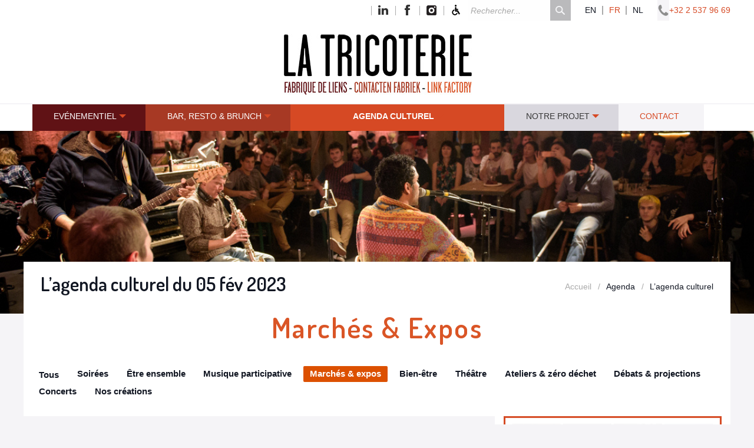

--- FILE ---
content_type: text/html; charset=utf-8
request_url: https://latricoterie.be/fr/agenda/l-agenda-culturel/?id_mot=45&lang=fr&jour=2023-02-05
body_size: 14090
content:

<!doctype html>
<html class=" ltr fr no-js" xmlns="http://www.w3.org/1999/xhtml" xml:lang="fr" lang="fr" dir="ltr">
<!--<![endif]-->
	<head>
<base href="https://latricoterie.be/" />
		<script type='text/javascript'>/*<![CDATA[*/(function(H){H.className=H.className.replace(/\bno-js\b/,'js')})(document.documentElement);/*]]>*/</script>
		
		<meta http-equiv="Content-Type" content="text/html; charset=utf-8" />

		<title>La Tricoterie - Agenda des activités</title>
<meta name="description" content="La Tricoterie propose chaque semaine un agenda d&#039;activit&#233;s vari&#233;es : brunchs, animations enfants, concerts, spectacles, yoga du rire, massages, tables de conversation..." />
<!--seo_insere--><meta name="keywords" content="Location, salle, Bruxelles, agenda, brunch, animations enfants, spectacles, concerts, yoga du rire, massages" />
<meta name="copyright" content="La Tricoterie" />
<meta name="author" content="La Tricoterie - Emmanuel Donnet" />
<meta name="robots" content="INDEX, FOLLOW" /><meta http-equiv="Content-Type" content="text/html; charset=utf-8" />


<meta name="generator" content="SPIP 4.0.11" />


<link rel="alternate" type="application/rss+xml" title="Syndiquer tout le site" href="spip.php?page=backend" />


<meta http-equiv="x-ua-compatible" content="ie=edge">
<meta name="viewport" content="width=device-width, initial-scale=1.0">






<link rel="stylesheet" href="squelettes/css/app.css?1759799501" type="text/css" />


<link rel="icon" type="image/x-icon" href="squelettes/favicon.ico" />
<link rel="shortcut icon" type="image/x-icon" href="squelettes/favicon.ico" />

<script type='text/javascript'>var var_zajax_content='content';</script><script type="text/javascript">/* <![CDATA[ */
var mediabox_settings={"auto_detect":true,"ns":"box","tt_img":true,"sel_g":"#documents_portfolio a[type='image\/jpeg'],#documents_portfolio a[type='image\/png'],#documents_portfolio a[type='image\/gif']","sel_c":".mediabox","str_ssStart":"Diaporama","str_ssStop":"Arr\u00eater","str_cur":"{current}\/{total}","str_prev":"Pr\u00e9c\u00e9dent","str_next":"Suivant","str_close":"Fermer","str_loading":"Chargement\u2026","str_petc":"Taper \u2019Echap\u2019 pour fermer","str_dialTitDef":"Boite de dialogue","str_dialTitMed":"Affichage d\u2019un media","splash_url":"","lity":{"skin":"_simple-dark","maxWidth":"90%","maxHeight":"90%","minWidth":"400px","minHeight":"","slideshow_speed":"4000","opacite":"0.9"}};
/* ]]> */</script>
<!-- insert_head_css -->
<link rel="stylesheet" href="plugins-dist/mediabox/lib/lity/lity.css?1684832320" type="text/css" media="all" />
<link rel="stylesheet" href="plugins-dist/mediabox/lity/css/lity.mediabox.css?1684832320" type="text/css" media="all" />
<link rel="stylesheet" href="plugins-dist/mediabox/lity/skins/_simple-dark/lity.css?1684832482" type="text/css" media="all" /><link rel="stylesheet" href="local/cache-css/cssdyn-css_nivoslider_css-c1348301.css?1715181030" type="text/css" media="all" /><link rel="stylesheet" type="text/css" href="plugins/auto/socialtags/v3.0.3/socialtags.css?1684827061" media="all" />
<link rel="stylesheet" type="text/css" media="screen" href="plugins/auto/mll/v2.0.9/mll_styles.css" /><link rel="stylesheet" type="text/css" href="plugins/auto/agenda/v4.5.4/css/spip.agenda.css" />
<link rel='stylesheet' href='plugins/auto/cvtupload/v2.1.2/css/cvtupload.css?1684827254' type='text/css' media='all' />
<link rel='stylesheet' type='text/css' media='all' href='plugins/auto/paniers/v1.7.0/css/paniers.css?1684827486' />
<link rel='stylesheet' type='text/css' media='all' href='plugins/auto/commandes/v1.19.2/css/commandes.css' />
<script src="squelettes/js/modernizr.custom.js"></script>


<script type="text/javascript">
// ceci est un peu moche... mais j'ai pas le courage de débuggé colorbox.js... donc si iphone on utilise pas les box modales

function isiPhone(){
	console.log(navigator.platform);
	return (
			(navigator.platform.indexOf("iPhone") != -1) ||
			(navigator.platform.indexOf("iPod") != -1)
	);
}
</script>


<!-- Global site tag (gtag.js) - Google Analytics -->
<script async src="https://www.googletagmanager.com/gtag/js?id=UA-37832332-1"></script>
<script>
  window.dataLayer = window.dataLayer || [];
  function gtag(){dataLayer.push(arguments);}
  gtag('js', new Date());

  gtag('config', 'UA-37832332-1');
</script>




<!-- Facebook Pixel Code -->
<script>
!function(f,b,e,v,n,t,s)
{if(f.fbq)return;n=f.fbq=function(){n.callMethod?
n.callMethod.apply(n,arguments):n.queue.push(arguments)};
if(!f._fbq)f._fbq=n;n.push=n;n.loaded=!0;n.version='2.0';
n.queue=[];t=b.createElement(e);t.async=!0;
t.src=v;s=b.getElementsByTagName(e)[0];
s.parentNode.insertBefore(t,s)}(window,document,'script',
'https://connect.facebook.net/en_US/fbevents.js');
 fbq('init', '994465224052289');
fbq('track', 'PageView');
</script>
<noscript>
 <img height="1" width="1"
src="https://www.facebook.com/tr?id=994465224052289&ev=PageView&noscript=1"/>
</noscript>
<!-- End Facebook Pixel Code -->

<!-- Facebook Pixel Code - Pièce d'AVQLM -->
<script>
!function(f,b,e,v,n,t,s)
{if(f.fbq)return;n=f.fbq=function(){n.callMethod?
n.callMethod.apply(n,arguments):n.queue.push(arguments)};
if(!f._fbq)f._fbq=n;n.push=n;n.loaded=!0;n.version='2.0';
n.queue=[];t=b.createElement(e);t.async=!0;
t.src=v;s=b.getElementsByTagName(e)[0];
s.parentNode.insertBefore(t,s)}(window,document,'script',
'https://connect.facebook.net/en_US/fbevents.js');
 fbq('init', '1135646617305188');
fbq('track', 'PageView');
</script>
<noscript>
 <img height="1" width="1"
src="https://www.facebook.com/tr?id=1135646617305188&ev=PageView
&noscript=1"/>
</noscript>
<!-- End Facebook Pixel Code -->

<!-- Code vérifiaction FB -->
<meta name="facebook-domain-verification" content="vrq5e51yr74e62o7jz9o4jjw7y6xim" />


<script src="prive/javascript/jquery.js?1684829282" type="text/javascript"></script>

<script src="prive/javascript/jquery.form.js?1684829281" type="text/javascript"></script>

<script src="prive/javascript/jquery.autosave.js?1684829280" type="text/javascript"></script>

<script src="prive/javascript/jquery.placeholder-label.js?1684829281" type="text/javascript"></script>

<script src="prive/javascript/ajaxCallback.js?1684829280" type="text/javascript"></script>

<script src="prive/javascript/js.cookie.js?1684829282" type="text/javascript"></script>

<script src="prive/javascript/jquery.cookie.js?1684829280" type="text/javascript"></script>

<script src="plugins/auto/coordonnees/v3.2.3/javascript/coordonnees_adresses.js?1684827166" type="text/javascript"></script>
<!-- insert_head -->
<script src="plugins-dist/mediabox/lib/lity/lity.js?1684832320" type="text/javascript"></script>
<script src="plugins-dist/mediabox/lity/js/lity.mediabox.js?1684832321" type="text/javascript"></script>
<script src="plugins-dist/mediabox/javascript/spip.mediabox.js?1684832118" type="text/javascript"></script><script src="https://latricoterie.be/plugins/auto/ancresdouces/v2.0.4/js/jquery.scrollto.js" type="text/javascript"></script><script src="https://latricoterie.be/plugins/auto/ancresdouces/v2.0.4/js/jquery.localscroll.js" type="text/javascript"></script><script type="text/javascript">/* <![CDATA[ */
function ancre_douce_init() {
	if (typeof jQuery.localScroll=="function") {
		jQuery.localScroll({autoscroll:false, hash:true, onAfter:function(anchor, settings){ 
			jQuery(anchor).attr('tabindex', -1).on('blur focusout', function () {
				// when focus leaves this element, 
				// remove the tabindex attribute
				jQuery(this).removeAttr('tabindex');
			}).focus();
		}});
	}
}
if (window.jQuery) jQuery(document).ready(function() {
	ancre_douce_init();
	onAjaxLoad(ancre_douce_init);
});
/* ]]> */</script>
<!-- Debut CS -->
<style type="text/css">
<!--/*--><![CDATA[/*><!--*/

	
	
	

.blocs_titre {
	background: transparent url(prive/images/deplierhaut.svg) no-repeat scroll left center;
	font-weight: normal;
	line-height: 1.2em;
	margin-top: 4px;
	padding: 0pt 0pt 0pt 26px;
	margin-bottom: 0.1em;
	clear: left;
	cursor: pointer;
}

.blocs_replie {
	background: transparent url(prive/images/deplier-right.svg) no-repeat scroll left center;
}

.blocs_title{
	display: none;
}
/*]]>*/-->
</style>
<!-- Fin CS -->


<!-- Debut CS -->
<script src="local/couteau-suisse/header.js" type="text/javascript"></script>
<!-- Fin CS -->

<script src='local/cache-js/jsdyn-socialtags_js-4f6248e3.js?1715181030' type='text/javascript'></script>
<link rel="stylesheet" href="plugins/auto/saisie_liste/v1.4.15/saisie_liste.css" /><script src="plugins/auto/saisie_liste/v1.4.15/javascript/jquery.saisie_liste.js" type="text/javascript"></script>
<link rel="stylesheet" href="plugins/auto/typoenluminee/v3.6.11/css/enluminurestypo.css" type="text/css" media="all" />	</head>

	
	
		
			
			 
			
			
			 
				
				 <body class="page_rubrique activites">
  <!-- une div header juste pour le haut de sticky -->
  <div id="header">

  <!-- début menu secondary -->
  <div class="menu-secondary row expanded">
  <nav class="row">
    <div class="phone-number float-right">
      <span>+32 2 537 96 69</span>
    </div>
    <div class="menu-lang menu float-right">
      <div class="formulaire_spip formulaire_menu_lang" id="formulaire_menu_lang">
<form method="post" action="#"><div>
	<ul onchange="window.open(this.options&#91;this.selectedIndex&#93;.value,'_top')" name="menu_lang" id="menu_lang">
		  <li>
			<a href="https://latricoterie.be/spip.php?action=converser&amp;hash=d75c87532c8870844307c3836636245728794eb8&amp;redirect=fr%2Fancien-site%2Fen-149%2Factivities%2F&amp;var_lang=en"
			
			dir="ltr"
			>
				en
			</a>
			</li>
		
		<li>
			<a href="https://latricoterie.be/spip.php?action=converser&amp;hash=d75c87532c8870844307c3836636245728794eb8&amp;redirect=fr%2Fagenda%2Fl-agenda-culturel%2F&amp;var_lang=fr"
			  class="active"
			dir="ltr"
			>
				fr
			</a>
			</li>
		
		<li>
			<a href="https://latricoterie.be/spip.php?action=converser&amp;hash=d75c87532c8870844307c3836636245728794eb8&amp;redirect=fr%2Fancien-site%2Fnl-150%2Factiviteiten%2F&amp;var_lang=nl"
			
			dir="ltr"
			>
				nl
			</a>
			</li>
	</ul>
	<noscript><p class="boutons"><input type="submit" class="submit" value="&gt;&gt;" /></p></noscript>
</div></form>
</div>
    </div>
    <!-- TODO: dynamiser recherche -->
    <ul class="search menu float-right">
      <li class="search-form">
        <div class="formulaire_spip formulaire_recherche" id="formulaire_recherche">
<form action="spip.php?page=recherche" method="get">
	<div>
		<input name="page" value="recherche" type="hidden"
/>
		
	  
		<ul>
			<li>
				<input type="search" class="search text" size="15" name="recherche" id="recherche" accesskey="4" autocapitalize="off" autocorrect="off" placeholder="Rechercher..." />
			</li>
			<li>
				<input type="submit" class="submit" value="" title="Rechercher" />
			</li>
		</ul>
	</div>
</form>
</div>
      </li>
      
    </ul>

    <ul class="menu-social menu float-right">
      <li class="linkedin"><a href="https://www.linkedin.com/company/latricoterie" target="_blank"></a></li>
      <li class="facebook"><a href="https://www.facebook.com/tricoteriefabriquedeliens/" target="_blank"></a></li>
      <li class="instagram"><a href="https://www.instagram.com/latricoterie/" target="_blank"></a></li>
      <li class="accessibilite"><a href="fr/notre-projet/accessibilite/" ></a></li>
    </ul>
  </nav>
</div>  <!-- fin menu secondary -->

  <!-- début header-logo -->
  <div class="header-logo row expanded">
<div class="row">
    <div class="logo small-12 column">
      <a href="https://www.tricoterie.be" title="La Tricoterie - home">
        <img src="squelettes/img/logo-tricoterie.jpg" alt="logo-tricoterie">
      </a>
    </div>
  </div>
</div>  <!-- fin header-log -->

  </div>
  <!-- fin div header juste pour le haut de sticky -->

  <!-- début div pour sticky -->
  <div data-sticky-container>
    <div data-sticky data-margin-top='0' data-top-anchor="header:bottom">
    <!-- début menu-primary -->
    
     
    <div class="title-bar" data-responsive-toggle="menu-primary" data-hide-for="large">
  <button class="menu-icon" type="button" data-toggle="menu-primary"></button>
  <div class="title-bar-title">Menu</div>
</div>


<div class="menu-primary row expanded">
  <nav class="row" id="menu-primary">
    <div class="small-12 column">
    
    	
    	<ul class="horizontal large-horizontal menu menu" data-responsive-menu="drilldown large-dropdown" data-parent-link="true">
    		<li class="menu1 ">
	<a href="fr/evenementiel/">Evénementiel</a>
	<ul class="horizontal menu">



	
		<li class="menu-entree item rub133">
			<a href="fr/evenementiel/location-de-salles/">Location de salles</a>
		</li>
		<li class="menu-entree item rub134">
			<a href="fr/evenementiel/traiteur-durable-et-livraisons/">Traiteur durable et livraisons</a>
		</li>
		<li class="menu-entree item rub135">
			<a href="fr/evenementiel/animations-et-prestations-techniques/">Animations et prestations techniques</a>
		</li>
	</ul>
	</li>
    		<li class="menu2 ">
	<a href="fr/bar-resto-brunch/">Bar, resto &amp; brunch</a>
	<ul class="horizontal menu">



	
		<li class="menu-entree item rub131">
			<a href="fr/bar-resto-brunch/cafe-des-tricoteurs/">Café des Tricoteurs</a>
		</li>
		<li class="menu-entree item rub130">
			<a href="fr/bar-resto-brunch/bar-du-vendredi/">Resto et Java du vendredi</a>
		</li>
		<li class="menu-entree item rub129">
			<a href="fr/bar-resto-brunch/brunch/">Brunch du dimanche</a>
		</li>
	</ul>
	</li>
    		<li class="menu-entree item menu-items__item menu-items__item_objet menu-items__item_rubrique menu3 on active">
		<a href="fr/agenda/l-agenda-culturel/" class="menu-items__lien">Agenda culturel</a>
    				<ul class="menu-liste menu-items menu">
		<li class="menu-entree item menu-items__item">
			<a href="fr/agenda/l-agenda-culturel/" class="menu-items__lien">Toutes les activités</a>
	</li>
	
		<li class="menu-entree item menu-items__item">
			<a href="fr/agenda/l-agenda-culturel/?id_mot=49" title="Th&#233;&#226;tre" class="menu-items__lien">Théâtre</a>
		</li>
	
		<li class="menu-entree item menu-items__item">
			<a href="fr/agenda/l-agenda-culturel/?id_mot=53" title="Concerts" class="menu-items__lien">Concerts</a>
		</li>
	
		<li class="menu-entree item menu-items__item">
			<a href="fr/agenda/l-agenda-culturel/?id_mot=44" title="Musique participative" class="menu-items__lien">Musique participative</a>
		</li>
	
		<li class="menu-entree item menu-items__item">
			<a href="fr/agenda/l-agenda-culturel/?id_mot=41" title="Soir&#233;es" class="menu-items__lien">Soirées</a>
		</li>
	
		<li class="menu-entree item menu-items__item">
			<a href="fr/agenda/l-agenda-culturel/?id_mot=51" title="D&#233;bats &#38; projections" class="menu-items__lien">Débats &amp; projections</a>
		</li>
	
		<li class="menu-entree item menu-items__item">
			<a href="fr/agenda/l-agenda-culturel/?id_mot=50" title="Ateliers &#38; z&#233;ro d&#233;chet" class="menu-items__lien">Ateliers &amp; zéro déchet</a>
		</li>
	
		<li class="menu-entree item menu-items__item">
			<a href="fr/agenda/l-agenda-culturel/?id_mot=43" title="&#202;tre ensemble" class="menu-items__lien">Être ensemble</a>
		</li>
	
		<li class="menu-entree item menu-items__item">
			<a href="fr/agenda/l-agenda-culturel/?id_mot=46" title="Bien-&#234;tre" class="menu-items__lien">Bien-être</a>
		</li>
	
		<li class="menu-entree item menu-items__item on active">
			<a href="fr/agenda/l-agenda-culturel/?id_mot=45" title="March&#233;s &#38; expos" class="menu-items__lien">Marchés &amp; expos</a>
		</li>
	
		<li class="menu-entree item menu-items__item">
			<a href="fr/agenda/l-agenda-culturel/?id_mot=56" title="Nos cr&#233;ations" class="menu-items__lien">Nos créations</a>
		</li>
		
	</ul> 
    		</li>
    		<li class="menu4 ">
	<a href="fr/notre-projet/">Notre projet</a>
	<ul class="horizontal menu">



	
		<li class="menu-entree item rub185">
			<a href="fr/notre-projet/developpement-durable/">Développement durable</a>
		</li>
		<li class="menu-entree item rub186">
			<a href="fr/notre-projet/modele-economique/">Modèle économique</a>
		</li>
		<li class="menu-entree item rub188">
			<a href="fr/notre-projet/notre-histoire/">Histoire de la Tricoterie</a>
		</li>
		<li class="menu-entree item rub226">
			<a href="fr/notre-projet/accessibilite/">Accessibilité et inclusivité</a>
		</li>
		<li class="menu-entree item rub187">
			<a href="fr/notre-projet/equipe-187/">Équipe</a>
		</li>
		<li class="menu-entree item rub285">
			<a href="fr/notre-projet/mediation-culturelle/">Médiation culturelle</a>
		</li>
		<li class="menu-entree item rub308">
			<a href="fr/notre-projet/nos-labels/">Nos labels </a>
		</li>
		<li class="menu-entree item rub309">
			<a href="fr/notre-projet/faq/">FAQ</a>
		</li>
		<li class="menu-entree item rub314">
			<a href="fr/notre-projet/nos-creations-314/">Nos créations</a>
		</li> 
		
		 
	
			
			
			<li class="menu-entree item">
				<a href="fr/notre-projet/offre-d-emploi">Offre d&#8217;emploi</a>
			</li>
			
			
		
	
	</ul>
	</li>
    		<li class="menu-entree item menu-items__item menu-items__item_objet menu-items__item_article menu5">
		<a href="fr/contact-acces" class="menu-items__lien">Contact</a> 
    		</li>
    		
    	</ul>
    	
    
    </div>
  </nav>
</div>    
    

    <!-- fin menu-primary -->
    </div>
  </div>
  <!-- fin div pour stycky -->

  <div class="header row  expanded" style="background-image:url('https://latricoterie.be/IMG/jpg/scene_ouverte-2.jpg')">
  <div class="row  title-breadcrumbs">
    <div class="small-12 medium-8 large-8 column title">
      

       
      <div class="titre_rubrique">
      
        L&#8217;agenda culturel
         <span class="date"> du 05 fév 2023</span>
        
       
      </div>
      
    </div>
    <div class="small-12 medium-4 large-4 column">
      <nav aria-label="You are here:" role="navigation">
        
          <ul class="breadcrumbs">
            <li><a href="fr/">Accueil</a></li>
          
            <li><span class="show-for-sr"></span>Agenda</li>
          
            <li><span class="show-for-sr"></span>L&#8217;agenda culturel</li>
          
          </ul>
          
      </nav>
    </div>
  </div>
</div>


 
  <div class="row titre_categorie_activite">
    <div class="large-12 column bloc_titre_form_activites">
      <h1>Marchés &amp; expos</h1>
    </div>
  </div>






  <nav class="row column row_agenda-tags">
    <ul class="agenda-tags menu">
      <li><a href="fr/agenda/l-agenda-culturel/" class="all">Tous</a></li>
    
      <li><a href="fr/agenda/l-agenda-culturel/?id_mot=41" class="soirees "><span class="tag">Soirées</span></a></li>
    
      <li><a href="fr/agenda/l-agenda-culturel/?id_mot=43" class="etre-ensemble "><span class="tag">Être ensemble</span></a></li>
    
      <li><a href="fr/agenda/l-agenda-culturel/?id_mot=44" class="musique-participative "><span class="tag">Musique participative</span></a></li>
    
      <li><a href="fr/agenda/l-agenda-culturel/?id_mot=45" class="marches-expos tag_selected"><span class="tag">Marchés &amp; expos</span></a></li>
    
      <li><a href="fr/agenda/l-agenda-culturel/?id_mot=46" class="bien-etre "><span class="tag">Bien-être</span></a></li>
    
      <li><a href="fr/agenda/l-agenda-culturel/?id_mot=49" class="theatre "><span class="tag">Théâtre</span></a></li>
    
      <li><a href="fr/agenda/l-agenda-culturel/?id_mot=50" class="ateliers &#38; 0 dechet "><span class="tag">Ateliers &amp; zéro déchet</span></a></li>
    
      <li><a href="fr/agenda/l-agenda-culturel/?id_mot=51" class="debats-projections "><span class="tag">Débats &amp; projections</span></a></li>
    
      <li><a href="fr/agenda/l-agenda-culturel/?id_mot=53" class="Concerts "><span class="tag">Concerts</span></a></li>
    
      <li><a href="fr/agenda/l-agenda-culturel/?id_mot=56" class="creations "><span class="tag">Nos créations</span></a></li>
    
    </ul>
  </nav>



<div class="content row">
  <div class="large-8 medium-8 small-12 column agenda-events">
    <div class="row" id="container">
      
       
      <p>aucun evenement</p>      
    </div>
    <div class="boutons_activites"><div class="large-6 medium-6 small-12 column">
  
  <div class="infos_projets">
  
    <a href="fr/notre-projet/" class="button large">En savoir plus sur le projet</a>
  
  </div>
  
</div>


<div class="large-6 medium-6 small-12 column">
  
  <div class="telecharger-le-programme">
  
    <a href="IMG/pdf/brochure_web.pdf" class="button large">Découvrir la saison complète</a>
  
  </div>
  
</div></div>
  </div>

  <div class="large-4 medium-4 small-12 column right-column">
    
    <div class="pass_culturel">
      <a href="fr/agenda/l-agenda-culturel/nos-pass-culturels" class="expanded large"><img src="squelettes/img/pass_culturels-370.png" alt="Découvrez nos pass culturels" /></a>
    </div>

    <div class="reservations_uTick">
  <a href="https://shop.utick.be/?pos=LATRICOTERIE&module=CATALOGUE" target="_blank" class="button expanded large">Réservations</a>
</div>
    <div class="mini-calendrier">
        <h3>Calendrier</h3>
        <div id="calendar" class="calendriermini minicalendar rounded">

	<div class="calendar-container"
					data-json="spip.php?page=calendrier_mini.json&amp;lang=fr"
					data-year="2026"
					data-month="1"
					data-url="/fr/agenda/l-agenda-culturel/?id_mot=45&amp;lang=fr&amp;jour=2023-02-05"
					data-vardate="jour"
					><div class="alt">
			
			<strong>janvier 2026&nbsp;:</strong>
			
			<ul class="liste-items">
			
				<li class="item"><a href="/fr/agenda/l-agenda-culturel/?id_mot=45&amp;lang=fr&amp;jour=2018-04-02">2 avril 2018</a></li>
				
				<li class="item"><a href="/fr/agenda/l-agenda-culturel/?id_mot=45&amp;lang=fr&amp;jour=2018-05-07">7 mai 2018</a></li>
				
				<li class="item"><a href="/fr/agenda/l-agenda-culturel/?id_mot=45&amp;lang=fr&amp;jour=2018-03-05">5 mars 2018</a></li>
				
				<li class="item"><a href="/fr/agenda/l-agenda-culturel/?id_mot=45&amp;lang=fr&amp;jour=2018-02-05">5 février 2018</a></li>
				
				<li class="item"><a href="/fr/agenda/l-agenda-culturel/?id_mot=45&amp;lang=fr&amp;jour=2021-11-28">28 novembre 2021</a></li>
				
				<li class="item"><a href="/fr/agenda/l-agenda-culturel/?id_mot=45&amp;lang=fr&amp;jour=2022-01-06">6 janvier 2022</a></li>
				
				<li class="item"><a href="/fr/agenda/l-agenda-culturel/?id_mot=45&amp;lang=fr&amp;jour=2015-01-26">26 janvier 2015</a></li>
				
				<li class="item"><a href="/fr/agenda/l-agenda-culturel/?id_mot=45&amp;lang=fr&amp;jour=2018-03-04">4 mars 2018</a></li>
				
				<li class="item"><a href="/fr/agenda/l-agenda-culturel/?id_mot=45&amp;lang=fr&amp;jour=2018-02-11">11 février 2018</a></li>
				
				<li class="item"><a href="/fr/agenda/l-agenda-culturel/?id_mot=45&amp;lang=fr&amp;jour=2018-02-18">18 février 2018</a></li>
				
				<li class="item"><a href="/fr/agenda/l-agenda-culturel/?id_mot=45&amp;lang=fr&amp;jour=2018-02-25">25 février 2018</a></li>
				
				<li class="item"><a href="/fr/agenda/l-agenda-culturel/?id_mot=45&amp;lang=fr&amp;jour=2018-01-28">28 janvier 2018</a></li>
				
				<li class="item"><a href="/fr/agenda/l-agenda-culturel/?id_mot=45&amp;lang=fr&amp;jour=2018-01-21">21 janvier 2018</a></li>
				
				<li class="item"><a href="/fr/agenda/l-agenda-culturel/?id_mot=45&amp;lang=fr&amp;jour=2018-01-14">14 janvier 2018</a></li>
				
				<li class="item"><a href="/fr/agenda/l-agenda-culturel/?id_mot=45&amp;lang=fr&amp;jour=2018-01-07">7 janvier 2018</a></li>
				
				<li class="item"><a href="/fr/agenda/l-agenda-culturel/?id_mot=45&amp;lang=fr&amp;jour=2024-12-13">13 décembre 2024</a></li>
				
				<li class="item"><a href="/fr/agenda/l-agenda-culturel/?id_mot=45&amp;lang=fr&amp;jour=2024-11-24">24 novembre 2024</a></li>
				
				<li class="item"><a href="/fr/agenda/l-agenda-culturel/?id_mot=45&amp;lang=fr&amp;jour=2024-11-25">25 novembre 2024</a></li>
				
				<li class="item"><a href="/fr/agenda/l-agenda-culturel/?id_mot=45&amp;lang=fr&amp;jour=2024-11-20">20 novembre 2024</a></li>
				
				<li class="item"><a href="/fr/agenda/l-agenda-culturel/?id_mot=45&amp;lang=fr&amp;jour=2024-11-04">4 novembre 2024</a></li>
				
				<li class="item"><a href="/fr/agenda/l-agenda-culturel/?id_mot=45&amp;lang=fr&amp;jour=2024-12-05">5 décembre 2024</a></li>
				
				<li class="item"><a href="/fr/agenda/l-agenda-culturel/?id_mot=45&amp;lang=fr&amp;jour=2015-09-27">27 septembre 2015</a></li>
				
				<li class="item"><a href="/fr/agenda/l-agenda-culturel/?id_mot=45&amp;lang=fr&amp;jour=2015-10-25">25 octobre 2015</a></li>
				
				<li class="item"><a href="/fr/agenda/l-agenda-culturel/?id_mot=45&amp;lang=fr&amp;jour=2015-11-29">29 novembre 2015</a></li>
				
				<li class="item"><a href="/fr/agenda/l-agenda-culturel/?id_mot=45&amp;lang=fr&amp;jour=2015-12-13">13 décembre 2015</a></li>
				
				<li class="item"><a href="/fr/agenda/l-agenda-culturel/?id_mot=45&amp;lang=fr&amp;jour=2024-11-18">18 novembre 2024</a></li>
				
				<li class="item"><a href="/fr/agenda/l-agenda-culturel/?id_mot=45&amp;lang=fr&amp;jour=2024-10-20">20 octobre 2024</a></li>
				
				<li class="item"><a href="/fr/agenda/l-agenda-culturel/?id_mot=45&amp;lang=fr&amp;jour=2024-11-29">29 novembre 2024</a></li>
				
				<li class="item"><a href="/fr/agenda/l-agenda-culturel/?id_mot=45&amp;lang=fr&amp;jour=2024-08-23">23 août 2024</a></li>
				
				<li class="item"><a href="/fr/agenda/l-agenda-culturel/?id_mot=45&amp;lang=fr&amp;jour=2024-08-22">22 août 2024</a></li>
				
				<li class="item"><a href="/fr/agenda/l-agenda-culturel/?id_mot=45&amp;lang=fr&amp;jour=2024-08-20">20 août 2024</a></li>
				
				<li class="item"><a href="/fr/agenda/l-agenda-culturel/?id_mot=45&amp;lang=fr&amp;jour=2024-08-21">21 août 2024</a></li>
				
				<li class="item"><a href="/fr/agenda/l-agenda-culturel/?id_mot=45&amp;lang=fr&amp;jour=2016-10-03">3 octobre 2016</a></li>
				
				<li class="item"><a href="/fr/agenda/l-agenda-culturel/?id_mot=45&amp;lang=fr&amp;jour=2016-09-18">18 septembre 2016</a></li>
				
				<li class="item"><a href="/fr/agenda/l-agenda-culturel/?id_mot=45&amp;lang=fr&amp;jour=2016-10-16">16 octobre 2016</a></li>
				
				<li class="item"><a href="/fr/agenda/l-agenda-culturel/?id_mot=45&amp;lang=fr&amp;jour=2016-11-13">13 novembre 2016</a></li>
				
				<li class="item"><a href="/fr/agenda/l-agenda-culturel/?id_mot=45&amp;lang=fr&amp;jour=2016-12-11">11 décembre 2016</a></li>
				
				<li class="item"><a href="/fr/agenda/l-agenda-culturel/?id_mot=45&amp;lang=fr&amp;jour=2024-08-19">19 août 2024</a></li>
				
				<li class="item"><a href="/fr/agenda/l-agenda-culturel/?id_mot=45&amp;lang=fr&amp;jour=2025-05-01">1er mai 2025</a></li>
				
				<li class="item"><a href="/fr/agenda/l-agenda-culturel/?id_mot=45&amp;lang=fr&amp;jour=2017-01-30">30 janvier 2017</a></li>
				
				<li class="item"><a href="/fr/agenda/l-agenda-culturel/?id_mot=45&amp;lang=fr&amp;jour=2017-02-27">27 février 2017</a></li>
				
				<li class="item"><a href="/fr/agenda/l-agenda-culturel/?id_mot=45&amp;lang=fr&amp;jour=2017-04-24">24 avril 2017</a></li>
				
				<li class="item"><a href="/fr/agenda/l-agenda-culturel/?id_mot=45&amp;lang=fr&amp;jour=2017-06-19">19 juin 2017</a></li>
				
				<li class="item"><a href="/fr/agenda/l-agenda-culturel/?id_mot=45&amp;lang=fr&amp;jour=2017-09-17">17 septembre 2017</a></li>
				
				<li class="item"><a href="/fr/agenda/l-agenda-culturel/?id_mot=45&amp;lang=fr&amp;jour=2024-12-08">8 décembre 2024</a></li>
				
				<li class="item"><a href="/fr/agenda/l-agenda-culturel/?id_mot=45&amp;lang=fr&amp;jour=2024-11-10">10 novembre 2024</a></li>
				
				<li class="item"><a href="/fr/agenda/l-agenda-culturel/?id_mot=45&amp;lang=fr&amp;jour=2024-10-13">13 octobre 2024</a></li>
				
				<li class="item"><a href="/fr/agenda/l-agenda-culturel/?id_mot=45&amp;lang=fr&amp;jour=2024-12-15">15 décembre 2024</a></li>
				
				<li class="item"><a href="/fr/agenda/l-agenda-culturel/?id_mot=45&amp;lang=fr&amp;jour=2024-11-17">17 novembre 2024</a></li>
				
				<li class="item"><a href="/fr/agenda/l-agenda-culturel/?id_mot=45&amp;lang=fr&amp;jour=2025-11-07">7 novembre 2025</a></li>
				
				<li class="item"><a href="/fr/agenda/l-agenda-culturel/?id_mot=45&amp;lang=fr&amp;jour=2024-12-02">2 décembre 2024</a></li>
				
				<li class="item"><a href="/fr/agenda/l-agenda-culturel/?id_mot=45&amp;lang=fr&amp;jour=2018-02-04">4 février 2018</a></li>
				
				<li class="item"><a href="/fr/agenda/l-agenda-culturel/?id_mot=45&amp;lang=fr&amp;jour=2018-06-04">4 juin 2018</a></li>
				
				<li class="item"><a href="/fr/agenda/l-agenda-culturel/?id_mot=45&amp;lang=fr&amp;jour=2018-03-11">11 mars 2018</a></li>
				
				<li class="item"><a href="/fr/agenda/l-agenda-culturel/?id_mot=45&amp;lang=fr&amp;jour=2018-03-18">18 mars 2018</a></li>
				
				<li class="item"><a href="/fr/agenda/l-agenda-culturel/?id_mot=45&amp;lang=fr&amp;jour=2018-11-05">5 novembre 2018</a></li>
				
				<li class="item"><a href="/fr/agenda/l-agenda-culturel/?id_mot=45&amp;lang=fr&amp;jour=2018-12-03">3 décembre 2018</a></li>
				
				<li class="item"><a href="/fr/agenda/l-agenda-culturel/?id_mot=45&amp;lang=fr&amp;jour=2018-12-02">2 décembre 2018</a></li>
				
				<li class="item"><a href="/fr/agenda/l-agenda-culturel/?id_mot=45&amp;lang=fr&amp;jour=2024-10-07">7 octobre 2024</a></li>
				
				<li class="item"><a href="/fr/agenda/l-agenda-culturel/?id_mot=45&amp;lang=fr&amp;jour=2024-10-03">3 octobre 2024</a></li>
				
				<li class="item"><a href="/fr/agenda/l-agenda-culturel/?id_mot=45&amp;lang=fr&amp;jour=2024-10-06">6 octobre 2024</a></li>
				
				<li class="item"><a href="/fr/agenda/l-agenda-culturel/?id_mot=45&amp;lang=fr&amp;jour=2024-04-28">28 avril 2024</a></li>
				
				<li class="item"><a href="/fr/agenda/l-agenda-culturel/?id_mot=45&amp;lang=fr&amp;jour=2024-04-10">10 avril 2024</a></li>
				
				<li class="item"><a href="/fr/agenda/l-agenda-culturel/?id_mot=45&amp;lang=fr&amp;jour=2024-04-03">3 avril 2024</a></li>
				
				<li class="item"><a href="/fr/agenda/l-agenda-culturel/?id_mot=45&amp;lang=fr&amp;jour=2024-04-18">18 avril 2024</a></li>
				
				<li class="item"><a href="/fr/agenda/l-agenda-culturel/?id_mot=45&amp;lang=fr&amp;jour=2024-03-15">15 mars 2024</a></li>
				
				<li class="item"><a href="/fr/agenda/l-agenda-culturel/?id_mot=45&amp;lang=fr&amp;jour=2024-05-14">14 mai 2024</a></li>
				
				<li class="item"><a href="/fr/agenda/l-agenda-culturel/?id_mot=45&amp;lang=fr&amp;jour=2020-01-12">12 janvier 2020</a></li>
				
				<li class="item"><a href="/fr/agenda/l-agenda-culturel/?id_mot=45&amp;lang=fr&amp;jour=2019-01-13">13 janvier 2019</a></li>
				
				<li class="item"><a href="/fr/agenda/l-agenda-culturel/?id_mot=45&amp;lang=fr&amp;jour=2019-03-10">10 mars 2019</a></li>
				
				<li class="item"><a href="/fr/agenda/l-agenda-culturel/?id_mot=45&amp;lang=fr&amp;jour=2024-11-15">15 novembre 2024</a></li>
				
				<li class="item"><a href="/fr/agenda/l-agenda-culturel/?id_mot=45&amp;lang=fr&amp;jour=2024-10-04">4 octobre 2024</a></li>
				
				<li class="item"><a href="/fr/agenda/l-agenda-culturel/?id_mot=45&amp;lang=fr&amp;jour=2024-09-29">29 septembre 2024</a></li>
				
				<li class="item"><a href="/fr/agenda/l-agenda-culturel/?id_mot=45&amp;lang=fr&amp;jour=2024-09-28">28 septembre 2024</a></li>
				
				<li class="item"><a href="/fr/agenda/l-agenda-culturel/?id_mot=45&amp;lang=fr&amp;jour=2019-10-20">20 octobre 2019</a></li>
				
				<li class="item"><a href="/fr/agenda/l-agenda-culturel/?id_mot=45&amp;lang=fr&amp;jour=2019-09-22">22 septembre 2019</a></li>
				
				<li class="item"><a href="/fr/agenda/l-agenda-culturel/?id_mot=45&amp;lang=fr&amp;jour=2019-11-17">17 novembre 2019</a></li>
				
				<li class="item"><a href="/fr/agenda/l-agenda-culturel/?id_mot=45&amp;lang=fr&amp;jour=2019-09-16">16 septembre 2019</a></li>
				
				<li class="item"><a href="/fr/agenda/l-agenda-culturel/?id_mot=45&amp;lang=fr&amp;jour=2019-09-23">23 septembre 2019</a></li>
				
				<li class="item"><a href="/fr/agenda/l-agenda-culturel/?id_mot=45&amp;lang=fr&amp;jour=2019-09-30">30 septembre 2019</a></li>
				
				<li class="item"><a href="/fr/agenda/l-agenda-culturel/?id_mot=45&amp;lang=fr&amp;jour=2019-10-07">7 octobre 2019</a></li>
				
				<li class="item"><a href="/fr/agenda/l-agenda-culturel/?id_mot=45&amp;lang=fr&amp;jour=2019-10-14">14 octobre 2019</a></li>
				
				<li class="item"><a href="/fr/agenda/l-agenda-culturel/?id_mot=45&amp;lang=fr&amp;jour=2019-10-21">21 octobre 2019</a></li>
				
				<li class="item"><a href="/fr/agenda/l-agenda-culturel/?id_mot=45&amp;lang=fr&amp;jour=2019-10-28">28 octobre 2019</a></li>
				
				<li class="item"><a href="/fr/agenda/l-agenda-culturel/?id_mot=45&amp;lang=fr&amp;jour=2019-11-04">4 novembre 2019</a></li>
				
				<li class="item"><a href="/fr/agenda/l-agenda-culturel/?id_mot=45&amp;lang=fr&amp;jour=2019-11-11">11 novembre 2019</a></li>
				
				<li class="item"><a href="/fr/agenda/l-agenda-culturel/?id_mot=45&amp;lang=fr&amp;jour=2019-11-18">18 novembre 2019</a></li>
				
				<li class="item"><a href="/fr/agenda/l-agenda-culturel/?id_mot=45&amp;lang=fr&amp;jour=2019-11-25">25 novembre 2019</a></li>
				
				<li class="item"><a href="/fr/agenda/l-agenda-culturel/?id_mot=45&amp;lang=fr&amp;jour=2019-12-02">2 décembre 2019</a></li>
				
				<li class="item"><a href="/fr/agenda/l-agenda-culturel/?id_mot=45&amp;lang=fr&amp;jour=2019-12-09">9 décembre 2019</a></li>
				
				<li class="item"><a href="/fr/agenda/l-agenda-culturel/?id_mot=45&amp;lang=fr&amp;jour=2019-12-16">16 décembre 2019</a></li>
				
				<li class="item"><a href="/fr/agenda/l-agenda-culturel/?id_mot=45&amp;lang=fr&amp;jour=2019-09-29">29 septembre 2019</a></li>
				
				<li class="item"><a href="/fr/agenda/l-agenda-culturel/?id_mot=45&amp;lang=fr&amp;jour=2019-09-15">15 septembre 2019</a></li>
				
				<li class="item"><a href="/fr/agenda/l-agenda-culturel/?id_mot=45&amp;lang=fr&amp;jour=2019-11-10">10 novembre 2019</a></li>
				
				<li class="item"><a href="/fr/agenda/l-agenda-culturel/?id_mot=45&amp;lang=fr&amp;jour=2019-11-03">3 novembre 2019</a></li>
				
				<li class="item"><a href="/fr/agenda/l-agenda-culturel/?id_mot=45&amp;lang=fr&amp;jour=2019-10-27">27 octobre 2019</a></li>
				
				<li class="item"><a href="/fr/agenda/l-agenda-culturel/?id_mot=45&amp;lang=fr&amp;jour=2019-10-13">13 octobre 2019</a></li>
				
				<li class="item"><a href="/fr/agenda/l-agenda-culturel/?id_mot=45&amp;lang=fr&amp;jour=2019-10-06">6 octobre 2019</a></li>
				
				<li class="item"><a href="/fr/agenda/l-agenda-culturel/?id_mot=45&amp;lang=fr&amp;jour=2019-11-24">24 novembre 2019</a></li>
				
				<li class="item"><a href="/fr/agenda/l-agenda-culturel/?id_mot=45&amp;lang=fr&amp;jour=2019-12-01">1er décembre 2019</a></li>
				
				<li class="item"><a href="/fr/agenda/l-agenda-culturel/?id_mot=45&amp;lang=fr&amp;jour=2019-12-08">8 décembre 2019</a></li>
				
				<li class="item"><a href="/fr/agenda/l-agenda-culturel/?id_mot=45&amp;lang=fr&amp;jour=2019-12-15">15 décembre 2019</a></li>
				
				<li class="item"><a href="/fr/agenda/l-agenda-culturel/?id_mot=45&amp;lang=fr&amp;jour=2020-01-19">19 janvier 2020</a></li>
				
				<li class="item"><a href="/fr/agenda/l-agenda-culturel/?id_mot=45&amp;lang=fr&amp;jour=2020-01-26">26 janvier 2020</a></li>
				
				<li class="item"><a href="/fr/agenda/l-agenda-culturel/?id_mot=45&amp;lang=fr&amp;jour=2020-02-02">2 février 2020</a></li>
				
				<li class="item"><a href="/fr/agenda/l-agenda-culturel/?id_mot=45&amp;lang=fr&amp;jour=2020-02-09">9 février 2020</a></li>
				
				<li class="item"><a href="/fr/agenda/l-agenda-culturel/?id_mot=45&amp;lang=fr&amp;jour=2020-02-16">16 février 2020</a></li>
				
				<li class="item"><a href="/fr/agenda/l-agenda-culturel/?id_mot=45&amp;lang=fr&amp;jour=2020-02-23">23 février 2020</a></li>
				
				<li class="item"><a href="/fr/agenda/l-agenda-culturel/?id_mot=45&amp;lang=fr&amp;jour=2020-03-01">1er mars 2020</a></li>
				
				<li class="item"><a href="/fr/agenda/l-agenda-culturel/?id_mot=45&amp;lang=fr&amp;jour=2020-03-08">8 mars 2020</a></li>
				
				<li class="item"><a href="/fr/agenda/l-agenda-culturel/?id_mot=45&amp;lang=fr&amp;jour=2020-03-15">15 mars 2020</a></li>
				
				<li class="item"><a href="/fr/agenda/l-agenda-culturel/?id_mot=45&amp;lang=fr&amp;jour=2020-03-22">22 mars 2020</a></li>
				
				<li class="item"><a href="/fr/agenda/l-agenda-culturel/?id_mot=45&amp;lang=fr&amp;jour=2020-03-29">29 mars 2020</a></li>
				
				<li class="item"><a href="/fr/agenda/l-agenda-culturel/?id_mot=45&amp;lang=fr&amp;jour=2020-04-05">5 avril 2020</a></li>
				
				<li class="item"><a href="/fr/agenda/l-agenda-culturel/?id_mot=45&amp;lang=fr&amp;jour=2020-04-26">26 avril 2020</a></li>
				
				<li class="item"><a href="/fr/agenda/l-agenda-culturel/?id_mot=45&amp;lang=fr&amp;jour=2020-05-03">3 mai 2020</a></li>
				
				<li class="item"><a href="/fr/agenda/l-agenda-culturel/?id_mot=45&amp;lang=fr&amp;jour=2020-05-10">10 mai 2020</a></li>
				
				<li class="item"><a href="/fr/agenda/l-agenda-culturel/?id_mot=45&amp;lang=fr&amp;jour=2020-05-17">17 mai 2020</a></li>
				
				<li class="item"><a href="/fr/agenda/l-agenda-culturel/?id_mot=45&amp;lang=fr&amp;jour=2020-05-24">24 mai 2020</a></li>
				
				<li class="item"><a href="/fr/agenda/l-agenda-culturel/?id_mot=45&amp;lang=fr&amp;jour=2020-05-31">31 mai 2020</a></li>
				
				<li class="item"><a href="/fr/agenda/l-agenda-culturel/?id_mot=45&amp;lang=fr&amp;jour=2020-06-07">7 juin 2020</a></li>
				
				<li class="item"><a href="/fr/agenda/l-agenda-culturel/?id_mot=45&amp;lang=fr&amp;jour=2020-06-14">14 juin 2020</a></li>
				
				<li class="item"><a href="/fr/agenda/l-agenda-culturel/?id_mot=45&amp;lang=fr&amp;jour=2020-02-03">3 février 2020</a></li>
				
				<li class="item"><a href="/fr/agenda/l-agenda-culturel/?id_mot=45&amp;lang=fr&amp;jour=2020-01-13">13 janvier 2020</a></li>
				
				<li class="item"><a href="/fr/agenda/l-agenda-culturel/?id_mot=45&amp;lang=fr&amp;jour=2020-01-20">20 janvier 2020</a></li>
				
				<li class="item"><a href="/fr/agenda/l-agenda-culturel/?id_mot=45&amp;lang=fr&amp;jour=2020-01-27">27 janvier 2020</a></li>
				
				<li class="item"><a href="/fr/agenda/l-agenda-culturel/?id_mot=45&amp;lang=fr&amp;jour=2020-02-10">10 février 2020</a></li>
				
				<li class="item"><a href="/fr/agenda/l-agenda-culturel/?id_mot=45&amp;lang=fr&amp;jour=2020-02-17">17 février 2020</a></li>
				
				<li class="item"><a href="/fr/agenda/l-agenda-culturel/?id_mot=45&amp;lang=fr&amp;jour=2020-02-24">24 février 2020</a></li>
				
				<li class="item"><a href="/fr/agenda/l-agenda-culturel/?id_mot=45&amp;lang=fr&amp;jour=2020-03-02">2 mars 2020</a></li>
				
				<li class="item"><a href="/fr/agenda/l-agenda-culturel/?id_mot=45&amp;lang=fr&amp;jour=2020-03-09">9 mars 2020</a></li>
				
				<li class="item"><a href="/fr/agenda/l-agenda-culturel/?id_mot=45&amp;lang=fr&amp;jour=2020-03-16">16 mars 2020</a></li>
				
				<li class="item"><a href="/fr/agenda/l-agenda-culturel/?id_mot=45&amp;lang=fr&amp;jour=2020-03-23">23 mars 2020</a></li>
				
				<li class="item"><a href="/fr/agenda/l-agenda-culturel/?id_mot=45&amp;lang=fr&amp;jour=2020-03-30">30 mars 2020</a></li>
				
				<li class="item"><a href="/fr/agenda/l-agenda-culturel/?id_mot=45&amp;lang=fr&amp;jour=2020-04-06">6 avril 2020</a></li>
				
				<li class="item"><a href="/fr/agenda/l-agenda-culturel/?id_mot=45&amp;lang=fr&amp;jour=2020-04-13">13 avril 2020</a></li>
				
				<li class="item"><a href="/fr/agenda/l-agenda-culturel/?id_mot=45&amp;lang=fr&amp;jour=2020-04-20">20 avril 2020</a></li>
				
				<li class="item"><a href="/fr/agenda/l-agenda-culturel/?id_mot=45&amp;lang=fr&amp;jour=2020-04-27">27 avril 2020</a></li>
				
				<li class="item"><a href="/fr/agenda/l-agenda-culturel/?id_mot=45&amp;lang=fr&amp;jour=2020-05-04">4 mai 2020</a></li>
				
				<li class="item"><a href="/fr/agenda/l-agenda-culturel/?id_mot=45&amp;lang=fr&amp;jour=2020-05-11">11 mai 2020</a></li>
				
				<li class="item"><a href="/fr/agenda/l-agenda-culturel/?id_mot=45&amp;lang=fr&amp;jour=2020-05-18">18 mai 2020</a></li>
				
				<li class="item"><a href="/fr/agenda/l-agenda-culturel/?id_mot=45&amp;lang=fr&amp;jour=2020-05-25">25 mai 2020</a></li>
				
				<li class="item"><a href="/fr/agenda/l-agenda-culturel/?id_mot=45&amp;lang=fr&amp;jour=2020-06-08">8 juin 2020</a></li>
				
				<li class="item"><a href="/fr/agenda/l-agenda-culturel/?id_mot=45&amp;lang=fr&amp;jour=2020-06-15">15 juin 2020</a></li>
				
				<li class="item"><a href="/fr/agenda/l-agenda-culturel/?id_mot=45&amp;lang=fr&amp;jour=2022-04-28">28 avril 2022</a></li>
				
				<li class="item"><a href="/fr/agenda/l-agenda-culturel/?id_mot=45&amp;lang=fr&amp;jour=2020-09-21">21 septembre 2020</a></li>
				
				<li class="item"><a href="/fr/agenda/l-agenda-culturel/?id_mot=45&amp;lang=fr&amp;jour=2020-09-28">28 septembre 2020</a></li>
				
				<li class="item"><a href="/fr/agenda/l-agenda-culturel/?id_mot=45&amp;lang=fr&amp;jour=2020-10-05">5 octobre 2020</a></li>
				
				<li class="item"><a href="/fr/agenda/l-agenda-culturel/?id_mot=45&amp;lang=fr&amp;jour=2020-10-12">12 octobre 2020</a></li>
				
				<li class="item"><a href="/fr/agenda/l-agenda-culturel/?id_mot=45&amp;lang=fr&amp;jour=2020-10-19">19 octobre 2020</a></li>
				
				<li class="item"><a href="/fr/agenda/l-agenda-culturel/?id_mot=45&amp;lang=fr&amp;jour=2020-10-26">26 octobre 2020</a></li>
				
				<li class="item"><a href="/fr/agenda/l-agenda-culturel/?id_mot=45&amp;lang=fr&amp;jour=2020-11-02">2 novembre 2020</a></li>
				
				<li class="item"><a href="/fr/agenda/l-agenda-culturel/?id_mot=45&amp;lang=fr&amp;jour=2020-11-09">9 novembre 2020</a></li>
				
				<li class="item"><a href="/fr/agenda/l-agenda-culturel/?id_mot=45&amp;lang=fr&amp;jour=2020-11-16">16 novembre 2020</a></li>
				
				<li class="item"><a href="/fr/agenda/l-agenda-culturel/?id_mot=45&amp;lang=fr&amp;jour=2020-11-23">23 novembre 2020</a></li>
				
				<li class="item"><a href="/fr/agenda/l-agenda-culturel/?id_mot=45&amp;lang=fr&amp;jour=2020-11-30">30 novembre 2020</a></li>
				
				<li class="item"><a href="/fr/agenda/l-agenda-culturel/?id_mot=45&amp;lang=fr&amp;jour=2020-12-07">7 décembre 2020</a></li>
				
				<li class="item"><a href="/fr/agenda/l-agenda-culturel/?id_mot=45&amp;lang=fr&amp;jour=2020-12-14">14 décembre 2020</a></li>
				
				<li class="item"><a href="/fr/agenda/l-agenda-culturel/?id_mot=45&amp;lang=fr&amp;jour=2020-11-29">29 novembre 2020</a></li>
				
				<li class="item"><a href="/fr/agenda/l-agenda-culturel/?id_mot=45&amp;lang=fr&amp;jour=2020-12-06">6 décembre 2020</a></li>
				
				<li class="item"><a href="/fr/agenda/l-agenda-culturel/?id_mot=45&amp;lang=fr&amp;jour=2020-10-18">18 octobre 2020</a></li>
				
				<li class="item"><a href="/fr/agenda/l-agenda-culturel/?id_mot=45&amp;lang=fr&amp;jour=2020-11-15">15 novembre 2020</a></li>
				
				<li class="item"><a href="/fr/agenda/l-agenda-culturel/?id_mot=45&amp;lang=fr&amp;jour=2020-12-13">13 décembre 2020</a></li>
				
				<li class="item"><a href="/fr/agenda/l-agenda-culturel/?id_mot=45&amp;lang=fr&amp;jour=2020-11-22">22 novembre 2020</a></li>
				
				<li class="item"><a href="/fr/agenda/l-agenda-culturel/?id_mot=45&amp;lang=fr&amp;jour=2020-11-08">8 novembre 2020</a></li>
				
				<li class="item"><a href="/fr/agenda/l-agenda-culturel/?id_mot=45&amp;lang=fr&amp;jour=2020-11-01">1er novembre 2020</a></li>
				
				<li class="item"><a href="/fr/agenda/l-agenda-culturel/?id_mot=45&amp;lang=fr&amp;jour=2020-10-25">25 octobre 2020</a></li>
				
				<li class="item"><a href="/fr/agenda/l-agenda-culturel/?id_mot=45&amp;lang=fr&amp;jour=2020-10-11">11 octobre 2020</a></li>
				
				<li class="item"><a href="/fr/agenda/l-agenda-culturel/?id_mot=45&amp;lang=fr&amp;jour=2020-10-04">4 octobre 2020</a></li>
				
				<li class="item"><a href="/fr/agenda/l-agenda-culturel/?id_mot=45&amp;lang=fr&amp;jour=2020-09-27">27 septembre 2020</a></li>
				
				<li class="item"><a href="/fr/agenda/l-agenda-culturel/?id_mot=45&amp;lang=fr&amp;jour=2020-10-07">7 octobre 2020</a></li>
				
				<li class="item"><a href="/fr/agenda/l-agenda-culturel/?id_mot=45&amp;lang=fr&amp;jour=2020-10-21">21 octobre 2020</a></li>
				
				<li class="item"><a href="/fr/agenda/l-agenda-culturel/?id_mot=45&amp;lang=fr&amp;jour=2020-11-04">4 novembre 2020</a></li>
				
				<li class="item"><a href="/fr/agenda/l-agenda-culturel/?id_mot=45&amp;lang=fr&amp;jour=2020-11-18">18 novembre 2020</a></li>
				
				<li class="item"><a href="/fr/agenda/l-agenda-culturel/?id_mot=45&amp;lang=fr&amp;jour=2020-12-02">2 décembre 2020</a></li>
				
				<li class="item"><a href="/fr/agenda/l-agenda-culturel/?id_mot=45&amp;lang=fr&amp;jour=2021-11-15">15 novembre 2021</a></li>
				
				<li class="item"><a href="/fr/agenda/l-agenda-culturel/?id_mot=45&amp;lang=fr&amp;jour=2021-09-26">26 septembre 2021</a></li>
				
				<li class="item"><a href="/fr/agenda/l-agenda-culturel/?id_mot=45&amp;lang=fr&amp;jour=2021-09-13">13 septembre 2021</a></li>
				
				<li class="item"><a href="/fr/agenda/l-agenda-culturel/?id_mot=45&amp;lang=fr&amp;jour=2021-10-11">11 octobre 2021</a></li>
				
				<li class="item"><a href="/fr/agenda/l-agenda-culturel/?id_mot=45&amp;lang=fr&amp;jour=2021-11-08">8 novembre 2021</a></li>
				
				<li class="item"><a href="/fr/agenda/l-agenda-culturel/?id_mot=45&amp;lang=fr&amp;jour=2021-09-20">20 septembre 2021</a></li>
				
				<li class="item"><a href="/fr/agenda/l-agenda-culturel/?id_mot=45&amp;lang=fr&amp;jour=2021-09-27">27 septembre 2021</a></li>
				
				<li class="item"><a href="/fr/agenda/l-agenda-culturel/?id_mot=45&amp;lang=fr&amp;jour=2021-10-04">4 octobre 2021</a></li>
				
				<li class="item"><a href="/fr/agenda/l-agenda-culturel/?id_mot=45&amp;lang=fr&amp;jour=2021-10-18">18 octobre 2021</a></li>
				
				<li class="item"><a href="/fr/agenda/l-agenda-culturel/?id_mot=45&amp;lang=fr&amp;jour=2021-10-25">25 octobre 2021</a></li>
				
				<li class="item"><a href="/fr/agenda/l-agenda-culturel/?id_mot=45&amp;lang=fr&amp;jour=2021-11-01">1er novembre 2021</a></li>
				
				<li class="item"><a href="/fr/agenda/l-agenda-culturel/?id_mot=45&amp;lang=fr&amp;jour=2021-11-22">22 novembre 2021</a></li>
				
				<li class="item"><a href="/fr/agenda/l-agenda-culturel/?id_mot=45&amp;lang=fr&amp;jour=2021-11-29">29 novembre 2021</a></li>
				
				<li class="item"><a href="/fr/agenda/l-agenda-culturel/?id_mot=45&amp;lang=fr&amp;jour=2021-12-06">6 décembre 2021</a></li>
				
				<li class="item"><a href="/fr/agenda/l-agenda-culturel/?id_mot=45&amp;lang=fr&amp;jour=2021-12-13">13 décembre 2021</a></li>
				
				<li class="item"><a href="/fr/agenda/l-agenda-culturel/?id_mot=45&amp;lang=fr&amp;jour=2021-12-20">20 décembre 2021</a></li>
				
				<li class="item"><a href="/fr/agenda/l-agenda-culturel/?id_mot=45&amp;lang=fr&amp;jour=2021-09-19">19 septembre 2021</a></li>
				
				<li class="item"><a href="/fr/agenda/l-agenda-culturel/?id_mot=45&amp;lang=fr&amp;jour=2021-10-17">17 octobre 2021</a></li>
				
				<li class="item"><a href="/fr/agenda/l-agenda-culturel/?id_mot=45&amp;lang=fr&amp;jour=2021-11-14">14 novembre 2021</a></li>
				
				<li class="item"><a href="/fr/agenda/l-agenda-culturel/?id_mot=45&amp;lang=fr&amp;jour=2021-12-12">12 décembre 2021</a></li>
				
				<li class="item"><a href="/fr/agenda/l-agenda-culturel/?id_mot=45&amp;lang=fr&amp;jour=2022-01-04">4 janvier 2022</a></li>
				
				<li class="item"><a href="/fr/agenda/l-agenda-culturel/?id_mot=45&amp;lang=fr&amp;jour=2022-01-05">5 janvier 2022</a></li>
				
				<li class="item"><a href="/fr/agenda/l-agenda-culturel/?id_mot=45&amp;lang=fr&amp;jour=2021-10-15">15 octobre 2021</a></li>
				
				<li class="item"><a href="/fr/agenda/l-agenda-culturel/?id_mot=45&amp;lang=fr&amp;jour=2022-04-04">4 avril 2022</a></li>
				
				<li class="item"><a href="/fr/agenda/l-agenda-culturel/?id_mot=45&amp;lang=fr&amp;jour=2022-03-07">7 mars 2022</a></li>
				
				<li class="item"><a href="/fr/agenda/l-agenda-culturel/?id_mot=45&amp;lang=fr&amp;jour=2021-10-03">3 octobre 2021</a></li>
				
				<li class="item"><a href="/fr/agenda/l-agenda-culturel/?id_mot=45&amp;lang=fr&amp;jour=2021-12-18">18 décembre 2021</a></li>
				
				<li class="item"><a href="/fr/agenda/l-agenda-culturel/?id_mot=45&amp;lang=fr&amp;jour=2022-02-07">7 février 2022</a></li>
				
				<li class="item"><a href="/fr/agenda/l-agenda-culturel/?id_mot=45&amp;lang=fr&amp;jour=2022-05-02">2 mai 2022</a></li>
				
				<li class="item"><a href="/fr/agenda/l-agenda-culturel/?id_mot=45&amp;lang=fr&amp;jour=2022-06-06">6 juin 2022</a></li>
				
				<li class="item"><a href="/fr/agenda/l-agenda-culturel/?id_mot=45&amp;lang=fr&amp;jour=2022-01-17">17 janvier 2022</a></li>
				
				<li class="item"><a href="/fr/agenda/l-agenda-culturel/?id_mot=45&amp;lang=fr&amp;jour=2022-01-24">24 janvier 2022</a></li>
				
				<li class="item"><a href="/fr/agenda/l-agenda-culturel/?id_mot=45&amp;lang=fr&amp;jour=2022-01-31">31 janvier 2022</a></li>
				
				<li class="item"><a href="/fr/agenda/l-agenda-culturel/?id_mot=45&amp;lang=fr&amp;jour=2022-02-21">21 février 2022</a></li>
				
				<li class="item"><a href="/fr/agenda/l-agenda-culturel/?id_mot=45&amp;lang=fr&amp;jour=2022-02-28">28 février 2022</a></li>
				
				<li class="item"><a href="/fr/agenda/l-agenda-culturel/?id_mot=45&amp;lang=fr&amp;jour=2022-03-14">14 mars 2022</a></li>
				
				<li class="item"><a href="/fr/agenda/l-agenda-culturel/?id_mot=45&amp;lang=fr&amp;jour=2022-03-21">21 mars 2022</a></li>
				
				<li class="item"><a href="/fr/agenda/l-agenda-culturel/?id_mot=45&amp;lang=fr&amp;jour=2022-03-28">28 mars 2022</a></li>
				
				<li class="item"><a href="/fr/agenda/l-agenda-culturel/?id_mot=45&amp;lang=fr&amp;jour=2022-04-11">11 avril 2022</a></li>
				
				<li class="item"><a href="/fr/agenda/l-agenda-culturel/?id_mot=45&amp;lang=fr&amp;jour=2022-04-18">18 avril 2022</a></li>
				
				<li class="item"><a href="/fr/agenda/l-agenda-culturel/?id_mot=45&amp;lang=fr&amp;jour=2022-04-25">25 avril 2022</a></li>
				
				<li class="item"><a href="/fr/agenda/l-agenda-culturel/?id_mot=45&amp;lang=fr&amp;jour=2022-05-09">9 mai 2022</a></li>
				
				<li class="item"><a href="/fr/agenda/l-agenda-culturel/?id_mot=45&amp;lang=fr&amp;jour=2022-05-16">16 mai 2022</a></li>
				
				<li class="item"><a href="/fr/agenda/l-agenda-culturel/?id_mot=45&amp;lang=fr&amp;jour=2022-05-23">23 mai 2022</a></li>
				
				<li class="item"><a href="/fr/agenda/l-agenda-culturel/?id_mot=45&amp;lang=fr&amp;jour=2022-05-30">30 mai 2022</a></li>
				
				<li class="item"><a href="/fr/agenda/l-agenda-culturel/?id_mot=45&amp;lang=fr&amp;jour=2022-06-13">13 juin 2022</a></li>
				
				<li class="item"><a href="/fr/agenda/l-agenda-culturel/?id_mot=45&amp;lang=fr&amp;jour=2022-01-23">23 janvier 2022</a></li>
				
				<li class="item"><a href="/fr/agenda/l-agenda-culturel/?id_mot=45&amp;lang=fr&amp;jour=2022-02-20">20 février 2022</a></li>
				
				<li class="item"><a href="/fr/agenda/l-agenda-culturel/?id_mot=45&amp;lang=fr&amp;jour=2022-03-20">20 mars 2022</a></li>
				
				<li class="item"><a href="/fr/agenda/l-agenda-culturel/?id_mot=45&amp;lang=fr&amp;jour=2022-02-27">27 février 2022</a></li>
				
				<li class="item"><a href="/fr/agenda/l-agenda-culturel/?id_mot=45&amp;lang=fr&amp;jour=2022-02-13">13 février 2022</a></li>
				
				<li class="item"><a href="/fr/agenda/l-agenda-culturel/?id_mot=45&amp;lang=fr&amp;jour=2022-03-04">4 mars 2022</a></li>
				
				<li class="item"><a href="/fr/agenda/l-agenda-culturel/?id_mot=45&amp;lang=fr&amp;jour=2022-05-01">1er mai 2022</a></li>
				
				<li class="item"><a href="/fr/agenda/l-agenda-culturel/?id_mot=45&amp;lang=fr&amp;jour=2022-05-15">15 mai 2022</a></li>
				
				<li class="item"><a href="/fr/agenda/l-agenda-culturel/?id_mot=45&amp;lang=fr&amp;jour=2022-04-24">24 avril 2022</a></li>
				
				<li class="item"><a href="/fr/agenda/l-agenda-culturel/?id_mot=45&amp;lang=fr&amp;jour=2022-06-18">18 juin 2022</a></li>
				
				<li class="item"><a href="/fr/agenda/l-agenda-culturel/?id_mot=45&amp;lang=fr&amp;jour=2022-06-19">19 juin 2022</a></li>
				
				<li class="item"><a href="/fr/agenda/l-agenda-culturel/?id_mot=45&amp;lang=fr&amp;jour=2022-09-17">17 septembre 2022</a></li>
				
				<li class="item"><a href="/fr/agenda/l-agenda-culturel/?id_mot=45&amp;lang=fr&amp;jour=2022-09-16">16 septembre 2022</a></li>
				
				<li class="item"><a href="/fr/agenda/l-agenda-culturel/?id_mot=45&amp;lang=fr&amp;jour=2022-09-28">28 septembre 2022</a></li>
				
				<li class="item"><a href="/fr/agenda/l-agenda-culturel/?id_mot=45&amp;lang=fr&amp;jour=2022-09-29">29 septembre 2022</a></li>
				
				<li class="item"><a href="/fr/agenda/l-agenda-culturel/?id_mot=45&amp;lang=fr&amp;jour=2022-09-30">30 septembre 2022</a></li>
				
				<li class="item"><a href="/fr/agenda/l-agenda-culturel/?id_mot=45&amp;lang=fr&amp;jour=2022-10-01">1er octobre 2022</a></li>
				
				<li class="item"><a href="/fr/agenda/l-agenda-culturel/?id_mot=45&amp;lang=fr&amp;jour=2022-10-04">4 octobre 2022</a></li>
				
				<li class="item"><a href="/fr/agenda/l-agenda-culturel/?id_mot=45&amp;lang=fr&amp;jour=2022-10-05">5 octobre 2022</a></li>
				
				<li class="item"><a href="/fr/agenda/l-agenda-culturel/?id_mot=45&amp;lang=fr&amp;jour=2022-10-06">6 octobre 2022</a></li>
				
				<li class="item"><a href="/fr/agenda/l-agenda-culturel/?id_mot=45&amp;lang=fr&amp;jour=2022-10-07">7 octobre 2022</a></li>
				
				<li class="item"><a href="/fr/agenda/l-agenda-culturel/?id_mot=45&amp;lang=fr&amp;jour=2022-09-18">18 septembre 2022</a></li>
				
				<li class="item"><a href="/fr/agenda/l-agenda-culturel/?id_mot=45&amp;lang=fr&amp;jour=2022-10-16">16 octobre 2022</a></li>
				
				<li class="item"><a href="/fr/agenda/l-agenda-culturel/?id_mot=45&amp;lang=fr&amp;jour=2022-11-13">13 novembre 2022</a></li>
				
				<li class="item"><a href="/fr/agenda/l-agenda-culturel/?id_mot=45&amp;lang=fr&amp;jour=2022-12-11">11 décembre 2022</a></li>
				
				<li class="item"><a href="/fr/agenda/l-agenda-culturel/?id_mot=45&amp;lang=fr&amp;jour=2023-12-10">10 décembre 2023</a></li>
				
				<li class="item"><a href="/fr/agenda/l-agenda-culturel/?id_mot=45&amp;lang=fr&amp;jour=2022-09-19">19 septembre 2022</a></li>
				
				<li class="item"><a href="/fr/agenda/l-agenda-culturel/?id_mot=45&amp;lang=fr&amp;jour=2022-10-17">17 octobre 2022</a></li>
				
				<li class="item"><a href="/fr/agenda/l-agenda-culturel/?id_mot=45&amp;lang=fr&amp;jour=2022-11-14">14 novembre 2022</a></li>
				
				<li class="item"><a href="/fr/agenda/l-agenda-culturel/?id_mot=45&amp;lang=fr&amp;jour=2022-12-12">12 décembre 2022</a></li>
				
				<li class="item"><a href="/fr/agenda/l-agenda-culturel/?id_mot=45&amp;lang=fr&amp;jour=2022-09-25">25 septembre 2022</a></li>
				
				<li class="item"><a href="/fr/agenda/l-agenda-culturel/?id_mot=45&amp;lang=fr&amp;jour=2022-11-20">20 novembre 2022</a></li>
				
				<li class="item"><a href="/fr/agenda/l-agenda-culturel/?id_mot=45&amp;lang=fr&amp;jour=2022-11-27">27 novembre 2022</a></li>
				
				<li class="item"><a href="/fr/agenda/l-agenda-culturel/?id_mot=45&amp;lang=fr&amp;jour=2022-12-19">19 décembre 2022</a></li>
				
				<li class="item"><a href="/fr/agenda/l-agenda-culturel/?id_mot=45&amp;lang=fr&amp;jour=2022-10-23">23 octobre 2022</a></li>
				
				<li class="item"><a href="/fr/agenda/l-agenda-culturel/?id_mot=45&amp;lang=fr&amp;jour=2022-12-18">18 décembre 2022</a></li>
				
				<li class="item"><a href="/fr/agenda/l-agenda-culturel/?id_mot=45&amp;lang=fr&amp;jour=2022-11-18">18 novembre 2022</a></li>
				
				<li class="item"><a href="/fr/agenda/l-agenda-culturel/?id_mot=45&amp;lang=fr&amp;jour=2022-10-02">2 octobre 2022</a></li>
				
				<li class="item"><a href="/fr/agenda/l-agenda-culturel/?id_mot=45&amp;lang=fr&amp;jour=2022-10-14">14 octobre 2022</a></li>
				
				<li class="item"><a href="/fr/agenda/l-agenda-culturel/?id_mot=45&amp;lang=fr&amp;jour=2022-10-21">21 octobre 2022</a></li>
				
				<li class="item"><a href="/fr/agenda/l-agenda-culturel/?id_mot=45&amp;lang=fr&amp;jour=2022-10-22">22 octobre 2022</a></li>
				
				<li class="item"><a href="/fr/agenda/l-agenda-culturel/?id_mot=45&amp;lang=fr&amp;jour=2022-11-11">11 novembre 2022</a></li>
				
				<li class="item"><a href="/fr/agenda/l-agenda-culturel/?id_mot=45&amp;lang=fr&amp;jour=2022-11-25">25 novembre 2022</a></li>
				
				<li class="item"><a href="/fr/agenda/l-agenda-culturel/?id_mot=45&amp;lang=fr&amp;jour=2022-12-16">16 décembre 2022</a></li>
				
				<li class="item"><a href="/fr/agenda/l-agenda-culturel/?id_mot=45&amp;lang=fr&amp;jour=2022-11-19">19 novembre 2022</a></li>
				
				<li class="item"><a href="/fr/agenda/l-agenda-culturel/?id_mot=45&amp;lang=fr&amp;jour=2022-11-21">21 novembre 2022</a></li>
				
				<li class="item"><a href="/fr/agenda/l-agenda-culturel/?id_mot=45&amp;lang=fr&amp;jour=2022-11-28">28 novembre 2022</a></li>
				
				<li class="item"><a href="/fr/agenda/l-agenda-culturel/?id_mot=45&amp;lang=fr&amp;jour=2022-12-02">2 décembre 2022</a></li>
				
				<li class="item"><a href="/fr/agenda/l-agenda-culturel/?id_mot=45&amp;lang=fr&amp;jour=2022-10-29">29 octobre 2022</a></li>
				
				<li class="item"><a href="/fr/agenda/l-agenda-culturel/?id_mot=45&amp;lang=fr&amp;jour=2022-10-15">15 octobre 2022</a></li>
				
				<li class="item"><a href="/fr/agenda/l-agenda-culturel/?id_mot=45&amp;lang=fr&amp;jour=2023-01-15">15 janvier 2023</a></li>
				
				<li class="item"><a href="/fr/agenda/l-agenda-culturel/?id_mot=45&amp;lang=fr&amp;jour=2023-02-06">6 février 2023</a></li>
				
				<li class="item"><a href="/fr/agenda/l-agenda-culturel/?id_mot=45&amp;lang=fr&amp;jour=2023-03-13">13 mars 2023</a></li>
				
				<li class="item"><a href="/fr/agenda/l-agenda-culturel/?id_mot=45&amp;lang=fr&amp;jour=2023-04-10">10 avril 2023</a></li>
				
				<li class="item"><a href="/fr/agenda/l-agenda-culturel/?id_mot=45&amp;lang=fr&amp;jour=2023-06-12">12 juin 2023</a></li>
				
				<li class="item"><a href="/fr/agenda/l-agenda-culturel/?id_mot=45&amp;lang=fr&amp;jour=2023-05-15">15 mai 2023</a></li>
				
				<li class="item"><a href="/fr/agenda/l-agenda-culturel/?id_mot=45&amp;lang=fr&amp;jour=2023-01-19">19 janvier 2023</a></li>
				
				<li class="item"><a href="/fr/agenda/l-agenda-culturel/?id_mot=45&amp;lang=fr&amp;jour=2023-04-11">11 avril 2023</a></li>
				
				<li class="item"><a href="/fr/agenda/l-agenda-culturel/?id_mot=45&amp;lang=fr&amp;jour=2023-04-12">12 avril 2023</a></li>
				
				<li class="item"><a href="/fr/agenda/l-agenda-culturel/?id_mot=45&amp;lang=fr&amp;jour=2023-04-13">13 avril 2023</a></li>
				
				<li class="item"><a href="/fr/agenda/l-agenda-culturel/?id_mot=45&amp;lang=fr&amp;jour=2023-04-14">14 avril 2023</a></li>
				
				<li class="item"><a href="/fr/agenda/l-agenda-culturel/?id_mot=45&amp;lang=fr&amp;jour=2023-04-16">16 avril 2023</a></li>
				
				<li class="item"><a href="/fr/agenda/l-agenda-culturel/?id_mot=45&amp;lang=fr&amp;jour=2023-05-16">16 mai 2023</a></li>
				
				<li class="item"><a href="/fr/agenda/l-agenda-culturel/?id_mot=45&amp;lang=fr&amp;jour=2023-02-24">24 février 2023</a></li>
				
				<li class="item"><a href="/fr/agenda/l-agenda-culturel/?id_mot=45&amp;lang=fr&amp;jour=2023-11-05">5 novembre 2023</a></li>
				
				<li class="item"><a href="/fr/agenda/l-agenda-culturel/?id_mot=45&amp;lang=fr&amp;jour=2023-04-21">21 avril 2023</a></li>
				
				<li class="item"><a href="/fr/agenda/l-agenda-culturel/?id_mot=45&amp;lang=fr&amp;jour=2023-05-19">19 mai 2023</a></li>
				
				<li class="item"><a href="/fr/agenda/l-agenda-culturel/?id_mot=45&amp;lang=fr&amp;jour=2023-06-16">16 juin 2023</a></li>
				
				<li class="item"><a href="/fr/agenda/l-agenda-culturel/?id_mot=45&amp;lang=fr&amp;jour=2023-03-11">11 mars 2023</a></li>
				
				<li class="item"><a href="/fr/agenda/l-agenda-culturel/?id_mot=45&amp;lang=fr&amp;jour=2023-03-10">10 mars 2023</a></li>
				
				<li class="item"><a href="/fr/agenda/l-agenda-culturel/?id_mot=45&amp;lang=fr&amp;jour=2023-03-17">17 mars 2023</a></li>
				
				<li class="item"><a href="/fr/agenda/l-agenda-culturel/?id_mot=45&amp;lang=fr&amp;jour=2023-04-28">28 avril 2023</a></li>
				
				<li class="item"><a href="/fr/agenda/l-agenda-culturel/?id_mot=45&amp;lang=fr&amp;jour=2023-03-31">31 mars 2023</a></li>
				
				<li class="item"><a href="/fr/agenda/l-agenda-culturel/?id_mot=45&amp;lang=fr&amp;jour=2023-04-07">7 avril 2023</a></li>
				
				<li class="item"><a href="/fr/agenda/l-agenda-culturel/?id_mot=45&amp;lang=fr&amp;jour=2023-05-26">26 mai 2023</a></li>
				
				<li class="item"><a href="/fr/agenda/l-agenda-culturel/?id_mot=45&amp;lang=fr&amp;jour=2023-01-16">16 janvier 2023</a></li>
				
				<li class="item"><a href="/fr/agenda/l-agenda-culturel/?id_mot=45&amp;lang=fr&amp;jour=2023-03-06">6 mars 2023</a></li>
				
				<li class="item"><a href="/fr/agenda/l-agenda-culturel/?id_mot=45&amp;lang=fr&amp;jour=2023-02-12">12 février 2023</a></li>
				
				<li class="item"><a href="/fr/agenda/l-agenda-culturel/?id_mot=45&amp;lang=fr&amp;jour=2023-03-12">12 mars 2023</a></li>
				
				<li class="item"><a href="/fr/agenda/l-agenda-culturel/?id_mot=45&amp;lang=fr&amp;jour=2023-05-14">14 mai 2023</a></li>
				
				<li class="item"><a href="/fr/agenda/l-agenda-culturel/?id_mot=45&amp;lang=fr&amp;jour=2023-06-04">4 juin 2023</a></li>
				
				<li class="item"><a href="/fr/agenda/l-agenda-culturel/?id_mot=45&amp;lang=fr&amp;jour=2023-02-18">18 février 2023</a></li>
				
				<li class="item"><a href="/fr/agenda/l-agenda-culturel/?id_mot=45&amp;lang=fr&amp;jour=2023-02-17">17 février 2023</a></li>
				
				<li class="item"><a href="/fr/agenda/l-agenda-culturel/?id_mot=45&amp;lang=fr&amp;jour=2023-02-10">10 février 2023</a></li>
				
				<li class="item"><a href="/fr/agenda/l-agenda-culturel/?id_mot=45&amp;lang=fr&amp;jour=2023-02-03">3 février 2023</a></li>
				
				<li class="item"><a href="/fr/agenda/l-agenda-culturel/?id_mot=45&amp;lang=fr&amp;jour=2023-01-27">27 janvier 2023</a></li>
				
				<li class="item"><a href="/fr/agenda/l-agenda-culturel/?id_mot=45&amp;lang=fr&amp;jour=2023-01-20">20 janvier 2023</a></li>
				
				<li class="item"><a href="/fr/agenda/l-agenda-culturel/?id_mot=45&amp;lang=fr&amp;jour=2023-02-19">19 février 2023</a></li>
				
				<li class="item"><a href="/fr/agenda/l-agenda-culturel/?id_mot=45&amp;lang=fr&amp;jour=2023-03-19">19 mars 2023</a></li>
				
				<li class="item"><a href="/fr/agenda/l-agenda-culturel/?id_mot=45&amp;lang=fr&amp;jour=2023-05-18">18 mai 2023</a></li>
				
				<li class="item"><a href="/fr/agenda/l-agenda-culturel/?id_mot=45&amp;lang=fr&amp;jour=2023-01-22">22 janvier 2023</a></li>
				
				<li class="item"><a href="/fr/agenda/l-agenda-culturel/?id_mot=45&amp;lang=fr&amp;jour=2023-09-15">15 septembre 2023</a></li>
				
				<li class="item"><a href="/fr/agenda/l-agenda-culturel/?id_mot=45&amp;lang=fr&amp;jour=2023-10-15">15 octobre 2023</a></li>
				
				<li class="item"><a href="/fr/agenda/l-agenda-culturel/?id_mot=45&amp;lang=fr&amp;jour=2023-03-26">26 mars 2023</a></li>
				
				<li class="item"><a href="/fr/agenda/l-agenda-culturel/?id_mot=45&amp;lang=fr&amp;jour=2023-05-21">21 mai 2023</a></li>
				
				<li class="item"><a href="/fr/agenda/l-agenda-culturel/?id_mot=45&amp;lang=fr&amp;jour=2023-03-05">5 mars 2023</a></li>
				
				<li class="item"><a href="/fr/agenda/l-agenda-culturel/?id_mot=45&amp;lang=fr&amp;jour=2023-03-03">3 mars 2023</a></li>
				
				<li class="item"><a href="/fr/agenda/l-agenda-culturel/?id_mot=45&amp;lang=fr&amp;jour=2023-03-24">24 mars 2023</a></li>
				
				<li class="item"><a href="/fr/agenda/l-agenda-culturel/?id_mot=45&amp;lang=fr&amp;jour=2023-05-12">12 mai 2023</a></li>
				
				<li class="item"><a href="/fr/agenda/l-agenda-culturel/?id_mot=45&amp;lang=fr&amp;jour=2023-06-09">9 juin 2023</a></li>
				
				<li class="item"><a href="/fr/agenda/l-agenda-culturel/?id_mot=45&amp;lang=fr&amp;jour=2023-06-23">23 juin 2023</a></li>
				
				<li class="item"><a href="/fr/agenda/l-agenda-culturel/?id_mot=45&amp;lang=fr&amp;jour=2023-06-02">2 juin 2023</a></li>
				
				<li class="item"><a href="/fr/agenda/l-agenda-culturel/?id_mot=45&amp;lang=fr&amp;jour=2023-04-02">2 avril 2023</a></li>
				
				<li class="item"><a href="/fr/agenda/l-agenda-culturel/?id_mot=45&amp;lang=fr&amp;jour=2023-04-23">23 avril 2023</a></li>
				
				<li class="item"><a href="/fr/agenda/l-agenda-culturel/?id_mot=45&amp;lang=fr&amp;jour=2023-03-04">4 mars 2023</a></li>
				
				<li class="item"><a href="/fr/agenda/l-agenda-culturel/?id_mot=45&amp;lang=fr&amp;jour=2023-05-06">6 mai 2023</a></li>
				
				<li class="item"><a href="/fr/agenda/l-agenda-culturel/?id_mot=45&amp;lang=fr&amp;jour=2023-05-07">7 mai 2023</a></li>
				
				<li class="item"><a href="/fr/agenda/l-agenda-culturel/?id_mot=45&amp;lang=fr&amp;jour=2023-12-01">1er décembre 2023</a></li>
				
				<li class="item"><a href="/fr/agenda/l-agenda-culturel/?id_mot=45&amp;lang=fr&amp;jour=2023-06-18">18 juin 2023</a></li>
				
				<li class="item"><a href="/fr/agenda/l-agenda-culturel/?id_mot=45&amp;lang=fr&amp;jour=2023-06-17">17 juin 2023</a></li>
				
				<li class="item"><a href="/fr/agenda/l-agenda-culturel/?id_mot=45&amp;lang=fr&amp;jour=2023-09-24">24 septembre 2023</a></li>
				
				<li class="item"><a href="/fr/agenda/l-agenda-culturel/?id_mot=45&amp;lang=fr&amp;jour=2023-10-16">16 octobre 2023</a></li>
				
				<li class="item"><a href="/fr/agenda/l-agenda-culturel/?id_mot=45&amp;lang=fr&amp;jour=2023-10-17">17 octobre 2023</a></li>
				
				<li class="item"><a href="/fr/agenda/l-agenda-culturel/?id_mot=45&amp;lang=fr&amp;jour=2023-10-18">18 octobre 2023</a></li>
				
				<li class="item"><a href="/fr/agenda/l-agenda-culturel/?id_mot=45&amp;lang=fr&amp;jour=2023-10-19">19 octobre 2023</a></li>
				
				<li class="item"><a href="/fr/agenda/l-agenda-culturel/?id_mot=45&amp;lang=fr&amp;jour=2023-10-20">20 octobre 2023</a></li>
				
				<li class="item"><a href="/fr/agenda/l-agenda-culturel/?id_mot=45&amp;lang=fr&amp;jour=2023-10-21">21 octobre 2023</a></li>
				
				<li class="item"><a href="/fr/agenda/l-agenda-culturel/?id_mot=45&amp;lang=fr&amp;jour=2023-11-24">24 novembre 2023</a></li>
				
				<li class="item"><a href="/fr/agenda/l-agenda-culturel/?id_mot=45&amp;lang=fr&amp;jour=2023-10-01">1er octobre 2023</a></li>
				
				<li class="item"><a href="/fr/agenda/l-agenda-culturel/?id_mot=45&amp;lang=fr&amp;jour=2023-10-08">8 octobre 2023</a></li>
				
				<li class="item"><a href="/fr/agenda/l-agenda-culturel/?id_mot=45&amp;lang=fr&amp;jour=2023-10-22">22 octobre 2023</a></li>
				
				<li class="item"><a href="/fr/agenda/l-agenda-culturel/?id_mot=45&amp;lang=fr&amp;jour=2023-11-19">19 novembre 2023</a></li>
				
				<li class="item"><a href="/fr/agenda/l-agenda-culturel/?id_mot=45&amp;lang=fr&amp;jour=2023-12-03">3 décembre 2023</a></li>
				
				<li class="item"><a href="/fr/agenda/l-agenda-culturel/?id_mot=45&amp;lang=fr&amp;jour=2023-12-17">17 décembre 2023</a></li>
				
				<li class="item"><a href="/fr/agenda/l-agenda-culturel/?id_mot=45&amp;lang=fr&amp;jour=2023-11-26">26 novembre 2023</a></li>
				
				<li class="item"><a href="/fr/agenda/l-agenda-culturel/?id_mot=45&amp;lang=fr&amp;jour=2023-07-27">27 juillet 2023</a></li>
				
				<li class="item"><a href="/fr/agenda/l-agenda-culturel/?id_mot=45&amp;lang=fr&amp;jour=2023-10-09">9 octobre 2023</a></li>
				
				<li class="item"><a href="/fr/agenda/l-agenda-culturel/?id_mot=45&amp;lang=fr&amp;jour=2025-11-24">24 novembre 2025</a></li>
				
				<li class="item"><a href="/fr/agenda/l-agenda-culturel/?id_mot=45&amp;lang=fr&amp;jour=2023-12-11">11 décembre 2023</a></li>
				
				<li class="item"><a href="/fr/agenda/l-agenda-culturel/?id_mot=45&amp;lang=fr&amp;jour=2023-10-10">10 octobre 2023</a></li>
				
				<li class="item"><a href="/fr/agenda/l-agenda-culturel/?id_mot=45&amp;lang=fr&amp;jour=2023-11-17">17 novembre 2023</a></li>
				
				<li class="item"><a href="/fr/agenda/l-agenda-culturel/?id_mot=45&amp;lang=fr&amp;jour=2023-11-10">10 novembre 2023</a></li>
				
				<li class="item"><a href="/fr/agenda/l-agenda-culturel/?id_mot=45&amp;lang=fr&amp;jour=2023-12-15">15 décembre 2023</a></li>
				
				<li class="item"><a href="/fr/agenda/l-agenda-culturel/?id_mot=45&amp;lang=fr&amp;jour=2023-10-03">3 octobre 2023</a></li>
				
				<li class="item"><a href="/fr/agenda/l-agenda-culturel/?id_mot=45&amp;lang=fr&amp;jour=2023-09-18">18 septembre 2023</a></li>
				
				<li class="item"><a href="/fr/agenda/l-agenda-culturel/?id_mot=45&amp;lang=fr&amp;jour=2023-12-08">8 décembre 2023</a></li>
				
				<li class="item"><a href="/fr/agenda/l-agenda-culturel/?id_mot=45&amp;lang=fr&amp;jour=2023-09-22">22 septembre 2023</a></li>
				
				<li class="item"><a href="/fr/agenda/l-agenda-culturel/?id_mot=45&amp;lang=fr&amp;jour=2023-11-12">12 novembre 2023</a></li>
				
				<li class="item"><a href="/fr/agenda/l-agenda-culturel/?id_mot=45&amp;lang=fr&amp;jour=2023-11-27">27 novembre 2023</a></li>
				
				<li class="item"><a href="/fr/agenda/l-agenda-culturel/?id_mot=45&amp;lang=fr&amp;jour=2023-10-02">2 octobre 2023</a></li>
				
				<li class="item"><a href="/fr/agenda/l-agenda-culturel/?id_mot=45&amp;lang=fr&amp;jour=2023-11-06">6 novembre 2023</a></li>
				
				<li class="item"><a href="/fr/agenda/l-agenda-culturel/?id_mot=45&amp;lang=fr&amp;jour=2023-12-04">4 décembre 2023</a></li>
				
				<li class="item"><a href="/fr/agenda/l-agenda-culturel/?id_mot=45&amp;lang=fr&amp;jour=2023-10-14">14 octobre 2023</a></li>
				
				<li class="item"><a href="/fr/agenda/l-agenda-culturel/?id_mot=45&amp;lang=fr&amp;jour=2023-09-30">30 septembre 2023</a></li>
				
				<li class="item"><a href="/fr/agenda/l-agenda-culturel/?id_mot=45&amp;lang=fr&amp;jour=2023-09-29">29 septembre 2023</a></li>
				
				<li class="item"><a href="/fr/agenda/l-agenda-culturel/?id_mot=45&amp;lang=fr&amp;jour=2023-11-22">22 novembre 2023</a></li>
				
				<li class="item"><a href="/fr/agenda/l-agenda-culturel/?id_mot=45&amp;lang=fr&amp;jour=2023-12-16">16 décembre 2023</a></li>
				
				<li class="item"><a href="/fr/agenda/l-agenda-culturel/?id_mot=45&amp;lang=fr&amp;jour=2024-01-21">21 janvier 2024</a></li>
				
				<li class="item"><a href="/fr/agenda/l-agenda-culturel/?id_mot=45&amp;lang=fr&amp;jour=2024-01-19">19 janvier 2024</a></li>
				
				<li class="item"><a href="/fr/agenda/l-agenda-culturel/?id_mot=45&amp;lang=fr&amp;jour=2024-01-26">26 janvier 2024</a></li>
				
				<li class="item"><a href="/fr/agenda/l-agenda-culturel/?id_mot=45&amp;lang=fr&amp;jour=2024-01-28">28 janvier 2024</a></li>
				
				<li class="item"><a href="/fr/agenda/l-agenda-culturel/?id_mot=45&amp;lang=fr&amp;jour=2024-01-15">15 janvier 2024</a></li>
				
				<li class="item"><a href="/fr/agenda/l-agenda-culturel/?id_mot=45&amp;lang=fr&amp;jour=2024-03-11">11 mars 2024</a></li>
				
				<li class="item"><a href="/fr/agenda/l-agenda-culturel/?id_mot=45&amp;lang=fr&amp;jour=2024-02-05">5 février 2024</a></li>
				
				<li class="item"><a href="/fr/agenda/l-agenda-culturel/?id_mot=45&amp;lang=fr&amp;jour=2024-05-05">5 mai 2024</a></li>
				
				<li class="item"><a href="/fr/agenda/l-agenda-culturel/?id_mot=45&amp;lang=fr&amp;jour=2024-05-13">13 mai 2024</a></li>
				
				<li class="item"><a href="/fr/agenda/l-agenda-culturel/?id_mot=45&amp;lang=fr&amp;jour=2024-05-03">3 mai 2024</a></li>
				
				<li class="item"><a href="/fr/agenda/l-agenda-culturel/?id_mot=45&amp;lang=fr&amp;jour=2024-02-23">23 février 2024</a></li>
				
				<li class="item"><a href="/fr/agenda/l-agenda-culturel/?id_mot=45&amp;lang=fr&amp;jour=2024-02-25">25 février 2024</a></li>
				
				<li class="item"><a href="/fr/agenda/l-agenda-culturel/?id_mot=45&amp;lang=fr&amp;jour=2024-03-31">31 mars 2024</a></li>
				
				<li class="item"><a href="/fr/agenda/l-agenda-culturel/?id_mot=45&amp;lang=fr&amp;jour=2024-04-07">7 avril 2024</a></li>
				
				<li class="item"><a href="/fr/agenda/l-agenda-culturel/?id_mot=45&amp;lang=fr&amp;jour=2024-02-04">4 février 2024</a></li>
				
				<li class="item"><a href="/fr/agenda/l-agenda-culturel/?id_mot=45&amp;lang=fr&amp;jour=2024-03-24">24 mars 2024</a></li>
				
				<li class="item"><a href="/fr/agenda/l-agenda-culturel/?id_mot=45&amp;lang=fr&amp;jour=2024-05-26">26 mai 2024</a></li>
				
				<li class="item"><a href="/fr/agenda/l-agenda-culturel/?id_mot=45&amp;lang=fr&amp;jour=2024-02-02">2 février 2024</a></li>
				
				<li class="item"><a href="/fr/agenda/l-agenda-culturel/?id_mot=45&amp;lang=fr&amp;jour=2024-02-09">9 février 2024</a></li>
				
				<li class="item"><a href="/fr/agenda/l-agenda-culturel/?id_mot=45&amp;lang=fr&amp;jour=2024-04-19">19 avril 2024</a></li>
				
				<li class="item"><a href="/fr/agenda/l-agenda-culturel/?id_mot=45&amp;lang=fr&amp;jour=2024-04-26">26 avril 2024</a></li>
				
				<li class="item"><a href="/fr/agenda/l-agenda-culturel/?id_mot=45&amp;lang=fr&amp;jour=2024-06-07">7 juin 2024</a></li>
				
				<li class="item"><a href="/fr/agenda/l-agenda-culturel/?id_mot=45&amp;lang=fr&amp;jour=2024-04-05">5 avril 2024</a></li>
				
				<li class="item"><a href="/fr/agenda/l-agenda-culturel/?id_mot=45&amp;lang=fr&amp;jour=2024-03-29">29 mars 2024</a></li>
				
				<li class="item"><a href="/fr/agenda/l-agenda-culturel/?id_mot=45&amp;lang=fr&amp;jour=2024-02-16">16 février 2024</a></li>
				
				<li class="item"><a href="/fr/agenda/l-agenda-culturel/?id_mot=45&amp;lang=fr&amp;jour=2024-02-18">18 février 2024</a></li>
				
				<li class="item"><a href="/fr/agenda/l-agenda-culturel/?id_mot=45&amp;lang=fr&amp;jour=2024-05-12">12 mai 2024</a></li>
				
				<li class="item"><a href="/fr/agenda/l-agenda-culturel/?id_mot=45&amp;lang=fr&amp;jour=2024-06-02">2 juin 2024</a></li>
				
				<li class="item"><a href="/fr/agenda/l-agenda-culturel/?id_mot=45&amp;lang=fr&amp;jour=2024-01-22">22 janvier 2024</a></li>
				
				<li class="item"><a href="/fr/agenda/l-agenda-culturel/?id_mot=45&amp;lang=fr&amp;jour=2024-02-19">19 février 2024</a></li>
				
				<li class="item"><a href="/fr/agenda/l-agenda-culturel/?id_mot=45&amp;lang=fr&amp;jour=2024-03-18">18 mars 2024</a></li>
				
				<li class="item"><a href="/fr/agenda/l-agenda-culturel/?id_mot=45&amp;lang=fr&amp;jour=2024-04-15">15 avril 2024</a></li>
				
				<li class="item"><a href="/fr/agenda/l-agenda-culturel/?id_mot=45&amp;lang=fr&amp;jour=2024-03-10">10 mars 2024</a></li>
				
				<li class="item"><a href="/fr/agenda/l-agenda-culturel/?id_mot=45&amp;lang=fr&amp;jour=2024-04-21">21 avril 2024</a></li>
				
				<li class="item"><a href="/fr/agenda/l-agenda-culturel/?id_mot=45&amp;lang=fr&amp;jour=2024-02-10">10 février 2024</a></li>
				
				<li class="item"><a href="/fr/agenda/l-agenda-culturel/?id_mot=45&amp;lang=fr&amp;jour=2024-04-01">1er avril 2024</a></li>
				
				<li class="item"><a href="/fr/agenda/l-agenda-culturel/?id_mot=45&amp;lang=fr&amp;jour=2024-06-03">3 juin 2024</a></li>
				
				<li class="item"><a href="/fr/agenda/l-agenda-culturel/?id_mot=45&amp;lang=fr&amp;jour=2024-05-31">31 mai 2024</a></li>
				
				<li class="item"><a href="/fr/agenda/l-agenda-culturel/?id_mot=45&amp;lang=fr&amp;jour=2024-03-30">30 mars 2024</a></li>
				
				<li class="item"><a href="/fr/agenda/l-agenda-culturel/?id_mot=45&amp;lang=fr&amp;jour=2024-06-09">9 juin 2024</a></li>
				
				<li class="item"><a href="/fr/agenda/l-agenda-culturel/?id_mot=45&amp;lang=fr&amp;jour=2024-01-14">14 janvier 2024</a></li>
				
				<li class="item"><a href="/fr/agenda/l-agenda-culturel/?id_mot=45&amp;lang=fr&amp;jour=2024-02-11">11 février 2024</a></li>
				
				<li class="item"><a href="/fr/agenda/l-agenda-culturel/?id_mot=45&amp;lang=fr&amp;jour=2024-03-17">17 mars 2024</a></li>
				
				<li class="item"><a href="/fr/agenda/l-agenda-culturel/?id_mot=45&amp;lang=fr&amp;jour=2024-04-14">14 avril 2024</a></li>
				
				<li class="item"><a href="/fr/agenda/l-agenda-culturel/?id_mot=45&amp;lang=fr&amp;jour=2024-05-01">1er mai 2024</a></li>
				
				<li class="item"><a href="/fr/agenda/l-agenda-culturel/?id_mot=45&amp;lang=fr&amp;jour=2024-05-19">19 mai 2024</a></li>
				
				<li class="item"><a href="/fr/agenda/l-agenda-culturel/?id_mot=45&amp;lang=fr&amp;jour=2024-11-23">23 novembre 2024</a></li>
				
				<li class="item"><a href="/fr/agenda/l-agenda-culturel/?id_mot=45&amp;lang=fr&amp;jour=2024-06-14">14 juin 2024</a></li>
				
				<li class="item"><a href="/fr/agenda/l-agenda-culturel/?id_mot=45&amp;lang=fr&amp;jour=2024-06-16">16 juin 2024</a></li>
				
				<li class="item"><a href="/fr/agenda/l-agenda-culturel/?id_mot=45&amp;lang=fr&amp;jour=2024-07-04">4 juillet 2024</a></li>
				
				<li class="item"><a href="/fr/agenda/l-agenda-culturel/?id_mot=45&amp;lang=fr&amp;jour=2024-06-22">22 juin 2024</a></li>
				
				<li class="item"><a href="/fr/agenda/l-agenda-culturel/?id_mot=45&amp;lang=fr&amp;jour=2024-12-06">6 décembre 2024</a></li>
				
				<li class="item"><a href="/fr/agenda/l-agenda-culturel/?id_mot=45&amp;lang=fr&amp;jour=2025-01-15">15 janvier 2025</a></li>
				
				<li class="item"><a href="/fr/agenda/l-agenda-culturel/?id_mot=45&amp;lang=fr&amp;jour=2024-05-02">2 mai 2024</a></li>
				
				<li class="item"><a href="/fr/agenda/l-agenda-culturel/?id_mot=45&amp;lang=fr&amp;jour=2024-09-22">22 septembre 2024</a></li>
				
				<li class="item"><a href="/fr/agenda/l-agenda-culturel/?id_mot=45&amp;lang=fr&amp;jour=2024-12-01">1er décembre 2024</a></li>
				
				<li class="item"><a href="/fr/agenda/l-agenda-culturel/?id_mot=45&amp;lang=fr&amp;jour=2025-04-04">4 avril 2025</a></li>
				
				<li class="item"><a href="/fr/agenda/l-agenda-culturel/?id_mot=45&amp;lang=fr&amp;jour=2024-11-22">22 novembre 2024</a></li>
				
				<li class="item"><a href="/fr/agenda/l-agenda-culturel/?id_mot=45&amp;lang=fr&amp;jour=2025-01-19">19 janvier 2025</a></li>
				
				<li class="item"><a href="/fr/agenda/l-agenda-culturel/?id_mot=45&amp;lang=fr&amp;jour=2025-04-06">6 avril 2025</a></li>
				
				<li class="item"><a href="/fr/agenda/l-agenda-culturel/?id_mot=45&amp;lang=fr&amp;jour=2024-09-20">20 septembre 2024</a></li>
				
				<li class="item"><a href="/fr/agenda/l-agenda-culturel/?id_mot=45&amp;lang=fr&amp;jour=2024-09-23">23 septembre 2024</a></li>
				
				<li class="item"><a href="/fr/agenda/l-agenda-culturel/?id_mot=45&amp;lang=fr&amp;jour=2025-05-02">2 mai 2025</a></li>
				
				<li class="item"><a href="/fr/agenda/l-agenda-culturel/?id_mot=45&amp;lang=fr&amp;jour=2025-09-29">29 septembre 2025</a></li>
				
				<li class="item"><a href="/fr/agenda/l-agenda-culturel/?id_mot=45&amp;lang=fr&amp;jour=2025-06-14">14 juin 2025</a></li>
				
				<li class="item"><a href="/fr/agenda/l-agenda-culturel/?id_mot=45&amp;lang=fr&amp;jour=2025-11-10">10 novembre 2025</a></li>
				
				<li class="item"><a href="/fr/agenda/l-agenda-culturel/?id_mot=45&amp;lang=fr&amp;jour=2025-09-22">22 septembre 2025</a></li>
				
				<li class="item"><a href="/fr/agenda/l-agenda-culturel/?id_mot=45&amp;lang=fr&amp;jour=2025-05-04">4 mai 2025</a></li>
				
				<li class="item"><a href="/fr/agenda/l-agenda-culturel/?id_mot=45&amp;lang=fr&amp;jour=2025-01-16">16 janvier 2025</a></li>
				
				<li class="item"><a href="/fr/agenda/l-agenda-culturel/?id_mot=45&amp;lang=fr&amp;jour=2025-01-17">17 janvier 2025</a></li>
				
				<li class="item"><a href="/fr/agenda/l-agenda-culturel/?id_mot=45&amp;lang=fr&amp;jour=2025-01-18">18 janvier 2025</a></li>
				
				<li class="item"><a href="/fr/agenda/l-agenda-culturel/?id_mot=45&amp;lang=fr&amp;jour=2024-12-07">7 décembre 2024</a></li>
				
				<li class="item"><a href="/fr/agenda/l-agenda-culturel/?id_mot=45&amp;lang=fr&amp;jour=2025-03-21">21 mars 2025</a></li>
				
				<li class="item"><a href="/fr/agenda/l-agenda-culturel/?id_mot=45&amp;lang=fr&amp;jour=2025-03-23">23 mars 2025</a></li>
				
				<li class="item"><a href="/fr/agenda/l-agenda-culturel/?id_mot=45&amp;lang=fr&amp;jour=2025-04-11">11 avril 2025</a></li>
				
				<li class="item"><a href="/fr/agenda/l-agenda-culturel/?id_mot=45&amp;lang=fr&amp;jour=2025-04-12">12 avril 2025</a></li>
				
				<li class="item"><a href="/fr/agenda/l-agenda-culturel/?id_mot=45&amp;lang=fr&amp;jour=2025-04-13">13 avril 2025</a></li>
				
				<li class="item"><a href="/fr/agenda/l-agenda-culturel/?id_mot=45&amp;lang=fr&amp;jour=2024-10-02">2 octobre 2024</a></li>
				
				<li class="item"><a href="/fr/agenda/l-agenda-culturel/?id_mot=45&amp;lang=fr&amp;jour=2024-10-05">5 octobre 2024</a></li>
				
				<li class="item"><a href="/fr/agenda/l-agenda-culturel/?id_mot=45&amp;lang=fr&amp;jour=2024-10-09">9 octobre 2024</a></li>
				
				<li class="item"><a href="/fr/agenda/l-agenda-culturel/?id_mot=45&amp;lang=fr&amp;jour=2024-10-10">10 octobre 2024</a></li>
				
				<li class="item"><a href="/fr/agenda/l-agenda-culturel/?id_mot=45&amp;lang=fr&amp;jour=2024-10-11">11 octobre 2024</a></li>
				
				<li class="item"><a href="/fr/agenda/l-agenda-culturel/?id_mot=45&amp;lang=fr&amp;jour=2024-10-12">12 octobre 2024</a></li>
				
				<li class="item"><a href="/fr/agenda/l-agenda-culturel/?id_mot=45&amp;lang=fr&amp;jour=2024-09-07">7 septembre 2024</a></li>
				
				<li class="item"><a href="/fr/agenda/l-agenda-culturel/?id_mot=45&amp;lang=fr&amp;jour=2024-11-08">8 novembre 2024</a></li>
				
				<li class="item"><a href="/fr/agenda/l-agenda-culturel/?id_mot=45&amp;lang=fr&amp;jour=2024-09-19">19 septembre 2024</a></li>
				
				<li class="item"><a href="/fr/agenda/l-agenda-culturel/?id_mot=45&amp;lang=fr&amp;jour=2024-09-27">27 septembre 2024</a></li>
				
				<li class="item"><a href="/fr/agenda/l-agenda-culturel/?id_mot=45&amp;lang=fr&amp;jour=2024-12-20">20 décembre 2024</a></li>
				
				<li class="item"><a href="/fr/agenda/l-agenda-culturel/?id_mot=45&amp;lang=fr&amp;jour=2024-12-19">19 décembre 2024</a></li>
				
				<li class="item"><a href="/fr/agenda/l-agenda-culturel/?id_mot=45&amp;lang=fr&amp;jour=2024-12-22">22 décembre 2024</a></li>
				
				<li class="item"><a href="/fr/agenda/l-agenda-culturel/?id_mot=45&amp;lang=fr&amp;jour=2024-10-14">14 octobre 2024</a></li>
				
				<li class="item"><a href="/fr/agenda/l-agenda-culturel/?id_mot=45&amp;lang=fr&amp;jour=2024-11-16">16 novembre 2024</a></li>
				
				<li class="item"><a href="/fr/agenda/l-agenda-culturel/?id_mot=45&amp;lang=fr&amp;jour=2024-11-26">26 novembre 2024</a></li>
				
				<li class="item"><a href="/fr/agenda/l-agenda-culturel/?id_mot=45&amp;lang=fr&amp;jour=2024-11-27">27 novembre 2024</a></li>
				
				<li class="item"><a href="/fr/agenda/l-agenda-culturel/?id_mot=45&amp;lang=fr&amp;jour=2024-11-28">28 novembre 2024</a></li>
				
				<li class="item"><a href="/fr/agenda/l-agenda-culturel/?id_mot=45&amp;lang=fr&amp;jour=2024-12-16">16 décembre 2024</a></li>
				
				<li class="item"><a href="/fr/agenda/l-agenda-culturel/?id_mot=45&amp;lang=fr&amp;jour=2025-01-26">26 janvier 2025</a></li>
				
				<li class="item"><a href="/fr/agenda/l-agenda-culturel/?id_mot=45&amp;lang=fr&amp;jour=2024-11-05">5 novembre 2024</a></li>
				
				<li class="item"><a href="/fr/agenda/l-agenda-culturel/?id_mot=45&amp;lang=fr&amp;jour=2024-11-06">6 novembre 2024</a></li>
				
				<li class="item"><a href="/fr/agenda/l-agenda-culturel/?id_mot=45&amp;lang=fr&amp;jour=2024-11-07">7 novembre 2024</a></li>
				
				<li class="item"><a href="/fr/agenda/l-agenda-culturel/?id_mot=45&amp;lang=fr&amp;jour=2024-11-09">9 novembre 2024</a></li>
				
				<li class="item"><a href="/fr/agenda/l-agenda-culturel/?id_mot=45&amp;lang=fr&amp;jour=2024-11-12">12 novembre 2024</a></li>
				
				<li class="item"><a href="/fr/agenda/l-agenda-culturel/?id_mot=45&amp;lang=fr&amp;jour=2024-11-13">13 novembre 2024</a></li>
				
				<li class="item"><a href="/fr/agenda/l-agenda-culturel/?id_mot=45&amp;lang=fr&amp;jour=2024-11-14">14 novembre 2024</a></li>
				
				<li class="item"><a href="/fr/agenda/l-agenda-culturel/?id_mot=45&amp;lang=fr&amp;jour=2024-11-19">19 novembre 2024</a></li>
				
				<li class="item"><a href="/fr/agenda/l-agenda-culturel/?id_mot=45&amp;lang=fr&amp;jour=2024-11-21">21 novembre 2024</a></li>
				
				<li class="item"><a href="/fr/agenda/l-agenda-culturel/?id_mot=45&amp;lang=fr&amp;jour=2024-12-03">3 décembre 2024</a></li>
				
				<li class="item"><a href="/fr/agenda/l-agenda-culturel/?id_mot=45&amp;lang=fr&amp;jour=2024-12-04">4 décembre 2024</a></li>
				
				<li class="item"><a href="/fr/agenda/l-agenda-culturel/?id_mot=45&amp;lang=fr&amp;jour=2025-02-02">2 février 2025</a></li>
				
				<li class="item"><a href="/fr/agenda/l-agenda-culturel/?id_mot=45&amp;lang=fr&amp;jour=2025-02-09">9 février 2025</a></li>
				
				<li class="item"><a href="/fr/agenda/l-agenda-culturel/?id_mot=45&amp;lang=fr&amp;jour=2025-02-16">16 février 2025</a></li>
				
				<li class="item"><a href="/fr/agenda/l-agenda-culturel/?id_mot=45&amp;lang=fr&amp;jour=2025-02-23">23 février 2025</a></li>
				
				<li class="item"><a href="/fr/agenda/l-agenda-culturel/?id_mot=45&amp;lang=fr&amp;jour=2025-03-16">16 mars 2025</a></li>
				
				<li class="item"><a href="/fr/agenda/l-agenda-culturel/?id_mot=45&amp;lang=fr&amp;jour=2025-03-30">30 mars 2025</a></li>
				
				<li class="item"><a href="/fr/agenda/l-agenda-culturel/?id_mot=45&amp;lang=fr&amp;jour=2025-04-20">20 avril 2025</a></li>
				
				<li class="item"><a href="/fr/agenda/l-agenda-culturel/?id_mot=45&amp;lang=fr&amp;jour=2025-04-27">27 avril 2025</a></li>
				
				<li class="item"><a href="/fr/agenda/l-agenda-culturel/?id_mot=45&amp;lang=fr&amp;jour=2025-05-18">18 mai 2025</a></li>
				
				<li class="item"><a href="/fr/agenda/l-agenda-culturel/?id_mot=45&amp;lang=fr&amp;jour=2025-05-25">25 mai 2025</a></li>
				
				<li class="item"><a href="/fr/agenda/l-agenda-culturel/?id_mot=45&amp;lang=fr&amp;jour=2025-06-01">1er juin 2025</a></li>
				
				<li class="item"><a href="/fr/agenda/l-agenda-culturel/?id_mot=45&amp;lang=fr&amp;jour=2025-01-12">12 janvier 2025</a></li>
				
				<li class="item"><a href="/fr/agenda/l-agenda-culturel/?id_mot=45&amp;lang=fr&amp;jour=2025-01-20">20 janvier 2025</a></li>
				
				<li class="item"><a href="/fr/agenda/l-agenda-culturel/?id_mot=45&amp;lang=fr&amp;jour=2025-02-17">17 février 2025</a></li>
				
				<li class="item"><a href="/fr/agenda/l-agenda-culturel/?id_mot=45&amp;lang=fr&amp;jour=2025-03-17">17 mars 2025</a></li>
				
				<li class="item"><a href="/fr/agenda/l-agenda-culturel/?id_mot=45&amp;lang=fr&amp;jour=2025-04-14">14 avril 2025</a></li>
				
				<li class="item"><a href="/fr/agenda/l-agenda-culturel/?id_mot=45&amp;lang=fr&amp;jour=2025-05-12">12 mai 2025</a></li>
				
				<li class="item"><a href="/fr/agenda/l-agenda-culturel/?id_mot=45&amp;lang=fr&amp;jour=2025-02-14">14 février 2025</a></li>
				
				<li class="item"><a href="/fr/agenda/l-agenda-culturel/?id_mot=45&amp;lang=fr&amp;jour=2025-05-13">13 mai 2025</a></li>
				
				<li class="item"><a href="/fr/agenda/l-agenda-culturel/?id_mot=45&amp;lang=fr&amp;jour=2025-01-27">27 janvier 2025</a></li>
				
				<li class="item"><a href="/fr/agenda/l-agenda-culturel/?id_mot=45&amp;lang=fr&amp;jour=2025-02-03">3 février 2025</a></li>
				
				<li class="item"><a href="/fr/agenda/l-agenda-culturel/?id_mot=45&amp;lang=fr&amp;jour=2025-02-10">10 février 2025</a></li>
				
				<li class="item"><a href="/fr/agenda/l-agenda-culturel/?id_mot=45&amp;lang=fr&amp;jour=2025-03-10">10 mars 2025</a></li>
				
				<li class="item"><a href="/fr/agenda/l-agenda-culturel/?id_mot=45&amp;lang=fr&amp;jour=2025-03-24">24 mars 2025</a></li>
				
				<li class="item"><a href="/fr/agenda/l-agenda-culturel/?id_mot=45&amp;lang=fr&amp;jour=2025-03-31">31 mars 2025</a></li>
				
				<li class="item"><a href="/fr/agenda/l-agenda-culturel/?id_mot=45&amp;lang=fr&amp;jour=2025-04-07">7 avril 2025</a></li>
				
				<li class="item"><a href="/fr/agenda/l-agenda-culturel/?id_mot=45&amp;lang=fr&amp;jour=2025-04-21">21 avril 2025</a></li>
				
				<li class="item"><a href="/fr/agenda/l-agenda-culturel/?id_mot=45&amp;lang=fr&amp;jour=2025-05-19">19 mai 2025</a></li>
				
				<li class="item"><a href="/fr/agenda/l-agenda-culturel/?id_mot=45&amp;lang=fr&amp;jour=2025-05-26">26 mai 2025</a></li>
				
				<li class="item"><a href="/fr/agenda/l-agenda-culturel/?id_mot=45&amp;lang=fr&amp;jour=2025-06-02">2 juin 2025</a></li>
				
				<li class="item"><a href="/fr/agenda/l-agenda-culturel/?id_mot=45&amp;lang=fr&amp;jour=2025-03-20">20 mars 2025</a></li>
				
				<li class="item"><a href="/fr/agenda/l-agenda-culturel/?id_mot=45&amp;lang=fr&amp;jour=2025-05-16">16 mai 2025</a></li>
				
				<li class="item"><a href="/fr/agenda/l-agenda-culturel/?id_mot=45&amp;lang=fr&amp;jour=2025-04-18">18 avril 2025</a></li>
				
				<li class="item"><a href="/fr/agenda/l-agenda-culturel/?id_mot=45&amp;lang=fr&amp;jour=2025-04-26">26 avril 2025</a></li>
				
				<li class="item"><a href="/fr/agenda/l-agenda-culturel/?id_mot=45&amp;lang=fr&amp;jour=2025-01-24">24 janvier 2025</a></li>
				
				<li class="item"><a href="/fr/agenda/l-agenda-culturel/?id_mot=45&amp;lang=fr&amp;jour=2025-01-31">31 janvier 2025</a></li>
				
				<li class="item"><a href="/fr/agenda/l-agenda-culturel/?id_mot=45&amp;lang=fr&amp;jour=2025-06-06">6 juin 2025</a></li>
				
				<li class="item"><a href="/fr/agenda/l-agenda-culturel/?id_mot=45&amp;lang=fr&amp;jour=2025-05-30">30 mai 2025</a></li>
				
				<li class="item"><a href="/fr/agenda/l-agenda-culturel/?id_mot=45&amp;lang=fr&amp;jour=2025-03-06">6 mars 2025</a></li>
				
				<li class="item"><a href="/fr/agenda/l-agenda-culturel/?id_mot=45&amp;lang=fr&amp;jour=2025-04-17">17 avril 2025</a></li>
				
				<li class="item"><a href="/fr/agenda/l-agenda-culturel/?id_mot=45&amp;lang=fr&amp;jour=2025-05-23">23 mai 2025</a></li>
				
				<li class="item"><a href="/fr/agenda/l-agenda-culturel/?id_mot=45&amp;lang=fr&amp;jour=2025-10-06">6 octobre 2025</a></li>
				
				<li class="item"><a href="/fr/agenda/l-agenda-culturel/?id_mot=45&amp;lang=fr&amp;jour=2025-10-13">13 octobre 2025</a></li>
				
				<li class="item"><a href="/fr/agenda/l-agenda-culturel/?id_mot=45&amp;lang=fr&amp;jour=2025-11-03">3 novembre 2025</a></li>
				
				<li class="item"><a href="/fr/agenda/l-agenda-culturel/?id_mot=45&amp;lang=fr&amp;jour=2025-11-17">17 novembre 2025</a></li>
				
				<li class="item"><a href="/fr/agenda/l-agenda-culturel/?id_mot=45&amp;lang=fr&amp;jour=2025-12-01">1er décembre 2025</a></li>
				
				<li class="item"><a href="/fr/agenda/l-agenda-culturel/?id_mot=45&amp;lang=fr&amp;jour=2025-12-08">8 décembre 2025</a></li>
				
				<li class="item"><a href="/fr/agenda/l-agenda-culturel/?id_mot=45&amp;lang=fr&amp;jour=2025-12-15">15 décembre 2025</a></li>
				
				<li class="item"><a href="/fr/agenda/l-agenda-culturel/?id_mot=45&amp;lang=fr&amp;jour=2026-01-19">19 janvier 2026</a></li>
				
				<li class="item"><a href="/fr/agenda/l-agenda-culturel/?id_mot=45&amp;lang=fr&amp;jour=2026-01-26">26 janvier 2026</a></li>
				
				<li class="item"><a href="/fr/agenda/l-agenda-culturel/?id_mot=45&amp;lang=fr&amp;jour=2026-02-02">2 février 2026</a></li>
				
				<li class="item"><a href="/fr/agenda/l-agenda-culturel/?id_mot=45&amp;lang=fr&amp;jour=2026-02-09">9 février 2026</a></li>
				
				<li class="item"><a href="/fr/agenda/l-agenda-culturel/?id_mot=45&amp;lang=fr&amp;jour=2026-03-02">2 mars 2026</a></li>
				
				<li class="item"><a href="/fr/agenda/l-agenda-culturel/?id_mot=45&amp;lang=fr&amp;jour=2026-03-09">9 mars 2026</a></li>
				
				<li class="item"><a href="/fr/agenda/l-agenda-culturel/?id_mot=45&amp;lang=fr&amp;jour=2026-03-16">16 mars 2026</a></li>
				
				<li class="item"><a href="/fr/agenda/l-agenda-culturel/?id_mot=45&amp;lang=fr&amp;jour=2026-03-23">23 mars 2026</a></li>
				
				<li class="item"><a href="/fr/agenda/l-agenda-culturel/?id_mot=45&amp;lang=fr&amp;jour=2026-03-30">30 mars 2026</a></li>
				
				<li class="item"><a href="/fr/agenda/l-agenda-culturel/?id_mot=45&amp;lang=fr&amp;jour=2026-04-06">6 avril 2026</a></li>
				
				<li class="item"><a href="/fr/agenda/l-agenda-culturel/?id_mot=45&amp;lang=fr&amp;jour=2026-04-13">13 avril 2026</a></li>
				
				<li class="item"><a href="/fr/agenda/l-agenda-culturel/?id_mot=45&amp;lang=fr&amp;jour=2026-05-11">11 mai 2026</a></li>
				
				<li class="item"><a href="/fr/agenda/l-agenda-culturel/?id_mot=45&amp;lang=fr&amp;jour=2026-05-18">18 mai 2026</a></li>
				
				<li class="item"><a href="/fr/agenda/l-agenda-culturel/?id_mot=45&amp;lang=fr&amp;jour=2026-05-25">25 mai 2026</a></li>
				
				<li class="item"><a href="/fr/agenda/l-agenda-culturel/?id_mot=45&amp;lang=fr&amp;jour=2026-06-01">1er juin 2026</a></li>
				
				<li class="item"><a href="/fr/agenda/l-agenda-culturel/?id_mot=45&amp;lang=fr&amp;jour=2025-09-21">21 septembre 2025</a></li>
				
				<li class="item"><a href="/fr/agenda/l-agenda-culturel/?id_mot=45&amp;lang=fr&amp;jour=2025-09-28">28 septembre 2025</a></li>
				
				<li class="item"><a href="/fr/agenda/l-agenda-culturel/?id_mot=45&amp;lang=fr&amp;jour=2025-10-05">5 octobre 2025</a></li>
				
				<li class="item"><a href="/fr/agenda/l-agenda-culturel/?id_mot=45&amp;lang=fr&amp;jour=2025-10-12">12 octobre 2025</a></li>
				
				<li class="item"><a href="/fr/agenda/l-agenda-culturel/?id_mot=45&amp;lang=fr&amp;jour=2025-10-19">19 octobre 2025</a></li>
				
				<li class="item"><a href="/fr/agenda/l-agenda-culturel/?id_mot=45&amp;lang=fr&amp;jour=2025-11-09">9 novembre 2025</a></li>
				
				<li class="item"><a href="/fr/agenda/l-agenda-culturel/?id_mot=45&amp;lang=fr&amp;jour=2025-11-16">16 novembre 2025</a></li>
				
				<li class="item"><a href="/fr/agenda/l-agenda-culturel/?id_mot=45&amp;lang=fr&amp;jour=2025-11-23">23 novembre 2025</a></li>
				
				<li class="item"><a href="/fr/agenda/l-agenda-culturel/?id_mot=45&amp;lang=fr&amp;jour=2025-11-30">30 novembre 2025</a></li>
				
				<li class="item"><a href="/fr/agenda/l-agenda-culturel/?id_mot=45&amp;lang=fr&amp;jour=2025-12-07">7 décembre 2025</a></li>
				
				<li class="item"><a href="/fr/agenda/l-agenda-culturel/?id_mot=45&amp;lang=fr&amp;jour=2025-12-14">14 décembre 2025</a></li>
				
				<li class="item"><a href="/fr/agenda/l-agenda-culturel/?id_mot=45&amp;lang=fr&amp;jour=2026-01-18">18 janvier 2026</a></li>
				
				<li class="item"><a href="/fr/agenda/l-agenda-culturel/?id_mot=45&amp;lang=fr&amp;jour=2026-01-25">25 janvier 2026</a></li>
				
				<li class="item"><a href="/fr/agenda/l-agenda-culturel/?id_mot=45&amp;lang=fr&amp;jour=2026-02-01">1er février 2026</a></li>
				
				<li class="item"><a href="/fr/agenda/l-agenda-culturel/?id_mot=45&amp;lang=fr&amp;jour=2026-03-08">8 mars 2026</a></li>
				
				<li class="item"><a href="/fr/agenda/l-agenda-culturel/?id_mot=45&amp;lang=fr&amp;jour=2026-02-08">8 février 2026</a></li>
				
				<li class="item"><a href="/fr/agenda/l-agenda-culturel/?id_mot=45&amp;lang=fr&amp;jour=2026-02-15">15 février 2026</a></li>
				
				<li class="item"><a href="/fr/agenda/l-agenda-culturel/?id_mot=45&amp;lang=fr&amp;jour=2026-03-15">15 mars 2026</a></li>
				
				<li class="item"><a href="/fr/agenda/l-agenda-culturel/?id_mot=45&amp;lang=fr&amp;jour=2026-03-22">22 mars 2026</a></li>
				
				<li class="item"><a href="/fr/agenda/l-agenda-culturel/?id_mot=45&amp;lang=fr&amp;jour=2026-03-29">29 mars 2026</a></li>
				
				<li class="item"><a href="/fr/agenda/l-agenda-culturel/?id_mot=45&amp;lang=fr&amp;jour=2026-04-05">5 avril 2026</a></li>
				
				<li class="item"><a href="/fr/agenda/l-agenda-culturel/?id_mot=45&amp;lang=fr&amp;jour=2026-04-12">12 avril 2026</a></li>
				
				<li class="item"><a href="/fr/agenda/l-agenda-culturel/?id_mot=45&amp;lang=fr&amp;jour=2026-04-19">19 avril 2026</a></li>
				
				<li class="item"><a href="/fr/agenda/l-agenda-culturel/?id_mot=45&amp;lang=fr&amp;jour=2026-04-26">26 avril 2026</a></li>
				
				<li class="item"><a href="/fr/agenda/l-agenda-culturel/?id_mot=45&amp;lang=fr&amp;jour=2026-05-17">17 mai 2026</a></li>
				
				<li class="item"><a href="/fr/agenda/l-agenda-culturel/?id_mot=45&amp;lang=fr&amp;jour=2026-05-24">24 mai 2026</a></li>
				
				<li class="item"><a href="/fr/agenda/l-agenda-culturel/?id_mot=45&amp;lang=fr&amp;jour=2026-05-31">31 mai 2026</a></li>
				
				<li class="item"><a href="/fr/agenda/l-agenda-culturel/?id_mot=45&amp;lang=fr&amp;jour=2025-10-26">26 octobre 2025</a></li>
				
				<li class="item"><a href="/fr/agenda/l-agenda-culturel/?id_mot=45&amp;lang=fr&amp;jour=2025-10-17">17 octobre 2025</a></li>
				
				<li class="item"><a href="/fr/agenda/l-agenda-culturel/?id_mot=45&amp;lang=fr&amp;jour=2025-10-18">18 octobre 2025</a></li>
				
				<li class="item"><a href="/fr/agenda/l-agenda-culturel/?id_mot=45&amp;lang=fr&amp;jour=2025-11-14">14 novembre 2025</a></li>
				
				<li class="item"><a href="/fr/agenda/l-agenda-culturel/?id_mot=45&amp;lang=fr&amp;jour=2025-09-16">16 septembre 2025</a></li>
				
				<li class="item"><a href="/fr/agenda/l-agenda-culturel/?id_mot=45&amp;lang=fr&amp;jour=2025-09-19">19 septembre 2025</a></li>
				
				<li class="item"><a href="/fr/agenda/l-agenda-culturel/?id_mot=45&amp;lang=fr&amp;jour=2025-10-24">24 octobre 2025</a></li>
				
				<li class="item"><a href="/fr/agenda/l-agenda-culturel/?id_mot=45&amp;lang=fr&amp;jour=2026-04-20">20 avril 2026</a></li>
				
				<li class="item"><a href="/fr/agenda/l-agenda-culturel/?id_mot=45&amp;lang=fr&amp;jour=2025-10-07">7 octobre 2025</a></li>
				
				<li class="item"><a href="/fr/agenda/l-agenda-culturel/?id_mot=45&amp;lang=fr&amp;jour=2026-02-04">4 février 2026</a></li>
				
				<li class="item"><a href="/fr/agenda/l-agenda-culturel/?id_mot=45&amp;lang=fr&amp;jour=2026-02-05">5 février 2026</a></li>
				
				<li class="item"><a href="/fr/agenda/l-agenda-culturel/?id_mot=45&amp;lang=fr&amp;jour=2026-02-10">10 février 2026</a></li>
				
				<li class="item"><a href="/fr/agenda/l-agenda-culturel/?id_mot=45&amp;lang=fr&amp;jour=2026-02-11">11 février 2026</a></li>
				
				<li class="item"><a href="/fr/agenda/l-agenda-culturel/?id_mot=45&amp;lang=fr&amp;jour=2026-02-12">12 février 2026</a></li>
				
				<li class="item"><a href="/fr/agenda/l-agenda-culturel/?id_mot=45&amp;lang=fr&amp;jour=2026-04-09">9 avril 2026</a></li>
				
				<li class="item"><a href="/fr/agenda/l-agenda-culturel/?id_mot=45&amp;lang=fr&amp;jour=2026-04-10">10 avril 2026</a></li>
				
				<li class="item"><a href="/fr/agenda/l-agenda-culturel/?id_mot=45&amp;lang=fr&amp;jour=2026-04-11">11 avril 2026</a></li>
				
				<li class="item"><a href="/fr/agenda/l-agenda-culturel/?id_mot=45&amp;lang=fr&amp;jour=2026-04-17">17 avril 2026</a></li>
				
				<li class="item"><a href="/fr/agenda/l-agenda-culturel/?id_mot=45&amp;lang=fr&amp;jour=2026-04-18">18 avril 2026</a></li>
				
				<li class="item"><a href="/fr/agenda/l-agenda-culturel/?id_mot=45&amp;lang=fr&amp;jour=2025-11-05">5 novembre 2025</a></li>
				
				<li class="item"><a href="/fr/agenda/l-agenda-culturel/?id_mot=45&amp;lang=fr&amp;jour=2025-11-06">6 novembre 2025</a></li>
				
				<li class="item"><a href="/fr/agenda/l-agenda-culturel/?id_mot=45&amp;lang=fr&amp;jour=2025-11-08">8 novembre 2025</a></li>
				
				<li class="item"><a href="/fr/agenda/l-agenda-culturel/?id_mot=45&amp;lang=fr&amp;jour=2026-05-15">15 mai 2026</a></li>
				
				<li class="item"><a href="/fr/agenda/l-agenda-culturel/?id_mot=45&amp;lang=fr&amp;jour=2026-02-06">6 février 2026</a></li>
				
				<li class="item"><a href="/fr/agenda/l-agenda-culturel/?id_mot=45&amp;lang=fr&amp;jour=2026-06-05">5 juin 2026</a></li>
				
				<li class="item"><a href="/fr/agenda/l-agenda-culturel/?id_mot=45&amp;lang=fr&amp;jour=2025-12-05">5 décembre 2025</a></li>
				
				<li class="item"><a href="/fr/agenda/l-agenda-culturel/?id_mot=45&amp;lang=fr&amp;jour=2026-01-16">16 janvier 2026</a></li>
				
				<li class="item"><a href="/fr/agenda/l-agenda-culturel/?id_mot=45&amp;lang=fr&amp;jour=2026-03-06">6 mars 2026</a></li>
				
				<li class="item"><a href="/fr/agenda/l-agenda-culturel/?id_mot=45&amp;lang=fr&amp;jour=2026-03-27">27 mars 2026</a></li>
				
				<li class="item"><a href="/fr/agenda/l-agenda-culturel/?id_mot=45&amp;lang=fr&amp;jour=2026-04-24">24 avril 2026</a></li>
				
				<li class="item"><a href="/fr/agenda/l-agenda-culturel/?id_mot=45&amp;lang=fr&amp;jour=2025-12-20">20 décembre 2025</a></li>
				
				<li class="item"><a href="/fr/agenda/l-agenda-culturel/?id_mot=45&amp;lang=fr&amp;jour=2025-12-17">17 décembre 2025</a></li>
				
				<li class="item"><a href="/fr/agenda/l-agenda-culturel/?id_mot=45&amp;lang=fr&amp;jour=2026-05-29">29 mai 2026</a></li>
				
				<li class="item"><a href="/fr/agenda/l-agenda-culturel/?id_mot=45&amp;lang=fr&amp;jour=2026-03-20">20 mars 2026</a></li>
				
				<li class="item"><a href="/fr/agenda/l-agenda-culturel/?id_mot=45&amp;lang=fr&amp;jour=2026-02-13">13 février 2026</a></li>
				
				<li class="item"><a href="/fr/agenda/l-agenda-culturel/?id_mot=45&amp;lang=fr&amp;jour=2026-03-13">13 mars 2026</a></li>
				
				<li class="item"><a href="/fr/agenda/l-agenda-culturel/?id_mot=45&amp;lang=fr&amp;jour=2026-04-03">3 avril 2026</a></li>
				
				<li class="item"><a href="/fr/agenda/l-agenda-culturel/?id_mot=45&amp;lang=fr&amp;jour=2026-05-22">22 mai 2026</a></li>
				
				<li class="item"><a href="/fr/agenda/l-agenda-culturel/?id_mot=45&amp;lang=fr&amp;jour=2025-11-21">21 novembre 2025</a></li>
				
				<li class="item"><a href="/fr/agenda/l-agenda-culturel/?id_mot=45&amp;lang=fr&amp;jour=2025-11-28">28 novembre 2025</a></li>
				
				<li class="item"><a href="/fr/agenda/l-agenda-culturel/?id_mot=45&amp;lang=fr&amp;jour=2025-11-29">29 novembre 2025</a></li>
				
				<li class="item"><a href="/fr/agenda/l-agenda-culturel/?id_mot=45&amp;lang=fr&amp;jour=2025-12-12">12 décembre 2025</a></li>
				
				<li class="item"><a href="/fr/agenda/l-agenda-culturel/?id_mot=45&amp;lang=fr&amp;jour=2025-12-19">19 décembre 2025</a></li>
				
				<li class="item"><a href="/fr/agenda/l-agenda-culturel/?id_mot=45&amp;lang=fr&amp;jour=2025-12-09">9 décembre 2025</a></li>
				
				<li class="item"><a href="/fr/agenda/l-agenda-culturel/?id_mot=45&amp;lang=fr&amp;jour=2025-11-11">11 novembre 2025</a></li>
				
				<li class="item"><a href="/fr/agenda/l-agenda-culturel/?id_mot=45&amp;lang=fr&amp;jour=2026-01-23">23 janvier 2026</a></li>
				
				<li class="item"><a href="/fr/agenda/l-agenda-culturel/?id_mot=45&amp;lang=fr&amp;jour=2026-01-30">30 janvier 2026</a></li>
				
				<li class="item"><a href="/fr/agenda/l-agenda-culturel/?id_mot=45&amp;lang=fr&amp;jour=2025-11-19">19 novembre 2025</a></li>
				
				<li class="item"><a href="/fr/agenda/l-agenda-culturel/?id_mot=45&amp;lang=fr&amp;jour=2025-11-20">20 novembre 2025</a></li>
				
				<li class="item"><a href="/fr/agenda/l-agenda-culturel/?id_mot=45&amp;lang=fr&amp;jour=2025-11-22">22 novembre 2025</a></li>
				
				<li class="item"><a href="/fr/agenda/l-agenda-culturel/?id_mot=45&amp;lang=fr&amp;jour=2025-12-03">3 décembre 2025</a></li>
				
				<li class="item"><a href="/fr/agenda/l-agenda-culturel/?id_mot=45&amp;lang=fr&amp;jour=2025-12-04">4 décembre 2025</a></li>
				
				<li class="item"><a href="/fr/agenda/l-agenda-culturel/?id_mot=45&amp;lang=fr&amp;jour=2025-12-06">6 décembre 2025</a></li>
				
				<li class="item"><a href="/fr/agenda/l-agenda-culturel/?id_mot=45&amp;lang=fr&amp;jour=2025-10-10">10 octobre 2025</a></li>
				
				<li class="item"><a href="/fr/agenda/l-agenda-culturel/?id_mot=45&amp;lang=fr&amp;jour=2026-04-23">23 avril 2026</a></li>
				
				<li class="item"><a href="/fr/agenda/l-agenda-culturel/?id_mot=45&amp;lang=fr&amp;jour=2026-04-25">25 avril 2026</a></li>
				
				<li class="item"><a href="/fr/agenda/l-agenda-culturel/?id_mot=45&amp;lang=fr&amp;jour=2026-05-30">30 mai 2026</a></li>
				
				<li class="item"><a href="/fr/agenda/l-agenda-culturel/?id_mot=45&amp;lang=fr&amp;jour=2026-03-21">21 mars 2026</a></li>
				
				<li class="item"><a href="/fr/agenda/l-agenda-culturel/?id_mot=45&amp;lang=fr&amp;jour=2026-06-28">28 juin 2026</a></li>
				
				<li class="item"><a href="/fr/agenda/l-agenda-culturel/?id_mot=45&amp;lang=fr&amp;jour=2025-10-03">3 octobre 2025</a></li>
				
				<li class="item"><a href="/fr/agenda/l-agenda-culturel/?id_mot=45&amp;lang=fr&amp;jour=2025-10-01">1er octobre 2025</a></li>
				
				<li class="item"><a href="/fr/agenda/l-agenda-culturel/?id_mot=45&amp;lang=fr&amp;jour=2026-03-01">1er mars 2026</a></li>
				
				<li class="item"><a href="/fr/agenda/l-agenda-culturel/?id_mot=45&amp;lang=fr&amp;jour=2026-05-10">10 mai 2026</a></li>
				
				<li class="item"><a href="/fr/agenda/l-agenda-culturel/?id_mot=45&amp;lang=fr&amp;jour=2026-01-20">20 janvier 2026</a></li>
				
				<li class="item"><a href="/fr/agenda/l-agenda-culturel/?id_mot=45&amp;lang=fr&amp;jour=2025-12-31">31 décembre 2025</a></li>
				
				<li class="item"><a href="/fr/agenda/l-agenda-culturel/?id_mot=45&amp;lang=fr&amp;jour=2026-03-26">26 mars 2026</a></li>
				
				<li class="item"><a href="/fr/agenda/l-agenda-culturel/?id_mot=45&amp;lang=fr&amp;jour=2026-02-21">21 février 2026</a></li>
				
			</ul>
			
			<p class="pagination">
			<a rel="nofollow" href="/fr/agenda/l-agenda-culturel/?id_mot=45&amp;lang=fr&amp;jour=2025-12-01">décembre 2025</a>
			| <a rel="nofollow" href="/fr/agenda/l-agenda-culturel/?id_mot=45&amp;lang=fr&amp;jour=2026-02-01">février 2026</a>
			</p>
		</div>
	</div>
</div><script type='text/javascript'>/*<![CDATA[*/
if (window.jQuery){jQuery(function(){
	
	
		jQuery.getScript('local/cache-js/jsdyn-javascript_calendrier_mini_js-f5362d55-minify-befb.js',function(){minical.init('.minicalendar .calendar-container');});
	
});}/*]]>*/</script><style type="text/css">
.calendriermini{margin-bottom:1em}
.calendriermini .calendar-container .image_loading{position:absolute;top:0;right:0}
.js .calendriermini .calendar-container .alt{display:none}
.calendriermini table{width:100%;font-size:.8em;text-align:center;margin:0 auto;border-collapse:collapse}
.calendriermini table caption{margin:0 auto;padding:0}
.calendriermini table th{padding:0}
.calendriermini table td{width:14%;line-height:2em;padding:0}
.calendriermini table td a{display:block;background:#fff;border:1px solid #EEE;font-weight:700;text-decoration:none;color:inherit}
.calendriermini .ui-datepicker-other-month{opacity:0.5;filter:Alpha(Opacity=50)}
.calendriermini .ui-datepicker-other-month a{font-weight:400;background:#eee}
.calendriermini .ui-state-highlight a{background:#EAEA98;border-color:#EAEA98}
.calendriermini .ui-datepicker-today a{border-color:#bb9}
.calendriermini table .ui-state-highlight a:hover{background:#DBB8DC;color:#636;border-color:#DBB8DC}
.calendriermini table .ui-state-highlight.ui-datepicker-today a:hover{border-color:#636}
.calendriermini .ui-icon{display:block;width:16px;height:16px;text-indent:-99999px;overflow:hidden;background-repeat:no-repeat;background-position:center}
.calendriermini .ui-datepicker-header{position:relative;padding:.2em 0}
.calendriermini .ui-datepicker-prev,.calendriermini .ui-datepicker-next{position:absolute;top:2px;width:1.8em;height:1.8em}
.calendriermini .ui-datepicker-prev-hover,.calendriermini .ui-datepicker-next-hover{top:1px}
.calendriermini .ui-datepicker-prev{left:2px}
.calendriermini .ui-datepicker-next{right:2px}
.calendriermini .ui-datepicker-prev .ui-icon{background-position:top left}
.calendriermini .ui-datepicker-next .ui-icon{background-position:top right}
.calendriermini .ui-datepicker-prev-hover{left:1px}
.calendriermini .ui-datepicker-next-hover{right:1px}
.calendriermini .ui-datepicker-prev span,.calendriermini .ui-datepicker-next span{display:block;position:absolute;left:50%;margin-left:-8px;top:50%;margin-top:-8px}
.calendriermini .ui-datepicker-title{margin:0 2.3em;line-height:1.8em;text-align:center}
.calendriermini .ui-datepicker-title select{font-size:1em;margin:1px 0}
.calendriermini select.ui-datepicker-month-year{width:100%}
.calendriermini select.ui-datepicker-month,.calendriermini select.ui-datepicker-year{width:49%}
.calendriermini .ui-datepicker-buttonpane{background-image:none;margin:0;padding:0 .2em;border-left:0;border-right:0;border-bottom:0;font-size:.8em}
.calendriermini .ui-datepicker-buttonpane button{float:right;margin:.5em .2em .4em;cursor:pointer;padding:.2em .6em .3em;width:auto;overflow:visible}
.calendriermini .ui-datepicker-header .ui-icon {background-image: url("plugins/auto/calendrier_mini/css/img/month_prev_next-32x16.png");}
</style>
    </div>
          </div>

</div>




<div class='ajaxbloc' data-ajax-env='PksmeJpoqrgufJpH8WtDVHPqKACuSO1EW90cKkTLL/0cu+BSeTJCxte6UgMzDNva6LkaZb+/zDJYapq1E1dwqvzGuEGoBdyttYurwLknox3P+UtUXix4uvn/iW93ITBm72YqErGfpMhv3I0Xb/zGMYBmF2AGlSmlZZvxhIdfbW/DXOktQ8XtAaL9umzsRC5GjzhEAY59fpsdO7ooQXiyuBxpHRa1cB+NGEYF0YI4CV0LAnWmboIT4MVlquVj1vImZkxqgU2eIJFrP4jhkOVh+A/tvNdolBhjDkJA6FRRfPzPtTwHUt0XPD8rAI9v6SkfIDKw4eMo9i396trAj9bG' data-origin="/fr/agenda/l-agenda-culturel/?id_mot=45&amp;lang=fr&amp;jour=2023-02-05">
<div class="partners row expanded">
  <div class="row  partners-title ">
     <h3 class="little">Nos partenaires</h3>
    
    
    
  </div>
  
  <a id='pagination_partenaires' class='pagination_ancre'></a>
  <div class="row small-up-3 medium-up-8 large-up-10 partners-slider">
    <p class="pagination"><span
	class="prev disabled"><strong class="on"><img src="squelettes/img/bouton_precedent_gris.png" rel='prev' /></strong><span  
	class='sep'> </span></span><span
	class="next"><a href='/fr/agenda/l-agenda-culturel/?id_mot=45&amp;lang=fr&amp;jour=2023-02-05&amp;debut_partenaires=10#pagination_partenaires' class='lien_pagination' rel='next'><img src="squelettes/img/bouton_suivant_gris.png" /></a></span></p>
  
  <div class="column column-block">
     
    <a href="https://goodfood.brussels/fr/commerces/la-tricoterie?domain=cit" target="_blank"><img src='local/cache-vignettes/L149xH200/logo_good_food-15ae8.png?1720532582' width='149' height='200' alt='https://goodfood.brussels/fr?domain=cit' /></a>
    
    
  </div>
  
  <div class="column column-block">
     
    <a href="https://www.kaya-ecopreneurs.be/members/la-tricoterie-theodore-sc-40884" target="_blank"><img src='local/cache-vignettes/L200xH200/kaya-d08f9.jpg?1725280752' width='200' height='200' alt='https://www.kaya-ecopreneurs.be/' /></a>
    
    
  </div>
  
  <div class="column column-block">
     
    <a href="https://www.theshift.be/s/?language=fr" target="_blank"><img src='local/cache-vignettes/L200xH84/the_shift-238fd.png?1725280805' width='200' height='84' alt='https://www.theshift.be/s/?language=fr' /></a>
    
    
  </div>
  
  <div class="column column-block">
     
    <a href="https://www.culture.be/" target="_blank"><img src='local/cache-vignettes/L200xH192/fwb-94b4a.jpg?1710347277' width='200' height='192' alt='FWB' /></a>
    
    
  </div>
  
  <div class="column column-block">
     
    <a href="https://ccf.brussels/nos-services/culture/centres-culturels-et-diffusion-culturelle/" target="_blank"><img src='local/cache-vignettes/L200xH110/logo_francophones_bruxelles-2-06a50.png?1710347277' width='200' height='110' alt='Commission Communautaire Fran&#231;aise' /></a>
    
    
  </div>
  
  <div class="column column-block">
     
    <a href="https://bruxelles.article27.be/Le-guide-culturel?id_partenaireculturel=187" target="_blank"><img src='local/cache-vignettes/L136xH135/logo-article27-39d39.png?1710347277' width='136' height='135' alt='Article 27' /></a>
    
    
  </div>
  
  <div class="column column-block">
     
    <a href="https://www.visit.brussels/fr/professionnels/venue-details.La-Tricoterie-Fabrique-de-liens.252101" target="_blank"><img src='local/cache-vignettes/L200xH101/winner2018_400px-d11db.png?1710347277' width='200' height='101' alt='visitbrussels Awards. ' /></a>
    
    
  </div>
  
  <div class="column column-block">
     
    <a href="https://www.qualitynights.be/fr/?s=tricoterie" target="_blank"><img src='local/cache-vignettes/L200xH200/quality-nights-d9bac.png?1710347277' width='200' height='200' alt='Quality Nights' /></a>
    
    
  </div>
  
  <div class="column column-block">
     
    <a href="https://venues.be/venues/tricoterie/" target="_blank"><img src='local/cache-vignettes/L180xH100/logo-fbb58.png?1710347277' width='180' height='100' alt='BSV' /></a>
    
    
  </div>
  
  <div class="column column-block">
     
    <a href="https://www.brussels.be" target="_blank"><img src='local/cache-vignettes/L200xH200/safety_label_pt-2a5a2.jpg?1710347278' width='200' height='200' alt='Brussels Health Safety Label' /></a>
    
    
  </div>
  
  </div>

</div>
</div><!--ajaxbloc-->
  <!-- début footer -->
  <footer>
<div class="main-footer">
  <div class="row">
      <div class="small-12 large-3 column footer-contact">
      <img src="squelettes/img/logo-tricoterie-blanc.png" alt="logo tricoterie">
    </div>
    <div class="small-12 large-6 column text-center footer-center">
      <div class="footer-menu">
      <ul class="menu-liste menu-items menu">
		<li class="menu-entree item menu-items__item menu-items__item_objet menu-items__item_article">
		<a href="fr/ecriture-inclusive" class="menu-items__lien">Inclusivité et accessibilité</a> 
		</li>
		<li class="menu-entree item menu-items__item menu-items__item_objet menu-items__item_article">
		<a href="fr/presse" class="menu-items__lien">Presse</a>
				 
		</li>
		<li class="menu-entree item menu-items__item menu-items__item_objet menu-items__item_article">
		<a href="fr/contact-acces" class="menu-items__lien">Contact</a> 
		</li>
		
	</ul></div>

      <p class="copyright">
        ©  2026  copyright - La tricoterie ASBL <span class="sepa">|</span>

        
        

        Réalisation&nbsp;:&nbsp;<a href="http://www.vertige.org" target="_blank">Vertige asbl</a>
      </p>

      <div class="footer-social">
        <a href="https://www.linkedin.com/company/latricoterie"><i class="fa fa-linkedin fa-lg" aria-hidden="true"></i></a>
        <a href="https://www.facebook.com/tricoteriefabriquedeliens/"><i class="fa fa-facebook fa-lg" aria-hidden="true"></i></a>
        <a href="https://www.instagram.com/latricoterie/"><i class="fa fa-instagram fa-lg" aria-hidden="true"></i></a>
      </div>

      <div class="footer-newsletter">
        


<div class='formulaire_spip formulaire_newsletter formulaire_newsletter_subscribe ajax'>
	
	

	 
	<form method='post' action='/fr/agenda/l-agenda-culturel/?id_mot=45&amp;lang=fr&amp;jour=2023-02-05' class="custom">
		<span class="form-hidden"><input name="id_mot" value="45" type="hidden"
/><input name="lang" value="fr" type="hidden"
/><input name="jour" value="2023-02-05" type="hidden"
/><input name="id_article" value="2180" type="hidden"
/><input name="id_rubrique" value="59" type="hidden"
/><input name="page" value="article" type="hidden"
/><input name='formulaire_action' type='hidden'
		value='newsletter_subscribe' /><input name='formulaire_action_args' type='hidden'
		value='vto2G5lotkcLqPUPkCkmJ7I6fMoMZqHL5H6f9zOCMvPftZKECSDzcaNJIpAiQ4lvkytmHa4NYswTV8I=' /><input name='formulaire_action_sign' type='hidden'
		value='' /><input type='hidden' name='_jeton' value='aaf4a0cd3596f0188059769845eeadb5c5e1ecf0' /><label class='check_if_nobot'><input type='checkbox' name='_nospam_encrypt' value='1' /> Je ne suis pas un robot</label></span><div>
			<div class="editer editer_session_email obligatoire">
				<label for="session_email"></label>
        
				<input type="email" name='x_K001SjZCYXpKYy9aUHJ3V05UZmxldz09' class="email text " placeholder="Votre adresse email" value="" id="session_email"  required='required'/>
			</div>
		</div>
		
		<!--extra-->
		<p class="text-right">
		<input type='submit' class='submit button' value='Envoyer' />
		</p>
	<div class="editer saisie_session_email" style="display: none;">
	<label for="give_me_your_email">Veuillez laisser ce champ vide :</label>
	<input type="text" class="text email" name='x_K001Si9oNmhQOHJwUG93Uk55ST0' id="give_me_your_email" value="" size="10" />
</div></form>
	
</div>
      </div>

    </div>
    <div class="small-12 large-3 column footer-contact">
      <ul class="fa-ul">
        <li><i class="fa-li fa fa-phone fa-lg"></i>&nbsp;+32 2 537 96 69</li>
        <li><i class="fa-li fa fa-map-marker fa-lg"></i>&nbsp;158, rue Théodore Verhaegen</span>
        <br/ >&nbsp;1060 Saint-Gilles</li>
      </ul>
    </div>
  </div>
</div>

</footer>  <!-- fin footer -->

  <script src="squelettes/js/vendor/foundation.min.js"></script>

 
<script src="squelettes/js/vendor/shuffle.min.js"></script>
<script src="squelettes/js/activites.js"></script>

<script src="squelettes/js/app.js"></script>


<script src="squelettes/js/masonry.pkgd.min.js"></script>
<script src="squelettes/js/imagesloaded.pkgd.min.js"></script>
<script src="squelettes/js/classie.js"></script>
<script src="squelettes/js/AnimOnScroll.js"></script>

<script>
	new AnimOnScroll( document.getElementById( 'grid' ), {
		minDuration : 0.4,
		maxDuration : 0.7,
		viewportFactor : 0.2
	} );
</script>

</body>			

		
	

</html>

--- FILE ---
content_type: application/javascript
request_url: https://latricoterie.be/local/cache-js/jsdyn-javascript_calendrier_mini_js-f5362d55-minify-befb.js
body_size: 13123
content:

if(!jQuery.fn.datepicker){
(function(factory){
if(typeof define==='function'&&define.amd){
define(['jquery'],factory);
}else if(typeof exports==='object'){
factory(require('jquery'));
}else{
factory(jQuery);
}
}(function($,undefined){
function UTCDate(){
return new Date(Date.UTC.apply(Date,arguments));
}
function UTCToday(){
var today=new Date();
return UTCDate(today.getFullYear(),today.getMonth(),today.getDate());
}
function isUTCEquals(date1,date2){
return(
date1.getUTCFullYear()===date2.getUTCFullYear()&&
date1.getUTCMonth()===date2.getUTCMonth()&&
date1.getUTCDate()===date2.getUTCDate()
);
}
function alias(method,deprecationMsg){
return function(){
if(deprecationMsg!==undefined){
$.fn.datepicker.deprecated(deprecationMsg);
}
return this[method].apply(this,arguments);
};
}
function isValidDate(d){
return d&&!isNaN(d.getTime());
}
var DateArray=(function(){
var extras={
get:function(i){
return this.slice(i)[0];
},
contains:function(d){
var val=d&&d.valueOf();
for(var i=0,l=this.length;i<l;i++)
if(0<=this[i].valueOf()-val&&this[i].valueOf()-val<1000*60*60*24)
return i;
return-1;
},
remove:function(i){
this.splice(i,1);
},
replace:function(new_array){
if(!new_array)
return;
if(!$.isArray(new_array))
new_array=[new_array];
this.clear();
this.push.apply(this,new_array);
},
clear:function(){
this.length=0;
},
copy:function(){
var a=new DateArray();
a.replace(this);
return a;
}
};
return function(){
var a=[];
a.push.apply(a,arguments);
$.extend(a,extras);
return a;
};
})();
var Datepicker=function(element,options){
$.data(element,'datepicker',this);
this._events=[];
this._secondaryEvents=[];
this._process_options(options);
this.dates=new DateArray();
this.viewDate=this.o.defaultViewDate;
this.focusDate=null;
this.element=$(element);
this.isInput=this.element.is('input');
this.inputField=this.isInput?this.element:this.element.find('input');
this.component=this.element.hasClass('date')?this.element.find('.add-on, .input-group-addon, .input-group-append, .input-group-prepend, .btn'):false;
if(this.component&&this.component.length===0)
this.component=false;
this.isInline=!this.component&&this.element.is('div');
this.picker=$(DPGlobal.template);
if(this._check_template(this.o.templates.leftArrow)){
this.picker.find('.prev').html(this.o.templates.leftArrow);
}
if(this._check_template(this.o.templates.rightArrow)){
this.picker.find('.next').html(this.o.templates.rightArrow);
}
this._buildEvents();
this._attachEvents();
if(this.isInline){
this.picker.addClass('datepicker-inline').appendTo(this.element);
}
else{
this.picker.addClass('datepicker-dropdown dropdown-menu');
}
if(this.o.rtl){
this.picker.addClass('datepicker-rtl');
}
if(this.o.calendarWeeks){
this.picker.find('.datepicker-days .datepicker-switch, thead .datepicker-title, tfoot .today, tfoot .clear')
.attr('colspan',function(i,val){
return Number(val)+1;
});
}
this._process_options({
startDate:this._o.startDate,
endDate:this._o.endDate,
daysOfWeekDisabled:this.o.daysOfWeekDisabled,
daysOfWeekHighlighted:this.o.daysOfWeekHighlighted,
datesDisabled:this.o.datesDisabled
});
this._allow_update=false;
this.setViewMode(this.o.startView);
this._allow_update=true;
this.fillDow();
this.fillMonths();
this.update();
if(this.isInline){
this.show();
}
};
Datepicker.prototype={
constructor:Datepicker,
_resolveViewName:function(view){
$.each(DPGlobal.viewModes,function(i,viewMode){
if(view===i||$.inArray(view,viewMode.names)!==-1){
view=i;
return false;
}
});
return view;
},
_resolveDaysOfWeek:function(daysOfWeek){
if(!$.isArray(daysOfWeek))
daysOfWeek=daysOfWeek.split(/[,\s]*/);
return $.map(daysOfWeek,Number);
},
_check_template:function(tmp){
try{
if(tmp===undefined||tmp===""){
return false;
}
if((tmp.match(/[<>]/g)||[]).length<=0){
return true;
}
var jDom=$(tmp);
return jDom.length>0;
}
catch(ex){
return false;
}
},
_process_options:function(opts){
this._o=$.extend({},this._o,opts);
var o=this.o=$.extend({},this._o);
var lang=o.language;
if(!dates[lang]){
lang=lang.split('-')[0];
if(!dates[lang])
lang=defaults.language;
}
o.language=lang;
o.startView=this._resolveViewName(o.startView);
o.minViewMode=this._resolveViewName(o.minViewMode);
o.maxViewMode=this._resolveViewName(o.maxViewMode);
o.startView=Math.max(this.o.minViewMode,Math.min(this.o.maxViewMode,o.startView));
if(o.multidate!==true){
o.multidate=Number(o.multidate)||false;
if(o.multidate!==false)
o.multidate=Math.max(0,o.multidate);
}
o.multidateSeparator=String(o.multidateSeparator);
o.weekStart%=7;
o.weekEnd=(o.weekStart+6)%7;
var format=DPGlobal.parseFormat(o.format);
if(o.startDate!==-Infinity){
if(!!o.startDate){
if(o.startDate instanceof Date)
o.startDate=this._local_to_utc(this._zero_time(o.startDate));
else
o.startDate=DPGlobal.parseDate(o.startDate,format,o.language,o.assumeNearbyYear);
}
else{
o.startDate=-Infinity;
}
}
if(o.endDate!==Infinity){
if(!!o.endDate){
if(o.endDate instanceof Date)
o.endDate=this._local_to_utc(this._zero_time(o.endDate));
else
o.endDate=DPGlobal.parseDate(o.endDate,format,o.language,o.assumeNearbyYear);
}
else{
o.endDate=Infinity;
}
}
o.daysOfWeekDisabled=this._resolveDaysOfWeek(o.daysOfWeekDisabled||[]);
o.daysOfWeekHighlighted=this._resolveDaysOfWeek(o.daysOfWeekHighlighted||[]);
o.datesDisabled=o.datesDisabled||[];
if(!$.isArray(o.datesDisabled)){
o.datesDisabled=o.datesDisabled.split(',');
}
o.datesDisabled=$.map(o.datesDisabled,function(d){
return DPGlobal.parseDate(d,format,o.language,o.assumeNearbyYear);
});
var plc=String(o.orientation).toLowerCase().split(/\s+/g),
_plc=o.orientation.toLowerCase();
plc=$.grep(plc,function(word){
return/^auto|left|right|top|bottom$/.test(word);
});
o.orientation={x:'auto',y:'auto'};
if(!_plc||_plc==='auto')
;
else if(plc.length===1){
switch(plc[0]){
case'top':
case'bottom':
o.orientation.y=plc[0];
break;
case'left':
case'right':
o.orientation.x=plc[0];
break;
}
}
else{
_plc=$.grep(plc,function(word){
return/^left|right$/.test(word);
});
o.orientation.x=_plc[0]||'auto';
_plc=$.grep(plc,function(word){
return/^top|bottom$/.test(word);
});
o.orientation.y=_plc[0]||'auto';
}
if(o.defaultViewDate instanceof Date||typeof o.defaultViewDate==='string'){
o.defaultViewDate=DPGlobal.parseDate(o.defaultViewDate,format,o.language,o.assumeNearbyYear);
}else if(o.defaultViewDate){
var year=o.defaultViewDate.year||new Date().getFullYear();
var month=o.defaultViewDate.month||0;
var day=o.defaultViewDate.day||1;
o.defaultViewDate=UTCDate(year,month,day);
}else{
o.defaultViewDate=UTCToday();
}
},
_applyEvents:function(evs){
for(var i=0,el,ch,ev;i<evs.length;i++){
el=evs[i][0];
if(evs[i].length===2){
ch=undefined;
ev=evs[i][1];
}else if(evs[i].length===3){
ch=evs[i][1];
ev=evs[i][2];
}
el.on(ev,ch);
}
},
_unapplyEvents:function(evs){
for(var i=0,el,ev,ch;i<evs.length;i++){
el=evs[i][0];
if(evs[i].length===2){
ch=undefined;
ev=evs[i][1];
}else if(evs[i].length===3){
ch=evs[i][1];
ev=evs[i][2];
}
el.off(ev,ch);
}
},
_buildEvents:function(){
var events={
keyup:$.proxy(function(e){
if($.inArray(e.keyCode,[27,37,39,38,40,32,13,9])===-1)
this.update();
},this),
keydown:$.proxy(this.keydown,this),
paste:$.proxy(this.paste,this)
};
if(this.o.showOnFocus===true){
events.focus=$.proxy(this.show,this);
}
if(this.isInput){
this._events=[
[this.element,events]
];
}
else if(this.component&&this.inputField.length){
this._events=[
[this.inputField,events],
[this.component,{
click:$.proxy(this.show,this)
}]
];
}
else{
this._events=[
[this.element,{
click:$.proxy(this.show,this),
keydown:$.proxy(this.keydown,this)
}]
];
}
this._events.push(
[this.element,'*',{
blur:$.proxy(function(e){
this._focused_from=e.target;
},this)
}],
[this.element,{
blur:$.proxy(function(e){
this._focused_from=e.target;
},this)
}]
);
if(this.o.immediateUpdates){
this._events.push([this.element,{
'changeYear changeMonth':$.proxy(function(e){
this.update(e.date);
},this)
}]);
}
this._secondaryEvents=[
[this.picker,{
click:$.proxy(this.click,this)
}],
[this.picker,'.prev, .next',{
click:$.proxy(this.navArrowsClick,this)
}],
[this.picker,'.day:not(.disabled)',{
click:$.proxy(this.dayCellClick,this)
}],
[$(window),{
resize:$.proxy(this.place,this)
}],
[$(document),{
'mousedown touchstart':$.proxy(function(e){
if(!(
this.element.is(e.target)||
this.element.find(e.target).length||
this.picker.is(e.target)||
this.picker.find(e.target).length||
this.isInline
)){
this.hide();
}
},this)
}]
];
},
_attachEvents:function(){
this._detachEvents();
this._applyEvents(this._events);
},
_detachEvents:function(){
this._unapplyEvents(this._events);
},
_attachSecondaryEvents:function(){
this._detachSecondaryEvents();
this._applyEvents(this._secondaryEvents);
},
_detachSecondaryEvents:function(){
this._unapplyEvents(this._secondaryEvents);
},
_trigger:function(event,altdate){
var date=altdate||this.dates.get(-1),
local_date=this._utc_to_local(date);
this.element.trigger({
type:event,
date:local_date,
viewMode:this.viewMode,
dates:$.map(this.dates,this._utc_to_local),
format:$.proxy(function(ix,format){
if(arguments.length===0){
ix=this.dates.length-1;
format=this.o.format;
}else if(typeof ix==='string'){
format=ix;
ix=this.dates.length-1;
}
format=format||this.o.format;
var date=this.dates.get(ix);
return DPGlobal.formatDate(date,format,this.o.language);
},this)
});
},
show:function(){
if(this.inputField.is(':disabled')||(this.inputField.prop('readonly')&&this.o.enableOnReadonly===false))
return;
if(!this.isInline)
this.picker.appendTo(this.o.container);
this.place();
this.picker.show();
this._attachSecondaryEvents();
this._trigger('show');
if((window.navigator.msMaxTouchPoints||'ontouchstart'in document)&&this.o.disableTouchKeyboard){
$(this.element).blur();
}
return this;
},
hide:function(){
if(this.isInline||!this.picker.is(':visible'))
return this;
this.focusDate=null;
this.picker.hide().detach();
this._detachSecondaryEvents();
this.setViewMode(this.o.startView);
if(this.o.forceParse&&this.inputField.val())
this.setValue();
this._trigger('hide');
return this;
},
destroy:function(){
this.hide();
this._detachEvents();
this._detachSecondaryEvents();
this.picker.remove();
delete this.element.data().datepicker;
if(!this.isInput){
delete this.element.data().date;
}
return this;
},
paste:function(e){
var dateString;
if(e.originalEvent.clipboardData&&e.originalEvent.clipboardData.types
&&$.inArray('text/plain',e.originalEvent.clipboardData.types)!==-1){
dateString=e.originalEvent.clipboardData.getData('text/plain');
}else if(window.clipboardData){
dateString=window.clipboardData.getData('Text');
}else{
return;
}
this.setDate(dateString);
this.update();
e.preventDefault();
},
_utc_to_local:function(utc){
if(!utc){
return utc;
}
var local=new Date(utc.getTime()+(utc.getTimezoneOffset()*60000));
if(local.getTimezoneOffset()!==utc.getTimezoneOffset()){
local=new Date(utc.getTime()+(local.getTimezoneOffset()*60000));
}
return local;
},
_local_to_utc:function(local){
return local&&new Date(local.getTime()-(local.getTimezoneOffset()*60000));
},
_zero_time:function(local){
return local&&new Date(local.getFullYear(),local.getMonth(),local.getDate());
},
_zero_utc_time:function(utc){
return utc&&UTCDate(utc.getUTCFullYear(),utc.getUTCMonth(),utc.getUTCDate());
},
getDates:function(){
return $.map(this.dates,this._utc_to_local);
},
getUTCDates:function(){
return $.map(this.dates,function(d){
return new Date(d);
});
},
getDate:function(){
return this._utc_to_local(this.getUTCDate());
},
getUTCDate:function(){
var selected_date=this.dates.get(-1);
if(selected_date!==undefined){
return new Date(selected_date);
}else{
return null;
}
},
clearDates:function(){
this.inputField.val('');
this.update();
this._trigger('changeDate');
if(this.o.autoclose){
this.hide();
}
},
setDates:function(){
var args=$.isArray(arguments[0])?arguments[0]:arguments;
this.update.apply(this,args);
this._trigger('changeDate');
this.setValue();
return this;
},
setUTCDates:function(){
var args=$.isArray(arguments[0])?arguments[0]:arguments;
this.setDates.apply(this,$.map(args,this._utc_to_local));
return this;
},
setDate:alias('setDates'),
setUTCDate:alias('setUTCDates'),
remove:alias('destroy','Method `remove` is deprecated and will be removed in version 2.0. Use `destroy` instead'),
setValue:function(){
var formatted=this.getFormattedDate();
this.inputField.val(formatted);
return this;
},
getFormattedDate:function(format){
if(format===undefined)
format=this.o.format;
var lang=this.o.language;
return $.map(this.dates,function(d){
return DPGlobal.formatDate(d,format,lang);
}).join(this.o.multidateSeparator);
},
getStartDate:function(){
return this.o.startDate;
},
setStartDate:function(startDate){
this._process_options({startDate:startDate});
this.update();
this.updateNavArrows();
return this;
},
getEndDate:function(){
return this.o.endDate;
},
setEndDate:function(endDate){
this._process_options({endDate:endDate});
this.update();
this.updateNavArrows();
return this;
},
setDaysOfWeekDisabled:function(daysOfWeekDisabled){
this._process_options({daysOfWeekDisabled:daysOfWeekDisabled});
this.update();
return this;
},
setDaysOfWeekHighlighted:function(daysOfWeekHighlighted){
this._process_options({daysOfWeekHighlighted:daysOfWeekHighlighted});
this.update();
return this;
},
setDatesDisabled:function(datesDisabled){
this._process_options({datesDisabled:datesDisabled});
this.update();
return this;
},
place:function(){
if(this.isInline)
return this;
var calendarWidth=this.picker.outerWidth(),
calendarHeight=this.picker.outerHeight(),
visualPadding=10,
container=$(this.o.container),
windowWidth=container.width(),
scrollTop=this.o.container==='body'?$(document).scrollTop():container.scrollTop(),
appendOffset=container.offset();
var parentsZindex=[0];
this.element.parents().each(function(){
var itemZIndex=$(this).css('z-index');
if(itemZIndex!=='auto'&&Number(itemZIndex)!==0)parentsZindex.push(Number(itemZIndex));
});
var zIndex=Math.max.apply(Math,parentsZindex)+this.o.zIndexOffset;
var offset=this.component?this.component.parent().offset():this.element.offset();
var height=this.component?this.component.outerHeight(true):this.element.outerHeight(false);
var width=this.component?this.component.outerWidth(true):this.element.outerWidth(false);
var left=offset.left-appendOffset.left;
var top=offset.top-appendOffset.top;
if(this.o.container!=='body'){
top+=scrollTop;
}
this.picker.removeClass(
'datepicker-orient-top datepicker-orient-bottom '+
'datepicker-orient-right datepicker-orient-left'
);
if(this.o.orientation.x!=='auto'){
this.picker.addClass('datepicker-orient-'+this.o.orientation.x);
if(this.o.orientation.x==='right')
left-=calendarWidth-width;
}
else{
if(offset.left<0){
this.picker.addClass('datepicker-orient-left');
left-=offset.left-visualPadding;
}else if(left+calendarWidth>windowWidth){
this.picker.addClass('datepicker-orient-right');
left+=width-calendarWidth;
}else{
if(this.o.rtl){
this.picker.addClass('datepicker-orient-right');
}else{
this.picker.addClass('datepicker-orient-left');
}
}
}
var yorient=this.o.orientation.y,
top_overflow;
if(yorient==='auto'){
top_overflow=-scrollTop+top-calendarHeight;
yorient=top_overflow<0?'bottom':'top';
}
this.picker.addClass('datepicker-orient-'+yorient);
if(yorient==='top')
top-=calendarHeight+parseInt(this.picker.css('padding-top'));
else
top+=height;
if(this.o.rtl){
var right=windowWidth-(left+width);
this.picker.css({
top:top,
right:right,
zIndex:zIndex
});
}else{
this.picker.css({
top:top,
left:left,
zIndex:zIndex
});
}
return this;
},
_allow_update:true,
update:function(){
if(!this._allow_update)
return this;
var oldDates=this.dates.copy(),
dates=[],
fromArgs=false;
if(arguments.length){
$.each(arguments,$.proxy(function(i,date){
if(date instanceof Date)
date=this._local_to_utc(date);
dates.push(date);
},this));
fromArgs=true;
}else{
dates=this.isInput
?this.element.val()
:this.element.data('date')||this.inputField.val();
if(dates&&this.o.multidate)
dates=dates.split(this.o.multidateSeparator);
else
dates=[dates];
delete this.element.data().date;
}
dates=$.map(dates,$.proxy(function(date){
return DPGlobal.parseDate(date,this.o.format,this.o.language,this.o.assumeNearbyYear);
},this));
dates=$.grep(dates,$.proxy(function(date){
return(
!this.dateWithinRange(date)||
!date
);
},this),true);
this.dates.replace(dates);
if(this.o.updateViewDate){
if(this.dates.length)
this.viewDate=new Date(this.dates.get(-1));
else if(this.viewDate<this.o.startDate)
this.viewDate=new Date(this.o.startDate);
else if(this.viewDate>this.o.endDate)
this.viewDate=new Date(this.o.endDate);
else
this.viewDate=this.o.defaultViewDate;
}
if(fromArgs){
this.setValue();
this.element.change();
}
else if(this.dates.length){
if(String(oldDates)!==String(this.dates)&&fromArgs){
this._trigger('changeDate');
this.element.change();
}
}
if(!this.dates.length&&oldDates.length){
this._trigger('clearDate');
this.element.change();
}
this.fill();
return this;
},
fillDow:function(){
if(this.o.showWeekDays){
var dowCnt=this.o.weekStart,
html='<tr>';
if(this.o.calendarWeeks){
html+='<th class="cw">&#160;</th>';
}
while(dowCnt<this.o.weekStart+7){
html+='<th class="dow';
if($.inArray(dowCnt,this.o.daysOfWeekDisabled)!==-1)
html+=' disabled';
html+='">'+dates[this.o.language].daysMin[(dowCnt++)%7]+'</th>';
}
html+='</tr>';
this.picker.find('.datepicker-days thead').append(html);
}
},
fillMonths:function(){
var localDate=this._utc_to_local(this.viewDate);
var html='';
var focused;
for(var i=0;i<12;i++){
focused=localDate&&localDate.getMonth()===i?' focused':'';
html+='<span class="month'+focused+'">'+dates[this.o.language].monthsShort[i]+'</span>';
}
this.picker.find('.datepicker-months td').html(html);
},
setRange:function(range){
if(!range||!range.length)
delete this.range;
else
this.range=$.map(range,function(d){
return d.valueOf();
});
this.fill();
},
getClassNames:function(date){
var cls=[],
year=this.viewDate.getUTCFullYear(),
month=this.viewDate.getUTCMonth(),
today=UTCToday();
if(date.getUTCFullYear()<year||(date.getUTCFullYear()===year&&date.getUTCMonth()<month)){
cls.push('old');
}else if(date.getUTCFullYear()>year||(date.getUTCFullYear()===year&&date.getUTCMonth()>month)){
cls.push('new');
}
if(this.focusDate&&date.valueOf()===this.focusDate.valueOf())
cls.push('focused');
if(this.o.todayHighlight&&isUTCEquals(date,today)){
cls.push('today');
}
if(this.dates.contains(date)!==-1)
cls.push('active');
if(!this.dateWithinRange(date)){
cls.push('disabled');
}
if(this.dateIsDisabled(date)){
cls.push('disabled','disabled-date');
}
if($.inArray(date.getUTCDay(),this.o.daysOfWeekHighlighted)!==-1){
cls.push('highlighted');
}
if(this.range){
if(date>this.range[0]&&date<this.range[this.range.length-1]){
cls.push('range');
}
if($.inArray(date.valueOf(),this.range)!==-1){
cls.push('selected');
}
if(date.valueOf()===this.range[0]){
cls.push('range-start');
}
if(date.valueOf()===this.range[this.range.length-1]){
cls.push('range-end');
}
}
return cls;
},
_fill_yearsView:function(selector,cssClass,factor,year,startYear,endYear,beforeFn){
var html='';
var step=factor/10;
var view=this.picker.find(selector);
var startVal=Math.floor(year/factor)*factor;
var endVal=startVal+step*9;
var focusedVal=Math.floor(this.viewDate.getFullYear()/step)*step;
var selected=$.map(this.dates,function(d){
return Math.floor(d.getUTCFullYear()/step)*step;
});
var classes,tooltip,before;
for(var currVal=startVal-step;currVal<=endVal+step;currVal+=step){
classes=[cssClass];
tooltip=null;
if(currVal===startVal-step){
classes.push('old');
}else if(currVal===endVal+step){
classes.push('new');
}
if($.inArray(currVal,selected)!==-1){
classes.push('active');
}
if(currVal<startYear||currVal>endYear){
classes.push('disabled');
}
if(currVal===focusedVal){
classes.push('focused');
}
if(beforeFn!==$.noop){
before=beforeFn(new Date(currVal,0,1));
if(before===undefined){
before={};
}else if(typeof before==='boolean'){
before={enabled:before};
}else if(typeof before==='string'){
before={classes:before};
}
if(before.enabled===false){
classes.push('disabled');
}
if(before.classes){
classes=classes.concat(before.classes.split(/\s+/));
}
if(before.tooltip){
tooltip=before.tooltip;
}
}
html+='<span class="'+classes.join(' ')+'"'+(tooltip?' title="'+tooltip+'"':'')+'>'+currVal+'</span>';
}
view.find('.datepicker-switch').text(startVal+'-'+endVal);
view.find('td').html(html);
},
fill:function(){
var d=new Date(this.viewDate),
year=d.getUTCFullYear(),
month=d.getUTCMonth(),
startYear=this.o.startDate!==-Infinity?this.o.startDate.getUTCFullYear():-Infinity,
startMonth=this.o.startDate!==-Infinity?this.o.startDate.getUTCMonth():-Infinity,
endYear=this.o.endDate!==Infinity?this.o.endDate.getUTCFullYear():Infinity,
endMonth=this.o.endDate!==Infinity?this.o.endDate.getUTCMonth():Infinity,
todaytxt=dates[this.o.language].today||dates['en'].today||'',
cleartxt=dates[this.o.language].clear||dates['en'].clear||'',
titleFormat=dates[this.o.language].titleFormat||dates['en'].titleFormat,
todayDate=UTCToday(),
titleBtnVisible=(this.o.todayBtn===true||this.o.todayBtn==='linked')&&todayDate>=this.o.startDate&&todayDate<=this.o.endDate&&!this.weekOfDateIsDisabled(todayDate),
tooltip,
before;
if(isNaN(year)||isNaN(month))
return;
this.picker.find('.datepicker-days .datepicker-switch')
.text(DPGlobal.formatDate(d,titleFormat,this.o.language));
this.picker.find('tfoot .today')
.text(todaytxt)
.css('display',titleBtnVisible?'table-cell':'none');
this.picker.find('tfoot .clear')
.text(cleartxt)
.css('display',this.o.clearBtn===true?'table-cell':'none');
this.picker.find('thead .datepicker-title')
.text(this.o.title)
.css('display',typeof this.o.title==='string'&&this.o.title!==''?'table-cell':'none');
this.updateNavArrows();
this.fillMonths();
var prevMonth=UTCDate(year,month,0),
day=prevMonth.getUTCDate();
prevMonth.setUTCDate(day-(prevMonth.getUTCDay()-this.o.weekStart+7)%7);
var nextMonth=new Date(prevMonth);
if(prevMonth.getUTCFullYear()<100){
nextMonth.setUTCFullYear(prevMonth.getUTCFullYear());
}
nextMonth.setUTCDate(nextMonth.getUTCDate()+42);
nextMonth=nextMonth.valueOf();
var html=[];
var weekDay,clsName;
while(prevMonth.valueOf()<nextMonth){
weekDay=prevMonth.getUTCDay();
if(weekDay===this.o.weekStart){
html.push('<tr>');
if(this.o.calendarWeeks){
var
ws=new Date(+prevMonth+(this.o.weekStart-weekDay-7)%7*864e5),
th=new Date(Number(ws)+(7+4-ws.getUTCDay())%7*864e5),
yth=new Date(Number(yth=UTCDate(th.getUTCFullYear(),0,1))+(7+4-yth.getUTCDay())%7*864e5),
calWeek=(th-yth)/864e5/7+1;
html.push('<td class="cw">'+calWeek+'</td>');
}
}
clsName=this.getClassNames(prevMonth);
clsName.push('day');
var content=prevMonth.getUTCDate();
if(this.o.beforeShowDay!==$.noop){
before=this.o.beforeShowDay(this._utc_to_local(prevMonth));
if(before===undefined)
before={};
else if(typeof before==='boolean')
before={enabled:before};
else if(typeof before==='string')
before={classes:before};
if(before.enabled===false)
clsName.push('disabled');
if(before.classes)
clsName=clsName.concat(before.classes.split(/\s+/));
if(before.tooltip)
tooltip=before.tooltip;
if(before.content)
content=before.content;
}
if($.isFunction($.uniqueSort)){
clsName=$.uniqueSort(clsName);
}else{
clsName=$.unique(clsName);
}
html.push('<td class="'+clsName.join(' ')+'"'+(tooltip?' title="'+tooltip+'"':'')+' data-date="'+prevMonth.getTime().toString()+'">'+content+'</td>');
tooltip=null;
if(weekDay===this.o.weekEnd){
html.push('</tr>');
}
prevMonth.setUTCDate(prevMonth.getUTCDate()+1);
}
this.picker.find('.datepicker-days tbody').html(html.join(''));
var monthsTitle=dates[this.o.language].monthsTitle||dates['en'].monthsTitle||'Months';
var months=this.picker.find('.datepicker-months')
.find('.datepicker-switch')
.text(this.o.maxViewMode<2?monthsTitle:year)
.end()
.find('tbody span').removeClass('active');
$.each(this.dates,function(i,d){
if(d.getUTCFullYear()===year)
months.eq(d.getUTCMonth()).addClass('active');
});
if(year<startYear||year>endYear){
months.addClass('disabled');
}
if(year===startYear){
months.slice(0,startMonth).addClass('disabled');
}
if(year===endYear){
months.slice(endMonth+1).addClass('disabled');
}
if(this.o.beforeShowMonth!==$.noop){
var that=this;
$.each(months,function(i,month){
var moDate=new Date(year,i,1);
var before=that.o.beforeShowMonth(moDate);
if(before===undefined)
before={};
else if(typeof before==='boolean')
before={enabled:before};
else if(typeof before==='string')
before={classes:before};
if(before.enabled===false&&!$(month).hasClass('disabled'))
$(month).addClass('disabled');
if(before.classes)
$(month).addClass(before.classes);
if(before.tooltip)
$(month).prop('title',before.tooltip);
});
}
this._fill_yearsView(
'.datepicker-years',
'year',
10,
year,
startYear,
endYear,
this.o.beforeShowYear
);
this._fill_yearsView(
'.datepicker-decades',
'decade',
100,
year,
startYear,
endYear,
this.o.beforeShowDecade
);
this._fill_yearsView(
'.datepicker-centuries',
'century',
1000,
year,
startYear,
endYear,
this.o.beforeShowCentury
);
},
updateNavArrows:function(){
if(!this._allow_update)
return;
var d=new Date(this.viewDate),
year=d.getUTCFullYear(),
month=d.getUTCMonth(),
startYear=this.o.startDate!==-Infinity?this.o.startDate.getUTCFullYear():-Infinity,
startMonth=this.o.startDate!==-Infinity?this.o.startDate.getUTCMonth():-Infinity,
endYear=this.o.endDate!==Infinity?this.o.endDate.getUTCFullYear():Infinity,
endMonth=this.o.endDate!==Infinity?this.o.endDate.getUTCMonth():Infinity,
prevIsDisabled,
nextIsDisabled,
factor=1;
switch(this.viewMode){
case 4:
factor*=10;
case 3:
factor*=10;
case 2:
factor*=10;
case 1:
prevIsDisabled=Math.floor(year/factor)*factor<=startYear;
nextIsDisabled=Math.floor(year/factor)*factor+factor>endYear;
break;
case 0:
prevIsDisabled=year<=startYear&&month<=startMonth;
nextIsDisabled=year>=endYear&&month>=endMonth;
break;
}
this.picker.find('.prev').toggleClass('disabled',prevIsDisabled);
this.picker.find('.next').toggleClass('disabled',nextIsDisabled);
},
click:function(e){
e.preventDefault();
e.stopPropagation();
var target,dir,day,year,month;
target=$(e.target);
if(target.hasClass('datepicker-switch')&&this.viewMode!==this.o.maxViewMode){
this.setViewMode(this.viewMode+1);
}
if(target.hasClass('today')&&!target.hasClass('day')){
this.setViewMode(0);
this._setDate(UTCToday(),this.o.todayBtn==='linked'?null:'view');
}
if(target.hasClass('clear')){
this.clearDates();
}
if(!target.hasClass('disabled')){
if(target.hasClass('month')
||target.hasClass('year')
||target.hasClass('decade')
||target.hasClass('century')){
this.viewDate.setUTCDate(1);
day=1;
if(this.viewMode===1){
month=target.parent().find('span').index(target);
year=this.viewDate.getUTCFullYear();
this.viewDate.setUTCMonth(month);
}else{
month=0;
year=Number(target.text());
this.viewDate.setUTCFullYear(year);
}
this._trigger(DPGlobal.viewModes[this.viewMode-1].e,this.viewDate);
if(this.viewMode===this.o.minViewMode){
this._setDate(UTCDate(year,month,day));
}else{
this.setViewMode(this.viewMode-1);
this.fill();
}
}
}
if(this.picker.is(':visible')&&this._focused_from){
this._focused_from.focus();
}
delete this._focused_from;
},
dayCellClick:function(e){
var $target=$(e.currentTarget);
var timestamp=$target.data('date');
var date=new Date(timestamp);
if(this.o.updateViewDate){
if(date.getUTCFullYear()!==this.viewDate.getUTCFullYear()){
this._trigger('changeYear',this.viewDate);
}
if(date.getUTCMonth()!==this.viewDate.getUTCMonth()){
this._trigger('changeMonth',this.viewDate);
}
}
this._setDate(date);
},
navArrowsClick:function(e){
var $target=$(e.currentTarget);
var dir=$target.hasClass('prev')?-1:1;
if(this.viewMode!==0){
dir*=DPGlobal.viewModes[this.viewMode].navStep*12;
}
this.viewDate=this.moveMonth(this.viewDate,dir);
this._trigger(DPGlobal.viewModes[this.viewMode].e,this.viewDate);
this.fill();
},
_toggle_multidate:function(date){
var ix=this.dates.contains(date);
if(!date){
this.dates.clear();
}
if(ix!==-1){
if(this.o.multidate===true||this.o.multidate>1||this.o.toggleActive){
this.dates.remove(ix);
}
}else if(this.o.multidate===false){
this.dates.clear();
this.dates.push(date);
}
else{
this.dates.push(date);
}
if(typeof this.o.multidate==='number')
while(this.dates.length>this.o.multidate)
this.dates.remove(0);
},
_setDate:function(date,which){
if(!which||which==='date')
this._toggle_multidate(date&&new Date(date));
if((!which&&this.o.updateViewDate)||which==='view')
this.viewDate=date&&new Date(date);
this.fill();
this.setValue();
if(!which||which!=='view'){
this._trigger('changeDate');
}
this.inputField.trigger('change');
if(this.o.autoclose&&(!which||which==='date')){
this.hide();
}
},
moveDay:function(date,dir){
var newDate=new Date(date);
newDate.setUTCDate(date.getUTCDate()+dir);
return newDate;
},
moveWeek:function(date,dir){
return this.moveDay(date,dir*7);
},
moveMonth:function(date,dir){
if(!isValidDate(date))
return this.o.defaultViewDate;
if(!dir)
return date;
var new_date=new Date(date.valueOf()),
day=new_date.getUTCDate(),
month=new_date.getUTCMonth(),
mag=Math.abs(dir),
new_month,test;
dir=dir>0?1:-1;
if(mag===1){
test=dir===-1
?function(){
return new_date.getUTCMonth()===month;
}
:function(){
return new_date.getUTCMonth()!==new_month;
};
new_month=month+dir;
new_date.setUTCMonth(new_month);
new_month=(new_month+12)%12;
}
else{
for(var i=0;i<mag;i++)
new_date=this.moveMonth(new_date,dir);
new_month=new_date.getUTCMonth();
new_date.setUTCDate(day);
test=function(){
return new_month!==new_date.getUTCMonth();
};
}
while(test()){
new_date.setUTCDate(--day);
new_date.setUTCMonth(new_month);
}
return new_date;
},
moveYear:function(date,dir){
return this.moveMonth(date,dir*12);
},
moveAvailableDate:function(date,dir,fn){
do{
date=this[fn](date,dir);
if(!this.dateWithinRange(date))
return false;
fn='moveDay';
}
while(this.dateIsDisabled(date));
return date;
},
weekOfDateIsDisabled:function(date){
return $.inArray(date.getUTCDay(),this.o.daysOfWeekDisabled)!==-1;
},
dateIsDisabled:function(date){
return(
this.weekOfDateIsDisabled(date)||
$.grep(this.o.datesDisabled,function(d){
return isUTCEquals(date,d);
}).length>0
);
},
dateWithinRange:function(date){
return date>=this.o.startDate&&date<=this.o.endDate;
},
keydown:function(e){
if(!this.picker.is(':visible')){
if(e.keyCode===40||e.keyCode===27){
this.show();
e.stopPropagation();
}
return;
}
var dateChanged=false,
dir,newViewDate,
focusDate=this.focusDate||this.viewDate;
switch(e.keyCode){
case 27:
if(this.focusDate){
this.focusDate=null;
this.viewDate=this.dates.get(-1)||this.viewDate;
this.fill();
}
else
this.hide();
e.preventDefault();
e.stopPropagation();
break;
case 37:
case 38:
case 39:
case 40:
if(!this.o.keyboardNavigation||this.o.daysOfWeekDisabled.length===7)
break;
dir=e.keyCode===37||e.keyCode===38?-1:1;
if(this.viewMode===0){
if(e.ctrlKey){
newViewDate=this.moveAvailableDate(focusDate,dir,'moveYear');
if(newViewDate)
this._trigger('changeYear',this.viewDate);
}else if(e.shiftKey){
newViewDate=this.moveAvailableDate(focusDate,dir,'moveMonth');
if(newViewDate)
this._trigger('changeMonth',this.viewDate);
}else if(e.keyCode===37||e.keyCode===39){
newViewDate=this.moveAvailableDate(focusDate,dir,'moveDay');
}else if(!this.weekOfDateIsDisabled(focusDate)){
newViewDate=this.moveAvailableDate(focusDate,dir,'moveWeek');
}
}else if(this.viewMode===1){
if(e.keyCode===38||e.keyCode===40){
dir=dir*4;
}
newViewDate=this.moveAvailableDate(focusDate,dir,'moveMonth');
}else if(this.viewMode===2){
if(e.keyCode===38||e.keyCode===40){
dir=dir*4;
}
newViewDate=this.moveAvailableDate(focusDate,dir,'moveYear');
}
if(newViewDate){
this.focusDate=this.viewDate=newViewDate;
this.setValue();
this.fill();
e.preventDefault();
}
break;
case 13:
if(!this.o.forceParse)
break;
focusDate=this.focusDate||this.dates.get(-1)||this.viewDate;
if(this.o.keyboardNavigation){
this._toggle_multidate(focusDate);
dateChanged=true;
}
this.focusDate=null;
this.viewDate=this.dates.get(-1)||this.viewDate;
this.setValue();
this.fill();
if(this.picker.is(':visible')){
e.preventDefault();
e.stopPropagation();
if(this.o.autoclose)
this.hide();
}
break;
case 9:
this.focusDate=null;
this.viewDate=this.dates.get(-1)||this.viewDate;
this.fill();
this.hide();
break;
}
if(dateChanged){
if(this.dates.length)
this._trigger('changeDate');
else
this._trigger('clearDate');
this.inputField.trigger('change');
}
},
setViewMode:function(viewMode){
this.viewMode=viewMode;
this.picker
.children('div')
.hide()
.filter('.datepicker-'+DPGlobal.viewModes[this.viewMode].clsName)
.show();
this.updateNavArrows();
this._trigger('changeViewMode',new Date(this.viewDate));
}
};
var DateRangePicker=function(element,options){
$.data(element,'datepicker',this);
this.element=$(element);
this.inputs=$.map(options.inputs,function(i){
return i.jquery?i[0]:i;
});
delete options.inputs;
this.keepEmptyValues=options.keepEmptyValues;
delete options.keepEmptyValues;
datepickerPlugin.call($(this.inputs),options)
.on('changeDate',$.proxy(this.dateUpdated,this));
this.pickers=$.map(this.inputs,function(i){
return $.data(i,'datepicker');
});
this.updateDates();
};
DateRangePicker.prototype={
updateDates:function(){
this.dates=$.map(this.pickers,function(i){
return i.getUTCDate();
});
this.updateRanges();
},
updateRanges:function(){
var range=$.map(this.dates,function(d){
return d.valueOf();
});
$.each(this.pickers,function(i,p){
p.setRange(range);
});
},
clearDates:function(){
$.each(this.pickers,function(i,p){
p.clearDates();
});
},
dateUpdated:function(e){
if(this.updating)
return;
this.updating=true;
var dp=$.data(e.target,'datepicker');
if(dp===undefined){
return;
}
var new_date=dp.getUTCDate(),
keep_empty_values=this.keepEmptyValues,
i=$.inArray(e.target,this.inputs),
j=i-1,
k=i+1,
l=this.inputs.length;
if(i===-1)
return;
$.each(this.pickers,function(i,p){
if(!p.getUTCDate()&&(p===dp||!keep_empty_values))
p.setUTCDate(new_date);
});
if(new_date<this.dates[j]){
while(j>=0&&new_date<this.dates[j]){
this.pickers[j--].setUTCDate(new_date);
}
}else if(new_date>this.dates[k]){
while(k<l&&new_date>this.dates[k]){
this.pickers[k++].setUTCDate(new_date);
}
}
this.updateDates();
delete this.updating;
},
destroy:function(){
$.map(this.pickers,function(p){p.destroy();});
$(this.inputs).off('changeDate',this.dateUpdated);
delete this.element.data().datepicker;
},
remove:alias('destroy','Method `remove` is deprecated and will be removed in version 2.0. Use `destroy` instead')
};
function opts_from_el(el,prefix){
var data=$(el).data(),
out={},inkey,
replace=new RegExp('^'+prefix.toLowerCase()+'([A-Z])');
prefix=new RegExp('^'+prefix.toLowerCase());
function re_lower(_,a){
return a.toLowerCase();
}
for(var key in data)
if(prefix.test(key)){
inkey=key.replace(replace,re_lower);
out[inkey]=data[key];
}
return out;
}
function opts_from_locale(lang){
var out={};
if(!dates[lang]){
lang=lang.split('-')[0];
if(!dates[lang])
return;
}
var d=dates[lang];
$.each(locale_opts,function(i,k){
if(k in d)
out[k]=d[k];
});
return out;
}
var old=$.fn.datepicker;
var datepickerPlugin=function(option){
var args=Array.apply(null,arguments);
args.shift();
var internal_return;
this.each(function(){
var $this=$(this),
data=$this.data('datepicker'),
options=typeof option==='object'&&option;
if(!data){
var elopts=opts_from_el(this,'date'),
xopts=$.extend({},defaults,elopts,options),
locopts=opts_from_locale(xopts.language),
opts=$.extend({},defaults,locopts,elopts,options);
if($this.hasClass('input-daterange')||opts.inputs){
$.extend(opts,{
inputs:opts.inputs||$this.find('input').toArray()
});
data=new DateRangePicker(this,opts);
}
else{
data=new Datepicker(this,opts);
}
$this.data('datepicker',data);
}
if(typeof option==='string'&&typeof data[option]==='function'){
internal_return=data[option].apply(data,args);
}
});
if(
internal_return===undefined||
internal_return instanceof Datepicker||
internal_return instanceof DateRangePicker
)
return this;
if(this.length>1)
throw new Error('Using only allowed for the collection of a single element ('+option+' function)');
else
return internal_return;
};
$.fn.datepicker=datepickerPlugin;
var defaults=$.fn.datepicker.defaults={
assumeNearbyYear:false,
autoclose:false,
beforeShowDay:$.noop,
beforeShowMonth:$.noop,
beforeShowYear:$.noop,
beforeShowDecade:$.noop,
beforeShowCentury:$.noop,
calendarWeeks:false,
clearBtn:false,
toggleActive:false,
daysOfWeekDisabled:[],
daysOfWeekHighlighted:[],
datesDisabled:[],
endDate:Infinity,
forceParse:true,
format:'mm/dd/yyyy',
keepEmptyValues:false,
keyboardNavigation:true,
language:'en',
minViewMode:0,
maxViewMode:4,
multidate:false,
multidateSeparator:',',
orientation:"auto",
rtl:false,
startDate:-Infinity,
startView:0,
todayBtn:false,
todayHighlight:false,
updateViewDate:true,
weekStart:0,
disableTouchKeyboard:false,
enableOnReadonly:true,
showOnFocus:true,
zIndexOffset:10,
container:'body',
immediateUpdates:false,
title:'',
templates:{
leftArrow:'&#x00AB;',
rightArrow:'&#x00BB;'
},
showWeekDays:true
};
var locale_opts=$.fn.datepicker.locale_opts=[
'format',
'rtl',
'weekStart'
];
$.fn.datepicker.Constructor=Datepicker;
var dates=$.fn.datepicker.dates={
en:{
days:["Sunday","Monday","Tuesday","Wednesday","Thursday","Friday","Saturday"],
daysShort:["Sun","Mon","Tue","Wed","Thu","Fri","Sat"],
daysMin:["Su","Mo","Tu","We","Th","Fr","Sa"],
months:["January","February","March","April","May","June","July","August","September","October","November","December"],
monthsShort:["Jan","Feb","Mar","Apr","May","Jun","Jul","Aug","Sep","Oct","Nov","Dec"],
today:"Today",
clear:"Clear",
titleFormat:"MM yyyy"
}
};
var DPGlobal={
viewModes:[
{
names:['days','month'],
clsName:'days',
e:'changeMonth'
},
{
names:['months','year'],
clsName:'months',
e:'changeYear',
navStep:1
},
{
names:['years','decade'],
clsName:'years',
e:'changeDecade',
navStep:10
},
{
names:['decades','century'],
clsName:'decades',
e:'changeCentury',
navStep:100
},
{
names:['centuries','millennium'],
clsName:'centuries',
e:'changeMillennium',
navStep:1000
}
],
validParts:/dd?|DD?|mm?|MM?|yy(?:yy)?/g,
nonpunctuation:/[^-\/:-@\u5e74\u6708\u65e5\[-`{-~\t\n\r]+/g,
parseFormat:function(format){
if(typeof format.toValue==='function'&&typeof format.toDisplay==='function')
return format;
var separators=format.replace(this.validParts,'\0').split('\0'),
parts=format.match(this.validParts);
if(!separators||!separators.length||!parts||parts.length===0){
throw new Error("Invalid date format.");
}
return{separators:separators,parts:parts};
},
parseDate:function(date,format,language,assumeNearby){
if(!date)
return undefined;
if(date instanceof Date)
return date;
if(typeof format==='string')
format=DPGlobal.parseFormat(format);
if(format.toValue)
return format.toValue(date,format,language);
var fn_map={
d:'moveDay',
m:'moveMonth',
w:'moveWeek',
y:'moveYear'
},
dateAliases={
yesterday:'-1d',
today:'+0d',
tomorrow:'+1d'
},
parts,part,dir,i,fn;
if(date in dateAliases){
date=dateAliases[date];
}
if(/^[\-+]\d+[dmwy]([\s,]+[\-+]\d+[dmwy])*$/i.test(date)){
parts=date.match(/([\-+]\d+)([dmwy])/gi);
date=new Date();
for(i=0;i<parts.length;i++){
part=parts[i].match(/([\-+]\d+)([dmwy])/i);
dir=Number(part[1]);
fn=fn_map[part[2].toLowerCase()];
date=Datepicker.prototype[fn](date,dir);
}
return Datepicker.prototype._zero_utc_time(date);
}
parts=date&&date.match(this.nonpunctuation)||[];
function applyNearbyYear(year,threshold){
if(threshold===true)
threshold=10;
if(year<100){
year+=2000;
if(year>((new Date()).getFullYear()+threshold)){
year-=100;
}
}
return year;
}
var parsed={},
setters_order=['yyyy','yy','M','MM','m','mm','d','dd'],
setters_map={
yyyy:function(d,v){
return d.setUTCFullYear(assumeNearby?applyNearbyYear(v,assumeNearby):v);
},
m:function(d,v){
if(isNaN(d))
return d;
v-=1;
while(v<0)v+=12;
v%=12;
d.setUTCMonth(v);
while(d.getUTCMonth()!==v)
d.setUTCDate(d.getUTCDate()-1);
return d;
},
d:function(d,v){
return d.setUTCDate(v);
}
},
val,filtered;
setters_map['yy']=setters_map['yyyy'];
setters_map['M']=setters_map['MM']=setters_map['mm']=setters_map['m'];
setters_map['dd']=setters_map['d'];
date=UTCToday();
var fparts=format.parts.slice();
if(parts.length!==fparts.length){
fparts=$(fparts).filter(function(i,p){
return $.inArray(p,setters_order)!==-1;
}).toArray();
}
function match_part(){
var m=this.slice(0,parts[i].length),
p=parts[i].slice(0,m.length);
return m.toLowerCase()===p.toLowerCase();
}
if(parts.length===fparts.length){
var cnt;
for(i=0,cnt=fparts.length;i<cnt;i++){
val=parseInt(parts[i],10);
part=fparts[i];
if(isNaN(val)){
switch(part){
case'MM':
filtered=$(dates[language].months).filter(match_part);
val=$.inArray(filtered[0],dates[language].months)+1;
break;
case'M':
filtered=$(dates[language].monthsShort).filter(match_part);
val=$.inArray(filtered[0],dates[language].monthsShort)+1;
break;
}
}
parsed[part]=val;
}
var _date,s;
for(i=0;i<setters_order.length;i++){
s=setters_order[i];
if(s in parsed&&!isNaN(parsed[s])){
_date=new Date(date);
setters_map[s](_date,parsed[s]);
if(!isNaN(_date))
date=_date;
}
}
}
return date;
},
formatDate:function(date,format,language){
if(!date)
return'';
if(typeof format==='string')
format=DPGlobal.parseFormat(format);
if(format.toDisplay)
return format.toDisplay(date,format,language);
var val={
d:date.getUTCDate(),
D:dates[language].daysShort[date.getUTCDay()],
DD:dates[language].days[date.getUTCDay()],
m:date.getUTCMonth()+1,
M:dates[language].monthsShort[date.getUTCMonth()],
MM:dates[language].months[date.getUTCMonth()],
yy:date.getUTCFullYear().toString().substring(2),
yyyy:date.getUTCFullYear()
};
val.dd=(val.d<10?'0':'')+val.d;
val.mm=(val.m<10?'0':'')+val.m;
date=[];
var seps=$.extend([],format.separators);
for(var i=0,cnt=format.parts.length;i<=cnt;i++){
if(seps.length)
date.push(seps.shift());
date.push(val[format.parts[i]]);
}
return date.join('');
},
headTemplate:'<thead>'+
'<tr>'+
'<th colspan="7" class="datepicker-title"></th>'+
'</tr>'+
'<tr>'+
'<th class="prev">'+defaults.templates.leftArrow+'</th>'+
'<th colspan="5" class="datepicker-switch"></th>'+
'<th class="next">'+defaults.templates.rightArrow+'</th>'+
'</tr>'+
'</thead>',
contTemplate:'<tbody><tr><td colspan="7"></td></tr></tbody>',
footTemplate:'<tfoot>'+
'<tr>'+
'<th colspan="7" class="today"></th>'+
'</tr>'+
'<tr>'+
'<th colspan="7" class="clear"></th>'+
'</tr>'+
'</tfoot>'
};
DPGlobal.template='<div class="datepicker">'+
'<div class="datepicker-days">'+
'<table class="table-condensed">'+
DPGlobal.headTemplate+
'<tbody></tbody>'+
DPGlobal.footTemplate+
'</table>'+
'</div>'+
'<div class="datepicker-months">'+
'<table class="table-condensed">'+
DPGlobal.headTemplate+
DPGlobal.contTemplate+
DPGlobal.footTemplate+
'</table>'+
'</div>'+
'<div class="datepicker-years">'+
'<table class="table-condensed">'+
DPGlobal.headTemplate+
DPGlobal.contTemplate+
DPGlobal.footTemplate+
'</table>'+
'</div>'+
'<div class="datepicker-decades">'+
'<table class="table-condensed">'+
DPGlobal.headTemplate+
DPGlobal.contTemplate+
DPGlobal.footTemplate+
'</table>'+
'</div>'+
'<div class="datepicker-centuries">'+
'<table class="table-condensed">'+
DPGlobal.headTemplate+
DPGlobal.contTemplate+
DPGlobal.footTemplate+
'</table>'+
'</div>'+
'</div>';
$.fn.datepicker.DPGlobal=DPGlobal;
$.fn.datepicker.noConflict=function(){
$.fn.datepicker=old;
return this;
};
$.fn.datepicker.version='1.9.0';
$.fn.datepicker.deprecated=function(msg){
var console=window.console;
if(console&&console.warn){
console.warn('DEPRECATED: '+msg);
}
};
$(document).on(
'focus.datepicker.data-api click.datepicker.data-api',
'[data-provide="datepicker"]',
function(e){
var $this=$(this);
if($this.data('datepicker'))
return;
e.preventDefault();
datepickerPlugin.call($this,'show');
}
);
$(function(){
datepickerPlugin.call($('[data-provide="datepicker-inline"]'));
});
}));
}
var ajax_image_searching="<img src='prive/images/loader.svg' width='32' height='32' />";
var minical={
options:{
closeText:'Fermer',
prevText:'précédent',
nextText:'suivant',
currentText:'aujourd’hui',
clearText:'supprimer',
monthNames:[
'janvier','février','mars','avril','mai','juin',
'juillet','août','septembre','octobre','novembre','décembre'],
monthNamesShort:[
'janv.','févr.','mars','avr.','mai','juin',
'juil.','août','sept.','oct.','nov.','déc.'],
dayNames:[
'dimanche','lundi','mardi','mercredi',
'jeudi','vendredi','samedi'],
dayNamesShort:[
'dim.','lun.','mar.','mer.',
'jeu.','ven.','sam.'],
dayNamesMin:[
'd.','l.','m.','m.',
'j.','v.','s.'],
dateFormat:'yy-mm-dd',
firstDay:1},
add_tooltip_and_class:function($this,date,id,tooltip,className){
var new_day=false;
if(!$this.tooltip)
$this.tooltip={};
if(!$this.cn)
$this.cn={};
var d=date.getFullYear()+"-"+(date.getMonth()+1)+"-"+date.getDate();
if(!$this.tooltip[d]){
new_day=true;
$this.tooltip[d]={};
}
tooltip=tooltip.replace(/"/g,'&quot;');
$this.tooltip[d][id]=tooltip;
if(className&&typeof className!="undefined"){
if(!$this.cn[d]){
$this.cn[d]={};
}
$this.cn[d][id]=className;
}
return new_day;
},
set_events:function(me,start,end,data){
var dates=[];
var $this=me.get(0);
$this.tooltip=null;
$this.cn=null;
if(data.length){
var d,datebegin,dateend;
for(var j=0;j<data.length;j++){
d=data[j].start.split(" ");
d=d[0].split("-");
d=new Date(d[0],d[1]-1,d[2]);
if(minical.add_tooltip_and_class($this,d,data[j].id,data[j].title,data[j].className)){
dates.push(d);
}
if(data[j].end){
datebegin=Math.max(start*1000,d.getTime());
d=data[j].end.split(" ");
d=d[0].split("-");
d=new Date(d[0],d[1]-1,d[2]);
dateend=Math.min(end*1000,d.getTime());
if(dateend>datebegin){
if(minical.add_tooltip_and_class($this,d,data[j].id,data[j].title,data[j].className)){
dates.push(d);
}
datebegin=datebegin+(3600*24*1000);
while(datebegin<dateend){
d=new Date(datebegin);
if(minical.add_tooltip_and_class($this,d,data[j].id,data[j].title,data[j].className)){
dates.push(d);
}
datebegin=datebegin+(3600*24*1000);
}
}
}
}
var args=['update'].concat(dates);
jQuery.fn.datepicker.apply(me,args);
$this.currentDates=dates;
}
},
before_show_day:function(date){
var d=date.getFullYear()+"-"+(date.getMonth()+1)+"-"+date.getDate();
var c={enabled:true,classes:''};
if(this.cn&&this.cn[d]){
for(var i in this.cn[d])
c.classes+=' '+this.cn[d][i];
}
if(this.tooltip&&this.tooltip[d]){
var glue='';
c.tooltip='';
for(var i in this.tooltip[d]){
c.tooltip+=glue+this.tooltip[d][i];
glue="\n";
}
}
return c;
},
change_month_year:function(year,month,inst){
var me=inst;
if(typeof inst.input!="undefined")
me=inst.input;
var t=new Date(year,month-1,1);
t=parseInt(t.getTime()/1000);
var start=t-7*24*3600;
var end=t+38*24*3600;
var o=me.get(0);
if(typeof o.dateseen=="undefined")
o.dateseen={};
if(typeof o.dateseen[year+"/"+month]==="undefined"){
o.dateseen[year+"/"+month]=true;
minical.show_loading(me);
jQuery.ajax({
url:jQuery(me).attr("data-json"),
data:{start:start,end:end},
success:function(data,textStatus,jqXHR){
data=eval(data);
o.dateseen[year+"/"+month]=data;
minical.set_events(me,start,end,data);
minical.hide_loading(me);
}
});
}
else{
minical.set_events(me,start,end,o.dateseen[year+"/"+month]);
}
inst.currentDay=0;
},
show_loading:function(me){
me.animateLoading();
},
hide_loading:function(me){
me.endLoading(true);
},
init:function(selecteur){
var options=minical.options;
var lang='fr';
minical.options.dayNamesMin=minical.options.dayNamesShort;
if(typeof jQuery.fn.datepicker.dates!=="undefined"){
if(typeof jQuery.fn.datepicker.dates[lang]==="undefined"){
jQuery.fn.datepicker.dates[lang]={
days:options.dayNames,
daysShort:options.dayNamesShort,
daysMin:options.dayNamesMin,
months:options.monthNames,
monthsShort:options.monthNamesShort,
today:options.currentText,
clear:options.clearText,
format:options.dateFormat.replace('yy','yyyy'),
titleFormat:"MM yyyy",
weekStart:options.firstDay,
rtl:false
};
}
options.language=lang;
options.maxViewMode=0;
options.todayHighlight=true;
}
jQuery(function(){
jQuery(selecteur).not('.loaded')
.addClass('loaded')
.each(function(){
var me=jQuery(this);
me.datepicker(jQuery.extend({},options,{
multidate:true,
updateViewDate:false,
defaultViewDate:me.attr('data-year')+"-"+me.attr('data-month')+"-1",
beforeShowDay:function(date){
return minical.before_show_day.apply(me.get(0),[date]);
}
}))
minical.change_month_year(me.attr('data-year'),me.attr('data-month'),me);
})
.on('changeMonth',function(e){
var me=jQuery(e.target);minical.change_month_year(e.date.getFullYear(),e.date.getMonth()+1,me);
})
.on('changeDate',minical.onChangeDate)
.trigger('miniCalendarLoaded')
.find(".alt").remove();
});
},
onChangeDate:function(e){
var me=jQuery(this);
if(e.dates.length>this.currentDates.length){
var args=['update'].concat(this.currentDates);
jQuery.fn.datepicker.apply(me,args);
}
else{
var args=['update'].concat(this.currentDates);
jQuery.fn.datepicker.apply(me,args);
var dates=[];
for(var i in e.dates){
dates.push(e.dates[i].getFullYear()+'-'+(e.dates[i].getMonth()+1)+'-'+e.dates[i].getDate());
}
var datePicked;
for(var i in this.currentDates){
var d=this.currentDates[i].getFullYear()+'-'+(this.currentDates[i].getMonth()+1)+'-'+this.currentDates[i].getDate();
if(dates.indexOf(d)===-1){
datePicked=d;
var url=me.attr('data-url');
url=parametre_url(url,me.attr('data-vardate'),datePicked);
window.location=url;
}
}
}
}
}


--- FILE ---
content_type: text/javascript;;charset=UTF-8
request_url: https://latricoterie.be/spip.php?page=calendrier_mini.json&lang=fr&start=1766620800&end=1770508800
body_size: 62601
content:
[{"id":"2422","title":"Atelier z\u00e9ro d\u00e9chet ","allDay":false,"start":"2018-04-02 19:30:00","end":"2018-04-02 22:00:00","url":"calendrier","className":"","description":""}, {"id":"2415","title":"Ateliers r\u00e9cup\u00e9rons-nous","allDay":false,"start":"2018-05-07 19:30:00","end":"2018-05-07 21:30:00","url":"calendrier","className":"","description":""}, {"id":"2413","title":"Ateliers r\u00e9cup\u00e9rons-nous","allDay":false,"start":"2018-03-05 19:30:00","end":"2018-03-05 21:30:00","url":"calendrier","className":"","description":""}, {"id":"2414","title":"Ateliers r\u00e9cup\u00e9rons-nous","allDay":false,"start":"2018-04-02 19:30:00","end":"2018-04-02 21:30:00","url":"calendrier","className":"","description":""}, {"id":"2412","title":"Ateliers r\u00e9cup\u00e9rons-nous","allDay":false,"start":"2018-02-05 19:30:00","end":"2018-02-05 21:30:00","url":"calendrier","className":"","description":""}, {"id":"4490","title":"Pop Up Little Dudes","allDay":false,"start":"2021-11-28 10:00:00","end":"2021-11-28 16:00:00","url":"calendrier","className":"","description":""}, {"id":"4489","title":"No\u00ebl au Th\u00e9\u00e2tre pr\u00e9sente \"Sur le chemin, j\u2019ai ramass\u00e9 des cailloux\"","allDay":false,"start":"2022-01-06 16:00:00","end":"2022-01-06 17:00:00","url":"calendrier","className":"","description":""}, {"id":"532","title":"COMPLET : Conf\u00e9rence de Rob Hopkins","allDay":false,"start":"2015-01-26 19:00:00","end":"2015-01-26 22:30:00","url":"calendrier","className":"","description":""}, {"id":"2366","title":"Resto des Tricoteurs","allDay":false,"start":"2018-03-04 19:30:00","end":"2018-03-04 23:45:00","url":"calendrier","className":"","description":""}, {"id":"2363","title":"Resto des Tricoteurs","allDay":false,"start":"2018-02-11 19:30:00","end":"2018-02-11 23:45:00","url":"calendrier","className":"","description":""}, {"id":"2364","title":"Resto des Tricoteurs","allDay":false,"start":"2018-02-18 19:30:00","end":"2018-02-18 23:45:00","url":"calendrier","className":"","description":""}, {"id":"2365","title":"Resto des Tricoteurs","allDay":false,"start":"2018-02-25 19:30:00","end":"2018-02-25 23:45:00","url":"calendrier","className":"","description":""}, {"id":"2361","title":"Resto des Tricoteurs","allDay":false,"start":"2018-01-28 19:30:00","end":"2018-01-28 23:45:00","url":"calendrier","className":"","description":""}, {"id":"2360","title":"Resto des Tricoteurs","allDay":false,"start":"2018-01-21 19:30:00","end":"2018-01-21 23:45:00","url":"calendrier","className":"","description":""}, {"id":"2359","title":"Resto des Tricoteurs","allDay":false,"start":"2018-01-14 19:30:00","end":"2018-01-14 23:45:00","url":"calendrier","className":"","description":""}, {"id":"2358","title":"Resto des Tricoteurs","allDay":false,"start":"2018-01-07 19:30:00","end":"2018-01-07 23:45:00","url":"calendrier","className":"","description":""}, {"id":"6428","title":"Milla","allDay":false,"start":"2024-12-13 20:30:00","end":"2024-12-13 22:00:00","url":"calendrier","className":"","description":""}, {"id":"6418","title":"Le vagabond et le renard","allDay":false,"start":"2024-11-24 14:00:00","end":"2024-11-24 15:30:00","url":"calendrier","className":"","description":""}, {"id":"6416","title":"Zenne quartet plays Walters Hus - Ars Musica...","allDay":false,"start":"2024-11-25 20:00:00","end":"2024-11-25 21:30:00","url":"calendrier","className":"","description":""}, {"id":"6415","title":"Tana Quartet - Ars Musica","allDay":false,"start":"2024-11-20 20:00:00","end":"2024-11-20 21:30:00","url":"calendrier","className":"","description":""}, {"id":"6410","title":"Naissances respect\u00e9es","allDay":false,"start":"2024-11-04 20:00:00","end":"2024-11-04 21:30:00","url":"calendrier","className":"","description":""}, {"id":"6426","title":"Mr Diagonal, by Dan Barbenel","allDay":false,"start":"2024-12-05 20:45:00","end":"2024-12-05 22:15:00","url":"calendrier","className":"","description":""}, {"id":"888","title":"Zen Baby","allDay":false,"start":"2015-09-27 10:30:00","end":"2015-09-27 12:00:00","url":"calendrier","className":"","description":""}, {"id":"889","title":"Zen Baby","allDay":false,"start":"2015-10-25 10:30:00","end":"2015-10-25 12:00:00","url":"calendrier","className":"","description":""}, {"id":"890","title":"Zen Baby","allDay":false,"start":"2015-11-29 10:30:00","end":"2015-11-29 12:00:00","url":"calendrier","className":"","description":""}, {"id":"891","title":"Zen Baby","allDay":false,"start":"2015-12-13 10:30:00","end":"2015-12-13 12:00:00","url":"calendrier","className":"","description":""}, {"id":"6406","title":"\u00ab Les bouteilles percut\u00e9es \u00bb","allDay":false,"start":"2024-11-18 18:00:00","end":"2024-11-18 18:45:00","url":"calendrier","className":"","description":""}, {"id":"6405","title":"\u00ab Les bouteilles percut\u00e9es \u00bb","allDay":false,"start":"2024-10-20 18:00:00","end":"2024-10-20 18:45:00","url":"calendrier","className":"","description":""}, {"id":"6404","title":"Musique Femmes Festival","allDay":false,"start":"2024-10-20 11:30:00","end":"2024-10-20 14:00:00","url":"calendrier","className":"","description":""}, {"id":"6423","title":"Blazerensemble du MKO","allDay":false,"start":"2024-11-29 20:45:00","end":"2024-11-29 22:15:00","url":"calendrier","className":"","description":""}, {"id":"6170","title":"Stage d\u2019\u00e9t\u00e9 : Cuisine et photographie","allDay":false,"start":"2024-08-23 09:00:00","end":"2024-08-23 16:00:00","url":"calendrier","className":"","description":""}, {"id":"6169","title":"Stage d\u2019\u00e9t\u00e9 : Cuisine et photographie","allDay":false,"start":"2024-08-22 09:00:00","end":"2024-08-22 16:00:00","url":"calendrier","className":"","description":""}, {"id":"6167","title":"Stage d\u2019\u00e9t\u00e9 : Cuisine et photographie","allDay":false,"start":"2024-08-20 09:00:00","end":"2024-08-20 16:00:00","url":"calendrier","className":"","description":""}, {"id":"6168","title":"Stage d\u2019\u00e9t\u00e9 : Cuisine et photographie","allDay":false,"start":"2024-08-21 09:00:00","end":"2024-08-21 16:00:00","url":"calendrier","className":"","description":""}, {"id":"1532","title":"Atelier \"Corps & d\u00e9tente\"","allDay":false,"start":"2016-10-03 19:45:00","end":"2016-10-03 20:45:00","url":"calendrier","className":"","description":""}, {"id":"1534","title":"Zen baby","allDay":false,"start":"2016-09-18 13:00:00","end":"2016-09-18 14:30:00","url":"calendrier","className":"","description":""}, {"id":"1535","title":"Zen baby","allDay":false,"start":"2016-10-16 13:00:00","end":"2016-10-16 14:30:00","url":"calendrier","className":"","description":""}, {"id":"1536","title":"Zen baby","allDay":false,"start":"2016-11-13 13:00:00","end":"2016-11-13 14:30:00","url":"calendrier","className":"","description":""}, {"id":"1537","title":"Zen baby","allDay":false,"start":"2016-12-11 13:00:00","end":"2016-12-11 14:30:00","url":"calendrier","className":"","description":""}, {"id":"6141","title":"Stage d\u2019\u00e9t\u00e9 : Cuisine et photographie","allDay":false,"start":"2024-08-19 09:00:00","end":"2024-08-19 16:00:00","url":"calendrier","className":"","description":""}, {"id":"6176","title":"La guerre des \u00e9meus","allDay":false,"start":"2025-05-01 19:30:00","end":"2025-05-01 21:30:00","url":"calendrier","className":"","description":"<p>La \"Guerre des \u00c9meus\u201d est une pi\u00e8ce en deux parties. <br class='autobr' \/>\nDans le premier acte, le spectateur est invit\u00e9 au c\u0153ur d\u2019une des guerre les plus \u00e9tonnantes de notre histoire, celle de l\u2019homme contre l\u2019\u00e9meu, illustrant la dualit\u00e9 nature\/culture qui existe dans notre civilisation.<br class='autobr' \/>\n\u00c0 travers les codes du th\u00e9\u00e2tre documentaire tourn\u00e9 ici en d\u00e9rision, <strong>la pi\u00e8ce d\u00e9voile notre exploitation du vivant et tout le contexte qui a pu mener \u00e0 d\u00e9clarer la guerre \u00e0 des oiseaux.<\/strong><\/p>\n<p>La seconde partie, nous emporte des terres australiennes \u00e0 notre Belgique natale o\u00f9 un village du canton de l\u2019est a su \u00e9tablir un rapport de diplomatie avec des castors.<\/p>\n<p>Ensemble, ces deux r\u00e9cits dressent <strong>un tableau de la coexistence possible entre l\u2019homme et l\u2019animal, entre destruction et harmonie<\/strong>.<\/p>\n<p>Ecriture \/ Mise en sc\u00e8ne : Baptiste Leclere \/ J\u00e9r\u00e9my Lamblot<\/p>\n<p>Interpr\u00e9tation : Matt\u00e9o Goblet, Camille Leonard, Aur\u00e9lie Frennet, Siam De Muylder<\/p>\n<p>A partir de 14 ans<\/p>\n<p>Dur\u00e9e : 1h20<\/p>\n<p><strong>Date \/ Heure :<\/strong>  Jeudi 1er Mai \u00e0 19h30, Vendredi 2 Mai \u00e0 20h30, Samedi 3 Mai \u00e0 20h30 & Dimanche 4 Mai \u00e0 18h00<br class='autobr' \/>\n<strong>Tarif :<\/strong> 19 \/ 12 \/ Art. 27<br class='autobr' \/>\n<strong>Salle :<\/strong> Boudoir<\/p>\n<p> <\/p>\n<div class='spip_document_2261 spip_document spip_documents spip_document_image spip_documents_center spip_document_center'>\n<figure class=\"spip_doc_inner\">\n<a href=\"https:\/\/shop.utick.net\/?pos=LATRICOTERIE&module=ACTIVITYSERIEDETAILS&s=44AF3FA2-D949-6A44-6694-C4FD24C5F409\" class=\"spip_out spip_doc_lien\">\n\n\t\t<img src='IMG\/jpg\/bouton_reserver.jpg' width=\"191\" height=\"47\" alt='' \/><\/a>\n<\/figure>\n<\/div>\n<p> <\/p>"}, {"id":"6175","title":"Stage d\u2019\u00e9t\u00e9 : Multisport sur le th\u00e8me pirate ","allDay":false,"start":"2024-08-23 09:00:00","end":"2024-08-23 16:00:00","url":"calendrier","className":"","description":""}, {"id":"6174","title":"Stage d\u2019\u00e9t\u00e9 : Multisport sur le th\u00e8me pirate ","allDay":false,"start":"2024-08-22 09:00:00","end":"2024-08-22 16:00:00","url":"calendrier","className":"","description":""}, {"id":"6173","title":"Stage d\u2019\u00e9t\u00e9 : Multisport sur le th\u00e8me pirate ","allDay":false,"start":"2024-08-21 09:00:00","end":"2024-08-21 16:00:00","url":"calendrier","className":"","description":""}, {"id":"6172","title":"Stage d\u2019\u00e9t\u00e9 : Multisport sur le th\u00e8me pirate ","allDay":false,"start":"2024-08-20 09:00:00","end":"2024-08-20 16:00:00","url":"calendrier","className":"","description":""}, {"id":"1919","title":"Atelier \"Corps & d\u00e9tente\"","allDay":false,"start":"2017-01-30 20:00:00","end":"2017-01-30 21:00:00","url":"calendrier","className":"","description":""}, {"id":"1920","title":"Atelier \"Corps & d\u00e9tente\"","allDay":false,"start":"2017-02-27 20:00:00","end":"2017-02-27 21:00:00","url":"calendrier","className":"","description":""}, {"id":"1921","title":"Atelier \"Corps & d\u00e9tente\"","allDay":false,"start":"2017-04-24 20:00:00","end":"2017-04-24 21:00:00","url":"calendrier","className":"","description":""}, {"id":"1923","title":"Atelier \"Corps & d\u00e9tente\"","allDay":false,"start":"2017-06-19 20:00:00","end":"2017-06-19 21:00:00","url":"calendrier","className":"","description":""}, {"id":"2191","title":"Brunch","allDay":false,"start":"2017-09-17 10:00:00","end":"2017-09-17 16:00:00","url":"calendrier","className":"","description":""}, {"id":"6393","title":"Chorale Bab\u2019Zouz","allDay":false,"start":"2024-12-08 16:00:00","end":"2024-12-08 18:00:00","url":"calendrier","className":"","description":""}, {"id":"6391","title":"Chorale Bab\u2019Zouz","allDay":false,"start":"2024-11-10 16:00:00","end":"2024-11-10 18:00:00","url":"calendrier","className":"","description":""}, {"id":"6389","title":"Chorale Bab\u2019Zouz","allDay":false,"start":"2024-10-13 16:00:00","end":"2024-10-13 18:00:00","url":"calendrier","className":"","description":""}, {"id":"6388","title":"Massages et soins \u00e9nerg\u00e9tiques","allDay":false,"start":"2024-12-15 11:30:00","end":"2024-12-15 15:00:00","url":"calendrier","className":"","description":""}, {"id":"6387","title":"Massages et soins \u00e9nerg\u00e9tiques","allDay":false,"start":"2024-11-17 11:30:00","end":"2024-11-17 15:00:00","url":"calendrier","className":"","description":""}, {"id":"6386","title":"Massages et soins \u00e9nerg\u00e9tiques","allDay":false,"start":"2024-10-13 11:30:00","end":"2024-10-13 15:00:00","url":"calendrier","className":"","description":""}, {"id":"6385","title":"SYSMO","allDay":false,"start":"2025-11-07 20:00:00","end":"2025-11-07 22:00:00","url":"calendrier","className":"","description":""}, {"id":"6384","title":"Ch\u0153ur \u00e9ph\u00e9m\u00e8re m\u00e9ditant & \u00e9nergisant","allDay":false,"start":"2024-12-02 20:30:00","end":"2024-12-02 22:30:00","url":"calendrier","className":"","description":""}, {"id":"2362","title":"Resto des Tricoteurs","allDay":false,"start":"2018-02-04 19:30:00","end":"2018-02-04 23:45:00","url":"calendrier","className":"","description":""}, {"id":"2416","title":"Ateliers r\u00e9cup\u00e9rons-nous","allDay":false,"start":"2018-06-04 19:30:00","end":"2018-06-04 21:30:00","url":"calendrier","className":"","description":""}, {"id":"2762","title":"Resto des Tricoteurs","allDay":false,"start":"2018-03-11 19:30:00","end":"2018-03-11 23:45:00","url":"calendrier","className":"","description":""}, {"id":"2763","title":"Resto des Tricoteurs","allDay":false,"start":"2018-03-18 19:30:00","end":"2018-03-18 23:45:00","url":"calendrier","className":"","description":""}, {"id":"2853","title":"Ateliers aromath\u00e9rapie","allDay":false,"start":"2018-11-05 19:00:00","end":"2018-11-05 21:30:00","url":"calendrier","className":"","description":""}, {"id":"2854","title":"Ateliers aromath\u00e9rapie","allDay":false,"start":"2018-12-03 19:00:00","end":"2018-12-03 21:30:00","url":"calendrier","className":"","description":""}, {"id":"2855","title":"Atelier \"B\u00e9b\u00e9 z\u00e9ro d\u00e9chet\"","allDay":false,"start":"2018-12-02 10:30:00","end":"2018-12-02 13:00:00","url":"calendrier","className":"","description":""}, {"id":"6383","title":"Ch\u0153ur \u00e9ph\u00e9m\u00e8re m\u00e9ditant & \u00e9nergisant","allDay":false,"start":"2024-10-07 20:30:00","end":"2024-10-07 22:30:00","url":"calendrier","className":"","description":""}, {"id":"6382","title":"Conf\u00e9rence spectacul\u00e9e pour en finir avec le sans abrisme","allDay":false,"start":"2024-10-07 20:00:00","end":"2024-10-07 21:45:00","url":"calendrier","className":"","description":""}, {"id":"6375","title":" \u00d8de & Ambrose Dust","allDay":false,"start":"2024-10-03 20:30:00","end":"2024-10-03 22:00:00","url":"calendrier","className":"","description":""}, {"id":"6374","title":"Trio Becel","allDay":false,"start":"2024-10-06 18:00:00","end":"2024-10-06 19:30:00","url":"calendrier","className":"","description":""}, {"id":"6126","title":"Atelier Racontez-moi votre quartier","allDay":false,"start":"2024-04-28 14:00:00","end":"2024-04-28 16:00:00","url":"calendrier","className":"","description":""}, {"id":"6125","title":"Atelier Racontez-moi votre quartier","allDay":false,"start":"2024-04-10 17:00:00","end":"2024-04-10 19:00:00","url":"calendrier","className":"","description":""}, {"id":"6124","title":"Choisir l\u2019Avenir ou l\u2019Aust\u00e9rit\u00e9 ?! - Conf\u00e9rence","allDay":false,"start":"2024-04-03 20:00:00","end":"2024-04-03 21:00:00","url":"calendrier","className":"","description":""}, {"id":"6118","title":"Anwar","allDay":false,"start":"2024-04-18 20:30:00","end":"2024-04-18 22:30:00","url":"calendrier","className":"","description":""}, {"id":"6117","title":"Soir\u00e9e stand-up au profit de L\u2019Ilot !","allDay":false,"start":"2024-03-15 19:00:00","end":"2024-03-15 23:59:00","url":"calendrier","className":"","description":""}, {"id":"6113","title":"Concert de la section th\u00e9\u00e2tre du Conservatoire royal de Bruxelles","allDay":false,"start":"2024-05-14 20:00:00","end":"2024-05-14 21:30:00","url":"calendrier","className":"","description":""}, {"id":"3768","title":"Brunch","allDay":false,"start":"2020-01-12 10:00:00","end":"2020-01-12 18:00:00","url":"calendrier","className":"","description":""}, {"id":"3190","title":"Lacto-fermentations : conservation d\u2019aliments et Kombucha","allDay":false,"start":"2019-01-13 14:00:00","end":"2019-01-13 16:00:00","url":"calendrier","className":"","description":""}, {"id":"3191","title":"Lacto-fermentations : conservation d\u2019aliments et Kombucha","allDay":false,"start":"2019-03-10 10:00:00","end":"2019-03-10 12:00:00","url":"calendrier","className":"","description":""}, {"id":"6369","title":"Zythologie : tout sur la bi\u00e8re !","allDay":false,"start":"2024-11-15 19:00:00","end":"2024-11-15 20:30:00","url":"calendrier","className":"","description":""}, {"id":"6368","title":"Zythologie : tout sur la bi\u00e8re !","allDay":false,"start":"2024-10-04 19:00:00","end":"2024-10-04 20:30:00","url":"calendrier","className":"","description":""}, {"id":"6367","title":"L\u2019instant papillon","allDay":false,"start":"2024-09-29 19:00:00","end":"2024-09-29 20:30:00","url":"calendrier","className":"","description":""}, {"id":"6366","title":"Journ\u00e9e vitalit\u00e9","allDay":false,"start":"2024-09-28 10:00:00","end":"2024-09-28 23:30:00","url":"calendrier","className":"","description":""}, {"id":"3533","title":"Conservation des aliments","allDay":false,"start":"2019-10-20 14:00:00","end":"2019-10-20 16:00:00","url":"calendrier","className":"","description":""}, {"id":"3537","title":" Home Organising","allDay":false,"start":"2019-10-20 10:00:00","end":"2019-10-20 13:00:00","url":"calendrier","className":"","description":""}, {"id":"3538","title":"Je d\u00e9bute en Z\u00e9ro D\u00e9chet","allDay":false,"start":"2019-09-22 10:00:00","end":"2019-09-22 13:00:00","url":"calendrier","className":"","description":""}, {"id":"3539","title":"Lacto-fermentation et Kombucha","allDay":false,"start":"2019-09-22 14:00:00","end":"2019-09-22 16:00:00","url":"calendrier","className":"","description":""}, {"id":"3540","title":"Lacto-fermentation et Kombucha","allDay":false,"start":"2019-11-17 14:00:00","end":"2019-11-17 16:00:00","url":"calendrier","className":"","description":""}, {"id":"3544","title":"Produits cosm\u00e9tiques naturels et z\u00e9ro-d\u00e9chet","allDay":false,"start":"2019-10-20 14:00:00","end":"2019-10-20 16:00:00","url":"calendrier","className":"","description":""}, {"id":"3587","title":"M\u00e9ditation","allDay":false,"start":"2019-09-16 18:30:00","end":"2019-09-16 19:30:00","url":"calendrier","className":"","description":""}, {"id":"3588","title":"M\u00e9ditation","allDay":false,"start":"2019-09-23 18:30:00","end":"2019-09-23 19:30:00","url":"calendrier","className":"","description":""}, {"id":"3589","title":"M\u00e9ditation","allDay":false,"start":"2019-09-30 18:30:00","end":"2019-09-30 19:30:00","url":"calendrier","className":"","description":""}, {"id":"3590","title":"M\u00e9ditation","allDay":false,"start":"2019-10-07 18:30:00","end":"2019-10-07 19:30:00","url":"calendrier","className":"","description":""}, {"id":"3591","title":"M\u00e9ditation","allDay":false,"start":"2019-10-14 18:30:00","end":"2019-10-14 19:30:00","url":"calendrier","className":"","description":""}, {"id":"3592","title":"M\u00e9ditation","allDay":false,"start":"2019-10-21 18:30:00","end":"2019-10-21 19:30:00","url":"calendrier","className":"","description":""}, {"id":"3593","title":"M\u00e9ditation","allDay":false,"start":"2019-10-28 18:30:00","end":"2019-10-28 19:30:00","url":"calendrier","className":"","description":""}, {"id":"3594","title":"M\u00e9ditation","allDay":false,"start":"2019-11-04 18:30:00","end":"2019-11-04 19:30:00","url":"calendrier","className":"","description":""}, {"id":"3595","title":"M\u00e9ditation","allDay":false,"start":"2019-11-11 18:30:00","end":"2019-11-11 19:30:00","url":"calendrier","className":"","description":""}, {"id":"3596","title":"M\u00e9ditation","allDay":false,"start":"2019-11-18 18:30:00","end":"2019-11-18 19:30:00","url":"calendrier","className":"","description":""}, {"id":"3597","title":"M\u00e9ditation","allDay":false,"start":"2019-11-25 18:30:00","end":"2019-11-25 19:30:00","url":"calendrier","className":"","description":""}, {"id":"3598","title":"M\u00e9ditation","allDay":false,"start":"2019-12-02 18:30:00","end":"2019-12-02 19:30:00","url":"calendrier","className":"","description":""}, {"id":"3599","title":"M\u00e9ditation","allDay":false,"start":"2019-12-09 18:30:00","end":"2019-12-09 19:30:00","url":"calendrier","className":"","description":""}, {"id":"3600","title":"M\u00e9ditation","allDay":false,"start":"2019-12-16 18:30:00","end":"2019-12-16 19:30:00","url":"calendrier","className":"","description":""}, {"id":"3615","title":"La Zinne ","allDay":false,"start":"2019-09-16 18:00:00","end":"2019-09-16 20:00:00","url":"calendrier","className":"","description":""}, {"id":"3616","title":"La Zinne ","allDay":false,"start":"2019-09-23 18:00:00","end":"2019-09-23 20:00:00","url":"calendrier","className":"","description":""}, {"id":"3617","title":"La Zinne ","allDay":false,"start":"2019-09-30 18:00:00","end":"2019-09-30 20:00:00","url":"calendrier","className":"","description":""}, {"id":"3618","title":"La Zinne ","allDay":false,"start":"2019-10-07 18:00:00","end":"2019-10-07 20:00:00","url":"calendrier","className":"","description":""}, {"id":"3619","title":"La Zinne ","allDay":false,"start":"2019-10-14 18:00:00","end":"2019-10-14 20:00:00","url":"calendrier","className":"","description":""}, {"id":"3620","title":"La Zinne ","allDay":false,"start":"2019-10-21 18:00:00","end":"2019-10-21 20:00:00","url":"calendrier","className":"","description":""}, {"id":"3621","title":"La Zinne ","allDay":false,"start":"2019-10-28 18:00:00","end":"2019-10-28 20:00:00","url":"calendrier","className":"","description":""}, {"id":"3622","title":"La Zinne ","allDay":false,"start":"2019-11-04 18:00:00","end":"2019-11-04 20:00:00","url":"calendrier","className":"","description":""}, {"id":"3623","title":"La Zinne ","allDay":false,"start":"2019-11-11 18:00:00","end":"2019-11-11 20:00:00","url":"calendrier","className":"","description":""}, {"id":"3624","title":"La Zinne ","allDay":false,"start":"2019-11-18 18:00:00","end":"2019-11-18 20:00:00","url":"calendrier","className":"","description":""}, {"id":"3625","title":"La Zinne ","allDay":false,"start":"2019-11-25 18:00:00","end":"2019-11-25 20:00:00","url":"calendrier","className":"","description":""}, {"id":"3626","title":"La Zinne ","allDay":false,"start":"2019-12-02 18:00:00","end":"2019-12-02 20:00:00","url":"calendrier","className":"","description":""}, {"id":"3627","title":"La Zinne ","allDay":false,"start":"2019-12-09 18:00:00","end":"2019-12-09 20:00:00","url":"calendrier","className":"","description":""}, {"id":"3628","title":"La Zinne ","allDay":false,"start":"2019-12-16 18:00:00","end":"2019-12-16 20:00:00","url":"calendrier","className":"","description":""}, {"id":"3727","title":"Brunch","allDay":false,"start":"2019-09-29 10:00:00","end":"2019-09-29 16:00:00","url":"calendrier","className":"","description":""}, {"id":"3726","title":"Brunch","allDay":false,"start":"2019-09-22 10:00:00","end":"2019-09-22 16:00:00","url":"calendrier","className":"","description":""}, {"id":"3725","title":"Brunch","allDay":false,"start":"2019-09-15 10:00:00","end":"2019-09-15 16:00:00","url":"calendrier","className":"","description":""}, {"id":"3672","title":"Produits d\u2019entretien naturels et z\u00e9ro-d\u00e9chet","allDay":false,"start":"2019-10-20 14:00:00","end":"2019-10-20 16:00:00","url":"calendrier","className":"","description":""}, {"id":"3733","title":"Brunch","allDay":false,"start":"2019-11-10 10:00:00","end":"2019-11-10 16:00:00","url":"calendrier","className":"","description":""}, {"id":"3732","title":"Brunch","allDay":false,"start":"2019-11-03 10:00:00","end":"2019-11-03 16:00:00","url":"calendrier","className":"","description":""}, {"id":"3731","title":"Brunch","allDay":false,"start":"2019-10-27 10:00:00","end":"2019-10-27 16:00:00","url":"calendrier","className":"","description":""}, {"id":"3730","title":"Brunch","allDay":false,"start":"2019-10-20 10:00:00","end":"2019-10-20 16:00:00","url":"calendrier","className":"","description":""}, {"id":"3729","title":"Brunch","allDay":false,"start":"2019-10-13 10:00:00","end":"2019-10-13 16:00:00","url":"calendrier","className":"","description":""}, {"id":"3728","title":"Brunch","allDay":false,"start":"2019-10-06 10:00:00","end":"2019-10-06 16:00:00","url":"calendrier","className":"","description":""}, {"id":"3734","title":"Brunch","allDay":false,"start":"2019-11-17 10:00:00","end":"2019-11-17 16:00:00","url":"calendrier","className":"","description":""}, {"id":"3735","title":"Brunch","allDay":false,"start":"2019-11-24 10:00:00","end":"2019-11-24 16:00:00","url":"calendrier","className":"","description":""}, {"id":"3736","title":"Brunch","allDay":false,"start":"2019-12-01 10:00:00","end":"2019-12-01 16:00:00","url":"calendrier","className":"","description":""}, {"id":"3737","title":"Brunch","allDay":false,"start":"2019-12-08 10:00:00","end":"2019-12-08 16:00:00","url":"calendrier","className":"","description":""}, {"id":"3738","title":"Brunch","allDay":false,"start":"2019-12-15 10:00:00","end":"2019-12-15 16:00:00","url":"calendrier","className":"","description":""}, {"id":"3769","title":"Brunch","allDay":false,"start":"2020-01-19 10:00:00","end":"2020-01-19 18:00:00","url":"calendrier","className":"","description":""}, {"id":"3770","title":"Brunch","allDay":false,"start":"2020-01-26 10:00:00","end":"2020-01-26 18:00:00","url":"calendrier","className":"","description":""}, {"id":"3771","title":"Brunch","allDay":false,"start":"2020-02-02 10:00:00","end":"2020-02-02 18:00:00","url":"calendrier","className":"","description":""}, {"id":"3772","title":"Brunch","allDay":false,"start":"2020-02-09 10:00:00","end":"2020-02-09 18:00:00","url":"calendrier","className":"","description":""}, {"id":"3773","title":"Brunch","allDay":false,"start":"2020-02-16 10:00:00","end":"2020-02-16 18:00:00","url":"calendrier","className":"","description":""}, {"id":"3774","title":"Brunch","allDay":false,"start":"2020-02-23 10:00:00","end":"2020-02-23 18:00:00","url":"calendrier","className":"","description":""}, {"id":"3775","title":"Brunch","allDay":false,"start":"2020-03-01 10:00:00","end":"2020-03-01 18:00:00","url":"calendrier","className":"","description":""}, {"id":"3776","title":"Brunch","allDay":false,"start":"2020-03-08 10:00:00","end":"2020-03-08 18:00:00","url":"calendrier","className":"","description":""}, {"id":"3777","title":"Brunch","allDay":false,"start":"2020-03-15 10:00:00","end":"2020-03-15 18:00:00","url":"calendrier","className":"","description":""}, {"id":"3778","title":"Brunch","allDay":false,"start":"2020-03-22 10:00:00","end":"2020-03-22 18:00:00","url":"calendrier","className":"","description":""}, {"id":"3779","title":"Brunch","allDay":false,"start":"2020-03-29 10:00:00","end":"2020-03-29 18:00:00","url":"calendrier","className":"","description":""}, {"id":"3780","title":"Brunch","allDay":false,"start":"2020-04-05 10:00:00","end":"2020-04-05 18:00:00","url":"calendrier","className":"","description":""}, {"id":"3781","title":"Brunch","allDay":false,"start":"2020-04-26 10:00:00","end":"2020-04-26 18:00:00","url":"calendrier","className":"","description":""}, {"id":"3782","title":"Brunch","allDay":false,"start":"2020-05-03 10:00:00","end":"2020-05-03 18:00:00","url":"calendrier","className":"","description":""}, {"id":"3783","title":"Brunch","allDay":false,"start":"2020-05-10 10:00:00","end":"2020-05-10 18:00:00","url":"calendrier","className":"","description":""}, {"id":"3784","title":"Brunch","allDay":false,"start":"2020-05-17 10:00:00","end":"2020-05-17 18:00:00","url":"calendrier","className":"","description":""}, {"id":"3785","title":"Brunch","allDay":false,"start":"2020-05-24 10:00:00","end":"2020-05-24 18:00:00","url":"calendrier","className":"","description":""}, {"id":"3786","title":"Brunch","allDay":false,"start":"2020-05-31 10:00:00","end":"2020-05-31 18:00:00","url":"calendrier","className":"","description":""}, {"id":"3787","title":"Brunch","allDay":false,"start":"2020-06-07 10:00:00","end":"2020-06-07 18:00:00","url":"calendrier","className":"","description":""}, {"id":"3788","title":"Brunch","allDay":false,"start":"2020-06-14 10:00:00","end":"2020-06-14 18:00:00","url":"calendrier","className":"","description":""}, {"id":"3975","title":"Broderie Collective","allDay":false,"start":"2020-02-03 18:00:00","end":"2020-02-03 21:00:00","url":"calendrier","className":"","description":""}, {"id":"3986","title":"Produits d\u2019entretien naturels & z\u00e9ro d\u00e9chet","allDay":false,"start":"2020-03-15 10:00:00","end":"2020-03-15 12:00:00","url":"calendrier","className":"","description":""}, {"id":"3988","title":"Cosm\u00e9tiques naturels & z\u00e9ro d\u00e9chet ","allDay":false,"start":"2020-05-03 14:00:00","end":"2020-05-03 16:00:00","url":"calendrier","className":"","description":""}, {"id":"4016","title":"M\u00e9ditation","allDay":false,"start":"2020-01-13 18:30:00","end":"2020-01-13 19:30:00","url":"calendrier","className":"","description":""}, {"id":"4017","title":"M\u00e9ditation","allDay":false,"start":"2020-01-20 18:30:00","end":"2020-01-20 19:30:00","url":"calendrier","className":"","description":""}, {"id":"4018","title":"M\u00e9ditation","allDay":false,"start":"2020-01-27 18:30:00","end":"2020-01-27 19:30:00","url":"calendrier","className":"","description":""}, {"id":"4019","title":"M\u00e9ditation","allDay":false,"start":"2020-02-03 18:30:00","end":"2020-02-03 19:30:00","url":"calendrier","className":"","description":""}, {"id":"4020","title":"M\u00e9ditation","allDay":false,"start":"2020-02-10 18:30:00","end":"2020-02-10 19:30:00","url":"calendrier","className":"","description":""}, {"id":"4021","title":"M\u00e9ditation","allDay":false,"start":"2020-02-17 18:30:00","end":"2020-02-17 19:30:00","url":"calendrier","className":"","description":""}, {"id":"4022","title":"M\u00e9ditation","allDay":false,"start":"2020-02-24 18:30:00","end":"2020-02-24 19:30:00","url":"calendrier","className":"","description":""}, {"id":"4023","title":"M\u00e9ditation","allDay":false,"start":"2020-03-02 18:30:00","end":"2020-03-02 19:30:00","url":"calendrier","className":"","description":""}, {"id":"4024","title":"M\u00e9ditation","allDay":false,"start":"2020-03-09 18:30:00","end":"2020-03-09 19:30:00","url":"calendrier","className":"","description":""}, {"id":"4025","title":"M\u00e9ditation","allDay":false,"start":"2020-03-16 18:30:00","end":"2020-03-16 19:30:00","url":"calendrier","className":"","description":""}, {"id":"4026","title":"M\u00e9ditation","allDay":false,"start":"2020-03-23 18:30:00","end":"2020-03-23 19:30:00","url":"calendrier","className":"","description":""}, {"id":"4027","title":"M\u00e9ditation","allDay":false,"start":"2020-03-30 18:30:00","end":"2020-03-30 19:30:00","url":"calendrier","className":"","description":""}, {"id":"4028","title":"M\u00e9ditation","allDay":false,"start":"2020-04-06 18:30:00","end":"2020-04-06 19:30:00","url":"calendrier","className":"","description":""}, {"id":"4029","title":"M\u00e9ditation","allDay":false,"start":"2020-04-13 18:30:00","end":"2020-04-13 19:30:00","url":"calendrier","className":"","description":""}, {"id":"4030","title":"M\u00e9ditation","allDay":false,"start":"2020-04-20 18:30:00","end":"2020-04-20 19:30:00","url":"calendrier","className":"","description":""}, {"id":"4031","title":"M\u00e9ditation","allDay":false,"start":"2020-04-27 18:30:00","end":"2020-04-27 19:30:00","url":"calendrier","className":"","description":""}, {"id":"4032","title":"M\u00e9ditation","allDay":false,"start":"2020-05-04 18:30:00","end":"2020-05-04 19:30:00","url":"calendrier","className":"","description":""}, {"id":"4033","title":"M\u00e9ditation","allDay":false,"start":"2020-05-11 18:30:00","end":"2020-05-11 19:30:00","url":"calendrier","className":"","description":""}, {"id":"4034","title":"M\u00e9ditation","allDay":false,"start":"2020-05-18 18:30:00","end":"2020-05-18 19:30:00","url":"calendrier","className":"","description":""}, {"id":"4035","title":"M\u00e9ditation","allDay":false,"start":"2020-05-25 18:30:00","end":"2020-05-25 19:30:00","url":"calendrier","className":"","description":""}, {"id":"4036","title":"M\u00e9ditation","allDay":false,"start":"2020-06-08 18:30:00","end":"2020-06-08 19:30:00","url":"calendrier","className":"","description":""}, {"id":"4037","title":"M\u00e9ditation","allDay":false,"start":"2020-06-15 18:30:00","end":"2020-06-15 19:30:00","url":"calendrier","className":"","description":""}, {"id":"4042","title":"Atelier \u201cJournal Cr\u00e9atif\u201d","allDay":false,"start":"2020-01-19 13:00:00","end":"2020-01-19 14:15:00","url":"calendrier","className":"","description":""}, {"id":"4043","title":"Atelier \u201cJournal Cr\u00e9atif\u201d","allDay":false,"start":"2020-02-16 13:00:00","end":"2020-02-16 14:15:00","url":"calendrier","className":"","description":""}, {"id":"4044","title":"Atelier \u201cJournal Cr\u00e9atif\u201d","allDay":false,"start":"2020-03-29 13:00:00","end":"2020-03-29 14:15:00","url":"calendrier","className":"","description":""}, {"id":"4045","title":"Atelier \u201cJournal Cr\u00e9atif\u201d","allDay":false,"start":"2020-04-26 13:00:00","end":"2020-04-26 14:15:00","url":"calendrier","className":"","description":""}, {"id":"4108","title":"Liaisons joyeuses","allDay":false,"start":"2022-04-28 20:30:00","end":"2022-04-28 21:30:00","url":"calendrier","className":"","description":""}, {"id":"4134","title":"M\u00e9ditation","allDay":false,"start":"2020-09-21 18:30:00","end":"2020-09-21 19:30:00","url":"calendrier","className":"","description":""}, {"id":"4135","title":"M\u00e9ditation","allDay":false,"start":"2020-09-28 18:30:00","end":"2020-09-28 19:30:00","url":"calendrier","className":"","description":""}, {"id":"4136","title":"M\u00e9ditation","allDay":false,"start":"2020-10-05 18:30:00","end":"2020-10-05 19:30:00","url":"calendrier","className":"","description":""}, {"id":"4137","title":"M\u00e9ditation","allDay":false,"start":"2020-10-12 18:30:00","end":"2020-10-12 19:30:00","url":"calendrier","className":"","description":""}, {"id":"4138","title":"M\u00e9ditation","allDay":false,"start":"2020-10-19 18:30:00","end":"2020-10-19 19:30:00","url":"calendrier","className":"","description":""}, {"id":"4139","title":"M\u00e9ditation","allDay":false,"start":"2020-10-26 18:30:00","end":"2020-10-26 19:30:00","url":"calendrier","className":"","description":""}, {"id":"4140","title":"M\u00e9ditation","allDay":false,"start":"2020-11-02 18:30:00","end":"2020-11-02 19:30:00","url":"calendrier","className":"","description":""}, {"id":"4141","title":"M\u00e9ditation","allDay":false,"start":"2020-11-09 18:30:00","end":"2020-11-09 19:30:00","url":"calendrier","className":"","description":""}, {"id":"4142","title":"M\u00e9ditation","allDay":false,"start":"2020-11-16 18:30:00","end":"2020-11-16 19:30:00","url":"calendrier","className":"","description":""}, {"id":"4143","title":"M\u00e9ditation","allDay":false,"start":"2020-11-23 18:30:00","end":"2020-11-23 19:30:00","url":"calendrier","className":"","description":""}, {"id":"4144","title":"M\u00e9ditation","allDay":false,"start":"2020-11-30 18:30:00","end":"2020-11-30 19:30:00","url":"calendrier","className":"","description":""}, {"id":"4145","title":"M\u00e9ditation","allDay":false,"start":"2020-12-07 18:30:00","end":"2020-12-07 19:30:00","url":"calendrier","className":"","description":""}, {"id":"4146","title":"M\u00e9ditation","allDay":false,"start":"2020-12-14 18:30:00","end":"2020-12-14 19:30:00","url":"calendrier","className":"","description":""}, {"id":"4230","title":"Brunch","allDay":false,"start":"2020-11-29 10:00:00","end":"2020-11-29 16:00:00","url":"calendrier","className":"","description":""}, {"id":"4231","title":"Brunch","allDay":false,"start":"2020-12-06 10:00:00","end":"2020-12-06 16:00:00","url":"calendrier","className":"","description":""}, {"id":"4172","title":"Atelier \u201cJournal Cr\u00e9atif\u201d","allDay":false,"start":"2020-10-18 14:30:00","end":"2020-10-18 17:00:00","url":"calendrier","className":"","description":""}, {"id":"4173","title":"Atelier \u201cJournal Cr\u00e9atif\u201d","allDay":false,"start":"2020-11-15 13:00:00","end":"2020-11-15 17:00:00","url":"calendrier","className":"","description":""}, {"id":"4174","title":"Atelier \u201cJournal Cr\u00e9atif\u201d","allDay":false,"start":"2020-12-13 14:30:00","end":"2020-12-13 17:00:00","url":"calendrier","className":"","description":""}, {"id":"4175","title":"\u00c9vasion Discale","allDay":false,"start":"2020-09-21 21:30:00","end":"2020-09-21 22:30:00","url":"calendrier","className":"","description":""}, {"id":"4176","title":"\u00c9vasion Discale","allDay":false,"start":"2020-10-19 21:30:00","end":"2020-10-19 22:30:00","url":"calendrier","className":"","description":""}, {"id":"4177","title":"\u00c9vasion Discale","allDay":false,"start":"2020-11-16 21:30:00","end":"2020-11-16 22:30:00","url":"calendrier","className":"","description":""}, {"id":"4178","title":"\u00c9vasion Discale","allDay":false,"start":"2020-12-14 21:30:00","end":"2020-12-14 22:30:00","url":"calendrier","className":"","description":""}, {"id":"4229","title":"Brunch","allDay":false,"start":"2020-11-22 10:00:00","end":"2020-11-22 16:00:00","url":"calendrier","className":"","description":""}, {"id":"4228","title":"Brunch","allDay":false,"start":"2020-11-15 10:00:00","end":"2020-11-15 16:00:00","url":"calendrier","className":"","description":""}, {"id":"4224","title":"Brunch","allDay":false,"start":"2020-10-18 10:00:00","end":"2020-10-18 16:00:00","url":"calendrier","className":"","description":""}, {"id":"4227","title":"Brunch","allDay":false,"start":"2020-11-08 10:00:00","end":"2020-11-08 16:00:00","url":"calendrier","className":"","description":""}, {"id":"4226","title":"Brunch","allDay":false,"start":"2020-11-01 10:00:00","end":"2020-11-01 16:00:00","url":"calendrier","className":"","description":""}, {"id":"4225","title":"Brunch","allDay":false,"start":"2020-10-25 10:00:00","end":"2020-10-25 16:00:00","url":"calendrier","className":"","description":""}, {"id":"4223","title":"Brunch","allDay":false,"start":"2020-10-11 10:00:00","end":"2020-10-11 16:00:00","url":"calendrier","className":"","description":""}, {"id":"4222","title":"Brunch","allDay":false,"start":"2020-10-04 10:00:00","end":"2020-10-04 16:00:00","url":"calendrier","className":"","description":""}, {"id":"4221","title":"Brunch","allDay":false,"start":"2020-09-27 10:00:00","end":"2020-09-27 16:00:00","url":"calendrier","className":"","description":""}, {"id":"4232","title":"Brunch","allDay":false,"start":"2020-12-13 10:00:00","end":"2020-12-13 16:00:00","url":"calendrier","className":"","description":""}, {"id":"4234","title":"Incredibox","allDay":false,"start":"2020-11-15 10:00:00","end":"2020-11-15 16:00:00","url":"calendrier","className":"","description":""}, {"id":"4235","title":"Ta transition \u00e0 la maison : l\u2019entretien","allDay":false,"start":"2020-10-04 10:00:00","end":"2020-10-04 12:00:00","url":"calendrier","className":"","description":""}, {"id":"4236","title":" Ta transition \u00e0 la maison : l\u2019hygi\u00e8ne","allDay":false,"start":"2020-10-04 14:00:00","end":"2020-10-04 16:00:00","url":"calendrier","className":"","description":""}, {"id":"4240","title":"Atelier R\u00e9cup\u2019 (adultes)","allDay":false,"start":"2020-10-04 12:00:00","end":"2020-10-04 16:00:00","url":"calendrier","className":"","description":""}, {"id":"4241","title":"Atelier R\u00e9cup\u2019 (adultes)","allDay":false,"start":"2020-10-18 12:00:00","end":"2020-10-18 16:00:00","url":"calendrier","className":"","description":""}, {"id":"4242","title":"Atelier R\u00e9cup\u2019 (adultes)","allDay":false,"start":"2020-11-01 12:00:00","end":"2020-11-01 16:00:00","url":"calendrier","className":"","description":""}, {"id":"4243","title":"Atelier R\u00e9cup\u2019 (adultes)","allDay":false,"start":"2020-11-15 12:00:00","end":"2020-11-15 16:00:00","url":"calendrier","className":"","description":""}, {"id":"4244","title":"Atelier R\u00e9cup\u2019 (adultes)","allDay":false,"start":"2020-11-29 12:00:00","end":"2020-11-29 16:00:00","url":"calendrier","className":"","description":""}, {"id":"4245","title":"Atelier R\u00e9cup\u2019 (adultes)","allDay":false,"start":"2020-12-13 12:00:00","end":"2020-12-13 16:00:00","url":"calendrier","className":"","description":""}, {"id":"4246","title":"Atelier R\u00e9cup\u2019 Arts Plastiques (enfants)","allDay":false,"start":"2020-10-07 13:30:00","end":"2020-10-07 15:30:00","url":"calendrier","className":"","description":""}, {"id":"4247","title":"Atelier R\u00e9cup\u2019 Arts Plastiques (enfants)","allDay":false,"start":"2020-10-21 13:30:00","end":"2020-10-21 15:30:00","url":"calendrier","className":"","description":""}, {"id":"4248","title":"Atelier R\u00e9cup\u2019 Arts Plastiques (enfants)","allDay":false,"start":"2020-11-04 13:30:00","end":"2020-11-04 15:30:00","url":"calendrier","className":"","description":""}, {"id":"4249","title":"Atelier R\u00e9cup\u2019 Arts Plastiques (enfants)","allDay":false,"start":"2020-11-18 13:30:00","end":"2020-11-18 15:30:00","url":"calendrier","className":"","description":""}, {"id":"4250","title":"Atelier R\u00e9cup\u2019 Arts Plastiques (enfants)","allDay":false,"start":"2020-12-02 13:30:00","end":"2020-12-02 15:30:00","url":"calendrier","className":"","description":""}, {"id":"4258","title":"Ensemble Xanadu","allDay":false,"start":"2020-10-25 18:00:00","end":"2020-10-25 19:30:00","url":"calendrier","className":"","description":""}, {"id":"4260","title":"Projection - \u00c9cologie, la m\u00e9thode Rivasi","allDay":false,"start":"2021-11-15 19:30:00","end":"2021-11-15 22:30:00","url":"calendrier","className":"","description":""}, {"id":"4262","title":"Global 404 - Les oreilles grandes ouvertes vers le futur","allDay":false,"start":"2020-11-01 18:00:00","end":"2020-11-01 22:00:00","url":"calendrier","className":"","description":""}, {"id":"4268","title":"Conf\u00e9rence d\u2019Arthur Keller","allDay":false,"start":"2021-09-26 18:00:00","end":"2021-09-26 22:00:00","url":"calendrier","className":"","description":""}, {"id":"4273","title":"\u00c9vasion Discale","allDay":false,"start":"2021-09-13 20:30:00","end":"2021-09-13 22:00:00","url":"calendrier","className":"","description":""}, {"id":"4274","title":"\u00c9vasion Discale","allDay":false,"start":"2021-10-11 20:30:00","end":"2021-10-11 22:00:00","url":"calendrier","className":"","description":""}, {"id":"4275","title":"\u00c9vasion Discale","allDay":false,"start":"2021-11-08 20:30:00","end":"2021-11-08 22:00:00","url":"calendrier","className":"","description":""}, {"id":"4290","title":"M\u00e9ditation","allDay":false,"start":"2021-09-13 18:30:00","end":"2021-09-13 19:30:00","url":"calendrier","className":"","description":""}, {"id":"4291","title":"M\u00e9ditation","allDay":false,"start":"2021-09-20 18:30:00","end":"2021-09-20 19:30:00","url":"calendrier","className":"","description":""}, {"id":"4292","title":"M\u00e9ditation","allDay":false,"start":"2021-09-27 18:30:00","end":"2021-09-27 19:30:00","url":"calendrier","className":"","description":""}, {"id":"4293","title":"M\u00e9ditation","allDay":false,"start":"2021-10-04 18:30:00","end":"2021-10-04 19:30:00","url":"calendrier","className":"","description":""}, {"id":"4294","title":"M\u00e9ditation","allDay":false,"start":"2021-10-11 18:30:00","end":"2021-10-11 19:30:00","url":"calendrier","className":"","description":""}, {"id":"4295","title":"M\u00e9ditation","allDay":false,"start":"2021-10-18 18:30:00","end":"2021-10-18 19:30:00","url":"calendrier","className":"","description":""}, {"id":"4296","title":"M\u00e9ditation","allDay":false,"start":"2021-10-25 18:30:00","end":"2021-10-25 19:30:00","url":"calendrier","className":"","description":""}, {"id":"4297","title":"M\u00e9ditation","allDay":false,"start":"2021-11-01 18:30:00","end":"2021-11-01 19:30:00","url":"calendrier","className":"","description":""}, {"id":"4298","title":"M\u00e9ditation","allDay":false,"start":"2021-11-08 18:30:00","end":"2021-11-08 19:30:00","url":"calendrier","className":"","description":""}, {"id":"4299","title":"M\u00e9ditation","allDay":false,"start":"2021-11-15 18:30:00","end":"2021-11-15 19:30:00","url":"calendrier","className":"","description":""}, {"id":"4300","title":"M\u00e9ditation","allDay":false,"start":"2021-11-22 18:30:00","end":"2021-11-22 19:30:00","url":"calendrier","className":"","description":""}, {"id":"4301","title":"M\u00e9ditation","allDay":false,"start":"2021-11-29 18:30:00","end":"2021-11-29 19:30:00","url":"calendrier","className":"","description":""}, {"id":"4302","title":"M\u00e9ditation","allDay":false,"start":"2021-12-06 18:30:00","end":"2021-12-06 19:30:00","url":"calendrier","className":"","description":""}, {"id":"4303","title":"M\u00e9ditation","allDay":false,"start":"2021-12-13 18:30:00","end":"2021-12-13 19:30:00","url":"calendrier","className":"","description":""}, {"id":"4304","title":"M\u00e9ditation","allDay":false,"start":"2021-12-20 18:30:00","end":"2021-12-20 19:30:00","url":"calendrier","className":"","description":""}, {"id":"4305","title":" Retour en pays natal - soir\u00e9e litt\u00e9raire","allDay":false,"start":"2021-09-20 19:00:00","end":"2021-09-20 21:30:00","url":"calendrier","className":"","description":""}, {"id":"4331","title":"Atelier \u201cJournal Cr\u00e9atif\u201d","allDay":false,"start":"2021-09-19 12:45:00","end":"2021-09-19 15:45:00","url":"calendrier","className":"","description":""}, {"id":"4332","title":"Atelier \u201cJournal Cr\u00e9atif\u201d","allDay":false,"start":"2021-10-17 12:45:00","end":"2021-10-17 15:45:00","url":"calendrier","className":"","description":""}, {"id":"4333","title":"Atelier \u201cJournal Cr\u00e9atif\u201d","allDay":false,"start":"2021-11-14 12:45:00","end":"2021-11-14 15:45:00","url":"calendrier","className":"","description":""}, {"id":"4334","title":"Atelier \u201cJournal Cr\u00e9atif\u201d","allDay":false,"start":"2021-12-12 12:45:00","end":"2021-12-12 15:45:00","url":"calendrier","className":"","description":""}, {"id":"4483","title":"No\u00ebl au Th\u00e9\u00e2tre pr\u00e9sente \"Sous la table\"","allDay":false,"start":"2022-01-04 10:00:00","end":"2022-01-04 11:00:00","url":"calendrier","className":"","description":""}, {"id":"4488","title":"No\u00ebl au Th\u00e9\u00e2tre pr\u00e9sente \"Sur le chemin, j\u2019ai ramass\u00e9 des cailloux\"","allDay":false,"start":"2022-01-06 11:00:00","end":"2022-01-06 12:00:00","url":"calendrier","className":"","description":""}, {"id":"4487","title":"No\u00ebl au Th\u00e9\u00e2tre pr\u00e9sente \"Sous la table\"","allDay":false,"start":"2022-01-05 11:30:00","end":"2022-01-05 12:30:00","url":"calendrier","className":"","description":""}, {"id":"4372","title":"O\u00f9 es-tu Nez ?","allDay":false,"start":"2021-10-15 18:00:00","end":"2021-10-15 20:00:00","url":"calendrier","className":"","description":""}, {"id":"4373","title":"O\u00f9 es-tu Nez ?","allDay":false,"start":"2021-10-17 18:00:00","end":"2021-10-17 20:00:00","url":"calendrier","className":"","description":""}, {"id":"4374","title":"O\u00f9 es-tu Nez ?","allDay":false,"start":"2021-10-18 18:00:00","end":"2021-10-18 20:00:00","url":"calendrier","className":"","description":""}, {"id":"4394","title":"Perle - Podcast\u2019Coussin","allDay":false,"start":"2021-11-01 20:00:00","end":"2021-11-01 21:30:00","url":"calendrier","className":"","description":""}, {"id":"4395","title":"Global 404 - Podcast\u2019Coussin","allDay":false,"start":"2021-10-04 20:00:00","end":"2021-10-04 21:00:00","url":"calendrier","className":"","description":""}, {"id":"4703","title":"Initiation aux huiles essentielles","allDay":false,"start":"2022-04-04 19:30:00","end":"2022-04-04 22:00:00","url":"calendrier","className":"","description":""}, {"id":"4702","title":"Initiation aux huiles essentielles","allDay":false,"start":"2022-03-07 19:30:00","end":"2022-03-07 22:00:00","url":"calendrier","className":"","description":""}, {"id":"4403","title":"Contretemps - Podcast\u2019Coussin","allDay":false,"start":"2021-10-25 20:00:00","end":"2021-10-25 21:30:00","url":"calendrier","className":"","description":""}, {"id":"4441","title":"What The Fun","allDay":false,"start":"2021-10-18 20:00:00","end":"2021-10-18 22:00:00","url":"calendrier","className":"","description":""}, {"id":"4443","title":"What The Fun","allDay":false,"start":"2021-12-13 20:00:00","end":"2021-12-13 22:00:00","url":"calendrier","className":"","description":""}, {"id":"4444","title":"Atelier lacto-fermentation","allDay":false,"start":"2021-10-03 14:00:00","end":"2021-10-03 16:00:00","url":"calendrier","className":"","description":""}, {"id":"4445","title":"Concert : LA MAJA\/ MOHA","allDay":false,"start":"2021-09-19 20:00:00","end":"2021-09-19 21:30:00","url":"calendrier","className":"","description":""}, {"id":"4492","title":"Festival Let\u2019s Art","allDay":false,"start":"2021-12-18 14:00:00","end":"2021-12-18 20:00:00","url":"calendrier","className":"","description":""}, {"id":"4451","title":"Frontera","allDay":false,"start":"2022-01-04 14:00:00","end":"2022-01-04 16:00:00","url":"calendrier","className":"","description":""}, {"id":"4482","title":"Frontera","allDay":false,"start":"2022-01-04 18:00:00","end":"2022-01-04 20:00:00","url":"calendrier","className":"","description":""}, {"id":"4486","title":"No\u00ebl au Th\u00e9\u00e2tre pr\u00e9sente \"Sous la table\"","allDay":false,"start":"2022-01-04 16:00:00","end":"2022-01-04 17:00:00","url":"calendrier","className":"","description":""}, {"id":"4549","title":"\u00c9vasion Discale","allDay":false,"start":"2022-02-07 20:30:00","end":"2022-02-07 22:00:00","url":"calendrier","className":"","description":""}, {"id":"4550","title":"\u00c9vasion Discale","allDay":false,"start":"2022-03-07 20:30:00","end":"2022-03-07 22:00:00","url":"calendrier","className":"","description":""}, {"id":"4551","title":"\u00c9vasion Discale","allDay":false,"start":"2022-04-04 20:30:00","end":"2022-04-04 22:00:00","url":"calendrier","className":"","description":""}, {"id":"4552","title":"\u00c9vasion Discale","allDay":false,"start":"2022-05-02 20:30:00","end":"2022-05-02 22:00:00","url":"calendrier","className":"","description":""}, {"id":"4553","title":"\u00c9vasion Discale","allDay":false,"start":"2022-06-06 20:30:00","end":"2022-06-06 22:00:00","url":"calendrier","className":"","description":""}, {"id":"4666","title":"M\u00e9ditation","allDay":false,"start":"2022-01-17 18:30:00","end":"2022-01-17 19:30:00","url":"calendrier","className":"","description":""}, {"id":"4667","title":"M\u00e9ditation","allDay":false,"start":"2022-01-24 18:30:00","end":"2022-01-24 19:30:00","url":"calendrier","className":"","description":""}, {"id":"4668","title":"M\u00e9ditation","allDay":false,"start":"2022-01-31 18:30:00","end":"2022-01-31 19:30:00","url":"calendrier","className":"","description":""}, {"id":"4669","title":"M\u00e9ditation","allDay":false,"start":"2022-02-07 18:30:00","end":"2022-02-07 19:30:00","url":"calendrier","className":"","description":""}, {"id":"4671","title":"M\u00e9ditation","allDay":false,"start":"2022-02-21 18:30:00","end":"2022-02-21 19:30:00","url":"calendrier","className":"","description":""}, {"id":"4672","title":"M\u00e9ditation","allDay":false,"start":"2022-02-28 18:30:00","end":"2022-02-28 19:30:00","url":"calendrier","className":"","description":""}, {"id":"4673","title":"M\u00e9ditation","allDay":false,"start":"2022-03-07 18:30:00","end":"2022-03-07 19:30:00","url":"calendrier","className":"","description":""}, {"id":"4674","title":"M\u00e9ditation","allDay":false,"start":"2022-03-14 18:30:00","end":"2022-03-14 19:30:00","url":"calendrier","className":"","description":""}, {"id":"4675","title":"M\u00e9ditation","allDay":false,"start":"2022-03-21 18:30:00","end":"2022-03-21 19:30:00","url":"calendrier","className":"","description":""}, {"id":"4676","title":"M\u00e9ditation","allDay":false,"start":"2022-03-28 18:30:00","end":"2022-03-28 19:30:00","url":"calendrier","className":"","description":""}, {"id":"4677","title":"M\u00e9ditation","allDay":false,"start":"2022-04-04 18:30:00","end":"2022-04-04 19:30:00","url":"calendrier","className":"","description":""}, {"id":"4678","title":"M\u00e9ditation","allDay":false,"start":"2022-04-11 18:30:00","end":"2022-04-11 19:30:00","url":"calendrier","className":"","description":""}, {"id":"4679","title":"M\u00e9ditation","allDay":false,"start":"2022-04-18 18:30:00","end":"2022-04-18 19:30:00","url":"calendrier","className":"","description":""}, {"id":"4680","title":"M\u00e9ditation","allDay":false,"start":"2022-04-25 18:30:00","end":"2022-04-25 19:30:00","url":"calendrier","className":"","description":""}, {"id":"4681","title":"M\u00e9ditation","allDay":false,"start":"2022-05-02 18:30:00","end":"2022-05-02 19:30:00","url":"calendrier","className":"","description":""}, {"id":"4682","title":"M\u00e9ditation","allDay":false,"start":"2022-05-09 18:30:00","end":"2022-05-09 19:30:00","url":"calendrier","className":"","description":""}, {"id":"4683","title":"M\u00e9ditation","allDay":false,"start":"2022-05-16 18:30:00","end":"2022-05-16 19:30:00","url":"calendrier","className":"","description":""}, {"id":"4684","title":"M\u00e9ditation","allDay":false,"start":"2022-05-23 18:30:00","end":"2022-05-23 19:30:00","url":"calendrier","className":"","description":""}, {"id":"4685","title":"M\u00e9ditation","allDay":false,"start":"2022-05-30 18:30:00","end":"2022-05-30 19:30:00","url":"calendrier","className":"","description":""}, {"id":"4686","title":"M\u00e9ditation","allDay":false,"start":"2022-06-06 18:30:00","end":"2022-06-06 19:30:00","url":"calendrier","className":"","description":""}, {"id":"4687","title":"M\u00e9ditation","allDay":false,"start":"2022-06-13 18:30:00","end":"2022-06-13 19:30:00","url":"calendrier","className":"","description":""}, {"id":"4688","title":"Atelier \u201cJournal Cr\u00e9atif\u201d","allDay":false,"start":"2022-01-23 12:45:00","end":"2022-01-23 15:45:00","url":"calendrier","className":"","description":""}, {"id":"4689","title":"Atelier \u201cJournal Cr\u00e9atif\u201d","allDay":false,"start":"2022-02-20 12:45:00","end":"2022-02-20 15:45:00","url":"calendrier","className":"","description":""}, {"id":"4690","title":"Atelier \u201cJournal Cr\u00e9atif\u201d","allDay":false,"start":"2022-03-20 12:45:00","end":"2022-03-20 15:45:00","url":"calendrier","className":"","description":""}, {"id":"4705","title":"Initiation aux huiles essentielles","allDay":false,"start":"2022-06-06 19:30:00","end":"2022-06-06 22:00:00","url":"calendrier","className":"","description":""}, {"id":"4706","title":"Sous l\u2019eau, les larmes du poisson ne se voient pas - Podcast\u2019Coussin","allDay":false,"start":"2022-02-21 20:00:00","end":"2022-02-21 21:30:00","url":"calendrier","className":"","description":""}, {"id":"4707","title":"\u00c0 bras le coeur - Podcast\u2019Coussin","allDay":false,"start":"2022-03-21 20:00:00","end":"2022-03-21 21:30:00","url":"calendrier","className":"","description":""}, {"id":"4708","title":"Pour la saison 2022, la Tricoterie continue...","allDay":false,"start":"2022-04-18 20:00:00","end":"2022-04-18 21:30:00","url":"calendrier","className":"","description":""}, {"id":"4712","title":"Bulle d\u2019air - Podcast\u2019Coussin","allDay":false,"start":"2022-05-16 20:00:00","end":"2022-05-16 22:00:00","url":"calendrier","className":"","description":""}, {"id":"4714","title":"TROIS - Th\u00e9\u00e2tre et R\u00e9conciliation","allDay":false,"start":"2022-02-27 14:00:00","end":"2022-02-27 16:00:00","url":"calendrier","className":"","description":""}, {"id":"4715","title":"Rencontre entre Emilie Plateau et Martin Mongin","allDay":false,"start":"2022-02-13 16:00:00","end":"2022-02-13 20:00:00","url":"calendrier","className":"","description":""}, {"id":"4716","title":"Soir\u00e9e de solidarit\u00e9 avec les filles et les femmes d\u2019Afghanistan","allDay":false,"start":"2022-03-04 20:00:00","end":"2022-03-04 23:00:00","url":"calendrier","className":"","description":""}, {"id":"4734","title":"L\u2019injuste Destin du Pangolin","allDay":false,"start":"2022-03-20 17:30:00","end":"2022-03-20 19:00:00","url":"calendrier","className":"","description":""}, {"id":"4738","title":"Liaisons joyeuses","allDay":false,"start":"2022-05-01 20:30:00","end":"2022-05-01 21:30:00","url":"calendrier","className":"","description":""}, {"id":"4739","title":"Rencontre avec Fran\u00e7ois B\u00e9gaudeau","allDay":false,"start":"2022-05-23 20:00:00","end":"2022-05-23 22:00:00","url":"calendrier","className":"","description":""}, {"id":"4743","title":"Atelier \u00ab Mati\u00e8res et souvenirs \u00bb","allDay":false,"start":"2022-05-15 14:00:00","end":"2022-05-15 17:00:00","url":"calendrier","className":"","description":""}, {"id":"4744","title":"Sos Ukraine","allDay":false,"start":"2022-04-24 15:00:00","end":"2022-04-24 22:00:00","url":"calendrier","className":"","description":""}, {"id":"4763","title":"\u2606 Patshiva Cie \u2606 C\u00e9l\u00e9bration du Solstice d\u2019\u00e9t\u00e9","allDay":false,"start":"2022-06-18 20:30:00","end":"2022-06-19 04:00:00","url":"calendrier","className":"","description":""}, {"id":"4810","title":"Finir en beaut\u00e9","allDay":false,"start":"2022-09-17 19:00:00","end":"2022-09-17 22:00:00","url":"calendrier","className":"","description":""}, {"id":"4811","title":"INAUGURATION TRICOTERIE 2.0","allDay":false,"start":"2022-09-16 19:00:00","end":"2022-09-16 23:59:00","url":"calendrier","className":"","description":""}, {"id":"4812","title":"D\u2019autres vies que la mienne","allDay":false,"start":"2022-09-28 20:30:00","end":"2022-09-28 22:00:00","url":"calendrier","className":"","description":""}, {"id":"4814","title":"D\u2019autres vies que la mienne","allDay":false,"start":"2022-09-29 20:30:00","end":"2022-09-29 22:00:00","url":"calendrier","className":"","description":""}, {"id":"4815","title":"D\u2019autres vies que la mienne","allDay":false,"start":"2022-09-30 20:30:00","end":"2022-09-30 22:00:00","url":"calendrier","className":"","description":""}, {"id":"4816","title":"D\u2019autres vies que la mienne","allDay":false,"start":"2022-10-01 20:30:00","end":"2022-10-01 22:00:00","url":"calendrier","className":"","description":""}, {"id":"4817","title":"D\u2019autres vies que la mienne","allDay":false,"start":"2022-10-04 20:30:00","end":"2022-10-04 22:00:00","url":"calendrier","className":"","description":""}, {"id":"4818","title":"D\u2019autres vies que la mienne","allDay":false,"start":"2022-10-05 20:30:00","end":"2022-10-05 22:00:00","url":"calendrier","className":"","description":""}, {"id":"4819","title":"D\u2019autres vies que la mienne","allDay":false,"start":"2022-10-06 20:30:00","end":"2022-10-06 22:00:00","url":"calendrier","className":"","description":""}, {"id":"4820","title":"D\u2019autres vies que la mienne","allDay":false,"start":"2022-10-07 20:30:00","end":"2022-10-07 22:00:00","url":"calendrier","className":"","description":""}, {"id":"4833","title":"MamaDance","allDay":false,"start":"2022-09-18 10:30:00","end":"2022-09-18 11:30:00","url":"calendrier","className":"","description":""}, {"id":"4834","title":"MamaDance","allDay":false,"start":"2022-10-16 10:30:00","end":"2022-10-16 11:30:00","url":"calendrier","className":"","description":""}, {"id":"4835","title":"MamaDance","allDay":false,"start":"2022-11-13 10:30:00","end":"2022-11-13 11:30:00","url":"calendrier","className":"","description":""}, {"id":"4836","title":"MamaDance","allDay":false,"start":"2022-12-11 10:30:00","end":"2022-12-11 11:30:00","url":"calendrier","className":"","description":""}, {"id":"4843","title":"Concert Escapades Lubimov+","allDay":false,"start":"2023-12-10 20:30:00","end":"2023-12-10 21:30:00","url":"calendrier","className":"","description":""}, {"id":"4850","title":"\u00c9vasion Discale","allDay":false,"start":"2022-09-19 20:30:00","end":"2022-09-19 22:00:00","url":"calendrier","className":"","description":""}, {"id":"4851","title":"\u00c9vasion Discale","allDay":false,"start":"2022-10-17 20:30:00","end":"2022-10-17 22:00:00","url":"calendrier","className":"","description":""}, {"id":"4852","title":"\u00c9vasion Discale","allDay":false,"start":"2022-11-14 20:30:00","end":"2022-11-14 22:00:00","url":"calendrier","className":"","description":""}, {"id":"4853","title":"\u00c9vasion Discale","allDay":false,"start":"2022-12-12 20:30:00","end":"2022-12-12 22:00:00","url":"calendrier","className":"","description":""}, {"id":"4885","title":"CITOYEN\u00b7NES : ENTRAIDONSNOUS POUR AGIR !","allDay":false,"start":"2022-09-25 10:15:00","end":"2022-09-25 12:15:00","url":"calendrier","className":"","description":""}, {"id":"4881","title":"La Chute","allDay":false,"start":"2022-11-13 20:00:00","end":"2022-11-13 21:00:00","url":"calendrier","className":"","description":""}, {"id":"4882","title":"La Chute","allDay":false,"start":"2022-11-20 20:00:00","end":"2022-11-20 21:00:00","url":"calendrier","className":"","description":""}, {"id":"4883","title":"La Chute","allDay":false,"start":"2022-11-27 20:00:00","end":"2022-11-27 21:00:00","url":"calendrier","className":"","description":""}, {"id":"4884","title":"La cit\u00e9 des Dames","allDay":false,"start":"2022-12-19 20:30:00","end":"2022-12-19 22:00:00","url":"calendrier","className":"","description":""}, {"id":"4886","title":"CITOYEN\u00b7NES : ENTRAIDONSNOUS POUR AGIR !","allDay":false,"start":"2022-10-23 10:15:00","end":"2022-10-23 12:15:00","url":"calendrier","className":"","description":""}, {"id":"4887","title":"CITOYEN\u00b7NES : ENTRAIDONSNOUS POUR AGIR !","allDay":false,"start":"2022-11-20 10:15:00","end":"2022-11-20 12:15:00","url":"calendrier","className":"","description":""}, {"id":"4888","title":"CITOYEN\u00b7NES : ENTRAIDONSNOUS POUR AGIR !","allDay":false,"start":"2022-12-18 10:15:00","end":"2022-12-18 12:15:00","url":"calendrier","className":"","description":""}, {"id":"4956","title":"Concert Escapades Joy+","allDay":false,"start":"2022-10-16 20:30:00","end":"2022-10-16 23:59:00","url":"calendrier","className":"","description":""}, {"id":"4955","title":"Qui veut gagner de l\u2019\u00e9nergie ?","allDay":false,"start":"2022-11-20 10:30:00","end":"2022-11-20 12:00:00","url":"calendrier","className":"","description":""}, {"id":"4899","title":"Boum des enfants","allDay":false,"start":"2022-11-18 18:00:00","end":"2022-11-18 20:00:00","url":"calendrier","className":"","description":""}, {"id":"4917","title":"Danse intuitive sur musique improvis\u00e9e","allDay":false,"start":"2022-10-16 20:00:00","end":"2022-10-16 23:59:00","url":"calendrier","className":"","description":""}, {"id":"4918","title":"Danse intuitive sur musique improvis\u00e9e","allDay":false,"start":"2022-11-27 20:00:00","end":"2022-11-27 23:59:00","url":"calendrier","className":"","description":""}, {"id":"4921","title":"Beyond white Line","allDay":false,"start":"2022-11-14 18:00:00","end":"2022-11-14 23:59:00","url":"calendrier","className":"","description":""}, {"id":"4954","title":"Bal en Luttes et en Chansons","allDay":false,"start":"2022-10-07 19:00:00","end":"2022-10-07 23:59:00","url":"calendrier","className":"","description":""}, {"id":"4928","title":"Julie Jaroszewski et Sina Kienou","allDay":false,"start":"2022-10-02 20:30:00","end":"2022-10-02 23:59:00","url":"calendrier","className":"","description":""}, {"id":"4929","title":"Rosa Quartet ","allDay":false,"start":"2022-10-14 20:30:00","end":"2022-10-14 23:59:00","url":"calendrier","className":"","description":""}, {"id":"4930","title":"Paprika et Varnitshkes","allDay":false,"start":"2022-10-21 20:30:00","end":"2022-10-21 23:59:00","url":"calendrier","className":"","description":""}, {"id":"4931","title":"Maya Nashoba et Saule ","allDay":false,"start":"2022-10-22 20:45:00","end":"2022-10-22 23:59:00","url":"calendrier","className":"","description":""}, {"id":"4942","title":"Root Mean Square","allDay":false,"start":"2022-11-11 21:00:00","end":"2022-11-11 23:59:00","url":"calendrier","className":"","description":""}, {"id":"4943","title":"Danses en dormance","allDay":false,"start":"2022-11-18 20:30:00","end":"2022-11-18 23:59:00","url":"calendrier","className":"","description":""}, {"id":"4944","title":"Xanadu","allDay":false,"start":"2022-11-25 20:30:00","end":"2022-11-25 23:59:00","url":"calendrier","className":"","description":""}, {"id":"4946","title":"Zenne Kwartet","allDay":false,"start":"2022-12-16 20:30:00","end":"2022-12-16 23:59:00","url":"calendrier","className":"","description":""}, {"id":"4948","title":"Dilan Ozsu et Anwar","allDay":false,"start":"2022-11-19 20:45:00","end":"2022-11-19 23:59:00","url":"calendrier","className":"","description":""}, {"id":"4949","title":"Anniversaire du forum de la cr\u00e9ation musicale !","allDay":false,"start":"2022-11-20 20:00:00","end":"2022-11-20 23:59:00","url":"calendrier","className":"","description":""}, {"id":"4950","title":"Pulse Perspective avec Dominique Grimaldi, Jean-Philippe Collard-Neven","allDay":false,"start":"2022-11-21 20:00:00","end":"2022-11-21 23:59:00","url":"calendrier","className":"","description":""}, {"id":"4951","title":"Jonas Gomes","allDay":false,"start":"2022-11-27 20:45:00","end":"2022-11-27 23:59:00","url":"calendrier","className":"","description":""}, {"id":"4952","title":"Benjamin Maneyrol & Evan Ziporyn","allDay":false,"start":"2022-11-28 20:00:00","end":"2022-11-28 23:59:00","url":"calendrier","className":"","description":""}, {"id":"4953","title":"Isidore et Leslie Louise","allDay":false,"start":"2022-12-02 21:00:00","end":"2022-12-02 23:59:00","url":"calendrier","className":"","description":""}, {"id":"4957","title":"Concert Escapades : Belgo+","allDay":false,"start":"2022-11-13 20:30:00","end":"2022-11-13 23:00:00","url":"calendrier","className":"","description":""}, {"id":"4958","title":"Concert Escapades O+","allDay":false,"start":"2022-12-11 20:30:00","end":"2022-12-11 23:30:00","url":"calendrier","className":"","description":""}, {"id":"4959","title":"Polarisation, comment transcender les divisions sociales \u00e0 Bruxelles ? ","allDay":false,"start":"2022-09-29 12:30:00","end":"2022-09-29 19:30:00","url":"calendrier","className":"","description":""}, {"id":"4960","title":"Innov\u2019\u00e2ge","allDay":false,"start":"2022-10-01 14:00:00","end":"2022-10-02 21:00:00","url":"calendrier","className":"","description":""}, {"id":"4961","title":"Destino Latino - Hola Bruselas !","allDay":false,"start":"2022-10-29 20:30:00","end":"2022-10-29 23:59:00","url":"calendrier","className":"","description":""}, {"id":"4962","title":"Spoken Word, Slam & Po\u00e9s(z)ie. Open Mic meets Mental Health","allDay":false,"start":"2022-10-15 20:00:00","end":"2022-10-15 23:00:00","url":"calendrier","className":"","description":""}, {"id":"4963","title":"L\u2019\u00e9nergie du d\u00e9ni","allDay":false,"start":"2022-11-25 20:00:00","end":"2022-11-25 22:30:00","url":"calendrier","className":"","description":""}, {"id":"4965","title":"Marathon des lettres","allDay":false,"start":"2023-01-15 10:00:00","end":"2023-01-15 16:30:00","url":"calendrier","className":"","description":""}, {"id":"4966","title":"Conf\u00e9rence gesticul\u00e9e : Aline Fares ","allDay":false,"start":"2023-02-06 20:30:00","end":"2023-02-06 23:00:00","url":"calendrier","className":"","description":""}, {"id":"4967","title":" Conf\u00e9rences gesticul\u00e9es : Sarah DL","allDay":false,"start":"2023-03-13 20:30:00","end":"2023-03-13 23:00:00","url":"calendrier","className":"","description":""}, {"id":"4968","title":"Conf\u00e9rences gesticul\u00e9es : Philippe Merlant","allDay":false,"start":"2023-04-10 20:30:00","end":"2023-04-10 23:00:00","url":"calendrier","className":"","description":""}, {"id":"4969","title":"Conf\u00e9rences gesticul\u00e9es : Laurent Chinot","allDay":false,"start":"2023-06-12 20:30:00","end":"2023-06-12 23:00:00","url":"calendrier","className":"","description":""}, {"id":"4970","title":" Conf\u00e9rences gesticul\u00e9es : Karima Ghailani","allDay":false,"start":"2023-05-15 20:30:00","end":"2023-05-15 23:00:00","url":"calendrier","className":"","description":""}, {"id":"5003","title":" Concert Escapades Lubimov+","allDay":false,"start":"2023-01-19 20:30:00","end":"2023-01-19 22:30:00","url":"calendrier","className":"","description":""}, {"id":"5004","title":"Cerise sur le Ghetto","allDay":false,"start":"2023-04-11 20:30:00","end":"2023-04-11 22:30:00","url":"calendrier","className":"","description":""}, {"id":"5005","title":"Cerise sur le Ghetto","allDay":false,"start":"2023-04-12 20:30:00","end":"2023-04-12 22:30:00","url":"calendrier","className":"","description":""}, {"id":"5006","title":"Cerise sur le Ghetto","allDay":false,"start":"2023-04-13 20:30:00","end":"2023-04-13 22:30:00","url":"calendrier","className":"","description":""}, {"id":"5007","title":"Cerise sur le Ghetto","allDay":false,"start":"2023-04-14 20:30:00","end":"2023-04-14 22:30:00","url":"calendrier","className":"","description":""}, {"id":"5008","title":"Liaisons Joyeuses ","allDay":false,"start":"2023-04-14 20:30:00","end":"2023-04-14 21:30:00","url":"calendrier","className":"","description":""}, {"id":"5009","title":"Liaisons Joyeuses ","allDay":false,"start":"2023-04-16 17:00:00","end":"2023-04-16 18:00:00","url":"calendrier","className":"","description":""}, {"id":"5017","title":"Cabaret chant\u00e9","allDay":false,"start":"2023-05-16 20:30:00","end":"2023-05-16 21:30:00","url":"calendrier","className":"","description":""}, {"id":"5024","title":"Kreisleriana(s) : En conversation avec... Schumann (4\u00e8me chapitre)","allDay":false,"start":"2023-02-24 20:30:00","end":"2023-02-24 21:30:00","url":"calendrier","className":"","description":""}, {"id":"5025","title":"Quiron Quartet","allDay":false,"start":"2023-11-05 20:30:00","end":"2023-11-05 21:30:00","url":"calendrier","className":"","description":""}, {"id":"5026","title":"Des go\u00fbts et des couleurs","allDay":false,"start":"2023-04-21 20:30:00","end":"2023-04-21 21:30:00","url":"calendrier","className":"","description":""}, {"id":"5027","title":"Ensemble Torga : L\u2019Universel c\u2019est le local moins les murs","allDay":false,"start":"2023-05-19 20:30:00","end":"2023-05-19 21:30:00","url":"calendrier","className":"","description":""}, {"id":"5028","title":"Loos Prins Walnier trio","allDay":false,"start":"2023-06-16 20:30:00","end":"2023-06-16 21:30:00","url":"calendrier","className":"","description":""}, {"id":"5029","title":"Les Yeux Ouverts ","allDay":false,"start":"2023-03-11 11:00:00","end":"2023-03-11 12:00:00","url":"calendrier","className":"","description":""}, {"id":"5033","title":"Epona et Suicide Sue","allDay":false,"start":"2023-03-10 20:00:00","end":"2023-03-10 21:00:00","url":"calendrier","className":"","description":""}, {"id":"5034","title":"Edouard van Praet et Lou K","allDay":false,"start":"2023-03-17 20:15:00","end":"2023-03-17 21:30:00","url":"calendrier","className":"","description":""}, {"id":"5035","title":"Bim Boom Bap et Castus","allDay":false,"start":"2023-04-28 20:00:00","end":"2023-04-28 21:00:00","url":"calendrier","className":"","description":""}, {"id":"5036","title":"Una et Blue Madrigal","allDay":false,"start":"2023-03-31 20:00:00","end":"2023-03-31 21:00:00","url":"calendrier","className":"","description":""}, {"id":"5037","title":"Alexie","allDay":false,"start":"2023-04-07 20:00:00","end":"2023-04-07 21:00:00","url":"calendrier","className":"","description":""}, {"id":"5038","title":"O !Boy, Les d\u00e9zingu\u00e9s et Lucioles","allDay":false,"start":"2023-05-26 20:00:00","end":"2023-05-26 21:00:00","url":"calendrier","className":"","description":""}, {"id":"5060","title":"\u00c9vasion Discale","allDay":false,"start":"2023-01-16 20:30:00","end":"2023-01-16 21:30:00","url":"calendrier","className":"","description":""}, {"id":"5061","title":"\u00c9vasion Discale","allDay":false,"start":"2023-03-06 20:30:00","end":"2023-03-06 21:30:00","url":"calendrier","className":"","description":""}, {"id":"5065","title":"Danse extatique sur musique improvis\u00e9e","allDay":false,"start":"2023-02-12 20:00:00","end":"2023-02-12 21:00:00","url":"calendrier","className":"","description":""}, {"id":"5066","title":"Danse extatique sur musique improvis\u00e9e","allDay":false,"start":"2023-03-12 20:00:00","end":"2023-03-12 21:00:00","url":"calendrier","className":"","description":""}, {"id":"5067","title":"Danse extatique sur musique improvis\u00e9e","allDay":false,"start":"2023-05-14 20:00:00","end":"2023-05-14 21:00:00","url":"calendrier","className":"","description":""}, {"id":"5068","title":"Danse extatique sur musique improvis\u00e9e","allDay":false,"start":"2023-06-04 20:00:00","end":"2023-06-04 21:00:00","url":"calendrier","className":"","description":""}, {"id":"5077","title":"Balkan Party ! ","allDay":false,"start":"2023-02-18 19:00:00","end":"2023-02-18 23:00:00","url":"calendrier","className":"","description":""}, {"id":"5245","title":"La Java du vendredi !","allDay":false,"start":"2023-02-17 19:00:00","end":"2023-02-17 23:30:00","url":"calendrier","className":"","description":""}, {"id":"5244","title":"La Java du vendredi !","allDay":false,"start":"2023-02-10 19:00:00","end":"2023-02-10 23:30:00","url":"calendrier","className":"","description":""}, {"id":"5243","title":"La Java du vendredi !","allDay":false,"start":"2023-02-03 19:00:00","end":"2023-02-03 23:30:00","url":"calendrier","className":"","description":""}, {"id":"5242","title":"La Java du vendredi !","allDay":false,"start":"2023-01-27 19:00:00","end":"2023-01-27 23:30:00","url":"calendrier","className":"","description":""}, {"id":"5241","title":"La Java du vendredi !","allDay":false,"start":"2023-01-20 19:00:00","end":"2023-01-20 23:30:00","url":"calendrier","className":"","description":""}, {"id":"5100","title":"MamaDance","allDay":false,"start":"2023-02-19 10:30:00","end":"2023-02-19 11:30:00","url":"calendrier","className":"","description":""}, {"id":"5102","title":"MamaDance","allDay":false,"start":"2023-03-19 10:30:00","end":"2023-03-19 11:30:00","url":"calendrier","className":"","description":""}, {"id":"5103","title":"MamaDance","allDay":false,"start":"2023-04-16 10:30:00","end":"2023-04-16 11:30:00","url":"calendrier","className":"","description":""}, {"id":"5104","title":"MamaDance","allDay":false,"start":"2023-05-18 10:30:00","end":"2023-05-18 11:30:00","url":"calendrier","className":"","description":""}, {"id":"5285","title":"Amor+","allDay":false,"start":"2023-02-12 20:30:00","end":"2023-02-12 21:30:00","url":"calendrier","className":"","description":""}, {"id":"5132","title":"Ateliers de philosophie avec les enfants","allDay":false,"start":"2023-01-22 11:00:00","end":"2023-01-22 12:00:00","url":"calendrier","className":"","description":""}, {"id":"5133","title":"Ateliers de philosophie avec les enfants","allDay":false,"start":"2023-02-19 11:00:00","end":"2023-02-19 12:00:00","url":"calendrier","className":"","description":""}, {"id":"5134","title":"Ateliers de philosophie avec les enfants","allDay":false,"start":"2023-03-19 11:00:00","end":"2023-03-19 12:00:00","url":"calendrier","className":"","description":""}, {"id":"5135","title":"Ateliers de philosophie avec les enfants","allDay":false,"start":"2023-04-16 11:00:00","end":"2023-04-16 12:00:00","url":"calendrier","className":"","description":""}, {"id":"5315","title":"COLLINE","allDay":false,"start":"2023-09-15 20:30:00","end":"2023-09-15 21:30:00","url":"calendrier","className":"","description":""}, {"id":"5316","title":"Festival Les Pastorales","allDay":false,"start":"2023-10-15 12:00:00","end":"2023-10-15 23:00:00","url":"calendrier","className":"","description":""}, {"id":"5138","title":"Atelier de philosophie \u201c Croire en ses convictions\u201d","allDay":false,"start":"2023-02-03 19:00:00","end":"2023-02-03 20:30:00","url":"calendrier","className":"","description":""}, {"id":"5143","title":"Adopte et transforme ta plante","allDay":false,"start":"2023-03-26 11:00:00","end":"2023-03-26 12:00:00","url":"calendrier","className":"","description":""}, {"id":"5144","title":"Adopte et transforme ta plante","allDay":false,"start":"2023-05-21 10:00:00","end":"2023-05-21 16:00:00","url":"calendrier","className":"","description":""}, {"id":"5165","title":"L\u2019Auberge de ma Grand-M\u00e8re !","allDay":false,"start":"2023-03-05 16:00:00","end":"2023-03-05 17:00:00","url":"calendrier","className":"","description":""}, {"id":"5246","title":"La Java du vendredi !","allDay":false,"start":"2023-03-03 19:00:00","end":"2023-03-03 23:30:00","url":"calendrier","className":"","description":""}, {"id":"5247","title":"La Java du vendredi !","allDay":false,"start":"2023-03-10 19:00:00","end":"2023-03-10 23:30:00","url":"calendrier","className":"","description":""}, {"id":"5248","title":"La Java du vendredi !","allDay":false,"start":"2023-03-17 19:00:00","end":"2023-03-17 23:30:00","url":"calendrier","className":"","description":""}, {"id":"5249","title":"La Java du vendredi !","allDay":false,"start":"2023-03-24 19:00:00","end":"2023-03-24 23:30:00","url":"calendrier","className":"","description":""}, {"id":"5250","title":"La Java du vendredi !","allDay":false,"start":"2023-03-31 19:00:00","end":"2023-03-31 23:30:00","url":"calendrier","className":"","description":""}, {"id":"5251","title":"La Java du vendredi !","allDay":false,"start":"2023-04-07 19:00:00","end":"2023-04-07 23:30:00","url":"calendrier","className":"","description":""}, {"id":"5252","title":"La Java du vendredi !","allDay":false,"start":"2023-04-14 19:00:00","end":"2023-04-14 23:30:00","url":"calendrier","className":"","description":""}, {"id":"5253","title":"La Java du vendredi !","allDay":false,"start":"2023-04-21 19:00:00","end":"2023-04-21 23:30:00","url":"calendrier","className":"","description":""}, {"id":"5254","title":"La Java du vendredi !","allDay":false,"start":"2023-04-28 19:00:00","end":"2023-04-28 23:30:00","url":"calendrier","className":"","description":""}, {"id":"5255","title":"La Java du vendredi !","allDay":false,"start":"2023-05-12 19:00:00","end":"2023-05-12 23:30:00","url":"calendrier","className":"","description":""}, {"id":"5256","title":"La Java du vendredi !","allDay":false,"start":"2023-05-19 19:00:00","end":"2023-05-19 23:30:00","url":"calendrier","className":"","description":""}, {"id":"5257","title":"La Java du vendredi !","allDay":false,"start":"2023-05-26 19:00:00","end":"2023-05-26 23:30:00","url":"calendrier","className":"","description":""}, {"id":"5258","title":"La Java du vendredi !","allDay":false,"start":"2023-06-09 19:00:00","end":"2023-06-09 23:30:00","url":"calendrier","className":"","description":""}, {"id":"5259","title":"La Java du vendredi !","allDay":false,"start":"2023-06-16 19:00:00","end":"2023-06-16 23:30:00","url":"calendrier","className":"","description":""}, {"id":"5260","title":"La Java du vendredi !","allDay":false,"start":"2023-06-23 19:00:00","end":"2023-06-23 23:30:00","url":"calendrier","className":"","description":""}, {"id":"5283","title":"La Java du vendredi !","allDay":false,"start":"2023-06-02 19:00:00","end":"2023-06-02 23:30:00","url":"calendrier","className":"","description":""}, {"id":"5286","title":"(Wo)man+","allDay":false,"start":"2023-04-02 20:30:00","end":"2023-04-02 21:30:00","url":"calendrier","className":"","description":""}, {"id":"5292","title":"Habiter (Titre provisoire)","allDay":false,"start":"2023-03-12 11:00:00","end":"2023-03-12 12:30:00","url":"calendrier","className":"","description":""}, {"id":"5293","title":"Habiter (Titre provisoire)","allDay":false,"start":"2023-03-13 11:00:00","end":"2023-03-13 12:30:00","url":"calendrier","className":"","description":""}, {"id":"5296","title":"Vamos Dalcroze !","allDay":false,"start":"2023-04-23 10:30:00","end":"2023-04-23 16:30:00","url":"calendrier","className":"","description":""}, {"id":"5297","title":"Mamans du Monde : Maternit\u00e9 et Migration","allDay":false,"start":"2023-03-04 13:00:00","end":"2023-03-04 21:00:00","url":"calendrier","className":"","description":""}, {"id":"5308","title":"Vide-dressing VORTEX MARKET","allDay":false,"start":"2023-05-14 11:00:00","end":"2023-05-14 17:00:00","url":"calendrier","className":"","description":""}, {"id":"5304","title":"Concert Escapades : FAR OUT EAST +","allDay":false,"start":"2023-05-14 20:30:00","end":"2023-05-14 23:30:00","url":"calendrier","className":"","description":""}, {"id":"5305","title":"Zinne Games Festival","allDay":false,"start":"2023-05-06 11:00:00","end":"2023-05-07 18:00:00","url":"calendrier","className":"","description":""}, {"id":"5306","title":"Ensemble Hopper presents SLINCKX : H#1I2I3I4","allDay":false,"start":"2023-04-28 20:30:00","end":"2023-04-28 23:30:00","url":"calendrier","className":"","description":""}, {"id":"5307","title":"AUR\u00c9LIE SAADA","allDay":false,"start":"2023-12-01 20:00:00","end":"2023-12-01 21:00:00","url":"calendrier","className":"","description":""}, {"id":"5310","title":"Fractales pre-release CD party","allDay":false,"start":"2023-06-09 20:00:00","end":"2023-06-09 21:00:00","url":"calendrier","className":"","description":""}, {"id":"5311","title":"Lost Viola +","allDay":false,"start":"2023-06-18 20:30:00","end":"2023-06-18 21:30:00","url":"calendrier","className":"","description":""}, {"id":"5312","title":"Concert Munsch\/Flygmaskin","allDay":false,"start":"2023-06-17 19:00:00","end":"2023-06-17 22:30:00","url":"calendrier","className":"","description":""}, {"id":"5313","title":"Vox Anima","allDay":false,"start":"2023-06-04 16:00:00","end":"2023-06-04 17:00:00","url":"calendrier","className":"","description":""}, {"id":"5504","title":"Dance ! Dance !! Dance !!!","allDay":false,"start":"2023-09-24 20:30:00","end":"2023-09-24 21:30:00","url":"calendrier","className":"","description":""}, {"id":"5334","title":"Les chiens qui ont la rage font pas long feu (FITA)","allDay":false,"start":"2023-10-16 20:00:00","end":"2023-10-16 21:30:00","url":"calendrier","className":"","description":""}, {"id":"5335","title":"Une (autre) saison au Congo ","allDay":false,"start":"2023-10-17 20:00:00","end":"2023-10-17 21:00:00","url":"calendrier","className":"","description":""}, {"id":"5336","title":"Une v\u00e9rit\u00e9 qui heurte ","allDay":false,"start":"2023-10-18 20:00:00","end":"2023-10-18 21:00:00","url":"calendrier","className":"","description":""}, {"id":"5337","title":"Roda Favela (FITA)","allDay":false,"start":"2023-10-19 20:00:00","end":"2023-10-19 21:00:00","url":"calendrier","className":"","description":""}, {"id":"5338","title":"Roda Favela (FITA)","allDay":false,"start":"2023-10-20 20:00:00","end":"2023-10-20 21:00:00","url":"calendrier","className":"","description":""}, {"id":"5339","title":"Et voil\u00e0 le travail (FITA)","allDay":false,"start":"2023-10-21 20:00:00","end":"2023-10-21 20:00:00","url":"calendrier","className":"","description":""}, {"id":"5342","title":"LAAKE (solo)","allDay":false,"start":"2023-11-24 20:15:00","end":"2023-11-24 21:00:00","url":"calendrier","className":"","description":""}, {"id":"5343","title":"Lecture-spectacle : \u201cVous m\u2019avez appel\u00e9e, qu\u2019est-ce que je peux faire pour vous ?\"","allDay":false,"start":"2023-10-01 11:00:00","end":"2023-10-01 12:00:00","url":"calendrier","className":"","description":""}, {"id":"5344","title":"Lecture-spectacle \u201cHappy death delivery\u201d","allDay":false,"start":"2023-10-01 13:30:00","end":"2023-10-01 14:30:00","url":"calendrier","className":"","description":""}, {"id":"5346","title":"Les peintres du dimanche ","allDay":false,"start":"2023-10-08 16:00:00","end":"2023-10-08 18:15:00","url":"calendrier","className":"","description":""}, {"id":"5347","title":"Les peintres du dimanche ","allDay":false,"start":"2023-10-22 16:00:00","end":"2023-10-22 18:15:00","url":"calendrier","className":"","description":""}, {"id":"5348","title":"Les peintres du dimanche ","allDay":false,"start":"2023-11-05 16:00:00","end":"2023-11-05 18:15:00","url":"calendrier","className":"","description":""}, {"id":"5349","title":"Les peintres du dimanche ","allDay":false,"start":"2023-11-19 16:00:00","end":"2023-11-19 18:15:00","url":"calendrier","className":"","description":""}, {"id":"5350","title":"Les peintres du dimanche ","allDay":false,"start":"2023-12-03 16:00:00","end":"2023-12-03 18:15:00","url":"calendrier","className":"","description":""}, {"id":"5351","title":"Les peintres du dimanche ","allDay":false,"start":"2023-12-17 16:00:00","end":"2023-12-17 18:15:00","url":"calendrier","className":"","description":""}, {"id":"5352","title":"Lecture-spectacle : \u00ab Les enfants des autres \u00bb","allDay":false,"start":"2023-11-26 11:00:00","end":"2023-11-26 12:00:00","url":"calendrier","className":"","description":""}, {"id":"5355","title":"Lecture-spectacle : \u00ab L\u2019espoir de sauver les vivants \u00bb","allDay":false,"start":"2023-07-27 16:00:00","end":"2023-07-27 17:00:00","url":"calendrier","className":"","description":""}, {"id":"5356","title":"Lecture-spectacle : \u00ab L\u2019espoir de sauver les vivants \u00bb","allDay":false,"start":"2023-11-26 16:00:00","end":"2023-11-26 17:00:00","url":"calendrier","className":"","description":""}, {"id":"5357","title":"Conf\u00e9rence gesticul\u00e9e : \u201c Ma petite robe rose et mes nibards ","allDay":false,"start":"2023-10-09 20:30:00","end":"2023-10-09 21:30:00","url":"calendrier","className":"","description":""}, {"id":"5358","title":"Conf\u00e9rence gesticul\u00e9e : \u00c0 qui profite la mixit\u00e9 sociale ?","allDay":false,"start":"2025-11-24 20:00:00","end":"2025-11-24 21:30:00","url":"calendrier","className":"","description":""}, {"id":"5359","title":"Conf\u00e9rence gesticul\u00e9e : \u201cSois b\u00eate et tais-toi\u201d ","allDay":false,"start":"2023-12-11 20:30:00","end":"2023-12-11 21:30:00","url":"calendrier","className":"","description":""}, {"id":"5360","title":"FACIR : 10 ans d\u00e9j\u00e0 !","allDay":false,"start":"2023-10-16 18:00:00","end":"2023-10-16 22:00:00","url":"calendrier","className":"","description":""}, {"id":"5361","title":"BJ SCOTT (& Mel Knapp special guest)","allDay":false,"start":"2023-10-10 20:30:00","end":"2023-10-10 21:30:00","url":"calendrier","className":"","description":""}, {"id":"5369","title":"Juke Box Op\u00e9ra","allDay":false,"start":"2023-11-17 20:30:00","end":"2023-11-17 21:30:00","url":"calendrier","className":"","description":""}, {"id":"5370","title":"Juke Box Op\u00e9ra","allDay":false,"start":"2023-11-19 20:30:00","end":"2023-11-19 21:30:00","url":"calendrier","className":"","description":""}, {"id":"5372","title":"Gribiche","allDay":false,"start":"2023-10-20 20:30:00","end":"2023-10-20 21:30:00","url":"calendrier","className":"","description":""}, {"id":"5375","title":"Insectarium","allDay":false,"start":"2023-10-22 15:00:00","end":"2023-10-22 16:00:00","url":"calendrier","className":"","description":""}, {"id":"5376","title":"Sunday Charmers et Satchel Hart","allDay":false,"start":"2023-11-10 20:15:00","end":"2023-11-10 21:15:00","url":"calendrier","className":"","description":""}, {"id":"5377","title":"Br\u00fcmes","allDay":false,"start":"2023-12-15 20:45:00","end":"2023-12-15 21:45:00","url":"calendrier","className":"","description":""}, {"id":"5383","title":"Ensemble Vibrations","allDay":false,"start":"2023-11-17 20:45:00","end":"2023-11-17 21:45:00","url":"calendrier","className":"","description":""}, {"id":"5384","title":"Winterreise","allDay":false,"start":"2023-12-17 20:45:00","end":"2023-12-17 21:45:00","url":"calendrier","className":"","description":""}, {"id":"5386","title":"Sheldon et Bleuroise","allDay":false,"start":"2023-10-03 20:30:00","end":"2023-10-03 21:30:00","url":"calendrier","className":"","description":""}, {"id":"5390","title":"Cantoria Lirica","allDay":false,"start":"2023-09-18 20:45:00","end":"2023-09-18 21:45:00","url":"calendrier","className":"","description":""}, {"id":"5410","title":"Quentin Dujardin \u20192020 Live\u2019","allDay":false,"start":"2023-12-08 20:45:00","end":"2023-12-08 21:45:00","url":"calendrier","className":"","description":""}, {"id":"5411","title":"GRANDE F\u00caTE DES 10 ANS DE LA TRICOTERIE","allDay":false,"start":"2023-09-22 19:00:00","end":"2023-09-22 23:30:00","url":"calendrier","className":"","description":""}, {"id":"5482","title":"Bab\u2019Zouz","allDay":false,"start":"2023-12-17 16:00:00","end":"2023-12-17 18:00:00","url":"calendrier","className":"","description":""}, {"id":"5414","title":"Soir\u00e9e de lancement du podcast \u00ab Comment j\u2019ai retrouv\u00e9 ma m\u00e8re \u00bb","allDay":false,"start":"2023-10-01 20:00:00","end":"2023-10-01 21:00:00","url":"calendrier","className":"","description":""}, {"id":"5481","title":"Bab\u2019Zouz","allDay":false,"start":"2023-12-03 16:00:00","end":"2023-12-03 18:00:00","url":"calendrier","className":"","description":""}, {"id":"5649","title":"Brunch","allDay":false,"start":"2023-12-17 10:00:00","end":"2023-12-17 16:00:00","url":"calendrier","className":"","description":""}, {"id":"5647","title":"Brunch","allDay":false,"start":"2023-12-03 10:00:00","end":"2023-12-03 16:00:00","url":"calendrier","className":"","description":""}, {"id":"5648","title":"Brunch","allDay":false,"start":"2023-12-10 10:00:00","end":"2023-12-10 16:00:00","url":"calendrier","className":"","description":""}, {"id":"5644","title":"Brunch","allDay":false,"start":"2023-11-12 10:00:00","end":"2023-11-12 16:00:00","url":"calendrier","className":"","description":""}, {"id":"5645","title":"Brunch","allDay":false,"start":"2023-11-19 10:00:00","end":"2023-11-19 16:00:00","url":"calendrier","className":"","description":""}, {"id":"5646","title":"Brunch","allDay":false,"start":"2023-11-26 10:00:00","end":"2023-11-26 16:00:00","url":"calendrier","className":"","description":""}, {"id":"5631","title":"SNULS, de toute fa\u00e7on dans 20 minutes vous aurez tout oubli\u00e9 !","allDay":false,"start":"2023-11-27 20:00:00","end":"2023-11-27 22:00:00","url":"calendrier","className":"","description":""}, {"id":"5480","title":"Bab\u2019Zouz","allDay":false,"start":"2023-11-19 16:00:00","end":"2023-11-19 18:00:00","url":"calendrier","className":"","description":""}, {"id":"5479","title":"Bab\u2019Zouz","allDay":false,"start":"2023-11-05 16:00:00","end":"2023-11-05 18:00:00","url":"calendrier","className":"","description":""}, {"id":"5475","title":"Bab\u2019Zouz","allDay":false,"start":"2023-09-24 16:00:00","end":"2023-09-24 18:00:00","url":"calendrier","className":"","description":""}, {"id":"5478","title":"Bab\u2019Zouz","allDay":false,"start":"2023-10-22 16:00:00","end":"2023-10-22 18:00:00","url":"calendrier","className":"","description":""}, {"id":"5477","title":"Bab\u2019Zouz","allDay":false,"start":"2023-10-08 16:00:00","end":"2023-10-08 18:00:00","url":"calendrier","className":"","description":""}, {"id":"5459","title":"Danse extatique sur musique improvis\u00e9e","allDay":false,"start":"2023-09-24 20:00:00","end":"2023-09-24 22:00:00","url":"calendrier","className":"","description":""}, {"id":"5460","title":"Danse extatique sur musique improvis\u00e9e","allDay":false,"start":"2023-11-12 20:00:00","end":"2023-11-12 22:00:00","url":"calendrier","className":"","description":""}, {"id":"5461","title":"Danse extatique sur musique improvis\u00e9e","allDay":false,"start":"2023-12-10 20:00:00","end":"2023-12-10 22:00:00","url":"calendrier","className":"","description":""}, {"id":"5464","title":"\u00c9vasion Discale","allDay":false,"start":"2023-10-02 20:30:00","end":"2023-10-02 21:30:00","url":"calendrier","className":"","description":""}, {"id":"5465","title":"\u00c9vasion Discale","allDay":false,"start":"2023-11-06 20:30:00","end":"2023-11-06 21:30:00","url":"calendrier","className":"","description":""}, {"id":"5466","title":"\u00c9vasion Discale","allDay":false,"start":"2023-12-04 20:30:00","end":"2023-12-04 21:30:00","url":"calendrier","className":"","description":""}, {"id":"5469","title":"Lecture-spectacle : \u00ab La loi du cornflakes \u00bb","allDay":false,"start":"2023-11-26 13:30:00","end":"2023-11-26 14:30:00","url":"calendrier","className":"","description":""}, {"id":"5547","title":"Les Volumineuses : Volume 5","allDay":false,"start":"2023-10-14 14:00:00","end":"2023-10-14 23:59:00","url":"calendrier","className":"","description":""}, {"id":"5552","title":"F\u00eate de cl\u00f4ture du Parcours des Lumi\u00e8res (Ensemble pour 1060)","allDay":false,"start":"2023-12-15 18:00:00","end":"2023-12-15 23:30:00","url":"calendrier","className":"","description":""}, {"id":"5642","title":"Brunch","allDay":false,"start":"2023-10-22 10:00:00","end":"2023-10-22 16:00:00","url":"calendrier","className":"","description":""}, {"id":"5643","title":"Brunch","allDay":false,"start":"2023-11-05 10:00:00","end":"2023-11-05 16:00:00","url":"calendrier","className":"","description":""}, {"id":"5628","title":"J\u2019peux pas, j\u2019ai chorale","allDay":false,"start":"2023-12-17 13:30:00","end":"2023-12-17 15:40:00","url":"calendrier","className":"","description":""}, {"id":"5626","title":"J\u2019peux pas, j\u2019ai chorale","allDay":false,"start":"2023-11-19 13:30:00","end":"2023-11-19 15:40:00","url":"calendrier","className":"","description":""}, {"id":"5625","title":"J\u2019peux pas, j\u2019ai chorale","allDay":false,"start":"2023-10-22 13:30:00","end":"2023-10-22 15:40:00","url":"calendrier","className":"","description":""}, {"id":"5627","title":"J\u2019peux pas, j\u2019ai chorale","allDay":false,"start":"2023-12-03 13:30:00","end":"2023-12-03 15:40:00","url":"calendrier","className":"","description":""}, {"id":"5624","title":"J\u2019peux pas, j\u2019ai chorale","allDay":false,"start":"2023-10-01 13:30:00","end":"2023-10-01 15:40:00","url":"calendrier","className":"","description":""}, {"id":"5623","title":"J\u2019peux pas, j\u2019ai chorale","allDay":false,"start":"2023-09-24 13:30:00","end":"2023-09-24 15:40:00","url":"calendrier","className":"","description":""}, {"id":"5621","title":"Cooking Fair et 30 ans des JM-Oxfam","allDay":false,"start":"2023-09-30 15:45:00","end":"2023-09-30 23:59:00","url":"calendrier","className":"","description":""}, {"id":"5620","title":"Soir\u00e9e de lancement du podcast \"\u00c9lan d\u2019artistes\"","allDay":false,"start":"2023-09-29 20:00:00","end":"2023-09-29 23:59:00","url":"calendrier","className":"","description":""}, {"id":"5652","title":"Je l\u2019aime, un peu beaucoup...","allDay":false,"start":"2023-11-22 20:00:00","end":"2023-11-22 23:30:00","url":"calendrier","className":"","description":""}, {"id":"5654","title":"M\u00e9diapart : Le Festival ","allDay":false,"start":"2023-12-16 14:00:00","end":"2023-12-16 18:00:00","url":"calendrier","className":"","description":""}, {"id":"5656","title":"Before we go","allDay":false,"start":"2024-01-21 15:00:00","end":"2024-01-21 18:00:00","url":"calendrier","className":"","description":""}, {"id":"5657","title":"Podcast extrascolaire","allDay":false,"start":"2024-01-19 20:00:00","end":"2024-01-19 22:00:00","url":"calendrier","className":"","description":""}, {"id":"5658","title":"La soir\u00e9e Slam de Lisette Lomb\u00e9 au profit de l\u2019asbl L\u2019Ilot","allDay":false,"start":"2024-01-26 19:00:00","end":"2024-01-26 21:30:00","url":"calendrier","className":"","description":""}, {"id":"5659","title":"Escapades : SEX WITH BRAHMS","allDay":false,"start":"2024-01-28 20:30:00","end":"2024-01-28 22:30:00","url":"calendrier","className":"","description":""}, {"id":"5661","title":"R\u00e9forme du \u201cstatut d\u2019artiste\u201d, Dockers se pr\u00e9pare pour janvier 2024.","allDay":false,"start":"2024-01-15 19:30:00","end":"2024-01-15 22:00:00","url":"calendrier","className":"","description":""}, {"id":"5926","title":"Les Ateliers Essence\u0301s vous proposent de...","allDay":false,"start":"2024-03-11 19:00:00","end":"2024-03-11 21:30:00","url":"calendrier","className":"","description":""}, {"id":"5925","title":"Les Ateliers Essence\u0301s vous proposent de...","allDay":false,"start":"2024-02-05 19:00:00","end":"2024-02-05 21:30:00","url":"calendrier","className":"","description":""}, {"id":"5684","title":"Caf\u00e9 des Tricoteurs","allDay":false,"start":"2024-01-15 18:00:00","end":"2024-01-15 23:30:00","url":"calendrier","className":"","description":""}, {"id":"5954","title":"S\u00e9ance d\u2019information : Devenir famille d\u2019accueil","allDay":false,"start":"2024-01-15 19:00:00","end":"2024-01-15 21:00:00","url":"calendrier","className":"","description":""}, {"id":"6131","title":"Stage d\u2019\u00e9t\u00e9 : Multisport sur le th\u00e8me pirate ","allDay":false,"start":"2024-08-19 09:00:00","end":"2024-08-19 16:00:00","url":"calendrier","className":"","description":""}, {"id":"6130","title":"Oxalys Festival","allDay":false,"start":"2024-05-05 15:00:00","end":"2024-05-05 18:00:00","url":"calendrier","className":"","description":""}, {"id":"5923","title":"Repair caf\u00e9","allDay":false,"start":"2024-05-13 18:00:00","end":"2024-05-13 21:00:00","url":"calendrier","className":"","description":""}, {"id":"6129","title":"Oxalys Festival","allDay":false,"start":"2024-05-03 20:00:00","end":"2024-05-03 22:00:00","url":"calendrier","className":"","description":""}, {"id":"5790","title":" \u200b\u200bSemer-Cueillir-Manger-Devenir (le monde) un spectacle v\u00e9g\u00e9tal vivant","allDay":false,"start":"2024-02-23 20:30:00","end":"2024-02-23 22:00:00","url":"calendrier","className":"","description":""}, {"id":"5791","title":" \u200b\u200bSemer-Cueillir-Manger-Devenir (le monde) un spectacle v\u00e9g\u00e9tal vivant","allDay":false,"start":"2024-02-25 14:00:00","end":"2024-02-25 16:00:00","url":"calendrier","className":"","description":""}, {"id":"5792","title":"Au revoir ","allDay":false,"start":"2024-03-31 19:00:00","end":"2024-03-31 21:00:00","url":"calendrier","className":"","description":""}, {"id":"5793","title":"Au revoir ","allDay":false,"start":"2024-04-07 19:00:00","end":"2024-04-07 21:00:00","url":"calendrier","className":"","description":""}, {"id":"5797","title":"Toutes les choses g\u00e9niales","allDay":false,"start":"2024-02-04 19:00:00","end":"2024-02-04 22:00:00","url":"calendrier","className":"","description":""}, {"id":"5798","title":"Escapades : RENE MAGRITTE","allDay":false,"start":"2024-02-25 20:30:00","end":"2024-02-25 22:30:00","url":"calendrier","className":"","description":""}, {"id":"5799","title":"Escapades : LOVE BAROQUE","allDay":false,"start":"2024-03-24 20:30:00","end":"2024-03-24 22:00:00","url":"calendrier","className":"","description":""}, {"id":"5800","title":"Escapades :ERWIN O ERVIN !","allDay":false,"start":"2024-04-28 20:30:00","end":"2024-04-28 22:00:00","url":"calendrier","className":"","description":""}, {"id":"5801","title":"Escapades : THE GOOD & THE BAD, THE UGLY & THE BEAUTY","allDay":false,"start":"2024-05-26 20:30:00","end":"2024-05-26 22:00:00","url":"calendrier","className":"","description":""}, {"id":"5803","title":"Fichtre : La Terre nous est \u00e9troite","allDay":false,"start":"2024-02-02 20:30:00","end":"2024-02-02 22:00:00","url":"calendrier","className":"","description":""}, {"id":"5804","title":"FICHTRE : Il est quelqu\u2019un sur terre","allDay":false,"start":"2024-02-09 20:30:00","end":"2024-02-09 22:30:00","url":"calendrier","className":"","description":""}, {"id":"5805","title":"Ensemble vibrations","allDay":false,"start":"2024-04-19 20:30:00","end":"2024-04-19 22:30:00","url":"calendrier","className":"","description":""}, {"id":"5806","title":"FICHTRE : Le Jardin des Musiques Baroques \u00c9lectroniques","allDay":false,"start":"2024-04-26 20:30:00","end":"2024-04-26 22:00:00","url":"calendrier","className":"","description":""}, {"id":"5807","title":"FICHTRE : Less is more","allDay":false,"start":"2024-06-07 20:30:00","end":"2024-06-07 22:00:00","url":"calendrier","className":"","description":""}, {"id":"5808","title":"\u201cJune road\u201d Full Band ","allDay":false,"start":"2024-04-05 20:30:00","end":"2024-04-05 22:00:00","url":"calendrier","className":"","description":""}, {"id":"5809","title":"Adja","allDay":false,"start":"2024-03-29 20:30:00","end":"2024-03-29 22:00:00","url":"calendrier","className":"","description":""}, {"id":"5810","title":"Saad Keys - concert de sortie d\u2019album","allDay":false,"start":"2024-02-16 21:00:00","end":"2024-02-16 22:30:00","url":"calendrier","className":"","description":""}, {"id":"5837","title":"Chorale Bab\u2019Zouz","allDay":false,"start":"2024-01-21 16:00:00","end":"2024-01-21 18:00:00","url":"calendrier","className":"","description":""}, {"id":"5838","title":"Chorale Bab\u2019Zouz","allDay":false,"start":"2024-02-04 16:00:00","end":"2024-02-04 18:00:00","url":"calendrier","className":"","description":""}, {"id":"5839","title":"Chorale Bab\u2019Zouz","allDay":false,"start":"2024-02-18 16:00:00","end":"2024-02-18 18:00:00","url":"calendrier","className":"","description":""}, {"id":"5840","title":"Chorale Bab\u2019Zouz","allDay":false,"start":"2024-03-24 16:00:00","end":"2024-03-24 18:00:00","url":"calendrier","className":"","description":""}, {"id":"5841","title":"Chorale Bab\u2019Zouz","allDay":false,"start":"2024-05-12 16:00:00","end":"2024-05-12 18:00:00","url":"calendrier","className":"","description":""}, {"id":"5842","title":"Chorale Bab\u2019Zouz","allDay":false,"start":"2024-05-26 16:00:00","end":"2024-05-26 18:00:00","url":"calendrier","className":"","description":""}, {"id":"5843","title":"Chorale Bab\u2019Zouz","allDay":false,"start":"2024-06-02 16:00:00","end":"2024-06-02 18:00:00","url":"calendrier","className":"","description":""}, {"id":"5845","title":"\u00c9vasion discale ","allDay":false,"start":"2024-01-22 20:30:00","end":"2024-01-22 21:30:00","url":"calendrier","className":"","description":""}, {"id":"5846","title":"\u00c9vasion discale ","allDay":false,"start":"2024-02-19 20:30:00","end":"2024-02-19 21:30:00","url":"calendrier","className":"","description":""}, {"id":"6120","title":"Projection du documentaire \"For Sama\"","allDay":false,"start":"2024-03-18 18:30:00","end":"2024-03-18 21:00:00","url":"calendrier","className":"","description":""}, {"id":"5848","title":"\u00c9vasion discale ","allDay":false,"start":"2024-04-15 20:30:00","end":"2024-04-15 21:30:00","url":"calendrier","className":"","description":""}, {"id":"5849","title":"\u00c9vasion discale ","allDay":false,"start":"2024-05-13 20:30:00","end":"2024-05-13 21:30:00","url":"calendrier","className":"","description":""}, {"id":"5850","title":"Danse libre sur musique vivante ","allDay":false,"start":"2024-01-21 20:00:00","end":"2024-01-21 21:30:00","url":"calendrier","className":"","description":""}, {"id":"5851","title":"Danse libre sur musique vivante ","allDay":false,"start":"2024-02-18 20:00:00","end":"2024-02-18 21:30:00","url":"calendrier","className":"","description":""}, {"id":"5852","title":"Danse libre sur musique vivante ","allDay":false,"start":"2024-03-10 20:00:00","end":"2024-03-10 21:30:00","url":"calendrier","className":"","description":""}, {"id":"5853","title":"Danse libre sur musique vivante ","allDay":false,"start":"2024-04-21 20:00:00","end":"2024-04-21 21:30:00","url":"calendrier","className":"","description":""}, {"id":"5854","title":"Danse libre sur musique vivante ","allDay":false,"start":"2024-05-26 20:00:00","end":"2024-05-26 21:30:00","url":"calendrier","className":"","description":""}, {"id":"5861","title":"Cumulet records - Acrobatie Vol. 2 - Release party de la deuxi\u00e8me compilation du label ","allDay":false,"start":"2024-02-10 23:00:00","end":"2024-02-10 23:30:00","url":"calendrier","className":"","description":""}, {"id":"5927","title":"Les Ateliers Essence\u0301s vous proposent de...","allDay":false,"start":"2024-04-01 19:00:00","end":"2024-04-01 21:30:00","url":"calendrier","className":"","description":""}, {"id":"5928","title":"Les Ateliers Essence\u0301s vous proposent de...","allDay":false,"start":"2024-05-13 19:00:00","end":"2024-05-13 21:30:00","url":"calendrier","className":"","description":""}, {"id":"5929","title":"Les Ateliers Essence\u0301s vous proposent de...","allDay":false,"start":"2024-06-03 19:00:00","end":"2024-06-03 21:30:00","url":"calendrier","className":"","description":""}, {"id":"5930","title":"A la d\u00e9couverte du sak\u00e9 japonais \u2013 conf\u00e9rence et d\u00e9gustation","allDay":false,"start":"2024-02-09 20:00:00","end":"2024-02-09 22:00:00","url":"calendrier","className":"","description":""}, {"id":"5933","title":"Chocolat, de la f\u00e8ve \u00e0 la tablette - conf\u00e9rence et d\u00e9gustation","allDay":false,"start":"2024-04-26 20:00:00","end":"2024-04-26 21:30:00","url":"calendrier","className":"","description":""}, {"id":"5961","title":"Soir\u00e9e sans algorithmes (h\u00e9t\u00e9ros) ","allDay":false,"start":"2024-04-05 19:30:00","end":"2024-04-05 23:00:00","url":"calendrier","className":"","description":""}, {"id":"5964","title":"Foresti\u00e8re Food Bank ","allDay":false,"start":"2024-03-24 18:30:00","end":"2024-03-24 22:00:00","url":"calendrier","className":"","description":""}, {"id":"6003","title":"Vide-dressing ","allDay":false,"start":"2024-03-10 10:00:00","end":"2024-03-10 18:00:00","url":"calendrier","className":"","description":""}, {"id":"6004","title":"Lancement officiel de Dislike","allDay":false,"start":"2024-04-26 18:00:00","end":"2024-04-26 21:00:00","url":"calendrier","className":"","description":""}, {"id":"6010","title":"Zythologie \u00e0 la Tricoterie","allDay":false,"start":"2024-01-26 19:00:00","end":"2024-01-26 21:00:00","url":"calendrier","className":"","description":""}, {"id":"6011","title":"Zythologie \u00e0 la Tricoterie","allDay":false,"start":"2024-03-15 19:00:00","end":"2024-03-15 21:00:00","url":"calendrier","className":"","description":""}, {"id":"6012","title":"Zythologie \u00e0 la Tricoterie","allDay":false,"start":"2024-04-05 19:00:00","end":"2024-04-05 21:00:00","url":"calendrier","className":"","description":""}, {"id":"6013","title":"Zythologie \u00e0 la Tricoterie","allDay":false,"start":"2024-05-31 19:00:00","end":"2024-05-31 21:00:00","url":"calendrier","className":"","description":""}, {"id":"6017","title":"La t\u00eate dans les nuages","allDay":false,"start":"2024-03-30 11:00:00","end":"2024-03-30 15:00:00","url":"calendrier","className":"","description":""}, {"id":"6018","title":"Lecture-spectacle : Le sang des louves","allDay":false,"start":"2024-04-07 13:30:00","end":"2024-04-07 15:00:00","url":"calendrier","className":"","description":""}, {"id":"6019","title":"Lecture-spectacle : Une bande de nazes heureux","allDay":false,"start":"2024-04-07 11:00:00","end":"2024-04-07 13:00:00","url":"calendrier","className":"","description":""}, {"id":"6020","title":"Lecture-spectacle : Le fonctionnement du monde","allDay":false,"start":"2024-06-09 16:00:00","end":"2024-06-09 18:00:00","url":"calendrier","className":"","description":""}, {"id":"6021","title":"Lecture-spectacle : Le communiqu\u00e9 de presse","allDay":false,"start":"2024-06-09 13:30:00","end":"2024-06-09 15:00:00","url":"calendrier","className":"","description":""}, {"id":"6023","title":"Cont\u00e9-f\u00e9rence, \"Osons la coop\u00e9ration\"","allDay":false,"start":"2024-03-18 20:00:00","end":"2024-03-18 22:00:00","url":"calendrier","className":"","description":""}, {"id":"6024","title":"Nouvel An Amazigh ","allDay":false,"start":"2024-01-14 14:00:00","end":"2024-01-14 18:00:00","url":"calendrier","className":"","description":""}, {"id":"6070","title":"Brunch","allDay":false,"start":"2024-01-14 10:00:00","end":"2024-01-14 16:00:00","url":"calendrier","className":"","description":""}, {"id":"6031","title":"Brunch","allDay":false,"start":"2024-01-21 10:00:00","end":"2024-01-21 16:00:00","url":"calendrier","className":"","description":""}, {"id":"6032","title":"Brunch","allDay":false,"start":"2024-01-28 10:00:00","end":"2024-01-28 16:00:00","url":"calendrier","className":"","description":""}, {"id":"6033","title":"Brunch","allDay":false,"start":"2024-02-04 10:00:00","end":"2024-02-04 16:00:00","url":"calendrier","className":"","description":""}, {"id":"6034","title":"Brunch","allDay":false,"start":"2024-02-11 10:00:00","end":"2024-02-11 16:00:00","url":"calendrier","className":"","description":""}, {"id":"6035","title":"Brunch","allDay":false,"start":"2024-02-18 10:00:00","end":"2024-02-18 16:00:00","url":"calendrier","className":"","description":""}, {"id":"6036","title":"Brunch","allDay":false,"start":"2024-02-25 10:00:00","end":"2024-02-25 16:00:00","url":"calendrier","className":"","description":""}, {"id":"6037","title":"Marathon des lettres \u00e0 La Tricoterie : des...","allDay":false,"start":"2024-01-14 10:00:00","end":"2024-01-14 15:00:00","url":"calendrier","className":"","description":""}, {"id":"6054","title":"Brunch","allDay":false,"start":"2024-03-10 10:00:00","end":"2024-03-10 16:00:00","url":"calendrier","className":"","description":""}, {"id":"6055","title":"Brunch","allDay":false,"start":"2024-03-17 10:00:00","end":"2024-03-17 16:00:00","url":"calendrier","className":"","description":""}, {"id":"6056","title":"Brunch","allDay":false,"start":"2024-03-24 10:00:00","end":"2024-03-24 16:00:00","url":"calendrier","className":"","description":""}, {"id":"6057","title":"Brunch","allDay":false,"start":"2024-03-31 10:00:00","end":"2024-03-31 16:00:00","url":"calendrier","className":"","description":""}, {"id":"6058","title":"Brunch","allDay":false,"start":"2024-04-07 10:00:00","end":"2024-04-07 16:00:00","url":"calendrier","className":"","description":""}, {"id":"6059","title":"Brunch","allDay":false,"start":"2024-04-14 10:00:00","end":"2024-04-14 16:00:00","url":"calendrier","className":"","description":""}, {"id":"6060","title":"Brunch","allDay":false,"start":"2024-04-21 10:00:00","end":"2024-04-21 16:00:00","url":"calendrier","className":"","description":""}, {"id":"6128","title":"Oxalys Festival","allDay":false,"start":"2024-05-01 20:00:00","end":"2024-05-01 22:00:00","url":"calendrier","className":"","description":""}, {"id":"6062","title":"Brunch","allDay":false,"start":"2024-05-12 10:00:00","end":"2024-05-12 16:00:00","url":"calendrier","className":"","description":""}, {"id":"6063","title":"Brunch","allDay":false,"start":"2024-05-19 10:00:00","end":"2024-05-19 16:00:00","url":"calendrier","className":"","description":""}, {"id":"6065","title":"Brunch","allDay":false,"start":"2024-06-02 10:00:00","end":"2024-06-02 16:00:00","url":"calendrier","className":"","description":""}, {"id":"6066","title":"Brunch","allDay":false,"start":"2024-06-09 10:00:00","end":"2024-06-09 16:00:00","url":"calendrier","className":"","description":""}, {"id":"6104","title":"Projection \u00ab Les Guerri\u00e8res de La Paix \u00bb","allDay":false,"start":"2024-02-23 20:00:00","end":"2024-02-23 21:30:00","url":"calendrier","className":"","description":""}, {"id":"6112","title":"Les Liaisons Joyeuses","allDay":false,"start":"2024-05-03 20:30:00","end":"2024-05-03 21:30:00","url":"calendrier","className":"","description":""}, {"id":"6151","title":"Stay Homas","allDay":false,"start":"2024-11-23 20:30:00","end":"2024-11-23 22:30:00","url":"calendrier","className":"","description":""}, {"id":"6154","title":"Festival Mosa\u00efques","allDay":false,"start":"2024-06-14 20:30:00","end":"2024-06-14 22:00:00","url":"calendrier","className":"","description":""}, {"id":"6155","title":"Festival Mosa\u00efques","allDay":false,"start":"2024-06-16 20:30:00","end":"2024-06-16 22:00:00","url":"calendrier","className":"","description":""}, {"id":"6156","title":"J&A. Festival ","allDay":false,"start":"2024-07-04 16:00:00","end":"2024-07-04 23:59:00","url":"calendrier","className":"","description":""}, {"id":"6159","title":"Jazz Station presents : OUT OF THE BOX ","allDay":false,"start":"2024-06-22 15:00:00","end":"2024-06-22 23:55:00","url":"calendrier","className":"","description":""}, {"id":"6161","title":"D\u00e9cameron 20.20","allDay":false,"start":"2024-12-06 20:30:00","end":"2024-12-06 22:30:00","url":"calendrier","className":"","description":"<p>Le De\u0301came\u0301ron, oeuvre gigantesque et ge\u0301ne\u0301reuse, ne cesse de faire e\u0301cho dans nos me\u0301moires au plus pr\u00e8s de notre Histoire. <strong>Boccaccio y de\u0301nonce l\u2019alie\u0301nation au religieux, la perversion du pouvoir et y revendique la liberte\u0301 du de\u0301sir et le droit \u00e0 la jouissance terrestre<\/strong>. Cette oeuvre <strong>ge\u0301ne\u0301reuse<\/strong> et <strong>humaniste<\/strong> s\u2019impose plus que jamais dans notre actualite\u0301 comme <strong>une ode \u00e0 la joie, au de\u0301sir, \u00e0 la vie et \u00e0 la conscience<\/strong>.<\/p>\n<p>Au milieu du XIVe si\u00e8cle, te\u0301moin d\u2019une e\u0301poque ravage\u0301e par la peste, le jeune auteur florentin compose cent fables inspire\u0301es de la culture populaire, re\u0301unies dans Le livre des dix journe\u0301es : Le De\u0301came\u0301ron. <br class='autobr' \/>\nL\u2019Infini The\u0301a\u0302tre, toujours au plus pr\u00e8s des e\u0302tres, choisit de livrer avec jubilation ces contes d\u2019hier comme s\u2019ils survenaient aujourd\u2019hui. Ce <strong>the\u0301a\u0302tre authentique<\/strong> avoue son <strong>besoin de recre\u0301er du lien et de nous emporter au coeur de nous-me\u0302mes<\/strong> par une mise en jeu moderne, sans artifice qui proclame le courage des ide\u0301es et l\u2019urgence de partager la culture !<\/p>\n<p>D\u2019apr\u00e8s Giovanni Boccaccio,<br class='autobr' \/>\nAdaptation & Mise en sc\u00e8ne : Dominique Serron<br class='autobr' \/>\nArtistes-come\u0301dien.ne.s (en alternance) : Patrick Bru\u0308ll, Laurent Capelluto, Alexia Depicker, Elfe\u0301e Dursen, Ste\u0301phane Fenocchi, Florence Guillaume, Vincent Huertas, Camille Le\u0301onard, Georges Siatidis, Felix Vannoorenberghe et Laure Voglair<br class='autobr' \/>\nAssistante artistique : Camille Le\u0301onard <br class='autobr' \/>\nConseill\u00e8re sce\u0301nographie et costumes : Chandra Vellut <br class='autobr' \/>\nCre\u0301ation lumi\u00e8re : Xavier Lauwers<\/p>\n<p><i>Une cre\u0301ation de l\u2019Infini The\u0301a\u0302tre en coproduction avec le W:halll.<\/p>\n<p><i>Avec le soutien de la Fe\u0301de\u0301ration Wallonie-Bruxelles et du Service Public Francophone Bruxelles. En collaboration avec visit.brussels.<\/strong><\/p>\n<p><strong>Date \/ Heure :<\/strong> \n<br \/><span class=\"spip-puce ltr\"><b>\u2013<\/b><\/span> Vendredi 6\/12 \u00e0 20h30\n<br \/><span class=\"spip-puce ltr\"><b>\u2013<\/b><\/span> Samedi 7\/12 \u00e0 20h30\n<br \/><span class=\"spip-puce ltr\"><b>\u2013<\/b><\/span> Dimanche 8\/12 \u00e0 18h00<\/p>\n<p><strong>Prix :<\/strong> 19 euros \/  12 euros (r\u00e9duit : demandeur.euses d\u2019emploi, \u00e9tudiant.es, artistes) \/ Art.27<br class='autobr' \/>\n<strong>Salle :<\/strong> Boudoir<\/p>\n<p> <\/p>\n<div class='spip_document_2261 spip_document spip_documents spip_document_image spip_documents_center spip_document_center'>\n<figure class=\"spip_doc_inner\">\n<a href=\"https:\/\/shop.utick.net\/?pos=LATRICOTERIE&module=ACTIVITYSERIEDETAILS&s=2C2240B5-962E-09C5-224F-7E9B3230074A\" class=\"spip_out spip_doc_lien\">\n\n\t\t<img src='IMG\/jpg\/bouton_reserver.jpg' width=\"191\" height=\"47\" alt='' \/><\/a>\n<\/figure>\n<\/div>\n<p> <\/p>"}, {"id":"6177","title":"Le pas de l\u2019Autre","allDay":false,"start":"2025-01-15 20:30:00","end":"2025-01-15 22:30:00","url":"calendrier","className":"","description":"<p><strong>La catastrophe climatique ne nous attend pas<\/strong> quelque part dans l\u2019avenir : <strong>elle est d\u00e9j\u00e0 l\u00e0<\/strong>. <br class='autobr' \/>\nEt tandis que les fronti\u00e8res se referment, des hommes et des femmes meurent aux portes de nos d\u00e9mocraties, \"Le Pas de l\u2019Autre\" est une conf\u00e9rence politique et po\u00e9tique, une tentative de r\u00e9ponse \u00e0 cette m\u00eame question que posent les migrations et le changement climatique : <strong>celle de notre capacit\u00e9 \u00e0 faire Humanit\u00e9<\/strong>. <br class='autobr' \/>\nQue dire \u00e0 la jeunesse du combat qui l\u2019attend ? Et qu\u2019apprendre d\u2019elle ?<\/p>\n<p>Deux hommes se rencontrent pour affronter ces questions. <strong>Fran\u00e7ois Gemenne<\/strong> et <strong>Franck Gazal<\/strong>. <br class='autobr' \/>\nL\u2019un est chercheur, sp\u00e9cialiste des migrations climatiques. <br class='autobr' \/>\nL\u2019autre est com\u00e9dien, mais aussi citoyen qui tente de d\u00e9m\u00ealer nos responsabilit\u00e9s d\u2019humain. <br class='autobr' \/>\nL\u2019un est lanceur d\u2019alerte, l\u2019autre est passeur de parole.<\/p>\n<p>Conception et mise en sc\u00e8ne : Michel Andr\u00e9<br class='autobr' \/>\nTexte : Fran\u00e7ois Gemenne<br class='autobr' \/>\nJeu et co-\u00e9criture : Franck Gazal<br class='autobr' \/>\nSon : Josef Amerveil<br class='autobr' \/>\nSc\u00e9nographie : Mariusz Grygielewicz<br class='autobr' \/>\nCr\u00e9ation lumi\u00e8re : Yann Loric<br class='autobr' \/>\nVid\u00e9o : Thierry Lanfranchi et Laura Blanvillain<br class='autobr' \/>\nR\u00e9gie g\u00e9n\u00e9rale : Jade Rieusset ou Lo\u00efc Manfredo<br class='autobr' \/>\nAccompagnement chor\u00e9graphique : Genevi\u00e8ve Sorin<\/p>\n<p><i>\u00b7 Production Cie D\u2019ici demain \u00b7 Production d\u00e9l\u00e9gu\u00e9e et diffusion Th\u00e9\u00e2tre La Cit\u00e9 \u00b7 Cr\u00e9ation en partenariat avec le festival Contre Courant \u2013 CCAS (Avignon 2021), Forum Jacques Pr\u00e9vert (Carros), Th\u00e9\u00e2tre Moli\u00e8re \u2013 sc\u00e8ne nationale archipel de Thau (S\u00e8te) \u00b7 Partenariats p\u00e9dagogiques R\u00e9sidence de cr\u00e9ation au lyc\u00e9e Beaussier (La Seyne-sur-Mer) \u00b7<\/p>\n<p>Ce projet a re\u00e7u le soutien de Fondation Et Si, l\u2019Archipel des Utopies.<\/i><\/p>\n<p>D\u00e8s 14 ans<\/p>\n<p>Dur\u00e9e : 1h10<\/p>\n<p><strong>Date \/ Heure :<\/strong>\n<br \/><span class=\"spip-puce ltr\"><b>\u2013<\/b><\/span> Mercredi 15\/01 \u00e0 20h30\n<br \/><span class=\"spip-puce ltr\"><b>\u2013<\/b><\/span> Jeudi 16\/01 \u00e0 19h30\n<br \/><span class=\"spip-puce ltr\"><b>\u2013<\/b><\/span> Vendredi 17\/01 \u00e0 20h30\n<br \/><span class=\"spip-puce ltr\"><b>\u2013<\/b><\/span> Samedi 18\/01 \u00e0 20h30<\/p>\n<p><strong>Prix :<\/strong> 19 \/ 12 \/ Art. 27<br class='autobr' \/>\n<strong>Salle :<\/strong> Boudoir<\/p>\n<p> <\/p>\n<div class='spip_document_2261 spip_document spip_documents spip_document_image spip_documents_center spip_document_center'>\n<figure class=\"spip_doc_inner\">\n<a href=\"https:\/\/shop.utick.net\/?pos=LATRICOTERIE&module=ACTIVITYSERIEDETAILS&s=A3F5D9C2-68B6-DE5C-DA35-495D02427CA6\" class=\"spip_out spip_doc_lien\">\n\n\t\t<img src='IMG\/jpg\/bouton_reserver.jpg' width=\"191\" height=\"47\" alt='' \/><\/a>\n<\/figure>\n<\/div>\n<p> <\/p>"}, {"id":"6178","title":"Les liaisons joyeuses","allDay":false,"start":"2024-05-02 20:00:00","end":"2024-05-02 22:00:00","url":"calendrier","className":"","description":"<p>Chaque ann\u00e9e, depuis 8 ans, les Liaisons Joyeuses font fureur.<br class='autobr' \/>\n<strong>50 personnes en sc\u00e8ne<\/strong> venues de tous les horizons.<br class='autobr' \/>\nTous et toutes de Bruxelles, de diff\u00e9rents quartiers et milieux, nationalit\u00e9s et cultures.<br class='autobr' \/>\n<strong>Vous ne les avez sans doute jamais vu.e.s, jamais entendu.e.s, ces gens-la\u0300, ces autres que vous.<strong><\/i><\/p>\n<\/h3>\n<p><strong>Par miracle, par la gr\u00e2ce d\u2019un spectacle, IELS sont rassemble\u0301.e.s dans un m\u00eame espace.<\/strong><br class='autobr' \/>\nDans le jargon, cela s\u2019appelle de la cohe\u0301sion sociale.<\/p>\n<p>Un spectacle mis en sce\u0300ne par Fre\u0301de\u0301rique Lecomte.<\/p>\n<p><i>Ce projet est r\u00e9alis\u00e9 dans le cadre d\u2019un programme r\u00e9gional et quinquennal de coh\u00e9sion sociale, sur une demande de la Commission Communautaire Fran\u00e7aise, en partenariat avec La Tricoterie, ainsi que toutes les autres ASBL et structures participant \u00e0 la r\u00e9alisation du projet.<\/i><\/p>\n<p><strong>Date \/ Heure :<\/strong> Vendredi 2 Mai \u00e0 20h00<br class='autobr' \/>\n<strong>Prix :<\/strong> Libre et conscient \u00e0 partir de 5 euros<br class='autobr' \/>\n<strong>Salle :<\/strong> Salle des Arches<\/p>\n<p> <\/p>\n<div class='spip_document_2261 spip_document spip_documents spip_document_image spip_documents_center spip_document_center'>\n<figure class=\"spip_doc_inner\">\n<a href=\"https:\/\/shop.utick.net\/?pos=LATRICOTERIE&module=ACTIVITYSERIEDETAILS&s=EA712274-8554-AFE9-B05A-400A7DB3FDF7\" class=\"spip_out spip_doc_lien\">\n\n\t\t<img src='IMG\/jpg\/bouton_reserver.jpg' width=\"191\" height=\"47\" alt='' \/><\/a>\n<\/figure>\n<\/div>\n<p> <\/p>"}, {"id":"6179","title":"Les paniers","allDay":false,"start":"2024-09-22 11:00:00","end":"2024-09-22 12:00:00","url":"calendrier","className":"","description":"<p>Nouveau spectacle cr\u00e9\u00e9 par l\u2019\u00e9quipe de \u00ab La Bibliocyclette \u00bb pour les tout.e-petit.es.<\/p>\n<p>\u00ab Les Paniers \u00bb propose une immersion au c\u0153ur des origines. Un spectacle qui <strong>interpelle le souvenir<\/strong> et <strong>convoque la transmission<\/strong>.<\/p>\n<p>Dans chaque panier se cache une histoire\u2026<br class='autobr' \/>\nGrand-M\u00e8re tricote aupr\u00e8s de la mare, ce point d\u2019eau \u00e0 la fois tranquille et changeant, o\u00f9 se refl\u00e8tent les humeurs du ciel et le scintillement des \u00e9toiles. Sous le myst\u00e8re de sa surface s\u2019y d\u00e9ploie une vie ondulante et sans cesse renouvel\u00e9e. Le chant de la grenouille nous invite \u00e0 retirer nos bottes, \u00e0 r\u00eaver l\u2019instant d\u2019une promenade, les pieds dans l\u2019eau. Au son des clapotis na\u00eet une chanson, l\u2019oiseau sort du nid. Le vent souffle, il fait tanguer le petit bateau sur l\u2019eau, \u00e0 son bord les animaux s\u2019accrochent. La temp\u00eate s\u2019arr\u00eate. Elle recommencera peut-\u00eatre\u2026<br class='autobr' \/>\nM\u00e9lina et C\u00f4me jouent, chantent, racontent les souvenirs d\u2019un lieu et de l\u2019enfance\u2026 les sens en \u00e9veil.<\/p>\n<p>Spectacle jeune public : de 6 mois \u00e0 3 ans<\/p>\n<p>Dur\u00e9e : 25 min<\/p>\n<p>Pour plus d\u2019infos :\n<br \/><span class=\"spip-puce ltr\"><b>\u2013<\/b><\/span> labibliocyclette<span class='mcrypt'> (at) <\/span>gmail.com\n<br \/><span class=\"spip-puce ltr\"><b>\u2013<\/b><\/span> <a href=\"https:\/\/labibliocyclette.com\/\" class='spip_url spip_out auto' rel='nofollow external'>https:\/\/labibliocyclette.com\/<\/a><\/p>\n<p><strong>Date \/ Heure : <\/strong>  \n<br \/><span class=\"spip-puce ltr\"><b>\u2013<\/b><\/span> Dimanche 22\/09 \u00e0 11h et 15h<br class='autobr' \/>\n<strong>Prix :<\/strong> 8\u20ac \/ Article 27. R\u00e9servations conseill\u00e9es jdmvalerie<span class='mcrypt'> (at) <\/span>gmail.com<br class='autobr' \/>\n<strong>Salle :<\/strong> Grenier<\/p>\n<p> <\/p>\n<div class='spip_document_2261 spip_document spip_documents spip_document_image spip_documents_center spip_document_center'>\n<figure class=\"spip_doc_inner\">\n<a href=\"https:\/\/shop.utick.net\/?module=ACTIVITYSERIEDETAILS&pos=LATRICOTERIE&s=1C3D8BD6-3833-0AFE-826D-8B979C418F96\" class=\"spip_out spip_doc_lien\">\n\n\t\t<img src='IMG\/jpg\/bouton_reserver.jpg' width=\"191\" height=\"47\" alt='' \/><\/a>\n<\/figure>\n<\/div>\n<p> <\/p>"}, {"id":"6180","title":"Petit Emir","allDay":false,"start":"2024-12-01 11:00:00","end":"2024-12-01 12:00:00","url":"calendrier","className":"","description":"<p>Un homme fait le Paris-Dakar en 4x4 et tombe en panne au milieu des dunes de sable. Appara\u00eet le Petit Emir, myst\u00e9rieux et insaisissable. L\u2019homme dans sa dynamique de performance et de r\u00e9ussite, au beau milieu du d\u00e9sert, perd d\u2019un coup tous ses rep\u00e8res et va progressivement se laisser embarquer dans un <strong>voyage initiatique qui remettra en question toute son existence<\/strong>.<\/p>\n<p><strong>Librement inspir\u00e9 du Petit Prince d\u2019Antoine de Saint-Exup\u00e9ry<\/strong>, Petit Emir est \u00e9crit comme un long monologue o\u00f9 un homme raconte l\u2019histoire d\u2019une rencontre avec un enfant qui bouleverse sa vie. Les diff\u00e9rents personnages apparaissent au fil de son r\u00e9cit. <br class='autobr' \/>\nLa parole m\u00eale d\u2019embl\u00e9e narration et moments dialogu\u00e9s, comme si le pass\u00e9 et le pr\u00e9sent \u00e9taient intimement li\u00e9s.<\/p>\n<p><strong>Marie Vaiana<\/strong> est une autrice et metteuse en sc\u00e8ne belge, elle travaille \u00e0 Bruxelles dans le cadre de la compagnie Les Plaisirs Chiffonn\u00e9s. Elle \u00e9crit et met en sc\u00e8ne \u00ab L\u2019Homonyme \u00bb  (2003), \u00ab Gustave et Antoine \u00bb (2006) et \u00ab Petit Emir \u00bb (2012). En 2007, elle est accueillie en r\u00e9sidence d\u2019\u00e9criture \u00e0 la Chartreuse de Villeneuve-lez-Avignon. \u00ab Petit Emir \u00bb re\u00e7oit l\u2019Aide \u00e0 la cr\u00e9ation de la F\u00e9d\u00e9ration Wallonie-Bruxelles et fait partie des finalistes du concours Annick Lansman 2012.<\/p>\n<p>Distribution en cours<\/p>\n<p>Tout public \u00e0 partir de 8 ans<\/p>\n<p><i>Le MET s\u2019associe \u00e0 la Tricoterie pour des lectures-spectacles de textes contemporains d\u2019auteurices belges. \u00c9critures du r\u00e9el, r\u00e9flexions autour de sujets de soci\u00e9t\u00e9 comme la parentalit\u00e9, les soins de sant\u00e9 et notre rapport \u00e0 la mort, les enjeux politico-climatiques...<\/p>\n<p>Cr\u00e9\u00e9 par Jean-Claude Id\u00e9e en 1989, le MAGASIN D\u2019ECRITURE TH\u00c9ATRALE a pour dessein de favoriser l\u2019\u00e9mergence de textes de th\u00e9\u00e2tre belge contemporain par le biais de la lecture-spectacle. Texte en main, comme en r\u00e9p\u00e9tition ou \u00e0 la radio, les com\u00e9dien.ne.s \u00e9bauchent une interpr\u00e9tation pour mettre en valeur l\u2019\u0153uvre dramatique. Donnant corps et voix \u00e0 un texte, iels lui donnent ainsi une chance accrue de faire l\u2019objet d\u2019une v\u00e9ritable mise en sc\u00e8ne. De tr\u00e8s nombreux textes ont \u00e9t\u00e9 mis en production suite aux lectures-spectacle du MET.<\/i><\/p>\n<p>Combinez la convivialit\u00e9 du Brunch et la d\u00e9couverte de pi\u00e8ces de th\u00e9\u00e2tre in\u00e9dites.<\/p>\n<p><strong>Date \/ Heure :<\/strong> Dimanche 01\/12 \u00e0 11h<br class='autobr' \/>\n<strong>Prix :<\/strong> 5 euros<br class='autobr' \/>\n<strong>Salle :<\/strong> Boudoir<\/p>\n<p> <\/p>\n<div class='spip_document_2261 spip_document spip_documents spip_document_image spip_documents_center spip_document_center'>\n<figure class=\"spip_doc_inner\">\n<a href=\"https:\/\/shop.utick.net\/?pos=LATRICOTERIE&module=ACTIVITYSERIEDETAILS&s=AA18BE4F-B6A0-26A3-8F4F-18EFAAA5043F\" class=\"spip_out spip_doc_lien\">\n\n\t\t<img src='IMG\/jpg\/bouton_reserver.jpg' width=\"191\" height=\"47\" alt='' \/><\/a>\n<\/figure>\n<\/div>\n<p> <\/p>"}, {"id":"6181","title":"Une M\u00e9d\u00e9e","allDay":false,"start":"2024-12-01 13:30:00","end":"2024-12-01 15:00:00","url":"calendrier","className":"","description":"<p>\u00ab Vous savez ce que disent les statistiques ? <strong>Du moment que vous n\u2019\u00eates ni trafiquant.e de drogue ni fich\u00e9.e pour grand banditisme, si vous mourez assassin\u00e9.e, <\/strong> <strong>vous avez plus de 4 chances sur 5 que ce soit par quelqu\u2019un.e qui est domicili\u00e9.e sous le m\u00eame toit que vous.<\/strong> <br class='autobr' \/>\nPlus de quatre-vingts pourcents de risques. <br class='autobr' \/>\nNous vivons avec nos assassin.es.<\/p>\n<p>Ces pauvres m\u00e8res de famille qui sont inqui\u00e8tes quand leur grande fille se met \u00e0 sortir, \u00e0 courir les rues, les m\u00e9tros, les bo\u00eetes de nuit. <br class='autobr' \/>\nCes m\u00e8res qui sont rassur\u00e9es quand la fille a rencontr\u00e9 un gentil gar\u00e7on et s\u2019installe avec lui. C\u2019est \u00e0 partir de ce moment-l\u00e0 qu\u2019il faut avoir peur. <br class='autobr' \/>\nC\u2019est quand on va s\u2019allonger tous les soirs \u00e0 c\u00f4t\u00e9 de son agresseur que la vie devient dangereuse. \u00bb<\/p>\n<p><strong>Une m\u00e8re de famille accus\u00e9e d\u2019avoir tu\u00e9 son fils tente de nous expliquer ce qui l\u2019a amen\u00e9e \u00e0 commettre le geste fatal\u2026<\/strong> Tel est le th\u00e8me de ce seul-en-sc\u00e8ne de Thierry Pochet.<\/p>\n<p>Thierry Pochet est professeur de fran\u00ad\u00e7ais. Il est aussi auteur de th\u00e9\u00e2tre. Plusieurs de ses pi\u00e8ces ont \u00e9t\u00e9 jou\u00e9es dans des festivals en Afrique, en France, mais aussi en Suisse. Jamais sans lui\u2026 mais tout sur Mammaire, com\u00e9die tendre sur le cancer du sein, y a connu plusieurs dizaines de repr\u00e9sentations, ainsi que Canari, un seul en sc\u00e8ne sur la m\u00e9moire. \u00c0 Paris, c\u2019est sa pi\u00e8ce La Grue, thril\u00adler f\u00e9ministe, qui a \u00e9t\u00e9 repr\u00e9sent\u00e9e en janvier, f\u00e9vrier 2024. Son seule-en-sc\u00e8ne Une M\u00e9d\u00e9e a donn\u00e9 lieu \u00e0 une adaptation sous la forme d\u2019un roman au titre de M\u00e8re par pr\u00e9m\u00e9ditation, publi\u00e9 aux \u00c9ditions Baudelaire.<\/p>\n<p>Distribution en cours<\/p>\n<p><i>Le MET s\u2019associe \u00e0 la Tricoterie pour des lectures-spectacles de textes contemporains d\u2019auteurices belges. \u00c9critures du r\u00e9el, r\u00e9flexions autour de sujets de soci\u00e9t\u00e9 comme la parentalit\u00e9, les soins de sant\u00e9 et notre rapport \u00e0 la mort, les enjeux politico-climatiques...<br class='autobr' \/>\nCr\u00e9\u00e9 par Jean-Claude Id\u00e9e en 1989, le MAGASIN D\u2019ECRITURE TH\u00c9ATRALE a pour dessein de favoriser l\u2019\u00e9mergence de textes de th\u00e9\u00e2tre belge contemporain par le biais de la lecture-spectacle. Texte en main, comme en r\u00e9p\u00e9tition ou \u00e0 la radio, les com\u00e9dien.ne.s \u00e9bauchent une interpr\u00e9tation pour mettre en valeur l\u2019\u0153uvre dramatique. Donnant corps et voix \u00e0 un texte, iels lui donnent ainsi une chance accrue de faire l\u2019objet d\u2019une v\u00e9ritable mise en sc\u00e8ne. De tr\u00e8s nombreux textes ont \u00e9t\u00e9 mis en production suite aux lectures-spectacle du MET.<br class='autobr' \/>\n <\/i> <br class='autobr' \/>\nCombinez la convivialit\u00e9 du Brunch et la d\u00e9couverte de pi\u00e8ces de th\u00e9\u00e2tre in\u00e9dites.<\/p>\n<p><strong>Date \/ Heure :<\/strong> \n<br \/><span class=\"spip-puce ltr\"><b>\u2013<\/b><\/span> Dimanche 01\/12 \u00e0 13h30<br class='autobr' \/>\n<strong>Prix :<\/strong> 5 euros<br class='autobr' \/>\n<strong>Salle :<\/strong> Boudoir<\/p>\n<p> <\/p>\n<div class='spip_document_2261 spip_document spip_documents spip_document_image spip_documents_center spip_document_center'>\n<figure class=\"spip_doc_inner\">\n<a href=\"https:\/\/shop.utick.net\/?pos=LATRICOTERIE&module=ACTIVITYSERIEDETAILS&s=1774802E-FE2B-9A05-E686-A1D61DEA7ADD\" class=\"spip_out spip_doc_lien\">\n\n\t\t<img src='IMG\/jpg\/bouton_reserver.jpg' width=\"191\" height=\"47\" alt='' \/><\/a>\n<\/figure>\n<\/div>\n<p> <\/p>"}, {"id":"6182","title":"Interphono","allDay":false,"start":"2025-04-04 20:30:00","end":"2025-04-04 22:30:00","url":"calendrier","className":"","description":"<p>INTERPHONO est un <strong>projet multidisciplinaire qui part \u00e0 la rencontre des habitant.es<\/strong> d\u2019un quartier pour interroger l\u2019habitat urbain, son environnement et les liens qui se tissent dans ses rues.<\/p>\n<p>A travers le portrait de saint-gillois.es (p\u00e9rim\u00e8tre du bas de Saint-Gilles), nous vous proposons de <strong>rencontrer des \u201cpersonnalit\u00e9s\u201d<\/strong> qui se sont livr\u00e9es \u00e0 un partage, racontant leur lieux de vies, leurs souvenirs et leurs r\u00eaves.<\/p>\n<p>INTERPHONO est une cr\u00e9ation sc\u00e9nique accompagn\u00e9e d\u2019une exposition photographique et d\u2019un parcours sonore. Un regard attachant sur des vies passionnantes, donnant \u00e0 d\u00e9couvrir ces h\u00e9ros du quotidien.<\/p>\n<p><i>Le projet INTERPHONO a \u00e9t\u00e9 lanc\u00e9 sur une id\u00e9e originale de Delphine Salkin et de la Cie NUNOMOI,  soutenu par le programme CREATIVE EUROPE.<\/i><\/p>\n<p>Conception & mise en sc\u00e8ne : Ana Rodriguez, Zo\u00e9 Suliko, Xavier Campion, Claude Enuset<\/p>\n<p>Interpr\u00e9tation : Jean Gillis, Ana Rodriguez, Claude Enuset, Xavier Campion, Fatima  Ramsis, Zoe Suliko, Irina Valiente O\u2019Farrill, Bintou Tour\u00e9, Yolande Pistone, Manu Mainil,... (distribution en cours)<\/p>\n<p><strong>Date \/ Heure :<\/strong> \n<br \/><span class=\"spip-puce ltr\"><b>\u2013<\/b><\/span> Vendredi 4 avril \u00e0 20h30\n<br \/><span class=\"spip-puce ltr\"><b>\u2013<\/b><\/span> Dimanche 6 avril \u00e0 16h00<\/p>\n<p><strong>Prix :<\/strong> Libre et conscient, \u00e0 partir de 5 euros<br class='autobr' \/>\n<strong>Salle :<\/strong> Salon<\/p>\n<p> <\/p>\n<div class='spip_document_2261 spip_document spip_documents spip_document_image spip_documents_center spip_document_center'>\n<figure class=\"spip_doc_inner\">\n<a href=\"https:\/\/shop.utick.net\/?module=ACTIVITYSERIEDETAILS&pos=LATRICOTERIE&s=1C3D8BD6-3833-0AFE-826D-8B979C418F96\" class=\"spip_out spip_doc_lien\">\n\n\t\t<img src='IMG\/jpg\/bouton_reserver.jpg' width=\"191\" height=\"47\" alt='' \/><\/a>\n<\/figure>\n<\/div>\n<p> <\/p>"}, {"id":"6183","title":"Au revoir","allDay":false,"start":"2024-11-22 19:00:00","end":"2024-11-22 21:00:00","url":"calendrier","className":"","description":"<p>\"Au revoir\u201d, c\u2019est celui d\u2019un p\u00e8re qui prend cong\u00e9 de ses enfants, partis s\u2019\u00e9tablir sur Mars. Se reverront-ils un jour ? Quelle vie, d\u00e9sormais, inventer ?<\/p>\n<p><strong>Antoine Jaccoud<\/strong> nous livre un texte tendre et sensible, qui<strong> transforme la parole intimiste d\u2019un p\u00e8re \u00e0 ses fils en une d\u00e9claration r\u00e9solument politique<\/strong>.<\/p>\n<p>Puisque le monde ne peut plus \u00eatre chang\u00e9, allons-nous en conqu\u00e9rir d\u2019autres pour mieux abandonner celui-ci ?<\/p>\n<p>Rendez-vous dans notre grenier pour un moment privil\u00e9gi\u00e9, intime, comme au coin du feu. Au c\u0153ur du texte.<\/p>\n<p>Auteur : Antoine Jaccoud<br class='autobr' \/>\nInterpr\u00e9tation : Claude Enuset<br class='autobr' \/>\nMise en voix : Xavier Campion<br class='autobr' \/>\nIllustration : Marie Campion<\/p>\n<p><strong>Date & Heure :<\/strong><br class='autobr' \/>\n - Vendredi 22\/11 \u00e0 19h<br class='autobr' \/>\n - Dimanche 24\/11 \u00e0 18h<br class='autobr' \/>\n - Dimanche 19\/01 \u00e0 17h<br class='autobr' \/>\n<strong>Tarif :<\/strong> 14\u20ac \/ 10\u20ac \/ Art. 27<br class='autobr' \/>\n<strong>Salle :<\/strong> Grenier<\/p>\n<p> <\/p>\n<div class='spip_document_2261 spip_document spip_documents spip_document_image spip_documents_center spip_document_center'>\n<figure class=\"spip_doc_inner\">\n<a href=\"https:\/\/shop.utick.net\/?pos=LATRICOTERIE&module=ACTIVITYSERIEDETAILS&s=C54C6D8F-4957-652F-774E-D945B0BCC8D3\" class=\"spip_out spip_doc_lien\">\n\n\t\t<img src='IMG\/jpg\/bouton_reserver.jpg' width=\"191\" height=\"47\" alt='' \/><\/a>\n<\/figure>\n<\/div>\n<p> <\/p>"}, {"id":"6184","title":"Au revoir","allDay":false,"start":"2024-11-24 19:00:00","end":"2024-11-24 21:00:00","url":"calendrier","className":"","description":"<p>\"Au revoir\u201d, c\u2019est celui d\u2019un p\u00e8re qui prend cong\u00e9 de ses enfants, partis s\u2019\u00e9tablir sur Mars. Se reverront-ils un jour ? Quelle vie, d\u00e9sormais, inventer ?<\/p>\n<p><strong>Antoine Jaccoud<\/strong> nous livre un texte tendre et sensible, qui<strong> transforme la parole intimiste d\u2019un p\u00e8re \u00e0 ses fils en une d\u00e9claration r\u00e9solument politique<\/strong>.<\/p>\n<p>Puisque le monde ne peut plus \u00eatre chang\u00e9, allons-nous en conqu\u00e9rir d\u2019autres pour mieux abandonner celui-ci ?<\/p>\n<p>Rendez-vous dans notre grenier pour un moment privil\u00e9gi\u00e9, intime, comme au coin du feu. Au c\u0153ur du texte.<\/p>\n<p>Auteur : Antoine Jaccoud<br class='autobr' \/>\nInterpr\u00e9tation : Claude Enuset<br class='autobr' \/>\nMise en voix : Xavier Campion<br class='autobr' \/>\nIllustration : Marie Campion<\/p>\n<p><strong>Date & Heure :<\/strong><br class='autobr' \/>\n - Vendredi 22\/11 \u00e0 19h<br class='autobr' \/>\n - Dimanche 24\/11 \u00e0 18h<br class='autobr' \/>\n - Dimanche 19\/01 \u00e0 17h<br class='autobr' \/>\n<strong>Tarif :<\/strong> 14\u20ac \/ 10\u20ac \/ Art. 27<br class='autobr' \/>\n<strong>Salle :<\/strong> Grenier<\/p>\n<p> <\/p>\n<div class='spip_document_2261 spip_document spip_documents spip_document_image spip_documents_center spip_document_center'>\n<figure class=\"spip_doc_inner\">\n<a href=\"https:\/\/shop.utick.net\/?pos=LATRICOTERIE&module=ACTIVITYSERIEDETAILS&s=C54C6D8F-4957-652F-774E-D945B0BCC8D3\" class=\"spip_out spip_doc_lien\">\n\n\t\t<img src='IMG\/jpg\/bouton_reserver.jpg' width=\"191\" height=\"47\" alt='' \/><\/a>\n<\/figure>\n<\/div>\n<p> <\/p>"}, {"id":"6185","title":"Au revoir","allDay":false,"start":"2025-01-19 19:00:00","end":"2025-01-19 21:00:00","url":"calendrier","className":"","description":"<p>\"Au revoir\u201d, c\u2019est celui d\u2019un p\u00e8re qui prend cong\u00e9 de ses enfants, partis s\u2019\u00e9tablir sur Mars. Se reverront-ils un jour ? Quelle vie, d\u00e9sormais, inventer ?<\/p>\n<p><strong>Antoine Jaccoud<\/strong> nous livre un texte tendre et sensible, qui<strong> transforme la parole intimiste d\u2019un p\u00e8re \u00e0 ses fils en une d\u00e9claration r\u00e9solument politique<\/strong>.<\/p>\n<p>Puisque le monde ne peut plus \u00eatre chang\u00e9, allons-nous en conqu\u00e9rir d\u2019autres pour mieux abandonner celui-ci ?<\/p>\n<p>Rendez-vous dans notre grenier pour un moment privil\u00e9gi\u00e9, intime, comme au coin du feu. Au c\u0153ur du texte.<\/p>\n<p>Auteur : Antoine Jaccoud<br class='autobr' \/>\nInterpr\u00e9tation : Claude Enuset<br class='autobr' \/>\nMise en voix : Xavier Campion<br class='autobr' \/>\nIllustration : Marie Campion<\/p>\n<p><strong>Date & Heure :<\/strong><br class='autobr' \/>\n - Vendredi 22\/11 \u00e0 19h<br class='autobr' \/>\n - Dimanche 24\/11 \u00e0 18h<br class='autobr' \/>\n - Dimanche 19\/01 \u00e0 17h<br class='autobr' \/>\n<strong>Tarif :<\/strong> 14\u20ac \/ 10\u20ac \/ Art. 27<br class='autobr' \/>\n<strong>Salle :<\/strong> Grenier<\/p>\n<p> <\/p>\n<div class='spip_document_2261 spip_document spip_documents spip_document_image spip_documents_center spip_document_center'>\n<figure class=\"spip_doc_inner\">\n<a href=\"https:\/\/shop.utick.net\/?pos=LATRICOTERIE&module=ACTIVITYSERIEDETAILS&s=C54C6D8F-4957-652F-774E-D945B0BCC8D3\" class=\"spip_out spip_doc_lien\">\n\n\t\t<img src='IMG\/jpg\/bouton_reserver.jpg' width=\"191\" height=\"47\" alt='' \/><\/a>\n<\/figure>\n<\/div>\n<p> <\/p>"}, {"id":"6186","title":"Interphono","allDay":false,"start":"2025-04-06 20:30:00","end":"2025-04-06 22:30:00","url":"calendrier","className":"","description":"<p>INTERPHONO est un <strong>projet multidisciplinaire qui part \u00e0 la rencontre des habitant.es<\/strong> d\u2019un quartier pour interroger l\u2019habitat urbain, son environnement et les liens qui se tissent dans ses rues.<\/p>\n<p>A travers le portrait de saint-gillois.es (p\u00e9rim\u00e8tre du bas de Saint-Gilles), nous vous proposons de <strong>rencontrer des \u201cpersonnalit\u00e9s\u201d<\/strong> qui se sont livr\u00e9es \u00e0 un partage, racontant leur lieux de vies, leurs souvenirs et leurs r\u00eaves.<\/p>\n<p>INTERPHONO est une cr\u00e9ation sc\u00e9nique accompagn\u00e9e d\u2019une exposition photographique et d\u2019un parcours sonore. Un regard attachant sur des vies passionnantes, donnant \u00e0 d\u00e9couvrir ces h\u00e9ros du quotidien.<\/p>\n<p><i>Le projet INTERPHONO a \u00e9t\u00e9 lanc\u00e9 sur une id\u00e9e originale de Delphine Salkin et de la Cie NUNOMOI,  soutenu par le programme CREATIVE EUROPE.<\/i><\/p>\n<p>Conception & mise en sc\u00e8ne : Ana Rodriguez, Zo\u00e9 Suliko, Xavier Campion, Claude Enuset<\/p>\n<p>Interpr\u00e9tation : Jean Gillis, Ana Rodriguez, Claude Enuset, Xavier Campion, Fatima  Ramsis, Zoe Suliko, Irina Valiente O\u2019Farrill, Bintou Tour\u00e9, Yolande Pistone, Manu Mainil,... (distribution en cours)<\/p>\n<p><strong>Date \/ Heure :<\/strong> \n<br \/><span class=\"spip-puce ltr\"><b>\u2013<\/b><\/span> Vendredi 4 avril \u00e0 20h30\n<br \/><span class=\"spip-puce ltr\"><b>\u2013<\/b><\/span> Dimanche 6 avril \u00e0 16h00<\/p>\n<p><strong>Prix :<\/strong> Libre et conscient, \u00e0 partir de 5 euros<br class='autobr' \/>\n<strong>Salle :<\/strong> Salon<\/p>\n<p> <\/p>\n<div class='spip_document_2261 spip_document spip_documents spip_document_image spip_documents_center spip_document_center'>\n<figure class=\"spip_doc_inner\">\n<a href=\"https:\/\/shop.utick.net\/?module=ACTIVITYSERIEDETAILS&pos=LATRICOTERIE&s=1C3D8BD6-3833-0AFE-826D-8B979C418F96\" class=\"spip_out spip_doc_lien\">\n\n\t\t<img src='IMG\/jpg\/bouton_reserver.jpg' width=\"191\" height=\"47\" alt='' \/><\/a>\n<\/figure>\n<\/div>\n<p> <\/p>"}, {"id":"6297","title":"Concert : Contre l\u2019effondrement","allDay":false,"start":"2024-09-20 20:45:00","end":"2024-09-20 22:00:00","url":"calendrier","className":"","description":""}, {"id":"6298","title":"Danse libre sur musique vivante ","allDay":false,"start":"2024-09-23 19:30:00","end":"2024-09-23 20:30:00","url":"calendrier","className":"","description":""}, {"id":"6299","title":"Danse libre sur musique vivante ","allDay":false,"start":"2024-10-20 19:30:00","end":"2024-10-20 20:30:00","url":"calendrier","className":"","description":""}, {"id":"6300","title":"Danse libre sur musique vivante ","allDay":false,"start":"2024-12-01 19:30:00","end":"2024-12-01 20:30:00","url":"calendrier","className":"","description":""}, {"id":"6193","title":"La guerre des \u00e9meus","allDay":false,"start":"2025-05-02 19:30:00","end":"2025-05-02 21:30:00","url":"calendrier","className":"","description":"<p>La \"Guerre des \u00c9meus\u201d est une pi\u00e8ce en deux parties. <br class='autobr' \/>\nDans le premier acte, le spectateur est invit\u00e9 au c\u0153ur d\u2019une des guerre les plus \u00e9tonnantes de notre histoire, celle de l\u2019homme contre l\u2019\u00e9meu, illustrant la dualit\u00e9 nature\/culture qui existe dans notre civilisation.<br class='autobr' \/>\n\u00c0 travers les codes du th\u00e9\u00e2tre documentaire tourn\u00e9 ici en d\u00e9rision, <strong>la pi\u00e8ce d\u00e9voile notre exploitation du vivant et tout le contexte qui a pu mener \u00e0 d\u00e9clarer la guerre \u00e0 des oiseaux.<\/strong><\/p>\n<p>La seconde partie, nous emporte des terres australiennes \u00e0 notre Belgique natale o\u00f9 un village du canton de l\u2019est a su \u00e9tablir un rapport de diplomatie avec des castors.<\/p>\n<p>Ensemble, ces deux r\u00e9cits dressent <strong>un tableau de la coexistence possible entre l\u2019homme et l\u2019animal, entre destruction et harmonie<\/strong>.<\/p>\n<p>Ecriture \/ Mise en sc\u00e8ne : Baptiste Leclere \/ J\u00e9r\u00e9my Lamblot<\/p>\n<p>Interpr\u00e9tation : Matt\u00e9o Goblet, Camille Leonard, Aur\u00e9lie Frennet, Siam De Muylder<\/p>\n<p>A partir de 14 ans<\/p>\n<p>Dur\u00e9e : 1h20<\/p>\n<p><strong>Date \/ Heure :<\/strong>  Jeudi 1er Mai \u00e0 19h30, Vendredi 2 Mai \u00e0 20h30, Samedi 3 Mai \u00e0 20h30 & Dimanche 4 Mai \u00e0 18h00<br class='autobr' \/>\n<strong>Tarif :<\/strong> 19 \/ 12 \/ Art. 27<br class='autobr' \/>\n<strong>Salle :<\/strong> Boudoir<\/p>\n<p> <\/p>\n<div class='spip_document_2261 spip_document spip_documents spip_document_image spip_documents_center spip_document_center'>\n<figure class=\"spip_doc_inner\">\n<a href=\"https:\/\/shop.utick.net\/?pos=LATRICOTERIE&module=ACTIVITYSERIEDETAILS&s=44AF3FA2-D949-6A44-6694-C4FD24C5F409\" class=\"spip_out spip_doc_lien\">\n\n\t\t<img src='IMG\/jpg\/bouton_reserver.jpg' width=\"191\" height=\"47\" alt='' \/><\/a>\n<\/figure>\n<\/div>\n<p> <\/p>"}, {"id":"6778","title":"Dans tes yeux, je vois mon pays","allDay":false,"start":"2025-09-29 20:00:00","end":"2025-09-29 21:00:00","url":"calendrier","className":"","description":""}, {"id":"6779","title":"Daniel Dzidzonu \u2013 Single Release Party ","allDay":false,"start":"2025-06-14 19:30:00","end":"2025-06-14 21:30:00","url":"calendrier","className":"","description":""}, {"id":"6780","title":"Cin\u00e9-d\u00e9bat \"Echo(e)s\" ","allDay":false,"start":"2025-11-10 20:00:00","end":"2025-11-10 22:00:00","url":"calendrier","className":"","description":""}, {"id":"6782","title":"Caf\u00e9 des Tricoteur\u00b7euses","allDay":false,"start":"2025-09-22 18:45:00","end":"2025-09-22 20:15:00","url":"calendrier","className":"","description":"<p>Depuis le d\u00e9but, \u00ab le Caf\u00e9 des Tricoteurs \u00bb se voulait \u00eatre un endroit convivial, sans pr\u00e9tention et accueillant. 10 ans plus tard, son succ\u00e8s ne se d\u00e9ment pas et nous remercions le public de sa fid\u00e9lit\u00e9.<\/p>\n<p>Notre bar est \u00e9videmment ouvert d\u00e8s 18h et nos cuistots vous proposent d\u00e9sormais un d\u00e9licieux burger v\u00e9g\u00e9, 100% artisanal, servis avec des potatoes maison !<\/p>\n<p>Mais ce qui fait le succ\u00e8s de notre \u00ab Caf\u00e9 \u00bb, ce sont surtout les multiples activit\u00e9s qui vous y sont propos\u00e9es : autour des \u00e9l\u00e9ments centraux que sont les sc\u00e8nes ouvertes et jams dans notre Salon, et les jeux de soci\u00e9t\u00e9 dans notre Foyer, vous pourrez en fonction des lundis venir r\u00e9parer vos objets d\u00e9fectueux pendant nos Repair Caf\u00e9s, participer \u00e0 des ateliers de Kundalini yoga, vous plonger dans des Bains de gong ou encore vous relaxer \u00e0 l\u2019occasion d\u2019une Chorale \u00e9nergisante !<\/p>\n<p>Vous l\u2019aurez compris, le lundi, tout est permis \u00e0 la Tricoterie : suivez le fil de notre agenda, ou laissez-vous simplement porter en poussant notre grille n\u2019importe quel lundi soir\u2026<\/p>\n<p><strong>Date & Heure<\/strong> : Tous les lundis de 18h \u00e0 1h du 20\/01 au 02\/06 inclus sauf vacances scolaires (du 24 f\u00e9vrier au 9 mars et du 28 avril au 11 mai)<br class='autobr' \/>\n<strong>Tarif <\/strong> : Entr\u00e9e libre<br class='autobr' \/>\n<strong>Salle<\/strong> : Toutes les salles<\/p>"}, {"id":"6195","title":"La guerre des \u00e9meus","allDay":false,"start":"2025-05-04 19:30:00","end":"2025-05-04 21:30:00","url":"calendrier","className":"","description":"<p>La \"Guerre des \u00c9meus\u201d est une pi\u00e8ce en deux parties. <br class='autobr' \/>\nDans le premier acte, le spectateur est invit\u00e9 au c\u0153ur d\u2019une des guerre les plus \u00e9tonnantes de notre histoire, celle de l\u2019homme contre l\u2019\u00e9meu, illustrant la dualit\u00e9 nature\/culture qui existe dans notre civilisation.<br class='autobr' \/>\n\u00c0 travers les codes du th\u00e9\u00e2tre documentaire tourn\u00e9 ici en d\u00e9rision, <strong>la pi\u00e8ce d\u00e9voile notre exploitation du vivant et tout le contexte qui a pu mener \u00e0 d\u00e9clarer la guerre \u00e0 des oiseaux.<\/strong><\/p>\n<p>La seconde partie, nous emporte des terres australiennes \u00e0 notre Belgique natale o\u00f9 un village du canton de l\u2019est a su \u00e9tablir un rapport de diplomatie avec des castors.<\/p>\n<p>Ensemble, ces deux r\u00e9cits dressent <strong>un tableau de la coexistence possible entre l\u2019homme et l\u2019animal, entre destruction et harmonie<\/strong>.<\/p>\n<p>Ecriture \/ Mise en sc\u00e8ne : Baptiste Leclere \/ J\u00e9r\u00e9my Lamblot<\/p>\n<p>Interpr\u00e9tation : Matt\u00e9o Goblet, Camille Leonard, Aur\u00e9lie Frennet, Siam De Muylder<\/p>\n<p>A partir de 14 ans<\/p>\n<p>Dur\u00e9e : 1h20<\/p>\n<p><strong>Date \/ Heure :<\/strong>  Jeudi 1er Mai \u00e0 19h30, Vendredi 2 Mai \u00e0 20h30, Samedi 3 Mai \u00e0 20h30 & Dimanche 4 Mai \u00e0 18h00<br class='autobr' \/>\n<strong>Tarif :<\/strong> 19 \/ 12 \/ Art. 27<br class='autobr' \/>\n<strong>Salle :<\/strong> Boudoir<\/p>\n<p> <\/p>\n<div class='spip_document_2261 spip_document spip_documents spip_document_image spip_documents_center spip_document_center'>\n<figure class=\"spip_doc_inner\">\n<a href=\"https:\/\/shop.utick.net\/?pos=LATRICOTERIE&module=ACTIVITYSERIEDETAILS&s=44AF3FA2-D949-6A44-6694-C4FD24C5F409\" class=\"spip_out spip_doc_lien\">\n\n\t\t<img src='IMG\/jpg\/bouton_reserver.jpg' width=\"191\" height=\"47\" alt='' \/><\/a>\n<\/figure>\n<\/div>\n<p> <\/p>"}, {"id":"6196","title":"Le pas de l\u2019Autre","allDay":false,"start":"2025-01-16 20:30:00","end":"2025-01-16 22:30:00","url":"calendrier","className":"","description":"<p><strong>La catastrophe climatique ne nous attend pas<\/strong> quelque part dans l\u2019avenir : <strong>elle est d\u00e9j\u00e0 l\u00e0<\/strong>. <br class='autobr' \/>\nEt tandis que les fronti\u00e8res se referment, des hommes et des femmes meurent aux portes de nos d\u00e9mocraties, \"Le Pas de l\u2019Autre\" est une conf\u00e9rence politique et po\u00e9tique, une tentative de r\u00e9ponse \u00e0 cette m\u00eame question que posent les migrations et le changement climatique : <strong>celle de notre capacit\u00e9 \u00e0 faire Humanit\u00e9<\/strong>. <br class='autobr' \/>\nQue dire \u00e0 la jeunesse du combat qui l\u2019attend ? Et qu\u2019apprendre d\u2019elle ?<\/p>\n<p>Deux hommes se rencontrent pour affronter ces questions. <strong>Fran\u00e7ois Gemenne<\/strong> et <strong>Franck Gazal<\/strong>. <br class='autobr' \/>\nL\u2019un est chercheur, sp\u00e9cialiste des migrations climatiques. <br class='autobr' \/>\nL\u2019autre est com\u00e9dien, mais aussi citoyen qui tente de d\u00e9m\u00ealer nos responsabilit\u00e9s d\u2019humain. <br class='autobr' \/>\nL\u2019un est lanceur d\u2019alerte, l\u2019autre est passeur de parole.<\/p>\n<p>Conception et mise en sc\u00e8ne : Michel Andr\u00e9<br class='autobr' \/>\nTexte : Fran\u00e7ois Gemenne<br class='autobr' \/>\nJeu et co-\u00e9criture : Franck Gazal<br class='autobr' \/>\nSon : Josef Amerveil<br class='autobr' \/>\nSc\u00e9nographie : Mariusz Grygielewicz<br class='autobr' \/>\nCr\u00e9ation lumi\u00e8re : Yann Loric<br class='autobr' \/>\nVid\u00e9o : Thierry Lanfranchi et Laura Blanvillain<br class='autobr' \/>\nR\u00e9gie g\u00e9n\u00e9rale : Jade Rieusset ou Lo\u00efc Manfredo<br class='autobr' \/>\nAccompagnement chor\u00e9graphique : Genevi\u00e8ve Sorin<\/p>\n<p><i>\u00b7 Production Cie D\u2019ici demain \u00b7 Production d\u00e9l\u00e9gu\u00e9e et diffusion Th\u00e9\u00e2tre La Cit\u00e9 \u00b7 Cr\u00e9ation en partenariat avec le festival Contre Courant \u2013 CCAS (Avignon 2021), Forum Jacques Pr\u00e9vert (Carros), Th\u00e9\u00e2tre Moli\u00e8re \u2013 sc\u00e8ne nationale archipel de Thau (S\u00e8te) \u00b7 Partenariats p\u00e9dagogiques R\u00e9sidence de cr\u00e9ation au lyc\u00e9e Beaussier (La Seyne-sur-Mer) \u00b7<\/p>\n<p>Ce projet a re\u00e7u le soutien de Fondation Et Si, l\u2019Archipel des Utopies.<\/i><\/p>\n<p>D\u00e8s 14 ans<\/p>\n<p>Dur\u00e9e : 1h10<\/p>\n<p><strong>Date \/ Heure :<\/strong>\n<br \/><span class=\"spip-puce ltr\"><b>\u2013<\/b><\/span> Mercredi 15\/01 \u00e0 20h30\n<br \/><span class=\"spip-puce ltr\"><b>\u2013<\/b><\/span> Jeudi 16\/01 \u00e0 19h30\n<br \/><span class=\"spip-puce ltr\"><b>\u2013<\/b><\/span> Vendredi 17\/01 \u00e0 20h30\n<br \/><span class=\"spip-puce ltr\"><b>\u2013<\/b><\/span> Samedi 18\/01 \u00e0 20h30<\/p>\n<p><strong>Prix :<\/strong> 19 \/ 12 \/ Art. 27<br class='autobr' \/>\n<strong>Salle :<\/strong> Boudoir<\/p>\n<p> <\/p>\n<div class='spip_document_2261 spip_document spip_documents spip_document_image spip_documents_center spip_document_center'>\n<figure class=\"spip_doc_inner\">\n<a href=\"https:\/\/shop.utick.net\/?pos=LATRICOTERIE&module=ACTIVITYSERIEDETAILS&s=A3F5D9C2-68B6-DE5C-DA35-495D02427CA6\" class=\"spip_out spip_doc_lien\">\n\n\t\t<img src='IMG\/jpg\/bouton_reserver.jpg' width=\"191\" height=\"47\" alt='' \/><\/a>\n<\/figure>\n<\/div>\n<p> <\/p>"}, {"id":"6197","title":"Le pas de l\u2019Autre","allDay":false,"start":"2025-01-17 20:30:00","end":"2025-01-17 22:30:00","url":"calendrier","className":"","description":"<p><strong>La catastrophe climatique ne nous attend pas<\/strong> quelque part dans l\u2019avenir : <strong>elle est d\u00e9j\u00e0 l\u00e0<\/strong>. <br class='autobr' \/>\nEt tandis que les fronti\u00e8res se referment, des hommes et des femmes meurent aux portes de nos d\u00e9mocraties, \"Le Pas de l\u2019Autre\" est une conf\u00e9rence politique et po\u00e9tique, une tentative de r\u00e9ponse \u00e0 cette m\u00eame question que posent les migrations et le changement climatique : <strong>celle de notre capacit\u00e9 \u00e0 faire Humanit\u00e9<\/strong>. <br class='autobr' \/>\nQue dire \u00e0 la jeunesse du combat qui l\u2019attend ? Et qu\u2019apprendre d\u2019elle ?<\/p>\n<p>Deux hommes se rencontrent pour affronter ces questions. <strong>Fran\u00e7ois Gemenne<\/strong> et <strong>Franck Gazal<\/strong>. <br class='autobr' \/>\nL\u2019un est chercheur, sp\u00e9cialiste des migrations climatiques. <br class='autobr' \/>\nL\u2019autre est com\u00e9dien, mais aussi citoyen qui tente de d\u00e9m\u00ealer nos responsabilit\u00e9s d\u2019humain. <br class='autobr' \/>\nL\u2019un est lanceur d\u2019alerte, l\u2019autre est passeur de parole.<\/p>\n<p>Conception et mise en sc\u00e8ne : Michel Andr\u00e9<br class='autobr' \/>\nTexte : Fran\u00e7ois Gemenne<br class='autobr' \/>\nJeu et co-\u00e9criture : Franck Gazal<br class='autobr' \/>\nSon : Josef Amerveil<br class='autobr' \/>\nSc\u00e9nographie : Mariusz Grygielewicz<br class='autobr' \/>\nCr\u00e9ation lumi\u00e8re : Yann Loric<br class='autobr' \/>\nVid\u00e9o : Thierry Lanfranchi et Laura Blanvillain<br class='autobr' \/>\nR\u00e9gie g\u00e9n\u00e9rale : Jade Rieusset ou Lo\u00efc Manfredo<br class='autobr' \/>\nAccompagnement chor\u00e9graphique : Genevi\u00e8ve Sorin<\/p>\n<p><i>\u00b7 Production Cie D\u2019ici demain \u00b7 Production d\u00e9l\u00e9gu\u00e9e et diffusion Th\u00e9\u00e2tre La Cit\u00e9 \u00b7 Cr\u00e9ation en partenariat avec le festival Contre Courant \u2013 CCAS (Avignon 2021), Forum Jacques Pr\u00e9vert (Carros), Th\u00e9\u00e2tre Moli\u00e8re \u2013 sc\u00e8ne nationale archipel de Thau (S\u00e8te) \u00b7 Partenariats p\u00e9dagogiques R\u00e9sidence de cr\u00e9ation au lyc\u00e9e Beaussier (La Seyne-sur-Mer) \u00b7<\/p>\n<p>Ce projet a re\u00e7u le soutien de Fondation Et Si, l\u2019Archipel des Utopies.<\/i><\/p>\n<p>D\u00e8s 14 ans<\/p>\n<p>Dur\u00e9e : 1h10<\/p>\n<p><strong>Date \/ Heure :<\/strong>\n<br \/><span class=\"spip-puce ltr\"><b>\u2013<\/b><\/span> Mercredi 15\/01 \u00e0 20h30\n<br \/><span class=\"spip-puce ltr\"><b>\u2013<\/b><\/span> Jeudi 16\/01 \u00e0 19h30\n<br \/><span class=\"spip-puce ltr\"><b>\u2013<\/b><\/span> Vendredi 17\/01 \u00e0 20h30\n<br \/><span class=\"spip-puce ltr\"><b>\u2013<\/b><\/span> Samedi 18\/01 \u00e0 20h30<\/p>\n<p><strong>Prix :<\/strong> 19 \/ 12 \/ Art. 27<br class='autobr' \/>\n<strong>Salle :<\/strong> Boudoir<\/p>\n<p> <\/p>\n<div class='spip_document_2261 spip_document spip_documents spip_document_image spip_documents_center spip_document_center'>\n<figure class=\"spip_doc_inner\">\n<a href=\"https:\/\/shop.utick.net\/?pos=LATRICOTERIE&module=ACTIVITYSERIEDETAILS&s=A3F5D9C2-68B6-DE5C-DA35-495D02427CA6\" class=\"spip_out spip_doc_lien\">\n\n\t\t<img src='IMG\/jpg\/bouton_reserver.jpg' width=\"191\" height=\"47\" alt='' \/><\/a>\n<\/figure>\n<\/div>\n<p> <\/p>"}, {"id":"6198","title":"Le pas de l\u2019Autre","allDay":false,"start":"2025-01-18 20:30:00","end":"2025-01-18 22:30:00","url":"calendrier","className":"","description":"<p><strong>La catastrophe climatique ne nous attend pas<\/strong> quelque part dans l\u2019avenir : <strong>elle est d\u00e9j\u00e0 l\u00e0<\/strong>. <br class='autobr' \/>\nEt tandis que les fronti\u00e8res se referment, des hommes et des femmes meurent aux portes de nos d\u00e9mocraties, \"Le Pas de l\u2019Autre\" est une conf\u00e9rence politique et po\u00e9tique, une tentative de r\u00e9ponse \u00e0 cette m\u00eame question que posent les migrations et le changement climatique : <strong>celle de notre capacit\u00e9 \u00e0 faire Humanit\u00e9<\/strong>. <br class='autobr' \/>\nQue dire \u00e0 la jeunesse du combat qui l\u2019attend ? Et qu\u2019apprendre d\u2019elle ?<\/p>\n<p>Deux hommes se rencontrent pour affronter ces questions. <strong>Fran\u00e7ois Gemenne<\/strong> et <strong>Franck Gazal<\/strong>. <br class='autobr' \/>\nL\u2019un est chercheur, sp\u00e9cialiste des migrations climatiques. <br class='autobr' \/>\nL\u2019autre est com\u00e9dien, mais aussi citoyen qui tente de d\u00e9m\u00ealer nos responsabilit\u00e9s d\u2019humain. <br class='autobr' \/>\nL\u2019un est lanceur d\u2019alerte, l\u2019autre est passeur de parole.<\/p>\n<p>Conception et mise en sc\u00e8ne : Michel Andr\u00e9<br class='autobr' \/>\nTexte : Fran\u00e7ois Gemenne<br class='autobr' \/>\nJeu et co-\u00e9criture : Franck Gazal<br class='autobr' \/>\nSon : Josef Amerveil<br class='autobr' \/>\nSc\u00e9nographie : Mariusz Grygielewicz<br class='autobr' \/>\nCr\u00e9ation lumi\u00e8re : Yann Loric<br class='autobr' \/>\nVid\u00e9o : Thierry Lanfranchi et Laura Blanvillain<br class='autobr' \/>\nR\u00e9gie g\u00e9n\u00e9rale : Jade Rieusset ou Lo\u00efc Manfredo<br class='autobr' \/>\nAccompagnement chor\u00e9graphique : Genevi\u00e8ve Sorin<\/p>\n<p><i>\u00b7 Production Cie D\u2019ici demain \u00b7 Production d\u00e9l\u00e9gu\u00e9e et diffusion Th\u00e9\u00e2tre La Cit\u00e9 \u00b7 Cr\u00e9ation en partenariat avec le festival Contre Courant \u2013 CCAS (Avignon 2021), Forum Jacques Pr\u00e9vert (Carros), Th\u00e9\u00e2tre Moli\u00e8re \u2013 sc\u00e8ne nationale archipel de Thau (S\u00e8te) \u00b7 Partenariats p\u00e9dagogiques R\u00e9sidence de cr\u00e9ation au lyc\u00e9e Beaussier (La Seyne-sur-Mer) \u00b7<\/p>\n<p>Ce projet a re\u00e7u le soutien de Fondation Et Si, l\u2019Archipel des Utopies.<\/i><\/p>\n<p>D\u00e8s 14 ans<\/p>\n<p>Dur\u00e9e : 1h10<\/p>\n<p><strong>Date \/ Heure :<\/strong>\n<br \/><span class=\"spip-puce ltr\"><b>\u2013<\/b><\/span> Mercredi 15\/01 \u00e0 20h30\n<br \/><span class=\"spip-puce ltr\"><b>\u2013<\/b><\/span> Jeudi 16\/01 \u00e0 19h30\n<br \/><span class=\"spip-puce ltr\"><b>\u2013<\/b><\/span> Vendredi 17\/01 \u00e0 20h30\n<br \/><span class=\"spip-puce ltr\"><b>\u2013<\/b><\/span> Samedi 18\/01 \u00e0 20h30<\/p>\n<p><strong>Prix :<\/strong> 19 \/ 12 \/ Art. 27<br class='autobr' \/>\n<strong>Salle :<\/strong> Boudoir<\/p>\n<p> <\/p>\n<div class='spip_document_2261 spip_document spip_documents spip_document_image spip_documents_center spip_document_center'>\n<figure class=\"spip_doc_inner\">\n<a href=\"https:\/\/shop.utick.net\/?pos=LATRICOTERIE&module=ACTIVITYSERIEDETAILS&s=A3F5D9C2-68B6-DE5C-DA35-495D02427CA6\" class=\"spip_out spip_doc_lien\">\n\n\t\t<img src='IMG\/jpg\/bouton_reserver.jpg' width=\"191\" height=\"47\" alt='' \/><\/a>\n<\/figure>\n<\/div>\n<p> <\/p>"}, {"id":"6199","title":"D\u00e9cameron 20.20","allDay":false,"start":"2024-12-07 20:30:00","end":"2024-12-07 22:30:00","url":"calendrier","className":"","description":"<p>Le De\u0301came\u0301ron, oeuvre gigantesque et ge\u0301ne\u0301reuse, ne cesse de faire e\u0301cho dans nos me\u0301moires au plus pr\u00e8s de notre Histoire. <strong>Boccaccio y de\u0301nonce l\u2019alie\u0301nation au religieux, la perversion du pouvoir et y revendique la liberte\u0301 du de\u0301sir et le droit \u00e0 la jouissance terrestre<\/strong>. Cette oeuvre <strong>ge\u0301ne\u0301reuse<\/strong> et <strong>humaniste<\/strong> s\u2019impose plus que jamais dans notre actualite\u0301 comme <strong>une ode \u00e0 la joie, au de\u0301sir, \u00e0 la vie et \u00e0 la conscience<\/strong>.<\/p>\n<p>Au milieu du XIVe si\u00e8cle, te\u0301moin d\u2019une e\u0301poque ravage\u0301e par la peste, le jeune auteur florentin compose cent fables inspire\u0301es de la culture populaire, re\u0301unies dans Le livre des dix journe\u0301es : Le De\u0301came\u0301ron. <br class='autobr' \/>\nL\u2019Infini The\u0301a\u0302tre, toujours au plus pr\u00e8s des e\u0302tres, choisit de livrer avec jubilation ces contes d\u2019hier comme s\u2019ils survenaient aujourd\u2019hui. Ce <strong>the\u0301a\u0302tre authentique<\/strong> avoue son <strong>besoin de recre\u0301er du lien et de nous emporter au coeur de nous-me\u0302mes<\/strong> par une mise en jeu moderne, sans artifice qui proclame le courage des ide\u0301es et l\u2019urgence de partager la culture !<\/p>\n<p>D\u2019apr\u00e8s Giovanni Boccaccio,<br class='autobr' \/>\nAdaptation & Mise en sc\u00e8ne : Dominique Serron<br class='autobr' \/>\nArtistes-come\u0301dien.ne.s (en alternance) : Patrick Bru\u0308ll, Laurent Capelluto, Alexia Depicker, Elfe\u0301e Dursen, Ste\u0301phane Fenocchi, Florence Guillaume, Vincent Huertas, Camille Le\u0301onard, Georges Siatidis, Felix Vannoorenberghe et Laure Voglair<br class='autobr' \/>\nAssistante artistique : Camille Le\u0301onard <br class='autobr' \/>\nConseill\u00e8re sce\u0301nographie et costumes : Chandra Vellut <br class='autobr' \/>\nCre\u0301ation lumi\u00e8re : Xavier Lauwers<\/p>\n<p><i>Une cre\u0301ation de l\u2019Infini The\u0301a\u0302tre en coproduction avec le W:halll.<\/p>\n<p><i>Avec le soutien de la Fe\u0301de\u0301ration Wallonie-Bruxelles et du Service Public Francophone Bruxelles. En collaboration avec visit.brussels.<\/strong><\/p>\n<p><strong>Date \/ Heure :<\/strong> \n<br \/><span class=\"spip-puce ltr\"><b>\u2013<\/b><\/span> Vendredi 6\/12 \u00e0 20h30\n<br \/><span class=\"spip-puce ltr\"><b>\u2013<\/b><\/span> Samedi 7\/12 \u00e0 20h30\n<br \/><span class=\"spip-puce ltr\"><b>\u2013<\/b><\/span> Dimanche 8\/12 \u00e0 18h00<\/p>\n<p><strong>Prix :<\/strong> 19 euros \/  12 euros (r\u00e9duit : demandeur.euses d\u2019emploi, \u00e9tudiant.es, artistes) \/ Art.27<br class='autobr' \/>\n<strong>Salle :<\/strong> Boudoir<\/p>\n<p> <\/p>\n<div class='spip_document_2261 spip_document spip_documents spip_document_image spip_documents_center spip_document_center'>\n<figure class=\"spip_doc_inner\">\n<a href=\"https:\/\/shop.utick.net\/?pos=LATRICOTERIE&module=ACTIVITYSERIEDETAILS&s=2C2240B5-962E-09C5-224F-7E9B3230074A\" class=\"spip_out spip_doc_lien\">\n\n\t\t<img src='IMG\/jpg\/bouton_reserver.jpg' width=\"191\" height=\"47\" alt='' \/><\/a>\n<\/figure>\n<\/div>\n<p> <\/p>"}, {"id":"6200","title":"D\u00e9cameron 20.20","allDay":false,"start":"2024-12-08 20:30:00","end":"2024-12-08 22:30:00","url":"calendrier","className":"","description":"<p>Le De\u0301came\u0301ron, oeuvre gigantesque et ge\u0301ne\u0301reuse, ne cesse de faire e\u0301cho dans nos me\u0301moires au plus pr\u00e8s de notre Histoire. <strong>Boccaccio y de\u0301nonce l\u2019alie\u0301nation au religieux, la perversion du pouvoir et y revendique la liberte\u0301 du de\u0301sir et le droit \u00e0 la jouissance terrestre<\/strong>. Cette oeuvre <strong>ge\u0301ne\u0301reuse<\/strong> et <strong>humaniste<\/strong> s\u2019impose plus que jamais dans notre actualite\u0301 comme <strong>une ode \u00e0 la joie, au de\u0301sir, \u00e0 la vie et \u00e0 la conscience<\/strong>.<\/p>\n<p>Au milieu du XIVe si\u00e8cle, te\u0301moin d\u2019une e\u0301poque ravage\u0301e par la peste, le jeune auteur florentin compose cent fables inspire\u0301es de la culture populaire, re\u0301unies dans Le livre des dix journe\u0301es : Le De\u0301came\u0301ron. <br class='autobr' \/>\nL\u2019Infini The\u0301a\u0302tre, toujours au plus pr\u00e8s des e\u0302tres, choisit de livrer avec jubilation ces contes d\u2019hier comme s\u2019ils survenaient aujourd\u2019hui. Ce <strong>the\u0301a\u0302tre authentique<\/strong> avoue son <strong>besoin de recre\u0301er du lien et de nous emporter au coeur de nous-me\u0302mes<\/strong> par une mise en jeu moderne, sans artifice qui proclame le courage des ide\u0301es et l\u2019urgence de partager la culture !<\/p>\n<p>D\u2019apr\u00e8s Giovanni Boccaccio,<br class='autobr' \/>\nAdaptation & Mise en sc\u00e8ne : Dominique Serron<br class='autobr' \/>\nArtistes-come\u0301dien.ne.s (en alternance) : Patrick Bru\u0308ll, Laurent Capelluto, Alexia Depicker, Elfe\u0301e Dursen, Ste\u0301phane Fenocchi, Florence Guillaume, Vincent Huertas, Camille Le\u0301onard, Georges Siatidis, Felix Vannoorenberghe et Laure Voglair<br class='autobr' \/>\nAssistante artistique : Camille Le\u0301onard <br class='autobr' \/>\nConseill\u00e8re sce\u0301nographie et costumes : Chandra Vellut <br class='autobr' \/>\nCre\u0301ation lumi\u00e8re : Xavier Lauwers<\/p>\n<p><i>Une cre\u0301ation de l\u2019Infini The\u0301a\u0302tre en coproduction avec le W:halll.<\/p>\n<p><i>Avec le soutien de la Fe\u0301de\u0301ration Wallonie-Bruxelles et du Service Public Francophone Bruxelles. En collaboration avec visit.brussels.<\/strong><\/p>\n<p><strong>Date \/ Heure :<\/strong> \n<br \/><span class=\"spip-puce ltr\"><b>\u2013<\/b><\/span> Vendredi 6\/12 \u00e0 20h30\n<br \/><span class=\"spip-puce ltr\"><b>\u2013<\/b><\/span> Samedi 7\/12 \u00e0 20h30\n<br \/><span class=\"spip-puce ltr\"><b>\u2013<\/b><\/span> Dimanche 8\/12 \u00e0 18h00<\/p>\n<p><strong>Prix :<\/strong> 19 euros \/  12 euros (r\u00e9duit : demandeur.euses d\u2019emploi, \u00e9tudiant.es, artistes) \/ Art.27<br class='autobr' \/>\n<strong>Salle :<\/strong> Boudoir<\/p>\n<p> <\/p>\n<div class='spip_document_2261 spip_document spip_documents spip_document_image spip_documents_center spip_document_center'>\n<figure class=\"spip_doc_inner\">\n<a href=\"https:\/\/shop.utick.net\/?pos=LATRICOTERIE&module=ACTIVITYSERIEDETAILS&s=2C2240B5-962E-09C5-224F-7E9B3230074A\" class=\"spip_out spip_doc_lien\">\n\n\t\t<img src='IMG\/jpg\/bouton_reserver.jpg' width=\"191\" height=\"47\" alt='' \/><\/a>\n<\/figure>\n<\/div>\n<p> <\/p>"}, {"id":"6201","title":"Dans la mesure de l\u2019impossible","allDay":false,"start":"2025-03-21 20:30:00","end":"2025-03-21 22:30:00","url":"calendrier","className":"","description":"<p>En menant une s\u00e9rie d\u2019entretiens avec des travailleurs de l\u2019humanitaire officiant pour le Comit\u00e9 international de la Croix-Rouge ou M\u00e9decins sans fronti\u00e8re, <strong>Tiago Rodrigues<\/strong> a imagin\u00e9 un texte <strong>intimiste mais universel<\/strong> qui rend compte des d\u00e9sastres collectifs.<\/p>\n<p>Fils d\u2019une m\u00e8re m\u00e9decin et d\u2019un p\u00e8re journaliste, l\u2019auteur s\u2019est souvent demand\u00e9 pourquoi il avait choisi de <strong>raconter le monde plut\u00f4t que de le sauver<\/strong> en agissant de mani\u00e8re plus concr\u00e8te.<br class='autobr' \/>\nFace \u00e0 l\u2019\u00e9ph\u00e9m\u00e8re des jeux du th\u00e9\u00e2tre et ses incorrigibles grimaces, que faire de l\u2019intime besoin d\u2019aider le monde ? De celui d\u2019enraciner ses projets au plus proche de l\u2019essentiel de la vie ?<br class='autobr' \/>\n<strong>Finalement, le th\u00e9\u00e2tre ne pourrait-il pas vraiment sauver le monde ?<\/strong><\/p>\n<p>Apr\u00e8s la lecture du texte mis \u00e0 l\u2019honneur par une mise en jeu, l\u2019assembl\u00e9e d\u00e9bat des questions soulev\u00e9es par la pi\u00e8ce et ses contenus.<br class='autobr' \/>\nPlace aussi \u00e0 des t\u00e9moignages, des ateliers d\u2019\u00e9criture et\/ou d\u2019\u00e9loquence pour les jeunes et le tout public.<\/p>\n<p>Mise en sc\u00e8ne : Dominique Serron<br class='autobr' \/>\nDistribution : L\u00e9opold Terlinden, Florence Guillaume, Camille L\u00e9onard, F\u00e9lix Vannoorenberghe et Laure Voglaire<br class='autobr' \/>\nSon : Jean Fran\u00e7ois Lejeune<\/p>\n<p> A partir de 15 ans<\/p>\n<p>Dur\u00e9e :  60 minutes + d\u00e9bat<\/p>\n<p><strong>Date \/ Heure :<\/strong>\n<br \/><span class=\"spip-puce ltr\"><b>\u2013<\/b><\/span> Vendredi 21\/03 \u00e0 20h30\n<br \/><span class=\"spip-puce ltr\"><b>\u2013<\/b><\/span> Dimanche 23\/03 \u00e0 18h<br class='autobr' \/>\n<strong>Prix : <\/strong> 14  \/ 10 \/ Article 27<br class='autobr' \/>\n<strong>Salle :<\/strong> Boudoir<\/p>\n<p> <\/p>\n<div class='spip_document_2261 spip_document spip_documents spip_document_image spip_documents_center spip_document_center'>\n<figure class=\"spip_doc_inner\">\n<a href=\"https:\/\/shop.utick.net\/?pos=LATRICOTERIE&module=ACTIVITYSERIEDETAILS&s=C95032B5-9529-F62B-5996-339DA21A3E75\" class=\"spip_out spip_doc_lien\">\n\n\t\t<img src='IMG\/jpg\/bouton_reserver.jpg' width=\"191\" height=\"47\" alt='' \/><\/a>\n<\/figure>\n<\/div>\n<p> <\/p>"}, {"id":"6202","title":"Dans la mesure de l\u2019impossible","allDay":false,"start":"2025-03-23 20:30:00","end":"2025-03-23 22:30:00","url":"calendrier","className":"","description":"<p>En menant une s\u00e9rie d\u2019entretiens avec des travailleurs de l\u2019humanitaire officiant pour le Comit\u00e9 international de la Croix-Rouge ou M\u00e9decins sans fronti\u00e8re, <strong>Tiago Rodrigues<\/strong> a imagin\u00e9 un texte <strong>intimiste mais universel<\/strong> qui rend compte des d\u00e9sastres collectifs.<\/p>\n<p>Fils d\u2019une m\u00e8re m\u00e9decin et d\u2019un p\u00e8re journaliste, l\u2019auteur s\u2019est souvent demand\u00e9 pourquoi il avait choisi de <strong>raconter le monde plut\u00f4t que de le sauver<\/strong> en agissant de mani\u00e8re plus concr\u00e8te.<br class='autobr' \/>\nFace \u00e0 l\u2019\u00e9ph\u00e9m\u00e8re des jeux du th\u00e9\u00e2tre et ses incorrigibles grimaces, que faire de l\u2019intime besoin d\u2019aider le monde ? De celui d\u2019enraciner ses projets au plus proche de l\u2019essentiel de la vie ?<br class='autobr' \/>\n<strong>Finalement, le th\u00e9\u00e2tre ne pourrait-il pas vraiment sauver le monde ?<\/strong><\/p>\n<p>Apr\u00e8s la lecture du texte mis \u00e0 l\u2019honneur par une mise en jeu, l\u2019assembl\u00e9e d\u00e9bat des questions soulev\u00e9es par la pi\u00e8ce et ses contenus.<br class='autobr' \/>\nPlace aussi \u00e0 des t\u00e9moignages, des ateliers d\u2019\u00e9criture et\/ou d\u2019\u00e9loquence pour les jeunes et le tout public.<\/p>\n<p>Mise en sc\u00e8ne : Dominique Serron<br class='autobr' \/>\nDistribution : L\u00e9opold Terlinden, Florence Guillaume, Camille L\u00e9onard, F\u00e9lix Vannoorenberghe et Laure Voglaire<br class='autobr' \/>\nSon : Jean Fran\u00e7ois Lejeune<\/p>\n<p> A partir de 15 ans<\/p>\n<p>Dur\u00e9e :  60 minutes + d\u00e9bat<\/p>\n<p><strong>Date \/ Heure :<\/strong>\n<br \/><span class=\"spip-puce ltr\"><b>\u2013<\/b><\/span> Vendredi 21\/03 \u00e0 20h30\n<br \/><span class=\"spip-puce ltr\"><b>\u2013<\/b><\/span> Dimanche 23\/03 \u00e0 18h<br class='autobr' \/>\n<strong>Prix : <\/strong> 14  \/ 10 \/ Article 27<br class='autobr' \/>\n<strong>Salle :<\/strong> Boudoir<\/p>\n<p> <\/p>\n<div class='spip_document_2261 spip_document spip_documents spip_document_image spip_documents_center spip_document_center'>\n<figure class=\"spip_doc_inner\">\n<a href=\"https:\/\/shop.utick.net\/?pos=LATRICOTERIE&module=ACTIVITYSERIEDETAILS&s=C95032B5-9529-F62B-5996-339DA21A3E75\" class=\"spip_out spip_doc_lien\">\n\n\t\t<img src='IMG\/jpg\/bouton_reserver.jpg' width=\"191\" height=\"47\" alt='' \/><\/a>\n<\/figure>\n<\/div>\n<p> <\/p>"}, {"id":"6203","title":"Festival \"Interphono\"","allDay":false,"start":"2025-04-11 18:00:00","end":"2025-04-11 23:00:00","url":"calendrier","className":"","description":"<p>INTERPHONO est un projet multidisciplinaire qui part <strong>\u00e0 la rencontre des habitant.es d\u2019un quartier<\/strong> pour interroger l\u2019habitat urbain, son environnement et les liens qui se tissent dans ses rues.<\/p>\n<p>A travers le <strong>portrait de trois quartiers (Bas de Saint-Gilles, Tetu\u00e1n (Madrid), les Agnettes \u00e0 Gennevilliers)<\/strong>, nous vous proposons de rencontrer des \u201cpersonnalit\u00e9s\u201d qui se sont livr\u00e9es \u00e0 un partage, racontant leur lieux de vies, leurs souvenirs et leurs r\u00eaves.<\/p>\n<p>Le Festival INTERPHONO propose des <strong>cr\u00e9ations sc\u00e9niques<\/strong> accompagn\u00e9es d\u2019<strong>expositions photographiques<\/strong> et de <strong>trois parcours sonores<\/strong> dressant le portrait d\u2019une trentaine d\u2019habitant.es issus des trois villes partenaires.<\/p>\n<p>Un regard singulier sur des vies qui s\u2019entrecroisent dans trois quartiers \u00e0 travers l\u2019Europe, faisant ainsi dialoguer, \u00e0 partir du m\u00eame dispositif, des parcours de vies et des univers diff\u00e9rents.<\/p>\n<p><strong><strong class=\"caractencadre-spip spip\">Programmation d\u00e9taill\u00e9e \u00e0 venir<\/strong><\/strong><\/p>\n<p><strong>Date \/ Heure :<\/strong><br class='autobr' \/>\nVendredi 11 Avril<br class='autobr' \/>\nSamedi 12 Avril<br class='autobr' \/>\nDimanche 13 Avril<br class='autobr' \/>\n<strong>Prix :<\/strong> Libre et conscient \u00e0 partir de 5 euros<br class='autobr' \/>\n<strong>Salle :<\/strong> Toute la Tricoterie<\/p>\n<p> <\/p>\n<div class='spip_document_2261 spip_document spip_documents spip_document_image spip_documents_center spip_document_center'>\n<figure class=\"spip_doc_inner\">\n<a href=\"https:\/\/shop.utick.net\/?pos=LATRICOTERIE&module=ACTIVITYSERIEDETAILS&s=5877E785-E593-54C0-E68D-BC6D62642E10\" class=\"spip_out spip_doc_lien\">\n\n\t\t<img src='IMG\/jpg\/bouton_reserver.jpg' width=\"191\" height=\"47\" alt='' \/><\/a>\n<\/figure>\n<\/div>\n<p> <\/p>"}, {"id":"6204","title":"Festival \"Interphono\"","allDay":false,"start":"2025-04-12 18:00:00","end":"2025-04-12 23:00:00","url":"calendrier","className":"","description":"<p>INTERPHONO est un projet multidisciplinaire qui part <strong>\u00e0 la rencontre des habitant.es d\u2019un quartier<\/strong> pour interroger l\u2019habitat urbain, son environnement et les liens qui se tissent dans ses rues.<\/p>\n<p>A travers le <strong>portrait de trois quartiers (Bas de Saint-Gilles, Tetu\u00e1n (Madrid), les Agnettes \u00e0 Gennevilliers)<\/strong>, nous vous proposons de rencontrer des \u201cpersonnalit\u00e9s\u201d qui se sont livr\u00e9es \u00e0 un partage, racontant leur lieux de vies, leurs souvenirs et leurs r\u00eaves.<\/p>\n<p>Le Festival INTERPHONO propose des <strong>cr\u00e9ations sc\u00e9niques<\/strong> accompagn\u00e9es d\u2019<strong>expositions photographiques<\/strong> et de <strong>trois parcours sonores<\/strong> dressant le portrait d\u2019une trentaine d\u2019habitant.es issus des trois villes partenaires.<\/p>\n<p>Un regard singulier sur des vies qui s\u2019entrecroisent dans trois quartiers \u00e0 travers l\u2019Europe, faisant ainsi dialoguer, \u00e0 partir du m\u00eame dispositif, des parcours de vies et des univers diff\u00e9rents.<\/p>\n<p><strong><strong class=\"caractencadre-spip spip\">Programmation d\u00e9taill\u00e9e \u00e0 venir<\/strong><\/strong><\/p>\n<p><strong>Date \/ Heure :<\/strong><br class='autobr' \/>\nVendredi 11 Avril<br class='autobr' \/>\nSamedi 12 Avril<br class='autobr' \/>\nDimanche 13 Avril<br class='autobr' \/>\n<strong>Prix :<\/strong> Libre et conscient \u00e0 partir de 5 euros<br class='autobr' \/>\n<strong>Salle :<\/strong> Toute la Tricoterie<\/p>\n<p> <\/p>\n<div class='spip_document_2261 spip_document spip_documents spip_document_image spip_documents_center spip_document_center'>\n<figure class=\"spip_doc_inner\">\n<a href=\"https:\/\/shop.utick.net\/?pos=LATRICOTERIE&module=ACTIVITYSERIEDETAILS&s=5877E785-E593-54C0-E68D-BC6D62642E10\" class=\"spip_out spip_doc_lien\">\n\n\t\t<img src='IMG\/jpg\/bouton_reserver.jpg' width=\"191\" height=\"47\" alt='' \/><\/a>\n<\/figure>\n<\/div>\n<p> <\/p>"}, {"id":"6205","title":"Festival \"Interphono\"","allDay":false,"start":"2025-04-13 18:00:00","end":"2025-04-13 23:00:00","url":"calendrier","className":"","description":"<p>INTERPHONO est un projet multidisciplinaire qui part <strong>\u00e0 la rencontre des habitant.es d\u2019un quartier<\/strong> pour interroger l\u2019habitat urbain, son environnement et les liens qui se tissent dans ses rues.<\/p>\n<p>A travers le <strong>portrait de trois quartiers (Bas de Saint-Gilles, Tetu\u00e1n (Madrid), les Agnettes \u00e0 Gennevilliers)<\/strong>, nous vous proposons de rencontrer des \u201cpersonnalit\u00e9s\u201d qui se sont livr\u00e9es \u00e0 un partage, racontant leur lieux de vies, leurs souvenirs et leurs r\u00eaves.<\/p>\n<p>Le Festival INTERPHONO propose des <strong>cr\u00e9ations sc\u00e9niques<\/strong> accompagn\u00e9es d\u2019<strong>expositions photographiques<\/strong> et de <strong>trois parcours sonores<\/strong> dressant le portrait d\u2019une trentaine d\u2019habitant.es issus des trois villes partenaires.<\/p>\n<p>Un regard singulier sur des vies qui s\u2019entrecroisent dans trois quartiers \u00e0 travers l\u2019Europe, faisant ainsi dialoguer, \u00e0 partir du m\u00eame dispositif, des parcours de vies et des univers diff\u00e9rents.<\/p>\n<p><strong><strong class=\"caractencadre-spip spip\">Programmation d\u00e9taill\u00e9e \u00e0 venir<\/strong><\/strong><\/p>\n<p><strong>Date \/ Heure :<\/strong><br class='autobr' \/>\nVendredi 11 Avril<br class='autobr' \/>\nSamedi 12 Avril<br class='autobr' \/>\nDimanche 13 Avril<br class='autobr' \/>\n<strong>Prix :<\/strong> Libre et conscient \u00e0 partir de 5 euros<br class='autobr' \/>\n<strong>Salle :<\/strong> Toute la Tricoterie<\/p>\n<p> <\/p>\n<div class='spip_document_2261 spip_document spip_documents spip_document_image spip_documents_center spip_document_center'>\n<figure class=\"spip_doc_inner\">\n<a href=\"https:\/\/shop.utick.net\/?pos=LATRICOTERIE&module=ACTIVITYSERIEDETAILS&s=5877E785-E593-54C0-E68D-BC6D62642E10\" class=\"spip_out spip_doc_lien\">\n\n\t\t<img src='IMG\/jpg\/bouton_reserver.jpg' width=\"191\" height=\"47\" alt='' \/><\/a>\n<\/figure>\n<\/div>\n<p> <\/p>"}, {"id":"6217","title":"L\u2019amour sous algorithmes","allDay":false,"start":"2024-10-02 20:30:00","end":"2024-10-02 21:30:00","url":"calendrier","className":"","description":""}, {"id":"6239","title":"L\u2019amour sous algorithmes","allDay":false,"start":"2024-10-03 20:30:00","end":"2024-10-03 21:30:00","url":"calendrier","className":"","description":""}, {"id":"6240","title":"L\u2019amour sous algorithmes","allDay":false,"start":"2024-10-04 20:30:00","end":"2024-10-04 21:30:00","url":"calendrier","className":"","description":""}, {"id":"6241","title":"L\u2019amour sous algorithmes","allDay":false,"start":"2024-10-05 20:30:00","end":"2024-10-05 21:30:00","url":"calendrier","className":"","description":""}, {"id":"6242","title":"L\u2019amour sous algorithmes","allDay":false,"start":"2024-10-09 20:30:00","end":"2024-10-09 21:30:00","url":"calendrier","className":"","description":""}, {"id":"6243","title":"L\u2019amour sous algorithmes","allDay":false,"start":"2024-10-10 20:30:00","end":"2024-10-10 21:30:00","url":"calendrier","className":"","description":""}, {"id":"6244","title":"L\u2019amour sous algorithmes","allDay":false,"start":"2024-10-11 20:30:00","end":"2024-10-11 21:30:00","url":"calendrier","className":"","description":""}, {"id":"6245","title":"L\u2019amour sous algorithmes","allDay":false,"start":"2024-10-12 20:30:00","end":"2024-10-12 21:30:00","url":"calendrier","className":"","description":""}, {"id":"6246","title":"LGBTQIA+ Brussels Games After Party by BGS","allDay":false,"start":"2024-09-07 22:00:00","end":"2024-09-07 23:55:00","url":"calendrier","className":"","description":""}, {"id":"6247","title":"\u0152nologie \u00e0 La Tricoterie","allDay":false,"start":"2024-09-20 19:00:00","end":"2024-09-20 20:30:00","url":"calendrier","className":"","description":""}, {"id":"6248","title":"\u0152nologie \u00e0 La Tricoterie","allDay":false,"start":"2024-10-11 19:00:00","end":"2024-10-11 20:30:00","url":"calendrier","className":"","description":""}, {"id":"6249","title":"\u0152nologie \u00e0 La Tricoterie","allDay":false,"start":"2024-11-08 19:00:00","end":"2024-11-08 20:30:00","url":"calendrier","className":"","description":""}, {"id":"6250","title":"\u0152nologie \u00e0 La Tricoterie","allDay":false,"start":"2024-12-06 19:00:00","end":"2024-12-06 20:30:00","url":"calendrier","className":"","description":""}, {"id":"6252","title":"March\u00e9 de No\u00ebl","allDay":false,"start":"2024-12-08 11:00:00","end":"2024-12-08 19:00:00","url":"calendrier","className":"","description":""}, {"id":"6253","title":"March\u00e9 de No\u00ebl","allDay":false,"start":"2024-12-15 11:00:00","end":"2024-12-15 19:00:00","url":"calendrier","className":"","description":""}, {"id":"6260","title":"NewSmile f\u00eate ses 5 ans !","allDay":false,"start":"2024-09-19 19:30:00","end":"2024-09-19 21:30:00","url":"calendrier","className":"","description":""}, {"id":"6272","title":"Brunch","allDay":false,"start":"2024-09-22 10:00:00","end":"2024-09-22 16:00:00","url":"calendrier","className":"","description":""}, {"id":"6273","title":"Brunch","allDay":false,"start":"2024-09-29 10:00:00","end":"2024-09-29 16:00:00","url":"calendrier","className":"","description":""}, {"id":"6274","title":"Brunch","allDay":false,"start":"2024-10-06 10:00:00","end":"2024-10-06 16:00:00","url":"calendrier","className":"","description":""}, {"id":"6275","title":"Brunch","allDay":false,"start":"2024-10-13 10:00:00","end":"2024-10-13 16:00:00","url":"calendrier","className":"","description":""}, {"id":"6276","title":"Brunch","allDay":false,"start":"2024-10-20 10:00:00","end":"2024-10-20 16:00:00","url":"calendrier","className":"","description":""}, {"id":"6277","title":"Brunch","allDay":false,"start":"2024-11-10 10:00:00","end":"2024-11-10 16:00:00","url":"calendrier","className":"","description":""}, {"id":"6278","title":"Brunch","allDay":false,"start":"2024-11-17 10:00:00","end":"2024-11-17 16:00:00","url":"calendrier","className":"","description":""}, {"id":"6279","title":"Brunch","allDay":false,"start":"2024-11-24 10:00:00","end":"2024-11-24 16:00:00","url":"calendrier","className":"","description":""}, {"id":"6280","title":"Brunch","allDay":false,"start":"2024-12-01 10:00:00","end":"2024-12-01 16:00:00","url":"calendrier","className":"","description":""}, {"id":"6281","title":"Brunch","allDay":false,"start":"2024-12-08 10:00:00","end":"2024-12-08 16:00:00","url":"calendrier","className":"","description":""}, {"id":"6282","title":"Brunch","allDay":false,"start":"2024-12-15 10:00:00","end":"2024-12-15 16:00:00","url":"calendrier","className":"","description":""}, {"id":"6283","title":"Sing & Clap","allDay":false,"start":"2024-09-22 11:00:00","end":"2024-09-22 12:00:00","url":"calendrier","className":"","description":""}, {"id":"6284","title":"Sing & Clap","allDay":false,"start":"2024-10-13 11:00:00","end":"2024-10-13 12:00:00","url":"calendrier","className":"","description":""}, {"id":"6285","title":"Sing & Clap","allDay":false,"start":"2024-11-24 11:00:00","end":"2024-11-24 12:00:00","url":"calendrier","className":"","description":""}, {"id":"6286","title":"Sing & Clap","allDay":false,"start":"2024-12-15 11:00:00","end":"2024-12-15 12:00:00","url":"calendrier","className":"","description":""}, {"id":"6305","title":"Le Gala de Florence Mendez avec L\u2019Il\u00f4t","allDay":false,"start":"2024-09-27 19:00:00","end":"2024-09-27 20:00:00","url":"calendrier","className":"","description":""}, {"id":"6306","title":"Salut les copines #4","allDay":false,"start":"2024-09-27 22:30:00","end":"2024-09-27 23:30:00","url":"calendrier","className":"","description":""}, {"id":"6361","title":"Escapades : Bach only Bach","allDay":false,"start":"2024-09-29 18:00:00","end":"2024-09-29 19:30:00","url":"calendrier","className":"","description":""}, {"id":"6362","title":"Escapades : Way of Women","allDay":false,"start":"2024-10-20 18:00:00","end":"2024-10-20 19:30:00","url":"calendrier","className":"","description":""}, {"id":"6363","title":"Escapades : RYUICHI SAKAMOTO","allDay":false,"start":"2024-12-15 18:00:00","end":"2024-12-15 19:30:00","url":"calendrier","className":"","description":""}, {"id":"6364","title":"Escapades : From hit to sublime ","allDay":false,"start":"2024-11-24 18:00:00","end":"2024-11-24 19:30:00","url":"calendrier","className":"","description":""}, {"id":"6429","title":"Hommage \u00e0 Jean-Pierre Catoul","allDay":false,"start":"2024-12-20 20:45:00","end":"2024-12-20 22:15:00","url":"calendrier","className":"","description":""}, {"id":"6431","title":"Lignes de Fuite","allDay":false,"start":"2024-12-19 20:00:00","end":"2024-12-19 21:30:00","url":"calendrier","className":"","description":""}, {"id":"6432","title":"Lignes de Fuite","allDay":false,"start":"2024-12-22 20:00:00","end":"2024-12-22 21:30:00","url":"calendrier","className":"","description":""}, {"id":"6433","title":"Lignes de Fuite","allDay":false,"start":"2024-12-22 15:00:00","end":"2024-12-22 16:30:00","url":"calendrier","className":"","description":""}, {"id":"6436","title":"L\u2019amour sous algorithme","allDay":false,"start":"2024-10-13 18:00:00","end":"2024-10-13 19:39:00","url":"calendrier","className":"","description":""}, {"id":"6437","title":"L\u2019amour sous algorithme","allDay":false,"start":"2024-10-14 20:30:00","end":"2024-10-14 22:00:00","url":"calendrier","className":"","description":""}, {"id":"6438","title":"Liebe Ch\u00e9ri.e #1 : Vive la f\u00eate ! ","allDay":false,"start":"2024-11-16 20:00:00","end":"2024-11-16 23:55:00","url":"calendrier","className":"","description":""}, {"id":"6439","title":"L\u2019amour sous algorithmes","allDay":false,"start":"2024-11-26 20:30:00","end":"2024-11-26 21:30:00","url":"calendrier","className":"","description":""}, {"id":"6440","title":"L\u2019amour sous algorithmes","allDay":false,"start":"2024-11-27 20:30:00","end":"2024-11-27 21:30:00","url":"calendrier","className":"","description":""}, {"id":"6441","title":"L\u2019amour sous algorithmes","allDay":false,"start":"2024-11-28 20:30:00","end":"2024-11-28 21:30:00","url":"calendrier","className":"","description":""}, {"id":"6442","title":"Sc\u00e8ne ouverte sp\u00e9ciale kids","allDay":false,"start":"2024-10-14 19:00:00","end":"2024-10-14 20:00:00","url":"calendrier","className":"","description":""}, {"id":"6443","title":"Sc\u00e8ne ouverte sp\u00e9ciale kids","allDay":false,"start":"2024-12-16 19:00:00","end":"2024-12-16 20:00:00","url":"calendrier","className":"","description":""}, {"id":"6444","title":"Coop Event sur les coop\u00e9ratives d\u2019habitant\u00b7es","allDay":false,"start":"2024-11-22 12:00:00","end":"2024-11-22 17:30:00","url":"calendrier","className":"","description":"<p>Les coop\u00e9ratives d\u2019habitant\u00b7es sont tr\u00e8s en vogue dans certains pays, o\u00f9 elles offrent une r\u00e9ponse adapt\u00e9e aux d\u00e9fis du logement tant sur le plan soci\u00e9tal qu\u2019environnemental. Or elles se comptent sur les doigts de la main en Belgique, o\u00f9 le mod\u00e8le n\u2019est - pour l\u2019instant - ni connu, ni soutenu.<\/p>\n<p>L\u2019objectif de ce Coop event est d\u2019abord de bien comprendre ce qui caract\u00e9rise la coop\u00e9rative d\u2019habitant\u00b7es par rapport \u00e0 d\u2019autres formes d\u2019habitats collectifs, et de pointer les principaux freins actuellement rencontr\u00e9s - qui pourraient \u00eatre lev\u00e9s moyennant des adaptations du cadre institutionnel. Une deuxi\u00e8me partie nous am\u00e8nera vers les aspects plus juridiques, o\u00f9 nous aborderons le statut de l\u2019habitant, les formes de parts et la gouvernance. Nous terminerons par les aspects plus financiers, afin d\u2019explorer ensemble les possibilit\u00e9s existantes et les contraintes pour financer ce type de projet.<\/p>\n<p>Le programme complet et les inscriptions \ud83d\udc47<\/p>\n<p>Quand :\tle vendredi 22 novembre 2024 \u00e0 12h<br class='autobr' \/>\nO\u00f9 :\tLa Tricoterie, rue Th\u00e9odore Verhaegen 158, 1060 Bruxelles (proximit\u00e9 Gare de Bruxelles-Midi)<br class='autobr' \/>\nPAF :\t15 \u20ac p.p. (lunch compris) \u00e0 verser au plus tard le 15 novembre sur le compte de Cera BE63 7300 0440 5008 avec la communication \"votre nom - Coop Event 22\/11\/2024\".<br class='autobr' \/>\nPour qui :\t\u2022 personnes qui s\u2019int\u00e9ressent aux solutions de logement alternatives et plus pr\u00e9cis\u00e9ment au mod\u00e8le des coop\u00e9ratives d\u2019habitants \u2022 personnes en projet d\u2019habitat collectif en Wallonie ou \u00e0 Bruxelles<\/p>\n<p>Tous les sujets seront abord\u00e9s de mani\u00e8re th\u00e9orique et compl\u00e9t\u00e9s par des exemples de terrains. Des questions-r\u00e9ponses sont bien entendu pr\u00e9vues afin que cette apr\u00e8s-midi soit la plus interactive possible.<\/p>\n<p>Programme :<br class='autobr' \/>\n12:00 Accueil et lunch<br class='autobr' \/>\n13:00 Introduction<br class='autobr' \/>\n13:15 De la coop\u00e9rative \u00e0 la coop\u00e9rative d\u2019habitant\u00b7es : description, constats, avantages, perspectives et exemples,  Lieve Jacobs (Cera) & Isabelle Verhaegen (juriste)<br class='autobr' \/>\n14:00 Habiter dans une coop\u00e9rative : aspects juridiques et exp\u00e9rience pratique,  Nicolas Bernard (professeur de droit \u00e0 l\u2019UCLouvain Saint-Louis Bruxelles) & Etienne De Leeuw (coop\u00e9rative Vill\u2019ages de Pass-ages)<br class='autobr' \/>\n14:40 Questions-r\u00e9ponses<br class='autobr' \/>\n15:10 Pause<br class='autobr' \/>\n15:30 Financer une coop\u00e9rative, Thibault Leroy (CLTB) & Beno\u00eet Zimmer (Cr\u00e9dal)<br class='autobr' \/>\n16:20 Conclusion<br class='autobr' \/>\n16:30 Networking & Drink<br class='autobr' \/>\n17:30 Au revoir<\/p>\n<p>Ce Coop Event est une activit\u00e9 du programme Do It Coop, un partenariat entre les coop\u00e9ratives Cera et Cr\u00e9dal, avec la collaboration du Community Land Trust Bruxelles.<\/p>"}, {"id":"6469","title":"Brunch","allDay":false,"start":"2025-01-19 10:00:00","end":"2025-01-19 16:00:00","url":"calendrier","className":"","description":""}, {"id":"6465","title":"HK \u00e0 la sauce belge... piquante !","allDay":false,"start":"2025-01-26 19:00:00","end":"2025-01-26 21:00:00","url":"calendrier","className":"","description":""}, {"id":"6450","title":"Radiant Vermin (The Bridge)","allDay":false,"start":"2024-11-05 20:00:00","end":"2024-11-05 22:00:00","url":"calendrier","className":"","description":""}, {"id":"6451","title":"Radiant Vermin (The Bridge)","allDay":false,"start":"2024-11-06 20:00:00","end":"2024-11-06 22:00:00","url":"calendrier","className":"","description":""}, {"id":"6452","title":"Radiant Vermin (The Bridge)","allDay":false,"start":"2024-11-07 20:00:00","end":"2024-11-07 22:00:00","url":"calendrier","className":"","description":""}, {"id":"6453","title":"Radiant Vermin (The Bridge)","allDay":false,"start":"2024-11-08 20:00:00","end":"2024-11-08 22:00:00","url":"calendrier","className":"","description":""}, {"id":"6454","title":"Radiant Vermin (The Bridge)","allDay":false,"start":"2024-11-09 20:00:00","end":"2024-11-09 22:00:00","url":"calendrier","className":"","description":""}, {"id":"6455","title":"Radiant Vermin (The Bridge)","allDay":false,"start":"2024-11-12 20:00:00","end":"2024-11-12 22:00:00","url":"calendrier","className":"","description":""}, {"id":"6456","title":"Radiant Vermin (The Bridge)","allDay":false,"start":"2024-11-13 20:00:00","end":"2024-11-13 22:00:00","url":"calendrier","className":"","description":""}, {"id":"6457","title":"Radiant Vermin (The Bridge)","allDay":false,"start":"2024-11-14 20:00:00","end":"2024-11-14 22:00:00","url":"calendrier","className":"","description":""}, {"id":"6458","title":"Radiant Vermin (The Bridge)","allDay":false,"start":"2024-11-15 20:00:00","end":"2024-11-15 22:00:00","url":"calendrier","className":"","description":""}, {"id":"6459","title":"Radiant Vermin (The Bridge)","allDay":false,"start":"2024-11-16 20:00:00","end":"2024-11-16 22:00:00","url":"calendrier","className":"","description":""}, {"id":"6460","title":"Radiant Vermin (The Bridge)","allDay":false,"start":"2024-11-19 20:00:00","end":"2024-11-19 22:00:00","url":"calendrier","className":"","description":""}, {"id":"6461","title":"Radiant Vermin (The Bridge)","allDay":false,"start":"2024-11-21 20:00:00","end":"2024-11-21 22:00:00","url":"calendrier","className":"","description":""}, {"id":"6462","title":"Radiant Vermin (The Bridge)","allDay":false,"start":"2024-11-22 20:00:00","end":"2024-11-22 22:00:00","url":"calendrier","className":"","description":""}, {"id":"6463","title":"Radiant Vermin (The Bridge)","allDay":false,"start":"2024-11-23 20:00:00","end":"2024-11-23 22:00:00","url":"calendrier","className":"","description":""}, {"id":"6466","title":"L\u2019amour sous algorithme","allDay":false,"start":"2024-12-03 20:30:00","end":"2024-12-03 22:00:00","url":"calendrier","className":"","description":""}, {"id":"6468","title":"L\u2019amour sous algorithme","allDay":false,"start":"2024-12-04 20:30:00","end":"2024-12-04 22:00:00","url":"calendrier","className":"","description":""}, {"id":"6470","title":"Brunch","allDay":false,"start":"2025-01-26 10:00:00","end":"2025-01-26 16:00:00","url":"calendrier","className":"","description":""}, {"id":"6471","title":"Brunch","allDay":false,"start":"2025-02-02 10:00:00","end":"2025-02-02 16:00:00","url":"calendrier","className":"","description":""}, {"id":"6472","title":"Brunch","allDay":false,"start":"2025-02-09 10:00:00","end":"2025-02-09 16:00:00","url":"calendrier","className":"","description":""}, {"id":"6473","title":"Brunch","allDay":false,"start":"2025-02-16 10:00:00","end":"2025-02-16 16:00:00","url":"calendrier","className":"","description":""}, {"id":"6474","title":"Brunch","allDay":false,"start":"2025-02-23 10:00:00","end":"2025-02-23 16:00:00","url":"calendrier","className":"","description":""}, {"id":"6475","title":"Brunch","allDay":false,"start":"2025-03-16 10:00:00","end":"2025-03-16 16:00:00","url":"calendrier","className":"","description":""}, {"id":"6476","title":"Brunch","allDay":false,"start":"2025-03-23 10:00:00","end":"2025-03-23 16:00:00","url":"calendrier","className":"","description":""}, {"id":"6477","title":"Brunch","allDay":false,"start":"2025-03-30 10:00:00","end":"2025-03-30 16:00:00","url":"calendrier","className":"","description":""}, {"id":"6478","title":"Brunch","allDay":false,"start":"2025-04-06 10:00:00","end":"2025-04-06 16:00:00","url":"calendrier","className":"","description":""}, {"id":"6479","title":"Brunch","allDay":false,"start":"2025-04-13 10:00:00","end":"2025-04-13 16:00:00","url":"calendrier","className":"","description":""}, {"id":"6480","title":"Brunch","allDay":false,"start":"2025-04-20 10:00:00","end":"2025-04-20 16:00:00","url":"calendrier","className":"","description":""}, {"id":"6481","title":"Brunch","allDay":false,"start":"2025-04-27 10:00:00","end":"2025-04-27 16:00:00","url":"calendrier","className":"","description":""}, {"id":"6482","title":"Brunch","allDay":false,"start":"2025-05-18 10:00:00","end":"2025-05-18 16:00:00","url":"calendrier","className":"","description":""}, {"id":"6483","title":"Brunch","allDay":false,"start":"2025-05-25 10:00:00","end":"2025-05-25 16:00:00","url":"calendrier","className":"","description":""}, {"id":"6484","title":"Brunch","allDay":false,"start":"2025-06-01 10:00:00","end":"2025-06-01 16:00:00","url":"calendrier","className":"","description":""}, {"id":"6485","title":"Escapades : Amstel Quartet","allDay":false,"start":"2025-01-12 18:00:00","end":"2025-01-12 19:30:00","url":"calendrier","className":"","description":""}, {"id":"6556","title":"Bains de gongs nocturnes","allDay":false,"start":"2025-01-20 20:30:00","end":"2025-01-20 22:00:00","url":"calendrier","className":"","description":"<p>Envolez-vous dans une relaxation harmonisante en \u00e9nergies vibratoires. Un bain de Gongs est un voyage sensoriel unique.<br class='autobr' \/>\nUne pause vibratoire ;<br class='autobr' \/>\nUne invitation au l\u00e2cher-prise ;<br class='autobr' \/>\nUn retour au corps, au-del\u00e0 du mental, vers un autre \u00e9tat de conscience ;<br class='autobr' \/>\nEntre d\u00e9connexion et rel\u00e2chement, un bain sonore est un temps pour soi aux bienfaits multiples.<br class='autobr' \/>\nRelaxation, apaisement, puissance, venez vous ressourcer sous le ciel nocturne.<br class='autobr' \/>\nTenue confortable en position allong\u00e9e ou assise<br class='autobr' \/>\nApportez votre propre mat\u00e9riel de confort : tapis, coussin, couverture...<br class='autobr' \/>\nAccessible \u00e0 tous, \u00e0 partir de 6 ans<\/p>\n<p>Inscriptions : par mail \u00e0 celinesyx (at) gmail.com ou par t\u00e9l\u00e9phone au 0474 848 959<br class='autobr' \/>\nOuverture des portes \u00e0 20h15<\/p>\n<p>Date & Heure : Les lundis 20\/01, 17\/02, 17\/03, 14\/04 et 12\/05 de 20h30 \u00e0 22h<br class='autobr' \/>\nTarif : Participation libre \u00e0 partir de 15 euros par enfant\/parent et par adulte seul\u00b7e<br class='autobr' \/>\nSalle : Grenier<\/p>"}, {"id":"6554","title":"Gong bath \u00e9nergisant","allDay":false,"start":"2025-04-06 16:00:00","end":"2025-04-06 18:00:00","url":"calendrier","className":"","description":"<p>S\u00e9ance interg\u00e9n\u00e9rationnelle<\/p>\n<p>Une s\u00e9ance de bien-\u00eatre et de relaxation enti\u00e8rement bio partag\u00e9e dans la douceur, parents et enfants ensemble et qui reste ouverte \u00e0 tous et \u00e0 toutes \u00e0 partir de 6 ans.<\/p>\n<p>Les Gongs et leurs Bienfaits :<br class='autobr' \/>\nR\u00e9duisent imm\u00e9diatement le stress et l\u2019anxi\u00e9t\u00e9<br class='autobr' \/>\nSoulagent imm\u00e9diatement la d\u00e9prime et la fatigue<br class='autobr' \/>\nHarmonisent et alignent les chakras<\/p>\n<p>Les participant\u00b7es sont sensibilis\u00e9\u00b7es \u00e0 un voyage sonore apaisant \u00e0 l\u2019aide d\u2019un flux vibratoire intense produit par les Gongs et qui fait circuler une \u00e9nergie bienveillante.<\/p>\n<p>Le corps et l\u2019esprit se lib\u00e8rent d\u2019eux-m\u00eames de leurs sch\u00e9mas n\u00e9gatifs et trouvent l\u2019apaisement et la s\u00e9r\u00e9nit\u00e9.<br class='autobr' \/>\nVeuillez apporter une tenue confortable, une couverture, un coussin et un tapis de sol.<\/p>\n<p>R\u00e9servations par mail : celinesyx (at) gmail.com<\/p>\n<p>Date & Heure : Les dimanches 19\/01, 09\/02, 23\/03, 06\/04 et 25\/05 de 16h \u00e0 18h<br class='autobr' \/>\nTarif : Participation libre \u00e0 partir de 15 euros par personne<br class='autobr' \/>\nSalle : Mezzanine<\/p>"}, {"id":"6555","title":"Gong bath \u00e9nergisant","allDay":false,"start":"2025-05-25 16:00:00","end":"2025-05-25 18:00:00","url":"calendrier","className":"","description":"<p>S\u00e9ance interg\u00e9n\u00e9rationnelle<\/p>\n<p>Une s\u00e9ance de bien-\u00eatre et de relaxation enti\u00e8rement bio partag\u00e9e dans la douceur, parents et enfants ensemble et qui reste ouverte \u00e0 tous et \u00e0 toutes \u00e0 partir de 6 ans.<\/p>\n<p>Les Gongs et leurs Bienfaits :<br class='autobr' \/>\nR\u00e9duisent imm\u00e9diatement le stress et l\u2019anxi\u00e9t\u00e9<br class='autobr' \/>\nSoulagent imm\u00e9diatement la d\u00e9prime et la fatigue<br class='autobr' \/>\nHarmonisent et alignent les chakras<\/p>\n<p>Les participant\u00b7es sont sensibilis\u00e9\u00b7es \u00e0 un voyage sonore apaisant \u00e0 l\u2019aide d\u2019un flux vibratoire intense produit par les Gongs et qui fait circuler une \u00e9nergie bienveillante.<\/p>\n<p>Le corps et l\u2019esprit se lib\u00e8rent d\u2019eux-m\u00eames de leurs sch\u00e9mas n\u00e9gatifs et trouvent l\u2019apaisement et la s\u00e9r\u00e9nit\u00e9.<br class='autobr' \/>\nVeuillez apporter une tenue confortable, une couverture, un coussin et un tapis de sol.<\/p>\n<p>R\u00e9servations par mail : celinesyx (at) gmail.com<\/p>\n<p>Date & Heure : Les dimanches 19\/01, 09\/02, 23\/03, 06\/04 et 25\/05 de 16h \u00e0 18h<br class='autobr' \/>\nTarif : Participation libre \u00e0 partir de 15 euros par personne<br class='autobr' \/>\nSalle : Mezzanine<\/p>"}, {"id":"6553","title":"Gong bath \u00e9nergisant","allDay":false,"start":"2025-03-23 16:00:00","end":"2025-03-23 18:00:00","url":"calendrier","className":"","description":"<p>S\u00e9ance interg\u00e9n\u00e9rationnelle<\/p>\n<p>Une s\u00e9ance de bien-\u00eatre et de relaxation enti\u00e8rement bio partag\u00e9e dans la douceur, parents et enfants ensemble et qui reste ouverte \u00e0 tous et \u00e0 toutes \u00e0 partir de 6 ans.<\/p>\n<p>Les Gongs et leurs Bienfaits :<br class='autobr' \/>\nR\u00e9duisent imm\u00e9diatement le stress et l\u2019anxi\u00e9t\u00e9<br class='autobr' \/>\nSoulagent imm\u00e9diatement la d\u00e9prime et la fatigue<br class='autobr' \/>\nHarmonisent et alignent les chakras<\/p>\n<p>Les participant\u00b7es sont sensibilis\u00e9\u00b7es \u00e0 un voyage sonore apaisant \u00e0 l\u2019aide d\u2019un flux vibratoire intense produit par les Gongs et qui fait circuler une \u00e9nergie bienveillante.<\/p>\n<p>Le corps et l\u2019esprit se lib\u00e8rent d\u2019eux-m\u00eames de leurs sch\u00e9mas n\u00e9gatifs et trouvent l\u2019apaisement et la s\u00e9r\u00e9nit\u00e9.<br class='autobr' \/>\nVeuillez apporter une tenue confortable, une couverture, un coussin et un tapis de sol.<\/p>\n<p>R\u00e9servations par mail : celinesyx (at) gmail.com<\/p>\n<p>Date & Heure : Les dimanches 19\/01, 09\/02, 23\/03, 06\/04 et 25\/05 de 16h \u00e0 18h<br class='autobr' \/>\nTarif : Participation libre \u00e0 partir de 15 euros par personne<br class='autobr' \/>\nSalle : Mezzanine<\/p>"}, {"id":"6551","title":"Gong bath \u00e9nergisant","allDay":false,"start":"2025-01-19 16:00:00","end":"2025-01-19 18:00:00","url":"calendrier","className":"","description":"<p>S\u00e9ance interg\u00e9n\u00e9rationnelle<\/p>\n<p>Une s\u00e9ance de bien-\u00eatre et de relaxation enti\u00e8rement bio partag\u00e9e dans la douceur, parents et enfants ensemble et qui reste ouverte \u00e0 tous et \u00e0 toutes \u00e0 partir de 6 ans.<\/p>\n<p>Les Gongs et leurs Bienfaits :<br class='autobr' \/>\nR\u00e9duisent imm\u00e9diatement le stress et l\u2019anxi\u00e9t\u00e9<br class='autobr' \/>\nSoulagent imm\u00e9diatement la d\u00e9prime et la fatigue<br class='autobr' \/>\nHarmonisent et alignent les chakras<\/p>\n<p>Les participant\u00b7es sont sensibilis\u00e9\u00b7es \u00e0 un voyage sonore apaisant \u00e0 l\u2019aide d\u2019un flux vibratoire intense produit par les Gongs et qui fait circuler une \u00e9nergie bienveillante.<\/p>\n<p>Le corps et l\u2019esprit se lib\u00e8rent d\u2019eux-m\u00eames de leurs sch\u00e9mas n\u00e9gatifs et trouvent l\u2019apaisement et la s\u00e9r\u00e9nit\u00e9.<br class='autobr' \/>\nVeuillez apporter une tenue confortable, une couverture, un coussin et un tapis de sol.<\/p>\n<p>R\u00e9servations par mail : celinesyx (at) gmail.com<\/p>\n<p>Date & Heure : Les dimanches 19\/01, 09\/02, 23\/03, 06\/04 et 25\/05 de 16h \u00e0 18h<br class='autobr' \/>\nTarif : Participation libre \u00e0 partir de 15 euros par personne<br class='autobr' \/>\nSalle : Mezzanine<\/p>"}, {"id":"6552","title":"Gong bath \u00e9nergisant","allDay":false,"start":"2025-02-09 16:00:00","end":"2025-02-09 18:00:00","url":"calendrier","className":"","description":"<p>S\u00e9ance interg\u00e9n\u00e9rationnelle<\/p>\n<p>Une s\u00e9ance de bien-\u00eatre et de relaxation enti\u00e8rement bio partag\u00e9e dans la douceur, parents et enfants ensemble et qui reste ouverte \u00e0 tous et \u00e0 toutes \u00e0 partir de 6 ans.<\/p>\n<p>Les Gongs et leurs Bienfaits :<br class='autobr' \/>\nR\u00e9duisent imm\u00e9diatement le stress et l\u2019anxi\u00e9t\u00e9<br class='autobr' \/>\nSoulagent imm\u00e9diatement la d\u00e9prime et la fatigue<br class='autobr' \/>\nHarmonisent et alignent les chakras<\/p>\n<p>Les participant\u00b7es sont sensibilis\u00e9\u00b7es \u00e0 un voyage sonore apaisant \u00e0 l\u2019aide d\u2019un flux vibratoire intense produit par les Gongs et qui fait circuler une \u00e9nergie bienveillante.<\/p>\n<p>Le corps et l\u2019esprit se lib\u00e8rent d\u2019eux-m\u00eames de leurs sch\u00e9mas n\u00e9gatifs et trouvent l\u2019apaisement et la s\u00e9r\u00e9nit\u00e9.<br class='autobr' \/>\nVeuillez apporter une tenue confortable, une couverture, un coussin et un tapis de sol.<\/p>\n<p>R\u00e9servations par mail : celinesyx (at) gmail.com<\/p>\n<p>Date & Heure : Les dimanches 19\/01, 09\/02, 23\/03, 06\/04 et 25\/05 de 16h \u00e0 18h<br class='autobr' \/>\nTarif : Participation libre \u00e0 partir de 15 euros par personne<br class='autobr' \/>\nSalle : Mezzanine<\/p>"}, {"id":"6545","title":"Initiation au handpan","allDay":false,"start":"2025-01-19 13:00:00","end":"2025-01-19 15:00:00","url":"calendrier","className":"","description":"<p>L\u2019instrument se nomme handpan, et s\u2019apparente \u00e0 une \u00ab soucoupe volante \u00bb que l\u2019on d\u00e9couvre un peu partout tant sa sonorit\u00e9 est magique, relaxante et permet un jeu tr\u00e8s intuitif.<\/p>\n<p>Je propose \u00e0 8 participants de me suivre lors de cette exp\u00e9rience<br class='autobr' \/>\nsensorielle hors du commun.<\/p>\n<p>L\u2019initiation au handpan est ouverte \u00e0 tous, sans pr\u00e9requis, les participant.e.s sont amen\u00e9s \u00e0 tapoter sur l\u2019instrument, pour faire des sons d\u2019abord, puis des rythmes et ensuite des m\u00e9lodies.<br class='autobr' \/>\nTr\u00e8s vite, nous \u00ab jammons \u00bb (jouer ensemble sans se connaitre et sans r\u00e9p\u00e9tition pr\u00e9alable) et entrons dans un espace temps ou seul le moment pr\u00e9sent existe. C\u2019est un moment tr\u00e8s d\u00e9connectant.<br class='autobr' \/>\nCela permet \u00e0 chaque participant de se d\u00e9tendre, l\u00e2cher prise, - le mental se d\u00e9connecte - prendre confiance en soi, dans un cadre bienveillant, cette exp\u00e9rience sonore permet l\u2019expression par le non verbal ; cet atelier apporte \u00e9norm\u00e9ment de bienfaits, en plus de la<br class='autobr' \/>\nmusique tr\u00e8s vibrante qui est produite :)<\/p>\n<p>Ayant 8 instruments disponibles, l\u2019atelier se donne dans un cadre intimiste.<br class='autobr' \/>\nVous pourrez \u00e9galement entendre divers instruments issus de fabricants renomm\u00e9s et poser toute vos questions et interrogations si vous souhaitez faire l\u2019acquisition d\u2019un handpan.<\/p>\n<p>Pour plus d\u2019infos :<br class='autobr' \/>\n<a href=\"http:\/\/www.wonderlhang.be\" class='spip_url spip_out auto' rel='nofollow external'>www.wonderlhang.be<\/a><br class='autobr' \/>\nJess Lefebvre : jess1507 (at) hotmail.com<br class='autobr' \/>\nwonderlhang (at) gmail.com<\/p>\n<p>Les r\u00e9servations se font par t\u00e9l\u00e9phone ou SMS : : jess1507 (at) hotmail.com \/ 0032497752718<\/p>\n<p>Date & Heure : Dimanche 19\/01, Dimanche 09\/02, Dimanche 23\/03, Dimanche 13\/04, Dimanche 27\/04 et Dimanche 25\/05 de 13h00 \u00e0 15h00<br class='autobr' \/>\nPrix : 50\u20ac instruments compris \/ 45\u20ac avec votre instrument.<br class='autobr' \/>\nSalle : Mezzanine<\/p>"}, {"id":"6546","title":"Initiation au handpan","allDay":false,"start":"2025-02-09 13:00:00","end":"2025-02-09 15:00:00","url":"calendrier","className":"","description":"<p>L\u2019instrument se nomme handpan, et s\u2019apparente \u00e0 une \u00ab soucoupe volante \u00bb que l\u2019on d\u00e9couvre un peu partout tant sa sonorit\u00e9 est magique, relaxante et permet un jeu tr\u00e8s intuitif.<\/p>\n<p>Je propose \u00e0 8 participants de me suivre lors de cette exp\u00e9rience<br class='autobr' \/>\nsensorielle hors du commun.<\/p>\n<p>L\u2019initiation au handpan est ouverte \u00e0 tous, sans pr\u00e9requis, les participant.e.s sont amen\u00e9s \u00e0 tapoter sur l\u2019instrument, pour faire des sons d\u2019abord, puis des rythmes et ensuite des m\u00e9lodies.<br class='autobr' \/>\nTr\u00e8s vite, nous \u00ab jammons \u00bb (jouer ensemble sans se connaitre et sans r\u00e9p\u00e9tition pr\u00e9alable) et entrons dans un espace temps ou seul le moment pr\u00e9sent existe. C\u2019est un moment tr\u00e8s d\u00e9connectant.<br class='autobr' \/>\nCela permet \u00e0 chaque participant de se d\u00e9tendre, l\u00e2cher prise, - le mental se d\u00e9connecte - prendre confiance en soi, dans un cadre bienveillant, cette exp\u00e9rience sonore permet l\u2019expression par le non verbal ; cet atelier apporte \u00e9norm\u00e9ment de bienfaits, en plus de la<br class='autobr' \/>\nmusique tr\u00e8s vibrante qui est produite :)<\/p>\n<p>Ayant 8 instruments disponibles, l\u2019atelier se donne dans un cadre intimiste.<br class='autobr' \/>\nVous pourrez \u00e9galement entendre divers instruments issus de fabricants renomm\u00e9s et poser toute vos questions et interrogations si vous souhaitez faire l\u2019acquisition d\u2019un handpan.<\/p>\n<p>Pour plus d\u2019infos :<br class='autobr' \/>\n<a href=\"http:\/\/www.wonderlhang.be\" class='spip_url spip_out auto' rel='nofollow external'>www.wonderlhang.be<\/a><br class='autobr' \/>\nJess Lefebvre : jess1507 (at) hotmail.com<br class='autobr' \/>\nwonderlhang (at) gmail.com<\/p>\n<p>Les r\u00e9servations se font par t\u00e9l\u00e9phone ou SMS : : jess1507 (at) hotmail.com \/ 0032497752718<\/p>\n<p>Date & Heure : Dimanche 19\/01, Dimanche 09\/02, Dimanche 23\/03, Dimanche 13\/04, Dimanche 27\/04 et Dimanche 25\/05 de 13h00 \u00e0 15h00<br class='autobr' \/>\nPrix : 50\u20ac instruments compris \/ 45\u20ac avec votre instrument.<br class='autobr' \/>\nSalle : Mezzanine<\/p>"}, {"id":"6547","title":"Initiation au handpan","allDay":false,"start":"2025-03-23 13:00:00","end":"2025-03-23 15:00:00","url":"calendrier","className":"","description":"<p>L\u2019instrument se nomme handpan, et s\u2019apparente \u00e0 une \u00ab soucoupe volante \u00bb que l\u2019on d\u00e9couvre un peu partout tant sa sonorit\u00e9 est magique, relaxante et permet un jeu tr\u00e8s intuitif.<\/p>\n<p>Je propose \u00e0 8 participants de me suivre lors de cette exp\u00e9rience<br class='autobr' \/>\nsensorielle hors du commun.<\/p>\n<p>L\u2019initiation au handpan est ouverte \u00e0 tous, sans pr\u00e9requis, les participant.e.s sont amen\u00e9s \u00e0 tapoter sur l\u2019instrument, pour faire des sons d\u2019abord, puis des rythmes et ensuite des m\u00e9lodies.<br class='autobr' \/>\nTr\u00e8s vite, nous \u00ab jammons \u00bb (jouer ensemble sans se connaitre et sans r\u00e9p\u00e9tition pr\u00e9alable) et entrons dans un espace temps ou seul le moment pr\u00e9sent existe. C\u2019est un moment tr\u00e8s d\u00e9connectant.<br class='autobr' \/>\nCela permet \u00e0 chaque participant de se d\u00e9tendre, l\u00e2cher prise, - le mental se d\u00e9connecte - prendre confiance en soi, dans un cadre bienveillant, cette exp\u00e9rience sonore permet l\u2019expression par le non verbal ; cet atelier apporte \u00e9norm\u00e9ment de bienfaits, en plus de la<br class='autobr' \/>\nmusique tr\u00e8s vibrante qui est produite :)<\/p>\n<p>Ayant 8 instruments disponibles, l\u2019atelier se donne dans un cadre intimiste.<br class='autobr' \/>\nVous pourrez \u00e9galement entendre divers instruments issus de fabricants renomm\u00e9s et poser toute vos questions et interrogations si vous souhaitez faire l\u2019acquisition d\u2019un handpan.<\/p>\n<p>Pour plus d\u2019infos :<br class='autobr' \/>\n<a href=\"http:\/\/www.wonderlhang.be\" class='spip_url spip_out auto' rel='nofollow external'>www.wonderlhang.be<\/a><br class='autobr' \/>\nJess Lefebvre : jess1507 (at) hotmail.com<br class='autobr' \/>\nwonderlhang (at) gmail.com<\/p>\n<p>Les r\u00e9servations se font par t\u00e9l\u00e9phone ou SMS : : jess1507 (at) hotmail.com \/ 0032497752718<\/p>\n<p>Date & Heure : Dimanche 19\/01, Dimanche 09\/02, Dimanche 23\/03, Dimanche 13\/04, Dimanche 27\/04 et Dimanche 25\/05 de 13h00 \u00e0 15h00<br class='autobr' \/>\nPrix : 50\u20ac instruments compris \/ 45\u20ac avec votre instrument.<br class='autobr' \/>\nSalle : Mezzanine<\/p>"}, {"id":"6548","title":"Initiation au handpan","allDay":false,"start":"2025-04-13 13:00:00","end":"2025-04-13 15:00:00","url":"calendrier","className":"","description":"<p>L\u2019instrument se nomme handpan, et s\u2019apparente \u00e0 une \u00ab soucoupe volante \u00bb que l\u2019on d\u00e9couvre un peu partout tant sa sonorit\u00e9 est magique, relaxante et permet un jeu tr\u00e8s intuitif.<\/p>\n<p>Je propose \u00e0 8 participants de me suivre lors de cette exp\u00e9rience<br class='autobr' \/>\nsensorielle hors du commun.<\/p>\n<p>L\u2019initiation au handpan est ouverte \u00e0 tous, sans pr\u00e9requis, les participant.e.s sont amen\u00e9s \u00e0 tapoter sur l\u2019instrument, pour faire des sons d\u2019abord, puis des rythmes et ensuite des m\u00e9lodies.<br class='autobr' \/>\nTr\u00e8s vite, nous \u00ab jammons \u00bb (jouer ensemble sans se connaitre et sans r\u00e9p\u00e9tition pr\u00e9alable) et entrons dans un espace temps ou seul le moment pr\u00e9sent existe. C\u2019est un moment tr\u00e8s d\u00e9connectant.<br class='autobr' \/>\nCela permet \u00e0 chaque participant de se d\u00e9tendre, l\u00e2cher prise, - le mental se d\u00e9connecte - prendre confiance en soi, dans un cadre bienveillant, cette exp\u00e9rience sonore permet l\u2019expression par le non verbal ; cet atelier apporte \u00e9norm\u00e9ment de bienfaits, en plus de la<br class='autobr' \/>\nmusique tr\u00e8s vibrante qui est produite :)<\/p>\n<p>Ayant 8 instruments disponibles, l\u2019atelier se donne dans un cadre intimiste.<br class='autobr' \/>\nVous pourrez \u00e9galement entendre divers instruments issus de fabricants renomm\u00e9s et poser toute vos questions et interrogations si vous souhaitez faire l\u2019acquisition d\u2019un handpan.<\/p>\n<p>Pour plus d\u2019infos :<br class='autobr' \/>\n<a href=\"http:\/\/www.wonderlhang.be\" class='spip_url spip_out auto' rel='nofollow external'>www.wonderlhang.be<\/a><br class='autobr' \/>\nJess Lefebvre : jess1507 (at) hotmail.com<br class='autobr' \/>\nwonderlhang (at) gmail.com<\/p>\n<p>Les r\u00e9servations se font par t\u00e9l\u00e9phone ou SMS : : jess1507 (at) hotmail.com \/ 0032497752718<\/p>\n<p>Date & Heure : Dimanche 19\/01, Dimanche 09\/02, Dimanche 23\/03, Dimanche 13\/04, Dimanche 27\/04 et Dimanche 25\/05 de 13h00 \u00e0 15h00<br class='autobr' \/>\nPrix : 50\u20ac instruments compris \/ 45\u20ac avec votre instrument.<br class='autobr' \/>\nSalle : Mezzanine<\/p>"}, {"id":"6549","title":"Initiation au handpan","allDay":false,"start":"2025-04-27 13:00:00","end":"2025-04-27 15:00:00","url":"calendrier","className":"","description":"<p>L\u2019instrument se nomme handpan, et s\u2019apparente \u00e0 une \u00ab soucoupe volante \u00bb que l\u2019on d\u00e9couvre un peu partout tant sa sonorit\u00e9 est magique, relaxante et permet un jeu tr\u00e8s intuitif.<\/p>\n<p>Je propose \u00e0 8 participants de me suivre lors de cette exp\u00e9rience<br class='autobr' \/>\nsensorielle hors du commun.<\/p>\n<p>L\u2019initiation au handpan est ouverte \u00e0 tous, sans pr\u00e9requis, les participant.e.s sont amen\u00e9s \u00e0 tapoter sur l\u2019instrument, pour faire des sons d\u2019abord, puis des rythmes et ensuite des m\u00e9lodies.<br class='autobr' \/>\nTr\u00e8s vite, nous \u00ab jammons \u00bb (jouer ensemble sans se connaitre et sans r\u00e9p\u00e9tition pr\u00e9alable) et entrons dans un espace temps ou seul le moment pr\u00e9sent existe. C\u2019est un moment tr\u00e8s d\u00e9connectant.<br class='autobr' \/>\nCela permet \u00e0 chaque participant de se d\u00e9tendre, l\u00e2cher prise, - le mental se d\u00e9connecte - prendre confiance en soi, dans un cadre bienveillant, cette exp\u00e9rience sonore permet l\u2019expression par le non verbal ; cet atelier apporte \u00e9norm\u00e9ment de bienfaits, en plus de la<br class='autobr' \/>\nmusique tr\u00e8s vibrante qui est produite :)<\/p>\n<p>Ayant 8 instruments disponibles, l\u2019atelier se donne dans un cadre intimiste.<br class='autobr' \/>\nVous pourrez \u00e9galement entendre divers instruments issus de fabricants renomm\u00e9s et poser toute vos questions et interrogations si vous souhaitez faire l\u2019acquisition d\u2019un handpan.<\/p>\n<p>Pour plus d\u2019infos :<br class='autobr' \/>\n<a href=\"http:\/\/www.wonderlhang.be\" class='spip_url spip_out auto' rel='nofollow external'>www.wonderlhang.be<\/a><br class='autobr' \/>\nJess Lefebvre : jess1507 (at) hotmail.com<br class='autobr' \/>\nwonderlhang (at) gmail.com<\/p>\n<p>Les r\u00e9servations se font par t\u00e9l\u00e9phone ou SMS : : jess1507 (at) hotmail.com \/ 0032497752718<\/p>\n<p>Date & Heure : Dimanche 19\/01, Dimanche 09\/02, Dimanche 23\/03, Dimanche 13\/04, Dimanche 27\/04 et Dimanche 25\/05 de 13h00 \u00e0 15h00<br class='autobr' \/>\nPrix : 50\u20ac instruments compris \/ 45\u20ac avec votre instrument.<br class='autobr' \/>\nSalle : Mezzanine<\/p>"}, {"id":"6550","title":"Initiation au handpan","allDay":false,"start":"2025-05-25 13:00:00","end":"2025-05-25 15:00:00","url":"calendrier","className":"","description":"<p>L\u2019instrument se nomme handpan, et s\u2019apparente \u00e0 une \u00ab soucoupe volante \u00bb que l\u2019on d\u00e9couvre un peu partout tant sa sonorit\u00e9 est magique, relaxante et permet un jeu tr\u00e8s intuitif.<\/p>\n<p>Je propose \u00e0 8 participants de me suivre lors de cette exp\u00e9rience<br class='autobr' \/>\nsensorielle hors du commun.<\/p>\n<p>L\u2019initiation au handpan est ouverte \u00e0 tous, sans pr\u00e9requis, les participant.e.s sont amen\u00e9s \u00e0 tapoter sur l\u2019instrument, pour faire des sons d\u2019abord, puis des rythmes et ensuite des m\u00e9lodies.<br class='autobr' \/>\nTr\u00e8s vite, nous \u00ab jammons \u00bb (jouer ensemble sans se connaitre et sans r\u00e9p\u00e9tition pr\u00e9alable) et entrons dans un espace temps ou seul le moment pr\u00e9sent existe. C\u2019est un moment tr\u00e8s d\u00e9connectant.<br class='autobr' \/>\nCela permet \u00e0 chaque participant de se d\u00e9tendre, l\u00e2cher prise, - le mental se d\u00e9connecte - prendre confiance en soi, dans un cadre bienveillant, cette exp\u00e9rience sonore permet l\u2019expression par le non verbal ; cet atelier apporte \u00e9norm\u00e9ment de bienfaits, en plus de la<br class='autobr' \/>\nmusique tr\u00e8s vibrante qui est produite :)<\/p>\n<p>Ayant 8 instruments disponibles, l\u2019atelier se donne dans un cadre intimiste.<br class='autobr' \/>\nVous pourrez \u00e9galement entendre divers instruments issus de fabricants renomm\u00e9s et poser toute vos questions et interrogations si vous souhaitez faire l\u2019acquisition d\u2019un handpan.<\/p>\n<p>Pour plus d\u2019infos :<br class='autobr' \/>\n<a href=\"http:\/\/www.wonderlhang.be\" class='spip_url spip_out auto' rel='nofollow external'>www.wonderlhang.be<\/a><br class='autobr' \/>\nJess Lefebvre : jess1507 (at) hotmail.com<br class='autobr' \/>\nwonderlhang (at) gmail.com<\/p>\n<p>Les r\u00e9servations se font par t\u00e9l\u00e9phone ou SMS : : jess1507 (at) hotmail.com \/ 0032497752718<\/p>\n<p>Date & Heure : Dimanche 19\/01, Dimanche 09\/02, Dimanche 23\/03, Dimanche 13\/04, Dimanche 27\/04 et Dimanche 25\/05 de 13h00 \u00e0 15h00<br class='autobr' \/>\nPrix : 50\u20ac instruments compris \/ 45\u20ac avec votre instrument.<br class='autobr' \/>\nSalle : Mezzanine<\/p>"}, {"id":"6557","title":"Bains de gongs nocturnes","allDay":false,"start":"2025-02-17 20:30:00","end":"2025-02-17 22:00:00","url":"calendrier","className":"","description":"<p>Envolez-vous dans une relaxation harmonisante en \u00e9nergies vibratoires. Un bain de Gongs est un voyage sensoriel unique.<br class='autobr' \/>\nUne pause vibratoire ;<br class='autobr' \/>\nUne invitation au l\u00e2cher-prise ;<br class='autobr' \/>\nUn retour au corps, au-del\u00e0 du mental, vers un autre \u00e9tat de conscience ;<br class='autobr' \/>\nEntre d\u00e9connexion et rel\u00e2chement, un bain sonore est un temps pour soi aux bienfaits multiples.<br class='autobr' \/>\nRelaxation, apaisement, puissance, venez vous ressourcer sous le ciel nocturne.<br class='autobr' \/>\nTenue confortable en position allong\u00e9e ou assise<br class='autobr' \/>\nApportez votre propre mat\u00e9riel de confort : tapis, coussin, couverture...<br class='autobr' \/>\nAccessible \u00e0 tous, \u00e0 partir de 6 ans<\/p>\n<p>Inscriptions : par mail \u00e0 celinesyx (at) gmail.com ou par t\u00e9l\u00e9phone au 0474 848 959<br class='autobr' \/>\nOuverture des portes \u00e0 20h15<\/p>\n<p>Date & Heure : Les lundis 20\/01, 17\/02, 17\/03, 14\/04 et 12\/05 de 20h30 \u00e0 22h<br class='autobr' \/>\nTarif : Participation libre \u00e0 partir de 15 euros par enfant\/parent et par adulte seul\u00b7e<br class='autobr' \/>\nSalle : Grenier<\/p>"}, {"id":"6558","title":"Bains de gongs nocturnes","allDay":false,"start":"2025-03-17 20:30:00","end":"2025-03-17 22:00:00","url":"calendrier","className":"","description":"<p>Envolez-vous dans une relaxation harmonisante en \u00e9nergies vibratoires. Un bain de Gongs est un voyage sensoriel unique.<br class='autobr' \/>\nUne pause vibratoire ;<br class='autobr' \/>\nUne invitation au l\u00e2cher-prise ;<br class='autobr' \/>\nUn retour au corps, au-del\u00e0 du mental, vers un autre \u00e9tat de conscience ;<br class='autobr' \/>\nEntre d\u00e9connexion et rel\u00e2chement, un bain sonore est un temps pour soi aux bienfaits multiples.<br class='autobr' \/>\nRelaxation, apaisement, puissance, venez vous ressourcer sous le ciel nocturne.<br class='autobr' \/>\nTenue confortable en position allong\u00e9e ou assise<br class='autobr' \/>\nApportez votre propre mat\u00e9riel de confort : tapis, coussin, couverture...<br class='autobr' \/>\nAccessible \u00e0 tous, \u00e0 partir de 6 ans<\/p>\n<p>Inscriptions : par mail \u00e0 celinesyx (at) gmail.com ou par t\u00e9l\u00e9phone au 0474 848 959<br class='autobr' \/>\nOuverture des portes \u00e0 20h15<\/p>\n<p>Date & Heure : Les lundis 20\/01, 17\/02, 17\/03, 14\/04 et 12\/05 de 20h30 \u00e0 22h<br class='autobr' \/>\nTarif : Participation libre \u00e0 partir de 15 euros par enfant\/parent et par adulte seul\u00b7e<br class='autobr' \/>\nSalle : Grenier<\/p>"}, {"id":"6559","title":"Bains de gongs nocturnes","allDay":false,"start":"2025-04-14 20:30:00","end":"2025-04-14 22:00:00","url":"calendrier","className":"","description":"<p>Envolez-vous dans une relaxation harmonisante en \u00e9nergies vibratoires. Un bain de Gongs est un voyage sensoriel unique.<br class='autobr' \/>\nUne pause vibratoire ;<br class='autobr' \/>\nUne invitation au l\u00e2cher-prise ;<br class='autobr' \/>\nUn retour au corps, au-del\u00e0 du mental, vers un autre \u00e9tat de conscience ;<br class='autobr' \/>\nEntre d\u00e9connexion et rel\u00e2chement, un bain sonore est un temps pour soi aux bienfaits multiples.<br class='autobr' \/>\nRelaxation, apaisement, puissance, venez vous ressourcer sous le ciel nocturne.<br class='autobr' \/>\nTenue confortable en position allong\u00e9e ou assise<br class='autobr' \/>\nApportez votre propre mat\u00e9riel de confort : tapis, coussin, couverture...<br class='autobr' \/>\nAccessible \u00e0 tous, \u00e0 partir de 6 ans<\/p>\n<p>Inscriptions : par mail \u00e0 celinesyx (at) gmail.com ou par t\u00e9l\u00e9phone au 0474 848 959<br class='autobr' \/>\nOuverture des portes \u00e0 20h15<\/p>\n<p>Date & Heure : Les lundis 20\/01, 17\/02, 17\/03, 14\/04 et 12\/05 de 20h30 \u00e0 22h<br class='autobr' \/>\nTarif : Participation libre \u00e0 partir de 15 euros par enfant\/parent et par adulte seul\u00b7e<br class='autobr' \/>\nSalle : Grenier<\/p>"}, {"id":"6560","title":"Bains de gongs nocturnes","allDay":false,"start":"2025-05-12 20:30:00","end":"2025-05-12 22:00:00","url":"calendrier","className":"","description":"<p>Envolez-vous dans une relaxation harmonisante en \u00e9nergies vibratoires. Un bain de Gongs est un voyage sensoriel unique.<br class='autobr' \/>\nUne pause vibratoire ;<br class='autobr' \/>\nUne invitation au l\u00e2cher-prise ;<br class='autobr' \/>\nUn retour au corps, au-del\u00e0 du mental, vers un autre \u00e9tat de conscience ;<br class='autobr' \/>\nEntre d\u00e9connexion et rel\u00e2chement, un bain sonore est un temps pour soi aux bienfaits multiples.<br class='autobr' \/>\nRelaxation, apaisement, puissance, venez vous ressourcer sous le ciel nocturne.<br class='autobr' \/>\nTenue confortable en position allong\u00e9e ou assise<br class='autobr' \/>\nApportez votre propre mat\u00e9riel de confort : tapis, coussin, couverture...<br class='autobr' \/>\nAccessible \u00e0 tous, \u00e0 partir de 6 ans<\/p>\n<p>Inscriptions : par mail \u00e0 celinesyx (at) gmail.com ou par t\u00e9l\u00e9phone au 0474 848 959<br class='autobr' \/>\nOuverture des portes \u00e0 20h15<\/p>\n<p>Date & Heure : Les lundis 20\/01, 17\/02, 17\/03, 14\/04 et 12\/05 de 20h30 \u00e0 22h<br class='autobr' \/>\nTarif : Participation libre \u00e0 partir de 15 euros par enfant\/parent et par adulte seul\u00b7e<br class='autobr' \/>\nSalle : Grenier<\/p>"}, {"id":"6562","title":"Peintres du dimanche","allDay":false,"start":"2025-01-26 14:30:00","end":"2025-01-26 17:00:00","url":"calendrier","className":"","description":"<p>Avis \u00e0 tous ceux qui ont envie de s\u2019offrir un moment pour peindre et apprendre dessiner\u2026 Autour d\u2019une grande table, une proposition (technique, fa\u00e7on de voir, sujet\u2026) vous est amen\u00e9e, permettant \u00e0 chacun d\u2019exp\u00e9rimenter avec plaisir et confiance, et de se laisser surprendre.<\/p>\n<p>Au programme : d\u00e9couvertes de nouvelles techniques, exp\u00e9rimentations, jeux de couleurs, clefs de composition, compr\u00e9hension de la lumi\u00e8re, utilisation du cerveau droit\u2026<\/p>\n<p>Bienvenue aux d\u00e9butants et aux moins d\u00e9butants !<\/p>\n<p>\u00c2ge : pour tous \u00e0 partir 9 ans <br class='autobr' \/>\nInscription indispensable via mail : madeleinetirtiaux (at) gmail.com<\/p>\n<p><strong>Date & Heure<\/strong> : Les dimanches 26\/01, 09\/02, 23\/02, 23\/03, 20\/04, 18\/05 et 01\/06 de 14h30-17h<br class='autobr' \/>\n<strong>Tarif<\/strong> : 25\u20ac* par s\u00e9ance - 15\u20ac* pour les - de 15 ans, et 140 \u20ac pour le cycle de 7ateliers (*mat\u00e9riel compris)<br class='autobr' \/>\n<strong>Salle<\/strong> : Grenier<\/p>"}, {"id":"6563","title":"Peintres du dimanche","allDay":false,"start":"2025-02-09 14:30:00","end":"2025-02-09 17:00:00","url":"calendrier","className":"","description":"<p>Avis \u00e0 tous ceux qui ont envie de s\u2019offrir un moment pour peindre et apprendre dessiner\u2026 Autour d\u2019une grande table, une proposition (technique, fa\u00e7on de voir, sujet\u2026) vous est amen\u00e9e, permettant \u00e0 chacun d\u2019exp\u00e9rimenter avec plaisir et confiance, et de se laisser surprendre.<\/p>\n<p>Au programme : d\u00e9couvertes de nouvelles techniques, exp\u00e9rimentations, jeux de couleurs, clefs de composition, compr\u00e9hension de la lumi\u00e8re, utilisation du cerveau droit\u2026<\/p>\n<p>Bienvenue aux d\u00e9butants et aux moins d\u00e9butants !<\/p>\n<p>\u00c2ge : pour tous \u00e0 partir 9 ans <br class='autobr' \/>\nInscription indispensable via mail : madeleinetirtiaux (at) gmail.com<\/p>\n<p><strong>Date & Heure<\/strong> : Les dimanches 26\/01, 09\/02, 23\/02, 23\/03, 20\/04, 18\/05 et 01\/06 de 14h30-17h<br class='autobr' \/>\n<strong>Tarif<\/strong> : 25\u20ac* par s\u00e9ance - 15\u20ac* pour les - de 15 ans, et 140 \u20ac pour le cycle de 7ateliers (*mat\u00e9riel compris)<br class='autobr' \/>\n<strong>Salle<\/strong> : Grenier<\/p>"}, {"id":"6564","title":"Peintres du dimanche","allDay":false,"start":"2025-02-23 14:30:00","end":"2025-02-23 17:00:00","url":"calendrier","className":"","description":"<p>Avis \u00e0 tous ceux qui ont envie de s\u2019offrir un moment pour peindre et apprendre dessiner\u2026 Autour d\u2019une grande table, une proposition (technique, fa\u00e7on de voir, sujet\u2026) vous est amen\u00e9e, permettant \u00e0 chacun d\u2019exp\u00e9rimenter avec plaisir et confiance, et de se laisser surprendre.<\/p>\n<p>Au programme : d\u00e9couvertes de nouvelles techniques, exp\u00e9rimentations, jeux de couleurs, clefs de composition, compr\u00e9hension de la lumi\u00e8re, utilisation du cerveau droit\u2026<\/p>\n<p>Bienvenue aux d\u00e9butants et aux moins d\u00e9butants !<\/p>\n<p>\u00c2ge : pour tous \u00e0 partir 9 ans <br class='autobr' \/>\nInscription indispensable via mail : madeleinetirtiaux (at) gmail.com<\/p>\n<p><strong>Date & Heure<\/strong> : Les dimanches 26\/01, 09\/02, 23\/02, 23\/03, 20\/04, 18\/05 et 01\/06 de 14h30-17h<br class='autobr' \/>\n<strong>Tarif<\/strong> : 25\u20ac* par s\u00e9ance - 15\u20ac* pour les - de 15 ans, et 140 \u20ac pour le cycle de 7ateliers (*mat\u00e9riel compris)<br class='autobr' \/>\n<strong>Salle<\/strong> : Grenier<\/p>"}, {"id":"6565","title":"Peintres du dimanche","allDay":false,"start":"2025-03-23 14:30:00","end":"2025-03-23 17:00:00","url":"calendrier","className":"","description":"<p>Avis \u00e0 tous ceux qui ont envie de s\u2019offrir un moment pour peindre et apprendre dessiner\u2026 Autour d\u2019une grande table, une proposition (technique, fa\u00e7on de voir, sujet\u2026) vous est amen\u00e9e, permettant \u00e0 chacun d\u2019exp\u00e9rimenter avec plaisir et confiance, et de se laisser surprendre.<\/p>\n<p>Au programme : d\u00e9couvertes de nouvelles techniques, exp\u00e9rimentations, jeux de couleurs, clefs de composition, compr\u00e9hension de la lumi\u00e8re, utilisation du cerveau droit\u2026<\/p>\n<p>Bienvenue aux d\u00e9butants et aux moins d\u00e9butants !<\/p>\n<p>\u00c2ge : pour tous \u00e0 partir 9 ans <br class='autobr' \/>\nInscription indispensable via mail : madeleinetirtiaux (at) gmail.com<\/p>\n<p><strong>Date & Heure<\/strong> : Les dimanches 26\/01, 09\/02, 23\/02, 23\/03, 20\/04, 18\/05 et 01\/06 de 14h30-17h<br class='autobr' \/>\n<strong>Tarif<\/strong> : 25\u20ac* par s\u00e9ance - 15\u20ac* pour les - de 15 ans, et 140 \u20ac pour le cycle de 7ateliers (*mat\u00e9riel compris)<br class='autobr' \/>\n<strong>Salle<\/strong> : Grenier<\/p>"}, {"id":"6566","title":"Peintres du dimanche","allDay":false,"start":"2025-04-20 14:30:00","end":"2025-04-20 17:00:00","url":"calendrier","className":"","description":"<p>Avis \u00e0 tous ceux qui ont envie de s\u2019offrir un moment pour peindre et apprendre dessiner\u2026 Autour d\u2019une grande table, une proposition (technique, fa\u00e7on de voir, sujet\u2026) vous est amen\u00e9e, permettant \u00e0 chacun d\u2019exp\u00e9rimenter avec plaisir et confiance, et de se laisser surprendre.<\/p>\n<p>Au programme : d\u00e9couvertes de nouvelles techniques, exp\u00e9rimentations, jeux de couleurs, clefs de composition, compr\u00e9hension de la lumi\u00e8re, utilisation du cerveau droit\u2026<\/p>\n<p>Bienvenue aux d\u00e9butants et aux moins d\u00e9butants !<\/p>\n<p>\u00c2ge : pour tous \u00e0 partir 9 ans <br class='autobr' \/>\nInscription indispensable via mail : madeleinetirtiaux (at) gmail.com<\/p>\n<p><strong>Date & Heure<\/strong> : Les dimanches 26\/01, 09\/02, 23\/02, 23\/03, 20\/04, 18\/05 et 01\/06 de 14h30-17h<br class='autobr' \/>\n<strong>Tarif<\/strong> : 25\u20ac* par s\u00e9ance - 15\u20ac* pour les - de 15 ans, et 140 \u20ac pour le cycle de 7ateliers (*mat\u00e9riel compris)<br class='autobr' \/>\n<strong>Salle<\/strong> : Grenier<\/p>"}, {"id":"6567","title":"Peintres du dimanche","allDay":false,"start":"2025-05-18 14:30:00","end":"2025-05-18 17:00:00","url":"calendrier","className":"","description":"<p>Avis \u00e0 tous ceux qui ont envie de s\u2019offrir un moment pour peindre et apprendre dessiner\u2026 Autour d\u2019une grande table, une proposition (technique, fa\u00e7on de voir, sujet\u2026) vous est amen\u00e9e, permettant \u00e0 chacun d\u2019exp\u00e9rimenter avec plaisir et confiance, et de se laisser surprendre.<\/p>\n<p>Au programme : d\u00e9couvertes de nouvelles techniques, exp\u00e9rimentations, jeux de couleurs, clefs de composition, compr\u00e9hension de la lumi\u00e8re, utilisation du cerveau droit\u2026<\/p>\n<p>Bienvenue aux d\u00e9butants et aux moins d\u00e9butants !<\/p>\n<p>\u00c2ge : pour tous \u00e0 partir 9 ans <br class='autobr' \/>\nInscription indispensable via mail : madeleinetirtiaux (at) gmail.com<\/p>\n<p><strong>Date & Heure<\/strong> : Les dimanches 26\/01, 09\/02, 23\/02, 23\/03, 20\/04, 18\/05 et 01\/06 de 14h30-17h<br class='autobr' \/>\n<strong>Tarif<\/strong> : 25\u20ac* par s\u00e9ance - 15\u20ac* pour les - de 15 ans, et 140 \u20ac pour le cycle de 7ateliers (*mat\u00e9riel compris)<br class='autobr' \/>\n<strong>Salle<\/strong> : Grenier<\/p>"}, {"id":"6568","title":"Peintres du dimanche","allDay":false,"start":"2025-06-01 14:30:00","end":"2025-06-01 17:00:00","url":"calendrier","className":"","description":"<p>Avis \u00e0 tous ceux qui ont envie de s\u2019offrir un moment pour peindre et apprendre dessiner\u2026 Autour d\u2019une grande table, une proposition (technique, fa\u00e7on de voir, sujet\u2026) vous est amen\u00e9e, permettant \u00e0 chacun d\u2019exp\u00e9rimenter avec plaisir et confiance, et de se laisser surprendre.<\/p>\n<p>Au programme : d\u00e9couvertes de nouvelles techniques, exp\u00e9rimentations, jeux de couleurs, clefs de composition, compr\u00e9hension de la lumi\u00e8re, utilisation du cerveau droit\u2026<\/p>\n<p>Bienvenue aux d\u00e9butants et aux moins d\u00e9butants !<\/p>\n<p>\u00c2ge : pour tous \u00e0 partir 9 ans <br class='autobr' \/>\nInscription indispensable via mail : madeleinetirtiaux (at) gmail.com<\/p>\n<p><strong>Date & Heure<\/strong> : Les dimanches 26\/01, 09\/02, 23\/02, 23\/03, 20\/04, 18\/05 et 01\/06 de 14h30-17h<br class='autobr' \/>\n<strong>Tarif<\/strong> : 25\u20ac* par s\u00e9ance - 15\u20ac* pour les - de 15 ans, et 140 \u20ac pour le cycle de 7ateliers (*mat\u00e9riel compris)<br class='autobr' \/>\n<strong>Salle<\/strong> : Grenier<\/p>"}, {"id":"6739","title":"Arty Leiso","allDay":false,"start":"2025-03-21 20:00:00","end":"2025-03-21 22:30:00","url":"calendrier","className":"","description":""}, {"id":"6586","title":"\u00c0 la d\u00e9couverte du sak\u00e9 Japonais","allDay":false,"start":"2025-02-14 20:00:00","end":"2025-02-14 21:30:00","url":"calendrier","className":"","description":"<p>Souvent confondu avec un alcool distill\u00e9, le sak\u00e9 Japonais est en r\u00e9alit\u00e9 un alcool ferment\u00e9 \u00e0 base de riz qui ressemble \u00e0 du vin et titre g\u00e9n\u00e9ralement autour de 15-16 % d\u2019alcool. Lors de cette conf\u00e9rence-d\u00e9gustation, nous aborderons les sp\u00e9cificit\u00e9s de cette alcool traditionnel japonais, les ingr\u00e9dients qui le composent, le secret de son umami, ainsi que les m\u00e9thodes de fabrication.<\/p>\n<p>Vous pourrez \u00e9galement exp\u00e9rimenter, au travers d\u2019une courte d\u00e9gustation, une partie du large spectre d\u2019ar\u00f4mes et de saveurs que les diff\u00e9rents types de sak\u00e9s ont \u00e0 offrir. Nous aborderons \u00e9galement les termes japonais qui d\u00e9crivent les diff\u00e9rents styles de sak\u00e9s les plus r\u00e9pandus.<\/p>\n<p>La conf\u00e9rence sera donn\u00e9e par David Lemin, Sak\u00e9 Sommelier Certifi\u00e9 (SSA), Level 3 Award in Sak\u00e9 (WSET) et Sak\u00e9 Diploma (JSA). David anime \u00e9galement un blog sur le sak\u00e9 intitul\u00e9 \u00ab Belgium Sake Club \u00bb.<\/p>\n<p><strong>Date & Heure<\/strong> : vendredi 14\/02\/2025 \u00e0 20 heures<br class='autobr' \/>\n<strong>Tarif<\/strong> : 25 euros \/ personne<br class='autobr' \/>\n<strong>Salle<\/strong> : Grenier<\/p>"}, {"id":"6589","title":"Bal Le Bour Bodros & Naragonia Quartet","allDay":false,"start":"2025-01-19 17:30:00","end":"2025-01-19 22:00:00","url":"calendrier","className":"","description":"<p>Frisse Folk vous propose un bal folk avec initiation \u00e0 la danse et deux super groupes \u00e0 La Tricoterie, une magnifique salle de danse \u00e0 Saint-Gilles, Bruxelles ! \ud83d\udc83\ud83d\udd7a<br class='autobr' \/>\nFrisse Folk stelt voor : een folkbal met dansinitiatie en twee supergroepen in La Tricoterie, een prachtige danszaal in Sint-Gillis, Brussel ! \ud83d\udc83\ud83d\udd7a<br class='autobr' \/>\n\ud83d\udd38 17:30 - 18:00 Initiation danses bretonnes \u2013 Pierre Chesneau & Koen Dhondt<br class='autobr' \/>\n\ud83d\udd38 18:15 - 19:45 Le Bour Bodros (Bretagne)<br class='autobr' \/>\n\ud83d\udd38 20:00 - 22:00 Naragonia Quartet<br class='autobr' \/>\n\u2b50 Info & tickets : frissefolk.be\u2b50<\/p>\n<p><strong>Date & Heure<\/strong> : Dimanche 19 janvier 2025, de 17h30 \u00e0 22h00<br class='autobr' \/>\n<strong>Tarif<\/strong> : Tarif normal : 22,00\u20ac \/\/ Tarif r\u00e9duit pour ceux qui ne travaillent pas : 14,00\u20ac\/\/ Tarif fair trade : 26,00\u20ac<br class='autobr' \/>\n<strong>Salle<\/strong> : Salle des Arches<\/p>"}, {"id":"6590","title":"Stage de Chant occitan ","allDay":false,"start":"2025-03-16 14:30:00","end":"2025-03-16 16:30:00","url":"calendrier","className":"","description":"<p>Stage de Chant occitan par Joachim Montbord (FR - Man Encantada) \u00e0 La Tricoterie.<br class='autobr' \/>\nJoachim vous propose de d\u00e9couvrir ou red\u00e9couvrir le plaisir de chanter en occitan. Pendant ce stage, vous apprendrez des chansons traditionnelles, con\u00e7ues pour \u00eatre dans\u00e9es ou simplement \u00e9cout\u00e9es et partag\u00e9es. \ud83c\udfbc\ud83c\udfb5\ud83c\udfb6<br class='autobr' \/>\nVous travaillerez :<br class='autobr' \/>\n\ud83d\udd38 La justesse de la prononciation occitane, pour donner toute sa couleur au chant.<br class='autobr' \/>\n\ud83d\udd38 La respiration et le souffle, essentiels pour interpr\u00e9ter ces chants avec \u00e9nergie.<br class='autobr' \/>\n\ud83d\udd38 Le chant \u00e0 une ou plusieurs voix, pour explorer les harmonies et enrichir votre pratique.<br class='autobr' \/>\n\u27a1\ufe0f Une belle occasion d\u2019allier technique vocale et immersion dans une culture riche et vivante !<br class='autobr' \/>\n\ud83d\udfe4 \ud83d\udd34 \ud83d\udfe0 Inscription obligatoire, via le s !te de Frisse Folk ! \ud83d\udfe0 \ud83d\udd34 \ud83d\udfe4<br class='autobr' \/>\n\u2b50 Ce stage donnera un avant-go\u00fbt du bal avec Man Encantada, le groupe de Joachim Montbord, \u00e0 La Tricoterie. N\u2019oubliez pas de r\u00e9server votre ticket pour ce bal (17h30 \u2013 22h00).<br class='autobr' \/>\n\u2b50 Le matin, vous pourrez \u00e9galement assister au stage de danse de Remi Kesteman au Maalbeek et la veille, Koen donnera un congo de sc\u00e8ne \u00e0 Malines.<br class='autobr' \/>\n\u2b50 Si vous aimez chanter, ne ratez pas le stage de chant occitan avec Guillaume Lopez (une certaine exp\u00e9rience du chant est requise) le samedi 5 avril.<\/p>\n<p><strong>Date & Heure<\/strong> : Dimanche 16 mars 2025, de 14h30 \u00e0 16h30<br class='autobr' \/>\n<strong>Tarif<\/strong> : Tarif normal : 23,00\u20ac \/\/ Prix r\u00e9duit pour tous ceux qui ne travaillent pas : 17,00\u20ac \/\/ Tarif social : 10,00\u20ac \/\/ Tarif Fair Trade : 30,00\u20ac<br class='autobr' \/>\n<strong>Salle<\/strong> : Salle des Arches<\/p>"}, {"id":"6592","title":"Keur Niamala - Ateliers de percussions pour enfants","allDay":false,"start":"2025-01-26 10:15:00","end":"2025-01-26 12:30:00","url":"calendrier","className":"","description":"<p>Atelier de percussions avec les enfants<br class='autobr' \/>\nArtiste percussionniste autodidacte, Honor\u00e9 a grandi \u00e0 Dakar au S\u00e9n\u00e9gal. Berc\u00e9 par la musique mandingue, son identit\u00e9 musicale se d\u00e9finit aujourd\u2019hui \u00e0 la crois\u00e9e des rythmes traditionnels africains, du jazz et de l\u2019afrobeat, et c\u2019est avec joie, douceur et passion qu\u2019il transmet aujourd\u2019hui son amour des percussions.<br class='autobr' \/>\nSon approche p\u00e9dagogique bienveillante, fond\u00e9e sur le partage et la confiance r\u00e9ciproque, et son amour de la musique et du rythme font de chaque s\u00e9ance qu\u2019il anime un moment de d\u00e9couverte et de voyage, o\u00f9 l\u2019on s\u2019ouvre ensemble \u00e0 d\u2019autres rythmes, d\u2019autres sonorit\u00e9s et d\u2019autres cultures.<br class='autobr' \/>\nLes ateliers sont interactifs et alternent entre des moments de d\u00e9monstration, de pr\u00e9sentation des instruments, de manipulation par les enfants, de danse et de relaxation.<br class='autobr' \/>\nDeux s\u00e9ances :<br class='autobr' \/>\n - 0-3 ans : 10H15<br class='autobr' \/>\n - 3-6 ans : 11H30<\/p>\n<p>Plus d\u2019informations :<br class='autobr' \/>\n@keur_niamala sur Instagram<br class='autobr' \/>\ncontact<span class='mcrypt'> (at) <\/span>keurniamala.com<\/p>\n<p>R\u00e9servations sur : <a href=\"https:\/\/www.keurniamala.com\/billetterie\" class='spip_url spip_out auto' rel='nofollow external'>https:\/\/www.keurniamala.com\/billetterie<\/a><\/p>\n<p><strong>Date & Heure<\/strong> : 26\/01, 16\/02, 23\/03, 20\/04 et 25\/05 \u00e0 10h15 puis \u00e0 11h30<br class='autobr' \/>\n<strong>Tarif<\/strong> : 20\u20ac\/enfant avec 1 ou 2 accompagnant\u00b7es inclus\u00b7es dans ce tarif<br class='autobr' \/>\n<strong>Salle<\/strong> : Salon<\/p>"}, {"id":"6593","title":"Keur Niamala - Ateliers de percussions pour enfants","allDay":false,"start":"2025-02-16 10:15:00","end":"2025-02-16 12:30:00","url":"calendrier","className":"","description":"<p>Atelier de percussions avec les enfants<br class='autobr' \/>\nArtiste percussionniste autodidacte, Honor\u00e9 a grandi \u00e0 Dakar au S\u00e9n\u00e9gal. Berc\u00e9 par la musique mandingue, son identit\u00e9 musicale se d\u00e9finit aujourd\u2019hui \u00e0 la crois\u00e9e des rythmes traditionnels africains, du jazz et de l\u2019afrobeat, et c\u2019est avec joie, douceur et passion qu\u2019il transmet aujourd\u2019hui son amour des percussions.<br class='autobr' \/>\nSon approche p\u00e9dagogique bienveillante, fond\u00e9e sur le partage et la confiance r\u00e9ciproque, et son amour de la musique et du rythme font de chaque s\u00e9ance qu\u2019il anime un moment de d\u00e9couverte et de voyage, o\u00f9 l\u2019on s\u2019ouvre ensemble \u00e0 d\u2019autres rythmes, d\u2019autres sonorit\u00e9s et d\u2019autres cultures.<br class='autobr' \/>\nLes ateliers sont interactifs et alternent entre des moments de d\u00e9monstration, de pr\u00e9sentation des instruments, de manipulation par les enfants, de danse et de relaxation.<br class='autobr' \/>\nDeux s\u00e9ances :<br class='autobr' \/>\n - 0-3 ans : 10H15<br class='autobr' \/>\n - 3-6 ans : 11H30<\/p>\n<p>Plus d\u2019informations :<br class='autobr' \/>\n@keur_niamala sur Instagram<br class='autobr' \/>\ncontact<span class='mcrypt'> (at) <\/span>keurniamala.com<\/p>\n<p>R\u00e9servations sur : <a href=\"https:\/\/www.keurniamala.com\/billetterie\" class='spip_url spip_out auto' rel='nofollow external'>https:\/\/www.keurniamala.com\/billetterie<\/a><\/p>\n<p><strong>Date & Heure<\/strong> : 26\/01, 16\/02, 23\/03, 20\/04 et 25\/05 \u00e0 10h15 puis \u00e0 11h30<br class='autobr' \/>\n<strong>Tarif<\/strong> : 20\u20ac\/enfant avec 1 ou 2 accompagnant\u00b7es inclus\u00b7es dans ce tarif<br class='autobr' \/>\n<strong>Salle<\/strong> : Salon<\/p>"}, {"id":"6594","title":"Keur Niamala - Ateliers de percussions pour enfants","allDay":false,"start":"2025-03-23 10:15:00","end":"2025-03-23 12:30:00","url":"calendrier","className":"","description":"<p>Atelier de percussions avec les enfants<br class='autobr' \/>\nArtiste percussionniste autodidacte, Honor\u00e9 a grandi \u00e0 Dakar au S\u00e9n\u00e9gal. Berc\u00e9 par la musique mandingue, son identit\u00e9 musicale se d\u00e9finit aujourd\u2019hui \u00e0 la crois\u00e9e des rythmes traditionnels africains, du jazz et de l\u2019afrobeat, et c\u2019est avec joie, douceur et passion qu\u2019il transmet aujourd\u2019hui son amour des percussions.<br class='autobr' \/>\nSon approche p\u00e9dagogique bienveillante, fond\u00e9e sur le partage et la confiance r\u00e9ciproque, et son amour de la musique et du rythme font de chaque s\u00e9ance qu\u2019il anime un moment de d\u00e9couverte et de voyage, o\u00f9 l\u2019on s\u2019ouvre ensemble \u00e0 d\u2019autres rythmes, d\u2019autres sonorit\u00e9s et d\u2019autres cultures.<br class='autobr' \/>\nLes ateliers sont interactifs et alternent entre des moments de d\u00e9monstration, de pr\u00e9sentation des instruments, de manipulation par les enfants, de danse et de relaxation.<br class='autobr' \/>\nDeux s\u00e9ances :<br class='autobr' \/>\n - 0-3 ans : 10H15<br class='autobr' \/>\n - 3-6 ans : 11H30<\/p>\n<p>Plus d\u2019informations :<br class='autobr' \/>\n@keur_niamala sur Instagram<br class='autobr' \/>\ncontact<span class='mcrypt'> (at) <\/span>keurniamala.com<\/p>\n<p>R\u00e9servations sur : <a href=\"https:\/\/www.keurniamala.com\/billetterie\" class='spip_url spip_out auto' rel='nofollow external'>https:\/\/www.keurniamala.com\/billetterie<\/a><\/p>\n<p><strong>Date & Heure<\/strong> : 26\/01, 16\/02, 23\/03, 20\/04 et 25\/05 \u00e0 10h15 puis \u00e0 11h30<br class='autobr' \/>\n<strong>Tarif<\/strong> : 20\u20ac\/enfant avec 1 ou 2 accompagnant\u00b7es inclus\u00b7es dans ce tarif<br class='autobr' \/>\n<strong>Salle<\/strong> : Salon<\/p>"}, {"id":"6595","title":"Keur Niamala - Ateliers de percussions pour enfants","allDay":false,"start":"2025-04-20 10:15:00","end":"2025-04-20 12:30:00","url":"calendrier","className":"","description":"<p>Atelier de percussions avec les enfants<br class='autobr' \/>\nArtiste percussionniste autodidacte, Honor\u00e9 a grandi \u00e0 Dakar au S\u00e9n\u00e9gal. Berc\u00e9 par la musique mandingue, son identit\u00e9 musicale se d\u00e9finit aujourd\u2019hui \u00e0 la crois\u00e9e des rythmes traditionnels africains, du jazz et de l\u2019afrobeat, et c\u2019est avec joie, douceur et passion qu\u2019il transmet aujourd\u2019hui son amour des percussions.<br class='autobr' \/>\nSon approche p\u00e9dagogique bienveillante, fond\u00e9e sur le partage et la confiance r\u00e9ciproque, et son amour de la musique et du rythme font de chaque s\u00e9ance qu\u2019il anime un moment de d\u00e9couverte et de voyage, o\u00f9 l\u2019on s\u2019ouvre ensemble \u00e0 d\u2019autres rythmes, d\u2019autres sonorit\u00e9s et d\u2019autres cultures.<br class='autobr' \/>\nLes ateliers sont interactifs et alternent entre des moments de d\u00e9monstration, de pr\u00e9sentation des instruments, de manipulation par les enfants, de danse et de relaxation.<br class='autobr' \/>\nDeux s\u00e9ances :<br class='autobr' \/>\n - 0-3 ans : 10H15<br class='autobr' \/>\n - 3-6 ans : 11H30<\/p>\n<p>Plus d\u2019informations :<br class='autobr' \/>\n@keur_niamala sur Instagram<br class='autobr' \/>\ncontact<span class='mcrypt'> (at) <\/span>keurniamala.com<\/p>\n<p>R\u00e9servations sur : <a href=\"https:\/\/www.keurniamala.com\/billetterie\" class='spip_url spip_out auto' rel='nofollow external'>https:\/\/www.keurniamala.com\/billetterie<\/a><\/p>\n<p><strong>Date & Heure<\/strong> : 26\/01, 16\/02, 23\/03, 20\/04 et 25\/05 \u00e0 10h15 puis \u00e0 11h30<br class='autobr' \/>\n<strong>Tarif<\/strong> : 20\u20ac\/enfant avec 1 ou 2 accompagnant\u00b7es inclus\u00b7es dans ce tarif<br class='autobr' \/>\n<strong>Salle<\/strong> : Salon<\/p>"}, {"id":"6596","title":"Keur Niamala - Ateliers de percussions pour enfants","allDay":false,"start":"2025-05-25 10:15:00","end":"2025-05-25 12:30:00","url":"calendrier","className":"","description":"<p>Atelier de percussions avec les enfants<br class='autobr' \/>\nArtiste percussionniste autodidacte, Honor\u00e9 a grandi \u00e0 Dakar au S\u00e9n\u00e9gal. Berc\u00e9 par la musique mandingue, son identit\u00e9 musicale se d\u00e9finit aujourd\u2019hui \u00e0 la crois\u00e9e des rythmes traditionnels africains, du jazz et de l\u2019afrobeat, et c\u2019est avec joie, douceur et passion qu\u2019il transmet aujourd\u2019hui son amour des percussions.<br class='autobr' \/>\nSon approche p\u00e9dagogique bienveillante, fond\u00e9e sur le partage et la confiance r\u00e9ciproque, et son amour de la musique et du rythme font de chaque s\u00e9ance qu\u2019il anime un moment de d\u00e9couverte et de voyage, o\u00f9 l\u2019on s\u2019ouvre ensemble \u00e0 d\u2019autres rythmes, d\u2019autres sonorit\u00e9s et d\u2019autres cultures.<br class='autobr' \/>\nLes ateliers sont interactifs et alternent entre des moments de d\u00e9monstration, de pr\u00e9sentation des instruments, de manipulation par les enfants, de danse et de relaxation.<br class='autobr' \/>\nDeux s\u00e9ances :<br class='autobr' \/>\n - 0-3 ans : 10H15<br class='autobr' \/>\n - 3-6 ans : 11H30<\/p>\n<p>Plus d\u2019informations :<br class='autobr' \/>\n@keur_niamala sur Instagram<br class='autobr' \/>\ncontact<span class='mcrypt'> (at) <\/span>keurniamala.com<\/p>\n<p>R\u00e9servations sur : <a href=\"https:\/\/www.keurniamala.com\/billetterie\" class='spip_url spip_out auto' rel='nofollow external'>https:\/\/www.keurniamala.com\/billetterie<\/a><\/p>\n<p><strong>Date & Heure<\/strong> : 26\/01, 16\/02, 23\/03, 20\/04 et 25\/05 \u00e0 10h15 puis \u00e0 11h30<br class='autobr' \/>\n<strong>Tarif<\/strong> : 20\u20ac\/enfant avec 1 ou 2 accompagnant\u00b7es inclus\u00b7es dans ce tarif<br class='autobr' \/>\n<strong>Salle<\/strong> : Salon<\/p>"}, {"id":"6758","title":"Concert du conservatoire de Bruxelles ","allDay":false,"start":"2025-05-13 20:00:00","end":"2025-05-13 22:00:00","url":"calendrier","className":"","description":""}, {"id":"6602","title":"Les Boulangers du dimanche - Lecture, Chor\u00e9gaphie, Conf\u00e9rence et Ateliers partag\u00e9s","allDay":false,"start":"2025-02-23 13:00:00","end":"2025-02-23 21:00:00","url":"calendrier","className":"","description":"<p>Le 23 f\u00e9vrier, le Collectif D\u2019ACCORD DE NE PAS \u00caTRE D\u2019ACCORD et LA TRICOTERIE vous proposent une rencontre autour du livre \u00ab Le Pain et le Sacr\u00e9 \u00bb, en pr\u00e9sence de l\u2019\u00e9crivain Jean-Philippe de TONNAC.<\/p>\n<p>\u00ab Le pain est une cl\u00e9 qui ouvre la porte de notre maison commune : l\u2019humanit\u00e9 \u00bb \u00e9crit l\u2019auteur. Ce m\u00e9lange de bl\u00e9, de levain, de sel et d\u2019eau, qui bonifie des \u00e9l\u00e9ments contraires, incarne et symbolise notre conception des relations humaines et des rapports sociaux. D\u2019accord de ne pas \u00eatre d\u2019accord, c\u2019est accepter et permettre que des avis divergents soient exprim\u00e9s sans haine.<\/p>\n<p>Pour Jean-Philippe de TONNAC, d\u00e8s que l\u2019on questionne le pain, on touche \u00e0 la m\u00e9moire et \u00e0 l\u2019identit\u00e9 de ce que nous sommes, on se place \u00e0 l\u2019articulation de l\u2019unit\u00e9 et de la division.<\/p>\n<p>La rencontre et le dialogue avec l\u2019\u00e9crivain sera le point d\u2019orgue de l\u2019\u00e9v\u00e9nement du 23 f\u00e9vrier. Nous avons invit\u00e9 \u00e0 ses c\u00f4t\u00e9s la po\u00e9tesse Louisa NADOUR qui nous offrira un choix lumineux de textes et de po\u00e8mes sur le pain, tir\u00e9s des cultures arabo-musulmanes. La chor\u00e9graphe Ondine SENPAU-ROCA nous fera danser sur les 3 lettres du mot LEHEM - pain en h\u00e9breu, suivant l\u2019exp\u00e9rience unique de la T\u00e9hima, une danse spirituelle qui donne vie aux lettres h\u00e9bra\u00efques.<\/p>\n<p>Nous ouvrirons cet \u00e9v\u00e9nement en proposant aux amateurs de mettre la main \u00e0 la p\u00e2te, en pr\u00e9sence d\u2019une magnifique boulang\u00e8re Saint-Gilloise et de Manuel MONADE, artisan-boulanger \u00e0 Londres.<\/p>\n<p><strong>Programme<\/strong> :<\/p>\n<ul class=\"spip\"><li> 13H30-14H20 : atelier PAIN avec une cuisini\u00e8re du quartier (pains \u00e0 la po\u00eale) et un boulanger londonien, Manuel Monad\u00e9 (gressins ou autre). Cuisson sur place.<\/li><\/ul><ul class=\"spip\"><li> 14h30 : Accueil. Pr\u00e9sentation du Collectif \"D\u2019accord de ne pas \u00eatre d\u2019accord\"<\/li><\/ul><ul class=\"spip\"><li> 14h45 \u2013 15h40 : Lectures de textes en arabe et fran\u00e7ais avec Louisa Nadour et \u00e9change avec le public.<\/li><\/ul><ul class=\"spip\"><li> 15h45 \u2013 16h45 : Chor\u00e9graphie sur les trois racines du mot pain en h\u00e9breu et  explications, avec Ondine Senpau-Roca<\/li><\/ul><ul class=\"spip\"><li> 17h00 -18H00 : interview de Jean-Philippe de Tonnac, en pr\u00e9sence de Louisa, Ondine et Manuel<\/li><\/ul><ul class=\"spip\"><li> 18h :Signatures et conclusion festive \u2013 drink de fin o\u00f9 nous pourrons gouter ensemble diff\u00e9rents pains<\/li><\/ul>\n<p>En pr\u00e9sence de notre super libraire Saint-Gillois Poetini !<\/p>\n<p>cr\u00e9dit photo : Gustavo Di Nucci<\/p>\n<p><strong>Date et Heure<\/strong> : Dimanche 23 f\u00e9vrier de 13h \u00e0 21h<br class='autobr' \/>\n<strong>Tarif<\/strong> : Prix libre \u00e0 partir de 8\u20ac par activit\u00e9 (atelier pain \/ conf\u00e9rence de Jean-Philippe de Tonnac)<br class='autobr' \/>\n<strong>Salle<\/strong> : Salon<\/p>"}, {"id":"6610","title":"Caf\u00e9 des Tricoteur\u00b7euses","allDay":false,"start":"2025-01-20 18:45:00","end":"2025-01-20 20:15:00","url":"calendrier","className":"","description":"<p>Depuis le d\u00e9but, \u00ab le Caf\u00e9 des Tricoteurs \u00bb se voulait \u00eatre un endroit convivial, sans pr\u00e9tention et accueillant. 10 ans plus tard, son succ\u00e8s ne se d\u00e9ment pas et nous remercions le public de sa fid\u00e9lit\u00e9.<\/p>\n<p>Notre bar est \u00e9videmment ouvert d\u00e8s 18h et nos cuistots vous proposent d\u00e9sormais un d\u00e9licieux burger v\u00e9g\u00e9, 100% artisanal, servis avec des potatoes maison !<\/p>\n<p>Mais ce qui fait le succ\u00e8s de notre \u00ab Caf\u00e9 \u00bb, ce sont surtout les multiples activit\u00e9s qui vous y sont propos\u00e9es : autour des \u00e9l\u00e9ments centraux que sont les sc\u00e8nes ouvertes et jams dans notre Salon, et les jeux de soci\u00e9t\u00e9 dans notre Foyer, vous pourrez en fonction des lundis venir r\u00e9parer vos objets d\u00e9fectueux pendant nos Repair Caf\u00e9s, participer \u00e0 des ateliers de Kundalini yoga, vous plonger dans des Bains de gong ou encore vous relaxer \u00e0 l\u2019occasion d\u2019une Chorale \u00e9nergisante !<\/p>\n<p>Vous l\u2019aurez compris, le lundi, tout est permis \u00e0 la Tricoterie : suivez le fil de notre agenda, ou laissez-vous simplement porter en poussant notre grille n\u2019importe quel lundi soir\u2026<\/p>\n<p><strong>Date & Heure<\/strong> : Tous les lundis de 18h \u00e0 1h du 20\/01 au 02\/06 inclus sauf vacances scolaires (du 24 f\u00e9vrier au 9 mars et du 28 avril au 11 mai)<br class='autobr' \/>\n<strong>Tarif <\/strong> : Entr\u00e9e libre<br class='autobr' \/>\n<strong>Salle<\/strong> : Toutes les salles<\/p>"}, {"id":"6611","title":"Caf\u00e9 des Tricoteur\u00b7euses","allDay":false,"start":"2025-01-27 18:45:00","end":"2025-01-27 20:15:00","url":"calendrier","className":"","description":"<p>Depuis le d\u00e9but, \u00ab le Caf\u00e9 des Tricoteurs \u00bb se voulait \u00eatre un endroit convivial, sans pr\u00e9tention et accueillant. 10 ans plus tard, son succ\u00e8s ne se d\u00e9ment pas et nous remercions le public de sa fid\u00e9lit\u00e9.<\/p>\n<p>Notre bar est \u00e9videmment ouvert d\u00e8s 18h et nos cuistots vous proposent d\u00e9sormais un d\u00e9licieux burger v\u00e9g\u00e9, 100% artisanal, servis avec des potatoes maison !<\/p>\n<p>Mais ce qui fait le succ\u00e8s de notre \u00ab Caf\u00e9 \u00bb, ce sont surtout les multiples activit\u00e9s qui vous y sont propos\u00e9es : autour des \u00e9l\u00e9ments centraux que sont les sc\u00e8nes ouvertes et jams dans notre Salon, et les jeux de soci\u00e9t\u00e9 dans notre Foyer, vous pourrez en fonction des lundis venir r\u00e9parer vos objets d\u00e9fectueux pendant nos Repair Caf\u00e9s, participer \u00e0 des ateliers de Kundalini yoga, vous plonger dans des Bains de gong ou encore vous relaxer \u00e0 l\u2019occasion d\u2019une Chorale \u00e9nergisante !<\/p>\n<p>Vous l\u2019aurez compris, le lundi, tout est permis \u00e0 la Tricoterie : suivez le fil de notre agenda, ou laissez-vous simplement porter en poussant notre grille n\u2019importe quel lundi soir\u2026<\/p>\n<p><strong>Date & Heure<\/strong> : Tous les lundis de 18h \u00e0 1h du 20\/01 au 02\/06 inclus sauf vacances scolaires (du 24 f\u00e9vrier au 9 mars et du 28 avril au 11 mai)<br class='autobr' \/>\n<strong>Tarif <\/strong> : Entr\u00e9e libre<br class='autobr' \/>\n<strong>Salle<\/strong> : Toutes les salles<\/p>"}, {"id":"6612","title":"Caf\u00e9 des Tricoteur\u00b7euses","allDay":false,"start":"2025-02-03 18:45:00","end":"2025-02-03 20:15:00","url":"calendrier","className":"","description":"<p>Depuis le d\u00e9but, \u00ab le Caf\u00e9 des Tricoteurs \u00bb se voulait \u00eatre un endroit convivial, sans pr\u00e9tention et accueillant. 10 ans plus tard, son succ\u00e8s ne se d\u00e9ment pas et nous remercions le public de sa fid\u00e9lit\u00e9.<\/p>\n<p>Notre bar est \u00e9videmment ouvert d\u00e8s 18h et nos cuistots vous proposent d\u00e9sormais un d\u00e9licieux burger v\u00e9g\u00e9, 100% artisanal, servis avec des potatoes maison !<\/p>\n<p>Mais ce qui fait le succ\u00e8s de notre \u00ab Caf\u00e9 \u00bb, ce sont surtout les multiples activit\u00e9s qui vous y sont propos\u00e9es : autour des \u00e9l\u00e9ments centraux que sont les sc\u00e8nes ouvertes et jams dans notre Salon, et les jeux de soci\u00e9t\u00e9 dans notre Foyer, vous pourrez en fonction des lundis venir r\u00e9parer vos objets d\u00e9fectueux pendant nos Repair Caf\u00e9s, participer \u00e0 des ateliers de Kundalini yoga, vous plonger dans des Bains de gong ou encore vous relaxer \u00e0 l\u2019occasion d\u2019une Chorale \u00e9nergisante !<\/p>\n<p>Vous l\u2019aurez compris, le lundi, tout est permis \u00e0 la Tricoterie : suivez le fil de notre agenda, ou laissez-vous simplement porter en poussant notre grille n\u2019importe quel lundi soir\u2026<\/p>\n<p><strong>Date & Heure<\/strong> : Tous les lundis de 18h \u00e0 1h du 20\/01 au 02\/06 inclus sauf vacances scolaires (du 24 f\u00e9vrier au 9 mars et du 28 avril au 11 mai)<br class='autobr' \/>\n<strong>Tarif <\/strong> : Entr\u00e9e libre<br class='autobr' \/>\n<strong>Salle<\/strong> : Toutes les salles<\/p>"}, {"id":"6613","title":"Caf\u00e9 des Tricoteur\u00b7euses","allDay":false,"start":"2025-02-10 18:45:00","end":"2025-02-10 20:15:00","url":"calendrier","className":"","description":"<p>Depuis le d\u00e9but, \u00ab le Caf\u00e9 des Tricoteurs \u00bb se voulait \u00eatre un endroit convivial, sans pr\u00e9tention et accueillant. 10 ans plus tard, son succ\u00e8s ne se d\u00e9ment pas et nous remercions le public de sa fid\u00e9lit\u00e9.<\/p>\n<p>Notre bar est \u00e9videmment ouvert d\u00e8s 18h et nos cuistots vous proposent d\u00e9sormais un d\u00e9licieux burger v\u00e9g\u00e9, 100% artisanal, servis avec des potatoes maison !<\/p>\n<p>Mais ce qui fait le succ\u00e8s de notre \u00ab Caf\u00e9 \u00bb, ce sont surtout les multiples activit\u00e9s qui vous y sont propos\u00e9es : autour des \u00e9l\u00e9ments centraux que sont les sc\u00e8nes ouvertes et jams dans notre Salon, et les jeux de soci\u00e9t\u00e9 dans notre Foyer, vous pourrez en fonction des lundis venir r\u00e9parer vos objets d\u00e9fectueux pendant nos Repair Caf\u00e9s, participer \u00e0 des ateliers de Kundalini yoga, vous plonger dans des Bains de gong ou encore vous relaxer \u00e0 l\u2019occasion d\u2019une Chorale \u00e9nergisante !<\/p>\n<p>Vous l\u2019aurez compris, le lundi, tout est permis \u00e0 la Tricoterie : suivez le fil de notre agenda, ou laissez-vous simplement porter en poussant notre grille n\u2019importe quel lundi soir\u2026<\/p>\n<p><strong>Date & Heure<\/strong> : Tous les lundis de 18h \u00e0 1h du 20\/01 au 02\/06 inclus sauf vacances scolaires (du 24 f\u00e9vrier au 9 mars et du 28 avril au 11 mai)<br class='autobr' \/>\n<strong>Tarif <\/strong> : Entr\u00e9e libre<br class='autobr' \/>\n<strong>Salle<\/strong> : Toutes les salles<\/p>"}, {"id":"6614","title":"Caf\u00e9 des Tricoteur\u00b7euses","allDay":false,"start":"2025-02-17 18:45:00","end":"2025-02-17 20:15:00","url":"calendrier","className":"","description":"<p>Depuis le d\u00e9but, \u00ab le Caf\u00e9 des Tricoteurs \u00bb se voulait \u00eatre un endroit convivial, sans pr\u00e9tention et accueillant. 10 ans plus tard, son succ\u00e8s ne se d\u00e9ment pas et nous remercions le public de sa fid\u00e9lit\u00e9.<\/p>\n<p>Notre bar est \u00e9videmment ouvert d\u00e8s 18h et nos cuistots vous proposent d\u00e9sormais un d\u00e9licieux burger v\u00e9g\u00e9, 100% artisanal, servis avec des potatoes maison !<\/p>\n<p>Mais ce qui fait le succ\u00e8s de notre \u00ab Caf\u00e9 \u00bb, ce sont surtout les multiples activit\u00e9s qui vous y sont propos\u00e9es : autour des \u00e9l\u00e9ments centraux que sont les sc\u00e8nes ouvertes et jams dans notre Salon, et les jeux de soci\u00e9t\u00e9 dans notre Foyer, vous pourrez en fonction des lundis venir r\u00e9parer vos objets d\u00e9fectueux pendant nos Repair Caf\u00e9s, participer \u00e0 des ateliers de Kundalini yoga, vous plonger dans des Bains de gong ou encore vous relaxer \u00e0 l\u2019occasion d\u2019une Chorale \u00e9nergisante !<\/p>\n<p>Vous l\u2019aurez compris, le lundi, tout est permis \u00e0 la Tricoterie : suivez le fil de notre agenda, ou laissez-vous simplement porter en poussant notre grille n\u2019importe quel lundi soir\u2026<\/p>\n<p><strong>Date & Heure<\/strong> : Tous les lundis de 18h \u00e0 1h du 20\/01 au 02\/06 inclus sauf vacances scolaires (du 24 f\u00e9vrier au 9 mars et du 28 avril au 11 mai)<br class='autobr' \/>\n<strong>Tarif <\/strong> : Entr\u00e9e libre<br class='autobr' \/>\n<strong>Salle<\/strong> : Toutes les salles<\/p>"}, {"id":"6615","title":"Caf\u00e9 des Tricoteur\u00b7euses","allDay":false,"start":"2025-03-10 18:45:00","end":"2025-03-10 20:15:00","url":"calendrier","className":"","description":"<p>Depuis le d\u00e9but, \u00ab le Caf\u00e9 des Tricoteurs \u00bb se voulait \u00eatre un endroit convivial, sans pr\u00e9tention et accueillant. 10 ans plus tard, son succ\u00e8s ne se d\u00e9ment pas et nous remercions le public de sa fid\u00e9lit\u00e9.<\/p>\n<p>Notre bar est \u00e9videmment ouvert d\u00e8s 18h et nos cuistots vous proposent d\u00e9sormais un d\u00e9licieux burger v\u00e9g\u00e9, 100% artisanal, servis avec des potatoes maison !<\/p>\n<p>Mais ce qui fait le succ\u00e8s de notre \u00ab Caf\u00e9 \u00bb, ce sont surtout les multiples activit\u00e9s qui vous y sont propos\u00e9es : autour des \u00e9l\u00e9ments centraux que sont les sc\u00e8nes ouvertes et jams dans notre Salon, et les jeux de soci\u00e9t\u00e9 dans notre Foyer, vous pourrez en fonction des lundis venir r\u00e9parer vos objets d\u00e9fectueux pendant nos Repair Caf\u00e9s, participer \u00e0 des ateliers de Kundalini yoga, vous plonger dans des Bains de gong ou encore vous relaxer \u00e0 l\u2019occasion d\u2019une Chorale \u00e9nergisante !<\/p>\n<p>Vous l\u2019aurez compris, le lundi, tout est permis \u00e0 la Tricoterie : suivez le fil de notre agenda, ou laissez-vous simplement porter en poussant notre grille n\u2019importe quel lundi soir\u2026<\/p>\n<p><strong>Date & Heure<\/strong> : Tous les lundis de 18h \u00e0 1h du 20\/01 au 02\/06 inclus sauf vacances scolaires (du 24 f\u00e9vrier au 9 mars et du 28 avril au 11 mai)<br class='autobr' \/>\n<strong>Tarif <\/strong> : Entr\u00e9e libre<br class='autobr' \/>\n<strong>Salle<\/strong> : Toutes les salles<\/p>"}, {"id":"6616","title":"Caf\u00e9 des Tricoteur\u00b7euses","allDay":false,"start":"2025-03-17 18:45:00","end":"2025-03-17 20:15:00","url":"calendrier","className":"","description":"<p>Depuis le d\u00e9but, \u00ab le Caf\u00e9 des Tricoteurs \u00bb se voulait \u00eatre un endroit convivial, sans pr\u00e9tention et accueillant. 10 ans plus tard, son succ\u00e8s ne se d\u00e9ment pas et nous remercions le public de sa fid\u00e9lit\u00e9.<\/p>\n<p>Notre bar est \u00e9videmment ouvert d\u00e8s 18h et nos cuistots vous proposent d\u00e9sormais un d\u00e9licieux burger v\u00e9g\u00e9, 100% artisanal, servis avec des potatoes maison !<\/p>\n<p>Mais ce qui fait le succ\u00e8s de notre \u00ab Caf\u00e9 \u00bb, ce sont surtout les multiples activit\u00e9s qui vous y sont propos\u00e9es : autour des \u00e9l\u00e9ments centraux que sont les sc\u00e8nes ouvertes et jams dans notre Salon, et les jeux de soci\u00e9t\u00e9 dans notre Foyer, vous pourrez en fonction des lundis venir r\u00e9parer vos objets d\u00e9fectueux pendant nos Repair Caf\u00e9s, participer \u00e0 des ateliers de Kundalini yoga, vous plonger dans des Bains de gong ou encore vous relaxer \u00e0 l\u2019occasion d\u2019une Chorale \u00e9nergisante !<\/p>\n<p>Vous l\u2019aurez compris, le lundi, tout est permis \u00e0 la Tricoterie : suivez le fil de notre agenda, ou laissez-vous simplement porter en poussant notre grille n\u2019importe quel lundi soir\u2026<\/p>\n<p><strong>Date & Heure<\/strong> : Tous les lundis de 18h \u00e0 1h du 20\/01 au 02\/06 inclus sauf vacances scolaires (du 24 f\u00e9vrier au 9 mars et du 28 avril au 11 mai)<br class='autobr' \/>\n<strong>Tarif <\/strong> : Entr\u00e9e libre<br class='autobr' \/>\n<strong>Salle<\/strong> : Toutes les salles<\/p>"}, {"id":"6617","title":"Caf\u00e9 des Tricoteur\u00b7euses","allDay":false,"start":"2025-03-24 18:45:00","end":"2025-03-24 20:15:00","url":"calendrier","className":"","description":"<p>Depuis le d\u00e9but, \u00ab le Caf\u00e9 des Tricoteurs \u00bb se voulait \u00eatre un endroit convivial, sans pr\u00e9tention et accueillant. 10 ans plus tard, son succ\u00e8s ne se d\u00e9ment pas et nous remercions le public de sa fid\u00e9lit\u00e9.<\/p>\n<p>Notre bar est \u00e9videmment ouvert d\u00e8s 18h et nos cuistots vous proposent d\u00e9sormais un d\u00e9licieux burger v\u00e9g\u00e9, 100% artisanal, servis avec des potatoes maison !<\/p>\n<p>Mais ce qui fait le succ\u00e8s de notre \u00ab Caf\u00e9 \u00bb, ce sont surtout les multiples activit\u00e9s qui vous y sont propos\u00e9es : autour des \u00e9l\u00e9ments centraux que sont les sc\u00e8nes ouvertes et jams dans notre Salon, et les jeux de soci\u00e9t\u00e9 dans notre Foyer, vous pourrez en fonction des lundis venir r\u00e9parer vos objets d\u00e9fectueux pendant nos Repair Caf\u00e9s, participer \u00e0 des ateliers de Kundalini yoga, vous plonger dans des Bains de gong ou encore vous relaxer \u00e0 l\u2019occasion d\u2019une Chorale \u00e9nergisante !<\/p>\n<p>Vous l\u2019aurez compris, le lundi, tout est permis \u00e0 la Tricoterie : suivez le fil de notre agenda, ou laissez-vous simplement porter en poussant notre grille n\u2019importe quel lundi soir\u2026<\/p>\n<p><strong>Date & Heure<\/strong> : Tous les lundis de 18h \u00e0 1h du 20\/01 au 02\/06 inclus sauf vacances scolaires (du 24 f\u00e9vrier au 9 mars et du 28 avril au 11 mai)<br class='autobr' \/>\n<strong>Tarif <\/strong> : Entr\u00e9e libre<br class='autobr' \/>\n<strong>Salle<\/strong> : Toutes les salles<\/p>"}, {"id":"6618","title":"Caf\u00e9 des Tricoteur\u00b7euses","allDay":false,"start":"2025-03-31 18:45:00","end":"2025-03-31 20:15:00","url":"calendrier","className":"","description":"<p>Depuis le d\u00e9but, \u00ab le Caf\u00e9 des Tricoteurs \u00bb se voulait \u00eatre un endroit convivial, sans pr\u00e9tention et accueillant. 10 ans plus tard, son succ\u00e8s ne se d\u00e9ment pas et nous remercions le public de sa fid\u00e9lit\u00e9.<\/p>\n<p>Notre bar est \u00e9videmment ouvert d\u00e8s 18h et nos cuistots vous proposent d\u00e9sormais un d\u00e9licieux burger v\u00e9g\u00e9, 100% artisanal, servis avec des potatoes maison !<\/p>\n<p>Mais ce qui fait le succ\u00e8s de notre \u00ab Caf\u00e9 \u00bb, ce sont surtout les multiples activit\u00e9s qui vous y sont propos\u00e9es : autour des \u00e9l\u00e9ments centraux que sont les sc\u00e8nes ouvertes et jams dans notre Salon, et les jeux de soci\u00e9t\u00e9 dans notre Foyer, vous pourrez en fonction des lundis venir r\u00e9parer vos objets d\u00e9fectueux pendant nos Repair Caf\u00e9s, participer \u00e0 des ateliers de Kundalini yoga, vous plonger dans des Bains de gong ou encore vous relaxer \u00e0 l\u2019occasion d\u2019une Chorale \u00e9nergisante !<\/p>\n<p>Vous l\u2019aurez compris, le lundi, tout est permis \u00e0 la Tricoterie : suivez le fil de notre agenda, ou laissez-vous simplement porter en poussant notre grille n\u2019importe quel lundi soir\u2026<\/p>\n<p><strong>Date & Heure<\/strong> : Tous les lundis de 18h \u00e0 1h du 20\/01 au 02\/06 inclus sauf vacances scolaires (du 24 f\u00e9vrier au 9 mars et du 28 avril au 11 mai)<br class='autobr' \/>\n<strong>Tarif <\/strong> : Entr\u00e9e libre<br class='autobr' \/>\n<strong>Salle<\/strong> : Toutes les salles<\/p>"}, {"id":"6619","title":"Caf\u00e9 des Tricoteur\u00b7euses","allDay":false,"start":"2025-04-07 18:45:00","end":"2025-04-07 20:15:00","url":"calendrier","className":"","description":"<p>Depuis le d\u00e9but, \u00ab le Caf\u00e9 des Tricoteurs \u00bb se voulait \u00eatre un endroit convivial, sans pr\u00e9tention et accueillant. 10 ans plus tard, son succ\u00e8s ne se d\u00e9ment pas et nous remercions le public de sa fid\u00e9lit\u00e9.<\/p>\n<p>Notre bar est \u00e9videmment ouvert d\u00e8s 18h et nos cuistots vous proposent d\u00e9sormais un d\u00e9licieux burger v\u00e9g\u00e9, 100% artisanal, servis avec des potatoes maison !<\/p>\n<p>Mais ce qui fait le succ\u00e8s de notre \u00ab Caf\u00e9 \u00bb, ce sont surtout les multiples activit\u00e9s qui vous y sont propos\u00e9es : autour des \u00e9l\u00e9ments centraux que sont les sc\u00e8nes ouvertes et jams dans notre Salon, et les jeux de soci\u00e9t\u00e9 dans notre Foyer, vous pourrez en fonction des lundis venir r\u00e9parer vos objets d\u00e9fectueux pendant nos Repair Caf\u00e9s, participer \u00e0 des ateliers de Kundalini yoga, vous plonger dans des Bains de gong ou encore vous relaxer \u00e0 l\u2019occasion d\u2019une Chorale \u00e9nergisante !<\/p>\n<p>Vous l\u2019aurez compris, le lundi, tout est permis \u00e0 la Tricoterie : suivez le fil de notre agenda, ou laissez-vous simplement porter en poussant notre grille n\u2019importe quel lundi soir\u2026<\/p>\n<p><strong>Date & Heure<\/strong> : Tous les lundis de 18h \u00e0 1h du 20\/01 au 02\/06 inclus sauf vacances scolaires (du 24 f\u00e9vrier au 9 mars et du 28 avril au 11 mai)<br class='autobr' \/>\n<strong>Tarif <\/strong> : Entr\u00e9e libre<br class='autobr' \/>\n<strong>Salle<\/strong> : Toutes les salles<\/p>"}, {"id":"6620","title":"Caf\u00e9 des Tricoteur\u00b7euses","allDay":false,"start":"2025-04-14 18:45:00","end":"2025-04-14 20:15:00","url":"calendrier","className":"","description":"<p>Depuis le d\u00e9but, \u00ab le Caf\u00e9 des Tricoteurs \u00bb se voulait \u00eatre un endroit convivial, sans pr\u00e9tention et accueillant. 10 ans plus tard, son succ\u00e8s ne se d\u00e9ment pas et nous remercions le public de sa fid\u00e9lit\u00e9.<\/p>\n<p>Notre bar est \u00e9videmment ouvert d\u00e8s 18h et nos cuistots vous proposent d\u00e9sormais un d\u00e9licieux burger v\u00e9g\u00e9, 100% artisanal, servis avec des potatoes maison !<\/p>\n<p>Mais ce qui fait le succ\u00e8s de notre \u00ab Caf\u00e9 \u00bb, ce sont surtout les multiples activit\u00e9s qui vous y sont propos\u00e9es : autour des \u00e9l\u00e9ments centraux que sont les sc\u00e8nes ouvertes et jams dans notre Salon, et les jeux de soci\u00e9t\u00e9 dans notre Foyer, vous pourrez en fonction des lundis venir r\u00e9parer vos objets d\u00e9fectueux pendant nos Repair Caf\u00e9s, participer \u00e0 des ateliers de Kundalini yoga, vous plonger dans des Bains de gong ou encore vous relaxer \u00e0 l\u2019occasion d\u2019une Chorale \u00e9nergisante !<\/p>\n<p>Vous l\u2019aurez compris, le lundi, tout est permis \u00e0 la Tricoterie : suivez le fil de notre agenda, ou laissez-vous simplement porter en poussant notre grille n\u2019importe quel lundi soir\u2026<\/p>\n<p><strong>Date & Heure<\/strong> : Tous les lundis de 18h \u00e0 1h du 20\/01 au 02\/06 inclus sauf vacances scolaires (du 24 f\u00e9vrier au 9 mars et du 28 avril au 11 mai)<br class='autobr' \/>\n<strong>Tarif <\/strong> : Entr\u00e9e libre<br class='autobr' \/>\n<strong>Salle<\/strong> : Toutes les salles<\/p>"}, {"id":"6621","title":"Caf\u00e9 des Tricoteur\u00b7euses","allDay":false,"start":"2025-04-21 18:45:00","end":"2025-04-21 20:15:00","url":"calendrier","className":"","description":"<p>Depuis le d\u00e9but, \u00ab le Caf\u00e9 des Tricoteurs \u00bb se voulait \u00eatre un endroit convivial, sans pr\u00e9tention et accueillant. 10 ans plus tard, son succ\u00e8s ne se d\u00e9ment pas et nous remercions le public de sa fid\u00e9lit\u00e9.<\/p>\n<p>Notre bar est \u00e9videmment ouvert d\u00e8s 18h et nos cuistots vous proposent d\u00e9sormais un d\u00e9licieux burger v\u00e9g\u00e9, 100% artisanal, servis avec des potatoes maison !<\/p>\n<p>Mais ce qui fait le succ\u00e8s de notre \u00ab Caf\u00e9 \u00bb, ce sont surtout les multiples activit\u00e9s qui vous y sont propos\u00e9es : autour des \u00e9l\u00e9ments centraux que sont les sc\u00e8nes ouvertes et jams dans notre Salon, et les jeux de soci\u00e9t\u00e9 dans notre Foyer, vous pourrez en fonction des lundis venir r\u00e9parer vos objets d\u00e9fectueux pendant nos Repair Caf\u00e9s, participer \u00e0 des ateliers de Kundalini yoga, vous plonger dans des Bains de gong ou encore vous relaxer \u00e0 l\u2019occasion d\u2019une Chorale \u00e9nergisante !<\/p>\n<p>Vous l\u2019aurez compris, le lundi, tout est permis \u00e0 la Tricoterie : suivez le fil de notre agenda, ou laissez-vous simplement porter en poussant notre grille n\u2019importe quel lundi soir\u2026<\/p>\n<p><strong>Date & Heure<\/strong> : Tous les lundis de 18h \u00e0 1h du 20\/01 au 02\/06 inclus sauf vacances scolaires (du 24 f\u00e9vrier au 9 mars et du 28 avril au 11 mai)<br class='autobr' \/>\n<strong>Tarif <\/strong> : Entr\u00e9e libre<br class='autobr' \/>\n<strong>Salle<\/strong> : Toutes les salles<\/p>"}, {"id":"6622","title":"Caf\u00e9 des Tricoteur\u00b7euses","allDay":false,"start":"2025-05-12 18:45:00","end":"2025-05-12 20:15:00","url":"calendrier","className":"","description":"<p>Depuis le d\u00e9but, \u00ab le Caf\u00e9 des Tricoteurs \u00bb se voulait \u00eatre un endroit convivial, sans pr\u00e9tention et accueillant. 10 ans plus tard, son succ\u00e8s ne se d\u00e9ment pas et nous remercions le public de sa fid\u00e9lit\u00e9.<\/p>\n<p>Notre bar est \u00e9videmment ouvert d\u00e8s 18h et nos cuistots vous proposent d\u00e9sormais un d\u00e9licieux burger v\u00e9g\u00e9, 100% artisanal, servis avec des potatoes maison !<\/p>\n<p>Mais ce qui fait le succ\u00e8s de notre \u00ab Caf\u00e9 \u00bb, ce sont surtout les multiples activit\u00e9s qui vous y sont propos\u00e9es : autour des \u00e9l\u00e9ments centraux que sont les sc\u00e8nes ouvertes et jams dans notre Salon, et les jeux de soci\u00e9t\u00e9 dans notre Foyer, vous pourrez en fonction des lundis venir r\u00e9parer vos objets d\u00e9fectueux pendant nos Repair Caf\u00e9s, participer \u00e0 des ateliers de Kundalini yoga, vous plonger dans des Bains de gong ou encore vous relaxer \u00e0 l\u2019occasion d\u2019une Chorale \u00e9nergisante !<\/p>\n<p>Vous l\u2019aurez compris, le lundi, tout est permis \u00e0 la Tricoterie : suivez le fil de notre agenda, ou laissez-vous simplement porter en poussant notre grille n\u2019importe quel lundi soir\u2026<\/p>\n<p><strong>Date & Heure<\/strong> : Tous les lundis de 18h \u00e0 1h du 20\/01 au 02\/06 inclus sauf vacances scolaires (du 24 f\u00e9vrier au 9 mars et du 28 avril au 11 mai)<br class='autobr' \/>\n<strong>Tarif <\/strong> : Entr\u00e9e libre<br class='autobr' \/>\n<strong>Salle<\/strong> : Toutes les salles<\/p>"}, {"id":"6623","title":"Caf\u00e9 des Tricoteur\u00b7euses","allDay":false,"start":"2025-05-19 18:45:00","end":"2025-05-19 20:15:00","url":"calendrier","className":"","description":"<p>Depuis le d\u00e9but, \u00ab le Caf\u00e9 des Tricoteurs \u00bb se voulait \u00eatre un endroit convivial, sans pr\u00e9tention et accueillant. 10 ans plus tard, son succ\u00e8s ne se d\u00e9ment pas et nous remercions le public de sa fid\u00e9lit\u00e9.<\/p>\n<p>Notre bar est \u00e9videmment ouvert d\u00e8s 18h et nos cuistots vous proposent d\u00e9sormais un d\u00e9licieux burger v\u00e9g\u00e9, 100% artisanal, servis avec des potatoes maison !<\/p>\n<p>Mais ce qui fait le succ\u00e8s de notre \u00ab Caf\u00e9 \u00bb, ce sont surtout les multiples activit\u00e9s qui vous y sont propos\u00e9es : autour des \u00e9l\u00e9ments centraux que sont les sc\u00e8nes ouvertes et jams dans notre Salon, et les jeux de soci\u00e9t\u00e9 dans notre Foyer, vous pourrez en fonction des lundis venir r\u00e9parer vos objets d\u00e9fectueux pendant nos Repair Caf\u00e9s, participer \u00e0 des ateliers de Kundalini yoga, vous plonger dans des Bains de gong ou encore vous relaxer \u00e0 l\u2019occasion d\u2019une Chorale \u00e9nergisante !<\/p>\n<p>Vous l\u2019aurez compris, le lundi, tout est permis \u00e0 la Tricoterie : suivez le fil de notre agenda, ou laissez-vous simplement porter en poussant notre grille n\u2019importe quel lundi soir\u2026<\/p>\n<p><strong>Date & Heure<\/strong> : Tous les lundis de 18h \u00e0 1h du 20\/01 au 02\/06 inclus sauf vacances scolaires (du 24 f\u00e9vrier au 9 mars et du 28 avril au 11 mai)<br class='autobr' \/>\n<strong>Tarif <\/strong> : Entr\u00e9e libre<br class='autobr' \/>\n<strong>Salle<\/strong> : Toutes les salles<\/p>"}, {"id":"6624","title":"Caf\u00e9 des Tricoteur\u00b7euses","allDay":false,"start":"2025-05-26 18:45:00","end":"2025-05-26 20:15:00","url":"calendrier","className":"","description":"<p>Depuis le d\u00e9but, \u00ab le Caf\u00e9 des Tricoteurs \u00bb se voulait \u00eatre un endroit convivial, sans pr\u00e9tention et accueillant. 10 ans plus tard, son succ\u00e8s ne se d\u00e9ment pas et nous remercions le public de sa fid\u00e9lit\u00e9.<\/p>\n<p>Notre bar est \u00e9videmment ouvert d\u00e8s 18h et nos cuistots vous proposent d\u00e9sormais un d\u00e9licieux burger v\u00e9g\u00e9, 100% artisanal, servis avec des potatoes maison !<\/p>\n<p>Mais ce qui fait le succ\u00e8s de notre \u00ab Caf\u00e9 \u00bb, ce sont surtout les multiples activit\u00e9s qui vous y sont propos\u00e9es : autour des \u00e9l\u00e9ments centraux que sont les sc\u00e8nes ouvertes et jams dans notre Salon, et les jeux de soci\u00e9t\u00e9 dans notre Foyer, vous pourrez en fonction des lundis venir r\u00e9parer vos objets d\u00e9fectueux pendant nos Repair Caf\u00e9s, participer \u00e0 des ateliers de Kundalini yoga, vous plonger dans des Bains de gong ou encore vous relaxer \u00e0 l\u2019occasion d\u2019une Chorale \u00e9nergisante !<\/p>\n<p>Vous l\u2019aurez compris, le lundi, tout est permis \u00e0 la Tricoterie : suivez le fil de notre agenda, ou laissez-vous simplement porter en poussant notre grille n\u2019importe quel lundi soir\u2026<\/p>\n<p><strong>Date & Heure<\/strong> : Tous les lundis de 18h \u00e0 1h du 20\/01 au 02\/06 inclus sauf vacances scolaires (du 24 f\u00e9vrier au 9 mars et du 28 avril au 11 mai)<br class='autobr' \/>\n<strong>Tarif <\/strong> : Entr\u00e9e libre<br class='autobr' \/>\n<strong>Salle<\/strong> : Toutes les salles<\/p>"}, {"id":"6625","title":"Caf\u00e9 des Tricoteur\u00b7euses","allDay":false,"start":"2025-06-02 18:45:00","end":"2025-06-02 20:15:00","url":"calendrier","className":"","description":"<p>Depuis le d\u00e9but, \u00ab le Caf\u00e9 des Tricoteurs \u00bb se voulait \u00eatre un endroit convivial, sans pr\u00e9tention et accueillant. 10 ans plus tard, son succ\u00e8s ne se d\u00e9ment pas et nous remercions le public de sa fid\u00e9lit\u00e9.<\/p>\n<p>Notre bar est \u00e9videmment ouvert d\u00e8s 18h et nos cuistots vous proposent d\u00e9sormais un d\u00e9licieux burger v\u00e9g\u00e9, 100% artisanal, servis avec des potatoes maison !<\/p>\n<p>Mais ce qui fait le succ\u00e8s de notre \u00ab Caf\u00e9 \u00bb, ce sont surtout les multiples activit\u00e9s qui vous y sont propos\u00e9es : autour des \u00e9l\u00e9ments centraux que sont les sc\u00e8nes ouvertes et jams dans notre Salon, et les jeux de soci\u00e9t\u00e9 dans notre Foyer, vous pourrez en fonction des lundis venir r\u00e9parer vos objets d\u00e9fectueux pendant nos Repair Caf\u00e9s, participer \u00e0 des ateliers de Kundalini yoga, vous plonger dans des Bains de gong ou encore vous relaxer \u00e0 l\u2019occasion d\u2019une Chorale \u00e9nergisante !<\/p>\n<p>Vous l\u2019aurez compris, le lundi, tout est permis \u00e0 la Tricoterie : suivez le fil de notre agenda, ou laissez-vous simplement porter en poussant notre grille n\u2019importe quel lundi soir\u2026<\/p>\n<p><strong>Date & Heure<\/strong> : Tous les lundis de 18h \u00e0 1h du 20\/01 au 02\/06 inclus sauf vacances scolaires (du 24 f\u00e9vrier au 9 mars et du 28 avril au 11 mai)<br class='autobr' \/>\n<strong>Tarif <\/strong> : Entr\u00e9e libre<br class='autobr' \/>\n<strong>Salle<\/strong> : Toutes les salles<\/p>"}, {"id":"6642","title":"Sc\u00e8ne ouverte & Jam","allDay":false,"start":"2025-01-20 20:00:00","end":"2025-01-20 23:30:00","url":"calendrier","className":"","description":"<p>Le lundi, c\u2019est sc\u00e8ne ouverte \u00e0 la Trico !<br class='autobr' \/>\nTous les lundis, la Tricoterie vous partage sa sc\u00e8ne !<br class='autobr' \/>\nEntre 20h et 22h30, la sc\u00e8ne ouverte bat son plein ! Vous serez sous le feu des projecteurs, devant une audience bienveillante, avide d\u2019entendre ce que vous avez envie de lui proposer, que \u00e7a soit de la chanson fran\u00e7aise, du funk, du classique, du rap, ou encore un bon vieux rock garage, vous \u00eates les bienvenus !<br class='autobr' \/>\nUn seul mot d\u2019ordre : jouer \u00ab live \u00bb (pas d\u2019enregistrement sur lequel on pose une voix) !<br class='autobr' \/>\nSi vous avez envie de tenter un bout de spectacle, un po\u00e8me, une performance, un tour de magie, pourquoi pas, la sc\u00e8ne sera \u00e9galement \u00e0 vous !<br class='autobr' \/>\nLe modus operandi est simple : la liste de passage d\u00e9coup\u00e9e en 1\/4h n\u2019est accessible que le jour m\u00eame \u00e0 partir de 19h (pas d\u2019inscription par mail ou t\u00e9l\u00e9phone \u00e0 l\u2019avance !), donc venez au plus t\u00f4t, inscrivez-vous, puis regardez les autres artistes en d\u00e9gustant un petit verre, avant de monter vous-m\u00eame sur sc\u00e8ne !<br class='autobr' \/>\n\u00c0 partir de 22h30, la jam prend place ! Tout musicien(ne) ou chanteur(euse) est bienvenu(e) pour partager la sc\u00e8ne avec d\u2019autres ! L\u2019\u00e9coute des autres est l\u2019\u00e9l\u00e9ment principal et primordial pour que la magie musicale puisse op\u00e9rer\u2026<br class='autobr' \/>\n\u00c0 tout bient\u00f4t !<\/p>\n<p><strong>Dates & Heure<\/strong> : tous les lundis \u00e0 partir de 20h (inscriptions \u00e0 partir de 19h) du 20\/01 au 02\/06 inclus sauf vacances scolaires (du 24 f\u00e9vrier au 9 mars et du 28 avril au 11 mai)<br class='autobr' \/>\n<strong>Tarif<\/strong> : Entr\u00e9e libre<br class='autobr' \/>\n<strong>Salle <\/strong> : Salon<\/p>"}, {"id":"6643","title":"Sc\u00e8ne ouverte & Jam","allDay":false,"start":"2025-01-27 20:00:00","end":"2025-01-27 23:30:00","url":"calendrier","className":"","description":"<p>Le lundi, c\u2019est sc\u00e8ne ouverte \u00e0 la Trico !<br class='autobr' \/>\nTous les lundis, la Tricoterie vous partage sa sc\u00e8ne !<br class='autobr' \/>\nEntre 20h et 22h30, la sc\u00e8ne ouverte bat son plein ! Vous serez sous le feu des projecteurs, devant une audience bienveillante, avide d\u2019entendre ce que vous avez envie de lui proposer, que \u00e7a soit de la chanson fran\u00e7aise, du funk, du classique, du rap, ou encore un bon vieux rock garage, vous \u00eates les bienvenus !<br class='autobr' \/>\nUn seul mot d\u2019ordre : jouer \u00ab live \u00bb (pas d\u2019enregistrement sur lequel on pose une voix) !<br class='autobr' \/>\nSi vous avez envie de tenter un bout de spectacle, un po\u00e8me, une performance, un tour de magie, pourquoi pas, la sc\u00e8ne sera \u00e9galement \u00e0 vous !<br class='autobr' \/>\nLe modus operandi est simple : la liste de passage d\u00e9coup\u00e9e en 1\/4h n\u2019est accessible que le jour m\u00eame \u00e0 partir de 19h (pas d\u2019inscription par mail ou t\u00e9l\u00e9phone \u00e0 l\u2019avance !), donc venez au plus t\u00f4t, inscrivez-vous, puis regardez les autres artistes en d\u00e9gustant un petit verre, avant de monter vous-m\u00eame sur sc\u00e8ne !<br class='autobr' \/>\n\u00c0 partir de 22h30, la jam prend place ! Tout musicien(ne) ou chanteur(euse) est bienvenu(e) pour partager la sc\u00e8ne avec d\u2019autres ! L\u2019\u00e9coute des autres est l\u2019\u00e9l\u00e9ment principal et primordial pour que la magie musicale puisse op\u00e9rer\u2026<br class='autobr' \/>\n\u00c0 tout bient\u00f4t !<\/p>\n<p><strong>Dates & Heure<\/strong> : tous les lundis \u00e0 partir de 20h (inscriptions \u00e0 partir de 19h) du 20\/01 au 02\/06 inclus sauf vacances scolaires (du 24 f\u00e9vrier au 9 mars et du 28 avril au 11 mai)<br class='autobr' \/>\n<strong>Tarif<\/strong> : Entr\u00e9e libre<br class='autobr' \/>\n<strong>Salle <\/strong> : Salon<\/p>"}, {"id":"6644","title":"Sc\u00e8ne ouverte & Jam","allDay":false,"start":"2025-02-03 20:00:00","end":"2025-02-03 23:30:00","url":"calendrier","className":"","description":"<p>Le lundi, c\u2019est sc\u00e8ne ouverte \u00e0 la Trico !<br class='autobr' \/>\nTous les lundis, la Tricoterie vous partage sa sc\u00e8ne !<br class='autobr' \/>\nEntre 20h et 22h30, la sc\u00e8ne ouverte bat son plein ! Vous serez sous le feu des projecteurs, devant une audience bienveillante, avide d\u2019entendre ce que vous avez envie de lui proposer, que \u00e7a soit de la chanson fran\u00e7aise, du funk, du classique, du rap, ou encore un bon vieux rock garage, vous \u00eates les bienvenus !<br class='autobr' \/>\nUn seul mot d\u2019ordre : jouer \u00ab live \u00bb (pas d\u2019enregistrement sur lequel on pose une voix) !<br class='autobr' \/>\nSi vous avez envie de tenter un bout de spectacle, un po\u00e8me, une performance, un tour de magie, pourquoi pas, la sc\u00e8ne sera \u00e9galement \u00e0 vous !<br class='autobr' \/>\nLe modus operandi est simple : la liste de passage d\u00e9coup\u00e9e en 1\/4h n\u2019est accessible que le jour m\u00eame \u00e0 partir de 19h (pas d\u2019inscription par mail ou t\u00e9l\u00e9phone \u00e0 l\u2019avance !), donc venez au plus t\u00f4t, inscrivez-vous, puis regardez les autres artistes en d\u00e9gustant un petit verre, avant de monter vous-m\u00eame sur sc\u00e8ne !<br class='autobr' \/>\n\u00c0 partir de 22h30, la jam prend place ! Tout musicien(ne) ou chanteur(euse) est bienvenu(e) pour partager la sc\u00e8ne avec d\u2019autres ! L\u2019\u00e9coute des autres est l\u2019\u00e9l\u00e9ment principal et primordial pour que la magie musicale puisse op\u00e9rer\u2026<br class='autobr' \/>\n\u00c0 tout bient\u00f4t !<\/p>\n<p><strong>Dates & Heure<\/strong> : tous les lundis \u00e0 partir de 20h (inscriptions \u00e0 partir de 19h) du 20\/01 au 02\/06 inclus sauf vacances scolaires (du 24 f\u00e9vrier au 9 mars et du 28 avril au 11 mai)<br class='autobr' \/>\n<strong>Tarif<\/strong> : Entr\u00e9e libre<br class='autobr' \/>\n<strong>Salle <\/strong> : Salon<\/p>"}, {"id":"6645","title":"Sc\u00e8ne ouverte & Jam","allDay":false,"start":"2025-02-10 20:00:00","end":"2025-02-10 23:30:00","url":"calendrier","className":"","description":"<p>Le lundi, c\u2019est sc\u00e8ne ouverte \u00e0 la Trico !<br class='autobr' \/>\nTous les lundis, la Tricoterie vous partage sa sc\u00e8ne !<br class='autobr' \/>\nEntre 20h et 22h30, la sc\u00e8ne ouverte bat son plein ! Vous serez sous le feu des projecteurs, devant une audience bienveillante, avide d\u2019entendre ce que vous avez envie de lui proposer, que \u00e7a soit de la chanson fran\u00e7aise, du funk, du classique, du rap, ou encore un bon vieux rock garage, vous \u00eates les bienvenus !<br class='autobr' \/>\nUn seul mot d\u2019ordre : jouer \u00ab live \u00bb (pas d\u2019enregistrement sur lequel on pose une voix) !<br class='autobr' \/>\nSi vous avez envie de tenter un bout de spectacle, un po\u00e8me, une performance, un tour de magie, pourquoi pas, la sc\u00e8ne sera \u00e9galement \u00e0 vous !<br class='autobr' \/>\nLe modus operandi est simple : la liste de passage d\u00e9coup\u00e9e en 1\/4h n\u2019est accessible que le jour m\u00eame \u00e0 partir de 19h (pas d\u2019inscription par mail ou t\u00e9l\u00e9phone \u00e0 l\u2019avance !), donc venez au plus t\u00f4t, inscrivez-vous, puis regardez les autres artistes en d\u00e9gustant un petit verre, avant de monter vous-m\u00eame sur sc\u00e8ne !<br class='autobr' \/>\n\u00c0 partir de 22h30, la jam prend place ! Tout musicien(ne) ou chanteur(euse) est bienvenu(e) pour partager la sc\u00e8ne avec d\u2019autres ! L\u2019\u00e9coute des autres est l\u2019\u00e9l\u00e9ment principal et primordial pour que la magie musicale puisse op\u00e9rer\u2026<br class='autobr' \/>\n\u00c0 tout bient\u00f4t !<\/p>\n<p><strong>Dates & Heure<\/strong> : tous les lundis \u00e0 partir de 20h (inscriptions \u00e0 partir de 19h) du 20\/01 au 02\/06 inclus sauf vacances scolaires (du 24 f\u00e9vrier au 9 mars et du 28 avril au 11 mai)<br class='autobr' \/>\n<strong>Tarif<\/strong> : Entr\u00e9e libre<br class='autobr' \/>\n<strong>Salle <\/strong> : Salon<\/p>"}, {"id":"6646","title":"Sc\u00e8ne ouverte & Jam","allDay":false,"start":"2025-02-17 20:00:00","end":"2025-02-17 23:30:00","url":"calendrier","className":"","description":"<p>Le lundi, c\u2019est sc\u00e8ne ouverte \u00e0 la Trico !<br class='autobr' \/>\nTous les lundis, la Tricoterie vous partage sa sc\u00e8ne !<br class='autobr' \/>\nEntre 20h et 22h30, la sc\u00e8ne ouverte bat son plein ! Vous serez sous le feu des projecteurs, devant une audience bienveillante, avide d\u2019entendre ce que vous avez envie de lui proposer, que \u00e7a soit de la chanson fran\u00e7aise, du funk, du classique, du rap, ou encore un bon vieux rock garage, vous \u00eates les bienvenus !<br class='autobr' \/>\nUn seul mot d\u2019ordre : jouer \u00ab live \u00bb (pas d\u2019enregistrement sur lequel on pose une voix) !<br class='autobr' \/>\nSi vous avez envie de tenter un bout de spectacle, un po\u00e8me, une performance, un tour de magie, pourquoi pas, la sc\u00e8ne sera \u00e9galement \u00e0 vous !<br class='autobr' \/>\nLe modus operandi est simple : la liste de passage d\u00e9coup\u00e9e en 1\/4h n\u2019est accessible que le jour m\u00eame \u00e0 partir de 19h (pas d\u2019inscription par mail ou t\u00e9l\u00e9phone \u00e0 l\u2019avance !), donc venez au plus t\u00f4t, inscrivez-vous, puis regardez les autres artistes en d\u00e9gustant un petit verre, avant de monter vous-m\u00eame sur sc\u00e8ne !<br class='autobr' \/>\n\u00c0 partir de 22h30, la jam prend place ! Tout musicien(ne) ou chanteur(euse) est bienvenu(e) pour partager la sc\u00e8ne avec d\u2019autres ! L\u2019\u00e9coute des autres est l\u2019\u00e9l\u00e9ment principal et primordial pour que la magie musicale puisse op\u00e9rer\u2026<br class='autobr' \/>\n\u00c0 tout bient\u00f4t !<\/p>\n<p><strong>Dates & Heure<\/strong> : tous les lundis \u00e0 partir de 20h (inscriptions \u00e0 partir de 19h) du 20\/01 au 02\/06 inclus sauf vacances scolaires (du 24 f\u00e9vrier au 9 mars et du 28 avril au 11 mai)<br class='autobr' \/>\n<strong>Tarif<\/strong> : Entr\u00e9e libre<br class='autobr' \/>\n<strong>Salle <\/strong> : Salon<\/p>"}, {"id":"6647","title":"Sc\u00e8ne ouverte & Jam","allDay":false,"start":"2025-03-10 20:00:00","end":"2025-03-10 23:30:00","url":"calendrier","className":"","description":"<p>Le lundi, c\u2019est sc\u00e8ne ouverte \u00e0 la Trico !<br class='autobr' \/>\nTous les lundis, la Tricoterie vous partage sa sc\u00e8ne !<br class='autobr' \/>\nEntre 20h et 22h30, la sc\u00e8ne ouverte bat son plein ! Vous serez sous le feu des projecteurs, devant une audience bienveillante, avide d\u2019entendre ce que vous avez envie de lui proposer, que \u00e7a soit de la chanson fran\u00e7aise, du funk, du classique, du rap, ou encore un bon vieux rock garage, vous \u00eates les bienvenus !<br class='autobr' \/>\nUn seul mot d\u2019ordre : jouer \u00ab live \u00bb (pas d\u2019enregistrement sur lequel on pose une voix) !<br class='autobr' \/>\nSi vous avez envie de tenter un bout de spectacle, un po\u00e8me, une performance, un tour de magie, pourquoi pas, la sc\u00e8ne sera \u00e9galement \u00e0 vous !<br class='autobr' \/>\nLe modus operandi est simple : la liste de passage d\u00e9coup\u00e9e en 1\/4h n\u2019est accessible que le jour m\u00eame \u00e0 partir de 19h (pas d\u2019inscription par mail ou t\u00e9l\u00e9phone \u00e0 l\u2019avance !), donc venez au plus t\u00f4t, inscrivez-vous, puis regardez les autres artistes en d\u00e9gustant un petit verre, avant de monter vous-m\u00eame sur sc\u00e8ne !<br class='autobr' \/>\n\u00c0 partir de 22h30, la jam prend place ! Tout musicien(ne) ou chanteur(euse) est bienvenu(e) pour partager la sc\u00e8ne avec d\u2019autres ! L\u2019\u00e9coute des autres est l\u2019\u00e9l\u00e9ment principal et primordial pour que la magie musicale puisse op\u00e9rer\u2026<br class='autobr' \/>\n\u00c0 tout bient\u00f4t !<\/p>\n<p><strong>Dates & Heure<\/strong> : tous les lundis \u00e0 partir de 20h (inscriptions \u00e0 partir de 19h) du 20\/01 au 02\/06 inclus sauf vacances scolaires (du 24 f\u00e9vrier au 9 mars et du 28 avril au 11 mai)<br class='autobr' \/>\n<strong>Tarif<\/strong> : Entr\u00e9e libre<br class='autobr' \/>\n<strong>Salle <\/strong> : Salon<\/p>"}, {"id":"6648","title":"Sc\u00e8ne ouverte & Jam","allDay":false,"start":"2025-03-17 20:00:00","end":"2025-03-17 23:30:00","url":"calendrier","className":"","description":"<p>Le lundi, c\u2019est sc\u00e8ne ouverte \u00e0 la Trico !<br class='autobr' \/>\nTous les lundis, la Tricoterie vous partage sa sc\u00e8ne !<br class='autobr' \/>\nEntre 20h et 22h30, la sc\u00e8ne ouverte bat son plein ! Vous serez sous le feu des projecteurs, devant une audience bienveillante, avide d\u2019entendre ce que vous avez envie de lui proposer, que \u00e7a soit de la chanson fran\u00e7aise, du funk, du classique, du rap, ou encore un bon vieux rock garage, vous \u00eates les bienvenus !<br class='autobr' \/>\nUn seul mot d\u2019ordre : jouer \u00ab live \u00bb (pas d\u2019enregistrement sur lequel on pose une voix) !<br class='autobr' \/>\nSi vous avez envie de tenter un bout de spectacle, un po\u00e8me, une performance, un tour de magie, pourquoi pas, la sc\u00e8ne sera \u00e9galement \u00e0 vous !<br class='autobr' \/>\nLe modus operandi est simple : la liste de passage d\u00e9coup\u00e9e en 1\/4h n\u2019est accessible que le jour m\u00eame \u00e0 partir de 19h (pas d\u2019inscription par mail ou t\u00e9l\u00e9phone \u00e0 l\u2019avance !), donc venez au plus t\u00f4t, inscrivez-vous, puis regardez les autres artistes en d\u00e9gustant un petit verre, avant de monter vous-m\u00eame sur sc\u00e8ne !<br class='autobr' \/>\n\u00c0 partir de 22h30, la jam prend place ! Tout musicien(ne) ou chanteur(euse) est bienvenu(e) pour partager la sc\u00e8ne avec d\u2019autres ! L\u2019\u00e9coute des autres est l\u2019\u00e9l\u00e9ment principal et primordial pour que la magie musicale puisse op\u00e9rer\u2026<br class='autobr' \/>\n\u00c0 tout bient\u00f4t !<\/p>\n<p><strong>Dates & Heure<\/strong> : tous les lundis \u00e0 partir de 20h (inscriptions \u00e0 partir de 19h) du 20\/01 au 02\/06 inclus sauf vacances scolaires (du 24 f\u00e9vrier au 9 mars et du 28 avril au 11 mai)<br class='autobr' \/>\n<strong>Tarif<\/strong> : Entr\u00e9e libre<br class='autobr' \/>\n<strong>Salle <\/strong> : Salon<\/p>"}, {"id":"6649","title":"Sc\u00e8ne ouverte & Jam","allDay":false,"start":"2025-03-24 20:00:00","end":"2025-03-24 23:30:00","url":"calendrier","className":"","description":"<p>Le lundi, c\u2019est sc\u00e8ne ouverte \u00e0 la Trico !<br class='autobr' \/>\nTous les lundis, la Tricoterie vous partage sa sc\u00e8ne !<br class='autobr' \/>\nEntre 20h et 22h30, la sc\u00e8ne ouverte bat son plein ! Vous serez sous le feu des projecteurs, devant une audience bienveillante, avide d\u2019entendre ce que vous avez envie de lui proposer, que \u00e7a soit de la chanson fran\u00e7aise, du funk, du classique, du rap, ou encore un bon vieux rock garage, vous \u00eates les bienvenus !<br class='autobr' \/>\nUn seul mot d\u2019ordre : jouer \u00ab live \u00bb (pas d\u2019enregistrement sur lequel on pose une voix) !<br class='autobr' \/>\nSi vous avez envie de tenter un bout de spectacle, un po\u00e8me, une performance, un tour de magie, pourquoi pas, la sc\u00e8ne sera \u00e9galement \u00e0 vous !<br class='autobr' \/>\nLe modus operandi est simple : la liste de passage d\u00e9coup\u00e9e en 1\/4h n\u2019est accessible que le jour m\u00eame \u00e0 partir de 19h (pas d\u2019inscription par mail ou t\u00e9l\u00e9phone \u00e0 l\u2019avance !), donc venez au plus t\u00f4t, inscrivez-vous, puis regardez les autres artistes en d\u00e9gustant un petit verre, avant de monter vous-m\u00eame sur sc\u00e8ne !<br class='autobr' \/>\n\u00c0 partir de 22h30, la jam prend place ! Tout musicien(ne) ou chanteur(euse) est bienvenu(e) pour partager la sc\u00e8ne avec d\u2019autres ! L\u2019\u00e9coute des autres est l\u2019\u00e9l\u00e9ment principal et primordial pour que la magie musicale puisse op\u00e9rer\u2026<br class='autobr' \/>\n\u00c0 tout bient\u00f4t !<\/p>\n<p><strong>Dates & Heure<\/strong> : tous les lundis \u00e0 partir de 20h (inscriptions \u00e0 partir de 19h) du 20\/01 au 02\/06 inclus sauf vacances scolaires (du 24 f\u00e9vrier au 9 mars et du 28 avril au 11 mai)<br class='autobr' \/>\n<strong>Tarif<\/strong> : Entr\u00e9e libre<br class='autobr' \/>\n<strong>Salle <\/strong> : Salon<\/p>"}, {"id":"6650","title":"Sc\u00e8ne ouverte & Jam","allDay":false,"start":"2025-03-31 20:00:00","end":"2025-03-31 23:30:00","url":"calendrier","className":"","description":"<p>Le lundi, c\u2019est sc\u00e8ne ouverte \u00e0 la Trico !<br class='autobr' \/>\nTous les lundis, la Tricoterie vous partage sa sc\u00e8ne !<br class='autobr' \/>\nEntre 20h et 22h30, la sc\u00e8ne ouverte bat son plein ! Vous serez sous le feu des projecteurs, devant une audience bienveillante, avide d\u2019entendre ce que vous avez envie de lui proposer, que \u00e7a soit de la chanson fran\u00e7aise, du funk, du classique, du rap, ou encore un bon vieux rock garage, vous \u00eates les bienvenus !<br class='autobr' \/>\nUn seul mot d\u2019ordre : jouer \u00ab live \u00bb (pas d\u2019enregistrement sur lequel on pose une voix) !<br class='autobr' \/>\nSi vous avez envie de tenter un bout de spectacle, un po\u00e8me, une performance, un tour de magie, pourquoi pas, la sc\u00e8ne sera \u00e9galement \u00e0 vous !<br class='autobr' \/>\nLe modus operandi est simple : la liste de passage d\u00e9coup\u00e9e en 1\/4h n\u2019est accessible que le jour m\u00eame \u00e0 partir de 19h (pas d\u2019inscription par mail ou t\u00e9l\u00e9phone \u00e0 l\u2019avance !), donc venez au plus t\u00f4t, inscrivez-vous, puis regardez les autres artistes en d\u00e9gustant un petit verre, avant de monter vous-m\u00eame sur sc\u00e8ne !<br class='autobr' \/>\n\u00c0 partir de 22h30, la jam prend place ! Tout musicien(ne) ou chanteur(euse) est bienvenu(e) pour partager la sc\u00e8ne avec d\u2019autres ! L\u2019\u00e9coute des autres est l\u2019\u00e9l\u00e9ment principal et primordial pour que la magie musicale puisse op\u00e9rer\u2026<br class='autobr' \/>\n\u00c0 tout bient\u00f4t !<\/p>\n<p><strong>Dates & Heure<\/strong> : tous les lundis \u00e0 partir de 20h (inscriptions \u00e0 partir de 19h) du 20\/01 au 02\/06 inclus sauf vacances scolaires (du 24 f\u00e9vrier au 9 mars et du 28 avril au 11 mai)<br class='autobr' \/>\n<strong>Tarif<\/strong> : Entr\u00e9e libre<br class='autobr' \/>\n<strong>Salle <\/strong> : Salon<\/p>"}, {"id":"6651","title":"Sc\u00e8ne ouverte & Jam","allDay":false,"start":"2025-04-07 20:00:00","end":"2025-04-07 23:30:00","url":"calendrier","className":"","description":"<p>Le lundi, c\u2019est sc\u00e8ne ouverte \u00e0 la Trico !<br class='autobr' \/>\nTous les lundis, la Tricoterie vous partage sa sc\u00e8ne !<br class='autobr' \/>\nEntre 20h et 22h30, la sc\u00e8ne ouverte bat son plein ! Vous serez sous le feu des projecteurs, devant une audience bienveillante, avide d\u2019entendre ce que vous avez envie de lui proposer, que \u00e7a soit de la chanson fran\u00e7aise, du funk, du classique, du rap, ou encore un bon vieux rock garage, vous \u00eates les bienvenus !<br class='autobr' \/>\nUn seul mot d\u2019ordre : jouer \u00ab live \u00bb (pas d\u2019enregistrement sur lequel on pose une voix) !<br class='autobr' \/>\nSi vous avez envie de tenter un bout de spectacle, un po\u00e8me, une performance, un tour de magie, pourquoi pas, la sc\u00e8ne sera \u00e9galement \u00e0 vous !<br class='autobr' \/>\nLe modus operandi est simple : la liste de passage d\u00e9coup\u00e9e en 1\/4h n\u2019est accessible que le jour m\u00eame \u00e0 partir de 19h (pas d\u2019inscription par mail ou t\u00e9l\u00e9phone \u00e0 l\u2019avance !), donc venez au plus t\u00f4t, inscrivez-vous, puis regardez les autres artistes en d\u00e9gustant un petit verre, avant de monter vous-m\u00eame sur sc\u00e8ne !<br class='autobr' \/>\n\u00c0 partir de 22h30, la jam prend place ! Tout musicien(ne) ou chanteur(euse) est bienvenu(e) pour partager la sc\u00e8ne avec d\u2019autres ! L\u2019\u00e9coute des autres est l\u2019\u00e9l\u00e9ment principal et primordial pour que la magie musicale puisse op\u00e9rer\u2026<br class='autobr' \/>\n\u00c0 tout bient\u00f4t !<\/p>\n<p><strong>Dates & Heure<\/strong> : tous les lundis \u00e0 partir de 20h (inscriptions \u00e0 partir de 19h) du 20\/01 au 02\/06 inclus sauf vacances scolaires (du 24 f\u00e9vrier au 9 mars et du 28 avril au 11 mai)<br class='autobr' \/>\n<strong>Tarif<\/strong> : Entr\u00e9e libre<br class='autobr' \/>\n<strong>Salle <\/strong> : Salon<\/p>"}, {"id":"6652","title":"Sc\u00e8ne ouverte & Jam","allDay":false,"start":"2025-04-14 20:00:00","end":"2025-04-14 23:30:00","url":"calendrier","className":"","description":"<p>Le lundi, c\u2019est sc\u00e8ne ouverte \u00e0 la Trico !<br class='autobr' \/>\nTous les lundis, la Tricoterie vous partage sa sc\u00e8ne !<br class='autobr' \/>\nEntre 20h et 22h30, la sc\u00e8ne ouverte bat son plein ! Vous serez sous le feu des projecteurs, devant une audience bienveillante, avide d\u2019entendre ce que vous avez envie de lui proposer, que \u00e7a soit de la chanson fran\u00e7aise, du funk, du classique, du rap, ou encore un bon vieux rock garage, vous \u00eates les bienvenus !<br class='autobr' \/>\nUn seul mot d\u2019ordre : jouer \u00ab live \u00bb (pas d\u2019enregistrement sur lequel on pose une voix) !<br class='autobr' \/>\nSi vous avez envie de tenter un bout de spectacle, un po\u00e8me, une performance, un tour de magie, pourquoi pas, la sc\u00e8ne sera \u00e9galement \u00e0 vous !<br class='autobr' \/>\nLe modus operandi est simple : la liste de passage d\u00e9coup\u00e9e en 1\/4h n\u2019est accessible que le jour m\u00eame \u00e0 partir de 19h (pas d\u2019inscription par mail ou t\u00e9l\u00e9phone \u00e0 l\u2019avance !), donc venez au plus t\u00f4t, inscrivez-vous, puis regardez les autres artistes en d\u00e9gustant un petit verre, avant de monter vous-m\u00eame sur sc\u00e8ne !<br class='autobr' \/>\n\u00c0 partir de 22h30, la jam prend place ! Tout musicien(ne) ou chanteur(euse) est bienvenu(e) pour partager la sc\u00e8ne avec d\u2019autres ! L\u2019\u00e9coute des autres est l\u2019\u00e9l\u00e9ment principal et primordial pour que la magie musicale puisse op\u00e9rer\u2026<br class='autobr' \/>\n\u00c0 tout bient\u00f4t !<\/p>\n<p><strong>Dates & Heure<\/strong> : tous les lundis \u00e0 partir de 20h (inscriptions \u00e0 partir de 19h) du 20\/01 au 02\/06 inclus sauf vacances scolaires (du 24 f\u00e9vrier au 9 mars et du 28 avril au 11 mai)<br class='autobr' \/>\n<strong>Tarif<\/strong> : Entr\u00e9e libre<br class='autobr' \/>\n<strong>Salle <\/strong> : Salon<\/p>"}, {"id":"6653","title":"Sc\u00e8ne ouverte & Jam","allDay":false,"start":"2025-04-21 20:00:00","end":"2025-04-21 23:30:00","url":"calendrier","className":"","description":"<p>Le lundi, c\u2019est sc\u00e8ne ouverte \u00e0 la Trico !<br class='autobr' \/>\nTous les lundis, la Tricoterie vous partage sa sc\u00e8ne !<br class='autobr' \/>\nEntre 20h et 22h30, la sc\u00e8ne ouverte bat son plein ! Vous serez sous le feu des projecteurs, devant une audience bienveillante, avide d\u2019entendre ce que vous avez envie de lui proposer, que \u00e7a soit de la chanson fran\u00e7aise, du funk, du classique, du rap, ou encore un bon vieux rock garage, vous \u00eates les bienvenus !<br class='autobr' \/>\nUn seul mot d\u2019ordre : jouer \u00ab live \u00bb (pas d\u2019enregistrement sur lequel on pose une voix) !<br class='autobr' \/>\nSi vous avez envie de tenter un bout de spectacle, un po\u00e8me, une performance, un tour de magie, pourquoi pas, la sc\u00e8ne sera \u00e9galement \u00e0 vous !<br class='autobr' \/>\nLe modus operandi est simple : la liste de passage d\u00e9coup\u00e9e en 1\/4h n\u2019est accessible que le jour m\u00eame \u00e0 partir de 19h (pas d\u2019inscription par mail ou t\u00e9l\u00e9phone \u00e0 l\u2019avance !), donc venez au plus t\u00f4t, inscrivez-vous, puis regardez les autres artistes en d\u00e9gustant un petit verre, avant de monter vous-m\u00eame sur sc\u00e8ne !<br class='autobr' \/>\n\u00c0 partir de 22h30, la jam prend place ! Tout musicien(ne) ou chanteur(euse) est bienvenu(e) pour partager la sc\u00e8ne avec d\u2019autres ! L\u2019\u00e9coute des autres est l\u2019\u00e9l\u00e9ment principal et primordial pour que la magie musicale puisse op\u00e9rer\u2026<br class='autobr' \/>\n\u00c0 tout bient\u00f4t !<\/p>\n<p><strong>Dates & Heure<\/strong> : tous les lundis \u00e0 partir de 20h (inscriptions \u00e0 partir de 19h) du 20\/01 au 02\/06 inclus sauf vacances scolaires (du 24 f\u00e9vrier au 9 mars et du 28 avril au 11 mai)<br class='autobr' \/>\n<strong>Tarif<\/strong> : Entr\u00e9e libre<br class='autobr' \/>\n<strong>Salle <\/strong> : Salon<\/p>"}, {"id":"6654","title":"Sc\u00e8ne ouverte & Jam","allDay":false,"start":"2025-05-12 20:00:00","end":"2025-05-12 23:30:00","url":"calendrier","className":"","description":"<p>Le lundi, c\u2019est sc\u00e8ne ouverte \u00e0 la Trico !<br class='autobr' \/>\nTous les lundis, la Tricoterie vous partage sa sc\u00e8ne !<br class='autobr' \/>\nEntre 20h et 22h30, la sc\u00e8ne ouverte bat son plein ! Vous serez sous le feu des projecteurs, devant une audience bienveillante, avide d\u2019entendre ce que vous avez envie de lui proposer, que \u00e7a soit de la chanson fran\u00e7aise, du funk, du classique, du rap, ou encore un bon vieux rock garage, vous \u00eates les bienvenus !<br class='autobr' \/>\nUn seul mot d\u2019ordre : jouer \u00ab live \u00bb (pas d\u2019enregistrement sur lequel on pose une voix) !<br class='autobr' \/>\nSi vous avez envie de tenter un bout de spectacle, un po\u00e8me, une performance, un tour de magie, pourquoi pas, la sc\u00e8ne sera \u00e9galement \u00e0 vous !<br class='autobr' \/>\nLe modus operandi est simple : la liste de passage d\u00e9coup\u00e9e en 1\/4h n\u2019est accessible que le jour m\u00eame \u00e0 partir de 19h (pas d\u2019inscription par mail ou t\u00e9l\u00e9phone \u00e0 l\u2019avance !), donc venez au plus t\u00f4t, inscrivez-vous, puis regardez les autres artistes en d\u00e9gustant un petit verre, avant de monter vous-m\u00eame sur sc\u00e8ne !<br class='autobr' \/>\n\u00c0 partir de 22h30, la jam prend place ! Tout musicien(ne) ou chanteur(euse) est bienvenu(e) pour partager la sc\u00e8ne avec d\u2019autres ! L\u2019\u00e9coute des autres est l\u2019\u00e9l\u00e9ment principal et primordial pour que la magie musicale puisse op\u00e9rer\u2026<br class='autobr' \/>\n\u00c0 tout bient\u00f4t !<\/p>\n<p><strong>Dates & Heure<\/strong> : tous les lundis \u00e0 partir de 20h (inscriptions \u00e0 partir de 19h) du 20\/01 au 02\/06 inclus sauf vacances scolaires (du 24 f\u00e9vrier au 9 mars et du 28 avril au 11 mai)<br class='autobr' \/>\n<strong>Tarif<\/strong> : Entr\u00e9e libre<br class='autobr' \/>\n<strong>Salle <\/strong> : Salon<\/p>"}, {"id":"6655","title":"Sc\u00e8ne ouverte & Jam","allDay":false,"start":"2025-05-19 20:00:00","end":"2025-05-19 23:30:00","url":"calendrier","className":"","description":"<p>Le lundi, c\u2019est sc\u00e8ne ouverte \u00e0 la Trico !<br class='autobr' \/>\nTous les lundis, la Tricoterie vous partage sa sc\u00e8ne !<br class='autobr' \/>\nEntre 20h et 22h30, la sc\u00e8ne ouverte bat son plein ! Vous serez sous le feu des projecteurs, devant une audience bienveillante, avide d\u2019entendre ce que vous avez envie de lui proposer, que \u00e7a soit de la chanson fran\u00e7aise, du funk, du classique, du rap, ou encore un bon vieux rock garage, vous \u00eates les bienvenus !<br class='autobr' \/>\nUn seul mot d\u2019ordre : jouer \u00ab live \u00bb (pas d\u2019enregistrement sur lequel on pose une voix) !<br class='autobr' \/>\nSi vous avez envie de tenter un bout de spectacle, un po\u00e8me, une performance, un tour de magie, pourquoi pas, la sc\u00e8ne sera \u00e9galement \u00e0 vous !<br class='autobr' \/>\nLe modus operandi est simple : la liste de passage d\u00e9coup\u00e9e en 1\/4h n\u2019est accessible que le jour m\u00eame \u00e0 partir de 19h (pas d\u2019inscription par mail ou t\u00e9l\u00e9phone \u00e0 l\u2019avance !), donc venez au plus t\u00f4t, inscrivez-vous, puis regardez les autres artistes en d\u00e9gustant un petit verre, avant de monter vous-m\u00eame sur sc\u00e8ne !<br class='autobr' \/>\n\u00c0 partir de 22h30, la jam prend place ! Tout musicien(ne) ou chanteur(euse) est bienvenu(e) pour partager la sc\u00e8ne avec d\u2019autres ! L\u2019\u00e9coute des autres est l\u2019\u00e9l\u00e9ment principal et primordial pour que la magie musicale puisse op\u00e9rer\u2026<br class='autobr' \/>\n\u00c0 tout bient\u00f4t !<\/p>\n<p><strong>Dates & Heure<\/strong> : tous les lundis \u00e0 partir de 20h (inscriptions \u00e0 partir de 19h) du 20\/01 au 02\/06 inclus sauf vacances scolaires (du 24 f\u00e9vrier au 9 mars et du 28 avril au 11 mai)<br class='autobr' \/>\n<strong>Tarif<\/strong> : Entr\u00e9e libre<br class='autobr' \/>\n<strong>Salle <\/strong> : Salon<\/p>"}, {"id":"6656","title":"Sc\u00e8ne ouverte & Jam","allDay":false,"start":"2025-05-26 20:00:00","end":"2025-05-26 23:30:00","url":"calendrier","className":"","description":"<p>Le lundi, c\u2019est sc\u00e8ne ouverte \u00e0 la Trico !<br class='autobr' \/>\nTous les lundis, la Tricoterie vous partage sa sc\u00e8ne !<br class='autobr' \/>\nEntre 20h et 22h30, la sc\u00e8ne ouverte bat son plein ! Vous serez sous le feu des projecteurs, devant une audience bienveillante, avide d\u2019entendre ce que vous avez envie de lui proposer, que \u00e7a soit de la chanson fran\u00e7aise, du funk, du classique, du rap, ou encore un bon vieux rock garage, vous \u00eates les bienvenus !<br class='autobr' \/>\nUn seul mot d\u2019ordre : jouer \u00ab live \u00bb (pas d\u2019enregistrement sur lequel on pose une voix) !<br class='autobr' \/>\nSi vous avez envie de tenter un bout de spectacle, un po\u00e8me, une performance, un tour de magie, pourquoi pas, la sc\u00e8ne sera \u00e9galement \u00e0 vous !<br class='autobr' \/>\nLe modus operandi est simple : la liste de passage d\u00e9coup\u00e9e en 1\/4h n\u2019est accessible que le jour m\u00eame \u00e0 partir de 19h (pas d\u2019inscription par mail ou t\u00e9l\u00e9phone \u00e0 l\u2019avance !), donc venez au plus t\u00f4t, inscrivez-vous, puis regardez les autres artistes en d\u00e9gustant un petit verre, avant de monter vous-m\u00eame sur sc\u00e8ne !<br class='autobr' \/>\n\u00c0 partir de 22h30, la jam prend place ! Tout musicien(ne) ou chanteur(euse) est bienvenu(e) pour partager la sc\u00e8ne avec d\u2019autres ! L\u2019\u00e9coute des autres est l\u2019\u00e9l\u00e9ment principal et primordial pour que la magie musicale puisse op\u00e9rer\u2026<br class='autobr' \/>\n\u00c0 tout bient\u00f4t !<\/p>\n<p><strong>Dates & Heure<\/strong> : tous les lundis \u00e0 partir de 20h (inscriptions \u00e0 partir de 19h) du 20\/01 au 02\/06 inclus sauf vacances scolaires (du 24 f\u00e9vrier au 9 mars et du 28 avril au 11 mai)<br class='autobr' \/>\n<strong>Tarif<\/strong> : Entr\u00e9e libre<br class='autobr' \/>\n<strong>Salle <\/strong> : Salon<\/p>"}, {"id":"6657","title":"Sc\u00e8ne ouverte & Jam","allDay":false,"start":"2025-06-02 20:00:00","end":"2025-06-02 23:30:00","url":"calendrier","className":"","description":"<p>Le lundi, c\u2019est sc\u00e8ne ouverte \u00e0 la Trico !<br class='autobr' \/>\nTous les lundis, la Tricoterie vous partage sa sc\u00e8ne !<br class='autobr' \/>\nEntre 20h et 22h30, la sc\u00e8ne ouverte bat son plein ! Vous serez sous le feu des projecteurs, devant une audience bienveillante, avide d\u2019entendre ce que vous avez envie de lui proposer, que \u00e7a soit de la chanson fran\u00e7aise, du funk, du classique, du rap, ou encore un bon vieux rock garage, vous \u00eates les bienvenus !<br class='autobr' \/>\nUn seul mot d\u2019ordre : jouer \u00ab live \u00bb (pas d\u2019enregistrement sur lequel on pose une voix) !<br class='autobr' \/>\nSi vous avez envie de tenter un bout de spectacle, un po\u00e8me, une performance, un tour de magie, pourquoi pas, la sc\u00e8ne sera \u00e9galement \u00e0 vous !<br class='autobr' \/>\nLe modus operandi est simple : la liste de passage d\u00e9coup\u00e9e en 1\/4h n\u2019est accessible que le jour m\u00eame \u00e0 partir de 19h (pas d\u2019inscription par mail ou t\u00e9l\u00e9phone \u00e0 l\u2019avance !), donc venez au plus t\u00f4t, inscrivez-vous, puis regardez les autres artistes en d\u00e9gustant un petit verre, avant de monter vous-m\u00eame sur sc\u00e8ne !<br class='autobr' \/>\n\u00c0 partir de 22h30, la jam prend place ! Tout musicien(ne) ou chanteur(euse) est bienvenu(e) pour partager la sc\u00e8ne avec d\u2019autres ! L\u2019\u00e9coute des autres est l\u2019\u00e9l\u00e9ment principal et primordial pour que la magie musicale puisse op\u00e9rer\u2026<br class='autobr' \/>\n\u00c0 tout bient\u00f4t !<\/p>\n<p><strong>Dates & Heure<\/strong> : tous les lundis \u00e0 partir de 20h (inscriptions \u00e0 partir de 19h) du 20\/01 au 02\/06 inclus sauf vacances scolaires (du 24 f\u00e9vrier au 9 mars et du 28 avril au 11 mai)<br class='autobr' \/>\n<strong>Tarif<\/strong> : Entr\u00e9e libre<br class='autobr' \/>\n<strong>Salle <\/strong> : Salon<\/p>"}, {"id":"6761","title":"Ya no queda nada de todo esto","allDay":false,"start":"2025-04-12 21:00:00","end":"2025-04-12 22:30:00","url":"calendrier","className":"","description":""}, {"id":"6762","title":"De ma fen\u00eatre","allDay":false,"start":"2025-04-12 17:00:00","end":"2025-04-12 18:00:00","url":"calendrier","className":"","description":""}, {"id":"6763","title":"De ma fen\u00eatre","allDay":false,"start":"2025-04-13 19:00:00","end":"2025-04-13 20:00:00","url":"calendrier","className":"","description":""}, {"id":"6764","title":"C\u2019est ici que nous vivons","allDay":false,"start":"2025-04-12 19:00:00","end":"2025-04-12 20:00:00","url":"calendrier","className":"","description":""}, {"id":"6765","title":"C\u2019est ici que nous vivons","allDay":false,"start":"2025-04-13 19:00:00","end":"2025-04-13 20:00:00","url":"calendrier","className":"","description":""}, {"id":"6766","title":"Edy Dinca : EP Release Concert","allDay":false,"start":"2025-03-20 20:00:00","end":"2025-03-20 22:00:00","url":"calendrier","className":"","description":""}, {"id":"6767","title":" No Other Land","allDay":false,"start":"2025-04-21 18:00:00","end":"2025-04-21 20:00:00","url":"calendrier","className":"","description":""}, {"id":"6768","title":"DANSES EN DORMANCE","allDay":false,"start":"2025-05-16 20:45:00","end":"2025-05-16 21:45:00","url":"calendrier","className":"","description":""}, {"id":"6769","title":"Sad Songs by Escapades","allDay":false,"start":"2025-04-20 18:00:00","end":"2025-04-20 19:00:00","url":"calendrier","className":"","description":""}, {"id":"6770","title":"Salut les copains","allDay":false,"start":"2025-04-18 22:30:00","end":"2025-04-18 23:45:00","url":"calendrier","className":"","description":""}, {"id":"6771","title":"Music Save the Night : A night-time boogie with CR\u00d6AK","allDay":false,"start":"2025-04-26 22:00:00","end":"2025-04-26 23:59:00","url":"calendrier","className":"","description":""}, {"id":"6773","title":"Bruxelles Chaos - conf\u00e9rence de Gaspard Giers\u00e9","allDay":false,"start":"2025-05-18 20:00:00","end":"2025-05-18 21:30:00","url":"calendrier","className":"","description":"<p>Gaspard Giers\u00e9, le cr\u00e9ateur des \u00ab Visites de mon Voisin \u00bb, jette un regard dr\u00f4le et d\u00e9cal\u00e9 sur 1000 ans d\u2019urbanisme bruxellois, et sur cette ville fa\u00e7onn\u00e9e par une identit\u00e9 trouble et improbable.<\/p>\n<p>Avec cette conf\u00e9rence mix\u00e9e \u00e0 du stand-up, Gaspard nous explique comment Bruxelles a \u00e9t\u00e9 fabriqu\u00e9e par des chirurgiens fous et des visionnaires hallucin\u00e9s. Un plongeon de 60 minutes dans une ville sans dogme, d\u2019o\u00f9 la beaut\u00e9 peut surgir du chaos.<\/p>\n<p><strong>Date & Heure<\/strong> : le lundi 24\/03 \u00e0 20h<br class='autobr' \/>\n<strong>Tarif<\/strong> : 10\u20ac (r\u00e9duit) \u2013 15\u20ac<br class='autobr' \/>\n<strong>Salle<\/strong> : Boudoir<\/p>"}, {"id":"6675","title":"Les Mini-Tricoteur.euses","allDay":false,"start":"2025-01-19 10:00:00","end":"2025-01-19 14:00:00","url":"calendrier","className":"","description":"<p>Les Mini-Tricoteur.euses, c\u2019est chaque dimanche de 10h \u00e0 14h00 !<\/p>\n<p>Nos animateur.rice.s accueillent vos enfants \u00e0 partir de 3 ans dans un bel espace \u00e9quip\u00e9 de jeux vari\u00e9s.<br class='autobr' \/>\nUn petit coin lecture, une zone pour bouger (tunnel, \u00e9chasses, bascule, plots, etc), de quoi construire et imaginer (kaplas, Duplo, animaux, blocs de bois, etc) et du mat\u00e9riel pour les artistes (peinture, modelage, dessin)...<br class='autobr' \/>\nProfitez de votre brunch pendant que vos enfants s\u2019amusent et soyez \u00e9galement les bienvenus pour jouer avec eux !<br class='autobr' \/>\nLes enfants de moins de trois ans peuvent venir jouer, accompagn\u00e9s de leurs parents, au prix de 3\u20ac.<\/p>\n<p><strong>Date & Heure<\/strong> : tous les dimanches de brunch du 19\/01 au 06\/06 (hors breaks milieu vacances scolaires) de 10h \u00e0 14h00<br class='autobr' \/>\n<strong>Tarif<\/strong> : 3\u20ac<br class='autobr' \/>\n<strong>Salle<\/strong> : Salle des Arches<\/p>"}, {"id":"6676","title":"Les Mini-Tricoteur.euses","allDay":false,"start":"2025-01-26 10:00:00","end":"2025-01-26 14:00:00","url":"calendrier","className":"","description":"<p>Les Mini-Tricoteur.euses, c\u2019est chaque dimanche de 10h \u00e0 14h00 !<\/p>\n<p>Nos animateur.rice.s accueillent vos enfants \u00e0 partir de 3 ans dans un bel espace \u00e9quip\u00e9 de jeux vari\u00e9s.<br class='autobr' \/>\nUn petit coin lecture, une zone pour bouger (tunnel, \u00e9chasses, bascule, plots, etc), de quoi construire et imaginer (kaplas, Duplo, animaux, blocs de bois, etc) et du mat\u00e9riel pour les artistes (peinture, modelage, dessin)...<br class='autobr' \/>\nProfitez de votre brunch pendant que vos enfants s\u2019amusent et soyez \u00e9galement les bienvenus pour jouer avec eux !<br class='autobr' \/>\nLes enfants de moins de trois ans peuvent venir jouer, accompagn\u00e9s de leurs parents, au prix de 3\u20ac.<\/p>\n<p><strong>Date & Heure<\/strong> : tous les dimanches de brunch du 19\/01 au 06\/06 (hors breaks milieu vacances scolaires) de 10h \u00e0 14h00<br class='autobr' \/>\n<strong>Tarif<\/strong> : 3\u20ac<br class='autobr' \/>\n<strong>Salle<\/strong> : Salle des Arches<\/p>"}, {"id":"6677","title":"Les Mini-Tricoteur.euses","allDay":false,"start":"2025-02-02 10:00:00","end":"2025-02-02 14:00:00","url":"calendrier","className":"","description":"<p>Les Mini-Tricoteur.euses, c\u2019est chaque dimanche de 10h \u00e0 14h00 !<\/p>\n<p>Nos animateur.rice.s accueillent vos enfants \u00e0 partir de 3 ans dans un bel espace \u00e9quip\u00e9 de jeux vari\u00e9s.<br class='autobr' \/>\nUn petit coin lecture, une zone pour bouger (tunnel, \u00e9chasses, bascule, plots, etc), de quoi construire et imaginer (kaplas, Duplo, animaux, blocs de bois, etc) et du mat\u00e9riel pour les artistes (peinture, modelage, dessin)...<br class='autobr' \/>\nProfitez de votre brunch pendant que vos enfants s\u2019amusent et soyez \u00e9galement les bienvenus pour jouer avec eux !<br class='autobr' \/>\nLes enfants de moins de trois ans peuvent venir jouer, accompagn\u00e9s de leurs parents, au prix de 3\u20ac.<\/p>\n<p><strong>Date & Heure<\/strong> : tous les dimanches de brunch du 19\/01 au 06\/06 (hors breaks milieu vacances scolaires) de 10h \u00e0 14h00<br class='autobr' \/>\n<strong>Tarif<\/strong> : 3\u20ac<br class='autobr' \/>\n<strong>Salle<\/strong> : Salle des Arches<\/p>"}, {"id":"6678","title":"Les Mini-Tricoteur.euses","allDay":false,"start":"2025-02-09 10:00:00","end":"2025-02-09 14:00:00","url":"calendrier","className":"","description":"<p>Les Mini-Tricoteur.euses, c\u2019est chaque dimanche de 10h \u00e0 14h00 !<\/p>\n<p>Nos animateur.rice.s accueillent vos enfants \u00e0 partir de 3 ans dans un bel espace \u00e9quip\u00e9 de jeux vari\u00e9s.<br class='autobr' \/>\nUn petit coin lecture, une zone pour bouger (tunnel, \u00e9chasses, bascule, plots, etc), de quoi construire et imaginer (kaplas, Duplo, animaux, blocs de bois, etc) et du mat\u00e9riel pour les artistes (peinture, modelage, dessin)...<br class='autobr' \/>\nProfitez de votre brunch pendant que vos enfants s\u2019amusent et soyez \u00e9galement les bienvenus pour jouer avec eux !<br class='autobr' \/>\nLes enfants de moins de trois ans peuvent venir jouer, accompagn\u00e9s de leurs parents, au prix de 3\u20ac.<\/p>\n<p><strong>Date & Heure<\/strong> : tous les dimanches de brunch du 19\/01 au 06\/06 (hors breaks milieu vacances scolaires) de 10h \u00e0 14h00<br class='autobr' \/>\n<strong>Tarif<\/strong> : 3\u20ac<br class='autobr' \/>\n<strong>Salle<\/strong> : Salle des Arches<\/p>"}, {"id":"6679","title":"Les Mini-Tricoteur.euses","allDay":false,"start":"2025-02-16 10:00:00","end":"2025-02-16 14:00:00","url":"calendrier","className":"","description":"<p>Les Mini-Tricoteur.euses, c\u2019est chaque dimanche de 10h \u00e0 14h00 !<\/p>\n<p>Nos animateur.rice.s accueillent vos enfants \u00e0 partir de 3 ans dans un bel espace \u00e9quip\u00e9 de jeux vari\u00e9s.<br class='autobr' \/>\nUn petit coin lecture, une zone pour bouger (tunnel, \u00e9chasses, bascule, plots, etc), de quoi construire et imaginer (kaplas, Duplo, animaux, blocs de bois, etc) et du mat\u00e9riel pour les artistes (peinture, modelage, dessin)...<br class='autobr' \/>\nProfitez de votre brunch pendant que vos enfants s\u2019amusent et soyez \u00e9galement les bienvenus pour jouer avec eux !<br class='autobr' \/>\nLes enfants de moins de trois ans peuvent venir jouer, accompagn\u00e9s de leurs parents, au prix de 3\u20ac.<\/p>\n<p><strong>Date & Heure<\/strong> : tous les dimanches de brunch du 19\/01 au 06\/06 (hors breaks milieu vacances scolaires) de 10h \u00e0 14h00<br class='autobr' \/>\n<strong>Tarif<\/strong> : 3\u20ac<br class='autobr' \/>\n<strong>Salle<\/strong> : Salle des Arches<\/p>"}, {"id":"6680","title":"Les Mini-Tricoteur.euses","allDay":false,"start":"2025-02-23 10:00:00","end":"2025-02-23 14:00:00","url":"calendrier","className":"","description":"<p>Les Mini-Tricoteur.euses, c\u2019est chaque dimanche de 10h \u00e0 14h00 !<\/p>\n<p>Nos animateur.rice.s accueillent vos enfants \u00e0 partir de 3 ans dans un bel espace \u00e9quip\u00e9 de jeux vari\u00e9s.<br class='autobr' \/>\nUn petit coin lecture, une zone pour bouger (tunnel, \u00e9chasses, bascule, plots, etc), de quoi construire et imaginer (kaplas, Duplo, animaux, blocs de bois, etc) et du mat\u00e9riel pour les artistes (peinture, modelage, dessin)...<br class='autobr' \/>\nProfitez de votre brunch pendant que vos enfants s\u2019amusent et soyez \u00e9galement les bienvenus pour jouer avec eux !<br class='autobr' \/>\nLes enfants de moins de trois ans peuvent venir jouer, accompagn\u00e9s de leurs parents, au prix de 3\u20ac.<\/p>\n<p><strong>Date & Heure<\/strong> : tous les dimanches de brunch du 19\/01 au 06\/06 (hors breaks milieu vacances scolaires) de 10h \u00e0 14h00<br class='autobr' \/>\n<strong>Tarif<\/strong> : 3\u20ac<br class='autobr' \/>\n<strong>Salle<\/strong> : Salle des Arches<\/p>"}, {"id":"6681","title":"Les Mini-Tricoteur.euses","allDay":false,"start":"2025-03-16 10:00:00","end":"2025-03-16 14:00:00","url":"calendrier","className":"","description":"<p>Les Mini-Tricoteur.euses, c\u2019est chaque dimanche de 10h \u00e0 14h00 !<\/p>\n<p>Nos animateur.rice.s accueillent vos enfants \u00e0 partir de 3 ans dans un bel espace \u00e9quip\u00e9 de jeux vari\u00e9s.<br class='autobr' \/>\nUn petit coin lecture, une zone pour bouger (tunnel, \u00e9chasses, bascule, plots, etc), de quoi construire et imaginer (kaplas, Duplo, animaux, blocs de bois, etc) et du mat\u00e9riel pour les artistes (peinture, modelage, dessin)...<br class='autobr' \/>\nProfitez de votre brunch pendant que vos enfants s\u2019amusent et soyez \u00e9galement les bienvenus pour jouer avec eux !<br class='autobr' \/>\nLes enfants de moins de trois ans peuvent venir jouer, accompagn\u00e9s de leurs parents, au prix de 3\u20ac.<\/p>\n<p><strong>Date & Heure<\/strong> : tous les dimanches de brunch du 19\/01 au 06\/06 (hors breaks milieu vacances scolaires) de 10h \u00e0 14h00<br class='autobr' \/>\n<strong>Tarif<\/strong> : 3\u20ac<br class='autobr' \/>\n<strong>Salle<\/strong> : Salle des Arches<\/p>"}, {"id":"6682","title":"Les Mini-Tricoteur.euses","allDay":false,"start":"2025-03-23 10:00:00","end":"2025-03-23 14:00:00","url":"calendrier","className":"","description":"<p>Les Mini-Tricoteur.euses, c\u2019est chaque dimanche de 10h \u00e0 14h00 !<\/p>\n<p>Nos animateur.rice.s accueillent vos enfants \u00e0 partir de 3 ans dans un bel espace \u00e9quip\u00e9 de jeux vari\u00e9s.<br class='autobr' \/>\nUn petit coin lecture, une zone pour bouger (tunnel, \u00e9chasses, bascule, plots, etc), de quoi construire et imaginer (kaplas, Duplo, animaux, blocs de bois, etc) et du mat\u00e9riel pour les artistes (peinture, modelage, dessin)...<br class='autobr' \/>\nProfitez de votre brunch pendant que vos enfants s\u2019amusent et soyez \u00e9galement les bienvenus pour jouer avec eux !<br class='autobr' \/>\nLes enfants de moins de trois ans peuvent venir jouer, accompagn\u00e9s de leurs parents, au prix de 3\u20ac.<\/p>\n<p><strong>Date & Heure<\/strong> : tous les dimanches de brunch du 19\/01 au 06\/06 (hors breaks milieu vacances scolaires) de 10h \u00e0 14h00<br class='autobr' \/>\n<strong>Tarif<\/strong> : 3\u20ac<br class='autobr' \/>\n<strong>Salle<\/strong> : Salle des Arches<\/p>"}, {"id":"6683","title":"Les Mini-Tricoteur.euses","allDay":false,"start":"2025-03-30 10:00:00","end":"2025-03-30 14:00:00","url":"calendrier","className":"","description":"<p>Les Mini-Tricoteur.euses, c\u2019est chaque dimanche de 10h \u00e0 14h00 !<\/p>\n<p>Nos animateur.rice.s accueillent vos enfants \u00e0 partir de 3 ans dans un bel espace \u00e9quip\u00e9 de jeux vari\u00e9s.<br class='autobr' \/>\nUn petit coin lecture, une zone pour bouger (tunnel, \u00e9chasses, bascule, plots, etc), de quoi construire et imaginer (kaplas, Duplo, animaux, blocs de bois, etc) et du mat\u00e9riel pour les artistes (peinture, modelage, dessin)...<br class='autobr' \/>\nProfitez de votre brunch pendant que vos enfants s\u2019amusent et soyez \u00e9galement les bienvenus pour jouer avec eux !<br class='autobr' \/>\nLes enfants de moins de trois ans peuvent venir jouer, accompagn\u00e9s de leurs parents, au prix de 3\u20ac.<\/p>\n<p><strong>Date & Heure<\/strong> : tous les dimanches de brunch du 19\/01 au 06\/06 (hors breaks milieu vacances scolaires) de 10h \u00e0 14h00<br class='autobr' \/>\n<strong>Tarif<\/strong> : 3\u20ac<br class='autobr' \/>\n<strong>Salle<\/strong> : Salle des Arches<\/p>"}, {"id":"6684","title":"Les Mini-Tricoteur.euses","allDay":false,"start":"2025-04-06 10:00:00","end":"2025-04-06 14:00:00","url":"calendrier","className":"","description":"<p>Les Mini-Tricoteur.euses, c\u2019est chaque dimanche de 10h \u00e0 14h00 !<\/p>\n<p>Nos animateur.rice.s accueillent vos enfants \u00e0 partir de 3 ans dans un bel espace \u00e9quip\u00e9 de jeux vari\u00e9s.<br class='autobr' \/>\nUn petit coin lecture, une zone pour bouger (tunnel, \u00e9chasses, bascule, plots, etc), de quoi construire et imaginer (kaplas, Duplo, animaux, blocs de bois, etc) et du mat\u00e9riel pour les artistes (peinture, modelage, dessin)...<br class='autobr' \/>\nProfitez de votre brunch pendant que vos enfants s\u2019amusent et soyez \u00e9galement les bienvenus pour jouer avec eux !<br class='autobr' \/>\nLes enfants de moins de trois ans peuvent venir jouer, accompagn\u00e9s de leurs parents, au prix de 3\u20ac.<\/p>\n<p><strong>Date & Heure<\/strong> : tous les dimanches de brunch du 19\/01 au 06\/06 (hors breaks milieu vacances scolaires) de 10h \u00e0 14h00<br class='autobr' \/>\n<strong>Tarif<\/strong> : 3\u20ac<br class='autobr' \/>\n<strong>Salle<\/strong> : Salle des Arches<\/p>"}, {"id":"6685","title":"Les Mini-Tricoteur.euses","allDay":false,"start":"2025-04-13 10:00:00","end":"2025-04-13 14:00:00","url":"calendrier","className":"","description":"<p>Les Mini-Tricoteur.euses, c\u2019est chaque dimanche de 10h \u00e0 14h00 !<\/p>\n<p>Nos animateur.rice.s accueillent vos enfants \u00e0 partir de 3 ans dans un bel espace \u00e9quip\u00e9 de jeux vari\u00e9s.<br class='autobr' \/>\nUn petit coin lecture, une zone pour bouger (tunnel, \u00e9chasses, bascule, plots, etc), de quoi construire et imaginer (kaplas, Duplo, animaux, blocs de bois, etc) et du mat\u00e9riel pour les artistes (peinture, modelage, dessin)...<br class='autobr' \/>\nProfitez de votre brunch pendant que vos enfants s\u2019amusent et soyez \u00e9galement les bienvenus pour jouer avec eux !<br class='autobr' \/>\nLes enfants de moins de trois ans peuvent venir jouer, accompagn\u00e9s de leurs parents, au prix de 3\u20ac.<\/p>\n<p><strong>Date & Heure<\/strong> : tous les dimanches de brunch du 19\/01 au 06\/06 (hors breaks milieu vacances scolaires) de 10h \u00e0 14h00<br class='autobr' \/>\n<strong>Tarif<\/strong> : 3\u20ac<br class='autobr' \/>\n<strong>Salle<\/strong> : Salle des Arches<\/p>"}, {"id":"6686","title":"Les Mini-Tricoteur.euses","allDay":false,"start":"2025-04-20 10:00:00","end":"2025-04-20 14:00:00","url":"calendrier","className":"","description":"<p>Les Mini-Tricoteur.euses, c\u2019est chaque dimanche de 10h \u00e0 14h00 !<\/p>\n<p>Nos animateur.rice.s accueillent vos enfants \u00e0 partir de 3 ans dans un bel espace \u00e9quip\u00e9 de jeux vari\u00e9s.<br class='autobr' \/>\nUn petit coin lecture, une zone pour bouger (tunnel, \u00e9chasses, bascule, plots, etc), de quoi construire et imaginer (kaplas, Duplo, animaux, blocs de bois, etc) et du mat\u00e9riel pour les artistes (peinture, modelage, dessin)...<br class='autobr' \/>\nProfitez de votre brunch pendant que vos enfants s\u2019amusent et soyez \u00e9galement les bienvenus pour jouer avec eux !<br class='autobr' \/>\nLes enfants de moins de trois ans peuvent venir jouer, accompagn\u00e9s de leurs parents, au prix de 3\u20ac.<\/p>\n<p><strong>Date & Heure<\/strong> : tous les dimanches de brunch du 19\/01 au 06\/06 (hors breaks milieu vacances scolaires) de 10h \u00e0 14h00<br class='autobr' \/>\n<strong>Tarif<\/strong> : 3\u20ac<br class='autobr' \/>\n<strong>Salle<\/strong> : Salle des Arches<\/p>"}, {"id":"6687","title":"Les Mini-Tricoteur.euses","allDay":false,"start":"2025-04-27 10:00:00","end":"2025-04-27 14:00:00","url":"calendrier","className":"","description":"<p>Les Mini-Tricoteur.euses, c\u2019est chaque dimanche de 10h \u00e0 14h00 !<\/p>\n<p>Nos animateur.rice.s accueillent vos enfants \u00e0 partir de 3 ans dans un bel espace \u00e9quip\u00e9 de jeux vari\u00e9s.<br class='autobr' \/>\nUn petit coin lecture, une zone pour bouger (tunnel, \u00e9chasses, bascule, plots, etc), de quoi construire et imaginer (kaplas, Duplo, animaux, blocs de bois, etc) et du mat\u00e9riel pour les artistes (peinture, modelage, dessin)...<br class='autobr' \/>\nProfitez de votre brunch pendant que vos enfants s\u2019amusent et soyez \u00e9galement les bienvenus pour jouer avec eux !<br class='autobr' \/>\nLes enfants de moins de trois ans peuvent venir jouer, accompagn\u00e9s de leurs parents, au prix de 3\u20ac.<\/p>\n<p><strong>Date & Heure<\/strong> : tous les dimanches de brunch du 19\/01 au 06\/06 (hors breaks milieu vacances scolaires) de 10h \u00e0 14h00<br class='autobr' \/>\n<strong>Tarif<\/strong> : 3\u20ac<br class='autobr' \/>\n<strong>Salle<\/strong> : Salle des Arches<\/p>"}, {"id":"6688","title":"Les Mini-Tricoteur.euses","allDay":false,"start":"2025-05-18 10:00:00","end":"2025-05-18 14:00:00","url":"calendrier","className":"","description":"<p>Les Mini-Tricoteur.euses, c\u2019est chaque dimanche de 10h \u00e0 14h00 !<\/p>\n<p>Nos animateur.rice.s accueillent vos enfants \u00e0 partir de 3 ans dans un bel espace \u00e9quip\u00e9 de jeux vari\u00e9s.<br class='autobr' \/>\nUn petit coin lecture, une zone pour bouger (tunnel, \u00e9chasses, bascule, plots, etc), de quoi construire et imaginer (kaplas, Duplo, animaux, blocs de bois, etc) et du mat\u00e9riel pour les artistes (peinture, modelage, dessin)...<br class='autobr' \/>\nProfitez de votre brunch pendant que vos enfants s\u2019amusent et soyez \u00e9galement les bienvenus pour jouer avec eux !<br class='autobr' \/>\nLes enfants de moins de trois ans peuvent venir jouer, accompagn\u00e9s de leurs parents, au prix de 3\u20ac.<\/p>\n<p><strong>Date & Heure<\/strong> : tous les dimanches de brunch du 19\/01 au 06\/06 (hors breaks milieu vacances scolaires) de 10h \u00e0 14h00<br class='autobr' \/>\n<strong>Tarif<\/strong> : 3\u20ac<br class='autobr' \/>\n<strong>Salle<\/strong> : Salle des Arches<\/p>"}, {"id":"6689","title":"Les Mini-Tricoteur.euses","allDay":false,"start":"2025-05-25 10:00:00","end":"2025-05-25 14:00:00","url":"calendrier","className":"","description":"<p>Les Mini-Tricoteur.euses, c\u2019est chaque dimanche de 10h \u00e0 14h00 !<\/p>\n<p>Nos animateur.rice.s accueillent vos enfants \u00e0 partir de 3 ans dans un bel espace \u00e9quip\u00e9 de jeux vari\u00e9s.<br class='autobr' \/>\nUn petit coin lecture, une zone pour bouger (tunnel, \u00e9chasses, bascule, plots, etc), de quoi construire et imaginer (kaplas, Duplo, animaux, blocs de bois, etc) et du mat\u00e9riel pour les artistes (peinture, modelage, dessin)...<br class='autobr' \/>\nProfitez de votre brunch pendant que vos enfants s\u2019amusent et soyez \u00e9galement les bienvenus pour jouer avec eux !<br class='autobr' \/>\nLes enfants de moins de trois ans peuvent venir jouer, accompagn\u00e9s de leurs parents, au prix de 3\u20ac.<\/p>\n<p><strong>Date & Heure<\/strong> : tous les dimanches de brunch du 19\/01 au 06\/06 (hors breaks milieu vacances scolaires) de 10h \u00e0 14h00<br class='autobr' \/>\n<strong>Tarif<\/strong> : 3\u20ac<br class='autobr' \/>\n<strong>Salle<\/strong> : Salle des Arches<\/p>"}, {"id":"6690","title":"Les Mini-Tricoteur.euses","allDay":false,"start":"2025-06-01 10:00:00","end":"2025-06-01 14:00:00","url":"calendrier","className":"","description":"<p>Les Mini-Tricoteur.euses, c\u2019est chaque dimanche de 10h \u00e0 14h00 !<\/p>\n<p>Nos animateur.rice.s accueillent vos enfants \u00e0 partir de 3 ans dans un bel espace \u00e9quip\u00e9 de jeux vari\u00e9s.<br class='autobr' \/>\nUn petit coin lecture, une zone pour bouger (tunnel, \u00e9chasses, bascule, plots, etc), de quoi construire et imaginer (kaplas, Duplo, animaux, blocs de bois, etc) et du mat\u00e9riel pour les artistes (peinture, modelage, dessin)...<br class='autobr' \/>\nProfitez de votre brunch pendant que vos enfants s\u2019amusent et soyez \u00e9galement les bienvenus pour jouer avec eux !<br class='autobr' \/>\nLes enfants de moins de trois ans peuvent venir jouer, accompagn\u00e9s de leurs parents, au prix de 3\u20ac.<\/p>\n<p><strong>Date & Heure<\/strong> : tous les dimanches de brunch du 19\/01 au 06\/06 (hors breaks milieu vacances scolaires) de 10h \u00e0 14h00<br class='autobr' \/>\n<strong>Tarif<\/strong> : 3\u20ac<br class='autobr' \/>\n<strong>Salle<\/strong> : Salle des Arches<\/p>"}, {"id":"6702","title":"FICHTRE : Benjamin Sauzereau - Remorque","allDay":false,"start":"2025-03-21 20:45:00","end":"2025-03-21 22:45:00","url":"calendrier","className":"","description":"<h3 class=\"spip\">Concert<\/h3>\n<p>Style : jazz<\/p>\n<p>Benjamin Sauzereau : guitar<br class='autobr' \/>\nAm\u00e8le Metlini : violin<br class='autobr' \/>\nAnnemie Osborne : cello<br class='autobr' \/>\nVitja Pauwels : pedal steel guitar<\/p>\n<p>Pour ce deuxi\u00e8me chapitre de la s\u00e9rie Remorque, le compositeur et guitariste Benjamin Sauzereau s\u2019entoure de vieux complices et d\u2019une instrumentation unique. Chaque morceau est un monde en soi, servi par un groupe accoustique mais tr\u00e8s g\u00e9n\u00e9reux. Pensez \u00e0 un quatuor \u00e0 cordes, ajoutez le pouvoir expressif du pedal steel guitar, l\u2019\u00e9nergie d\u2019un moteur vrombissant, et une po\u00e9sie sans cesse renouvell\u00e9e.<\/p>\n<p>Ce concert pr\u00e9sente le r\u00e9pertoire du deuxi\u00e8me album de la s\u00e9rie Remorque, \u00e0 paraitre sur le label de Werf \u00e0 la fin de l\u2019ann\u00e9e.<\/p>\n<p><strong>Date & Heure<\/strong> : vendredi 21 mars \u00e0 20h45<br class='autobr' \/>\n<strong>Tarif<\/strong> : 19\u20ac I 12\u20ac I Article 27<br class='autobr' \/>\n<strong>Salle<\/strong> : Boudoir<\/p>"}, {"id":"6704","title":"March\u00e9 des illustrateur\u00b7rices","allDay":false,"start":"2025-05-18 11:00:00","end":"2025-05-18 18:00:00","url":"calendrier","className":"","description":"<p>La Tricoterie vous invite \u00e0 son sixi\u00e8me <strong>March\u00e9 des illustrateur\u00b7rices<\/strong> !<\/p>\n<p>Micro-\u00e9dition, fanzine, gravure, print, dessins originaux... le choix propos\u00e9 sera celui des exposant\u00b7es !<\/p>\n<p>Comme d\u2019habitude, vous retrouverez l\u2019esprit de rencontre et de contact direct avec les artistes des \u0153uvres expos\u00e9es.<\/p>\n<p>Bienvenue \u00e0 toutes et \u00e0 tous !<\/p>\n<p> <strong> !!! Le formulaire de candidature pour participer au march\u00e9 sera bient\u00f4t disponible sur cette page !!!<\/strong><\/p>\n<p>Illustration : \u00a9 <a href=\"https:\/\/www.instagram.com\/rapsodymorris\/\" class='spip_url spip_out auto' rel='nofollow external'>https:\/\/www.instagram.com\/rapsodymorris\/<\/a><\/p>\n<p><strong>Date & Heure<\/strong> : le dimanche 20 avril de 11h \u00e0 18h<br class='autobr' \/>\n<strong>Tarif<\/strong> : Entr\u00e9e libre<br class='autobr' \/>\n<strong>Salle<\/strong> : Salon<\/p>"}, {"id":"6706","title":"LOOP 14 : Trio Er\u00e4maa","allDay":false,"start":"2025-01-24 20:00:00","end":"2025-01-24 21:30:00","url":"calendrier","className":"","description":""}, {"id":"6707","title":"LOOP 14 : In, um und um herum","allDay":false,"start":"2025-01-31 20:00:00","end":"2025-01-31 21:30:00","url":"calendrier","className":"","description":""}, {"id":"6708","title":"FICHTRE : Gribiche","allDay":false,"start":"2025-06-06 20:45:00","end":"2025-06-06 22:45:00","url":"calendrier","className":"","description":"<h3 class=\"spip\">Concert<\/h3>\n<p>Gribiche, outre une sorte de mayonnaise aux oeufs durs et cornichons,  c\u2019est un quatuor avec clarinette - formule rare - dans un r\u00e9pertoire peupl\u00e9 de compositions qui rappellent celles de l\u2019historique groupe Julverne et des arrangements irr\u00e9v\u00e9rencieux de \u00ab tubes \u00bb presque s\u00e9rieux avec incrustations.<br class='autobr' \/>\nFoisonnement de r\u00e9f\u00e9rences enjambant les genres et grand d\u00e9ballage d\u2019instruments de tailles diverses. Du classique pas tr\u00e8s s\u00e9rieux.<\/p>\n<p>Avec : <br class='autobr' \/>\nC\u00e9line Azizieh, piano <br class='autobr' \/>\nJeannot Gillis, violon et cuivres (et plus si affinit\u00e9s)<br class='autobr' \/>\nJ\u00e9r\u00e9mie Ninove, violoncelle et tuba <br class='autobr' \/>\nPhilippe Saucez, clarinette(s)<\/p>\n<p><strong>Date & Heure<\/strong> : Le vendredi 6 juin \u00e0 20h45<br class='autobr' \/>\n<strong>Tarif<\/strong> : 19\u20ac I 12\u20ac I Article 27<br class='autobr' \/>\n<strong>Salle<\/strong> : Salon<\/p>"}, {"id":"6710","title":"Les Liaisons Joyeuses","allDay":false,"start":"2025-05-02 20:00:00","end":"2025-05-02 22:00:00","url":"calendrier","className":"","description":"<p>Chaque ann\u00e9e, depuis 8 ans, les Liaisons Joyeuses font fureur.<br class='autobr' \/>\n50 personnes en sc\u00e8ne venues de tous les horizons.<br class='autobr' \/>\nTous et toutes de Bruxelles, de diff\u00e9rents quartiers et milieux, nationalit\u00e9s et cultures.<br class='autobr' \/>\nVous ne les avez sans doute jamais vu.e.s, jamais entendu.e.s, ces gens-la\u0300, ces autres que vous.<br class='autobr' \/>\nPar miracle, par la gr\u00e2ce d\u2019un spectacle, IELS sont rassemble\u0301.e.s dans un m\u00eame espace.<br class='autobr' \/>\nDans le jargon, cela s\u2019appelle de la cohe\u0301sion sociale.<br class='autobr' \/>\nUn spectacle mis en sce\u0300ne par Fre\u0301de\u0301rique Lecomte.<br class='autobr' \/>\nCe projet est r\u00e9alis\u00e9 dans le cadre d\u2019un programme r\u00e9gional et quinquennal de coh\u00e9sion sociale, sur une demande de la Commission Communautaire Fran\u00e7aise, en partenariat avec La Tricoterie, ainsi que toutes les autres ASBL et structures participant \u00e0 la r\u00e9alisation du projet.<\/p>\n<p><strong>Date \/ Heure<\/strong> : Vendredi 2 Mai \u00e0 20h00<br class='autobr' \/>\n<strong>Prix<\/strong> : Libre et conscient \u00e0 partir de 5 euros<br class='autobr' \/>\n<strong>Salle<\/strong> : Salle des Arches<\/p>"}, {"id":"6715","title":"Kids of the Elephant : BANG tour","allDay":false,"start":"2025-02-14 20:00:00","end":"2025-02-14 22:00:00","url":"calendrier","className":"","description":"<p>Kids of the Elephant (KOTE) voit le jour \u00e0 Bruxelles (BE) en 2021. Le groupe est un m\u00e9lange de musiciens n\u00e9 de l\u2019esprit du multi-instrumentiste et producteur William Declerck (alias William Clarx).<br class='autobr' \/>\nApr\u00e8s avoir \u00e9tudi\u00e9 la m\u00e9decine, il a d\u00e9cid\u00e9 de se sp\u00e9cialiser dans la musique, utilisant son talent pour les rythmes chauds pour encha\u00eener des riffs de guitare funky. William \u00e9crit, enregistre et produit toutes les chansons \u00e0 la maison dans le studio de sa chambre. Sur sc\u00e8ne, le groupe joue une performance dansante qui rappelle Parcels et L\u2019Imp\u00e9ratrice. Kids of the Elephant gu\u00e9rit l\u2019\u00e2me avec une pop funk insouciante et ressemble \u00e0 une d\u00e9fonce naturelle dont tu as besoin apr\u00e8s une longue journ\u00e9e de travail.<\/p>\n<p>KOTE, c\u2019est William Clarx (guitare, voix), Simon Cogels (claviers, ch\u0153urs), Jeremy Murphy (basse, ch\u0153urs) et Hadrien Pierson (batterie). Apr\u00e8s avoir sorti leur premier EP \u00ab As a Friend \u00bb en 2024, les Kids of the Elephant sortiront leur tout nouveau single \u00ab On And On \u00bb en janvier 2025. C\u2019est un collaboration avec Remy Lebbos (L\u2019Imp\u00e9ratrice, Girls in Hawaii) et Frederik Dejongh (Jamie Lidell, Balthazar).<\/p>\n<p><strong>Date \/ Heure<\/strong> : Vendredi 14 f\u00e9vrier de 20h \u00e0 22h<br class='autobr' \/>\n<strong>Tarif<\/strong> : 10\u20ac en pr\u00e9vente et 13\u20ac sur place<br class='autobr' \/>\n<strong>Salle<\/strong> : Salon<\/p>"}, {"id":"6718","title":"Les Zakoustics","allDay":false,"start":"2025-01-19 10:15:00","end":"2025-01-19 11:15:00","url":"calendrier","className":"","description":"<p>Les Zakoustics, ce sont des concerts pens\u00e9s pour les tout-petits (0-3 ans) et leurs parents.<br class='autobr' \/>\nDes moments de d\u00e9couverte de la musique et d\u2019\u00e9merveillement dans un cadre propice au partage.<br class='autobr' \/>\nA chaque concert, un instrument est mis \u00e0 l\u2019honneur pour un concert d\u2019une quarantaine de minutes suivi d\u2019un moment interactif entre les enfants, l\u2019instrument et le musicien.<br class='autobr' \/>\nNous invitons ensuite parents et enfants \u00e0 partager un moment informel d\u2019\u00e9changes.<\/p>\n<p>La programmation musicale est vari\u00e9e et s\u2019axe autour de la notion de d\u00e9couverte des sonorit\u00e9s du monde, par la pr\u00e9sentation d\u2019instruments atypiques.<\/p>\n<p><strong>Programmation d\u00e9taill\u00e9e :<\/strong><\/p>\n<p><i>Dimanche 19 janvier 2025 <\/i> - 10h15 & 11h30 - Salle Grenier<br class='autobr' \/>\nSaxophone soprano & Guitare - Damien Brassart & Jo\u00ebl Rabesolo<br class='autobr' \/>\nUn guitariste malgache et un saxophoniste belge s\u2019inspirent des standards traditionnels de la musique des pays mandingues (Afrique de l\u2019ouest) comme horizon tout en suivant l\u2019improvisation comme ligne de fuite.<br class='autobr' \/>\nIls racontent des histoires singuli\u00e8res que les sons rendent universelles, faisant entendre tout \u00e0 tour la joie, l\u2019amour, la nostalgie, l\u2019engouement, la m\u00e9lancolie ou encore la passion que transmettent leurs m\u00e9lodies.<\/p>\n<p><i>Dimanche 23 f\u00e9vrier 2025<\/i> - 10h15 & 11h30 - Salle Grenier<br class='autobr' \/>\nPercussions - Kevin Aubry<br class='autobr' \/>\nVaste famille d\u2019instruments aux sonorit\u00e9s, aux formes et aux styles vari\u00e9s, les instruments \u00e0 percussion nous accompagnent depuis la nuit des temps dans nos musiques, nos danses et dans nos rituels.<br class='autobr' \/>\nKevin en pr\u00e9sentera une s\u00e9lection adapt\u00e9e aux oreilles sensibles des tout-petits, pour accompagner ses chants improvis\u00e9s. De la douce m\u00e9lodie au chant tribal en passant par des moments dans\u00e9s, ce concert sera empli d\u2019ondes et de vibrations.<\/p>\n<p><i>Dimanche 16 mars 2025<\/i> - 10h15 & 11h30 - Salle Grenier<br class='autobr' \/>\nKamele N\u2019goni - Cyril Moss\u00e9<br class='autobr' \/>\nLe Kam\u00e9le N\u2019Goni, ou \u00ab Guitare des jeunes hommes \u00bb est un instrument traditionnel de la culture Mandingue (Afrique de l\u2019ouest), il est constitu\u00e9 d\u2019une calebasse et de cordes, pinc\u00e9es par le musicien. Petit fr\u00e8re de la Kora, c\u2019est un instrument aux formes rondes, aux couleurs chaudes et aux sonorit\u00e9s apaisantes.<br class='autobr' \/>\nCyril emm\u00e8nera les petites et grandes oreilles en voyage sonore \u00e0 travers le monde en leur partageant des ondes sonores<\/p>\n<p><i>Dimanche 20 avril 2025<\/i> - 10h15 & 11h30 - Salle Grenier<br class='autobr' \/>\nSaxophone soprano & Oud - Damien Brassart & Akram Ben Romdhane<br class='autobr' \/>\nLe Oud est un Luth \u00e0 manche courte, instrument de premier plan dans la musique arabe, on l\u2019appelle le \u00ab sultan \u00bb des instruments arabes. Le saxophone soprano est un instrument en cuivre de la famille des bois.<br class='autobr' \/>\nDamien et Akram invitent petits et grands \u00e0 un voyage captivant m\u00ealant leurs deux instruments dans des compositions et improvisations aux sonorit\u00e9s jazz, orientales, hispaniques ou encore hindous.<br class='autobr' \/>\nIls interagissent avec les enfants et les parents dans des improvisations sonores participatives.<\/p>\n<p><i>Dimanche 18 mai 2025<\/i> - 10h15 & 11h30 - Salle Grenier<br class='autobr' \/>\nVioloncelle - Marica Takino<br class='autobr' \/>\nLe violoncelle est le grand fr\u00e8re du violon dans la famille des cordes frott\u00e9es par un archet. Ses quatre cordes offrent des fr\u00e9quences proches de celles de la voix humaine. Il appara\u00eet en Italie au 16em si\u00e8cle et trouvera ses premi\u00e8res heures de gloire au 18\u00e8m avec J.S. Bach ou Antonio Vivaldi, avant la p\u00e9riode romantique avec Brahms, Saint-Sa\u00ebns ou Beethoven.<br class='autobr' \/>\nMarica fera d\u00e9couvrir aux bambins toute la beaut\u00e9 de cet instrument via un voyage au travers des si\u00e8cles et les diff\u00e9rents mouvements de la musique classique.<\/p>\n<p><i>Dimanche 1 juin 2025<\/i> - 10h15 & 11h30 - Salle Grenier<br class='autobr' \/>\nSitar & Handpan - Joachim Lacrosse & G\u00e9rard Spencer<br class='autobr' \/>\nLe Sitar est un instrument \u00e0 cordes tr\u00e8s r\u00e9pandu dans le nord de l\u2019Inde. Mis en exergue \u00e0 travers le<br class='autobr' \/>\nmonde par Ravi Shankar, il est aujourd\u2019hui l\u2019un des instruments symbole de la musique Indienne. Ses<br class='autobr' \/>\nsonorit\u00e9s vibrantes et obs\u00e9dantes appellent au voyage et \u00e0 la m\u00e9ditation.<br class='autobr' \/>\nLe Handpan est un instrument moderne, une sph\u00e8re en acier au son cristallin, jou\u00e9e du bout des<br class='autobr' \/>\ndoigts pour \u00e9mettre de riches vibrations sonores.<br class='autobr' \/>\nJoachim et G\u00e9rard embarquent enfants et parents dans un voyage magique aux m\u00e9lodies<br class='autobr' \/>\nenchanteresses et hypnotiques, combinant musique du monde, transe acoustique et musique zen.<\/p>\n<p>Pour plus d\u2019informations sur Calins ASBL :<br class='autobr' \/>\n<a href=\"http:\/\/www.calinsasbl.be\/zakoustics\" class='spip_url spip_out auto' rel='nofollow external'>www.calinsasbl.be\/zakoustics<\/a><br class='autobr' \/>\n<a href=\"http:\/\/www.facebook.com\/zakoustics\" class='spip_url spip_out auto' rel='nofollow external'>www.facebook.com\/zakoustics<\/a><br class='autobr' \/>\n<a href=\"http:\/\/www.instagram.com\/zakoustics\" class='spip_url spip_out auto' rel='nofollow external'>www.instagram.com\/zakoustics<\/a><br class='autobr' \/>\nRomain - 0496 94 34 35<\/p>\n<p>R\u00e9servations : Via formulaire sur <a href=\"http:\/\/www.calinsasbl.be\/zakoustics\" class='spip_url spip_out auto' rel='nofollow external'>www.calinsasbl.be\/zakoustics<\/a><\/p>\n<p><strong>Date \/ Heure<\/strong> : Les dimanches 19\/01, 23\/02, 16\/03, 20\/04, 18\/05 et 01\/06, de 10h15 \u00e0 11h15 et de 11h30 \u00e0 12h30<br class='autobr' \/>\n<strong>Prix<\/strong> : 3\u20ac par b\u00e9b\u00e9 (0-3 ans) - 13\u20ac par accompagnant\u00b7e<br class='autobr' \/>\n<strong>Salle<\/strong> : Grenier<\/p>"}, {"id":"6719","title":"Les Zakoustics","allDay":false,"start":"2025-02-23 10:15:00","end":"2025-02-23 11:15:00","url":"calendrier","className":"","description":"<p>Les Zakoustics, ce sont des concerts pens\u00e9s pour les tout-petits (0-3 ans) et leurs parents.<br class='autobr' \/>\nDes moments de d\u00e9couverte de la musique et d\u2019\u00e9merveillement dans un cadre propice au partage.<br class='autobr' \/>\nA chaque concert, un instrument est mis \u00e0 l\u2019honneur pour un concert d\u2019une quarantaine de minutes suivi d\u2019un moment interactif entre les enfants, l\u2019instrument et le musicien.<br class='autobr' \/>\nNous invitons ensuite parents et enfants \u00e0 partager un moment informel d\u2019\u00e9changes.<\/p>\n<p>La programmation musicale est vari\u00e9e et s\u2019axe autour de la notion de d\u00e9couverte des sonorit\u00e9s du monde, par la pr\u00e9sentation d\u2019instruments atypiques.<\/p>\n<p><strong>Programmation d\u00e9taill\u00e9e :<\/strong><\/p>\n<p><i>Dimanche 19 janvier 2025 <\/i> - 10h15 & 11h30 - Salle Grenier<br class='autobr' \/>\nSaxophone soprano & Guitare - Damien Brassart & Jo\u00ebl Rabesolo<br class='autobr' \/>\nUn guitariste malgache et un saxophoniste belge s\u2019inspirent des standards traditionnels de la musique des pays mandingues (Afrique de l\u2019ouest) comme horizon tout en suivant l\u2019improvisation comme ligne de fuite.<br class='autobr' \/>\nIls racontent des histoires singuli\u00e8res que les sons rendent universelles, faisant entendre tout \u00e0 tour la joie, l\u2019amour, la nostalgie, l\u2019engouement, la m\u00e9lancolie ou encore la passion que transmettent leurs m\u00e9lodies.<\/p>\n<p><i>Dimanche 23 f\u00e9vrier 2025<\/i> - 10h15 & 11h30 - Salle Grenier<br class='autobr' \/>\nPercussions - Kevin Aubry<br class='autobr' \/>\nVaste famille d\u2019instruments aux sonorit\u00e9s, aux formes et aux styles vari\u00e9s, les instruments \u00e0 percussion nous accompagnent depuis la nuit des temps dans nos musiques, nos danses et dans nos rituels.<br class='autobr' \/>\nKevin en pr\u00e9sentera une s\u00e9lection adapt\u00e9e aux oreilles sensibles des tout-petits, pour accompagner ses chants improvis\u00e9s. De la douce m\u00e9lodie au chant tribal en passant par des moments dans\u00e9s, ce concert sera empli d\u2019ondes et de vibrations.<\/p>\n<p><i>Dimanche 16 mars 2025<\/i> - 10h15 & 11h30 - Salle Grenier<br class='autobr' \/>\nKamele N\u2019goni - Cyril Moss\u00e9<br class='autobr' \/>\nLe Kam\u00e9le N\u2019Goni, ou \u00ab Guitare des jeunes hommes \u00bb est un instrument traditionnel de la culture Mandingue (Afrique de l\u2019ouest), il est constitu\u00e9 d\u2019une calebasse et de cordes, pinc\u00e9es par le musicien. Petit fr\u00e8re de la Kora, c\u2019est un instrument aux formes rondes, aux couleurs chaudes et aux sonorit\u00e9s apaisantes.<br class='autobr' \/>\nCyril emm\u00e8nera les petites et grandes oreilles en voyage sonore \u00e0 travers le monde en leur partageant des ondes sonores<\/p>\n<p><i>Dimanche 20 avril 2025<\/i> - 10h15 & 11h30 - Salle Grenier<br class='autobr' \/>\nSaxophone soprano & Oud - Damien Brassart & Akram Ben Romdhane<br class='autobr' \/>\nLe Oud est un Luth \u00e0 manche courte, instrument de premier plan dans la musique arabe, on l\u2019appelle le \u00ab sultan \u00bb des instruments arabes. Le saxophone soprano est un instrument en cuivre de la famille des bois.<br class='autobr' \/>\nDamien et Akram invitent petits et grands \u00e0 un voyage captivant m\u00ealant leurs deux instruments dans des compositions et improvisations aux sonorit\u00e9s jazz, orientales, hispaniques ou encore hindous.<br class='autobr' \/>\nIls interagissent avec les enfants et les parents dans des improvisations sonores participatives.<\/p>\n<p><i>Dimanche 18 mai 2025<\/i> - 10h15 & 11h30 - Salle Grenier<br class='autobr' \/>\nVioloncelle - Marica Takino<br class='autobr' \/>\nLe violoncelle est le grand fr\u00e8re du violon dans la famille des cordes frott\u00e9es par un archet. Ses quatre cordes offrent des fr\u00e9quences proches de celles de la voix humaine. Il appara\u00eet en Italie au 16em si\u00e8cle et trouvera ses premi\u00e8res heures de gloire au 18\u00e8m avec J.S. Bach ou Antonio Vivaldi, avant la p\u00e9riode romantique avec Brahms, Saint-Sa\u00ebns ou Beethoven.<br class='autobr' \/>\nMarica fera d\u00e9couvrir aux bambins toute la beaut\u00e9 de cet instrument via un voyage au travers des si\u00e8cles et les diff\u00e9rents mouvements de la musique classique.<\/p>\n<p><i>Dimanche 1 juin 2025<\/i> - 10h15 & 11h30 - Salle Grenier<br class='autobr' \/>\nSitar & Handpan - Joachim Lacrosse & G\u00e9rard Spencer<br class='autobr' \/>\nLe Sitar est un instrument \u00e0 cordes tr\u00e8s r\u00e9pandu dans le nord de l\u2019Inde. Mis en exergue \u00e0 travers le<br class='autobr' \/>\nmonde par Ravi Shankar, il est aujourd\u2019hui l\u2019un des instruments symbole de la musique Indienne. Ses<br class='autobr' \/>\nsonorit\u00e9s vibrantes et obs\u00e9dantes appellent au voyage et \u00e0 la m\u00e9ditation.<br class='autobr' \/>\nLe Handpan est un instrument moderne, une sph\u00e8re en acier au son cristallin, jou\u00e9e du bout des<br class='autobr' \/>\ndoigts pour \u00e9mettre de riches vibrations sonores.<br class='autobr' \/>\nJoachim et G\u00e9rard embarquent enfants et parents dans un voyage magique aux m\u00e9lodies<br class='autobr' \/>\nenchanteresses et hypnotiques, combinant musique du monde, transe acoustique et musique zen.<\/p>\n<p>Pour plus d\u2019informations sur Calins ASBL :<br class='autobr' \/>\n<a href=\"http:\/\/www.calinsasbl.be\/zakoustics\" class='spip_url spip_out auto' rel='nofollow external'>www.calinsasbl.be\/zakoustics<\/a><br class='autobr' \/>\n<a href=\"http:\/\/www.facebook.com\/zakoustics\" class='spip_url spip_out auto' rel='nofollow external'>www.facebook.com\/zakoustics<\/a><br class='autobr' \/>\n<a href=\"http:\/\/www.instagram.com\/zakoustics\" class='spip_url spip_out auto' rel='nofollow external'>www.instagram.com\/zakoustics<\/a><br class='autobr' \/>\nRomain - 0496 94 34 35<\/p>\n<p>R\u00e9servations : Via formulaire sur <a href=\"http:\/\/www.calinsasbl.be\/zakoustics\" class='spip_url spip_out auto' rel='nofollow external'>www.calinsasbl.be\/zakoustics<\/a><\/p>\n<p><strong>Date \/ Heure<\/strong> : Les dimanches 19\/01, 23\/02, 16\/03, 20\/04, 18\/05 et 01\/06, de 10h15 \u00e0 11h15 et de 11h30 \u00e0 12h30<br class='autobr' \/>\n<strong>Prix<\/strong> : 3\u20ac par b\u00e9b\u00e9 (0-3 ans) - 13\u20ac par accompagnant\u00b7e<br class='autobr' \/>\n<strong>Salle<\/strong> : Grenier<\/p>"}, {"id":"6720","title":"Les Zakoustics","allDay":false,"start":"2025-03-16 10:15:00","end":"2025-03-16 11:15:00","url":"calendrier","className":"","description":"<p>Les Zakoustics, ce sont des concerts pens\u00e9s pour les tout-petits (0-3 ans) et leurs parents.<br class='autobr' \/>\nDes moments de d\u00e9couverte de la musique et d\u2019\u00e9merveillement dans un cadre propice au partage.<br class='autobr' \/>\nA chaque concert, un instrument est mis \u00e0 l\u2019honneur pour un concert d\u2019une quarantaine de minutes suivi d\u2019un moment interactif entre les enfants, l\u2019instrument et le musicien.<br class='autobr' \/>\nNous invitons ensuite parents et enfants \u00e0 partager un moment informel d\u2019\u00e9changes.<\/p>\n<p>La programmation musicale est vari\u00e9e et s\u2019axe autour de la notion de d\u00e9couverte des sonorit\u00e9s du monde, par la pr\u00e9sentation d\u2019instruments atypiques.<\/p>\n<p><strong>Programmation d\u00e9taill\u00e9e :<\/strong><\/p>\n<p><i>Dimanche 19 janvier 2025 <\/i> - 10h15 & 11h30 - Salle Grenier<br class='autobr' \/>\nSaxophone soprano & Guitare - Damien Brassart & Jo\u00ebl Rabesolo<br class='autobr' \/>\nUn guitariste malgache et un saxophoniste belge s\u2019inspirent des standards traditionnels de la musique des pays mandingues (Afrique de l\u2019ouest) comme horizon tout en suivant l\u2019improvisation comme ligne de fuite.<br class='autobr' \/>\nIls racontent des histoires singuli\u00e8res que les sons rendent universelles, faisant entendre tout \u00e0 tour la joie, l\u2019amour, la nostalgie, l\u2019engouement, la m\u00e9lancolie ou encore la passion que transmettent leurs m\u00e9lodies.<\/p>\n<p><i>Dimanche 23 f\u00e9vrier 2025<\/i> - 10h15 & 11h30 - Salle Grenier<br class='autobr' \/>\nPercussions - Kevin Aubry<br class='autobr' \/>\nVaste famille d\u2019instruments aux sonorit\u00e9s, aux formes et aux styles vari\u00e9s, les instruments \u00e0 percussion nous accompagnent depuis la nuit des temps dans nos musiques, nos danses et dans nos rituels.<br class='autobr' \/>\nKevin en pr\u00e9sentera une s\u00e9lection adapt\u00e9e aux oreilles sensibles des tout-petits, pour accompagner ses chants improvis\u00e9s. De la douce m\u00e9lodie au chant tribal en passant par des moments dans\u00e9s, ce concert sera empli d\u2019ondes et de vibrations.<\/p>\n<p><i>Dimanche 16 mars 2025<\/i> - 10h15 & 11h30 - Salle Grenier<br class='autobr' \/>\nKamele N\u2019goni - Cyril Moss\u00e9<br class='autobr' \/>\nLe Kam\u00e9le N\u2019Goni, ou \u00ab Guitare des jeunes hommes \u00bb est un instrument traditionnel de la culture Mandingue (Afrique de l\u2019ouest), il est constitu\u00e9 d\u2019une calebasse et de cordes, pinc\u00e9es par le musicien. Petit fr\u00e8re de la Kora, c\u2019est un instrument aux formes rondes, aux couleurs chaudes et aux sonorit\u00e9s apaisantes.<br class='autobr' \/>\nCyril emm\u00e8nera les petites et grandes oreilles en voyage sonore \u00e0 travers le monde en leur partageant des ondes sonores<\/p>\n<p><i>Dimanche 20 avril 2025<\/i> - 10h15 & 11h30 - Salle Grenier<br class='autobr' \/>\nSaxophone soprano & Oud - Damien Brassart & Akram Ben Romdhane<br class='autobr' \/>\nLe Oud est un Luth \u00e0 manche courte, instrument de premier plan dans la musique arabe, on l\u2019appelle le \u00ab sultan \u00bb des instruments arabes. Le saxophone soprano est un instrument en cuivre de la famille des bois.<br class='autobr' \/>\nDamien et Akram invitent petits et grands \u00e0 un voyage captivant m\u00ealant leurs deux instruments dans des compositions et improvisations aux sonorit\u00e9s jazz, orientales, hispaniques ou encore hindous.<br class='autobr' \/>\nIls interagissent avec les enfants et les parents dans des improvisations sonores participatives.<\/p>\n<p><i>Dimanche 18 mai 2025<\/i> - 10h15 & 11h30 - Salle Grenier<br class='autobr' \/>\nVioloncelle - Marica Takino<br class='autobr' \/>\nLe violoncelle est le grand fr\u00e8re du violon dans la famille des cordes frott\u00e9es par un archet. Ses quatre cordes offrent des fr\u00e9quences proches de celles de la voix humaine. Il appara\u00eet en Italie au 16em si\u00e8cle et trouvera ses premi\u00e8res heures de gloire au 18\u00e8m avec J.S. Bach ou Antonio Vivaldi, avant la p\u00e9riode romantique avec Brahms, Saint-Sa\u00ebns ou Beethoven.<br class='autobr' \/>\nMarica fera d\u00e9couvrir aux bambins toute la beaut\u00e9 de cet instrument via un voyage au travers des si\u00e8cles et les diff\u00e9rents mouvements de la musique classique.<\/p>\n<p><i>Dimanche 1 juin 2025<\/i> - 10h15 & 11h30 - Salle Grenier<br class='autobr' \/>\nSitar & Handpan - Joachim Lacrosse & G\u00e9rard Spencer<br class='autobr' \/>\nLe Sitar est un instrument \u00e0 cordes tr\u00e8s r\u00e9pandu dans le nord de l\u2019Inde. Mis en exergue \u00e0 travers le<br class='autobr' \/>\nmonde par Ravi Shankar, il est aujourd\u2019hui l\u2019un des instruments symbole de la musique Indienne. Ses<br class='autobr' \/>\nsonorit\u00e9s vibrantes et obs\u00e9dantes appellent au voyage et \u00e0 la m\u00e9ditation.<br class='autobr' \/>\nLe Handpan est un instrument moderne, une sph\u00e8re en acier au son cristallin, jou\u00e9e du bout des<br class='autobr' \/>\ndoigts pour \u00e9mettre de riches vibrations sonores.<br class='autobr' \/>\nJoachim et G\u00e9rard embarquent enfants et parents dans un voyage magique aux m\u00e9lodies<br class='autobr' \/>\nenchanteresses et hypnotiques, combinant musique du monde, transe acoustique et musique zen.<\/p>\n<p>Pour plus d\u2019informations sur Calins ASBL :<br class='autobr' \/>\n<a href=\"http:\/\/www.calinsasbl.be\/zakoustics\" class='spip_url spip_out auto' rel='nofollow external'>www.calinsasbl.be\/zakoustics<\/a><br class='autobr' \/>\n<a href=\"http:\/\/www.facebook.com\/zakoustics\" class='spip_url spip_out auto' rel='nofollow external'>www.facebook.com\/zakoustics<\/a><br class='autobr' \/>\n<a href=\"http:\/\/www.instagram.com\/zakoustics\" class='spip_url spip_out auto' rel='nofollow external'>www.instagram.com\/zakoustics<\/a><br class='autobr' \/>\nRomain - 0496 94 34 35<\/p>\n<p>R\u00e9servations : Via formulaire sur <a href=\"http:\/\/www.calinsasbl.be\/zakoustics\" class='spip_url spip_out auto' rel='nofollow external'>www.calinsasbl.be\/zakoustics<\/a><\/p>\n<p><strong>Date \/ Heure<\/strong> : Les dimanches 19\/01, 23\/02, 16\/03, 20\/04, 18\/05 et 01\/06, de 10h15 \u00e0 11h15 et de 11h30 \u00e0 12h30<br class='autobr' \/>\n<strong>Prix<\/strong> : 3\u20ac par b\u00e9b\u00e9 (0-3 ans) - 13\u20ac par accompagnant\u00b7e<br class='autobr' \/>\n<strong>Salle<\/strong> : Grenier<\/p>"}, {"id":"6721","title":"Les Zakoustics","allDay":false,"start":"2025-04-20 10:15:00","end":"2025-04-20 11:15:00","url":"calendrier","className":"","description":"<p>Les Zakoustics, ce sont des concerts pens\u00e9s pour les tout-petits (0-3 ans) et leurs parents.<br class='autobr' \/>\nDes moments de d\u00e9couverte de la musique et d\u2019\u00e9merveillement dans un cadre propice au partage.<br class='autobr' \/>\nA chaque concert, un instrument est mis \u00e0 l\u2019honneur pour un concert d\u2019une quarantaine de minutes suivi d\u2019un moment interactif entre les enfants, l\u2019instrument et le musicien.<br class='autobr' \/>\nNous invitons ensuite parents et enfants \u00e0 partager un moment informel d\u2019\u00e9changes.<\/p>\n<p>La programmation musicale est vari\u00e9e et s\u2019axe autour de la notion de d\u00e9couverte des sonorit\u00e9s du monde, par la pr\u00e9sentation d\u2019instruments atypiques.<\/p>\n<p><strong>Programmation d\u00e9taill\u00e9e :<\/strong><\/p>\n<p><i>Dimanche 19 janvier 2025 <\/i> - 10h15 & 11h30 - Salle Grenier<br class='autobr' \/>\nSaxophone soprano & Guitare - Damien Brassart & Jo\u00ebl Rabesolo<br class='autobr' \/>\nUn guitariste malgache et un saxophoniste belge s\u2019inspirent des standards traditionnels de la musique des pays mandingues (Afrique de l\u2019ouest) comme horizon tout en suivant l\u2019improvisation comme ligne de fuite.<br class='autobr' \/>\nIls racontent des histoires singuli\u00e8res que les sons rendent universelles, faisant entendre tout \u00e0 tour la joie, l\u2019amour, la nostalgie, l\u2019engouement, la m\u00e9lancolie ou encore la passion que transmettent leurs m\u00e9lodies.<\/p>\n<p><i>Dimanche 23 f\u00e9vrier 2025<\/i> - 10h15 & 11h30 - Salle Grenier<br class='autobr' \/>\nPercussions - Kevin Aubry<br class='autobr' \/>\nVaste famille d\u2019instruments aux sonorit\u00e9s, aux formes et aux styles vari\u00e9s, les instruments \u00e0 percussion nous accompagnent depuis la nuit des temps dans nos musiques, nos danses et dans nos rituels.<br class='autobr' \/>\nKevin en pr\u00e9sentera une s\u00e9lection adapt\u00e9e aux oreilles sensibles des tout-petits, pour accompagner ses chants improvis\u00e9s. De la douce m\u00e9lodie au chant tribal en passant par des moments dans\u00e9s, ce concert sera empli d\u2019ondes et de vibrations.<\/p>\n<p><i>Dimanche 16 mars 2025<\/i> - 10h15 & 11h30 - Salle Grenier<br class='autobr' \/>\nKamele N\u2019goni - Cyril Moss\u00e9<br class='autobr' \/>\nLe Kam\u00e9le N\u2019Goni, ou \u00ab Guitare des jeunes hommes \u00bb est un instrument traditionnel de la culture Mandingue (Afrique de l\u2019ouest), il est constitu\u00e9 d\u2019une calebasse et de cordes, pinc\u00e9es par le musicien. Petit fr\u00e8re de la Kora, c\u2019est un instrument aux formes rondes, aux couleurs chaudes et aux sonorit\u00e9s apaisantes.<br class='autobr' \/>\nCyril emm\u00e8nera les petites et grandes oreilles en voyage sonore \u00e0 travers le monde en leur partageant des ondes sonores<\/p>\n<p><i>Dimanche 20 avril 2025<\/i> - 10h15 & 11h30 - Salle Grenier<br class='autobr' \/>\nSaxophone soprano & Oud - Damien Brassart & Akram Ben Romdhane<br class='autobr' \/>\nLe Oud est un Luth \u00e0 manche courte, instrument de premier plan dans la musique arabe, on l\u2019appelle le \u00ab sultan \u00bb des instruments arabes. Le saxophone soprano est un instrument en cuivre de la famille des bois.<br class='autobr' \/>\nDamien et Akram invitent petits et grands \u00e0 un voyage captivant m\u00ealant leurs deux instruments dans des compositions et improvisations aux sonorit\u00e9s jazz, orientales, hispaniques ou encore hindous.<br class='autobr' \/>\nIls interagissent avec les enfants et les parents dans des improvisations sonores participatives.<\/p>\n<p><i>Dimanche 18 mai 2025<\/i> - 10h15 & 11h30 - Salle Grenier<br class='autobr' \/>\nVioloncelle - Marica Takino<br class='autobr' \/>\nLe violoncelle est le grand fr\u00e8re du violon dans la famille des cordes frott\u00e9es par un archet. Ses quatre cordes offrent des fr\u00e9quences proches de celles de la voix humaine. Il appara\u00eet en Italie au 16em si\u00e8cle et trouvera ses premi\u00e8res heures de gloire au 18\u00e8m avec J.S. Bach ou Antonio Vivaldi, avant la p\u00e9riode romantique avec Brahms, Saint-Sa\u00ebns ou Beethoven.<br class='autobr' \/>\nMarica fera d\u00e9couvrir aux bambins toute la beaut\u00e9 de cet instrument via un voyage au travers des si\u00e8cles et les diff\u00e9rents mouvements de la musique classique.<\/p>\n<p><i>Dimanche 1 juin 2025<\/i> - 10h15 & 11h30 - Salle Grenier<br class='autobr' \/>\nSitar & Handpan - Joachim Lacrosse & G\u00e9rard Spencer<br class='autobr' \/>\nLe Sitar est un instrument \u00e0 cordes tr\u00e8s r\u00e9pandu dans le nord de l\u2019Inde. Mis en exergue \u00e0 travers le<br class='autobr' \/>\nmonde par Ravi Shankar, il est aujourd\u2019hui l\u2019un des instruments symbole de la musique Indienne. Ses<br class='autobr' \/>\nsonorit\u00e9s vibrantes et obs\u00e9dantes appellent au voyage et \u00e0 la m\u00e9ditation.<br class='autobr' \/>\nLe Handpan est un instrument moderne, une sph\u00e8re en acier au son cristallin, jou\u00e9e du bout des<br class='autobr' \/>\ndoigts pour \u00e9mettre de riches vibrations sonores.<br class='autobr' \/>\nJoachim et G\u00e9rard embarquent enfants et parents dans un voyage magique aux m\u00e9lodies<br class='autobr' \/>\nenchanteresses et hypnotiques, combinant musique du monde, transe acoustique et musique zen.<\/p>\n<p>Pour plus d\u2019informations sur Calins ASBL :<br class='autobr' \/>\n<a href=\"http:\/\/www.calinsasbl.be\/zakoustics\" class='spip_url spip_out auto' rel='nofollow external'>www.calinsasbl.be\/zakoustics<\/a><br class='autobr' \/>\n<a href=\"http:\/\/www.facebook.com\/zakoustics\" class='spip_url spip_out auto' rel='nofollow external'>www.facebook.com\/zakoustics<\/a><br class='autobr' \/>\n<a href=\"http:\/\/www.instagram.com\/zakoustics\" class='spip_url spip_out auto' rel='nofollow external'>www.instagram.com\/zakoustics<\/a><br class='autobr' \/>\nRomain - 0496 94 34 35<\/p>\n<p>R\u00e9servations : Via formulaire sur <a href=\"http:\/\/www.calinsasbl.be\/zakoustics\" class='spip_url spip_out auto' rel='nofollow external'>www.calinsasbl.be\/zakoustics<\/a><\/p>\n<p><strong>Date \/ Heure<\/strong> : Les dimanches 19\/01, 23\/02, 16\/03, 20\/04, 18\/05 et 01\/06, de 10h15 \u00e0 11h15 et de 11h30 \u00e0 12h30<br class='autobr' \/>\n<strong>Prix<\/strong> : 3\u20ac par b\u00e9b\u00e9 (0-3 ans) - 13\u20ac par accompagnant\u00b7e<br class='autobr' \/>\n<strong>Salle<\/strong> : Grenier<\/p>"}, {"id":"6722","title":"Les Zakoustics","allDay":false,"start":"2025-05-18 10:15:00","end":"2025-05-18 11:15:00","url":"calendrier","className":"","description":"<p>Les Zakoustics, ce sont des concerts pens\u00e9s pour les tout-petits (0-3 ans) et leurs parents.<br class='autobr' \/>\nDes moments de d\u00e9couverte de la musique et d\u2019\u00e9merveillement dans un cadre propice au partage.<br class='autobr' \/>\nA chaque concert, un instrument est mis \u00e0 l\u2019honneur pour un concert d\u2019une quarantaine de minutes suivi d\u2019un moment interactif entre les enfants, l\u2019instrument et le musicien.<br class='autobr' \/>\nNous invitons ensuite parents et enfants \u00e0 partager un moment informel d\u2019\u00e9changes.<\/p>\n<p>La programmation musicale est vari\u00e9e et s\u2019axe autour de la notion de d\u00e9couverte des sonorit\u00e9s du monde, par la pr\u00e9sentation d\u2019instruments atypiques.<\/p>\n<p><strong>Programmation d\u00e9taill\u00e9e :<\/strong><\/p>\n<p><i>Dimanche 19 janvier 2025 <\/i> - 10h15 & 11h30 - Salle Grenier<br class='autobr' \/>\nSaxophone soprano & Guitare - Damien Brassart & Jo\u00ebl Rabesolo<br class='autobr' \/>\nUn guitariste malgache et un saxophoniste belge s\u2019inspirent des standards traditionnels de la musique des pays mandingues (Afrique de l\u2019ouest) comme horizon tout en suivant l\u2019improvisation comme ligne de fuite.<br class='autobr' \/>\nIls racontent des histoires singuli\u00e8res que les sons rendent universelles, faisant entendre tout \u00e0 tour la joie, l\u2019amour, la nostalgie, l\u2019engouement, la m\u00e9lancolie ou encore la passion que transmettent leurs m\u00e9lodies.<\/p>\n<p><i>Dimanche 23 f\u00e9vrier 2025<\/i> - 10h15 & 11h30 - Salle Grenier<br class='autobr' \/>\nPercussions - Kevin Aubry<br class='autobr' \/>\nVaste famille d\u2019instruments aux sonorit\u00e9s, aux formes et aux styles vari\u00e9s, les instruments \u00e0 percussion nous accompagnent depuis la nuit des temps dans nos musiques, nos danses et dans nos rituels.<br class='autobr' \/>\nKevin en pr\u00e9sentera une s\u00e9lection adapt\u00e9e aux oreilles sensibles des tout-petits, pour accompagner ses chants improvis\u00e9s. De la douce m\u00e9lodie au chant tribal en passant par des moments dans\u00e9s, ce concert sera empli d\u2019ondes et de vibrations.<\/p>\n<p><i>Dimanche 16 mars 2025<\/i> - 10h15 & 11h30 - Salle Grenier<br class='autobr' \/>\nKamele N\u2019goni - Cyril Moss\u00e9<br class='autobr' \/>\nLe Kam\u00e9le N\u2019Goni, ou \u00ab Guitare des jeunes hommes \u00bb est un instrument traditionnel de la culture Mandingue (Afrique de l\u2019ouest), il est constitu\u00e9 d\u2019une calebasse et de cordes, pinc\u00e9es par le musicien. Petit fr\u00e8re de la Kora, c\u2019est un instrument aux formes rondes, aux couleurs chaudes et aux sonorit\u00e9s apaisantes.<br class='autobr' \/>\nCyril emm\u00e8nera les petites et grandes oreilles en voyage sonore \u00e0 travers le monde en leur partageant des ondes sonores<\/p>\n<p><i>Dimanche 20 avril 2025<\/i> - 10h15 & 11h30 - Salle Grenier<br class='autobr' \/>\nSaxophone soprano & Oud - Damien Brassart & Akram Ben Romdhane<br class='autobr' \/>\nLe Oud est un Luth \u00e0 manche courte, instrument de premier plan dans la musique arabe, on l\u2019appelle le \u00ab sultan \u00bb des instruments arabes. Le saxophone soprano est un instrument en cuivre de la famille des bois.<br class='autobr' \/>\nDamien et Akram invitent petits et grands \u00e0 un voyage captivant m\u00ealant leurs deux instruments dans des compositions et improvisations aux sonorit\u00e9s jazz, orientales, hispaniques ou encore hindous.<br class='autobr' \/>\nIls interagissent avec les enfants et les parents dans des improvisations sonores participatives.<\/p>\n<p><i>Dimanche 18 mai 2025<\/i> - 10h15 & 11h30 - Salle Grenier<br class='autobr' \/>\nVioloncelle - Marica Takino<br class='autobr' \/>\nLe violoncelle est le grand fr\u00e8re du violon dans la famille des cordes frott\u00e9es par un archet. Ses quatre cordes offrent des fr\u00e9quences proches de celles de la voix humaine. Il appara\u00eet en Italie au 16em si\u00e8cle et trouvera ses premi\u00e8res heures de gloire au 18\u00e8m avec J.S. Bach ou Antonio Vivaldi, avant la p\u00e9riode romantique avec Brahms, Saint-Sa\u00ebns ou Beethoven.<br class='autobr' \/>\nMarica fera d\u00e9couvrir aux bambins toute la beaut\u00e9 de cet instrument via un voyage au travers des si\u00e8cles et les diff\u00e9rents mouvements de la musique classique.<\/p>\n<p><i>Dimanche 1 juin 2025<\/i> - 10h15 & 11h30 - Salle Grenier<br class='autobr' \/>\nSitar & Handpan - Joachim Lacrosse & G\u00e9rard Spencer<br class='autobr' \/>\nLe Sitar est un instrument \u00e0 cordes tr\u00e8s r\u00e9pandu dans le nord de l\u2019Inde. Mis en exergue \u00e0 travers le<br class='autobr' \/>\nmonde par Ravi Shankar, il est aujourd\u2019hui l\u2019un des instruments symbole de la musique Indienne. Ses<br class='autobr' \/>\nsonorit\u00e9s vibrantes et obs\u00e9dantes appellent au voyage et \u00e0 la m\u00e9ditation.<br class='autobr' \/>\nLe Handpan est un instrument moderne, une sph\u00e8re en acier au son cristallin, jou\u00e9e du bout des<br class='autobr' \/>\ndoigts pour \u00e9mettre de riches vibrations sonores.<br class='autobr' \/>\nJoachim et G\u00e9rard embarquent enfants et parents dans un voyage magique aux m\u00e9lodies<br class='autobr' \/>\nenchanteresses et hypnotiques, combinant musique du monde, transe acoustique et musique zen.<\/p>\n<p>Pour plus d\u2019informations sur Calins ASBL :<br class='autobr' \/>\n<a href=\"http:\/\/www.calinsasbl.be\/zakoustics\" class='spip_url spip_out auto' rel='nofollow external'>www.calinsasbl.be\/zakoustics<\/a><br class='autobr' \/>\n<a href=\"http:\/\/www.facebook.com\/zakoustics\" class='spip_url spip_out auto' rel='nofollow external'>www.facebook.com\/zakoustics<\/a><br class='autobr' \/>\n<a href=\"http:\/\/www.instagram.com\/zakoustics\" class='spip_url spip_out auto' rel='nofollow external'>www.instagram.com\/zakoustics<\/a><br class='autobr' \/>\nRomain - 0496 94 34 35<\/p>\n<p>R\u00e9servations : Via formulaire sur <a href=\"http:\/\/www.calinsasbl.be\/zakoustics\" class='spip_url spip_out auto' rel='nofollow external'>www.calinsasbl.be\/zakoustics<\/a><\/p>\n<p><strong>Date \/ Heure<\/strong> : Les dimanches 19\/01, 23\/02, 16\/03, 20\/04, 18\/05 et 01\/06, de 10h15 \u00e0 11h15 et de 11h30 \u00e0 12h30<br class='autobr' \/>\n<strong>Prix<\/strong> : 3\u20ac par b\u00e9b\u00e9 (0-3 ans) - 13\u20ac par accompagnant\u00b7e<br class='autobr' \/>\n<strong>Salle<\/strong> : Grenier<\/p>"}, {"id":"6723","title":"Les Zakoustics","allDay":false,"start":"2025-06-01 10:15:00","end":"2025-06-01 11:15:00","url":"calendrier","className":"","description":"<p>Les Zakoustics, ce sont des concerts pens\u00e9s pour les tout-petits (0-3 ans) et leurs parents.<br class='autobr' \/>\nDes moments de d\u00e9couverte de la musique et d\u2019\u00e9merveillement dans un cadre propice au partage.<br class='autobr' \/>\nA chaque concert, un instrument est mis \u00e0 l\u2019honneur pour un concert d\u2019une quarantaine de minutes suivi d\u2019un moment interactif entre les enfants, l\u2019instrument et le musicien.<br class='autobr' \/>\nNous invitons ensuite parents et enfants \u00e0 partager un moment informel d\u2019\u00e9changes.<\/p>\n<p>La programmation musicale est vari\u00e9e et s\u2019axe autour de la notion de d\u00e9couverte des sonorit\u00e9s du monde, par la pr\u00e9sentation d\u2019instruments atypiques.<\/p>\n<p><strong>Programmation d\u00e9taill\u00e9e :<\/strong><\/p>\n<p><i>Dimanche 19 janvier 2025 <\/i> - 10h15 & 11h30 - Salle Grenier<br class='autobr' \/>\nSaxophone soprano & Guitare - Damien Brassart & Jo\u00ebl Rabesolo<br class='autobr' \/>\nUn guitariste malgache et un saxophoniste belge s\u2019inspirent des standards traditionnels de la musique des pays mandingues (Afrique de l\u2019ouest) comme horizon tout en suivant l\u2019improvisation comme ligne de fuite.<br class='autobr' \/>\nIls racontent des histoires singuli\u00e8res que les sons rendent universelles, faisant entendre tout \u00e0 tour la joie, l\u2019amour, la nostalgie, l\u2019engouement, la m\u00e9lancolie ou encore la passion que transmettent leurs m\u00e9lodies.<\/p>\n<p><i>Dimanche 23 f\u00e9vrier 2025<\/i> - 10h15 & 11h30 - Salle Grenier<br class='autobr' \/>\nPercussions - Kevin Aubry<br class='autobr' \/>\nVaste famille d\u2019instruments aux sonorit\u00e9s, aux formes et aux styles vari\u00e9s, les instruments \u00e0 percussion nous accompagnent depuis la nuit des temps dans nos musiques, nos danses et dans nos rituels.<br class='autobr' \/>\nKevin en pr\u00e9sentera une s\u00e9lection adapt\u00e9e aux oreilles sensibles des tout-petits, pour accompagner ses chants improvis\u00e9s. De la douce m\u00e9lodie au chant tribal en passant par des moments dans\u00e9s, ce concert sera empli d\u2019ondes et de vibrations.<\/p>\n<p><i>Dimanche 16 mars 2025<\/i> - 10h15 & 11h30 - Salle Grenier<br class='autobr' \/>\nKamele N\u2019goni - Cyril Moss\u00e9<br class='autobr' \/>\nLe Kam\u00e9le N\u2019Goni, ou \u00ab Guitare des jeunes hommes \u00bb est un instrument traditionnel de la culture Mandingue (Afrique de l\u2019ouest), il est constitu\u00e9 d\u2019une calebasse et de cordes, pinc\u00e9es par le musicien. Petit fr\u00e8re de la Kora, c\u2019est un instrument aux formes rondes, aux couleurs chaudes et aux sonorit\u00e9s apaisantes.<br class='autobr' \/>\nCyril emm\u00e8nera les petites et grandes oreilles en voyage sonore \u00e0 travers le monde en leur partageant des ondes sonores<\/p>\n<p><i>Dimanche 20 avril 2025<\/i> - 10h15 & 11h30 - Salle Grenier<br class='autobr' \/>\nSaxophone soprano & Oud - Damien Brassart & Akram Ben Romdhane<br class='autobr' \/>\nLe Oud est un Luth \u00e0 manche courte, instrument de premier plan dans la musique arabe, on l\u2019appelle le \u00ab sultan \u00bb des instruments arabes. Le saxophone soprano est un instrument en cuivre de la famille des bois.<br class='autobr' \/>\nDamien et Akram invitent petits et grands \u00e0 un voyage captivant m\u00ealant leurs deux instruments dans des compositions et improvisations aux sonorit\u00e9s jazz, orientales, hispaniques ou encore hindous.<br class='autobr' \/>\nIls interagissent avec les enfants et les parents dans des improvisations sonores participatives.<\/p>\n<p><i>Dimanche 18 mai 2025<\/i> - 10h15 & 11h30 - Salle Grenier<br class='autobr' \/>\nVioloncelle - Marica Takino<br class='autobr' \/>\nLe violoncelle est le grand fr\u00e8re du violon dans la famille des cordes frott\u00e9es par un archet. Ses quatre cordes offrent des fr\u00e9quences proches de celles de la voix humaine. Il appara\u00eet en Italie au 16em si\u00e8cle et trouvera ses premi\u00e8res heures de gloire au 18\u00e8m avec J.S. Bach ou Antonio Vivaldi, avant la p\u00e9riode romantique avec Brahms, Saint-Sa\u00ebns ou Beethoven.<br class='autobr' \/>\nMarica fera d\u00e9couvrir aux bambins toute la beaut\u00e9 de cet instrument via un voyage au travers des si\u00e8cles et les diff\u00e9rents mouvements de la musique classique.<\/p>\n<p><i>Dimanche 1 juin 2025<\/i> - 10h15 & 11h30 - Salle Grenier<br class='autobr' \/>\nSitar & Handpan - Joachim Lacrosse & G\u00e9rard Spencer<br class='autobr' \/>\nLe Sitar est un instrument \u00e0 cordes tr\u00e8s r\u00e9pandu dans le nord de l\u2019Inde. Mis en exergue \u00e0 travers le<br class='autobr' \/>\nmonde par Ravi Shankar, il est aujourd\u2019hui l\u2019un des instruments symbole de la musique Indienne. Ses<br class='autobr' \/>\nsonorit\u00e9s vibrantes et obs\u00e9dantes appellent au voyage et \u00e0 la m\u00e9ditation.<br class='autobr' \/>\nLe Handpan est un instrument moderne, une sph\u00e8re en acier au son cristallin, jou\u00e9e du bout des<br class='autobr' \/>\ndoigts pour \u00e9mettre de riches vibrations sonores.<br class='autobr' \/>\nJoachim et G\u00e9rard embarquent enfants et parents dans un voyage magique aux m\u00e9lodies<br class='autobr' \/>\nenchanteresses et hypnotiques, combinant musique du monde, transe acoustique et musique zen.<\/p>\n<p>Pour plus d\u2019informations sur Calins ASBL :<br class='autobr' \/>\n<a href=\"http:\/\/www.calinsasbl.be\/zakoustics\" class='spip_url spip_out auto' rel='nofollow external'>www.calinsasbl.be\/zakoustics<\/a><br class='autobr' \/>\n<a href=\"http:\/\/www.facebook.com\/zakoustics\" class='spip_url spip_out auto' rel='nofollow external'>www.facebook.com\/zakoustics<\/a><br class='autobr' \/>\n<a href=\"http:\/\/www.instagram.com\/zakoustics\" class='spip_url spip_out auto' rel='nofollow external'>www.instagram.com\/zakoustics<\/a><br class='autobr' \/>\nRomain - 0496 94 34 35<\/p>\n<p>R\u00e9servations : Via formulaire sur <a href=\"http:\/\/www.calinsasbl.be\/zakoustics\" class='spip_url spip_out auto' rel='nofollow external'>www.calinsasbl.be\/zakoustics<\/a><\/p>\n<p><strong>Date \/ Heure<\/strong> : Les dimanches 19\/01, 23\/02, 16\/03, 20\/04, 18\/05 et 01\/06, de 10h15 \u00e0 11h15 et de 11h30 \u00e0 12h30<br class='autobr' \/>\n<strong>Prix<\/strong> : 3\u20ac par b\u00e9b\u00e9 (0-3 ans) - 13\u20ac par accompagnant\u00b7e<br class='autobr' \/>\n<strong>Salle<\/strong> : Grenier<\/p>"}, {"id":"6728","title":"Bruxelles Chaos - conf\u00e9rence de Gaspard Giers\u00e9","allDay":false,"start":"2025-03-24 20:00:00","end":"2025-03-24 21:30:00","url":"calendrier","className":"","description":"<p>Gaspard Giers\u00e9, le cr\u00e9ateur des \u00ab Visites de mon Voisin \u00bb, jette un regard dr\u00f4le et d\u00e9cal\u00e9 sur 1000 ans d\u2019urbanisme bruxellois, et sur cette ville fa\u00e7onn\u00e9e par une identit\u00e9 trouble et improbable.<\/p>\n<p>Avec cette conf\u00e9rence mix\u00e9e \u00e0 du stand-up, Gaspard nous explique comment Bruxelles a \u00e9t\u00e9 fabriqu\u00e9e par des chirurgiens fous et des visionnaires hallucin\u00e9s. Un plongeon de 60 minutes dans une ville sans dogme, d\u2019o\u00f9 la beaut\u00e9 peut surgir du chaos.<\/p>\n<p><strong>Date & Heure<\/strong> : le lundi 24\/03 \u00e0 20h<br class='autobr' \/>\n<strong>Tarif<\/strong> : 10\u20ac (r\u00e9duit) \u2013 15\u20ac<br class='autobr' \/>\n<strong>Salle<\/strong> : Boudoir<\/p>"}, {"id":"6729","title":"Fresque du climat","allDay":false,"start":"2025-02-03 20:30:00","end":"2025-02-03 23:30:00","url":"calendrier","className":"","description":"<p>Bas\u00e9e sur les travaux du GIEC, \u00ab La Fresque du Climat \u00bb est un atelier ludique d\u2019intelligence collective sur le changement climatique. <br class='autobr' \/>\nFace \u00e0 l\u2019urgence, l\u2019objectif de notre association est de former le plus grand nombre aux enjeux climatiques pour que chacun.e puisse d\u00e9crypter les informations et agir efficacement sur le plan individuel et collectif. <br class='autobr' \/>\nCet atelier permet aux novices comme aux expert.es de d\u00e9couvrir ou approfondir leur connaissance de ce sujet. L\u2019animateur.rice encadre les \u00e9quipes afin de les guider durant l\u2019atelier, d\u2019assurer une bonne communication entre les membres et de donner des explications suppl\u00e9mentaires.<\/p>\n<p>Atelier ouvert \u00e0 tou.tes (\u00e0 partir de 15 ans)<\/p>\n<p>D\u00e9roul\u00e9 : <br class='autobr' \/>\n\ud83d\udd39 R\u00e9flexion (1h30) : D\u00e9couvrir et mettre en lien les cartes pour co-construire la fresque. <br class='autobr' \/>\n\ud83d\udd39 Cr\u00e9ativit\u00e9 (30min) : D\u00e9compresser, s\u2019approprier la fresque et cr\u00e9er un esprit d\u2019\u00e9quipe en l\u2019illustrant. <br class='autobr' \/>\n\ud83d\udd39 Debrief (1h) : Echanger sur ses \u00e9motions, questions, et dessiner des solutions individuelles et collectives.<\/p>\n<p><strong> !!Les liens d\u2019inscriptions pour les ateliers arrivent bient\u00f4t !!<\/strong><\/p>\n<p><strong>Date \/ Heure<\/strong> : Les lundis 03\/02, 31\/03 et 26\/05 de 20h30 \u00e0 23h30<\/p>\n<p><strong>Prix<\/strong> : Gratuit. R\u00e9servations conseill\u00e9es, places limit\u00e9es.<\/p>\n<p><strong>Salle<\/strong> : Grenier<\/p>"}, {"id":"6730","title":"Fresque du climat","allDay":false,"start":"2025-03-31 20:30:00","end":"2025-03-31 23:30:00","url":"calendrier","className":"","description":"<p>Bas\u00e9e sur les travaux du GIEC, \u00ab La Fresque du Climat \u00bb est un atelier ludique d\u2019intelligence collective sur le changement climatique. <br class='autobr' \/>\nFace \u00e0 l\u2019urgence, l\u2019objectif de notre association est de former le plus grand nombre aux enjeux climatiques pour que chacun.e puisse d\u00e9crypter les informations et agir efficacement sur le plan individuel et collectif. <br class='autobr' \/>\nCet atelier permet aux novices comme aux expert.es de d\u00e9couvrir ou approfondir leur connaissance de ce sujet. L\u2019animateur.rice encadre les \u00e9quipes afin de les guider durant l\u2019atelier, d\u2019assurer une bonne communication entre les membres et de donner des explications suppl\u00e9mentaires.<\/p>\n<p>Atelier ouvert \u00e0 tou.tes (\u00e0 partir de 15 ans)<\/p>\n<p>D\u00e9roul\u00e9 : <br class='autobr' \/>\n\ud83d\udd39 R\u00e9flexion (1h30) : D\u00e9couvrir et mettre en lien les cartes pour co-construire la fresque. <br class='autobr' \/>\n\ud83d\udd39 Cr\u00e9ativit\u00e9 (30min) : D\u00e9compresser, s\u2019approprier la fresque et cr\u00e9er un esprit d\u2019\u00e9quipe en l\u2019illustrant. <br class='autobr' \/>\n\ud83d\udd39 Debrief (1h) : Echanger sur ses \u00e9motions, questions, et dessiner des solutions individuelles et collectives.<\/p>\n<p><strong> !!Les liens d\u2019inscriptions pour les ateliers arrivent bient\u00f4t !!<\/strong><\/p>\n<p><strong>Date \/ Heure<\/strong> : Les lundis 03\/02, 31\/03 et 26\/05 de 20h30 \u00e0 23h30<\/p>\n<p><strong>Prix<\/strong> : Gratuit. R\u00e9servations conseill\u00e9es, places limit\u00e9es.<\/p>\n<p><strong>Salle<\/strong> : Grenier<\/p>"}, {"id":"6731","title":"Fresque du climat","allDay":false,"start":"2025-05-26 20:30:00","end":"2025-05-26 23:30:00","url":"calendrier","className":"","description":"<p>Bas\u00e9e sur les travaux du GIEC, \u00ab La Fresque du Climat \u00bb est un atelier ludique d\u2019intelligence collective sur le changement climatique. <br class='autobr' \/>\nFace \u00e0 l\u2019urgence, l\u2019objectif de notre association est de former le plus grand nombre aux enjeux climatiques pour que chacun.e puisse d\u00e9crypter les informations et agir efficacement sur le plan individuel et collectif. <br class='autobr' \/>\nCet atelier permet aux novices comme aux expert.es de d\u00e9couvrir ou approfondir leur connaissance de ce sujet. L\u2019animateur.rice encadre les \u00e9quipes afin de les guider durant l\u2019atelier, d\u2019assurer une bonne communication entre les membres et de donner des explications suppl\u00e9mentaires.<\/p>\n<p>Atelier ouvert \u00e0 tou.tes (\u00e0 partir de 15 ans)<\/p>\n<p>D\u00e9roul\u00e9 : <br class='autobr' \/>\n\ud83d\udd39 R\u00e9flexion (1h30) : D\u00e9couvrir et mettre en lien les cartes pour co-construire la fresque. <br class='autobr' \/>\n\ud83d\udd39 Cr\u00e9ativit\u00e9 (30min) : D\u00e9compresser, s\u2019approprier la fresque et cr\u00e9er un esprit d\u2019\u00e9quipe en l\u2019illustrant. <br class='autobr' \/>\n\ud83d\udd39 Debrief (1h) : Echanger sur ses \u00e9motions, questions, et dessiner des solutions individuelles et collectives.<\/p>\n<p><strong> !!Les liens d\u2019inscriptions pour les ateliers arrivent bient\u00f4t !!<\/strong><\/p>\n<p><strong>Date \/ Heure<\/strong> : Les lundis 03\/02, 31\/03 et 26\/05 de 20h30 \u00e0 23h30<\/p>\n<p><strong>Prix<\/strong> : Gratuit. R\u00e9servations conseill\u00e9es, places limit\u00e9es.<\/p>\n<p><strong>Salle<\/strong> : Grenier<\/p>"}, {"id":"6735","title":"Les Nouveaux r\u00e9cits changent le monde ! ","allDay":false,"start":"2025-01-27 18:30:00","end":"2025-01-27 20:00:00","url":"calendrier","className":"","description":""}, {"id":"6736","title":"Zythologie : tout sur la bi\u00e8re !","allDay":false,"start":"2025-01-31 19:00:00","end":"2025-01-31 21:00:00","url":"calendrier","className":"","description":""}, {"id":"6737","title":"Zythologie : tout sur la bi\u00e8re !","allDay":false,"start":"2025-04-18 19:00:00","end":"2025-04-18 21:00:00","url":"calendrier","className":"","description":""}, {"id":"6738","title":"Zythologie : tout sur la bi\u00e8re !","allDay":false,"start":"2025-05-30 19:00:00","end":"2025-05-30 21:00:00","url":"calendrier","className":"","description":""}, {"id":"6740","title":"Massages et soins \u00e9nerg\u00e9tiques","allDay":false,"start":"2025-02-16 11:30:00","end":"2025-02-16 15:00:00","url":"calendrier","className":"","description":""}, {"id":"6741","title":"Massages et soins \u00e9nerg\u00e9tiques","allDay":false,"start":"2025-03-16 11:30:00","end":"2025-03-16 15:00:00","url":"calendrier","className":"","description":""}, {"id":"6742","title":"Massages et soins \u00e9nerg\u00e9tiques","allDay":false,"start":"2025-04-20 11:30:00","end":"2025-04-20 15:00:00","url":"calendrier","className":"","description":""}, {"id":"6743","title":"Massages et soins \u00e9nerg\u00e9tiques","allDay":false,"start":"2025-05-18 11:30:00","end":"2025-05-18 15:00:00","url":"calendrier","className":"","description":""}, {"id":"6744","title":"Massages et soins \u00e9nerg\u00e9tiques","allDay":false,"start":"2025-06-01 11:30:00","end":"2025-06-01 15:00:00","url":"calendrier","className":"","description":""}, {"id":"6745","title":"R\u00c9SISTER POUR LA PAIX","allDay":false,"start":"2025-02-16 18:00:00","end":"2025-02-16 21:00:00","url":"calendrier","className":"","description":""}, {"id":"6746","title":"Cingl\u00e9e","allDay":false,"start":"2025-03-06 19:00:00","end":"2025-03-06 22:30:00","url":"calendrier","className":"","description":""}, {"id":"6752","title":"Escapades : PIANO LOVERS","allDay":false,"start":"2025-03-16 18:00:00","end":"2025-03-16 20:00:00","url":"calendrier","className":"","description":""}, {"id":"6759","title":"Le Sommet des Entreprises (non) Durables","allDay":false,"start":"2025-04-17 09:00:00","end":"2025-04-17 19:30:00","url":"calendrier","className":"","description":""}, {"id":"6757","title":" FUGA ","allDay":false,"start":"2025-05-26 20:00:00","end":"2025-05-26 21:30:00","url":"calendrier","className":"","description":""}, {"id":"6774","title":"Bruxelles Chaos - conf\u00e9rence de Gaspard Giers\u00e9","allDay":false,"start":"2025-05-23 20:00:00","end":"2025-05-23 21:30:00","url":"calendrier","className":"","description":"<p>Gaspard Giers\u00e9, le cr\u00e9ateur des \u00ab Visites de mon Voisin \u00bb, jette un regard dr\u00f4le et d\u00e9cal\u00e9 sur 1000 ans d\u2019urbanisme bruxellois, et sur cette ville fa\u00e7onn\u00e9e par une identit\u00e9 trouble et improbable.<\/p>\n<p>Avec cette conf\u00e9rence mix\u00e9e \u00e0 du stand-up, Gaspard nous explique comment Bruxelles a \u00e9t\u00e9 fabriqu\u00e9e par des chirurgiens fous et des visionnaires hallucin\u00e9s. Un plongeon de 60 minutes dans une ville sans dogme, d\u2019o\u00f9 la beaut\u00e9 peut surgir du chaos.<\/p>\n<p><strong>Date & Heure<\/strong> : le lundi 24\/03 \u00e0 20h<br class='autobr' \/>\n<strong>Tarif<\/strong> : 10\u20ac (r\u00e9duit) \u2013 15\u20ac<br class='autobr' \/>\n<strong>Salle<\/strong> : Boudoir<\/p>"}, {"id":"6775","title":"Bruxelles Chaos - conf\u00e9rence de Gaspard Giers\u00e9","allDay":false,"start":"2025-05-30 20:00:00","end":"2025-05-30 21:30:00","url":"calendrier","className":"","description":"<p>Gaspard Giers\u00e9, le cr\u00e9ateur des \u00ab Visites de mon Voisin \u00bb, jette un regard dr\u00f4le et d\u00e9cal\u00e9 sur 1000 ans d\u2019urbanisme bruxellois, et sur cette ville fa\u00e7onn\u00e9e par une identit\u00e9 trouble et improbable.<\/p>\n<p>Avec cette conf\u00e9rence mix\u00e9e \u00e0 du stand-up, Gaspard nous explique comment Bruxelles a \u00e9t\u00e9 fabriqu\u00e9e par des chirurgiens fous et des visionnaires hallucin\u00e9s. Un plongeon de 60 minutes dans une ville sans dogme, d\u2019o\u00f9 la beaut\u00e9 peut surgir du chaos.<\/p>\n<p><strong>Date & Heure<\/strong> : le lundi 24\/03 \u00e0 20h<br class='autobr' \/>\n<strong>Tarif<\/strong> : 10\u20ac (r\u00e9duit) \u2013 15\u20ac<br class='autobr' \/>\n<strong>Salle<\/strong> : Boudoir<\/p>"}, {"id":"6776","title":"Roller party","allDay":false,"start":"2025-05-23 19:00:00","end":"2025-05-23 23:00:00","url":"calendrier","className":"","description":""}, {"id":"6777","title":"Latino by Concerts Escapades","allDay":false,"start":"2025-06-01 18:00:00","end":"2025-06-01 20:00:00","url":"calendrier","className":"","description":""}, {"id":"6783","title":"Caf\u00e9 des Tricoteur\u00b7euses","allDay":false,"start":"2025-09-29 18:45:00","end":"2025-09-29 20:15:00","url":"calendrier","className":"","description":"<p>Depuis le d\u00e9but, \u00ab le Caf\u00e9 des Tricoteurs \u00bb se voulait \u00eatre un endroit convivial, sans pr\u00e9tention et accueillant. 10 ans plus tard, son succ\u00e8s ne se d\u00e9ment pas et nous remercions le public de sa fid\u00e9lit\u00e9.<\/p>\n<p>Notre bar est \u00e9videmment ouvert d\u00e8s 18h et nos cuistots vous proposent d\u00e9sormais un d\u00e9licieux burger v\u00e9g\u00e9, 100% artisanal, servis avec des potatoes maison !<\/p>\n<p>Mais ce qui fait le succ\u00e8s de notre \u00ab Caf\u00e9 \u00bb, ce sont surtout les multiples activit\u00e9s qui vous y sont propos\u00e9es : autour des \u00e9l\u00e9ments centraux que sont les sc\u00e8nes ouvertes et jams dans notre Salon, et les jeux de soci\u00e9t\u00e9 dans notre Foyer, vous pourrez en fonction des lundis venir r\u00e9parer vos objets d\u00e9fectueux pendant nos Repair Caf\u00e9s, participer \u00e0 des ateliers de Kundalini yoga, vous plonger dans des Bains de gong ou encore vous relaxer \u00e0 l\u2019occasion d\u2019une Chorale \u00e9nergisante !<\/p>\n<p>Vous l\u2019aurez compris, le lundi, tout est permis \u00e0 la Tricoterie : suivez le fil de notre agenda, ou laissez-vous simplement porter en poussant notre grille n\u2019importe quel lundi soir\u2026<\/p>\n<p><strong>Date & Heure<\/strong> : Tous les lundis de 18h \u00e0 1h du 20\/01 au 02\/06 inclus sauf vacances scolaires (du 24 f\u00e9vrier au 9 mars et du 28 avril au 11 mai)<br class='autobr' \/>\n<strong>Tarif <\/strong> : Entr\u00e9e libre<br class='autobr' \/>\n<strong>Salle<\/strong> : Toutes les salles<\/p>"}, {"id":"6784","title":"Caf\u00e9 des Tricoteur\u00b7euses","allDay":false,"start":"2025-10-06 18:45:00","end":"2025-10-06 20:15:00","url":"calendrier","className":"","description":"<p>Depuis le d\u00e9but, \u00ab le Caf\u00e9 des Tricoteurs \u00bb se voulait \u00eatre un endroit convivial, sans pr\u00e9tention et accueillant. 10 ans plus tard, son succ\u00e8s ne se d\u00e9ment pas et nous remercions le public de sa fid\u00e9lit\u00e9.<\/p>\n<p>Notre bar est \u00e9videmment ouvert d\u00e8s 18h et nos cuistots vous proposent d\u00e9sormais un d\u00e9licieux burger v\u00e9g\u00e9, 100% artisanal, servis avec des potatoes maison !<\/p>\n<p>Mais ce qui fait le succ\u00e8s de notre \u00ab Caf\u00e9 \u00bb, ce sont surtout les multiples activit\u00e9s qui vous y sont propos\u00e9es : autour des \u00e9l\u00e9ments centraux que sont les sc\u00e8nes ouvertes et jams dans notre Salon, et les jeux de soci\u00e9t\u00e9 dans notre Foyer, vous pourrez en fonction des lundis venir r\u00e9parer vos objets d\u00e9fectueux pendant nos Repair Caf\u00e9s, participer \u00e0 des ateliers de Kundalini yoga, vous plonger dans des Bains de gong ou encore vous relaxer \u00e0 l\u2019occasion d\u2019une Chorale \u00e9nergisante !<\/p>\n<p>Vous l\u2019aurez compris, le lundi, tout est permis \u00e0 la Tricoterie : suivez le fil de notre agenda, ou laissez-vous simplement porter en poussant notre grille n\u2019importe quel lundi soir\u2026<\/p>\n<p><strong>Date & Heure<\/strong> : Tous les lundis de 18h \u00e0 1h du 20\/01 au 02\/06 inclus sauf vacances scolaires (du 24 f\u00e9vrier au 9 mars et du 28 avril au 11 mai)<br class='autobr' \/>\n<strong>Tarif <\/strong> : Entr\u00e9e libre<br class='autobr' \/>\n<strong>Salle<\/strong> : Toutes les salles<\/p>"}, {"id":"6785","title":"Caf\u00e9 des Tricoteur\u00b7euses","allDay":false,"start":"2025-10-13 18:45:00","end":"2025-10-13 20:15:00","url":"calendrier","className":"","description":"<p>Depuis le d\u00e9but, \u00ab le Caf\u00e9 des Tricoteurs \u00bb se voulait \u00eatre un endroit convivial, sans pr\u00e9tention et accueillant. 10 ans plus tard, son succ\u00e8s ne se d\u00e9ment pas et nous remercions le public de sa fid\u00e9lit\u00e9.<\/p>\n<p>Notre bar est \u00e9videmment ouvert d\u00e8s 18h et nos cuistots vous proposent d\u00e9sormais un d\u00e9licieux burger v\u00e9g\u00e9, 100% artisanal, servis avec des potatoes maison !<\/p>\n<p>Mais ce qui fait le succ\u00e8s de notre \u00ab Caf\u00e9 \u00bb, ce sont surtout les multiples activit\u00e9s qui vous y sont propos\u00e9es : autour des \u00e9l\u00e9ments centraux que sont les sc\u00e8nes ouvertes et jams dans notre Salon, et les jeux de soci\u00e9t\u00e9 dans notre Foyer, vous pourrez en fonction des lundis venir r\u00e9parer vos objets d\u00e9fectueux pendant nos Repair Caf\u00e9s, participer \u00e0 des ateliers de Kundalini yoga, vous plonger dans des Bains de gong ou encore vous relaxer \u00e0 l\u2019occasion d\u2019une Chorale \u00e9nergisante !<\/p>\n<p>Vous l\u2019aurez compris, le lundi, tout est permis \u00e0 la Tricoterie : suivez le fil de notre agenda, ou laissez-vous simplement porter en poussant notre grille n\u2019importe quel lundi soir\u2026<\/p>\n<p><strong>Date & Heure<\/strong> : Tous les lundis de 18h \u00e0 1h du 20\/01 au 02\/06 inclus sauf vacances scolaires (du 24 f\u00e9vrier au 9 mars et du 28 avril au 11 mai)<br class='autobr' \/>\n<strong>Tarif <\/strong> : Entr\u00e9e libre<br class='autobr' \/>\n<strong>Salle<\/strong> : Toutes les salles<\/p>"}, {"id":"6786","title":"Caf\u00e9 des Tricoteur\u00b7euses","allDay":false,"start":"2025-11-03 18:45:00","end":"2025-11-03 20:15:00","url":"calendrier","className":"","description":"<p>Depuis le d\u00e9but, \u00ab le Caf\u00e9 des Tricoteurs \u00bb se voulait \u00eatre un endroit convivial, sans pr\u00e9tention et accueillant. 10 ans plus tard, son succ\u00e8s ne se d\u00e9ment pas et nous remercions le public de sa fid\u00e9lit\u00e9.<\/p>\n<p>Notre bar est \u00e9videmment ouvert d\u00e8s 18h et nos cuistots vous proposent d\u00e9sormais un d\u00e9licieux burger v\u00e9g\u00e9, 100% artisanal, servis avec des potatoes maison !<\/p>\n<p>Mais ce qui fait le succ\u00e8s de notre \u00ab Caf\u00e9 \u00bb, ce sont surtout les multiples activit\u00e9s qui vous y sont propos\u00e9es : autour des \u00e9l\u00e9ments centraux que sont les sc\u00e8nes ouvertes et jams dans notre Salon, et les jeux de soci\u00e9t\u00e9 dans notre Foyer, vous pourrez en fonction des lundis venir r\u00e9parer vos objets d\u00e9fectueux pendant nos Repair Caf\u00e9s, participer \u00e0 des ateliers de Kundalini yoga, vous plonger dans des Bains de gong ou encore vous relaxer \u00e0 l\u2019occasion d\u2019une Chorale \u00e9nergisante !<\/p>\n<p>Vous l\u2019aurez compris, le lundi, tout est permis \u00e0 la Tricoterie : suivez le fil de notre agenda, ou laissez-vous simplement porter en poussant notre grille n\u2019importe quel lundi soir\u2026<\/p>\n<p><strong>Date & Heure<\/strong> : Tous les lundis de 18h \u00e0 1h du 20\/01 au 02\/06 inclus sauf vacances scolaires (du 24 f\u00e9vrier au 9 mars et du 28 avril au 11 mai)<br class='autobr' \/>\n<strong>Tarif <\/strong> : Entr\u00e9e libre<br class='autobr' \/>\n<strong>Salle<\/strong> : Toutes les salles<\/p>"}, {"id":"6787","title":"Caf\u00e9 des Tricoteur\u00b7euses","allDay":false,"start":"2025-11-10 18:45:00","end":"2025-11-10 20:15:00","url":"calendrier","className":"","description":"<p>Depuis le d\u00e9but, \u00ab le Caf\u00e9 des Tricoteurs \u00bb se voulait \u00eatre un endroit convivial, sans pr\u00e9tention et accueillant. 10 ans plus tard, son succ\u00e8s ne se d\u00e9ment pas et nous remercions le public de sa fid\u00e9lit\u00e9.<\/p>\n<p>Notre bar est \u00e9videmment ouvert d\u00e8s 18h et nos cuistots vous proposent d\u00e9sormais un d\u00e9licieux burger v\u00e9g\u00e9, 100% artisanal, servis avec des potatoes maison !<\/p>\n<p>Mais ce qui fait le succ\u00e8s de notre \u00ab Caf\u00e9 \u00bb, ce sont surtout les multiples activit\u00e9s qui vous y sont propos\u00e9es : autour des \u00e9l\u00e9ments centraux que sont les sc\u00e8nes ouvertes et jams dans notre Salon, et les jeux de soci\u00e9t\u00e9 dans notre Foyer, vous pourrez en fonction des lundis venir r\u00e9parer vos objets d\u00e9fectueux pendant nos Repair Caf\u00e9s, participer \u00e0 des ateliers de Kundalini yoga, vous plonger dans des Bains de gong ou encore vous relaxer \u00e0 l\u2019occasion d\u2019une Chorale \u00e9nergisante !<\/p>\n<p>Vous l\u2019aurez compris, le lundi, tout est permis \u00e0 la Tricoterie : suivez le fil de notre agenda, ou laissez-vous simplement porter en poussant notre grille n\u2019importe quel lundi soir\u2026<\/p>\n<p><strong>Date & Heure<\/strong> : Tous les lundis de 18h \u00e0 1h du 20\/01 au 02\/06 inclus sauf vacances scolaires (du 24 f\u00e9vrier au 9 mars et du 28 avril au 11 mai)<br class='autobr' \/>\n<strong>Tarif <\/strong> : Entr\u00e9e libre<br class='autobr' \/>\n<strong>Salle<\/strong> : Toutes les salles<\/p>"}, {"id":"6788","title":"Caf\u00e9 des Tricoteur\u00b7euses","allDay":false,"start":"2025-11-17 18:45:00","end":"2025-11-17 20:15:00","url":"calendrier","className":"","description":"<p>Depuis le d\u00e9but, \u00ab le Caf\u00e9 des Tricoteurs \u00bb se voulait \u00eatre un endroit convivial, sans pr\u00e9tention et accueillant. 10 ans plus tard, son succ\u00e8s ne se d\u00e9ment pas et nous remercions le public de sa fid\u00e9lit\u00e9.<\/p>\n<p>Notre bar est \u00e9videmment ouvert d\u00e8s 18h et nos cuistots vous proposent d\u00e9sormais un d\u00e9licieux burger v\u00e9g\u00e9, 100% artisanal, servis avec des potatoes maison !<\/p>\n<p>Mais ce qui fait le succ\u00e8s de notre \u00ab Caf\u00e9 \u00bb, ce sont surtout les multiples activit\u00e9s qui vous y sont propos\u00e9es : autour des \u00e9l\u00e9ments centraux que sont les sc\u00e8nes ouvertes et jams dans notre Salon, et les jeux de soci\u00e9t\u00e9 dans notre Foyer, vous pourrez en fonction des lundis venir r\u00e9parer vos objets d\u00e9fectueux pendant nos Repair Caf\u00e9s, participer \u00e0 des ateliers de Kundalini yoga, vous plonger dans des Bains de gong ou encore vous relaxer \u00e0 l\u2019occasion d\u2019une Chorale \u00e9nergisante !<\/p>\n<p>Vous l\u2019aurez compris, le lundi, tout est permis \u00e0 la Tricoterie : suivez le fil de notre agenda, ou laissez-vous simplement porter en poussant notre grille n\u2019importe quel lundi soir\u2026<\/p>\n<p><strong>Date & Heure<\/strong> : Tous les lundis de 18h \u00e0 1h du 20\/01 au 02\/06 inclus sauf vacances scolaires (du 24 f\u00e9vrier au 9 mars et du 28 avril au 11 mai)<br class='autobr' \/>\n<strong>Tarif <\/strong> : Entr\u00e9e libre<br class='autobr' \/>\n<strong>Salle<\/strong> : Toutes les salles<\/p>"}, {"id":"6789","title":"Caf\u00e9 des Tricoteur\u00b7euses","allDay":false,"start":"2025-11-24 18:45:00","end":"2025-11-24 20:15:00","url":"calendrier","className":"","description":"<p>Depuis le d\u00e9but, \u00ab le Caf\u00e9 des Tricoteurs \u00bb se voulait \u00eatre un endroit convivial, sans pr\u00e9tention et accueillant. 10 ans plus tard, son succ\u00e8s ne se d\u00e9ment pas et nous remercions le public de sa fid\u00e9lit\u00e9.<\/p>\n<p>Notre bar est \u00e9videmment ouvert d\u00e8s 18h et nos cuistots vous proposent d\u00e9sormais un d\u00e9licieux burger v\u00e9g\u00e9, 100% artisanal, servis avec des potatoes maison !<\/p>\n<p>Mais ce qui fait le succ\u00e8s de notre \u00ab Caf\u00e9 \u00bb, ce sont surtout les multiples activit\u00e9s qui vous y sont propos\u00e9es : autour des \u00e9l\u00e9ments centraux que sont les sc\u00e8nes ouvertes et jams dans notre Salon, et les jeux de soci\u00e9t\u00e9 dans notre Foyer, vous pourrez en fonction des lundis venir r\u00e9parer vos objets d\u00e9fectueux pendant nos Repair Caf\u00e9s, participer \u00e0 des ateliers de Kundalini yoga, vous plonger dans des Bains de gong ou encore vous relaxer \u00e0 l\u2019occasion d\u2019une Chorale \u00e9nergisante !<\/p>\n<p>Vous l\u2019aurez compris, le lundi, tout est permis \u00e0 la Tricoterie : suivez le fil de notre agenda, ou laissez-vous simplement porter en poussant notre grille n\u2019importe quel lundi soir\u2026<\/p>\n<p><strong>Date & Heure<\/strong> : Tous les lundis de 18h \u00e0 1h du 20\/01 au 02\/06 inclus sauf vacances scolaires (du 24 f\u00e9vrier au 9 mars et du 28 avril au 11 mai)<br class='autobr' \/>\n<strong>Tarif <\/strong> : Entr\u00e9e libre<br class='autobr' \/>\n<strong>Salle<\/strong> : Toutes les salles<\/p>"}, {"id":"6790","title":"Caf\u00e9 des Tricoteur\u00b7euses","allDay":false,"start":"2025-12-01 18:45:00","end":"2025-12-01 20:15:00","url":"calendrier","className":"","description":"<p>Depuis le d\u00e9but, \u00ab le Caf\u00e9 des Tricoteurs \u00bb se voulait \u00eatre un endroit convivial, sans pr\u00e9tention et accueillant. 10 ans plus tard, son succ\u00e8s ne se d\u00e9ment pas et nous remercions le public de sa fid\u00e9lit\u00e9.<\/p>\n<p>Notre bar est \u00e9videmment ouvert d\u00e8s 18h et nos cuistots vous proposent d\u00e9sormais un d\u00e9licieux burger v\u00e9g\u00e9, 100% artisanal, servis avec des potatoes maison !<\/p>\n<p>Mais ce qui fait le succ\u00e8s de notre \u00ab Caf\u00e9 \u00bb, ce sont surtout les multiples activit\u00e9s qui vous y sont propos\u00e9es : autour des \u00e9l\u00e9ments centraux que sont les sc\u00e8nes ouvertes et jams dans notre Salon, et les jeux de soci\u00e9t\u00e9 dans notre Foyer, vous pourrez en fonction des lundis venir r\u00e9parer vos objets d\u00e9fectueux pendant nos Repair Caf\u00e9s, participer \u00e0 des ateliers de Kundalini yoga, vous plonger dans des Bains de gong ou encore vous relaxer \u00e0 l\u2019occasion d\u2019une Chorale \u00e9nergisante !<\/p>\n<p>Vous l\u2019aurez compris, le lundi, tout est permis \u00e0 la Tricoterie : suivez le fil de notre agenda, ou laissez-vous simplement porter en poussant notre grille n\u2019importe quel lundi soir\u2026<\/p>\n<p><strong>Date & Heure<\/strong> : Tous les lundis de 18h \u00e0 1h du 20\/01 au 02\/06 inclus sauf vacances scolaires (du 24 f\u00e9vrier au 9 mars et du 28 avril au 11 mai)<br class='autobr' \/>\n<strong>Tarif <\/strong> : Entr\u00e9e libre<br class='autobr' \/>\n<strong>Salle<\/strong> : Toutes les salles<\/p>"}, {"id":"6791","title":"Caf\u00e9 des Tricoteur\u00b7euses","allDay":false,"start":"2025-12-08 18:45:00","end":"2025-12-08 20:15:00","url":"calendrier","className":"","description":"<p>Depuis le d\u00e9but, \u00ab le Caf\u00e9 des Tricoteurs \u00bb se voulait \u00eatre un endroit convivial, sans pr\u00e9tention et accueillant. 10 ans plus tard, son succ\u00e8s ne se d\u00e9ment pas et nous remercions le public de sa fid\u00e9lit\u00e9.<\/p>\n<p>Notre bar est \u00e9videmment ouvert d\u00e8s 18h et nos cuistots vous proposent d\u00e9sormais un d\u00e9licieux burger v\u00e9g\u00e9, 100% artisanal, servis avec des potatoes maison !<\/p>\n<p>Mais ce qui fait le succ\u00e8s de notre \u00ab Caf\u00e9 \u00bb, ce sont surtout les multiples activit\u00e9s qui vous y sont propos\u00e9es : autour des \u00e9l\u00e9ments centraux que sont les sc\u00e8nes ouvertes et jams dans notre Salon, et les jeux de soci\u00e9t\u00e9 dans notre Foyer, vous pourrez en fonction des lundis venir r\u00e9parer vos objets d\u00e9fectueux pendant nos Repair Caf\u00e9s, participer \u00e0 des ateliers de Kundalini yoga, vous plonger dans des Bains de gong ou encore vous relaxer \u00e0 l\u2019occasion d\u2019une Chorale \u00e9nergisante !<\/p>\n<p>Vous l\u2019aurez compris, le lundi, tout est permis \u00e0 la Tricoterie : suivez le fil de notre agenda, ou laissez-vous simplement porter en poussant notre grille n\u2019importe quel lundi soir\u2026<\/p>\n<p><strong>Date & Heure<\/strong> : Tous les lundis de 18h \u00e0 1h du 20\/01 au 02\/06 inclus sauf vacances scolaires (du 24 f\u00e9vrier au 9 mars et du 28 avril au 11 mai)<br class='autobr' \/>\n<strong>Tarif <\/strong> : Entr\u00e9e libre<br class='autobr' \/>\n<strong>Salle<\/strong> : Toutes les salles<\/p>"}, {"id":"6792","title":"Caf\u00e9 des Tricoteur\u00b7euses","allDay":false,"start":"2025-12-15 18:45:00","end":"2025-12-15 20:15:00","url":"calendrier","className":"","description":"<p>Depuis le d\u00e9but, \u00ab le Caf\u00e9 des Tricoteurs \u00bb se voulait \u00eatre un endroit convivial, sans pr\u00e9tention et accueillant. 10 ans plus tard, son succ\u00e8s ne se d\u00e9ment pas et nous remercions le public de sa fid\u00e9lit\u00e9.<\/p>\n<p>Notre bar est \u00e9videmment ouvert d\u00e8s 18h et nos cuistots vous proposent d\u00e9sormais un d\u00e9licieux burger v\u00e9g\u00e9, 100% artisanal, servis avec des potatoes maison !<\/p>\n<p>Mais ce qui fait le succ\u00e8s de notre \u00ab Caf\u00e9 \u00bb, ce sont surtout les multiples activit\u00e9s qui vous y sont propos\u00e9es : autour des \u00e9l\u00e9ments centraux que sont les sc\u00e8nes ouvertes et jams dans notre Salon, et les jeux de soci\u00e9t\u00e9 dans notre Foyer, vous pourrez en fonction des lundis venir r\u00e9parer vos objets d\u00e9fectueux pendant nos Repair Caf\u00e9s, participer \u00e0 des ateliers de Kundalini yoga, vous plonger dans des Bains de gong ou encore vous relaxer \u00e0 l\u2019occasion d\u2019une Chorale \u00e9nergisante !<\/p>\n<p>Vous l\u2019aurez compris, le lundi, tout est permis \u00e0 la Tricoterie : suivez le fil de notre agenda, ou laissez-vous simplement porter en poussant notre grille n\u2019importe quel lundi soir\u2026<\/p>\n<p><strong>Date & Heure<\/strong> : Tous les lundis de 18h \u00e0 1h du 20\/01 au 02\/06 inclus sauf vacances scolaires (du 24 f\u00e9vrier au 9 mars et du 28 avril au 11 mai)<br class='autobr' \/>\n<strong>Tarif <\/strong> : Entr\u00e9e libre<br class='autobr' \/>\n<strong>Salle<\/strong> : Toutes les salles<\/p>"}, {"id":"6793","title":"Caf\u00e9 des Tricoteur\u00b7euses","allDay":false,"start":"2026-01-19 18:45:00","end":"2026-01-19 20:15:00","url":"calendrier","className":"","description":"<p>Depuis le d\u00e9but, \u00ab le Caf\u00e9 des Tricoteurs \u00bb se voulait \u00eatre un endroit convivial, sans pr\u00e9tention et accueillant. 10 ans plus tard, son succ\u00e8s ne se d\u00e9ment pas et nous remercions le public de sa fid\u00e9lit\u00e9.<\/p>\n<p>Notre bar est \u00e9videmment ouvert d\u00e8s 18h et nos cuistots vous proposent d\u00e9sormais un d\u00e9licieux burger v\u00e9g\u00e9, 100% artisanal, servis avec des potatoes maison !<\/p>\n<p>Mais ce qui fait le succ\u00e8s de notre \u00ab Caf\u00e9 \u00bb, ce sont surtout les multiples activit\u00e9s qui vous y sont propos\u00e9es : autour des \u00e9l\u00e9ments centraux que sont les sc\u00e8nes ouvertes et jams dans notre Salon, et les jeux de soci\u00e9t\u00e9 dans notre Foyer, vous pourrez en fonction des lundis venir r\u00e9parer vos objets d\u00e9fectueux pendant nos Repair Caf\u00e9s, participer \u00e0 des ateliers de Kundalini yoga, vous plonger dans des Bains de gong ou encore vous relaxer \u00e0 l\u2019occasion d\u2019une Chorale \u00e9nergisante !<\/p>\n<p>Vous l\u2019aurez compris, le lundi, tout est permis \u00e0 la Tricoterie : suivez le fil de notre agenda, ou laissez-vous simplement porter en poussant notre grille n\u2019importe quel lundi soir\u2026<\/p>\n<p><strong>Date & Heure<\/strong> : Tous les lundis de 18h \u00e0 1h du 20\/01 au 02\/06 inclus sauf vacances scolaires (du 24 f\u00e9vrier au 9 mars et du 28 avril au 11 mai)<br class='autobr' \/>\n<strong>Tarif <\/strong> : Entr\u00e9e libre<br class='autobr' \/>\n<strong>Salle<\/strong> : Toutes les salles<\/p>"}, {"id":"6794","title":"Caf\u00e9 des Tricoteur\u00b7euses","allDay":false,"start":"2026-01-26 18:45:00","end":"2026-01-26 20:15:00","url":"calendrier","className":"","description":"<p>Depuis le d\u00e9but, \u00ab le Caf\u00e9 des Tricoteurs \u00bb se voulait \u00eatre un endroit convivial, sans pr\u00e9tention et accueillant. 10 ans plus tard, son succ\u00e8s ne se d\u00e9ment pas et nous remercions le public de sa fid\u00e9lit\u00e9.<\/p>\n<p>Notre bar est \u00e9videmment ouvert d\u00e8s 18h et nos cuistots vous proposent d\u00e9sormais un d\u00e9licieux burger v\u00e9g\u00e9, 100% artisanal, servis avec des potatoes maison !<\/p>\n<p>Mais ce qui fait le succ\u00e8s de notre \u00ab Caf\u00e9 \u00bb, ce sont surtout les multiples activit\u00e9s qui vous y sont propos\u00e9es : autour des \u00e9l\u00e9ments centraux que sont les sc\u00e8nes ouvertes et jams dans notre Salon, et les jeux de soci\u00e9t\u00e9 dans notre Foyer, vous pourrez en fonction des lundis venir r\u00e9parer vos objets d\u00e9fectueux pendant nos Repair Caf\u00e9s, participer \u00e0 des ateliers de Kundalini yoga, vous plonger dans des Bains de gong ou encore vous relaxer \u00e0 l\u2019occasion d\u2019une Chorale \u00e9nergisante !<\/p>\n<p>Vous l\u2019aurez compris, le lundi, tout est permis \u00e0 la Tricoterie : suivez le fil de notre agenda, ou laissez-vous simplement porter en poussant notre grille n\u2019importe quel lundi soir\u2026<\/p>\n<p><strong>Date & Heure<\/strong> : Tous les lundis de 18h \u00e0 1h du 20\/01 au 02\/06 inclus sauf vacances scolaires (du 24 f\u00e9vrier au 9 mars et du 28 avril au 11 mai)<br class='autobr' \/>\n<strong>Tarif <\/strong> : Entr\u00e9e libre<br class='autobr' \/>\n<strong>Salle<\/strong> : Toutes les salles<\/p>"}, {"id":"6795","title":"Caf\u00e9 des Tricoteur\u00b7euses","allDay":false,"start":"2026-02-02 18:45:00","end":"2026-02-02 20:15:00","url":"calendrier","className":"","description":"<p>Depuis le d\u00e9but, \u00ab le Caf\u00e9 des Tricoteurs \u00bb se voulait \u00eatre un endroit convivial, sans pr\u00e9tention et accueillant. 10 ans plus tard, son succ\u00e8s ne se d\u00e9ment pas et nous remercions le public de sa fid\u00e9lit\u00e9.<\/p>\n<p>Notre bar est \u00e9videmment ouvert d\u00e8s 18h et nos cuistots vous proposent d\u00e9sormais un d\u00e9licieux burger v\u00e9g\u00e9, 100% artisanal, servis avec des potatoes maison !<\/p>\n<p>Mais ce qui fait le succ\u00e8s de notre \u00ab Caf\u00e9 \u00bb, ce sont surtout les multiples activit\u00e9s qui vous y sont propos\u00e9es : autour des \u00e9l\u00e9ments centraux que sont les sc\u00e8nes ouvertes et jams dans notre Salon, et les jeux de soci\u00e9t\u00e9 dans notre Foyer, vous pourrez en fonction des lundis venir r\u00e9parer vos objets d\u00e9fectueux pendant nos Repair Caf\u00e9s, participer \u00e0 des ateliers de Kundalini yoga, vous plonger dans des Bains de gong ou encore vous relaxer \u00e0 l\u2019occasion d\u2019une Chorale \u00e9nergisante !<\/p>\n<p>Vous l\u2019aurez compris, le lundi, tout est permis \u00e0 la Tricoterie : suivez le fil de notre agenda, ou laissez-vous simplement porter en poussant notre grille n\u2019importe quel lundi soir\u2026<\/p>\n<p><strong>Date & Heure<\/strong> : Tous les lundis de 18h \u00e0 1h du 20\/01 au 02\/06 inclus sauf vacances scolaires (du 24 f\u00e9vrier au 9 mars et du 28 avril au 11 mai)<br class='autobr' \/>\n<strong>Tarif <\/strong> : Entr\u00e9e libre<br class='autobr' \/>\n<strong>Salle<\/strong> : Toutes les salles<\/p>"}, {"id":"6796","title":"Caf\u00e9 des Tricoteur\u00b7euses","allDay":false,"start":"2026-02-09 18:45:00","end":"2026-02-09 20:15:00","url":"calendrier","className":"","description":"<p>Depuis le d\u00e9but, \u00ab le Caf\u00e9 des Tricoteurs \u00bb se voulait \u00eatre un endroit convivial, sans pr\u00e9tention et accueillant. 10 ans plus tard, son succ\u00e8s ne se d\u00e9ment pas et nous remercions le public de sa fid\u00e9lit\u00e9.<\/p>\n<p>Notre bar est \u00e9videmment ouvert d\u00e8s 18h et nos cuistots vous proposent d\u00e9sormais un d\u00e9licieux burger v\u00e9g\u00e9, 100% artisanal, servis avec des potatoes maison !<\/p>\n<p>Mais ce qui fait le succ\u00e8s de notre \u00ab Caf\u00e9 \u00bb, ce sont surtout les multiples activit\u00e9s qui vous y sont propos\u00e9es : autour des \u00e9l\u00e9ments centraux que sont les sc\u00e8nes ouvertes et jams dans notre Salon, et les jeux de soci\u00e9t\u00e9 dans notre Foyer, vous pourrez en fonction des lundis venir r\u00e9parer vos objets d\u00e9fectueux pendant nos Repair Caf\u00e9s, participer \u00e0 des ateliers de Kundalini yoga, vous plonger dans des Bains de gong ou encore vous relaxer \u00e0 l\u2019occasion d\u2019une Chorale \u00e9nergisante !<\/p>\n<p>Vous l\u2019aurez compris, le lundi, tout est permis \u00e0 la Tricoterie : suivez le fil de notre agenda, ou laissez-vous simplement porter en poussant notre grille n\u2019importe quel lundi soir\u2026<\/p>\n<p><strong>Date & Heure<\/strong> : Tous les lundis de 18h \u00e0 1h du 20\/01 au 02\/06 inclus sauf vacances scolaires (du 24 f\u00e9vrier au 9 mars et du 28 avril au 11 mai)<br class='autobr' \/>\n<strong>Tarif <\/strong> : Entr\u00e9e libre<br class='autobr' \/>\n<strong>Salle<\/strong> : Toutes les salles<\/p>"}, {"id":"6797","title":"Caf\u00e9 des Tricoteur\u00b7euses","allDay":false,"start":"2026-03-02 18:45:00","end":"2026-03-02 20:15:00","url":"calendrier","className":"","description":"<p>Depuis le d\u00e9but, \u00ab le Caf\u00e9 des Tricoteurs \u00bb se voulait \u00eatre un endroit convivial, sans pr\u00e9tention et accueillant. 10 ans plus tard, son succ\u00e8s ne se d\u00e9ment pas et nous remercions le public de sa fid\u00e9lit\u00e9.<\/p>\n<p>Notre bar est \u00e9videmment ouvert d\u00e8s 18h et nos cuistots vous proposent d\u00e9sormais un d\u00e9licieux burger v\u00e9g\u00e9, 100% artisanal, servis avec des potatoes maison !<\/p>\n<p>Mais ce qui fait le succ\u00e8s de notre \u00ab Caf\u00e9 \u00bb, ce sont surtout les multiples activit\u00e9s qui vous y sont propos\u00e9es : autour des \u00e9l\u00e9ments centraux que sont les sc\u00e8nes ouvertes et jams dans notre Salon, et les jeux de soci\u00e9t\u00e9 dans notre Foyer, vous pourrez en fonction des lundis venir r\u00e9parer vos objets d\u00e9fectueux pendant nos Repair Caf\u00e9s, participer \u00e0 des ateliers de Kundalini yoga, vous plonger dans des Bains de gong ou encore vous relaxer \u00e0 l\u2019occasion d\u2019une Chorale \u00e9nergisante !<\/p>\n<p>Vous l\u2019aurez compris, le lundi, tout est permis \u00e0 la Tricoterie : suivez le fil de notre agenda, ou laissez-vous simplement porter en poussant notre grille n\u2019importe quel lundi soir\u2026<\/p>\n<p><strong>Date & Heure<\/strong> : Tous les lundis de 18h \u00e0 1h du 20\/01 au 02\/06 inclus sauf vacances scolaires (du 24 f\u00e9vrier au 9 mars et du 28 avril au 11 mai)<br class='autobr' \/>\n<strong>Tarif <\/strong> : Entr\u00e9e libre<br class='autobr' \/>\n<strong>Salle<\/strong> : Toutes les salles<\/p>"}, {"id":"6798","title":"Caf\u00e9 des Tricoteur\u00b7euses","allDay":false,"start":"2026-03-09 18:45:00","end":"2026-03-09 20:15:00","url":"calendrier","className":"","description":"<p>Depuis le d\u00e9but, \u00ab le Caf\u00e9 des Tricoteurs \u00bb se voulait \u00eatre un endroit convivial, sans pr\u00e9tention et accueillant. 10 ans plus tard, son succ\u00e8s ne se d\u00e9ment pas et nous remercions le public de sa fid\u00e9lit\u00e9.<\/p>\n<p>Notre bar est \u00e9videmment ouvert d\u00e8s 18h et nos cuistots vous proposent d\u00e9sormais un d\u00e9licieux burger v\u00e9g\u00e9, 100% artisanal, servis avec des potatoes maison !<\/p>\n<p>Mais ce qui fait le succ\u00e8s de notre \u00ab Caf\u00e9 \u00bb, ce sont surtout les multiples activit\u00e9s qui vous y sont propos\u00e9es : autour des \u00e9l\u00e9ments centraux que sont les sc\u00e8nes ouvertes et jams dans notre Salon, et les jeux de soci\u00e9t\u00e9 dans notre Foyer, vous pourrez en fonction des lundis venir r\u00e9parer vos objets d\u00e9fectueux pendant nos Repair Caf\u00e9s, participer \u00e0 des ateliers de Kundalini yoga, vous plonger dans des Bains de gong ou encore vous relaxer \u00e0 l\u2019occasion d\u2019une Chorale \u00e9nergisante !<\/p>\n<p>Vous l\u2019aurez compris, le lundi, tout est permis \u00e0 la Tricoterie : suivez le fil de notre agenda, ou laissez-vous simplement porter en poussant notre grille n\u2019importe quel lundi soir\u2026<\/p>\n<p><strong>Date & Heure<\/strong> : Tous les lundis de 18h \u00e0 1h du 20\/01 au 02\/06 inclus sauf vacances scolaires (du 24 f\u00e9vrier au 9 mars et du 28 avril au 11 mai)<br class='autobr' \/>\n<strong>Tarif <\/strong> : Entr\u00e9e libre<br class='autobr' \/>\n<strong>Salle<\/strong> : Toutes les salles<\/p>"}, {"id":"6799","title":"Caf\u00e9 des Tricoteur\u00b7euses","allDay":false,"start":"2026-03-16 18:45:00","end":"2026-03-16 20:15:00","url":"calendrier","className":"","description":"<p>Depuis le d\u00e9but, \u00ab le Caf\u00e9 des Tricoteurs \u00bb se voulait \u00eatre un endroit convivial, sans pr\u00e9tention et accueillant. 10 ans plus tard, son succ\u00e8s ne se d\u00e9ment pas et nous remercions le public de sa fid\u00e9lit\u00e9.<\/p>\n<p>Notre bar est \u00e9videmment ouvert d\u00e8s 18h et nos cuistots vous proposent d\u00e9sormais un d\u00e9licieux burger v\u00e9g\u00e9, 100% artisanal, servis avec des potatoes maison !<\/p>\n<p>Mais ce qui fait le succ\u00e8s de notre \u00ab Caf\u00e9 \u00bb, ce sont surtout les multiples activit\u00e9s qui vous y sont propos\u00e9es : autour des \u00e9l\u00e9ments centraux que sont les sc\u00e8nes ouvertes et jams dans notre Salon, et les jeux de soci\u00e9t\u00e9 dans notre Foyer, vous pourrez en fonction des lundis venir r\u00e9parer vos objets d\u00e9fectueux pendant nos Repair Caf\u00e9s, participer \u00e0 des ateliers de Kundalini yoga, vous plonger dans des Bains de gong ou encore vous relaxer \u00e0 l\u2019occasion d\u2019une Chorale \u00e9nergisante !<\/p>\n<p>Vous l\u2019aurez compris, le lundi, tout est permis \u00e0 la Tricoterie : suivez le fil de notre agenda, ou laissez-vous simplement porter en poussant notre grille n\u2019importe quel lundi soir\u2026<\/p>\n<p><strong>Date & Heure<\/strong> : Tous les lundis de 18h \u00e0 1h du 20\/01 au 02\/06 inclus sauf vacances scolaires (du 24 f\u00e9vrier au 9 mars et du 28 avril au 11 mai)<br class='autobr' \/>\n<strong>Tarif <\/strong> : Entr\u00e9e libre<br class='autobr' \/>\n<strong>Salle<\/strong> : Toutes les salles<\/p>"}, {"id":"6800","title":"Caf\u00e9 des Tricoteur\u00b7euses","allDay":false,"start":"2026-03-23 18:45:00","end":"2026-03-23 20:15:00","url":"calendrier","className":"","description":"<p>Depuis le d\u00e9but, \u00ab le Caf\u00e9 des Tricoteurs \u00bb se voulait \u00eatre un endroit convivial, sans pr\u00e9tention et accueillant. 10 ans plus tard, son succ\u00e8s ne se d\u00e9ment pas et nous remercions le public de sa fid\u00e9lit\u00e9.<\/p>\n<p>Notre bar est \u00e9videmment ouvert d\u00e8s 18h et nos cuistots vous proposent d\u00e9sormais un d\u00e9licieux burger v\u00e9g\u00e9, 100% artisanal, servis avec des potatoes maison !<\/p>\n<p>Mais ce qui fait le succ\u00e8s de notre \u00ab Caf\u00e9 \u00bb, ce sont surtout les multiples activit\u00e9s qui vous y sont propos\u00e9es : autour des \u00e9l\u00e9ments centraux que sont les sc\u00e8nes ouvertes et jams dans notre Salon, et les jeux de soci\u00e9t\u00e9 dans notre Foyer, vous pourrez en fonction des lundis venir r\u00e9parer vos objets d\u00e9fectueux pendant nos Repair Caf\u00e9s, participer \u00e0 des ateliers de Kundalini yoga, vous plonger dans des Bains de gong ou encore vous relaxer \u00e0 l\u2019occasion d\u2019une Chorale \u00e9nergisante !<\/p>\n<p>Vous l\u2019aurez compris, le lundi, tout est permis \u00e0 la Tricoterie : suivez le fil de notre agenda, ou laissez-vous simplement porter en poussant notre grille n\u2019importe quel lundi soir\u2026<\/p>\n<p><strong>Date & Heure<\/strong> : Tous les lundis de 18h \u00e0 1h du 20\/01 au 02\/06 inclus sauf vacances scolaires (du 24 f\u00e9vrier au 9 mars et du 28 avril au 11 mai)<br class='autobr' \/>\n<strong>Tarif <\/strong> : Entr\u00e9e libre<br class='autobr' \/>\n<strong>Salle<\/strong> : Toutes les salles<\/p>"}, {"id":"6801","title":"Caf\u00e9 des Tricoteur\u00b7euses","allDay":false,"start":"2026-03-30 18:45:00","end":"2026-03-30 20:15:00","url":"calendrier","className":"","description":"<p>Depuis le d\u00e9but, \u00ab le Caf\u00e9 des Tricoteurs \u00bb se voulait \u00eatre un endroit convivial, sans pr\u00e9tention et accueillant. 10 ans plus tard, son succ\u00e8s ne se d\u00e9ment pas et nous remercions le public de sa fid\u00e9lit\u00e9.<\/p>\n<p>Notre bar est \u00e9videmment ouvert d\u00e8s 18h et nos cuistots vous proposent d\u00e9sormais un d\u00e9licieux burger v\u00e9g\u00e9, 100% artisanal, servis avec des potatoes maison !<\/p>\n<p>Mais ce qui fait le succ\u00e8s de notre \u00ab Caf\u00e9 \u00bb, ce sont surtout les multiples activit\u00e9s qui vous y sont propos\u00e9es : autour des \u00e9l\u00e9ments centraux que sont les sc\u00e8nes ouvertes et jams dans notre Salon, et les jeux de soci\u00e9t\u00e9 dans notre Foyer, vous pourrez en fonction des lundis venir r\u00e9parer vos objets d\u00e9fectueux pendant nos Repair Caf\u00e9s, participer \u00e0 des ateliers de Kundalini yoga, vous plonger dans des Bains de gong ou encore vous relaxer \u00e0 l\u2019occasion d\u2019une Chorale \u00e9nergisante !<\/p>\n<p>Vous l\u2019aurez compris, le lundi, tout est permis \u00e0 la Tricoterie : suivez le fil de notre agenda, ou laissez-vous simplement porter en poussant notre grille n\u2019importe quel lundi soir\u2026<\/p>\n<p><strong>Date & Heure<\/strong> : Tous les lundis de 18h \u00e0 1h du 20\/01 au 02\/06 inclus sauf vacances scolaires (du 24 f\u00e9vrier au 9 mars et du 28 avril au 11 mai)<br class='autobr' \/>\n<strong>Tarif <\/strong> : Entr\u00e9e libre<br class='autobr' \/>\n<strong>Salle<\/strong> : Toutes les salles<\/p>"}, {"id":"6802","title":"Caf\u00e9 des Tricoteur\u00b7euses","allDay":false,"start":"2026-04-06 18:45:00","end":"2026-04-06 20:15:00","url":"calendrier","className":"","description":"<p>Depuis le d\u00e9but, \u00ab le Caf\u00e9 des Tricoteurs \u00bb se voulait \u00eatre un endroit convivial, sans pr\u00e9tention et accueillant. 10 ans plus tard, son succ\u00e8s ne se d\u00e9ment pas et nous remercions le public de sa fid\u00e9lit\u00e9.<\/p>\n<p>Notre bar est \u00e9videmment ouvert d\u00e8s 18h et nos cuistots vous proposent d\u00e9sormais un d\u00e9licieux burger v\u00e9g\u00e9, 100% artisanal, servis avec des potatoes maison !<\/p>\n<p>Mais ce qui fait le succ\u00e8s de notre \u00ab Caf\u00e9 \u00bb, ce sont surtout les multiples activit\u00e9s qui vous y sont propos\u00e9es : autour des \u00e9l\u00e9ments centraux que sont les sc\u00e8nes ouvertes et jams dans notre Salon, et les jeux de soci\u00e9t\u00e9 dans notre Foyer, vous pourrez en fonction des lundis venir r\u00e9parer vos objets d\u00e9fectueux pendant nos Repair Caf\u00e9s, participer \u00e0 des ateliers de Kundalini yoga, vous plonger dans des Bains de gong ou encore vous relaxer \u00e0 l\u2019occasion d\u2019une Chorale \u00e9nergisante !<\/p>\n<p>Vous l\u2019aurez compris, le lundi, tout est permis \u00e0 la Tricoterie : suivez le fil de notre agenda, ou laissez-vous simplement porter en poussant notre grille n\u2019importe quel lundi soir\u2026<\/p>\n<p><strong>Date & Heure<\/strong> : Tous les lundis de 18h \u00e0 1h du 20\/01 au 02\/06 inclus sauf vacances scolaires (du 24 f\u00e9vrier au 9 mars et du 28 avril au 11 mai)<br class='autobr' \/>\n<strong>Tarif <\/strong> : Entr\u00e9e libre<br class='autobr' \/>\n<strong>Salle<\/strong> : Toutes les salles<\/p>"}, {"id":"6803","title":"Caf\u00e9 des Tricoteur\u00b7euses","allDay":false,"start":"2026-04-13 18:45:00","end":"2026-04-13 20:15:00","url":"calendrier","className":"","description":"<p>Depuis le d\u00e9but, \u00ab le Caf\u00e9 des Tricoteurs \u00bb se voulait \u00eatre un endroit convivial, sans pr\u00e9tention et accueillant. 10 ans plus tard, son succ\u00e8s ne se d\u00e9ment pas et nous remercions le public de sa fid\u00e9lit\u00e9.<\/p>\n<p>Notre bar est \u00e9videmment ouvert d\u00e8s 18h et nos cuistots vous proposent d\u00e9sormais un d\u00e9licieux burger v\u00e9g\u00e9, 100% artisanal, servis avec des potatoes maison !<\/p>\n<p>Mais ce qui fait le succ\u00e8s de notre \u00ab Caf\u00e9 \u00bb, ce sont surtout les multiples activit\u00e9s qui vous y sont propos\u00e9es : autour des \u00e9l\u00e9ments centraux que sont les sc\u00e8nes ouvertes et jams dans notre Salon, et les jeux de soci\u00e9t\u00e9 dans notre Foyer, vous pourrez en fonction des lundis venir r\u00e9parer vos objets d\u00e9fectueux pendant nos Repair Caf\u00e9s, participer \u00e0 des ateliers de Kundalini yoga, vous plonger dans des Bains de gong ou encore vous relaxer \u00e0 l\u2019occasion d\u2019une Chorale \u00e9nergisante !<\/p>\n<p>Vous l\u2019aurez compris, le lundi, tout est permis \u00e0 la Tricoterie : suivez le fil de notre agenda, ou laissez-vous simplement porter en poussant notre grille n\u2019importe quel lundi soir\u2026<\/p>\n<p><strong>Date & Heure<\/strong> : Tous les lundis de 18h \u00e0 1h du 20\/01 au 02\/06 inclus sauf vacances scolaires (du 24 f\u00e9vrier au 9 mars et du 28 avril au 11 mai)<br class='autobr' \/>\n<strong>Tarif <\/strong> : Entr\u00e9e libre<br class='autobr' \/>\n<strong>Salle<\/strong> : Toutes les salles<\/p>"}, {"id":"6804","title":"Caf\u00e9 des Tricoteur\u00b7euses","allDay":false,"start":"2026-05-11 18:45:00","end":"2026-05-11 20:15:00","url":"calendrier","className":"","description":"<p>Depuis le d\u00e9but, \u00ab le Caf\u00e9 des Tricoteurs \u00bb se voulait \u00eatre un endroit convivial, sans pr\u00e9tention et accueillant. 10 ans plus tard, son succ\u00e8s ne se d\u00e9ment pas et nous remercions le public de sa fid\u00e9lit\u00e9.<\/p>\n<p>Notre bar est \u00e9videmment ouvert d\u00e8s 18h et nos cuistots vous proposent d\u00e9sormais un d\u00e9licieux burger v\u00e9g\u00e9, 100% artisanal, servis avec des potatoes maison !<\/p>\n<p>Mais ce qui fait le succ\u00e8s de notre \u00ab Caf\u00e9 \u00bb, ce sont surtout les multiples activit\u00e9s qui vous y sont propos\u00e9es : autour des \u00e9l\u00e9ments centraux que sont les sc\u00e8nes ouvertes et jams dans notre Salon, et les jeux de soci\u00e9t\u00e9 dans notre Foyer, vous pourrez en fonction des lundis venir r\u00e9parer vos objets d\u00e9fectueux pendant nos Repair Caf\u00e9s, participer \u00e0 des ateliers de Kundalini yoga, vous plonger dans des Bains de gong ou encore vous relaxer \u00e0 l\u2019occasion d\u2019une Chorale \u00e9nergisante !<\/p>\n<p>Vous l\u2019aurez compris, le lundi, tout est permis \u00e0 la Tricoterie : suivez le fil de notre agenda, ou laissez-vous simplement porter en poussant notre grille n\u2019importe quel lundi soir\u2026<\/p>\n<p><strong>Date & Heure<\/strong> : Tous les lundis de 18h \u00e0 1h du 20\/01 au 02\/06 inclus sauf vacances scolaires (du 24 f\u00e9vrier au 9 mars et du 28 avril au 11 mai)<br class='autobr' \/>\n<strong>Tarif <\/strong> : Entr\u00e9e libre<br class='autobr' \/>\n<strong>Salle<\/strong> : Toutes les salles<\/p>"}, {"id":"6805","title":"Caf\u00e9 des Tricoteur\u00b7euses","allDay":false,"start":"2026-05-18 18:45:00","end":"2026-05-18 20:15:00","url":"calendrier","className":"","description":"<p>Depuis le d\u00e9but, \u00ab le Caf\u00e9 des Tricoteurs \u00bb se voulait \u00eatre un endroit convivial, sans pr\u00e9tention et accueillant. 10 ans plus tard, son succ\u00e8s ne se d\u00e9ment pas et nous remercions le public de sa fid\u00e9lit\u00e9.<\/p>\n<p>Notre bar est \u00e9videmment ouvert d\u00e8s 18h et nos cuistots vous proposent d\u00e9sormais un d\u00e9licieux burger v\u00e9g\u00e9, 100% artisanal, servis avec des potatoes maison !<\/p>\n<p>Mais ce qui fait le succ\u00e8s de notre \u00ab Caf\u00e9 \u00bb, ce sont surtout les multiples activit\u00e9s qui vous y sont propos\u00e9es : autour des \u00e9l\u00e9ments centraux que sont les sc\u00e8nes ouvertes et jams dans notre Salon, et les jeux de soci\u00e9t\u00e9 dans notre Foyer, vous pourrez en fonction des lundis venir r\u00e9parer vos objets d\u00e9fectueux pendant nos Repair Caf\u00e9s, participer \u00e0 des ateliers de Kundalini yoga, vous plonger dans des Bains de gong ou encore vous relaxer \u00e0 l\u2019occasion d\u2019une Chorale \u00e9nergisante !<\/p>\n<p>Vous l\u2019aurez compris, le lundi, tout est permis \u00e0 la Tricoterie : suivez le fil de notre agenda, ou laissez-vous simplement porter en poussant notre grille n\u2019importe quel lundi soir\u2026<\/p>\n<p><strong>Date & Heure<\/strong> : Tous les lundis de 18h \u00e0 1h du 20\/01 au 02\/06 inclus sauf vacances scolaires (du 24 f\u00e9vrier au 9 mars et du 28 avril au 11 mai)<br class='autobr' \/>\n<strong>Tarif <\/strong> : Entr\u00e9e libre<br class='autobr' \/>\n<strong>Salle<\/strong> : Toutes les salles<\/p>"}, {"id":"6806","title":"Caf\u00e9 des Tricoteur\u00b7euses","allDay":false,"start":"2026-05-25 18:45:00","end":"2026-05-25 20:15:00","url":"calendrier","className":"","description":"<p>Depuis le d\u00e9but, \u00ab le Caf\u00e9 des Tricoteurs \u00bb se voulait \u00eatre un endroit convivial, sans pr\u00e9tention et accueillant. 10 ans plus tard, son succ\u00e8s ne se d\u00e9ment pas et nous remercions le public de sa fid\u00e9lit\u00e9.<\/p>\n<p>Notre bar est \u00e9videmment ouvert d\u00e8s 18h et nos cuistots vous proposent d\u00e9sormais un d\u00e9licieux burger v\u00e9g\u00e9, 100% artisanal, servis avec des potatoes maison !<\/p>\n<p>Mais ce qui fait le succ\u00e8s de notre \u00ab Caf\u00e9 \u00bb, ce sont surtout les multiples activit\u00e9s qui vous y sont propos\u00e9es : autour des \u00e9l\u00e9ments centraux que sont les sc\u00e8nes ouvertes et jams dans notre Salon, et les jeux de soci\u00e9t\u00e9 dans notre Foyer, vous pourrez en fonction des lundis venir r\u00e9parer vos objets d\u00e9fectueux pendant nos Repair Caf\u00e9s, participer \u00e0 des ateliers de Kundalini yoga, vous plonger dans des Bains de gong ou encore vous relaxer \u00e0 l\u2019occasion d\u2019une Chorale \u00e9nergisante !<\/p>\n<p>Vous l\u2019aurez compris, le lundi, tout est permis \u00e0 la Tricoterie : suivez le fil de notre agenda, ou laissez-vous simplement porter en poussant notre grille n\u2019importe quel lundi soir\u2026<\/p>\n<p><strong>Date & Heure<\/strong> : Tous les lundis de 18h \u00e0 1h du 20\/01 au 02\/06 inclus sauf vacances scolaires (du 24 f\u00e9vrier au 9 mars et du 28 avril au 11 mai)<br class='autobr' \/>\n<strong>Tarif <\/strong> : Entr\u00e9e libre<br class='autobr' \/>\n<strong>Salle<\/strong> : Toutes les salles<\/p>"}, {"id":"6807","title":"Caf\u00e9 des Tricoteur\u00b7euses","allDay":false,"start":"2026-06-01 18:45:00","end":"2026-06-01 20:15:00","url":"calendrier","className":"","description":"<p>Depuis le d\u00e9but, \u00ab le Caf\u00e9 des Tricoteurs \u00bb se voulait \u00eatre un endroit convivial, sans pr\u00e9tention et accueillant. 10 ans plus tard, son succ\u00e8s ne se d\u00e9ment pas et nous remercions le public de sa fid\u00e9lit\u00e9.<\/p>\n<p>Notre bar est \u00e9videmment ouvert d\u00e8s 18h et nos cuistots vous proposent d\u00e9sormais un d\u00e9licieux burger v\u00e9g\u00e9, 100% artisanal, servis avec des potatoes maison !<\/p>\n<p>Mais ce qui fait le succ\u00e8s de notre \u00ab Caf\u00e9 \u00bb, ce sont surtout les multiples activit\u00e9s qui vous y sont propos\u00e9es : autour des \u00e9l\u00e9ments centraux que sont les sc\u00e8nes ouvertes et jams dans notre Salon, et les jeux de soci\u00e9t\u00e9 dans notre Foyer, vous pourrez en fonction des lundis venir r\u00e9parer vos objets d\u00e9fectueux pendant nos Repair Caf\u00e9s, participer \u00e0 des ateliers de Kundalini yoga, vous plonger dans des Bains de gong ou encore vous relaxer \u00e0 l\u2019occasion d\u2019une Chorale \u00e9nergisante !<\/p>\n<p>Vous l\u2019aurez compris, le lundi, tout est permis \u00e0 la Tricoterie : suivez le fil de notre agenda, ou laissez-vous simplement porter en poussant notre grille n\u2019importe quel lundi soir\u2026<\/p>\n<p><strong>Date & Heure<\/strong> : Tous les lundis de 18h \u00e0 1h du 20\/01 au 02\/06 inclus sauf vacances scolaires (du 24 f\u00e9vrier au 9 mars et du 28 avril au 11 mai)<br class='autobr' \/>\n<strong>Tarif <\/strong> : Entr\u00e9e libre<br class='autobr' \/>\n<strong>Salle<\/strong> : Toutes les salles<\/p>"}, {"id":"6808","title":"Brunch","allDay":false,"start":"2025-09-21 10:00:00","end":"2025-09-21 16:00:00","url":"calendrier","className":"","description":""}, {"id":"6809","title":"Brunch","allDay":false,"start":"2025-09-28 10:00:00","end":"2025-09-28 16:00:00","url":"calendrier","className":"","description":""}, {"id":"6810","title":"Brunch","allDay":false,"start":"2025-10-05 10:00:00","end":"2025-10-05 16:00:00","url":"calendrier","className":"","description":""}, {"id":"6811","title":"Brunch","allDay":false,"start":"2025-10-12 10:00:00","end":"2025-10-12 16:00:00","url":"calendrier","className":"","description":""}, {"id":"6812","title":"Brunch","allDay":false,"start":"2025-10-19 10:00:00","end":"2025-10-19 16:00:00","url":"calendrier","className":"","description":""}, {"id":"6813","title":"Brunch","allDay":false,"start":"2025-11-09 10:00:00","end":"2025-11-09 16:00:00","url":"calendrier","className":"","description":""}, {"id":"6814","title":"Brunch","allDay":false,"start":"2025-11-16 10:00:00","end":"2025-11-16 16:00:00","url":"calendrier","className":"","description":""}, {"id":"6815","title":"Brunch","allDay":false,"start":"2025-11-23 10:00:00","end":"2025-11-23 16:00:00","url":"calendrier","className":"","description":""}, {"id":"6816","title":"Brunch","allDay":false,"start":"2025-11-30 10:00:00","end":"2025-11-30 16:00:00","url":"calendrier","className":"","description":""}, {"id":"6817","title":"Brunch","allDay":false,"start":"2025-12-07 10:00:00","end":"2025-12-07 16:00:00","url":"calendrier","className":"","description":""}, {"id":"6818","title":"Brunch","allDay":false,"start":"2025-12-14 10:00:00","end":"2025-12-14 16:00:00","url":"calendrier","className":"","description":""}, {"id":"6819","title":"Brunch","allDay":false,"start":"2026-01-18 10:00:00","end":"2026-01-18 16:00:00","url":"calendrier","className":"","description":""}, {"id":"6820","title":"Brunch","allDay":false,"start":"2026-01-25 10:00:00","end":"2026-01-25 16:00:00","url":"calendrier","className":"","description":""}, {"id":"6821","title":"Brunch","allDay":false,"start":"2026-02-01 10:00:00","end":"2026-02-01 16:00:00","url":"calendrier","className":"","description":""}, {"id":"6822","title":"Brunch","allDay":false,"start":"2026-03-08 10:00:00","end":"2026-03-08 16:00:00","url":"calendrier","className":"","description":""}, {"id":"6823","title":"Brunch","allDay":false,"start":"2026-02-08 10:00:00","end":"2026-02-08 16:00:00","url":"calendrier","className":"","description":""}, {"id":"6824","title":"Brunch","allDay":false,"start":"2026-02-15 10:00:00","end":"2026-02-15 16:00:00","url":"calendrier","className":"","description":""}, {"id":"6825","title":"Brunch","allDay":false,"start":"2026-03-15 10:00:00","end":"2026-03-15 16:00:00","url":"calendrier","className":"","description":""}, {"id":"6826","title":"Brunch","allDay":false,"start":"2026-03-22 10:00:00","end":"2026-03-22 16:00:00","url":"calendrier","className":"","description":""}, {"id":"6827","title":"Brunch","allDay":false,"start":"2026-03-29 10:00:00","end":"2026-03-29 16:00:00","url":"calendrier","className":"","description":""}, {"id":"6828","title":"Brunch","allDay":false,"start":"2026-04-05 10:00:00","end":"2026-04-05 16:00:00","url":"calendrier","className":"","description":""}, {"id":"6829","title":"Brunch","allDay":false,"start":"2026-04-12 10:00:00","end":"2026-04-12 16:00:00","url":"calendrier","className":"","description":""}, {"id":"6830","title":"Brunch","allDay":false,"start":"2026-04-19 10:00:00","end":"2026-04-19 16:00:00","url":"calendrier","className":"","description":""}, {"id":"6831","title":"Brunch","allDay":false,"start":"2026-04-26 10:00:00","end":"2026-04-26 16:00:00","url":"calendrier","className":"","description":""}, {"id":"6832","title":"Brunch","allDay":false,"start":"2026-05-17 10:00:00","end":"2026-05-17 16:00:00","url":"calendrier","className":"","description":""}, {"id":"6833","title":"Brunch","allDay":false,"start":"2026-05-24 10:00:00","end":"2026-05-24 16:00:00","url":"calendrier","className":"","description":""}, {"id":"6834","title":"Brunch","allDay":false,"start":"2026-05-31 10:00:00","end":"2026-05-31 16:00:00","url":"calendrier","className":"","description":""}, {"id":"6835","title":"Sur les murs de nos chambres","allDay":false,"start":"2025-09-21 14:00:00","end":"2025-09-21 19:00:00","url":"calendrier","className":"","description":""}, {"id":"6836","title":"Sur les murs de nos chambres","allDay":false,"start":"2025-09-22 14:00:00","end":"2025-09-22 19:00:00","url":"calendrier","className":"","description":""}, {"id":"6837","title":"Projection La Nouvelle aventure mobile","allDay":false,"start":"2025-09-29 20:00:00","end":"2025-09-29 22:00:00","url":"calendrier","className":"","description":""}, {"id":"6838","title":"Peinture en cercle spontan\u00e9e","allDay":false,"start":"2025-10-12 13:30:00","end":"2025-10-12 16:30:00","url":"calendrier","className":"","description":""}, {"id":"6839","title":"Peinture en cercle spontan\u00e9e","allDay":false,"start":"2025-11-09 13:30:00","end":"2025-11-09 16:30:00","url":"calendrier","className":"","description":""}, {"id":"6840","title":"Peinture en cercle spontan\u00e9e","allDay":false,"start":"2025-12-07 13:30:00","end":"2025-12-07 16:30:00","url":"calendrier","className":"","description":""}, {"id":"6842","title":"Peinture en cercle spontan\u00e9e","allDay":false,"start":"2026-03-08 13:30:00","end":"2026-03-08 16:30:00","url":"calendrier","className":"","description":""}, {"id":"6843","title":"Peinture en cercle spontan\u00e9e","allDay":false,"start":"2026-04-19 13:30:00","end":"2026-04-19 16:30:00","url":"calendrier","className":"","description":""}, {"id":"6844","title":"Peinture en cercle spontan\u00e9e","allDay":false,"start":"2026-05-17 13:30:00","end":"2026-05-17 16:30:00","url":"calendrier","className":"","description":""}, {"id":"6845","title":"Peinture en cercle spontan\u00e9e","allDay":false,"start":"2026-02-08 10:15:00","end":"2026-02-08 13:15:00","url":"calendrier","className":"","description":""}, {"id":"6850","title":"Fides x La Tricoterie : Wilding","allDay":false,"start":"2025-09-22 19:00:00","end":"2025-09-22 22:00:00","url":"calendrier","className":"","description":""}, {"id":"6851","title":"Noah Vanden Abeele ","allDay":false,"start":"2025-10-26 20:00:00","end":"2025-10-26 21:30:00","url":"calendrier","className":"","description":""}, {"id":"6862","title":"Oxalys Festival ","allDay":false,"start":"2025-10-17 20:00:00","end":"2025-10-17 22:00:00","url":"calendrier","className":"","description":""}, {"id":"6863","title":"Oxalys Festival ","allDay":false,"start":"2025-10-18 20:00:00","end":"2025-10-18 22:00:00","url":"calendrier","className":"","description":""}, {"id":"6864","title":"Oxalys Festival ","allDay":false,"start":"2025-10-19 20:00:00","end":"2025-10-19 22:00:00","url":"calendrier","className":"","description":""}, {"id":"6865","title":"IAMWILL","allDay":false,"start":"2025-11-14 20:30:00","end":"2025-11-14 22:00:00","url":"calendrier","className":"","description":""}, {"id":"6866","title":"KABAREH CHEIKHATS","allDay":false,"start":"2025-09-16 20:00:00","end":"2025-09-16 22:00:00","url":"calendrier","className":"","description":""}, {"id":"6867","title":"Nous qui parlons","allDay":false,"start":"2025-09-22 19:00:00","end":"2025-09-22 21:00:00","url":"calendrier","className":"","description":""}, {"id":"6868","title":"Nous qui parlons","allDay":false,"start":"2025-10-13 19:00:00","end":"2025-10-13 21:00:00","url":"calendrier","className":"","description":""}, {"id":"6869","title":"Nous qui parlons","allDay":false,"start":"2025-11-17 19:00:00","end":"2025-11-17 21:00:00","url":"calendrier","className":"","description":""}, {"id":"6870","title":"Nous qui parlons","allDay":false,"start":"2025-12-15 19:00:00","end":"2025-12-15 21:00:00","url":"calendrier","className":"","description":""}, {"id":"6871","title":"Nous qui parlons","allDay":false,"start":"2026-02-02 19:00:00","end":"2026-02-02 21:00:00","url":"calendrier","className":"","description":""}, {"id":"6872","title":"Nous qui parlons","allDay":false,"start":"2026-03-02 19:00:00","end":"2026-03-02 21:00:00","url":"calendrier","className":"","description":""}, {"id":"6873","title":"Nous qui parlons","allDay":false,"start":"2026-04-06 19:00:00","end":"2026-04-06 21:00:00","url":"calendrier","className":"","description":""}, {"id":"6874","title":"Nous qui parlons","allDay":false,"start":"2026-05-11 19:00:00","end":"2026-05-11 21:00:00","url":"calendrier","className":"","description":""}, {"id":"6875","title":"Nous qui parlons","allDay":false,"start":"2026-06-01 19:00:00","end":"2026-06-01 21:00:00","url":"calendrier","className":"","description":""}, {"id":"6876","title":"F\u00e9minin\/Masculin, deux facettes \u00e0 r\u00e9concilier pour cheminer ensemble","allDay":false,"start":"2025-10-06 19:00:00","end":"2025-10-06 22:00:00","url":"calendrier","className":"","description":""}, {"id":"6877","title":"F\u00e9minin\/Masculin, deux facettes \u00e0 r\u00e9concilier pour cheminer ensemble","allDay":false,"start":"2025-11-24 19:00:00","end":"2025-11-24 22:00:00","url":"calendrier","className":"","description":""}, {"id":"6878","title":"F\u00e9minin\/Masculin, deux facettes \u00e0 r\u00e9concilier pour cheminer ensemble","allDay":false,"start":"2026-01-19 19:00:00","end":"2026-01-19 22:00:00","url":"calendrier","className":"","description":""}, {"id":"6879","title":"F\u00e9minin\/Masculin, deux facettes \u00e0 r\u00e9concilier pour cheminer ensemble","allDay":false,"start":"2026-03-23 19:00:00","end":"2026-03-23 22:00:00","url":"calendrier","className":"","description":""}, {"id":"6880","title":"Parlons d\u2019inceste","allDay":false,"start":"2025-09-28 14:00:00","end":"2025-09-28 17:00:00","url":"calendrier","className":"","description":""}, {"id":"6881","title":"Parlons d\u2019inceste","allDay":false,"start":"2025-11-23 14:00:00","end":"2025-11-23 17:00:00","url":"calendrier","className":"","description":""}, {"id":"6882","title":"Parlons d\u2019inceste","allDay":false,"start":"2026-02-08 14:00:00","end":"2026-02-08 17:00:00","url":"calendrier","className":"","description":""}, {"id":"6883","title":"Parlons d\u2019inceste","allDay":false,"start":"2026-04-05 14:00:00","end":"2026-04-05 17:00:00","url":"calendrier","className":"","description":""}, {"id":"6884","title":"Parlons d\u2019inceste","allDay":false,"start":"2026-05-31 14:00:00","end":"2026-05-31 17:00:00","url":"calendrier","className":"","description":""}, {"id":"6890","title":"Peintres du dimanche","allDay":false,"start":"2025-09-21 14:30:00","end":"2025-09-21 17:00:00","url":"calendrier","className":"","description":"<p>Avis \u00e0 tous ceux qui ont envie de s\u2019offrir un moment pour peindre et apprendre dessiner\u2026 Autour d\u2019une grande table, une proposition (technique, fa\u00e7on de voir, sujet\u2026) vous est amen\u00e9e, permettant \u00e0 chacun d\u2019exp\u00e9rimenter avec plaisir et confiance, et de se laisser surprendre.<\/p>\n<p>Au programme : d\u00e9couvertes de nouvelles techniques, exp\u00e9rimentations, jeux de couleurs, clefs de composition, compr\u00e9hension de la lumi\u00e8re, utilisation du cerveau droit\u2026<\/p>\n<p>Bienvenue aux d\u00e9butants et aux moins d\u00e9butants !<\/p>\n<p>\u00c2ge : pour tous \u00e0 partir 9 ans <br class='autobr' \/>\nInscription indispensable via mail : madeleinetirtiaux (at) gmail.com<\/p>\n<p><strong>Date & Heure<\/strong> : Les dimanches 26\/01, 09\/02, 23\/02, 23\/03, 20\/04, 18\/05 et 01\/06 de 14h30-17h<br class='autobr' \/>\n<strong>Tarif<\/strong> : 25\u20ac* par s\u00e9ance - 15\u20ac* pour les - de 15 ans, et 140 \u20ac pour le cycle de 7ateliers (*mat\u00e9riel compris)<br class='autobr' \/>\n<strong>Salle<\/strong> : Grenier<\/p>"}, {"id":"6891","title":"Peintres du dimanche","allDay":false,"start":"2025-10-05 14:30:00","end":"2025-10-05 17:00:00","url":"calendrier","className":"","description":"<p>Avis \u00e0 tous ceux qui ont envie de s\u2019offrir un moment pour peindre et apprendre dessiner\u2026 Autour d\u2019une grande table, une proposition (technique, fa\u00e7on de voir, sujet\u2026) vous est amen\u00e9e, permettant \u00e0 chacun d\u2019exp\u00e9rimenter avec plaisir et confiance, et de se laisser surprendre.<\/p>\n<p>Au programme : d\u00e9couvertes de nouvelles techniques, exp\u00e9rimentations, jeux de couleurs, clefs de composition, compr\u00e9hension de la lumi\u00e8re, utilisation du cerveau droit\u2026<\/p>\n<p>Bienvenue aux d\u00e9butants et aux moins d\u00e9butants !<\/p>\n<p>\u00c2ge : pour tous \u00e0 partir 9 ans <br class='autobr' \/>\nInscription indispensable via mail : madeleinetirtiaux (at) gmail.com<\/p>\n<p><strong>Date & Heure<\/strong> : Les dimanches 26\/01, 09\/02, 23\/02, 23\/03, 20\/04, 18\/05 et 01\/06 de 14h30-17h<br class='autobr' \/>\n<strong>Tarif<\/strong> : 25\u20ac* par s\u00e9ance - 15\u20ac* pour les - de 15 ans, et 140 \u20ac pour le cycle de 7ateliers (*mat\u00e9riel compris)<br class='autobr' \/>\n<strong>Salle<\/strong> : Grenier<\/p>"}, {"id":"6892","title":"Peintres du dimanche","allDay":false,"start":"2025-10-19 14:30:00","end":"2025-10-19 17:00:00","url":"calendrier","className":"","description":"<p>Avis \u00e0 tous ceux qui ont envie de s\u2019offrir un moment pour peindre et apprendre dessiner\u2026 Autour d\u2019une grande table, une proposition (technique, fa\u00e7on de voir, sujet\u2026) vous est amen\u00e9e, permettant \u00e0 chacun d\u2019exp\u00e9rimenter avec plaisir et confiance, et de se laisser surprendre.<\/p>\n<p>Au programme : d\u00e9couvertes de nouvelles techniques, exp\u00e9rimentations, jeux de couleurs, clefs de composition, compr\u00e9hension de la lumi\u00e8re, utilisation du cerveau droit\u2026<\/p>\n<p>Bienvenue aux d\u00e9butants et aux moins d\u00e9butants !<\/p>\n<p>\u00c2ge : pour tous \u00e0 partir 9 ans <br class='autobr' \/>\nInscription indispensable via mail : madeleinetirtiaux (at) gmail.com<\/p>\n<p><strong>Date & Heure<\/strong> : Les dimanches 26\/01, 09\/02, 23\/02, 23\/03, 20\/04, 18\/05 et 01\/06 de 14h30-17h<br class='autobr' \/>\n<strong>Tarif<\/strong> : 25\u20ac* par s\u00e9ance - 15\u20ac* pour les - de 15 ans, et 140 \u20ac pour le cycle de 7ateliers (*mat\u00e9riel compris)<br class='autobr' \/>\n<strong>Salle<\/strong> : Grenier<\/p>"}, {"id":"6893","title":"Peintres du dimanche","allDay":false,"start":"2025-11-16 14:30:00","end":"2025-11-16 17:00:00","url":"calendrier","className":"","description":"<p>Avis \u00e0 tous ceux qui ont envie de s\u2019offrir un moment pour peindre et apprendre dessiner\u2026 Autour d\u2019une grande table, une proposition (technique, fa\u00e7on de voir, sujet\u2026) vous est amen\u00e9e, permettant \u00e0 chacun d\u2019exp\u00e9rimenter avec plaisir et confiance, et de se laisser surprendre.<\/p>\n<p>Au programme : d\u00e9couvertes de nouvelles techniques, exp\u00e9rimentations, jeux de couleurs, clefs de composition, compr\u00e9hension de la lumi\u00e8re, utilisation du cerveau droit\u2026<\/p>\n<p>Bienvenue aux d\u00e9butants et aux moins d\u00e9butants !<\/p>\n<p>\u00c2ge : pour tous \u00e0 partir 9 ans <br class='autobr' \/>\nInscription indispensable via mail : madeleinetirtiaux (at) gmail.com<\/p>\n<p><strong>Date & Heure<\/strong> : Les dimanches 26\/01, 09\/02, 23\/02, 23\/03, 20\/04, 18\/05 et 01\/06 de 14h30-17h<br class='autobr' \/>\n<strong>Tarif<\/strong> : 25\u20ac* par s\u00e9ance - 15\u20ac* pour les - de 15 ans, et 140 \u20ac pour le cycle de 7ateliers (*mat\u00e9riel compris)<br class='autobr' \/>\n<strong>Salle<\/strong> : Grenier<\/p>"}, {"id":"6894","title":"Peintres du dimanche","allDay":false,"start":"2025-12-14 14:30:00","end":"2025-12-14 17:00:00","url":"calendrier","className":"","description":"<p>Avis \u00e0 tous ceux qui ont envie de s\u2019offrir un moment pour peindre et apprendre dessiner\u2026 Autour d\u2019une grande table, une proposition (technique, fa\u00e7on de voir, sujet\u2026) vous est amen\u00e9e, permettant \u00e0 chacun d\u2019exp\u00e9rimenter avec plaisir et confiance, et de se laisser surprendre.<\/p>\n<p>Au programme : d\u00e9couvertes de nouvelles techniques, exp\u00e9rimentations, jeux de couleurs, clefs de composition, compr\u00e9hension de la lumi\u00e8re, utilisation du cerveau droit\u2026<\/p>\n<p>Bienvenue aux d\u00e9butants et aux moins d\u00e9butants !<\/p>\n<p>\u00c2ge : pour tous \u00e0 partir 9 ans <br class='autobr' \/>\nInscription indispensable via mail : madeleinetirtiaux (at) gmail.com<\/p>\n<p><strong>Date & Heure<\/strong> : Les dimanches 26\/01, 09\/02, 23\/02, 23\/03, 20\/04, 18\/05 et 01\/06 de 14h30-17h<br class='autobr' \/>\n<strong>Tarif<\/strong> : 25\u20ac* par s\u00e9ance - 15\u20ac* pour les - de 15 ans, et 140 \u20ac pour le cycle de 7ateliers (*mat\u00e9riel compris)<br class='autobr' \/>\n<strong>Salle<\/strong> : Grenier<\/p>"}, {"id":"6895","title":"Peintres du dimanche","allDay":false,"start":"2026-01-18 14:30:00","end":"2026-01-18 17:00:00","url":"calendrier","className":"","description":"<p>Avis \u00e0 tous ceux qui ont envie de s\u2019offrir un moment pour peindre et apprendre dessiner\u2026 Autour d\u2019une grande table, une proposition (technique, fa\u00e7on de voir, sujet\u2026) vous est amen\u00e9e, permettant \u00e0 chacun d\u2019exp\u00e9rimenter avec plaisir et confiance, et de se laisser surprendre.<\/p>\n<p>Au programme : d\u00e9couvertes de nouvelles techniques, exp\u00e9rimentations, jeux de couleurs, clefs de composition, compr\u00e9hension de la lumi\u00e8re, utilisation du cerveau droit\u2026<\/p>\n<p>Bienvenue aux d\u00e9butants et aux moins d\u00e9butants !<\/p>\n<p>\u00c2ge : pour tous \u00e0 partir 9 ans <br class='autobr' \/>\nInscription indispensable via mail : madeleinetirtiaux (at) gmail.com<\/p>\n<p><strong>Date & Heure<\/strong> : Les dimanches 26\/01, 09\/02, 23\/02, 23\/03, 20\/04, 18\/05 et 01\/06 de 14h30-17h<br class='autobr' \/>\n<strong>Tarif<\/strong> : 25\u20ac* par s\u00e9ance - 15\u20ac* pour les - de 15 ans, et 140 \u20ac pour le cycle de 7ateliers (*mat\u00e9riel compris)<br class='autobr' \/>\n<strong>Salle<\/strong> : Grenier<\/p>"}, {"id":"6896","title":"Peintres du dimanche","allDay":false,"start":"2026-02-01 14:30:00","end":"2026-02-01 17:00:00","url":"calendrier","className":"","description":"<p>Avis \u00e0 tous ceux qui ont envie de s\u2019offrir un moment pour peindre et apprendre dessiner\u2026 Autour d\u2019une grande table, une proposition (technique, fa\u00e7on de voir, sujet\u2026) vous est amen\u00e9e, permettant \u00e0 chacun d\u2019exp\u00e9rimenter avec plaisir et confiance, et de se laisser surprendre.<\/p>\n<p>Au programme : d\u00e9couvertes de nouvelles techniques, exp\u00e9rimentations, jeux de couleurs, clefs de composition, compr\u00e9hension de la lumi\u00e8re, utilisation du cerveau droit\u2026<\/p>\n<p>Bienvenue aux d\u00e9butants et aux moins d\u00e9butants !<\/p>\n<p>\u00c2ge : pour tous \u00e0 partir 9 ans <br class='autobr' \/>\nInscription indispensable via mail : madeleinetirtiaux (at) gmail.com<\/p>\n<p><strong>Date & Heure<\/strong> : Les dimanches 26\/01, 09\/02, 23\/02, 23\/03, 20\/04, 18\/05 et 01\/06 de 14h30-17h<br class='autobr' \/>\n<strong>Tarif<\/strong> : 25\u20ac* par s\u00e9ance - 15\u20ac* pour les - de 15 ans, et 140 \u20ac pour le cycle de 7ateliers (*mat\u00e9riel compris)<br class='autobr' \/>\n<strong>Salle<\/strong> : Grenier<\/p>"}, {"id":"6897","title":"Peintres du dimanche","allDay":false,"start":"2026-02-15 14:30:00","end":"2026-02-15 17:00:00","url":"calendrier","className":"","description":"<p>Avis \u00e0 tous ceux qui ont envie de s\u2019offrir un moment pour peindre et apprendre dessiner\u2026 Autour d\u2019une grande table, une proposition (technique, fa\u00e7on de voir, sujet\u2026) vous est amen\u00e9e, permettant \u00e0 chacun d\u2019exp\u00e9rimenter avec plaisir et confiance, et de se laisser surprendre.<\/p>\n<p>Au programme : d\u00e9couvertes de nouvelles techniques, exp\u00e9rimentations, jeux de couleurs, clefs de composition, compr\u00e9hension de la lumi\u00e8re, utilisation du cerveau droit\u2026<\/p>\n<p>Bienvenue aux d\u00e9butants et aux moins d\u00e9butants !<\/p>\n<p>\u00c2ge : pour tous \u00e0 partir 9 ans <br class='autobr' \/>\nInscription indispensable via mail : madeleinetirtiaux (at) gmail.com<\/p>\n<p><strong>Date & Heure<\/strong> : Les dimanches 26\/01, 09\/02, 23\/02, 23\/03, 20\/04, 18\/05 et 01\/06 de 14h30-17h<br class='autobr' \/>\n<strong>Tarif<\/strong> : 25\u20ac* par s\u00e9ance - 15\u20ac* pour les - de 15 ans, et 140 \u20ac pour le cycle de 7ateliers (*mat\u00e9riel compris)<br class='autobr' \/>\n<strong>Salle<\/strong> : Grenier<\/p>"}, {"id":"6898","title":"Peintres du dimanche","allDay":false,"start":"2026-03-15 14:30:00","end":"2026-03-15 17:00:00","url":"calendrier","className":"","description":"<p>Avis \u00e0 tous ceux qui ont envie de s\u2019offrir un moment pour peindre et apprendre dessiner\u2026 Autour d\u2019une grande table, une proposition (technique, fa\u00e7on de voir, sujet\u2026) vous est amen\u00e9e, permettant \u00e0 chacun d\u2019exp\u00e9rimenter avec plaisir et confiance, et de se laisser surprendre.<\/p>\n<p>Au programme : d\u00e9couvertes de nouvelles techniques, exp\u00e9rimentations, jeux de couleurs, clefs de composition, compr\u00e9hension de la lumi\u00e8re, utilisation du cerveau droit\u2026<\/p>\n<p>Bienvenue aux d\u00e9butants et aux moins d\u00e9butants !<\/p>\n<p>\u00c2ge : pour tous \u00e0 partir 9 ans <br class='autobr' \/>\nInscription indispensable via mail : madeleinetirtiaux (at) gmail.com<\/p>\n<p><strong>Date & Heure<\/strong> : Les dimanches 26\/01, 09\/02, 23\/02, 23\/03, 20\/04, 18\/05 et 01\/06 de 14h30-17h<br class='autobr' \/>\n<strong>Tarif<\/strong> : 25\u20ac* par s\u00e9ance - 15\u20ac* pour les - de 15 ans, et 140 \u20ac pour le cycle de 7ateliers (*mat\u00e9riel compris)<br class='autobr' \/>\n<strong>Salle<\/strong> : Grenier<\/p>"}, {"id":"6899","title":"Peintres du dimanche","allDay":false,"start":"2026-03-29 14:30:00","end":"2026-03-29 17:00:00","url":"calendrier","className":"","description":"<p>Avis \u00e0 tous ceux qui ont envie de s\u2019offrir un moment pour peindre et apprendre dessiner\u2026 Autour d\u2019une grande table, une proposition (technique, fa\u00e7on de voir, sujet\u2026) vous est amen\u00e9e, permettant \u00e0 chacun d\u2019exp\u00e9rimenter avec plaisir et confiance, et de se laisser surprendre.<\/p>\n<p>Au programme : d\u00e9couvertes de nouvelles techniques, exp\u00e9rimentations, jeux de couleurs, clefs de composition, compr\u00e9hension de la lumi\u00e8re, utilisation du cerveau droit\u2026<\/p>\n<p>Bienvenue aux d\u00e9butants et aux moins d\u00e9butants !<\/p>\n<p>\u00c2ge : pour tous \u00e0 partir 9 ans <br class='autobr' \/>\nInscription indispensable via mail : madeleinetirtiaux (at) gmail.com<\/p>\n<p><strong>Date & Heure<\/strong> : Les dimanches 26\/01, 09\/02, 23\/02, 23\/03, 20\/04, 18\/05 et 01\/06 de 14h30-17h<br class='autobr' \/>\n<strong>Tarif<\/strong> : 25\u20ac* par s\u00e9ance - 15\u20ac* pour les - de 15 ans, et 140 \u20ac pour le cycle de 7ateliers (*mat\u00e9riel compris)<br class='autobr' \/>\n<strong>Salle<\/strong> : Grenier<\/p>"}, {"id":"6900","title":"Peintres du dimanche","allDay":false,"start":"2026-04-12 14:30:00","end":"2026-04-12 17:00:00","url":"calendrier","className":"","description":"<p>Avis \u00e0 tous ceux qui ont envie de s\u2019offrir un moment pour peindre et apprendre dessiner\u2026 Autour d\u2019une grande table, une proposition (technique, fa\u00e7on de voir, sujet\u2026) vous est amen\u00e9e, permettant \u00e0 chacun d\u2019exp\u00e9rimenter avec plaisir et confiance, et de se laisser surprendre.<\/p>\n<p>Au programme : d\u00e9couvertes de nouvelles techniques, exp\u00e9rimentations, jeux de couleurs, clefs de composition, compr\u00e9hension de la lumi\u00e8re, utilisation du cerveau droit\u2026<\/p>\n<p>Bienvenue aux d\u00e9butants et aux moins d\u00e9butants !<\/p>\n<p>\u00c2ge : pour tous \u00e0 partir 9 ans <br class='autobr' \/>\nInscription indispensable via mail : madeleinetirtiaux (at) gmail.com<\/p>\n<p><strong>Date & Heure<\/strong> : Les dimanches 26\/01, 09\/02, 23\/02, 23\/03, 20\/04, 18\/05 et 01\/06 de 14h30-17h<br class='autobr' \/>\n<strong>Tarif<\/strong> : 25\u20ac* par s\u00e9ance - 15\u20ac* pour les - de 15 ans, et 140 \u20ac pour le cycle de 7ateliers (*mat\u00e9riel compris)<br class='autobr' \/>\n<strong>Salle<\/strong> : Grenier<\/p>"}, {"id":"6901","title":"Peintres du dimanche","allDay":false,"start":"2026-04-26 14:30:00","end":"2026-04-26 17:00:00","url":"calendrier","className":"","description":"<p>Avis \u00e0 tous ceux qui ont envie de s\u2019offrir un moment pour peindre et apprendre dessiner\u2026 Autour d\u2019une grande table, une proposition (technique, fa\u00e7on de voir, sujet\u2026) vous est amen\u00e9e, permettant \u00e0 chacun d\u2019exp\u00e9rimenter avec plaisir et confiance, et de se laisser surprendre.<\/p>\n<p>Au programme : d\u00e9couvertes de nouvelles techniques, exp\u00e9rimentations, jeux de couleurs, clefs de composition, compr\u00e9hension de la lumi\u00e8re, utilisation du cerveau droit\u2026<\/p>\n<p>Bienvenue aux d\u00e9butants et aux moins d\u00e9butants !<\/p>\n<p>\u00c2ge : pour tous \u00e0 partir 9 ans <br class='autobr' \/>\nInscription indispensable via mail : madeleinetirtiaux (at) gmail.com<\/p>\n<p><strong>Date & Heure<\/strong> : Les dimanches 26\/01, 09\/02, 23\/02, 23\/03, 20\/04, 18\/05 et 01\/06 de 14h30-17h<br class='autobr' \/>\n<strong>Tarif<\/strong> : 25\u20ac* par s\u00e9ance - 15\u20ac* pour les - de 15 ans, et 140 \u20ac pour le cycle de 7ateliers (*mat\u00e9riel compris)<br class='autobr' \/>\n<strong>Salle<\/strong> : Grenier<\/p>"}, {"id":"6902","title":"Peintres du dimanche","allDay":false,"start":"2026-05-24 14:30:00","end":"2026-05-24 17:00:00","url":"calendrier","className":"","description":"<p>Avis \u00e0 tous ceux qui ont envie de s\u2019offrir un moment pour peindre et apprendre dessiner\u2026 Autour d\u2019une grande table, une proposition (technique, fa\u00e7on de voir, sujet\u2026) vous est amen\u00e9e, permettant \u00e0 chacun d\u2019exp\u00e9rimenter avec plaisir et confiance, et de se laisser surprendre.<\/p>\n<p>Au programme : d\u00e9couvertes de nouvelles techniques, exp\u00e9rimentations, jeux de couleurs, clefs de composition, compr\u00e9hension de la lumi\u00e8re, utilisation du cerveau droit\u2026<\/p>\n<p>Bienvenue aux d\u00e9butants et aux moins d\u00e9butants !<\/p>\n<p>\u00c2ge : pour tous \u00e0 partir 9 ans <br class='autobr' \/>\nInscription indispensable via mail : madeleinetirtiaux (at) gmail.com<\/p>\n<p><strong>Date & Heure<\/strong> : Les dimanches 26\/01, 09\/02, 23\/02, 23\/03, 20\/04, 18\/05 et 01\/06 de 14h30-17h<br class='autobr' \/>\n<strong>Tarif<\/strong> : 25\u20ac* par s\u00e9ance - 15\u20ac* pour les - de 15 ans, et 140 \u20ac pour le cycle de 7ateliers (*mat\u00e9riel compris)<br class='autobr' \/>\n<strong>Salle<\/strong> : Grenier<\/p>"}, {"id":"6903","title":"F\u00eate de la rentr\u00e9e !","allDay":false,"start":"2025-09-19 19:00:00","end":"2025-09-19 22:00:00","url":"calendrier","className":"","description":""}, {"id":"6905","title":"Massages et soins \u00e9nerg\u00e9tiques","allDay":false,"start":"2025-09-28 11:30:00","end":"2025-09-28 15:00:00","url":"calendrier","className":"","description":""}, {"id":"6906","title":"Massages et soins \u00e9nerg\u00e9tiques","allDay":false,"start":"2025-10-19 11:30:00","end":"2025-10-19 15:00:00","url":"calendrier","className":"","description":""}, {"id":"6907","title":"Massages et soins \u00e9nerg\u00e9tiques","allDay":false,"start":"2025-11-09 11:30:00","end":"2025-11-09 15:00:00","url":"calendrier","className":"","description":""}, {"id":"6908","title":"Massages et soins \u00e9nerg\u00e9tiques","allDay":false,"start":"2025-12-07 11:30:00","end":"2025-12-07 15:00:00","url":"calendrier","className":"","description":""}, {"id":"6909","title":"Massages et soins \u00e9nerg\u00e9tiques","allDay":false,"start":"2026-01-25 11:30:00","end":"2026-01-25 15:00:00","url":"calendrier","className":"","description":""}, {"id":"6910","title":"Massages et soins \u00e9nerg\u00e9tiques","allDay":false,"start":"2026-03-22 11:30:00","end":"2026-03-22 15:00:00","url":"calendrier","className":"","description":""}, {"id":"6911","title":"Massages et soins \u00e9nerg\u00e9tiques","allDay":false,"start":"2026-04-26 11:30:00","end":"2026-04-26 15:00:00","url":"calendrier","className":"","description":""}, {"id":"6912","title":"Massages et soins \u00e9nerg\u00e9tiques","allDay":false,"start":"2026-05-24 11:30:00","end":"2026-05-24 15:00:00","url":"calendrier","className":"","description":""}, {"id":"6913","title":"Apolline Jesupret","allDay":false,"start":"2025-10-24 20:00:00","end":"2025-10-24 22:00:00","url":"calendrier","className":"","description":""}, {"id":"6914","title":"Kundalini Yoga","allDay":false,"start":"2025-09-22 18:45:00","end":"2025-09-22 20:15:00","url":"calendrier","className":"","description":""}, {"id":"6915","title":"Kundalini Yoga","allDay":false,"start":"2025-09-29 18:45:00","end":"2025-09-29 20:15:00","url":"calendrier","className":"","description":""}, {"id":"6916","title":"Kundalini Yoga","allDay":false,"start":"2025-10-06 18:45:00","end":"2025-10-06 20:15:00","url":"calendrier","className":"","description":""}, {"id":"6917","title":"Kundalini Yoga","allDay":false,"start":"2025-10-13 18:45:00","end":"2025-10-13 20:15:00","url":"calendrier","className":"","description":""}, {"id":"6918","title":"Kundalini Yoga","allDay":false,"start":"2025-11-03 18:45:00","end":"2025-11-03 20:15:00","url":"calendrier","className":"","description":""}, {"id":"6919","title":"Kundalini Yoga","allDay":false,"start":"2025-11-10 18:45:00","end":"2025-11-10 20:15:00","url":"calendrier","className":"","description":""}, {"id":"6920","title":"Kundalini Yoga","allDay":false,"start":"2025-11-17 18:45:00","end":"2025-11-17 20:15:00","url":"calendrier","className":"","description":""}, {"id":"6921","title":"Kundalini Yoga","allDay":false,"start":"2025-11-24 18:45:00","end":"2025-11-24 20:15:00","url":"calendrier","className":"","description":""}, {"id":"6922","title":"Kundalini Yoga","allDay":false,"start":"2025-12-01 18:45:00","end":"2025-12-01 20:15:00","url":"calendrier","className":"","description":""}, {"id":"6923","title":"Kundalini Yoga","allDay":false,"start":"2025-12-08 18:45:00","end":"2025-12-08 20:15:00","url":"calendrier","className":"","description":""}, {"id":"6924","title":"Kundalini Yoga","allDay":false,"start":"2025-12-15 18:45:00","end":"2025-12-15 20:15:00","url":"calendrier","className":"","description":""}, {"id":"6925","title":"Kundalini Yoga","allDay":false,"start":"2026-01-19 18:45:00","end":"2026-01-19 20:15:00","url":"calendrier","className":"","description":""}, {"id":"6926","title":"Kundalini Yoga","allDay":false,"start":"2026-01-26 18:45:00","end":"2026-01-26 20:15:00","url":"calendrier","className":"","description":""}, {"id":"6927","title":"Kundalini Yoga","allDay":false,"start":"2026-02-02 18:45:00","end":"2026-02-02 20:15:00","url":"calendrier","className":"","description":""}, {"id":"6928","title":"Kundalini Yoga","allDay":false,"start":"2026-02-09 18:45:00","end":"2026-02-09 20:15:00","url":"calendrier","className":"","description":""}, {"id":"6929","title":"Kundalini Yoga","allDay":false,"start":"2026-03-02 18:45:00","end":"2026-03-02 20:15:00","url":"calendrier","className":"","description":""}, {"id":"6930","title":"Kundalini Yoga","allDay":false,"start":"2026-03-09 18:45:00","end":"2026-03-09 20:15:00","url":"calendrier","className":"","description":""}, {"id":"6931","title":"Kundalini Yoga","allDay":false,"start":"2026-03-16 18:45:00","end":"2026-03-16 20:15:00","url":"calendrier","className":"","description":""}, {"id":"6932","title":"Kundalini Yoga","allDay":false,"start":"2026-03-23 18:45:00","end":"2026-03-23 20:15:00","url":"calendrier","className":"","description":""}, {"id":"6933","title":"Kundalini Yoga","allDay":false,"start":"2026-03-30 18:45:00","end":"2026-03-30 20:15:00","url":"calendrier","className":"","description":""}, {"id":"6934","title":"Kundalini Yoga","allDay":false,"start":"2026-04-06 18:45:00","end":"2026-04-06 20:15:00","url":"calendrier","className":"","description":""}, {"id":"6935","title":"Kundalini Yoga","allDay":false,"start":"2026-04-13 18:45:00","end":"2026-04-13 20:15:00","url":"calendrier","className":"","description":""}, {"id":"6936","title":"Kundalini Yoga","allDay":false,"start":"2026-04-20 18:45:00","end":"2026-04-20 20:15:00","url":"calendrier","className":"","description":""}, {"id":"6937","title":"Kundalini Yoga","allDay":false,"start":"2026-05-11 18:45:00","end":"2026-05-11 20:15:00","url":"calendrier","className":"","description":""}, {"id":"6938","title":"Kundalini Yoga","allDay":false,"start":"2026-05-18 18:45:00","end":"2026-05-18 20:15:00","url":"calendrier","className":"","description":""}, {"id":"6939","title":"Kundalini Yoga","allDay":false,"start":"2026-05-25 18:45:00","end":"2026-05-25 20:15:00","url":"calendrier","className":"","description":""}, {"id":"6940","title":"Kundalini Yoga","allDay":false,"start":"2026-06-01 18:45:00","end":"2026-06-01 20:15:00","url":"calendrier","className":"","description":""}, {"id":"6957","title":"Initiation au handpan","allDay":false,"start":"2025-09-21 13:00:00","end":"2025-09-21 15:00:00","url":"calendrier","className":"","description":"<p>L\u2019instrument se nomme handpan, et s\u2019apparente \u00e0 une \u00ab soucoupe volante \u00bb que l\u2019on d\u00e9couvre un peu partout tant sa sonorit\u00e9 est magique, relaxante et permet un jeu tr\u00e8s intuitif.<\/p>\n<p>Je propose \u00e0 8 participants de me suivre lors de cette exp\u00e9rience<br class='autobr' \/>\nsensorielle hors du commun.<\/p>\n<p>L\u2019initiation au handpan est ouverte \u00e0 tous, sans pr\u00e9requis, les participant.e.s sont amen\u00e9s \u00e0 tapoter sur l\u2019instrument, pour faire des sons d\u2019abord, puis des rythmes et ensuite des m\u00e9lodies.<br class='autobr' \/>\nTr\u00e8s vite, nous \u00ab jammons \u00bb (jouer ensemble sans se connaitre et sans r\u00e9p\u00e9tition pr\u00e9alable) et entrons dans un espace temps ou seul le moment pr\u00e9sent existe. C\u2019est un moment tr\u00e8s d\u00e9connectant.<br class='autobr' \/>\nCela permet \u00e0 chaque participant de se d\u00e9tendre, l\u00e2cher prise, - le mental se d\u00e9connecte - prendre confiance en soi, dans un cadre bienveillant, cette exp\u00e9rience sonore permet l\u2019expression par le non verbal ; cet atelier apporte \u00e9norm\u00e9ment de bienfaits, en plus de la<br class='autobr' \/>\nmusique tr\u00e8s vibrante qui est produite :)<\/p>\n<p>Ayant 8 instruments disponibles, l\u2019atelier se donne dans un cadre intimiste.<br class='autobr' \/>\nVous pourrez \u00e9galement entendre divers instruments issus de fabricants renomm\u00e9s et poser toute vos questions et interrogations si vous souhaitez faire l\u2019acquisition d\u2019un handpan.<\/p>\n<p>Pour plus d\u2019infos :<br class='autobr' \/>\n<a href=\"http:\/\/www.wonderlhang.be\" class='spip_url spip_out auto' rel='nofollow external'>www.wonderlhang.be<\/a><br class='autobr' \/>\nJess Lefebvre : jess1507 (at) hotmail.com<br class='autobr' \/>\nwonderlhang (at) gmail.com<\/p>\n<p>Les r\u00e9servations se font par t\u00e9l\u00e9phone ou SMS : : jess1507 (at) hotmail.com \/ 0032497752718<\/p>\n<p>Date & Heure : Dimanche 19\/01, Dimanche 09\/02, Dimanche 23\/03, Dimanche 13\/04, Dimanche 27\/04 et Dimanche 25\/05 de 13h00 \u00e0 15h00<br class='autobr' \/>\nPrix : 50\u20ac instruments compris \/ 45\u20ac avec votre instrument.<br class='autobr' \/>\nSalle : Mezzanine<\/p>"}, {"id":"6958","title":"Initiation au handpan","allDay":false,"start":"2025-10-12 13:00:00","end":"2025-10-12 15:00:00","url":"calendrier","className":"","description":"<p>L\u2019instrument se nomme handpan, et s\u2019apparente \u00e0 une \u00ab soucoupe volante \u00bb que l\u2019on d\u00e9couvre un peu partout tant sa sonorit\u00e9 est magique, relaxante et permet un jeu tr\u00e8s intuitif.<\/p>\n<p>Je propose \u00e0 8 participants de me suivre lors de cette exp\u00e9rience<br class='autobr' \/>\nsensorielle hors du commun.<\/p>\n<p>L\u2019initiation au handpan est ouverte \u00e0 tous, sans pr\u00e9requis, les participant.e.s sont amen\u00e9s \u00e0 tapoter sur l\u2019instrument, pour faire des sons d\u2019abord, puis des rythmes et ensuite des m\u00e9lodies.<br class='autobr' \/>\nTr\u00e8s vite, nous \u00ab jammons \u00bb (jouer ensemble sans se connaitre et sans r\u00e9p\u00e9tition pr\u00e9alable) et entrons dans un espace temps ou seul le moment pr\u00e9sent existe. C\u2019est un moment tr\u00e8s d\u00e9connectant.<br class='autobr' \/>\nCela permet \u00e0 chaque participant de se d\u00e9tendre, l\u00e2cher prise, - le mental se d\u00e9connecte - prendre confiance en soi, dans un cadre bienveillant, cette exp\u00e9rience sonore permet l\u2019expression par le non verbal ; cet atelier apporte \u00e9norm\u00e9ment de bienfaits, en plus de la<br class='autobr' \/>\nmusique tr\u00e8s vibrante qui est produite :)<\/p>\n<p>Ayant 8 instruments disponibles, l\u2019atelier se donne dans un cadre intimiste.<br class='autobr' \/>\nVous pourrez \u00e9galement entendre divers instruments issus de fabricants renomm\u00e9s et poser toute vos questions et interrogations si vous souhaitez faire l\u2019acquisition d\u2019un handpan.<\/p>\n<p>Pour plus d\u2019infos :<br class='autobr' \/>\n<a href=\"http:\/\/www.wonderlhang.be\" class='spip_url spip_out auto' rel='nofollow external'>www.wonderlhang.be<\/a><br class='autobr' \/>\nJess Lefebvre : jess1507 (at) hotmail.com<br class='autobr' \/>\nwonderlhang (at) gmail.com<\/p>\n<p>Les r\u00e9servations se font par t\u00e9l\u00e9phone ou SMS : : jess1507 (at) hotmail.com \/ 0032497752718<\/p>\n<p>Date & Heure : Dimanche 19\/01, Dimanche 09\/02, Dimanche 23\/03, Dimanche 13\/04, Dimanche 27\/04 et Dimanche 25\/05 de 13h00 \u00e0 15h00<br class='autobr' \/>\nPrix : 50\u20ac instruments compris \/ 45\u20ac avec votre instrument.<br class='autobr' \/>\nSalle : Mezzanine<\/p>"}, {"id":"6959","title":"Initiation au handpan","allDay":false,"start":"2025-11-16 13:00:00","end":"2025-11-16 15:00:00","url":"calendrier","className":"","description":"<p>L\u2019instrument se nomme handpan, et s\u2019apparente \u00e0 une \u00ab soucoupe volante \u00bb que l\u2019on d\u00e9couvre un peu partout tant sa sonorit\u00e9 est magique, relaxante et permet un jeu tr\u00e8s intuitif.<\/p>\n<p>Je propose \u00e0 8 participants de me suivre lors de cette exp\u00e9rience<br class='autobr' \/>\nsensorielle hors du commun.<\/p>\n<p>L\u2019initiation au handpan est ouverte \u00e0 tous, sans pr\u00e9requis, les participant.e.s sont amen\u00e9s \u00e0 tapoter sur l\u2019instrument, pour faire des sons d\u2019abord, puis des rythmes et ensuite des m\u00e9lodies.<br class='autobr' \/>\nTr\u00e8s vite, nous \u00ab jammons \u00bb (jouer ensemble sans se connaitre et sans r\u00e9p\u00e9tition pr\u00e9alable) et entrons dans un espace temps ou seul le moment pr\u00e9sent existe. C\u2019est un moment tr\u00e8s d\u00e9connectant.<br class='autobr' \/>\nCela permet \u00e0 chaque participant de se d\u00e9tendre, l\u00e2cher prise, - le mental se d\u00e9connecte - prendre confiance en soi, dans un cadre bienveillant, cette exp\u00e9rience sonore permet l\u2019expression par le non verbal ; cet atelier apporte \u00e9norm\u00e9ment de bienfaits, en plus de la<br class='autobr' \/>\nmusique tr\u00e8s vibrante qui est produite :)<\/p>\n<p>Ayant 8 instruments disponibles, l\u2019atelier se donne dans un cadre intimiste.<br class='autobr' \/>\nVous pourrez \u00e9galement entendre divers instruments issus de fabricants renomm\u00e9s et poser toute vos questions et interrogations si vous souhaitez faire l\u2019acquisition d\u2019un handpan.<\/p>\n<p>Pour plus d\u2019infos :<br class='autobr' \/>\n<a href=\"http:\/\/www.wonderlhang.be\" class='spip_url spip_out auto' rel='nofollow external'>www.wonderlhang.be<\/a><br class='autobr' \/>\nJess Lefebvre : jess1507 (at) hotmail.com<br class='autobr' \/>\nwonderlhang (at) gmail.com<\/p>\n<p>Les r\u00e9servations se font par t\u00e9l\u00e9phone ou SMS : : jess1507 (at) hotmail.com \/ 0032497752718<\/p>\n<p>Date & Heure : Dimanche 19\/01, Dimanche 09\/02, Dimanche 23\/03, Dimanche 13\/04, Dimanche 27\/04 et Dimanche 25\/05 de 13h00 \u00e0 15h00<br class='autobr' \/>\nPrix : 50\u20ac instruments compris \/ 45\u20ac avec votre instrument.<br class='autobr' \/>\nSalle : Mezzanine<\/p>"}, {"id":"6960","title":"Initiation au handpan","allDay":false,"start":"2025-12-14 13:00:00","end":"2025-12-14 15:00:00","url":"calendrier","className":"","description":"<p>L\u2019instrument se nomme handpan, et s\u2019apparente \u00e0 une \u00ab soucoupe volante \u00bb que l\u2019on d\u00e9couvre un peu partout tant sa sonorit\u00e9 est magique, relaxante et permet un jeu tr\u00e8s intuitif.<\/p>\n<p>Je propose \u00e0 8 participants de me suivre lors de cette exp\u00e9rience<br class='autobr' \/>\nsensorielle hors du commun.<\/p>\n<p>L\u2019initiation au handpan est ouverte \u00e0 tous, sans pr\u00e9requis, les participant.e.s sont amen\u00e9s \u00e0 tapoter sur l\u2019instrument, pour faire des sons d\u2019abord, puis des rythmes et ensuite des m\u00e9lodies.<br class='autobr' \/>\nTr\u00e8s vite, nous \u00ab jammons \u00bb (jouer ensemble sans se connaitre et sans r\u00e9p\u00e9tition pr\u00e9alable) et entrons dans un espace temps ou seul le moment pr\u00e9sent existe. C\u2019est un moment tr\u00e8s d\u00e9connectant.<br class='autobr' \/>\nCela permet \u00e0 chaque participant de se d\u00e9tendre, l\u00e2cher prise, - le mental se d\u00e9connecte - prendre confiance en soi, dans un cadre bienveillant, cette exp\u00e9rience sonore permet l\u2019expression par le non verbal ; cet atelier apporte \u00e9norm\u00e9ment de bienfaits, en plus de la<br class='autobr' \/>\nmusique tr\u00e8s vibrante qui est produite :)<\/p>\n<p>Ayant 8 instruments disponibles, l\u2019atelier se donne dans un cadre intimiste.<br class='autobr' \/>\nVous pourrez \u00e9galement entendre divers instruments issus de fabricants renomm\u00e9s et poser toute vos questions et interrogations si vous souhaitez faire l\u2019acquisition d\u2019un handpan.<\/p>\n<p>Pour plus d\u2019infos :<br class='autobr' \/>\n<a href=\"http:\/\/www.wonderlhang.be\" class='spip_url spip_out auto' rel='nofollow external'>www.wonderlhang.be<\/a><br class='autobr' \/>\nJess Lefebvre : jess1507 (at) hotmail.com<br class='autobr' \/>\nwonderlhang (at) gmail.com<\/p>\n<p>Les r\u00e9servations se font par t\u00e9l\u00e9phone ou SMS : : jess1507 (at) hotmail.com \/ 0032497752718<\/p>\n<p>Date & Heure : Dimanche 19\/01, Dimanche 09\/02, Dimanche 23\/03, Dimanche 13\/04, Dimanche 27\/04 et Dimanche 25\/05 de 13h00 \u00e0 15h00<br class='autobr' \/>\nPrix : 50\u20ac instruments compris \/ 45\u20ac avec votre instrument.<br class='autobr' \/>\nSalle : Mezzanine<\/p>"}, {"id":"6961","title":"Initiation au handpan","allDay":false,"start":"2026-01-18 13:00:00","end":"2026-01-18 15:00:00","url":"calendrier","className":"","description":"<p>L\u2019instrument se nomme handpan, et s\u2019apparente \u00e0 une \u00ab soucoupe volante \u00bb que l\u2019on d\u00e9couvre un peu partout tant sa sonorit\u00e9 est magique, relaxante et permet un jeu tr\u00e8s intuitif.<\/p>\n<p>Je propose \u00e0 8 participants de me suivre lors de cette exp\u00e9rience<br class='autobr' \/>\nsensorielle hors du commun.<\/p>\n<p>L\u2019initiation au handpan est ouverte \u00e0 tous, sans pr\u00e9requis, les participant.e.s sont amen\u00e9s \u00e0 tapoter sur l\u2019instrument, pour faire des sons d\u2019abord, puis des rythmes et ensuite des m\u00e9lodies.<br class='autobr' \/>\nTr\u00e8s vite, nous \u00ab jammons \u00bb (jouer ensemble sans se connaitre et sans r\u00e9p\u00e9tition pr\u00e9alable) et entrons dans un espace temps ou seul le moment pr\u00e9sent existe. C\u2019est un moment tr\u00e8s d\u00e9connectant.<br class='autobr' \/>\nCela permet \u00e0 chaque participant de se d\u00e9tendre, l\u00e2cher prise, - le mental se d\u00e9connecte - prendre confiance en soi, dans un cadre bienveillant, cette exp\u00e9rience sonore permet l\u2019expression par le non verbal ; cet atelier apporte \u00e9norm\u00e9ment de bienfaits, en plus de la<br class='autobr' \/>\nmusique tr\u00e8s vibrante qui est produite :)<\/p>\n<p>Ayant 8 instruments disponibles, l\u2019atelier se donne dans un cadre intimiste.<br class='autobr' \/>\nVous pourrez \u00e9galement entendre divers instruments issus de fabricants renomm\u00e9s et poser toute vos questions et interrogations si vous souhaitez faire l\u2019acquisition d\u2019un handpan.<\/p>\n<p>Pour plus d\u2019infos :<br class='autobr' \/>\n<a href=\"http:\/\/www.wonderlhang.be\" class='spip_url spip_out auto' rel='nofollow external'>www.wonderlhang.be<\/a><br class='autobr' \/>\nJess Lefebvre : jess1507 (at) hotmail.com<br class='autobr' \/>\nwonderlhang (at) gmail.com<\/p>\n<p>Les r\u00e9servations se font par t\u00e9l\u00e9phone ou SMS : : jess1507 (at) hotmail.com \/ 0032497752718<\/p>\n<p>Date & Heure : Dimanche 19\/01, Dimanche 09\/02, Dimanche 23\/03, Dimanche 13\/04, Dimanche 27\/04 et Dimanche 25\/05 de 13h00 \u00e0 15h00<br class='autobr' \/>\nPrix : 50\u20ac instruments compris \/ 45\u20ac avec votre instrument.<br class='autobr' \/>\nSalle : Mezzanine<\/p>"}, {"id":"6962","title":"Initiation au handpan","allDay":false,"start":"2026-02-08 13:00:00","end":"2026-02-08 15:00:00","url":"calendrier","className":"","description":"<p>L\u2019instrument se nomme handpan, et s\u2019apparente \u00e0 une \u00ab soucoupe volante \u00bb que l\u2019on d\u00e9couvre un peu partout tant sa sonorit\u00e9 est magique, relaxante et permet un jeu tr\u00e8s intuitif.<\/p>\n<p>Je propose \u00e0 8 participants de me suivre lors de cette exp\u00e9rience<br class='autobr' \/>\nsensorielle hors du commun.<\/p>\n<p>L\u2019initiation au handpan est ouverte \u00e0 tous, sans pr\u00e9requis, les participant.e.s sont amen\u00e9s \u00e0 tapoter sur l\u2019instrument, pour faire des sons d\u2019abord, puis des rythmes et ensuite des m\u00e9lodies.<br class='autobr' \/>\nTr\u00e8s vite, nous \u00ab jammons \u00bb (jouer ensemble sans se connaitre et sans r\u00e9p\u00e9tition pr\u00e9alable) et entrons dans un espace temps ou seul le moment pr\u00e9sent existe. C\u2019est un moment tr\u00e8s d\u00e9connectant.<br class='autobr' \/>\nCela permet \u00e0 chaque participant de se d\u00e9tendre, l\u00e2cher prise, - le mental se d\u00e9connecte - prendre confiance en soi, dans un cadre bienveillant, cette exp\u00e9rience sonore permet l\u2019expression par le non verbal ; cet atelier apporte \u00e9norm\u00e9ment de bienfaits, en plus de la<br class='autobr' \/>\nmusique tr\u00e8s vibrante qui est produite :)<\/p>\n<p>Ayant 8 instruments disponibles, l\u2019atelier se donne dans un cadre intimiste.<br class='autobr' \/>\nVous pourrez \u00e9galement entendre divers instruments issus de fabricants renomm\u00e9s et poser toute vos questions et interrogations si vous souhaitez faire l\u2019acquisition d\u2019un handpan.<\/p>\n<p>Pour plus d\u2019infos :<br class='autobr' \/>\n<a href=\"http:\/\/www.wonderlhang.be\" class='spip_url spip_out auto' rel='nofollow external'>www.wonderlhang.be<\/a><br class='autobr' \/>\nJess Lefebvre : jess1507 (at) hotmail.com<br class='autobr' \/>\nwonderlhang (at) gmail.com<\/p>\n<p>Les r\u00e9servations se font par t\u00e9l\u00e9phone ou SMS : : jess1507 (at) hotmail.com \/ 0032497752718<\/p>\n<p>Date & Heure : Dimanche 19\/01, Dimanche 09\/02, Dimanche 23\/03, Dimanche 13\/04, Dimanche 27\/04 et Dimanche 25\/05 de 13h00 \u00e0 15h00<br class='autobr' \/>\nPrix : 50\u20ac instruments compris \/ 45\u20ac avec votre instrument.<br class='autobr' \/>\nSalle : Mezzanine<\/p>"}, {"id":"6963","title":"Initiation au handpan","allDay":false,"start":"2026-03-08 13:00:00","end":"2026-03-08 15:00:00","url":"calendrier","className":"","description":"<p>L\u2019instrument se nomme handpan, et s\u2019apparente \u00e0 une \u00ab soucoupe volante \u00bb que l\u2019on d\u00e9couvre un peu partout tant sa sonorit\u00e9 est magique, relaxante et permet un jeu tr\u00e8s intuitif.<\/p>\n<p>Je propose \u00e0 8 participants de me suivre lors de cette exp\u00e9rience<br class='autobr' \/>\nsensorielle hors du commun.<\/p>\n<p>L\u2019initiation au handpan est ouverte \u00e0 tous, sans pr\u00e9requis, les participant.e.s sont amen\u00e9s \u00e0 tapoter sur l\u2019instrument, pour faire des sons d\u2019abord, puis des rythmes et ensuite des m\u00e9lodies.<br class='autobr' \/>\nTr\u00e8s vite, nous \u00ab jammons \u00bb (jouer ensemble sans se connaitre et sans r\u00e9p\u00e9tition pr\u00e9alable) et entrons dans un espace temps ou seul le moment pr\u00e9sent existe. C\u2019est un moment tr\u00e8s d\u00e9connectant.<br class='autobr' \/>\nCela permet \u00e0 chaque participant de se d\u00e9tendre, l\u00e2cher prise, - le mental se d\u00e9connecte - prendre confiance en soi, dans un cadre bienveillant, cette exp\u00e9rience sonore permet l\u2019expression par le non verbal ; cet atelier apporte \u00e9norm\u00e9ment de bienfaits, en plus de la<br class='autobr' \/>\nmusique tr\u00e8s vibrante qui est produite :)<\/p>\n<p>Ayant 8 instruments disponibles, l\u2019atelier se donne dans un cadre intimiste.<br class='autobr' \/>\nVous pourrez \u00e9galement entendre divers instruments issus de fabricants renomm\u00e9s et poser toute vos questions et interrogations si vous souhaitez faire l\u2019acquisition d\u2019un handpan.<\/p>\n<p>Pour plus d\u2019infos :<br class='autobr' \/>\n<a href=\"http:\/\/www.wonderlhang.be\" class='spip_url spip_out auto' rel='nofollow external'>www.wonderlhang.be<\/a><br class='autobr' \/>\nJess Lefebvre : jess1507 (at) hotmail.com<br class='autobr' \/>\nwonderlhang (at) gmail.com<\/p>\n<p>Les r\u00e9servations se font par t\u00e9l\u00e9phone ou SMS : : jess1507 (at) hotmail.com \/ 0032497752718<\/p>\n<p>Date & Heure : Dimanche 19\/01, Dimanche 09\/02, Dimanche 23\/03, Dimanche 13\/04, Dimanche 27\/04 et Dimanche 25\/05 de 13h00 \u00e0 15h00<br class='autobr' \/>\nPrix : 50\u20ac instruments compris \/ 45\u20ac avec votre instrument.<br class='autobr' \/>\nSalle : Mezzanine<\/p>"}, {"id":"6964","title":"Initiation au handpan","allDay":false,"start":"2026-04-12 13:00:00","end":"2026-04-12 15:00:00","url":"calendrier","className":"","description":"<p>L\u2019instrument se nomme handpan, et s\u2019apparente \u00e0 une \u00ab soucoupe volante \u00bb que l\u2019on d\u00e9couvre un peu partout tant sa sonorit\u00e9 est magique, relaxante et permet un jeu tr\u00e8s intuitif.<\/p>\n<p>Je propose \u00e0 8 participants de me suivre lors de cette exp\u00e9rience<br class='autobr' \/>\nsensorielle hors du commun.<\/p>\n<p>L\u2019initiation au handpan est ouverte \u00e0 tous, sans pr\u00e9requis, les participant.e.s sont amen\u00e9s \u00e0 tapoter sur l\u2019instrument, pour faire des sons d\u2019abord, puis des rythmes et ensuite des m\u00e9lodies.<br class='autobr' \/>\nTr\u00e8s vite, nous \u00ab jammons \u00bb (jouer ensemble sans se connaitre et sans r\u00e9p\u00e9tition pr\u00e9alable) et entrons dans un espace temps ou seul le moment pr\u00e9sent existe. C\u2019est un moment tr\u00e8s d\u00e9connectant.<br class='autobr' \/>\nCela permet \u00e0 chaque participant de se d\u00e9tendre, l\u00e2cher prise, - le mental se d\u00e9connecte - prendre confiance en soi, dans un cadre bienveillant, cette exp\u00e9rience sonore permet l\u2019expression par le non verbal ; cet atelier apporte \u00e9norm\u00e9ment de bienfaits, en plus de la<br class='autobr' \/>\nmusique tr\u00e8s vibrante qui est produite :)<\/p>\n<p>Ayant 8 instruments disponibles, l\u2019atelier se donne dans un cadre intimiste.<br class='autobr' \/>\nVous pourrez \u00e9galement entendre divers instruments issus de fabricants renomm\u00e9s et poser toute vos questions et interrogations si vous souhaitez faire l\u2019acquisition d\u2019un handpan.<\/p>\n<p>Pour plus d\u2019infos :<br class='autobr' \/>\n<a href=\"http:\/\/www.wonderlhang.be\" class='spip_url spip_out auto' rel='nofollow external'>www.wonderlhang.be<\/a><br class='autobr' \/>\nJess Lefebvre : jess1507 (at) hotmail.com<br class='autobr' \/>\nwonderlhang (at) gmail.com<\/p>\n<p>Les r\u00e9servations se font par t\u00e9l\u00e9phone ou SMS : : jess1507 (at) hotmail.com \/ 0032497752718<\/p>\n<p>Date & Heure : Dimanche 19\/01, Dimanche 09\/02, Dimanche 23\/03, Dimanche 13\/04, Dimanche 27\/04 et Dimanche 25\/05 de 13h00 \u00e0 15h00<br class='autobr' \/>\nPrix : 50\u20ac instruments compris \/ 45\u20ac avec votre instrument.<br class='autobr' \/>\nSalle : Mezzanine<\/p>"}, {"id":"6965","title":"Initiation au handpan","allDay":false,"start":"2026-05-17 13:00:00","end":"2026-05-17 15:00:00","url":"calendrier","className":"","description":"<p>L\u2019instrument se nomme handpan, et s\u2019apparente \u00e0 une \u00ab soucoupe volante \u00bb que l\u2019on d\u00e9couvre un peu partout tant sa sonorit\u00e9 est magique, relaxante et permet un jeu tr\u00e8s intuitif.<\/p>\n<p>Je propose \u00e0 8 participants de me suivre lors de cette exp\u00e9rience<br class='autobr' \/>\nsensorielle hors du commun.<\/p>\n<p>L\u2019initiation au handpan est ouverte \u00e0 tous, sans pr\u00e9requis, les participant.e.s sont amen\u00e9s \u00e0 tapoter sur l\u2019instrument, pour faire des sons d\u2019abord, puis des rythmes et ensuite des m\u00e9lodies.<br class='autobr' \/>\nTr\u00e8s vite, nous \u00ab jammons \u00bb (jouer ensemble sans se connaitre et sans r\u00e9p\u00e9tition pr\u00e9alable) et entrons dans un espace temps ou seul le moment pr\u00e9sent existe. C\u2019est un moment tr\u00e8s d\u00e9connectant.<br class='autobr' \/>\nCela permet \u00e0 chaque participant de se d\u00e9tendre, l\u00e2cher prise, - le mental se d\u00e9connecte - prendre confiance en soi, dans un cadre bienveillant, cette exp\u00e9rience sonore permet l\u2019expression par le non verbal ; cet atelier apporte \u00e9norm\u00e9ment de bienfaits, en plus de la<br class='autobr' \/>\nmusique tr\u00e8s vibrante qui est produite :)<\/p>\n<p>Ayant 8 instruments disponibles, l\u2019atelier se donne dans un cadre intimiste.<br class='autobr' \/>\nVous pourrez \u00e9galement entendre divers instruments issus de fabricants renomm\u00e9s et poser toute vos questions et interrogations si vous souhaitez faire l\u2019acquisition d\u2019un handpan.<\/p>\n<p>Pour plus d\u2019infos :<br class='autobr' \/>\n<a href=\"http:\/\/www.wonderlhang.be\" class='spip_url spip_out auto' rel='nofollow external'>www.wonderlhang.be<\/a><br class='autobr' \/>\nJess Lefebvre : jess1507 (at) hotmail.com<br class='autobr' \/>\nwonderlhang (at) gmail.com<\/p>\n<p>Les r\u00e9servations se font par t\u00e9l\u00e9phone ou SMS : : jess1507 (at) hotmail.com \/ 0032497752718<\/p>\n<p>Date & Heure : Dimanche 19\/01, Dimanche 09\/02, Dimanche 23\/03, Dimanche 13\/04, Dimanche 27\/04 et Dimanche 25\/05 de 13h00 \u00e0 15h00<br class='autobr' \/>\nPrix : 50\u20ac instruments compris \/ 45\u20ac avec votre instrument.<br class='autobr' \/>\nSalle : Mezzanine<\/p>"}, {"id":"6966","title":"Initiation au handpan","allDay":false,"start":"2026-05-31 13:00:00","end":"2026-05-31 15:00:00","url":"calendrier","className":"","description":"<p>L\u2019instrument se nomme handpan, et s\u2019apparente \u00e0 une \u00ab soucoupe volante \u00bb que l\u2019on d\u00e9couvre un peu partout tant sa sonorit\u00e9 est magique, relaxante et permet un jeu tr\u00e8s intuitif.<\/p>\n<p>Je propose \u00e0 8 participants de me suivre lors de cette exp\u00e9rience<br class='autobr' \/>\nsensorielle hors du commun.<\/p>\n<p>L\u2019initiation au handpan est ouverte \u00e0 tous, sans pr\u00e9requis, les participant.e.s sont amen\u00e9s \u00e0 tapoter sur l\u2019instrument, pour faire des sons d\u2019abord, puis des rythmes et ensuite des m\u00e9lodies.<br class='autobr' \/>\nTr\u00e8s vite, nous \u00ab jammons \u00bb (jouer ensemble sans se connaitre et sans r\u00e9p\u00e9tition pr\u00e9alable) et entrons dans un espace temps ou seul le moment pr\u00e9sent existe. C\u2019est un moment tr\u00e8s d\u00e9connectant.<br class='autobr' \/>\nCela permet \u00e0 chaque participant de se d\u00e9tendre, l\u00e2cher prise, - le mental se d\u00e9connecte - prendre confiance en soi, dans un cadre bienveillant, cette exp\u00e9rience sonore permet l\u2019expression par le non verbal ; cet atelier apporte \u00e9norm\u00e9ment de bienfaits, en plus de la<br class='autobr' \/>\nmusique tr\u00e8s vibrante qui est produite :)<\/p>\n<p>Ayant 8 instruments disponibles, l\u2019atelier se donne dans un cadre intimiste.<br class='autobr' \/>\nVous pourrez \u00e9galement entendre divers instruments issus de fabricants renomm\u00e9s et poser toute vos questions et interrogations si vous souhaitez faire l\u2019acquisition d\u2019un handpan.<\/p>\n<p>Pour plus d\u2019infos :<br class='autobr' \/>\n<a href=\"http:\/\/www.wonderlhang.be\" class='spip_url spip_out auto' rel='nofollow external'>www.wonderlhang.be<\/a><br class='autobr' \/>\nJess Lefebvre : jess1507 (at) hotmail.com<br class='autobr' \/>\nwonderlhang (at) gmail.com<\/p>\n<p>Les r\u00e9servations se font par t\u00e9l\u00e9phone ou SMS : : jess1507 (at) hotmail.com \/ 0032497752718<\/p>\n<p>Date & Heure : Dimanche 19\/01, Dimanche 09\/02, Dimanche 23\/03, Dimanche 13\/04, Dimanche 27\/04 et Dimanche 25\/05 de 13h00 \u00e0 15h00<br class='autobr' \/>\nPrix : 50\u20ac instruments compris \/ 45\u20ac avec votre instrument.<br class='autobr' \/>\nSalle : Mezzanine<\/p>"}, {"id":"6967","title":"No woman, no cry","allDay":false,"start":"2025-10-07 19:30:00","end":"2025-10-07 21:00:00","url":"calendrier","className":"","description":""}, {"id":"6968","title":"Drag Brunch","allDay":false,"start":"2025-09-28 11:00:00","end":"2025-09-28 14:00:00","url":"calendrier","className":"","description":""}, {"id":"7103","title":"Le Coup d\u2019un Soir ","allDay":false,"start":"2026-02-09 18:00:00","end":"2026-02-09 22:30:00","url":"calendrier","className":"","description":""}, {"id":"7102","title":"Le Coup d\u2019un Soir ","allDay":false,"start":"2025-12-01 18:00:00","end":"2025-12-01 22:30:00","url":"calendrier","className":"","description":""}, {"id":"6972","title":"El Caribefunk ","allDay":false,"start":"2025-10-26 20:00:00","end":"2025-10-26 22:00:00","url":"calendrier","className":"","description":""}, {"id":"6973","title":"M\u00e8re patrie","allDay":false,"start":"2026-02-04 20:30:00","end":"2026-02-04 22:00:00","url":"calendrier","className":"","description":""}, {"id":"6975","title":"M\u00e8re patrie","allDay":false,"start":"2026-02-05 20:30:00","end":"2026-02-05 22:00:00","url":"calendrier","className":"","description":""}, {"id":"6976","title":"M\u00e8re patrie","allDay":false,"start":"2026-02-10 20:30:00","end":"2026-02-10 22:00:00","url":"calendrier","className":"","description":""}, {"id":"6977","title":"M\u00e8re patrie","allDay":false,"start":"2026-02-11 20:30:00","end":"2026-02-11 22:00:00","url":"calendrier","className":"","description":""}, {"id":"6978","title":"M\u00e8re patrie","allDay":false,"start":"2026-02-12 20:30:00","end":"2026-02-12 22:00:00","url":"calendrier","className":"","description":""}, {"id":"7115","title":"F\u00eate aux herbes !","allDay":false,"start":"2025-11-30 11:00:00","end":"2025-11-30 18:00:00","url":"calendrier","className":"","description":""}, {"id":"6979","title":"Les enfants endormis","allDay":false,"start":"2026-04-09 19:30:00","end":"2026-04-09 21:00:00","url":"calendrier","className":"","description":""}, {"id":"6980","title":"Les enfants endormis","allDay":false,"start":"2026-04-10 19:30:00","end":"2026-04-10 21:00:00","url":"calendrier","className":"","description":""}, {"id":"6981","title":"Les enfants endormis","allDay":false,"start":"2026-04-11 19:30:00","end":"2026-04-11 21:00:00","url":"calendrier","className":"","description":""}, {"id":"6982","title":"Les enfants endormis","allDay":false,"start":"2026-04-12 19:30:00","end":"2026-04-12 21:00:00","url":"calendrier","className":"","description":""}, {"id":"6983","title":"Les enfants endormis","allDay":false,"start":"2026-04-17 19:30:00","end":"2026-04-17 21:00:00","url":"calendrier","className":"","description":""}, {"id":"6984","title":"Les enfants endormis","allDay":false,"start":"2026-04-18 19:30:00","end":"2026-04-18 21:00:00","url":"calendrier","className":"","description":""}, {"id":"6985","title":"Les enfants endormis","allDay":false,"start":"2026-04-19 19:30:00","end":"2026-04-19 21:00:00","url":"calendrier","className":"","description":""}, {"id":"6986","title":"Jean-Luc","allDay":false,"start":"2025-11-05 20:30:00","end":"2025-11-05 22:00:00","url":"calendrier","className":"","description":""}, {"id":"6987","title":"Jean-Luc","allDay":false,"start":"2025-11-06 20:30:00","end":"2025-11-06 22:00:00","url":"calendrier","className":"","description":""}, {"id":"6988","title":"Jean-Luc","allDay":false,"start":"2025-11-07 20:30:00","end":"2025-11-07 22:00:00","url":"calendrier","className":"","description":""}, {"id":"6989","title":"Jean-Luc","allDay":false,"start":"2025-11-08 20:30:00","end":"2025-11-08 22:00:00","url":"calendrier","className":"","description":""}, {"id":"6990","title":"Bal Folk : Les Kickeuses & Duo Laloy Le Tron","allDay":false,"start":"2025-09-28 17:30:00","end":"2025-09-28 22:00:00","url":"calendrier","className":"","description":""}, {"id":"6992","title":"Cin\u00e9 Pop\u2019","allDay":false,"start":"2025-09-21 16:00:00","end":"2025-09-21 18:00:00","url":"calendrier","className":"","description":""}, {"id":"6993","title":"Cin\u00e9 Pop\u2019","allDay":false,"start":"2025-10-19 16:00:00","end":"2025-10-19 18:00:00","url":"calendrier","className":"","description":""}, {"id":"6994","title":"Cin\u00e9 Pop\u2019","allDay":false,"start":"2025-11-23 16:00:00","end":"2025-11-23 18:00:00","url":"calendrier","className":"","description":""}, {"id":"6995","title":"Cin\u00e9 Pop\u2019","allDay":false,"start":"2026-02-08 16:00:00","end":"2026-02-08 18:00:00","url":"calendrier","className":"","description":""}, {"id":"6996","title":"Cin\u00e9 Pop\u2019","allDay":false,"start":"2026-03-15 16:00:00","end":"2026-03-15 18:00:00","url":"calendrier","className":"","description":""}, {"id":"6997","title":"Cin\u00e9 Pop\u2019","allDay":false,"start":"2026-04-12 16:00:00","end":"2026-04-12 18:00:00","url":"calendrier","className":"","description":""}, {"id":"6998","title":"Ateliers d\u2019\u00e9criture","allDay":false,"start":"2025-09-21 16:00:00","end":"2025-09-21 18:30:00","url":"calendrier","className":"","description":""}, {"id":"6999","title":"Ateliers d\u2019\u00e9criture","allDay":false,"start":"2025-10-12 16:00:00","end":"2025-10-12 18:30:00","url":"calendrier","className":"","description":""}, {"id":"7000","title":"Ateliers d\u2019\u00e9criture","allDay":false,"start":"2025-11-16 16:00:00","end":"2025-11-16 18:30:00","url":"calendrier","className":"","description":""}, {"id":"7001","title":"Ateliers d\u2019\u00e9criture","allDay":false,"start":"2025-12-14 16:00:00","end":"2025-12-14 18:30:00","url":"calendrier","className":"","description":""}, {"id":"7002","title":"Ateliers d\u2019\u00e9criture","allDay":false,"start":"2026-01-18 16:00:00","end":"2026-01-18 18:30:00","url":"calendrier","className":"","description":""}, {"id":"7003","title":"Ateliers d\u2019\u00e9criture","allDay":false,"start":"2026-02-08 16:00:00","end":"2026-02-08 18:30:00","url":"calendrier","className":"","description":""}, {"id":"7004","title":"Ateliers d\u2019\u00e9criture","allDay":false,"start":"2026-03-08 16:00:00","end":"2026-03-08 18:30:00","url":"calendrier","className":"","description":""}, {"id":"7005","title":"Ateliers d\u2019\u00e9criture","allDay":false,"start":"2026-04-26 16:00:00","end":"2026-04-26 18:30:00","url":"calendrier","className":"","description":""}, {"id":"7006","title":"Ateliers d\u2019\u00e9criture","allDay":false,"start":"2026-05-31 16:00:00","end":"2026-05-31 18:30:00","url":"calendrier","className":"","description":""}, {"id":"7007","title":"Bains de gongs nocturnes","allDay":false,"start":"2025-09-22 20:30:00","end":"2025-09-22 22:00:00","url":"calendrier","className":"","description":"<p>Envolez-vous dans une relaxation harmonisante en \u00e9nergies vibratoires. Un bain de Gongs est un voyage sensoriel unique.<br class='autobr' \/>\nUne pause vibratoire ;<br class='autobr' \/>\nUne invitation au l\u00e2cher-prise ;<br class='autobr' \/>\nUn retour au corps, au-del\u00e0 du mental, vers un autre \u00e9tat de conscience ;<br class='autobr' \/>\nEntre d\u00e9connexion et rel\u00e2chement, un bain sonore est un temps pour soi aux bienfaits multiples.<br class='autobr' \/>\nRelaxation, apaisement, puissance, venez vous ressourcer sous le ciel nocturne.<br class='autobr' \/>\nTenue confortable en position allong\u00e9e ou assise<br class='autobr' \/>\nApportez votre propre mat\u00e9riel de confort : tapis, coussin, couverture...<br class='autobr' \/>\nAccessible \u00e0 tous, \u00e0 partir de 6 ans<\/p>\n<p>Inscriptions : par mail \u00e0 celinesyx (at) gmail.com ou par t\u00e9l\u00e9phone au 0474 848 959<br class='autobr' \/>\nOuverture des portes \u00e0 20h15<\/p>\n<p>Date & Heure : Les lundis 20\/01, 17\/02, 17\/03, 14\/04 et 12\/05 de 20h30 \u00e0 22h<br class='autobr' \/>\nTarif : Participation libre \u00e0 partir de 15 euros par enfant\/parent et par adulte seul\u00b7e<br class='autobr' \/>\nSalle : Grenier<\/p>"}, {"id":"7008","title":"Bains de gongs nocturnes","allDay":false,"start":"2025-10-13 20:30:00","end":"2025-10-13 22:00:00","url":"calendrier","className":"","description":"<p>Envolez-vous dans une relaxation harmonisante en \u00e9nergies vibratoires. Un bain de Gongs est un voyage sensoriel unique.<br class='autobr' \/>\nUne pause vibratoire ;<br class='autobr' \/>\nUne invitation au l\u00e2cher-prise ;<br class='autobr' \/>\nUn retour au corps, au-del\u00e0 du mental, vers un autre \u00e9tat de conscience ;<br class='autobr' \/>\nEntre d\u00e9connexion et rel\u00e2chement, un bain sonore est un temps pour soi aux bienfaits multiples.<br class='autobr' \/>\nRelaxation, apaisement, puissance, venez vous ressourcer sous le ciel nocturne.<br class='autobr' \/>\nTenue confortable en position allong\u00e9e ou assise<br class='autobr' \/>\nApportez votre propre mat\u00e9riel de confort : tapis, coussin, couverture...<br class='autobr' \/>\nAccessible \u00e0 tous, \u00e0 partir de 6 ans<\/p>\n<p>Inscriptions : par mail \u00e0 celinesyx (at) gmail.com ou par t\u00e9l\u00e9phone au 0474 848 959<br class='autobr' \/>\nOuverture des portes \u00e0 20h15<\/p>\n<p>Date & Heure : Les lundis 20\/01, 17\/02, 17\/03, 14\/04 et 12\/05 de 20h30 \u00e0 22h<br class='autobr' \/>\nTarif : Participation libre \u00e0 partir de 15 euros par enfant\/parent et par adulte seul\u00b7e<br class='autobr' \/>\nSalle : Grenier<\/p>"}, {"id":"7009","title":"Bains de gongs nocturnes","allDay":false,"start":"2025-11-10 20:30:00","end":"2025-11-10 22:00:00","url":"calendrier","className":"","description":"<p>Envolez-vous dans une relaxation harmonisante en \u00e9nergies vibratoires. Un bain de Gongs est un voyage sensoriel unique.<br class='autobr' \/>\nUne pause vibratoire ;<br class='autobr' \/>\nUne invitation au l\u00e2cher-prise ;<br class='autobr' \/>\nUn retour au corps, au-del\u00e0 du mental, vers un autre \u00e9tat de conscience ;<br class='autobr' \/>\nEntre d\u00e9connexion et rel\u00e2chement, un bain sonore est un temps pour soi aux bienfaits multiples.<br class='autobr' \/>\nRelaxation, apaisement, puissance, venez vous ressourcer sous le ciel nocturne.<br class='autobr' \/>\nTenue confortable en position allong\u00e9e ou assise<br class='autobr' \/>\nApportez votre propre mat\u00e9riel de confort : tapis, coussin, couverture...<br class='autobr' \/>\nAccessible \u00e0 tous, \u00e0 partir de 6 ans<\/p>\n<p>Inscriptions : par mail \u00e0 celinesyx (at) gmail.com ou par t\u00e9l\u00e9phone au 0474 848 959<br class='autobr' \/>\nOuverture des portes \u00e0 20h15<\/p>\n<p>Date & Heure : Les lundis 20\/01, 17\/02, 17\/03, 14\/04 et 12\/05 de 20h30 \u00e0 22h<br class='autobr' \/>\nTarif : Participation libre \u00e0 partir de 15 euros par enfant\/parent et par adulte seul\u00b7e<br class='autobr' \/>\nSalle : Grenier<\/p>"}, {"id":"7010","title":"Bains de gongs nocturnes","allDay":false,"start":"2025-12-08 20:30:00","end":"2025-12-08 22:00:00","url":"calendrier","className":"","description":"<p>Envolez-vous dans une relaxation harmonisante en \u00e9nergies vibratoires. Un bain de Gongs est un voyage sensoriel unique.<br class='autobr' \/>\nUne pause vibratoire ;<br class='autobr' \/>\nUne invitation au l\u00e2cher-prise ;<br class='autobr' \/>\nUn retour au corps, au-del\u00e0 du mental, vers un autre \u00e9tat de conscience ;<br class='autobr' \/>\nEntre d\u00e9connexion et rel\u00e2chement, un bain sonore est un temps pour soi aux bienfaits multiples.<br class='autobr' \/>\nRelaxation, apaisement, puissance, venez vous ressourcer sous le ciel nocturne.<br class='autobr' \/>\nTenue confortable en position allong\u00e9e ou assise<br class='autobr' \/>\nApportez votre propre mat\u00e9riel de confort : tapis, coussin, couverture...<br class='autobr' \/>\nAccessible \u00e0 tous, \u00e0 partir de 6 ans<\/p>\n<p>Inscriptions : par mail \u00e0 celinesyx (at) gmail.com ou par t\u00e9l\u00e9phone au 0474 848 959<br class='autobr' \/>\nOuverture des portes \u00e0 20h15<\/p>\n<p>Date & Heure : Les lundis 20\/01, 17\/02, 17\/03, 14\/04 et 12\/05 de 20h30 \u00e0 22h<br class='autobr' \/>\nTarif : Participation libre \u00e0 partir de 15 euros par enfant\/parent et par adulte seul\u00b7e<br class='autobr' \/>\nSalle : Grenier<\/p>"}, {"id":"7011","title":"Bains de gongs nocturnes","allDay":false,"start":"2026-01-19 20:30:00","end":"2026-01-19 22:00:00","url":"calendrier","className":"","description":"<p>Envolez-vous dans une relaxation harmonisante en \u00e9nergies vibratoires. Un bain de Gongs est un voyage sensoriel unique.<br class='autobr' \/>\nUne pause vibratoire ;<br class='autobr' \/>\nUne invitation au l\u00e2cher-prise ;<br class='autobr' \/>\nUn retour au corps, au-del\u00e0 du mental, vers un autre \u00e9tat de conscience ;<br class='autobr' \/>\nEntre d\u00e9connexion et rel\u00e2chement, un bain sonore est un temps pour soi aux bienfaits multiples.<br class='autobr' \/>\nRelaxation, apaisement, puissance, venez vous ressourcer sous le ciel nocturne.<br class='autobr' \/>\nTenue confortable en position allong\u00e9e ou assise<br class='autobr' \/>\nApportez votre propre mat\u00e9riel de confort : tapis, coussin, couverture...<br class='autobr' \/>\nAccessible \u00e0 tous, \u00e0 partir de 6 ans<\/p>\n<p>Inscriptions : par mail \u00e0 celinesyx (at) gmail.com ou par t\u00e9l\u00e9phone au 0474 848 959<br class='autobr' \/>\nOuverture des portes \u00e0 20h15<\/p>\n<p>Date & Heure : Les lundis 20\/01, 17\/02, 17\/03, 14\/04 et 12\/05 de 20h30 \u00e0 22h<br class='autobr' \/>\nTarif : Participation libre \u00e0 partir de 15 euros par enfant\/parent et par adulte seul\u00b7e<br class='autobr' \/>\nSalle : Grenier<\/p>"}, {"id":"7012","title":"Bains de gongs nocturnes","allDay":false,"start":"2026-02-09 20:30:00","end":"2026-02-09 22:00:00","url":"calendrier","className":"","description":"<p>Envolez-vous dans une relaxation harmonisante en \u00e9nergies vibratoires. Un bain de Gongs est un voyage sensoriel unique.<br class='autobr' \/>\nUne pause vibratoire ;<br class='autobr' \/>\nUne invitation au l\u00e2cher-prise ;<br class='autobr' \/>\nUn retour au corps, au-del\u00e0 du mental, vers un autre \u00e9tat de conscience ;<br class='autobr' \/>\nEntre d\u00e9connexion et rel\u00e2chement, un bain sonore est un temps pour soi aux bienfaits multiples.<br class='autobr' \/>\nRelaxation, apaisement, puissance, venez vous ressourcer sous le ciel nocturne.<br class='autobr' \/>\nTenue confortable en position allong\u00e9e ou assise<br class='autobr' \/>\nApportez votre propre mat\u00e9riel de confort : tapis, coussin, couverture...<br class='autobr' \/>\nAccessible \u00e0 tous, \u00e0 partir de 6 ans<\/p>\n<p>Inscriptions : par mail \u00e0 celinesyx (at) gmail.com ou par t\u00e9l\u00e9phone au 0474 848 959<br class='autobr' \/>\nOuverture des portes \u00e0 20h15<\/p>\n<p>Date & Heure : Les lundis 20\/01, 17\/02, 17\/03, 14\/04 et 12\/05 de 20h30 \u00e0 22h<br class='autobr' \/>\nTarif : Participation libre \u00e0 partir de 15 euros par enfant\/parent et par adulte seul\u00b7e<br class='autobr' \/>\nSalle : Grenier<\/p>"}, {"id":"7013","title":"Bains de gongs nocturnes","allDay":false,"start":"2026-03-09 20:30:00","end":"2026-03-09 22:00:00","url":"calendrier","className":"","description":"<p>Envolez-vous dans une relaxation harmonisante en \u00e9nergies vibratoires. Un bain de Gongs est un voyage sensoriel unique.<br class='autobr' \/>\nUne pause vibratoire ;<br class='autobr' \/>\nUne invitation au l\u00e2cher-prise ;<br class='autobr' \/>\nUn retour au corps, au-del\u00e0 du mental, vers un autre \u00e9tat de conscience ;<br class='autobr' \/>\nEntre d\u00e9connexion et rel\u00e2chement, un bain sonore est un temps pour soi aux bienfaits multiples.<br class='autobr' \/>\nRelaxation, apaisement, puissance, venez vous ressourcer sous le ciel nocturne.<br class='autobr' \/>\nTenue confortable en position allong\u00e9e ou assise<br class='autobr' \/>\nApportez votre propre mat\u00e9riel de confort : tapis, coussin, couverture...<br class='autobr' \/>\nAccessible \u00e0 tous, \u00e0 partir de 6 ans<\/p>\n<p>Inscriptions : par mail \u00e0 celinesyx (at) gmail.com ou par t\u00e9l\u00e9phone au 0474 848 959<br class='autobr' \/>\nOuverture des portes \u00e0 20h15<\/p>\n<p>Date & Heure : Les lundis 20\/01, 17\/02, 17\/03, 14\/04 et 12\/05 de 20h30 \u00e0 22h<br class='autobr' \/>\nTarif : Participation libre \u00e0 partir de 15 euros par enfant\/parent et par adulte seul\u00b7e<br class='autobr' \/>\nSalle : Grenier<\/p>"}, {"id":"7014","title":"Bains de gongs nocturnes","allDay":false,"start":"2026-04-06 20:30:00","end":"2026-04-06 22:00:00","url":"calendrier","className":"","description":"<p>Envolez-vous dans une relaxation harmonisante en \u00e9nergies vibratoires. Un bain de Gongs est un voyage sensoriel unique.<br class='autobr' \/>\nUne pause vibratoire ;<br class='autobr' \/>\nUne invitation au l\u00e2cher-prise ;<br class='autobr' \/>\nUn retour au corps, au-del\u00e0 du mental, vers un autre \u00e9tat de conscience ;<br class='autobr' \/>\nEntre d\u00e9connexion et rel\u00e2chement, un bain sonore est un temps pour soi aux bienfaits multiples.<br class='autobr' \/>\nRelaxation, apaisement, puissance, venez vous ressourcer sous le ciel nocturne.<br class='autobr' \/>\nTenue confortable en position allong\u00e9e ou assise<br class='autobr' \/>\nApportez votre propre mat\u00e9riel de confort : tapis, coussin, couverture...<br class='autobr' \/>\nAccessible \u00e0 tous, \u00e0 partir de 6 ans<\/p>\n<p>Inscriptions : par mail \u00e0 celinesyx (at) gmail.com ou par t\u00e9l\u00e9phone au 0474 848 959<br class='autobr' \/>\nOuverture des portes \u00e0 20h15<\/p>\n<p>Date & Heure : Les lundis 20\/01, 17\/02, 17\/03, 14\/04 et 12\/05 de 20h30 \u00e0 22h<br class='autobr' \/>\nTarif : Participation libre \u00e0 partir de 15 euros par enfant\/parent et par adulte seul\u00b7e<br class='autobr' \/>\nSalle : Grenier<\/p>"}, {"id":"7015","title":"Bains de gongs nocturnes","allDay":false,"start":"2026-05-11 20:30:00","end":"2026-05-11 22:00:00","url":"calendrier","className":"","description":"<p>Envolez-vous dans une relaxation harmonisante en \u00e9nergies vibratoires. Un bain de Gongs est un voyage sensoriel unique.<br class='autobr' \/>\nUne pause vibratoire ;<br class='autobr' \/>\nUne invitation au l\u00e2cher-prise ;<br class='autobr' \/>\nUn retour au corps, au-del\u00e0 du mental, vers un autre \u00e9tat de conscience ;<br class='autobr' \/>\nEntre d\u00e9connexion et rel\u00e2chement, un bain sonore est un temps pour soi aux bienfaits multiples.<br class='autobr' \/>\nRelaxation, apaisement, puissance, venez vous ressourcer sous le ciel nocturne.<br class='autobr' \/>\nTenue confortable en position allong\u00e9e ou assise<br class='autobr' \/>\nApportez votre propre mat\u00e9riel de confort : tapis, coussin, couverture...<br class='autobr' \/>\nAccessible \u00e0 tous, \u00e0 partir de 6 ans<\/p>\n<p>Inscriptions : par mail \u00e0 celinesyx (at) gmail.com ou par t\u00e9l\u00e9phone au 0474 848 959<br class='autobr' \/>\nOuverture des portes \u00e0 20h15<\/p>\n<p>Date & Heure : Les lundis 20\/01, 17\/02, 17\/03, 14\/04 et 12\/05 de 20h30 \u00e0 22h<br class='autobr' \/>\nTarif : Participation libre \u00e0 partir de 15 euros par enfant\/parent et par adulte seul\u00b7e<br class='autobr' \/>\nSalle : Grenier<\/p>"}, {"id":"7016","title":"Bains de gongs nocturnes","allDay":false,"start":"2026-06-01 20:30:00","end":"2026-06-01 22:00:00","url":"calendrier","className":"","description":"<p>Envolez-vous dans une relaxation harmonisante en \u00e9nergies vibratoires. Un bain de Gongs est un voyage sensoriel unique.<br class='autobr' \/>\nUne pause vibratoire ;<br class='autobr' \/>\nUne invitation au l\u00e2cher-prise ;<br class='autobr' \/>\nUn retour au corps, au-del\u00e0 du mental, vers un autre \u00e9tat de conscience ;<br class='autobr' \/>\nEntre d\u00e9connexion et rel\u00e2chement, un bain sonore est un temps pour soi aux bienfaits multiples.<br class='autobr' \/>\nRelaxation, apaisement, puissance, venez vous ressourcer sous le ciel nocturne.<br class='autobr' \/>\nTenue confortable en position allong\u00e9e ou assise<br class='autobr' \/>\nApportez votre propre mat\u00e9riel de confort : tapis, coussin, couverture...<br class='autobr' \/>\nAccessible \u00e0 tous, \u00e0 partir de 6 ans<\/p>\n<p>Inscriptions : par mail \u00e0 celinesyx (at) gmail.com ou par t\u00e9l\u00e9phone au 0474 848 959<br class='autobr' \/>\nOuverture des portes \u00e0 20h15<\/p>\n<p>Date & Heure : Les lundis 20\/01, 17\/02, 17\/03, 14\/04 et 12\/05 de 20h30 \u00e0 22h<br class='autobr' \/>\nTarif : Participation libre \u00e0 partir de 15 euros par enfant\/parent et par adulte seul\u00b7e<br class='autobr' \/>\nSalle : Grenier<\/p>"}, {"id":"7017","title":"Sc\u00e8ne ouverte & Jam","allDay":false,"start":"2025-09-22 20:00:00","end":"2025-09-22 23:30:00","url":"calendrier","className":"","description":"<p>Le lundi, c\u2019est sc\u00e8ne ouverte \u00e0 la Trico !<br class='autobr' \/>\nTous les lundis, la Tricoterie vous partage sa sc\u00e8ne !<br class='autobr' \/>\nEntre 20h et 22h30, la sc\u00e8ne ouverte bat son plein ! Vous serez sous le feu des projecteurs, devant une audience bienveillante, avide d\u2019entendre ce que vous avez envie de lui proposer, que \u00e7a soit de la chanson fran\u00e7aise, du funk, du classique, du rap, ou encore un bon vieux rock garage, vous \u00eates les bienvenus !<br class='autobr' \/>\nUn seul mot d\u2019ordre : jouer \u00ab live \u00bb (pas d\u2019enregistrement sur lequel on pose une voix) !<br class='autobr' \/>\nSi vous avez envie de tenter un bout de spectacle, un po\u00e8me, une performance, un tour de magie, pourquoi pas, la sc\u00e8ne sera \u00e9galement \u00e0 vous !<br class='autobr' \/>\nLe modus operandi est simple : la liste de passage d\u00e9coup\u00e9e en 1\/4h n\u2019est accessible que le jour m\u00eame \u00e0 partir de 19h (pas d\u2019inscription par mail ou t\u00e9l\u00e9phone \u00e0 l\u2019avance !), donc venez au plus t\u00f4t, inscrivez-vous, puis regardez les autres artistes en d\u00e9gustant un petit verre, avant de monter vous-m\u00eame sur sc\u00e8ne !<br class='autobr' \/>\n\u00c0 partir de 22h30, la jam prend place ! Tout musicien(ne) ou chanteur(euse) est bienvenu(e) pour partager la sc\u00e8ne avec d\u2019autres ! L\u2019\u00e9coute des autres est l\u2019\u00e9l\u00e9ment principal et primordial pour que la magie musicale puisse op\u00e9rer\u2026<br class='autobr' \/>\n\u00c0 tout bient\u00f4t !<\/p>\n<p><strong>Dates & Heure<\/strong> : tous les lundis \u00e0 partir de 20h (inscriptions \u00e0 partir de 19h) du 20\/01 au 02\/06 inclus sauf vacances scolaires (du 24 f\u00e9vrier au 9 mars et du 28 avril au 11 mai)<br class='autobr' \/>\n<strong>Tarif<\/strong> : Entr\u00e9e libre<br class='autobr' \/>\n<strong>Salle <\/strong> : Salon<\/p>"}, {"id":"7018","title":"Sc\u00e8ne ouverte & Jam","allDay":false,"start":"2025-09-29 20:00:00","end":"2025-09-29 23:30:00","url":"calendrier","className":"","description":"<p>Le lundi, c\u2019est sc\u00e8ne ouverte \u00e0 la Trico !<br class='autobr' \/>\nTous les lundis, la Tricoterie vous partage sa sc\u00e8ne !<br class='autobr' \/>\nEntre 20h et 22h30, la sc\u00e8ne ouverte bat son plein ! Vous serez sous le feu des projecteurs, devant une audience bienveillante, avide d\u2019entendre ce que vous avez envie de lui proposer, que \u00e7a soit de la chanson fran\u00e7aise, du funk, du classique, du rap, ou encore un bon vieux rock garage, vous \u00eates les bienvenus !<br class='autobr' \/>\nUn seul mot d\u2019ordre : jouer \u00ab live \u00bb (pas d\u2019enregistrement sur lequel on pose une voix) !<br class='autobr' \/>\nSi vous avez envie de tenter un bout de spectacle, un po\u00e8me, une performance, un tour de magie, pourquoi pas, la sc\u00e8ne sera \u00e9galement \u00e0 vous !<br class='autobr' \/>\nLe modus operandi est simple : la liste de passage d\u00e9coup\u00e9e en 1\/4h n\u2019est accessible que le jour m\u00eame \u00e0 partir de 19h (pas d\u2019inscription par mail ou t\u00e9l\u00e9phone \u00e0 l\u2019avance !), donc venez au plus t\u00f4t, inscrivez-vous, puis regardez les autres artistes en d\u00e9gustant un petit verre, avant de monter vous-m\u00eame sur sc\u00e8ne !<br class='autobr' \/>\n\u00c0 partir de 22h30, la jam prend place ! Tout musicien(ne) ou chanteur(euse) est bienvenu(e) pour partager la sc\u00e8ne avec d\u2019autres ! L\u2019\u00e9coute des autres est l\u2019\u00e9l\u00e9ment principal et primordial pour que la magie musicale puisse op\u00e9rer\u2026<br class='autobr' \/>\n\u00c0 tout bient\u00f4t !<\/p>\n<p><strong>Dates & Heure<\/strong> : tous les lundis \u00e0 partir de 20h (inscriptions \u00e0 partir de 19h) du 20\/01 au 02\/06 inclus sauf vacances scolaires (du 24 f\u00e9vrier au 9 mars et du 28 avril au 11 mai)<br class='autobr' \/>\n<strong>Tarif<\/strong> : Entr\u00e9e libre<br class='autobr' \/>\n<strong>Salle <\/strong> : Salon<\/p>"}, {"id":"7019","title":"Sc\u00e8ne ouverte & Jam","allDay":false,"start":"2025-10-06 20:00:00","end":"2025-10-06 23:30:00","url":"calendrier","className":"","description":"<p>Le lundi, c\u2019est sc\u00e8ne ouverte \u00e0 la Trico !<br class='autobr' \/>\nTous les lundis, la Tricoterie vous partage sa sc\u00e8ne !<br class='autobr' \/>\nEntre 20h et 22h30, la sc\u00e8ne ouverte bat son plein ! Vous serez sous le feu des projecteurs, devant une audience bienveillante, avide d\u2019entendre ce que vous avez envie de lui proposer, que \u00e7a soit de la chanson fran\u00e7aise, du funk, du classique, du rap, ou encore un bon vieux rock garage, vous \u00eates les bienvenus !<br class='autobr' \/>\nUn seul mot d\u2019ordre : jouer \u00ab live \u00bb (pas d\u2019enregistrement sur lequel on pose une voix) !<br class='autobr' \/>\nSi vous avez envie de tenter un bout de spectacle, un po\u00e8me, une performance, un tour de magie, pourquoi pas, la sc\u00e8ne sera \u00e9galement \u00e0 vous !<br class='autobr' \/>\nLe modus operandi est simple : la liste de passage d\u00e9coup\u00e9e en 1\/4h n\u2019est accessible que le jour m\u00eame \u00e0 partir de 19h (pas d\u2019inscription par mail ou t\u00e9l\u00e9phone \u00e0 l\u2019avance !), donc venez au plus t\u00f4t, inscrivez-vous, puis regardez les autres artistes en d\u00e9gustant un petit verre, avant de monter vous-m\u00eame sur sc\u00e8ne !<br class='autobr' \/>\n\u00c0 partir de 22h30, la jam prend place ! Tout musicien(ne) ou chanteur(euse) est bienvenu(e) pour partager la sc\u00e8ne avec d\u2019autres ! L\u2019\u00e9coute des autres est l\u2019\u00e9l\u00e9ment principal et primordial pour que la magie musicale puisse op\u00e9rer\u2026<br class='autobr' \/>\n\u00c0 tout bient\u00f4t !<\/p>\n<p><strong>Dates & Heure<\/strong> : tous les lundis \u00e0 partir de 20h (inscriptions \u00e0 partir de 19h) du 20\/01 au 02\/06 inclus sauf vacances scolaires (du 24 f\u00e9vrier au 9 mars et du 28 avril au 11 mai)<br class='autobr' \/>\n<strong>Tarif<\/strong> : Entr\u00e9e libre<br class='autobr' \/>\n<strong>Salle <\/strong> : Salon<\/p>"}, {"id":"7335","title":"Sc\u00e8ne ouverte & Jam","allDay":false,"start":"2025-11-03 20:00:00","end":"2025-11-03 23:30:00","url":"calendrier","className":"","description":""}, {"id":"7022","title":"Sc\u00e8ne ouverte & Jam","allDay":false,"start":"2025-11-10 20:00:00","end":"2025-11-10 23:30:00","url":"calendrier","className":"","description":"<p>Le lundi, c\u2019est sc\u00e8ne ouverte \u00e0 la Trico !<br class='autobr' \/>\nTous les lundis, la Tricoterie vous partage sa sc\u00e8ne !<br class='autobr' \/>\nEntre 20h et 22h30, la sc\u00e8ne ouverte bat son plein ! Vous serez sous le feu des projecteurs, devant une audience bienveillante, avide d\u2019entendre ce que vous avez envie de lui proposer, que \u00e7a soit de la chanson fran\u00e7aise, du funk, du classique, du rap, ou encore un bon vieux rock garage, vous \u00eates les bienvenus !<br class='autobr' \/>\nUn seul mot d\u2019ordre : jouer \u00ab live \u00bb (pas d\u2019enregistrement sur lequel on pose une voix) !<br class='autobr' \/>\nSi vous avez envie de tenter un bout de spectacle, un po\u00e8me, une performance, un tour de magie, pourquoi pas, la sc\u00e8ne sera \u00e9galement \u00e0 vous !<br class='autobr' \/>\nLe modus operandi est simple : la liste de passage d\u00e9coup\u00e9e en 1\/4h n\u2019est accessible que le jour m\u00eame \u00e0 partir de 19h (pas d\u2019inscription par mail ou t\u00e9l\u00e9phone \u00e0 l\u2019avance !), donc venez au plus t\u00f4t, inscrivez-vous, puis regardez les autres artistes en d\u00e9gustant un petit verre, avant de monter vous-m\u00eame sur sc\u00e8ne !<br class='autobr' \/>\n\u00c0 partir de 22h30, la jam prend place ! Tout musicien(ne) ou chanteur(euse) est bienvenu(e) pour partager la sc\u00e8ne avec d\u2019autres ! L\u2019\u00e9coute des autres est l\u2019\u00e9l\u00e9ment principal et primordial pour que la magie musicale puisse op\u00e9rer\u2026<br class='autobr' \/>\n\u00c0 tout bient\u00f4t !<\/p>\n<p><strong>Dates & Heure<\/strong> : tous les lundis \u00e0 partir de 20h (inscriptions \u00e0 partir de 19h) du 20\/01 au 02\/06 inclus sauf vacances scolaires (du 24 f\u00e9vrier au 9 mars et du 28 avril au 11 mai)<br class='autobr' \/>\n<strong>Tarif<\/strong> : Entr\u00e9e libre<br class='autobr' \/>\n<strong>Salle <\/strong> : Salon<\/p>"}, {"id":"7023","title":"Sc\u00e8ne ouverte & Jam","allDay":false,"start":"2025-11-17 20:00:00","end":"2025-11-17 23:30:00","url":"calendrier","className":"","description":"<p>Le lundi, c\u2019est sc\u00e8ne ouverte \u00e0 la Trico !<br class='autobr' \/>\nTous les lundis, la Tricoterie vous partage sa sc\u00e8ne !<br class='autobr' \/>\nEntre 20h et 22h30, la sc\u00e8ne ouverte bat son plein ! Vous serez sous le feu des projecteurs, devant une audience bienveillante, avide d\u2019entendre ce que vous avez envie de lui proposer, que \u00e7a soit de la chanson fran\u00e7aise, du funk, du classique, du rap, ou encore un bon vieux rock garage, vous \u00eates les bienvenus !<br class='autobr' \/>\nUn seul mot d\u2019ordre : jouer \u00ab live \u00bb (pas d\u2019enregistrement sur lequel on pose une voix) !<br class='autobr' \/>\nSi vous avez envie de tenter un bout de spectacle, un po\u00e8me, une performance, un tour de magie, pourquoi pas, la sc\u00e8ne sera \u00e9galement \u00e0 vous !<br class='autobr' \/>\nLe modus operandi est simple : la liste de passage d\u00e9coup\u00e9e en 1\/4h n\u2019est accessible que le jour m\u00eame \u00e0 partir de 19h (pas d\u2019inscription par mail ou t\u00e9l\u00e9phone \u00e0 l\u2019avance !), donc venez au plus t\u00f4t, inscrivez-vous, puis regardez les autres artistes en d\u00e9gustant un petit verre, avant de monter vous-m\u00eame sur sc\u00e8ne !<br class='autobr' \/>\n\u00c0 partir de 22h30, la jam prend place ! Tout musicien(ne) ou chanteur(euse) est bienvenu(e) pour partager la sc\u00e8ne avec d\u2019autres ! L\u2019\u00e9coute des autres est l\u2019\u00e9l\u00e9ment principal et primordial pour que la magie musicale puisse op\u00e9rer\u2026<br class='autobr' \/>\n\u00c0 tout bient\u00f4t !<\/p>\n<p><strong>Dates & Heure<\/strong> : tous les lundis \u00e0 partir de 20h (inscriptions \u00e0 partir de 19h) du 20\/01 au 02\/06 inclus sauf vacances scolaires (du 24 f\u00e9vrier au 9 mars et du 28 avril au 11 mai)<br class='autobr' \/>\n<strong>Tarif<\/strong> : Entr\u00e9e libre<br class='autobr' \/>\n<strong>Salle <\/strong> : Salon<\/p>"}, {"id":"7382","title":"Cycle de co-d\u00e9veloppement","allDay":false,"start":"2026-02-09 18:00:00","end":"2026-02-09 20:00:00","url":"calendrier","className":"","description":""}, {"id":"7383","title":"Cycle de co-d\u00e9veloppement","allDay":false,"start":"2026-03-16 18:00:00","end":"2026-03-16 20:00:00","url":"calendrier","className":"","description":""}, {"id":"7384","title":"Cycle de co-d\u00e9veloppement","allDay":false,"start":"2026-04-20 18:00:00","end":"2026-04-20 20:00:00","url":"calendrier","className":"","description":""}, {"id":"7385","title":"Cycle de co-d\u00e9veloppement","allDay":false,"start":"2026-05-25 18:00:00","end":"2026-05-25 20:00:00","url":"calendrier","className":"","description":""}, {"id":"7025","title":"Sc\u00e8ne ouverte & Jam","allDay":false,"start":"2025-12-01 20:00:00","end":"2025-12-01 23:30:00","url":"calendrier","className":"","description":"<p>Le lundi, c\u2019est sc\u00e8ne ouverte \u00e0 la Trico !<br class='autobr' \/>\nTous les lundis, la Tricoterie vous partage sa sc\u00e8ne !<br class='autobr' \/>\nEntre 20h et 22h30, la sc\u00e8ne ouverte bat son plein ! Vous serez sous le feu des projecteurs, devant une audience bienveillante, avide d\u2019entendre ce que vous avez envie de lui proposer, que \u00e7a soit de la chanson fran\u00e7aise, du funk, du classique, du rap, ou encore un bon vieux rock garage, vous \u00eates les bienvenus !<br class='autobr' \/>\nUn seul mot d\u2019ordre : jouer \u00ab live \u00bb (pas d\u2019enregistrement sur lequel on pose une voix) !<br class='autobr' \/>\nSi vous avez envie de tenter un bout de spectacle, un po\u00e8me, une performance, un tour de magie, pourquoi pas, la sc\u00e8ne sera \u00e9galement \u00e0 vous !<br class='autobr' \/>\nLe modus operandi est simple : la liste de passage d\u00e9coup\u00e9e en 1\/4h n\u2019est accessible que le jour m\u00eame \u00e0 partir de 19h (pas d\u2019inscription par mail ou t\u00e9l\u00e9phone \u00e0 l\u2019avance !), donc venez au plus t\u00f4t, inscrivez-vous, puis regardez les autres artistes en d\u00e9gustant un petit verre, avant de monter vous-m\u00eame sur sc\u00e8ne !<br class='autobr' \/>\n\u00c0 partir de 22h30, la jam prend place ! Tout musicien(ne) ou chanteur(euse) est bienvenu(e) pour partager la sc\u00e8ne avec d\u2019autres ! L\u2019\u00e9coute des autres est l\u2019\u00e9l\u00e9ment principal et primordial pour que la magie musicale puisse op\u00e9rer\u2026<br class='autobr' \/>\n\u00c0 tout bient\u00f4t !<\/p>\n<p><strong>Dates & Heure<\/strong> : tous les lundis \u00e0 partir de 20h (inscriptions \u00e0 partir de 19h) du 20\/01 au 02\/06 inclus sauf vacances scolaires (du 24 f\u00e9vrier au 9 mars et du 28 avril au 11 mai)<br class='autobr' \/>\n<strong>Tarif<\/strong> : Entr\u00e9e libre<br class='autobr' \/>\n<strong>Salle <\/strong> : Salon<\/p>"}, {"id":"7026","title":"Sc\u00e8ne ouverte & Jam","allDay":false,"start":"2025-12-08 20:00:00","end":"2025-12-08 23:30:00","url":"calendrier","className":"","description":"<p>Le lundi, c\u2019est sc\u00e8ne ouverte \u00e0 la Trico !<br class='autobr' \/>\nTous les lundis, la Tricoterie vous partage sa sc\u00e8ne !<br class='autobr' \/>\nEntre 20h et 22h30, la sc\u00e8ne ouverte bat son plein ! Vous serez sous le feu des projecteurs, devant une audience bienveillante, avide d\u2019entendre ce que vous avez envie de lui proposer, que \u00e7a soit de la chanson fran\u00e7aise, du funk, du classique, du rap, ou encore un bon vieux rock garage, vous \u00eates les bienvenus !<br class='autobr' \/>\nUn seul mot d\u2019ordre : jouer \u00ab live \u00bb (pas d\u2019enregistrement sur lequel on pose une voix) !<br class='autobr' \/>\nSi vous avez envie de tenter un bout de spectacle, un po\u00e8me, une performance, un tour de magie, pourquoi pas, la sc\u00e8ne sera \u00e9galement \u00e0 vous !<br class='autobr' \/>\nLe modus operandi est simple : la liste de passage d\u00e9coup\u00e9e en 1\/4h n\u2019est accessible que le jour m\u00eame \u00e0 partir de 19h (pas d\u2019inscription par mail ou t\u00e9l\u00e9phone \u00e0 l\u2019avance !), donc venez au plus t\u00f4t, inscrivez-vous, puis regardez les autres artistes en d\u00e9gustant un petit verre, avant de monter vous-m\u00eame sur sc\u00e8ne !<br class='autobr' \/>\n\u00c0 partir de 22h30, la jam prend place ! Tout musicien(ne) ou chanteur(euse) est bienvenu(e) pour partager la sc\u00e8ne avec d\u2019autres ! L\u2019\u00e9coute des autres est l\u2019\u00e9l\u00e9ment principal et primordial pour que la magie musicale puisse op\u00e9rer\u2026<br class='autobr' \/>\n\u00c0 tout bient\u00f4t !<\/p>\n<p><strong>Dates & Heure<\/strong> : tous les lundis \u00e0 partir de 20h (inscriptions \u00e0 partir de 19h) du 20\/01 au 02\/06 inclus sauf vacances scolaires (du 24 f\u00e9vrier au 9 mars et du 28 avril au 11 mai)<br class='autobr' \/>\n<strong>Tarif<\/strong> : Entr\u00e9e libre<br class='autobr' \/>\n<strong>Salle <\/strong> : Salon<\/p>"}, {"id":"7027","title":"Sc\u00e8ne ouverte & Jam","allDay":false,"start":"2025-12-15 20:00:00","end":"2025-12-15 23:30:00","url":"calendrier","className":"","description":"<p>Le lundi, c\u2019est sc\u00e8ne ouverte \u00e0 la Trico !<br class='autobr' \/>\nTous les lundis, la Tricoterie vous partage sa sc\u00e8ne !<br class='autobr' \/>\nEntre 20h et 22h30, la sc\u00e8ne ouverte bat son plein ! Vous serez sous le feu des projecteurs, devant une audience bienveillante, avide d\u2019entendre ce que vous avez envie de lui proposer, que \u00e7a soit de la chanson fran\u00e7aise, du funk, du classique, du rap, ou encore un bon vieux rock garage, vous \u00eates les bienvenus !<br class='autobr' \/>\nUn seul mot d\u2019ordre : jouer \u00ab live \u00bb (pas d\u2019enregistrement sur lequel on pose une voix) !<br class='autobr' \/>\nSi vous avez envie de tenter un bout de spectacle, un po\u00e8me, une performance, un tour de magie, pourquoi pas, la sc\u00e8ne sera \u00e9galement \u00e0 vous !<br class='autobr' \/>\nLe modus operandi est simple : la liste de passage d\u00e9coup\u00e9e en 1\/4h n\u2019est accessible que le jour m\u00eame \u00e0 partir de 19h (pas d\u2019inscription par mail ou t\u00e9l\u00e9phone \u00e0 l\u2019avance !), donc venez au plus t\u00f4t, inscrivez-vous, puis regardez les autres artistes en d\u00e9gustant un petit verre, avant de monter vous-m\u00eame sur sc\u00e8ne !<br class='autobr' \/>\n\u00c0 partir de 22h30, la jam prend place ! Tout musicien(ne) ou chanteur(euse) est bienvenu(e) pour partager la sc\u00e8ne avec d\u2019autres ! L\u2019\u00e9coute des autres est l\u2019\u00e9l\u00e9ment principal et primordial pour que la magie musicale puisse op\u00e9rer\u2026<br class='autobr' \/>\n\u00c0 tout bient\u00f4t !<\/p>\n<p><strong>Dates & Heure<\/strong> : tous les lundis \u00e0 partir de 20h (inscriptions \u00e0 partir de 19h) du 20\/01 au 02\/06 inclus sauf vacances scolaires (du 24 f\u00e9vrier au 9 mars et du 28 avril au 11 mai)<br class='autobr' \/>\n<strong>Tarif<\/strong> : Entr\u00e9e libre<br class='autobr' \/>\n<strong>Salle <\/strong> : Salon<\/p>"}, {"id":"7028","title":"Sc\u00e8ne ouverte & Jam","allDay":false,"start":"2026-01-19 20:00:00","end":"2026-01-19 23:30:00","url":"calendrier","className":"","description":"<p>Le lundi, c\u2019est sc\u00e8ne ouverte \u00e0 la Trico !<br class='autobr' \/>\nTous les lundis, la Tricoterie vous partage sa sc\u00e8ne !<br class='autobr' \/>\nEntre 20h et 22h30, la sc\u00e8ne ouverte bat son plein ! Vous serez sous le feu des projecteurs, devant une audience bienveillante, avide d\u2019entendre ce que vous avez envie de lui proposer, que \u00e7a soit de la chanson fran\u00e7aise, du funk, du classique, du rap, ou encore un bon vieux rock garage, vous \u00eates les bienvenus !<br class='autobr' \/>\nUn seul mot d\u2019ordre : jouer \u00ab live \u00bb (pas d\u2019enregistrement sur lequel on pose une voix) !<br class='autobr' \/>\nSi vous avez envie de tenter un bout de spectacle, un po\u00e8me, une performance, un tour de magie, pourquoi pas, la sc\u00e8ne sera \u00e9galement \u00e0 vous !<br class='autobr' \/>\nLe modus operandi est simple : la liste de passage d\u00e9coup\u00e9e en 1\/4h n\u2019est accessible que le jour m\u00eame \u00e0 partir de 19h (pas d\u2019inscription par mail ou t\u00e9l\u00e9phone \u00e0 l\u2019avance !), donc venez au plus t\u00f4t, inscrivez-vous, puis regardez les autres artistes en d\u00e9gustant un petit verre, avant de monter vous-m\u00eame sur sc\u00e8ne !<br class='autobr' \/>\n\u00c0 partir de 22h30, la jam prend place ! Tout musicien(ne) ou chanteur(euse) est bienvenu(e) pour partager la sc\u00e8ne avec d\u2019autres ! L\u2019\u00e9coute des autres est l\u2019\u00e9l\u00e9ment principal et primordial pour que la magie musicale puisse op\u00e9rer\u2026<br class='autobr' \/>\n\u00c0 tout bient\u00f4t !<\/p>\n<p><strong>Dates & Heure<\/strong> : tous les lundis \u00e0 partir de 20h (inscriptions \u00e0 partir de 19h) du 20\/01 au 02\/06 inclus sauf vacances scolaires (du 24 f\u00e9vrier au 9 mars et du 28 avril au 11 mai)<br class='autobr' \/>\n<strong>Tarif<\/strong> : Entr\u00e9e libre<br class='autobr' \/>\n<strong>Salle <\/strong> : Salon<\/p>"}, {"id":"7029","title":"Sc\u00e8ne ouverte & Jam","allDay":false,"start":"2026-01-26 20:00:00","end":"2026-01-26 23:30:00","url":"calendrier","className":"","description":"<p>Le lundi, c\u2019est sc\u00e8ne ouverte \u00e0 la Trico !<br class='autobr' \/>\nTous les lundis, la Tricoterie vous partage sa sc\u00e8ne !<br class='autobr' \/>\nEntre 20h et 22h30, la sc\u00e8ne ouverte bat son plein ! Vous serez sous le feu des projecteurs, devant une audience bienveillante, avide d\u2019entendre ce que vous avez envie de lui proposer, que \u00e7a soit de la chanson fran\u00e7aise, du funk, du classique, du rap, ou encore un bon vieux rock garage, vous \u00eates les bienvenus !<br class='autobr' \/>\nUn seul mot d\u2019ordre : jouer \u00ab live \u00bb (pas d\u2019enregistrement sur lequel on pose une voix) !<br class='autobr' \/>\nSi vous avez envie de tenter un bout de spectacle, un po\u00e8me, une performance, un tour de magie, pourquoi pas, la sc\u00e8ne sera \u00e9galement \u00e0 vous !<br class='autobr' \/>\nLe modus operandi est simple : la liste de passage d\u00e9coup\u00e9e en 1\/4h n\u2019est accessible que le jour m\u00eame \u00e0 partir de 19h (pas d\u2019inscription par mail ou t\u00e9l\u00e9phone \u00e0 l\u2019avance !), donc venez au plus t\u00f4t, inscrivez-vous, puis regardez les autres artistes en d\u00e9gustant un petit verre, avant de monter vous-m\u00eame sur sc\u00e8ne !<br class='autobr' \/>\n\u00c0 partir de 22h30, la jam prend place ! Tout musicien(ne) ou chanteur(euse) est bienvenu(e) pour partager la sc\u00e8ne avec d\u2019autres ! L\u2019\u00e9coute des autres est l\u2019\u00e9l\u00e9ment principal et primordial pour que la magie musicale puisse op\u00e9rer\u2026<br class='autobr' \/>\n\u00c0 tout bient\u00f4t !<\/p>\n<p><strong>Dates & Heure<\/strong> : tous les lundis \u00e0 partir de 20h (inscriptions \u00e0 partir de 19h) du 20\/01 au 02\/06 inclus sauf vacances scolaires (du 24 f\u00e9vrier au 9 mars et du 28 avril au 11 mai)<br class='autobr' \/>\n<strong>Tarif<\/strong> : Entr\u00e9e libre<br class='autobr' \/>\n<strong>Salle <\/strong> : Salon<\/p>"}, {"id":"7370","title":"SYSMO","allDay":false,"start":"2026-04-10 20:00:00","end":"2026-04-10 22:00:00","url":"calendrier","className":"","description":""}, {"id":"7371","title":"SYSMO","allDay":false,"start":"2026-05-15 20:00:00","end":"2026-05-15 22:00:00","url":"calendrier","className":"","description":""}, {"id":"7372","title":"Films & Politics #09 \u2013 Europe : Where Does the Money Go ?","allDay":false,"start":"2025-12-08 19:30:00","end":"2025-12-08 21:00:00","url":"calendrier","className":"","description":""}, {"id":"7394","title":"Sysmo 6\/02","allDay":false,"start":"2026-02-06 20:00:00","end":"2026-02-06 22:00:00","url":"calendrier","className":"","description":""}, {"id":"7393","title":"La Java du vendredi !","allDay":false,"start":"2026-06-05 19:00:00","end":"2026-06-05 23:30:00","url":"calendrier","className":"","description":""}, {"id":"7373","title":"Oenologie \u00e0 La Tricoterie","allDay":false,"start":"2025-12-05 19:00:00","end":"2025-12-05 21:00:00","url":"calendrier","className":"","description":""}, {"id":"7374","title":"Oenologie \u00e0 La Tricoterie","allDay":false,"start":"2026-01-16 19:00:00","end":"2026-01-16 21:00:00","url":"calendrier","className":"","description":""}, {"id":"7375","title":"Oenologie \u00e0 La Tricoterie","allDay":false,"start":"2026-03-06 19:00:00","end":"2026-03-06 21:00:00","url":"calendrier","className":"","description":""}, {"id":"7376","title":"Oenologie \u00e0 La Tricoterie","allDay":false,"start":"2026-03-27 19:00:00","end":"2026-03-27 21:00:00","url":"calendrier","className":"","description":""}, {"id":"7377","title":"Oenologie \u00e0 La Tricoterie","allDay":false,"start":"2026-04-24 19:00:00","end":"2026-04-24 21:00:00","url":"calendrier","className":"","description":""}, {"id":"7378","title":"Oenologie \u00e0 La Tricoterie","allDay":false,"start":"2026-05-15 19:00:00","end":"2026-05-15 21:00:00","url":"calendrier","className":"","description":""}, {"id":"7379","title":"Oenologie \u00e0 La Tricoterie","allDay":false,"start":"2026-06-05 19:00:00","end":"2026-06-05 21:00:00","url":"calendrier","className":"","description":""}, {"id":"7380","title":"Echoes of Anatolia \/ R\u00e9cital de piano de Dengin Ceyhan","allDay":false,"start":"2025-12-20 20:00:00","end":"2025-12-20 21:30:00","url":"calendrier","className":"","description":""}, {"id":"7381","title":"Concerts escapades - DANCE DANSE DANS DANCE","allDay":false,"start":"2025-12-17 19:30:00","end":"2025-12-17 22:30:00","url":"calendrier","className":"","description":""}, {"id":"7392","title":"La Java du vendredi !","allDay":false,"start":"2026-05-29 19:00:00","end":"2026-05-29 23:30:00","url":"calendrier","className":"","description":""}, {"id":"7391","title":"La Java du vendredi !","allDay":false,"start":"2026-03-20 19:00:00","end":"2026-03-20 23:30:00","url":"calendrier","className":"","description":""}, {"id":"7031","title":"Sc\u00e8ne ouverte & Jam","allDay":false,"start":"2026-02-09 20:00:00","end":"2026-02-09 23:30:00","url":"calendrier","className":"","description":"<p>Le lundi, c\u2019est sc\u00e8ne ouverte \u00e0 la Trico !<br class='autobr' \/>\nTous les lundis, la Tricoterie vous partage sa sc\u00e8ne !<br class='autobr' \/>\nEntre 20h et 22h30, la sc\u00e8ne ouverte bat son plein ! Vous serez sous le feu des projecteurs, devant une audience bienveillante, avide d\u2019entendre ce que vous avez envie de lui proposer, que \u00e7a soit de la chanson fran\u00e7aise, du funk, du classique, du rap, ou encore un bon vieux rock garage, vous \u00eates les bienvenus !<br class='autobr' \/>\nUn seul mot d\u2019ordre : jouer \u00ab live \u00bb (pas d\u2019enregistrement sur lequel on pose une voix) !<br class='autobr' \/>\nSi vous avez envie de tenter un bout de spectacle, un po\u00e8me, une performance, un tour de magie, pourquoi pas, la sc\u00e8ne sera \u00e9galement \u00e0 vous !<br class='autobr' \/>\nLe modus operandi est simple : la liste de passage d\u00e9coup\u00e9e en 1\/4h n\u2019est accessible que le jour m\u00eame \u00e0 partir de 19h (pas d\u2019inscription par mail ou t\u00e9l\u00e9phone \u00e0 l\u2019avance !), donc venez au plus t\u00f4t, inscrivez-vous, puis regardez les autres artistes en d\u00e9gustant un petit verre, avant de monter vous-m\u00eame sur sc\u00e8ne !<br class='autobr' \/>\n\u00c0 partir de 22h30, la jam prend place ! Tout musicien(ne) ou chanteur(euse) est bienvenu(e) pour partager la sc\u00e8ne avec d\u2019autres ! L\u2019\u00e9coute des autres est l\u2019\u00e9l\u00e9ment principal et primordial pour que la magie musicale puisse op\u00e9rer\u2026<br class='autobr' \/>\n\u00c0 tout bient\u00f4t !<\/p>\n<p><strong>Dates & Heure<\/strong> : tous les lundis \u00e0 partir de 20h (inscriptions \u00e0 partir de 19h) du 20\/01 au 02\/06 inclus sauf vacances scolaires (du 24 f\u00e9vrier au 9 mars et du 28 avril au 11 mai)<br class='autobr' \/>\n<strong>Tarif<\/strong> : Entr\u00e9e libre<br class='autobr' \/>\n<strong>Salle <\/strong> : Salon<\/p>"}, {"id":"7032","title":"Sc\u00e8ne ouverte & Jam","allDay":false,"start":"2026-03-02 20:00:00","end":"2026-03-02 23:30:00","url":"calendrier","className":"","description":"<p>Le lundi, c\u2019est sc\u00e8ne ouverte \u00e0 la Trico !<br class='autobr' \/>\nTous les lundis, la Tricoterie vous partage sa sc\u00e8ne !<br class='autobr' \/>\nEntre 20h et 22h30, la sc\u00e8ne ouverte bat son plein ! Vous serez sous le feu des projecteurs, devant une audience bienveillante, avide d\u2019entendre ce que vous avez envie de lui proposer, que \u00e7a soit de la chanson fran\u00e7aise, du funk, du classique, du rap, ou encore un bon vieux rock garage, vous \u00eates les bienvenus !<br class='autobr' \/>\nUn seul mot d\u2019ordre : jouer \u00ab live \u00bb (pas d\u2019enregistrement sur lequel on pose une voix) !<br class='autobr' \/>\nSi vous avez envie de tenter un bout de spectacle, un po\u00e8me, une performance, un tour de magie, pourquoi pas, la sc\u00e8ne sera \u00e9galement \u00e0 vous !<br class='autobr' \/>\nLe modus operandi est simple : la liste de passage d\u00e9coup\u00e9e en 1\/4h n\u2019est accessible que le jour m\u00eame \u00e0 partir de 19h (pas d\u2019inscription par mail ou t\u00e9l\u00e9phone \u00e0 l\u2019avance !), donc venez au plus t\u00f4t, inscrivez-vous, puis regardez les autres artistes en d\u00e9gustant un petit verre, avant de monter vous-m\u00eame sur sc\u00e8ne !<br class='autobr' \/>\n\u00c0 partir de 22h30, la jam prend place ! Tout musicien(ne) ou chanteur(euse) est bienvenu(e) pour partager la sc\u00e8ne avec d\u2019autres ! L\u2019\u00e9coute des autres est l\u2019\u00e9l\u00e9ment principal et primordial pour que la magie musicale puisse op\u00e9rer\u2026<br class='autobr' \/>\n\u00c0 tout bient\u00f4t !<\/p>\n<p><strong>Dates & Heure<\/strong> : tous les lundis \u00e0 partir de 20h (inscriptions \u00e0 partir de 19h) du 20\/01 au 02\/06 inclus sauf vacances scolaires (du 24 f\u00e9vrier au 9 mars et du 28 avril au 11 mai)<br class='autobr' \/>\n<strong>Tarif<\/strong> : Entr\u00e9e libre<br class='autobr' \/>\n<strong>Salle <\/strong> : Salon<\/p>"}, {"id":"7354","title":"Java du vendredi 13 f\u00e9vrier 2026","allDay":false,"start":"2026-02-13 22:00:00","end":"2026-02-13 23:30:00","url":"calendrier","className":"","description":""}, {"id":"7355","title":"La Java du Vendredi 6 mars 2026 ","allDay":false,"start":"2026-03-06 19:00:00","end":"2026-03-06 23:30:00","url":"calendrier","className":"","description":""}, {"id":"7356","title":"Java du vendredi 13 mars 2026","allDay":false,"start":"2026-03-13 19:00:00","end":"2026-03-13 23:30:00","url":"calendrier","className":"","description":""}, {"id":"7357","title":"Java du vendredi 20 mars 2026","allDay":false,"start":"2026-03-20 22:00:00","end":"2026-03-20 23:59:00","url":"calendrier","className":"","description":""}, {"id":"7358","title":"Java du vendredi 27 mars 2026","allDay":false,"start":"2026-03-27 19:00:00","end":"2026-03-27 23:30:00","url":"calendrier","className":"","description":""}, {"id":"7359","title":"Java du vendredi 3 avril 2026","allDay":false,"start":"2026-04-03 19:00:00","end":"2026-04-03 23:30:00","url":"calendrier","className":"","description":""}, {"id":"7360","title":"Java du vendredi 10 avril 2026","allDay":false,"start":"2026-04-10 19:00:00","end":"2026-04-10 23:30:00","url":"calendrier","className":"","description":""}, {"id":"7361","title":"Java du vendredi 17 avril 2026","allDay":false,"start":"2026-04-17 19:00:00","end":"2026-04-17 23:30:00","url":"calendrier","className":"","description":""}, {"id":"7362","title":"Java du vendredi 24 avril 2026","allDay":false,"start":"2026-04-24 19:00:00","end":"2026-04-24 23:30:00","url":"calendrier","className":"","description":""}, {"id":"7363","title":"Java du vendredi 15 mai 2026","allDay":false,"start":"2026-05-15 19:00:00","end":"2026-05-15 23:30:00","url":"calendrier","className":"","description":""}, {"id":"7364","title":"Java du vendredi 22 mai 2026","allDay":false,"start":"2026-05-22 19:00:00","end":"2026-05-22 23:30:00","url":"calendrier","className":"","description":""}, {"id":"7365","title":"Java du vendredi 29 mai 2026","allDay":false,"start":"2026-05-29 22:00:00","end":"2026-05-29 23:30:00","url":"calendrier","className":"","description":""}, {"id":"7366","title":"Java du vendredi 5 juin 2026","allDay":false,"start":"2026-06-05 22:00:00","end":"2026-06-05 23:30:00","url":"calendrier","className":"","description":""}, {"id":"7367","title":"SYSMO","allDay":false,"start":"2026-01-16 20:00:00","end":"2026-01-16 22:00:00","url":"calendrier","className":"","description":""}, {"id":"7369","title":"SYSMO","allDay":false,"start":"2026-03-13 20:00:00","end":"2026-03-13 22:00:00","url":"calendrier","className":"","description":""}, {"id":"7034","title":"Sc\u00e8ne ouverte & Jam","allDay":false,"start":"2026-03-16 20:00:00","end":"2026-03-16 23:30:00","url":"calendrier","className":"","description":"<p>Le lundi, c\u2019est sc\u00e8ne ouverte \u00e0 la Trico !<br class='autobr' \/>\nTous les lundis, la Tricoterie vous partage sa sc\u00e8ne !<br class='autobr' \/>\nEntre 20h et 22h30, la sc\u00e8ne ouverte bat son plein ! Vous serez sous le feu des projecteurs, devant une audience bienveillante, avide d\u2019entendre ce que vous avez envie de lui proposer, que \u00e7a soit de la chanson fran\u00e7aise, du funk, du classique, du rap, ou encore un bon vieux rock garage, vous \u00eates les bienvenus !<br class='autobr' \/>\nUn seul mot d\u2019ordre : jouer \u00ab live \u00bb (pas d\u2019enregistrement sur lequel on pose une voix) !<br class='autobr' \/>\nSi vous avez envie de tenter un bout de spectacle, un po\u00e8me, une performance, un tour de magie, pourquoi pas, la sc\u00e8ne sera \u00e9galement \u00e0 vous !<br class='autobr' \/>\nLe modus operandi est simple : la liste de passage d\u00e9coup\u00e9e en 1\/4h n\u2019est accessible que le jour m\u00eame \u00e0 partir de 19h (pas d\u2019inscription par mail ou t\u00e9l\u00e9phone \u00e0 l\u2019avance !), donc venez au plus t\u00f4t, inscrivez-vous, puis regardez les autres artistes en d\u00e9gustant un petit verre, avant de monter vous-m\u00eame sur sc\u00e8ne !<br class='autobr' \/>\n\u00c0 partir de 22h30, la jam prend place ! Tout musicien(ne) ou chanteur(euse) est bienvenu(e) pour partager la sc\u00e8ne avec d\u2019autres ! L\u2019\u00e9coute des autres est l\u2019\u00e9l\u00e9ment principal et primordial pour que la magie musicale puisse op\u00e9rer\u2026<br class='autobr' \/>\n\u00c0 tout bient\u00f4t !<\/p>\n<p><strong>Dates & Heure<\/strong> : tous les lundis \u00e0 partir de 20h (inscriptions \u00e0 partir de 19h) du 20\/01 au 02\/06 inclus sauf vacances scolaires (du 24 f\u00e9vrier au 9 mars et du 28 avril au 11 mai)<br class='autobr' \/>\n<strong>Tarif<\/strong> : Entr\u00e9e libre<br class='autobr' \/>\n<strong>Salle <\/strong> : Salon<\/p>"}, {"id":"7035","title":"Sc\u00e8ne ouverte & Jam","allDay":false,"start":"2026-03-23 20:00:00","end":"2026-03-23 23:30:00","url":"calendrier","className":"","description":"<p>Le lundi, c\u2019est sc\u00e8ne ouverte \u00e0 la Trico !<br class='autobr' \/>\nTous les lundis, la Tricoterie vous partage sa sc\u00e8ne !<br class='autobr' \/>\nEntre 20h et 22h30, la sc\u00e8ne ouverte bat son plein ! Vous serez sous le feu des projecteurs, devant une audience bienveillante, avide d\u2019entendre ce que vous avez envie de lui proposer, que \u00e7a soit de la chanson fran\u00e7aise, du funk, du classique, du rap, ou encore un bon vieux rock garage, vous \u00eates les bienvenus !<br class='autobr' \/>\nUn seul mot d\u2019ordre : jouer \u00ab live \u00bb (pas d\u2019enregistrement sur lequel on pose une voix) !<br class='autobr' \/>\nSi vous avez envie de tenter un bout de spectacle, un po\u00e8me, une performance, un tour de magie, pourquoi pas, la sc\u00e8ne sera \u00e9galement \u00e0 vous !<br class='autobr' \/>\nLe modus operandi est simple : la liste de passage d\u00e9coup\u00e9e en 1\/4h n\u2019est accessible que le jour m\u00eame \u00e0 partir de 19h (pas d\u2019inscription par mail ou t\u00e9l\u00e9phone \u00e0 l\u2019avance !), donc venez au plus t\u00f4t, inscrivez-vous, puis regardez les autres artistes en d\u00e9gustant un petit verre, avant de monter vous-m\u00eame sur sc\u00e8ne !<br class='autobr' \/>\n\u00c0 partir de 22h30, la jam prend place ! Tout musicien(ne) ou chanteur(euse) est bienvenu(e) pour partager la sc\u00e8ne avec d\u2019autres ! L\u2019\u00e9coute des autres est l\u2019\u00e9l\u00e9ment principal et primordial pour que la magie musicale puisse op\u00e9rer\u2026<br class='autobr' \/>\n\u00c0 tout bient\u00f4t !<\/p>\n<p><strong>Dates & Heure<\/strong> : tous les lundis \u00e0 partir de 20h (inscriptions \u00e0 partir de 19h) du 20\/01 au 02\/06 inclus sauf vacances scolaires (du 24 f\u00e9vrier au 9 mars et du 28 avril au 11 mai)<br class='autobr' \/>\n<strong>Tarif<\/strong> : Entr\u00e9e libre<br class='autobr' \/>\n<strong>Salle <\/strong> : Salon<\/p>"}, {"id":"7036","title":"Sc\u00e8ne ouverte & Jam","allDay":false,"start":"2026-03-30 20:00:00","end":"2026-03-30 23:30:00","url":"calendrier","className":"","description":"<p>Le lundi, c\u2019est sc\u00e8ne ouverte \u00e0 la Trico !<br class='autobr' \/>\nTous les lundis, la Tricoterie vous partage sa sc\u00e8ne !<br class='autobr' \/>\nEntre 20h et 22h30, la sc\u00e8ne ouverte bat son plein ! Vous serez sous le feu des projecteurs, devant une audience bienveillante, avide d\u2019entendre ce que vous avez envie de lui proposer, que \u00e7a soit de la chanson fran\u00e7aise, du funk, du classique, du rap, ou encore un bon vieux rock garage, vous \u00eates les bienvenus !<br class='autobr' \/>\nUn seul mot d\u2019ordre : jouer \u00ab live \u00bb (pas d\u2019enregistrement sur lequel on pose une voix) !<br class='autobr' \/>\nSi vous avez envie de tenter un bout de spectacle, un po\u00e8me, une performance, un tour de magie, pourquoi pas, la sc\u00e8ne sera \u00e9galement \u00e0 vous !<br class='autobr' \/>\nLe modus operandi est simple : la liste de passage d\u00e9coup\u00e9e en 1\/4h n\u2019est accessible que le jour m\u00eame \u00e0 partir de 19h (pas d\u2019inscription par mail ou t\u00e9l\u00e9phone \u00e0 l\u2019avance !), donc venez au plus t\u00f4t, inscrivez-vous, puis regardez les autres artistes en d\u00e9gustant un petit verre, avant de monter vous-m\u00eame sur sc\u00e8ne !<br class='autobr' \/>\n\u00c0 partir de 22h30, la jam prend place ! Tout musicien(ne) ou chanteur(euse) est bienvenu(e) pour partager la sc\u00e8ne avec d\u2019autres ! L\u2019\u00e9coute des autres est l\u2019\u00e9l\u00e9ment principal et primordial pour que la magie musicale puisse op\u00e9rer\u2026<br class='autobr' \/>\n\u00c0 tout bient\u00f4t !<\/p>\n<p><strong>Dates & Heure<\/strong> : tous les lundis \u00e0 partir de 20h (inscriptions \u00e0 partir de 19h) du 20\/01 au 02\/06 inclus sauf vacances scolaires (du 24 f\u00e9vrier au 9 mars et du 28 avril au 11 mai)<br class='autobr' \/>\n<strong>Tarif<\/strong> : Entr\u00e9e libre<br class='autobr' \/>\n<strong>Salle <\/strong> : Salon<\/p>"}, {"id":"7338","title":"La Java du vendredi 21 novembre","allDay":false,"start":"2025-11-21 19:00:00","end":"2025-11-21 23:30:00","url":"calendrier","className":"","description":""}, {"id":"7339","title":"La Java du vendredi 28 novembre","allDay":false,"start":"2025-11-28 22:00:00","end":"2025-11-29 01:30:00","url":"calendrier","className":"","description":""}, {"id":"7340","title":"Java du vendredi 5 d\u00e9cembre","allDay":false,"start":"2025-12-05 19:00:00","end":"2025-12-05 23:30:00","url":"calendrier","className":"","description":""}, {"id":"7341","title":"Java du vendredi 12 d\u00e9cembre","allDay":false,"start":"2025-12-12 19:00:00","end":"2025-12-12 23:30:00","url":"calendrier","className":"","description":""}, {"id":"7342","title":"Java du vendredi 19 d\u00e9cembre","allDay":false,"start":"2025-12-19 19:00:00","end":"2025-12-19 23:30:00","url":"calendrier","className":"","description":""}, {"id":"7344","title":"Animal","allDay":false,"start":"2025-12-09 20:00:00","end":"2025-12-09 22:30:00","url":"calendrier","className":"","description":""}, {"id":"7345","title":"La Java du vendredi 14 novembre","allDay":false,"start":"2025-11-14 19:00:00","end":"2025-11-14 23:30:00","url":"calendrier","className":"","description":""}, {"id":"7346","title":"Concerts Escapades : Mort","allDay":false,"start":"2025-11-11 19:30:00","end":"2025-11-11 22:00:00","url":"calendrier","className":"","description":""}, {"id":"7347","title":"Laurent Doumont - Meanwhile - NEW ALBUM !","allDay":false,"start":"2026-02-06 20:00:00","end":"2026-02-06 22:00:00","url":"calendrier","className":"","description":""}, {"id":"7348","title":"Films & Politics #08 \u2013 AI & Democracy : The European Way","allDay":false,"start":"2025-11-17 19:30:00","end":"2025-11-17 22:30:00","url":"calendrier","className":"","description":""}, {"id":"7349","title":"Java du vendredi 6 janvier 2026","allDay":false,"start":"2026-01-16 22:00:00","end":"2026-01-16 23:59:00","url":"calendrier","className":"","description":""}, {"id":"7351","title":"La Java du Vendredi 23 Janvier ","allDay":false,"start":"2026-01-23 22:00:00","end":"2026-01-23 23:59:00","url":"calendrier","className":"","description":""}, {"id":"7352","title":"Java du vendredi 30 janvier","allDay":false,"start":"2026-01-30 22:00:00","end":"2026-01-30 23:30:00","url":"calendrier","className":"","description":""}, {"id":"7353","title":"La Java du vendredi 6 f\u00e9vrier ","allDay":false,"start":"2026-02-06 22:00:00","end":"2026-02-06 23:59:00","url":"calendrier","className":"","description":""}, {"id":"7038","title":"Sc\u00e8ne ouverte & Jam","allDay":false,"start":"2026-04-13 20:00:00","end":"2026-04-13 23:30:00","url":"calendrier","className":"","description":"<p>Le lundi, c\u2019est sc\u00e8ne ouverte \u00e0 la Trico !<br class='autobr' \/>\nTous les lundis, la Tricoterie vous partage sa sc\u00e8ne !<br class='autobr' \/>\nEntre 20h et 22h30, la sc\u00e8ne ouverte bat son plein ! Vous serez sous le feu des projecteurs, devant une audience bienveillante, avide d\u2019entendre ce que vous avez envie de lui proposer, que \u00e7a soit de la chanson fran\u00e7aise, du funk, du classique, du rap, ou encore un bon vieux rock garage, vous \u00eates les bienvenus !<br class='autobr' \/>\nUn seul mot d\u2019ordre : jouer \u00ab live \u00bb (pas d\u2019enregistrement sur lequel on pose une voix) !<br class='autobr' \/>\nSi vous avez envie de tenter un bout de spectacle, un po\u00e8me, une performance, un tour de magie, pourquoi pas, la sc\u00e8ne sera \u00e9galement \u00e0 vous !<br class='autobr' \/>\nLe modus operandi est simple : la liste de passage d\u00e9coup\u00e9e en 1\/4h n\u2019est accessible que le jour m\u00eame \u00e0 partir de 19h (pas d\u2019inscription par mail ou t\u00e9l\u00e9phone \u00e0 l\u2019avance !), donc venez au plus t\u00f4t, inscrivez-vous, puis regardez les autres artistes en d\u00e9gustant un petit verre, avant de monter vous-m\u00eame sur sc\u00e8ne !<br class='autobr' \/>\n\u00c0 partir de 22h30, la jam prend place ! Tout musicien(ne) ou chanteur(euse) est bienvenu(e) pour partager la sc\u00e8ne avec d\u2019autres ! L\u2019\u00e9coute des autres est l\u2019\u00e9l\u00e9ment principal et primordial pour que la magie musicale puisse op\u00e9rer\u2026<br class='autobr' \/>\n\u00c0 tout bient\u00f4t !<\/p>\n<p><strong>Dates & Heure<\/strong> : tous les lundis \u00e0 partir de 20h (inscriptions \u00e0 partir de 19h) du 20\/01 au 02\/06 inclus sauf vacances scolaires (du 24 f\u00e9vrier au 9 mars et du 28 avril au 11 mai)<br class='autobr' \/>\n<strong>Tarif<\/strong> : Entr\u00e9e libre<br class='autobr' \/>\n<strong>Salle <\/strong> : Salon<\/p>"}, {"id":"7039","title":"Sc\u00e8ne ouverte & Jam","allDay":false,"start":"2026-04-20 20:00:00","end":"2026-04-20 23:30:00","url":"calendrier","className":"","description":"<p>Le lundi, c\u2019est sc\u00e8ne ouverte \u00e0 la Trico !<br class='autobr' \/>\nTous les lundis, la Tricoterie vous partage sa sc\u00e8ne !<br class='autobr' \/>\nEntre 20h et 22h30, la sc\u00e8ne ouverte bat son plein ! Vous serez sous le feu des projecteurs, devant une audience bienveillante, avide d\u2019entendre ce que vous avez envie de lui proposer, que \u00e7a soit de la chanson fran\u00e7aise, du funk, du classique, du rap, ou encore un bon vieux rock garage, vous \u00eates les bienvenus !<br class='autobr' \/>\nUn seul mot d\u2019ordre : jouer \u00ab live \u00bb (pas d\u2019enregistrement sur lequel on pose une voix) !<br class='autobr' \/>\nSi vous avez envie de tenter un bout de spectacle, un po\u00e8me, une performance, un tour de magie, pourquoi pas, la sc\u00e8ne sera \u00e9galement \u00e0 vous !<br class='autobr' \/>\nLe modus operandi est simple : la liste de passage d\u00e9coup\u00e9e en 1\/4h n\u2019est accessible que le jour m\u00eame \u00e0 partir de 19h (pas d\u2019inscription par mail ou t\u00e9l\u00e9phone \u00e0 l\u2019avance !), donc venez au plus t\u00f4t, inscrivez-vous, puis regardez les autres artistes en d\u00e9gustant un petit verre, avant de monter vous-m\u00eame sur sc\u00e8ne !<br class='autobr' \/>\n\u00c0 partir de 22h30, la jam prend place ! Tout musicien(ne) ou chanteur(euse) est bienvenu(e) pour partager la sc\u00e8ne avec d\u2019autres ! L\u2019\u00e9coute des autres est l\u2019\u00e9l\u00e9ment principal et primordial pour que la magie musicale puisse op\u00e9rer\u2026<br class='autobr' \/>\n\u00c0 tout bient\u00f4t !<\/p>\n<p><strong>Dates & Heure<\/strong> : tous les lundis \u00e0 partir de 20h (inscriptions \u00e0 partir de 19h) du 20\/01 au 02\/06 inclus sauf vacances scolaires (du 24 f\u00e9vrier au 9 mars et du 28 avril au 11 mai)<br class='autobr' \/>\n<strong>Tarif<\/strong> : Entr\u00e9e libre<br class='autobr' \/>\n<strong>Salle <\/strong> : Salon<\/p>"}, {"id":"7040","title":"Sc\u00e8ne ouverte & Jam","allDay":false,"start":"2026-05-11 20:00:00","end":"2026-05-11 23:30:00","url":"calendrier","className":"","description":"<p>Le lundi, c\u2019est sc\u00e8ne ouverte \u00e0 la Trico !<br class='autobr' \/>\nTous les lundis, la Tricoterie vous partage sa sc\u00e8ne !<br class='autobr' \/>\nEntre 20h et 22h30, la sc\u00e8ne ouverte bat son plein ! Vous serez sous le feu des projecteurs, devant une audience bienveillante, avide d\u2019entendre ce que vous avez envie de lui proposer, que \u00e7a soit de la chanson fran\u00e7aise, du funk, du classique, du rap, ou encore un bon vieux rock garage, vous \u00eates les bienvenus !<br class='autobr' \/>\nUn seul mot d\u2019ordre : jouer \u00ab live \u00bb (pas d\u2019enregistrement sur lequel on pose une voix) !<br class='autobr' \/>\nSi vous avez envie de tenter un bout de spectacle, un po\u00e8me, une performance, un tour de magie, pourquoi pas, la sc\u00e8ne sera \u00e9galement \u00e0 vous !<br class='autobr' \/>\nLe modus operandi est simple : la liste de passage d\u00e9coup\u00e9e en 1\/4h n\u2019est accessible que le jour m\u00eame \u00e0 partir de 19h (pas d\u2019inscription par mail ou t\u00e9l\u00e9phone \u00e0 l\u2019avance !), donc venez au plus t\u00f4t, inscrivez-vous, puis regardez les autres artistes en d\u00e9gustant un petit verre, avant de monter vous-m\u00eame sur sc\u00e8ne !<br class='autobr' \/>\n\u00c0 partir de 22h30, la jam prend place ! Tout musicien(ne) ou chanteur(euse) est bienvenu(e) pour partager la sc\u00e8ne avec d\u2019autres ! L\u2019\u00e9coute des autres est l\u2019\u00e9l\u00e9ment principal et primordial pour que la magie musicale puisse op\u00e9rer\u2026<br class='autobr' \/>\n\u00c0 tout bient\u00f4t !<\/p>\n<p><strong>Dates & Heure<\/strong> : tous les lundis \u00e0 partir de 20h (inscriptions \u00e0 partir de 19h) du 20\/01 au 02\/06 inclus sauf vacances scolaires (du 24 f\u00e9vrier au 9 mars et du 28 avril au 11 mai)<br class='autobr' \/>\n<strong>Tarif<\/strong> : Entr\u00e9e libre<br class='autobr' \/>\n<strong>Salle <\/strong> : Salon<\/p>"}, {"id":"7041","title":"Sc\u00e8ne ouverte & Jam","allDay":false,"start":"2026-05-18 20:00:00","end":"2026-05-18 23:30:00","url":"calendrier","className":"","description":"<p>Le lundi, c\u2019est sc\u00e8ne ouverte \u00e0 la Trico !<br class='autobr' \/>\nTous les lundis, la Tricoterie vous partage sa sc\u00e8ne !<br class='autobr' \/>\nEntre 20h et 22h30, la sc\u00e8ne ouverte bat son plein ! Vous serez sous le feu des projecteurs, devant une audience bienveillante, avide d\u2019entendre ce que vous avez envie de lui proposer, que \u00e7a soit de la chanson fran\u00e7aise, du funk, du classique, du rap, ou encore un bon vieux rock garage, vous \u00eates les bienvenus !<br class='autobr' \/>\nUn seul mot d\u2019ordre : jouer \u00ab live \u00bb (pas d\u2019enregistrement sur lequel on pose une voix) !<br class='autobr' \/>\nSi vous avez envie de tenter un bout de spectacle, un po\u00e8me, une performance, un tour de magie, pourquoi pas, la sc\u00e8ne sera \u00e9galement \u00e0 vous !<br class='autobr' \/>\nLe modus operandi est simple : la liste de passage d\u00e9coup\u00e9e en 1\/4h n\u2019est accessible que le jour m\u00eame \u00e0 partir de 19h (pas d\u2019inscription par mail ou t\u00e9l\u00e9phone \u00e0 l\u2019avance !), donc venez au plus t\u00f4t, inscrivez-vous, puis regardez les autres artistes en d\u00e9gustant un petit verre, avant de monter vous-m\u00eame sur sc\u00e8ne !<br class='autobr' \/>\n\u00c0 partir de 22h30, la jam prend place ! Tout musicien(ne) ou chanteur(euse) est bienvenu(e) pour partager la sc\u00e8ne avec d\u2019autres ! L\u2019\u00e9coute des autres est l\u2019\u00e9l\u00e9ment principal et primordial pour que la magie musicale puisse op\u00e9rer\u2026<br class='autobr' \/>\n\u00c0 tout bient\u00f4t !<\/p>\n<p><strong>Dates & Heure<\/strong> : tous les lundis \u00e0 partir de 20h (inscriptions \u00e0 partir de 19h) du 20\/01 au 02\/06 inclus sauf vacances scolaires (du 24 f\u00e9vrier au 9 mars et du 28 avril au 11 mai)<br class='autobr' \/>\n<strong>Tarif<\/strong> : Entr\u00e9e libre<br class='autobr' \/>\n<strong>Salle <\/strong> : Salon<\/p>"}, {"id":"7042","title":"Sc\u00e8ne ouverte & Jam","allDay":false,"start":"2026-05-25 20:00:00","end":"2026-05-25 23:30:00","url":"calendrier","className":"","description":"<p>Le lundi, c\u2019est sc\u00e8ne ouverte \u00e0 la Trico !<br class='autobr' \/>\nTous les lundis, la Tricoterie vous partage sa sc\u00e8ne !<br class='autobr' \/>\nEntre 20h et 22h30, la sc\u00e8ne ouverte bat son plein ! Vous serez sous le feu des projecteurs, devant une audience bienveillante, avide d\u2019entendre ce que vous avez envie de lui proposer, que \u00e7a soit de la chanson fran\u00e7aise, du funk, du classique, du rap, ou encore un bon vieux rock garage, vous \u00eates les bienvenus !<br class='autobr' \/>\nUn seul mot d\u2019ordre : jouer \u00ab live \u00bb (pas d\u2019enregistrement sur lequel on pose une voix) !<br class='autobr' \/>\nSi vous avez envie de tenter un bout de spectacle, un po\u00e8me, une performance, un tour de magie, pourquoi pas, la sc\u00e8ne sera \u00e9galement \u00e0 vous !<br class='autobr' \/>\nLe modus operandi est simple : la liste de passage d\u00e9coup\u00e9e en 1\/4h n\u2019est accessible que le jour m\u00eame \u00e0 partir de 19h (pas d\u2019inscription par mail ou t\u00e9l\u00e9phone \u00e0 l\u2019avance !), donc venez au plus t\u00f4t, inscrivez-vous, puis regardez les autres artistes en d\u00e9gustant un petit verre, avant de monter vous-m\u00eame sur sc\u00e8ne !<br class='autobr' \/>\n\u00c0 partir de 22h30, la jam prend place ! Tout musicien(ne) ou chanteur(euse) est bienvenu(e) pour partager la sc\u00e8ne avec d\u2019autres ! L\u2019\u00e9coute des autres est l\u2019\u00e9l\u00e9ment principal et primordial pour que la magie musicale puisse op\u00e9rer\u2026<br class='autobr' \/>\n\u00c0 tout bient\u00f4t !<\/p>\n<p><strong>Dates & Heure<\/strong> : tous les lundis \u00e0 partir de 20h (inscriptions \u00e0 partir de 19h) du 20\/01 au 02\/06 inclus sauf vacances scolaires (du 24 f\u00e9vrier au 9 mars et du 28 avril au 11 mai)<br class='autobr' \/>\n<strong>Tarif<\/strong> : Entr\u00e9e libre<br class='autobr' \/>\n<strong>Salle <\/strong> : Salon<\/p>"}, {"id":"7043","title":"Sc\u00e8ne ouverte & Jam","allDay":false,"start":"2026-06-01 20:00:00","end":"2026-06-01 23:30:00","url":"calendrier","className":"","description":"<p>Le lundi, c\u2019est sc\u00e8ne ouverte \u00e0 la Trico !<br class='autobr' \/>\nTous les lundis, la Tricoterie vous partage sa sc\u00e8ne !<br class='autobr' \/>\nEntre 20h et 22h30, la sc\u00e8ne ouverte bat son plein ! Vous serez sous le feu des projecteurs, devant une audience bienveillante, avide d\u2019entendre ce que vous avez envie de lui proposer, que \u00e7a soit de la chanson fran\u00e7aise, du funk, du classique, du rap, ou encore un bon vieux rock garage, vous \u00eates les bienvenus !<br class='autobr' \/>\nUn seul mot d\u2019ordre : jouer \u00ab live \u00bb (pas d\u2019enregistrement sur lequel on pose une voix) !<br class='autobr' \/>\nSi vous avez envie de tenter un bout de spectacle, un po\u00e8me, une performance, un tour de magie, pourquoi pas, la sc\u00e8ne sera \u00e9galement \u00e0 vous !<br class='autobr' \/>\nLe modus operandi est simple : la liste de passage d\u00e9coup\u00e9e en 1\/4h n\u2019est accessible que le jour m\u00eame \u00e0 partir de 19h (pas d\u2019inscription par mail ou t\u00e9l\u00e9phone \u00e0 l\u2019avance !), donc venez au plus t\u00f4t, inscrivez-vous, puis regardez les autres artistes en d\u00e9gustant un petit verre, avant de monter vous-m\u00eame sur sc\u00e8ne !<br class='autobr' \/>\n\u00c0 partir de 22h30, la jam prend place ! Tout musicien(ne) ou chanteur(euse) est bienvenu(e) pour partager la sc\u00e8ne avec d\u2019autres ! L\u2019\u00e9coute des autres est l\u2019\u00e9l\u00e9ment principal et primordial pour que la magie musicale puisse op\u00e9rer\u2026<br class='autobr' \/>\n\u00c0 tout bient\u00f4t !<\/p>\n<p><strong>Dates & Heure<\/strong> : tous les lundis \u00e0 partir de 20h (inscriptions \u00e0 partir de 19h) du 20\/01 au 02\/06 inclus sauf vacances scolaires (du 24 f\u00e9vrier au 9 mars et du 28 avril au 11 mai)<br class='autobr' \/>\n<strong>Tarif<\/strong> : Entr\u00e9e libre<br class='autobr' \/>\n<strong>Salle <\/strong> : Salon<\/p>"}, {"id":"7071","title":"Les Zakoustics","allDay":false,"start":"2025-09-28 10:15:00","end":"2025-09-28 11:15:00","url":"calendrier","className":"","description":"<p>Les Zakoustics, ce sont des concerts pens\u00e9s pour les tout-petits (0-3 ans) et leurs parents.<br class='autobr' \/>\nDes moments de d\u00e9couverte de la musique et d\u2019\u00e9merveillement dans un cadre propice au partage.<br class='autobr' \/>\nA chaque concert, un instrument est mis \u00e0 l\u2019honneur pour un concert d\u2019une quarantaine de minutes suivi d\u2019un moment interactif entre les enfants, l\u2019instrument et le musicien.<br class='autobr' \/>\nNous invitons ensuite parents et enfants \u00e0 partager un moment informel d\u2019\u00e9changes.<\/p>\n<p>La programmation musicale est vari\u00e9e et s\u2019axe autour de la notion de d\u00e9couverte des sonorit\u00e9s du monde, par la pr\u00e9sentation d\u2019instruments atypiques.<\/p>\n<p><strong>Programmation d\u00e9taill\u00e9e :<\/strong><\/p>\n<p><i>Dimanche 19 janvier 2025 <\/i> - 10h15 & 11h30 - Salle Grenier<br class='autobr' \/>\nSaxophone soprano & Guitare - Damien Brassart & Jo\u00ebl Rabesolo<br class='autobr' \/>\nUn guitariste malgache et un saxophoniste belge s\u2019inspirent des standards traditionnels de la musique des pays mandingues (Afrique de l\u2019ouest) comme horizon tout en suivant l\u2019improvisation comme ligne de fuite.<br class='autobr' \/>\nIls racontent des histoires singuli\u00e8res que les sons rendent universelles, faisant entendre tout \u00e0 tour la joie, l\u2019amour, la nostalgie, l\u2019engouement, la m\u00e9lancolie ou encore la passion que transmettent leurs m\u00e9lodies.<\/p>\n<p><i>Dimanche 23 f\u00e9vrier 2025<\/i> - 10h15 & 11h30 - Salle Grenier<br class='autobr' \/>\nPercussions - Kevin Aubry<br class='autobr' \/>\nVaste famille d\u2019instruments aux sonorit\u00e9s, aux formes et aux styles vari\u00e9s, les instruments \u00e0 percussion nous accompagnent depuis la nuit des temps dans nos musiques, nos danses et dans nos rituels.<br class='autobr' \/>\nKevin en pr\u00e9sentera une s\u00e9lection adapt\u00e9e aux oreilles sensibles des tout-petits, pour accompagner ses chants improvis\u00e9s. De la douce m\u00e9lodie au chant tribal en passant par des moments dans\u00e9s, ce concert sera empli d\u2019ondes et de vibrations.<\/p>\n<p><i>Dimanche 16 mars 2025<\/i> - 10h15 & 11h30 - Salle Grenier<br class='autobr' \/>\nKamele N\u2019goni - Cyril Moss\u00e9<br class='autobr' \/>\nLe Kam\u00e9le N\u2019Goni, ou \u00ab Guitare des jeunes hommes \u00bb est un instrument traditionnel de la culture Mandingue (Afrique de l\u2019ouest), il est constitu\u00e9 d\u2019une calebasse et de cordes, pinc\u00e9es par le musicien. Petit fr\u00e8re de la Kora, c\u2019est un instrument aux formes rondes, aux couleurs chaudes et aux sonorit\u00e9s apaisantes.<br class='autobr' \/>\nCyril emm\u00e8nera les petites et grandes oreilles en voyage sonore \u00e0 travers le monde en leur partageant des ondes sonores<\/p>\n<p><i>Dimanche 20 avril 2025<\/i> - 10h15 & 11h30 - Salle Grenier<br class='autobr' \/>\nSaxophone soprano & Oud - Damien Brassart & Akram Ben Romdhane<br class='autobr' \/>\nLe Oud est un Luth \u00e0 manche courte, instrument de premier plan dans la musique arabe, on l\u2019appelle le \u00ab sultan \u00bb des instruments arabes. Le saxophone soprano est un instrument en cuivre de la famille des bois.<br class='autobr' \/>\nDamien et Akram invitent petits et grands \u00e0 un voyage captivant m\u00ealant leurs deux instruments dans des compositions et improvisations aux sonorit\u00e9s jazz, orientales, hispaniques ou encore hindous.<br class='autobr' \/>\nIls interagissent avec les enfants et les parents dans des improvisations sonores participatives.<\/p>\n<p><i>Dimanche 18 mai 2025<\/i> - 10h15 & 11h30 - Salle Grenier<br class='autobr' \/>\nVioloncelle - Marica Takino<br class='autobr' \/>\nLe violoncelle est le grand fr\u00e8re du violon dans la famille des cordes frott\u00e9es par un archet. Ses quatre cordes offrent des fr\u00e9quences proches de celles de la voix humaine. Il appara\u00eet en Italie au 16em si\u00e8cle et trouvera ses premi\u00e8res heures de gloire au 18\u00e8m avec J.S. Bach ou Antonio Vivaldi, avant la p\u00e9riode romantique avec Brahms, Saint-Sa\u00ebns ou Beethoven.<br class='autobr' \/>\nMarica fera d\u00e9couvrir aux bambins toute la beaut\u00e9 de cet instrument via un voyage au travers des si\u00e8cles et les diff\u00e9rents mouvements de la musique classique.<\/p>\n<p><i>Dimanche 1 juin 2025<\/i> - 10h15 & 11h30 - Salle Grenier<br class='autobr' \/>\nSitar & Handpan - Joachim Lacrosse & G\u00e9rard Spencer<br class='autobr' \/>\nLe Sitar est un instrument \u00e0 cordes tr\u00e8s r\u00e9pandu dans le nord de l\u2019Inde. Mis en exergue \u00e0 travers le<br class='autobr' \/>\nmonde par Ravi Shankar, il est aujourd\u2019hui l\u2019un des instruments symbole de la musique Indienne. Ses<br class='autobr' \/>\nsonorit\u00e9s vibrantes et obs\u00e9dantes appellent au voyage et \u00e0 la m\u00e9ditation.<br class='autobr' \/>\nLe Handpan est un instrument moderne, une sph\u00e8re en acier au son cristallin, jou\u00e9e du bout des<br class='autobr' \/>\ndoigts pour \u00e9mettre de riches vibrations sonores.<br class='autobr' \/>\nJoachim et G\u00e9rard embarquent enfants et parents dans un voyage magique aux m\u00e9lodies<br class='autobr' \/>\nenchanteresses et hypnotiques, combinant musique du monde, transe acoustique et musique zen.<\/p>\n<p>Pour plus d\u2019informations sur Calins ASBL :<br class='autobr' \/>\n<a href=\"http:\/\/www.calinsasbl.be\/zakoustics\" class='spip_url spip_out auto' rel='nofollow external'>www.calinsasbl.be\/zakoustics<\/a><br class='autobr' \/>\n<a href=\"http:\/\/www.facebook.com\/zakoustics\" class='spip_url spip_out auto' rel='nofollow external'>www.facebook.com\/zakoustics<\/a><br class='autobr' \/>\n<a href=\"http:\/\/www.instagram.com\/zakoustics\" class='spip_url spip_out auto' rel='nofollow external'>www.instagram.com\/zakoustics<\/a><br class='autobr' \/>\nRomain - 0496 94 34 35<\/p>\n<p>R\u00e9servations : Via formulaire sur <a href=\"http:\/\/www.calinsasbl.be\/zakoustics\" class='spip_url spip_out auto' rel='nofollow external'>www.calinsasbl.be\/zakoustics<\/a><\/p>\n<p><strong>Date \/ Heure<\/strong> : Les dimanches 19\/01, 23\/02, 16\/03, 20\/04, 18\/05 et 01\/06, de 10h15 \u00e0 11h15 et de 11h30 \u00e0 12h30<br class='autobr' \/>\n<strong>Prix<\/strong> : 3\u20ac par b\u00e9b\u00e9 (0-3 ans) - 13\u20ac par accompagnant\u00b7e<br class='autobr' \/>\n<strong>Salle<\/strong> : Grenier<\/p>"}, {"id":"7072","title":"Les Zakoustics","allDay":false,"start":"2025-10-19 10:15:00","end":"2025-10-19 11:15:00","url":"calendrier","className":"","description":"<p>Les Zakoustics, ce sont des concerts pens\u00e9s pour les tout-petits (0-3 ans) et leurs parents.<br class='autobr' \/>\nDes moments de d\u00e9couverte de la musique et d\u2019\u00e9merveillement dans un cadre propice au partage.<br class='autobr' \/>\nA chaque concert, un instrument est mis \u00e0 l\u2019honneur pour un concert d\u2019une quarantaine de minutes suivi d\u2019un moment interactif entre les enfants, l\u2019instrument et le musicien.<br class='autobr' \/>\nNous invitons ensuite parents et enfants \u00e0 partager un moment informel d\u2019\u00e9changes.<\/p>\n<p>La programmation musicale est vari\u00e9e et s\u2019axe autour de la notion de d\u00e9couverte des sonorit\u00e9s du monde, par la pr\u00e9sentation d\u2019instruments atypiques.<\/p>\n<p><strong>Programmation d\u00e9taill\u00e9e :<\/strong><\/p>\n<p><i>Dimanche 19 janvier 2025 <\/i> - 10h15 & 11h30 - Salle Grenier<br class='autobr' \/>\nSaxophone soprano & Guitare - Damien Brassart & Jo\u00ebl Rabesolo<br class='autobr' \/>\nUn guitariste malgache et un saxophoniste belge s\u2019inspirent des standards traditionnels de la musique des pays mandingues (Afrique de l\u2019ouest) comme horizon tout en suivant l\u2019improvisation comme ligne de fuite.<br class='autobr' \/>\nIls racontent des histoires singuli\u00e8res que les sons rendent universelles, faisant entendre tout \u00e0 tour la joie, l\u2019amour, la nostalgie, l\u2019engouement, la m\u00e9lancolie ou encore la passion que transmettent leurs m\u00e9lodies.<\/p>\n<p><i>Dimanche 23 f\u00e9vrier 2025<\/i> - 10h15 & 11h30 - Salle Grenier<br class='autobr' \/>\nPercussions - Kevin Aubry<br class='autobr' \/>\nVaste famille d\u2019instruments aux sonorit\u00e9s, aux formes et aux styles vari\u00e9s, les instruments \u00e0 percussion nous accompagnent depuis la nuit des temps dans nos musiques, nos danses et dans nos rituels.<br class='autobr' \/>\nKevin en pr\u00e9sentera une s\u00e9lection adapt\u00e9e aux oreilles sensibles des tout-petits, pour accompagner ses chants improvis\u00e9s. De la douce m\u00e9lodie au chant tribal en passant par des moments dans\u00e9s, ce concert sera empli d\u2019ondes et de vibrations.<\/p>\n<p><i>Dimanche 16 mars 2025<\/i> - 10h15 & 11h30 - Salle Grenier<br class='autobr' \/>\nKamele N\u2019goni - Cyril Moss\u00e9<br class='autobr' \/>\nLe Kam\u00e9le N\u2019Goni, ou \u00ab Guitare des jeunes hommes \u00bb est un instrument traditionnel de la culture Mandingue (Afrique de l\u2019ouest), il est constitu\u00e9 d\u2019une calebasse et de cordes, pinc\u00e9es par le musicien. Petit fr\u00e8re de la Kora, c\u2019est un instrument aux formes rondes, aux couleurs chaudes et aux sonorit\u00e9s apaisantes.<br class='autobr' \/>\nCyril emm\u00e8nera les petites et grandes oreilles en voyage sonore \u00e0 travers le monde en leur partageant des ondes sonores<\/p>\n<p><i>Dimanche 20 avril 2025<\/i> - 10h15 & 11h30 - Salle Grenier<br class='autobr' \/>\nSaxophone soprano & Oud - Damien Brassart & Akram Ben Romdhane<br class='autobr' \/>\nLe Oud est un Luth \u00e0 manche courte, instrument de premier plan dans la musique arabe, on l\u2019appelle le \u00ab sultan \u00bb des instruments arabes. Le saxophone soprano est un instrument en cuivre de la famille des bois.<br class='autobr' \/>\nDamien et Akram invitent petits et grands \u00e0 un voyage captivant m\u00ealant leurs deux instruments dans des compositions et improvisations aux sonorit\u00e9s jazz, orientales, hispaniques ou encore hindous.<br class='autobr' \/>\nIls interagissent avec les enfants et les parents dans des improvisations sonores participatives.<\/p>\n<p><i>Dimanche 18 mai 2025<\/i> - 10h15 & 11h30 - Salle Grenier<br class='autobr' \/>\nVioloncelle - Marica Takino<br class='autobr' \/>\nLe violoncelle est le grand fr\u00e8re du violon dans la famille des cordes frott\u00e9es par un archet. Ses quatre cordes offrent des fr\u00e9quences proches de celles de la voix humaine. Il appara\u00eet en Italie au 16em si\u00e8cle et trouvera ses premi\u00e8res heures de gloire au 18\u00e8m avec J.S. Bach ou Antonio Vivaldi, avant la p\u00e9riode romantique avec Brahms, Saint-Sa\u00ebns ou Beethoven.<br class='autobr' \/>\nMarica fera d\u00e9couvrir aux bambins toute la beaut\u00e9 de cet instrument via un voyage au travers des si\u00e8cles et les diff\u00e9rents mouvements de la musique classique.<\/p>\n<p><i>Dimanche 1 juin 2025<\/i> - 10h15 & 11h30 - Salle Grenier<br class='autobr' \/>\nSitar & Handpan - Joachim Lacrosse & G\u00e9rard Spencer<br class='autobr' \/>\nLe Sitar est un instrument \u00e0 cordes tr\u00e8s r\u00e9pandu dans le nord de l\u2019Inde. Mis en exergue \u00e0 travers le<br class='autobr' \/>\nmonde par Ravi Shankar, il est aujourd\u2019hui l\u2019un des instruments symbole de la musique Indienne. Ses<br class='autobr' \/>\nsonorit\u00e9s vibrantes et obs\u00e9dantes appellent au voyage et \u00e0 la m\u00e9ditation.<br class='autobr' \/>\nLe Handpan est un instrument moderne, une sph\u00e8re en acier au son cristallin, jou\u00e9e du bout des<br class='autobr' \/>\ndoigts pour \u00e9mettre de riches vibrations sonores.<br class='autobr' \/>\nJoachim et G\u00e9rard embarquent enfants et parents dans un voyage magique aux m\u00e9lodies<br class='autobr' \/>\nenchanteresses et hypnotiques, combinant musique du monde, transe acoustique et musique zen.<\/p>\n<p>Pour plus d\u2019informations sur Calins ASBL :<br class='autobr' \/>\n<a href=\"http:\/\/www.calinsasbl.be\/zakoustics\" class='spip_url spip_out auto' rel='nofollow external'>www.calinsasbl.be\/zakoustics<\/a><br class='autobr' \/>\n<a href=\"http:\/\/www.facebook.com\/zakoustics\" class='spip_url spip_out auto' rel='nofollow external'>www.facebook.com\/zakoustics<\/a><br class='autobr' \/>\n<a href=\"http:\/\/www.instagram.com\/zakoustics\" class='spip_url spip_out auto' rel='nofollow external'>www.instagram.com\/zakoustics<\/a><br class='autobr' \/>\nRomain - 0496 94 34 35<\/p>\n<p>R\u00e9servations : Via formulaire sur <a href=\"http:\/\/www.calinsasbl.be\/zakoustics\" class='spip_url spip_out auto' rel='nofollow external'>www.calinsasbl.be\/zakoustics<\/a><\/p>\n<p><strong>Date \/ Heure<\/strong> : Les dimanches 19\/01, 23\/02, 16\/03, 20\/04, 18\/05 et 01\/06, de 10h15 \u00e0 11h15 et de 11h30 \u00e0 12h30<br class='autobr' \/>\n<strong>Prix<\/strong> : 3\u20ac par b\u00e9b\u00e9 (0-3 ans) - 13\u20ac par accompagnant\u00b7e<br class='autobr' \/>\n<strong>Salle<\/strong> : Grenier<\/p>"}, {"id":"7073","title":"Les Zakoustics","allDay":false,"start":"2025-11-16 10:15:00","end":"2025-11-16 11:15:00","url":"calendrier","className":"","description":"<p>Les Zakoustics, ce sont des concerts pens\u00e9s pour les tout-petits (0-3 ans) et leurs parents.<br class='autobr' \/>\nDes moments de d\u00e9couverte de la musique et d\u2019\u00e9merveillement dans un cadre propice au partage.<br class='autobr' \/>\nA chaque concert, un instrument est mis \u00e0 l\u2019honneur pour un concert d\u2019une quarantaine de minutes suivi d\u2019un moment interactif entre les enfants, l\u2019instrument et le musicien.<br class='autobr' \/>\nNous invitons ensuite parents et enfants \u00e0 partager un moment informel d\u2019\u00e9changes.<\/p>\n<p>La programmation musicale est vari\u00e9e et s\u2019axe autour de la notion de d\u00e9couverte des sonorit\u00e9s du monde, par la pr\u00e9sentation d\u2019instruments atypiques.<\/p>\n<p><strong>Programmation d\u00e9taill\u00e9e :<\/strong><\/p>\n<p><i>Dimanche 19 janvier 2025 <\/i> - 10h15 & 11h30 - Salle Grenier<br class='autobr' \/>\nSaxophone soprano & Guitare - Damien Brassart & Jo\u00ebl Rabesolo<br class='autobr' \/>\nUn guitariste malgache et un saxophoniste belge s\u2019inspirent des standards traditionnels de la musique des pays mandingues (Afrique de l\u2019ouest) comme horizon tout en suivant l\u2019improvisation comme ligne de fuite.<br class='autobr' \/>\nIls racontent des histoires singuli\u00e8res que les sons rendent universelles, faisant entendre tout \u00e0 tour la joie, l\u2019amour, la nostalgie, l\u2019engouement, la m\u00e9lancolie ou encore la passion que transmettent leurs m\u00e9lodies.<\/p>\n<p><i>Dimanche 23 f\u00e9vrier 2025<\/i> - 10h15 & 11h30 - Salle Grenier<br class='autobr' \/>\nPercussions - Kevin Aubry<br class='autobr' \/>\nVaste famille d\u2019instruments aux sonorit\u00e9s, aux formes et aux styles vari\u00e9s, les instruments \u00e0 percussion nous accompagnent depuis la nuit des temps dans nos musiques, nos danses et dans nos rituels.<br class='autobr' \/>\nKevin en pr\u00e9sentera une s\u00e9lection adapt\u00e9e aux oreilles sensibles des tout-petits, pour accompagner ses chants improvis\u00e9s. De la douce m\u00e9lodie au chant tribal en passant par des moments dans\u00e9s, ce concert sera empli d\u2019ondes et de vibrations.<\/p>\n<p><i>Dimanche 16 mars 2025<\/i> - 10h15 & 11h30 - Salle Grenier<br class='autobr' \/>\nKamele N\u2019goni - Cyril Moss\u00e9<br class='autobr' \/>\nLe Kam\u00e9le N\u2019Goni, ou \u00ab Guitare des jeunes hommes \u00bb est un instrument traditionnel de la culture Mandingue (Afrique de l\u2019ouest), il est constitu\u00e9 d\u2019une calebasse et de cordes, pinc\u00e9es par le musicien. Petit fr\u00e8re de la Kora, c\u2019est un instrument aux formes rondes, aux couleurs chaudes et aux sonorit\u00e9s apaisantes.<br class='autobr' \/>\nCyril emm\u00e8nera les petites et grandes oreilles en voyage sonore \u00e0 travers le monde en leur partageant des ondes sonores<\/p>\n<p><i>Dimanche 20 avril 2025<\/i> - 10h15 & 11h30 - Salle Grenier<br class='autobr' \/>\nSaxophone soprano & Oud - Damien Brassart & Akram Ben Romdhane<br class='autobr' \/>\nLe Oud est un Luth \u00e0 manche courte, instrument de premier plan dans la musique arabe, on l\u2019appelle le \u00ab sultan \u00bb des instruments arabes. Le saxophone soprano est un instrument en cuivre de la famille des bois.<br class='autobr' \/>\nDamien et Akram invitent petits et grands \u00e0 un voyage captivant m\u00ealant leurs deux instruments dans des compositions et improvisations aux sonorit\u00e9s jazz, orientales, hispaniques ou encore hindous.<br class='autobr' \/>\nIls interagissent avec les enfants et les parents dans des improvisations sonores participatives.<\/p>\n<p><i>Dimanche 18 mai 2025<\/i> - 10h15 & 11h30 - Salle Grenier<br class='autobr' \/>\nVioloncelle - Marica Takino<br class='autobr' \/>\nLe violoncelle est le grand fr\u00e8re du violon dans la famille des cordes frott\u00e9es par un archet. Ses quatre cordes offrent des fr\u00e9quences proches de celles de la voix humaine. Il appara\u00eet en Italie au 16em si\u00e8cle et trouvera ses premi\u00e8res heures de gloire au 18\u00e8m avec J.S. Bach ou Antonio Vivaldi, avant la p\u00e9riode romantique avec Brahms, Saint-Sa\u00ebns ou Beethoven.<br class='autobr' \/>\nMarica fera d\u00e9couvrir aux bambins toute la beaut\u00e9 de cet instrument via un voyage au travers des si\u00e8cles et les diff\u00e9rents mouvements de la musique classique.<\/p>\n<p><i>Dimanche 1 juin 2025<\/i> - 10h15 & 11h30 - Salle Grenier<br class='autobr' \/>\nSitar & Handpan - Joachim Lacrosse & G\u00e9rard Spencer<br class='autobr' \/>\nLe Sitar est un instrument \u00e0 cordes tr\u00e8s r\u00e9pandu dans le nord de l\u2019Inde. Mis en exergue \u00e0 travers le<br class='autobr' \/>\nmonde par Ravi Shankar, il est aujourd\u2019hui l\u2019un des instruments symbole de la musique Indienne. Ses<br class='autobr' \/>\nsonorit\u00e9s vibrantes et obs\u00e9dantes appellent au voyage et \u00e0 la m\u00e9ditation.<br class='autobr' \/>\nLe Handpan est un instrument moderne, une sph\u00e8re en acier au son cristallin, jou\u00e9e du bout des<br class='autobr' \/>\ndoigts pour \u00e9mettre de riches vibrations sonores.<br class='autobr' \/>\nJoachim et G\u00e9rard embarquent enfants et parents dans un voyage magique aux m\u00e9lodies<br class='autobr' \/>\nenchanteresses et hypnotiques, combinant musique du monde, transe acoustique et musique zen.<\/p>\n<p>Pour plus d\u2019informations sur Calins ASBL :<br class='autobr' \/>\n<a href=\"http:\/\/www.calinsasbl.be\/zakoustics\" class='spip_url spip_out auto' rel='nofollow external'>www.calinsasbl.be\/zakoustics<\/a><br class='autobr' \/>\n<a href=\"http:\/\/www.facebook.com\/zakoustics\" class='spip_url spip_out auto' rel='nofollow external'>www.facebook.com\/zakoustics<\/a><br class='autobr' \/>\n<a href=\"http:\/\/www.instagram.com\/zakoustics\" class='spip_url spip_out auto' rel='nofollow external'>www.instagram.com\/zakoustics<\/a><br class='autobr' \/>\nRomain - 0496 94 34 35<\/p>\n<p>R\u00e9servations : Via formulaire sur <a href=\"http:\/\/www.calinsasbl.be\/zakoustics\" class='spip_url spip_out auto' rel='nofollow external'>www.calinsasbl.be\/zakoustics<\/a><\/p>\n<p><strong>Date \/ Heure<\/strong> : Les dimanches 19\/01, 23\/02, 16\/03, 20\/04, 18\/05 et 01\/06, de 10h15 \u00e0 11h15 et de 11h30 \u00e0 12h30<br class='autobr' \/>\n<strong>Prix<\/strong> : 3\u20ac par b\u00e9b\u00e9 (0-3 ans) - 13\u20ac par accompagnant\u00b7e<br class='autobr' \/>\n<strong>Salle<\/strong> : Grenier<\/p>"}, {"id":"7074","title":"Les Zakoustics","allDay":false,"start":"2025-12-14 10:15:00","end":"2025-12-14 11:15:00","url":"calendrier","className":"","description":"<p>Les Zakoustics, ce sont des concerts pens\u00e9s pour les tout-petits (0-3 ans) et leurs parents.<br class='autobr' \/>\nDes moments de d\u00e9couverte de la musique et d\u2019\u00e9merveillement dans un cadre propice au partage.<br class='autobr' \/>\nA chaque concert, un instrument est mis \u00e0 l\u2019honneur pour un concert d\u2019une quarantaine de minutes suivi d\u2019un moment interactif entre les enfants, l\u2019instrument et le musicien.<br class='autobr' \/>\nNous invitons ensuite parents et enfants \u00e0 partager un moment informel d\u2019\u00e9changes.<\/p>\n<p>La programmation musicale est vari\u00e9e et s\u2019axe autour de la notion de d\u00e9couverte des sonorit\u00e9s du monde, par la pr\u00e9sentation d\u2019instruments atypiques.<\/p>\n<p><strong>Programmation d\u00e9taill\u00e9e :<\/strong><\/p>\n<p><i>Dimanche 19 janvier 2025 <\/i> - 10h15 & 11h30 - Salle Grenier<br class='autobr' \/>\nSaxophone soprano & Guitare - Damien Brassart & Jo\u00ebl Rabesolo<br class='autobr' \/>\nUn guitariste malgache et un saxophoniste belge s\u2019inspirent des standards traditionnels de la musique des pays mandingues (Afrique de l\u2019ouest) comme horizon tout en suivant l\u2019improvisation comme ligne de fuite.<br class='autobr' \/>\nIls racontent des histoires singuli\u00e8res que les sons rendent universelles, faisant entendre tout \u00e0 tour la joie, l\u2019amour, la nostalgie, l\u2019engouement, la m\u00e9lancolie ou encore la passion que transmettent leurs m\u00e9lodies.<\/p>\n<p><i>Dimanche 23 f\u00e9vrier 2025<\/i> - 10h15 & 11h30 - Salle Grenier<br class='autobr' \/>\nPercussions - Kevin Aubry<br class='autobr' \/>\nVaste famille d\u2019instruments aux sonorit\u00e9s, aux formes et aux styles vari\u00e9s, les instruments \u00e0 percussion nous accompagnent depuis la nuit des temps dans nos musiques, nos danses et dans nos rituels.<br class='autobr' \/>\nKevin en pr\u00e9sentera une s\u00e9lection adapt\u00e9e aux oreilles sensibles des tout-petits, pour accompagner ses chants improvis\u00e9s. De la douce m\u00e9lodie au chant tribal en passant par des moments dans\u00e9s, ce concert sera empli d\u2019ondes et de vibrations.<\/p>\n<p><i>Dimanche 16 mars 2025<\/i> - 10h15 & 11h30 - Salle Grenier<br class='autobr' \/>\nKamele N\u2019goni - Cyril Moss\u00e9<br class='autobr' \/>\nLe Kam\u00e9le N\u2019Goni, ou \u00ab Guitare des jeunes hommes \u00bb est un instrument traditionnel de la culture Mandingue (Afrique de l\u2019ouest), il est constitu\u00e9 d\u2019une calebasse et de cordes, pinc\u00e9es par le musicien. Petit fr\u00e8re de la Kora, c\u2019est un instrument aux formes rondes, aux couleurs chaudes et aux sonorit\u00e9s apaisantes.<br class='autobr' \/>\nCyril emm\u00e8nera les petites et grandes oreilles en voyage sonore \u00e0 travers le monde en leur partageant des ondes sonores<\/p>\n<p><i>Dimanche 20 avril 2025<\/i> - 10h15 & 11h30 - Salle Grenier<br class='autobr' \/>\nSaxophone soprano & Oud - Damien Brassart & Akram Ben Romdhane<br class='autobr' \/>\nLe Oud est un Luth \u00e0 manche courte, instrument de premier plan dans la musique arabe, on l\u2019appelle le \u00ab sultan \u00bb des instruments arabes. Le saxophone soprano est un instrument en cuivre de la famille des bois.<br class='autobr' \/>\nDamien et Akram invitent petits et grands \u00e0 un voyage captivant m\u00ealant leurs deux instruments dans des compositions et improvisations aux sonorit\u00e9s jazz, orientales, hispaniques ou encore hindous.<br class='autobr' \/>\nIls interagissent avec les enfants et les parents dans des improvisations sonores participatives.<\/p>\n<p><i>Dimanche 18 mai 2025<\/i> - 10h15 & 11h30 - Salle Grenier<br class='autobr' \/>\nVioloncelle - Marica Takino<br class='autobr' \/>\nLe violoncelle est le grand fr\u00e8re du violon dans la famille des cordes frott\u00e9es par un archet. Ses quatre cordes offrent des fr\u00e9quences proches de celles de la voix humaine. Il appara\u00eet en Italie au 16em si\u00e8cle et trouvera ses premi\u00e8res heures de gloire au 18\u00e8m avec J.S. Bach ou Antonio Vivaldi, avant la p\u00e9riode romantique avec Brahms, Saint-Sa\u00ebns ou Beethoven.<br class='autobr' \/>\nMarica fera d\u00e9couvrir aux bambins toute la beaut\u00e9 de cet instrument via un voyage au travers des si\u00e8cles et les diff\u00e9rents mouvements de la musique classique.<\/p>\n<p><i>Dimanche 1 juin 2025<\/i> - 10h15 & 11h30 - Salle Grenier<br class='autobr' \/>\nSitar & Handpan - Joachim Lacrosse & G\u00e9rard Spencer<br class='autobr' \/>\nLe Sitar est un instrument \u00e0 cordes tr\u00e8s r\u00e9pandu dans le nord de l\u2019Inde. Mis en exergue \u00e0 travers le<br class='autobr' \/>\nmonde par Ravi Shankar, il est aujourd\u2019hui l\u2019un des instruments symbole de la musique Indienne. Ses<br class='autobr' \/>\nsonorit\u00e9s vibrantes et obs\u00e9dantes appellent au voyage et \u00e0 la m\u00e9ditation.<br class='autobr' \/>\nLe Handpan est un instrument moderne, une sph\u00e8re en acier au son cristallin, jou\u00e9e du bout des<br class='autobr' \/>\ndoigts pour \u00e9mettre de riches vibrations sonores.<br class='autobr' \/>\nJoachim et G\u00e9rard embarquent enfants et parents dans un voyage magique aux m\u00e9lodies<br class='autobr' \/>\nenchanteresses et hypnotiques, combinant musique du monde, transe acoustique et musique zen.<\/p>\n<p>Pour plus d\u2019informations sur Calins ASBL :<br class='autobr' \/>\n<a href=\"http:\/\/www.calinsasbl.be\/zakoustics\" class='spip_url spip_out auto' rel='nofollow external'>www.calinsasbl.be\/zakoustics<\/a><br class='autobr' \/>\n<a href=\"http:\/\/www.facebook.com\/zakoustics\" class='spip_url spip_out auto' rel='nofollow external'>www.facebook.com\/zakoustics<\/a><br class='autobr' \/>\n<a href=\"http:\/\/www.instagram.com\/zakoustics\" class='spip_url spip_out auto' rel='nofollow external'>www.instagram.com\/zakoustics<\/a><br class='autobr' \/>\nRomain - 0496 94 34 35<\/p>\n<p>R\u00e9servations : Via formulaire sur <a href=\"http:\/\/www.calinsasbl.be\/zakoustics\" class='spip_url spip_out auto' rel='nofollow external'>www.calinsasbl.be\/zakoustics<\/a><\/p>\n<p><strong>Date \/ Heure<\/strong> : Les dimanches 19\/01, 23\/02, 16\/03, 20\/04, 18\/05 et 01\/06, de 10h15 \u00e0 11h15 et de 11h30 \u00e0 12h30<br class='autobr' \/>\n<strong>Prix<\/strong> : 3\u20ac par b\u00e9b\u00e9 (0-3 ans) - 13\u20ac par accompagnant\u00b7e<br class='autobr' \/>\n<strong>Salle<\/strong> : Grenier<\/p>"}, {"id":"7075","title":"Les Zakoustics","allDay":false,"start":"2026-01-18 10:15:00","end":"2026-01-18 11:15:00","url":"calendrier","className":"","description":"<p>Les Zakoustics, ce sont des concerts pens\u00e9s pour les tout-petits (0-3 ans) et leurs parents.<br class='autobr' \/>\nDes moments de d\u00e9couverte de la musique et d\u2019\u00e9merveillement dans un cadre propice au partage.<br class='autobr' \/>\nA chaque concert, un instrument est mis \u00e0 l\u2019honneur pour un concert d\u2019une quarantaine de minutes suivi d\u2019un moment interactif entre les enfants, l\u2019instrument et le musicien.<br class='autobr' \/>\nNous invitons ensuite parents et enfants \u00e0 partager un moment informel d\u2019\u00e9changes.<\/p>\n<p>La programmation musicale est vari\u00e9e et s\u2019axe autour de la notion de d\u00e9couverte des sonorit\u00e9s du monde, par la pr\u00e9sentation d\u2019instruments atypiques.<\/p>\n<p><strong>Programmation d\u00e9taill\u00e9e :<\/strong><\/p>\n<p><i>Dimanche 19 janvier 2025 <\/i> - 10h15 & 11h30 - Salle Grenier<br class='autobr' \/>\nSaxophone soprano & Guitare - Damien Brassart & Jo\u00ebl Rabesolo<br class='autobr' \/>\nUn guitariste malgache et un saxophoniste belge s\u2019inspirent des standards traditionnels de la musique des pays mandingues (Afrique de l\u2019ouest) comme horizon tout en suivant l\u2019improvisation comme ligne de fuite.<br class='autobr' \/>\nIls racontent des histoires singuli\u00e8res que les sons rendent universelles, faisant entendre tout \u00e0 tour la joie, l\u2019amour, la nostalgie, l\u2019engouement, la m\u00e9lancolie ou encore la passion que transmettent leurs m\u00e9lodies.<\/p>\n<p><i>Dimanche 23 f\u00e9vrier 2025<\/i> - 10h15 & 11h30 - Salle Grenier<br class='autobr' \/>\nPercussions - Kevin Aubry<br class='autobr' \/>\nVaste famille d\u2019instruments aux sonorit\u00e9s, aux formes et aux styles vari\u00e9s, les instruments \u00e0 percussion nous accompagnent depuis la nuit des temps dans nos musiques, nos danses et dans nos rituels.<br class='autobr' \/>\nKevin en pr\u00e9sentera une s\u00e9lection adapt\u00e9e aux oreilles sensibles des tout-petits, pour accompagner ses chants improvis\u00e9s. De la douce m\u00e9lodie au chant tribal en passant par des moments dans\u00e9s, ce concert sera empli d\u2019ondes et de vibrations.<\/p>\n<p><i>Dimanche 16 mars 2025<\/i> - 10h15 & 11h30 - Salle Grenier<br class='autobr' \/>\nKamele N\u2019goni - Cyril Moss\u00e9<br class='autobr' \/>\nLe Kam\u00e9le N\u2019Goni, ou \u00ab Guitare des jeunes hommes \u00bb est un instrument traditionnel de la culture Mandingue (Afrique de l\u2019ouest), il est constitu\u00e9 d\u2019une calebasse et de cordes, pinc\u00e9es par le musicien. Petit fr\u00e8re de la Kora, c\u2019est un instrument aux formes rondes, aux couleurs chaudes et aux sonorit\u00e9s apaisantes.<br class='autobr' \/>\nCyril emm\u00e8nera les petites et grandes oreilles en voyage sonore \u00e0 travers le monde en leur partageant des ondes sonores<\/p>\n<p><i>Dimanche 20 avril 2025<\/i> - 10h15 & 11h30 - Salle Grenier<br class='autobr' \/>\nSaxophone soprano & Oud - Damien Brassart & Akram Ben Romdhane<br class='autobr' \/>\nLe Oud est un Luth \u00e0 manche courte, instrument de premier plan dans la musique arabe, on l\u2019appelle le \u00ab sultan \u00bb des instruments arabes. Le saxophone soprano est un instrument en cuivre de la famille des bois.<br class='autobr' \/>\nDamien et Akram invitent petits et grands \u00e0 un voyage captivant m\u00ealant leurs deux instruments dans des compositions et improvisations aux sonorit\u00e9s jazz, orientales, hispaniques ou encore hindous.<br class='autobr' \/>\nIls interagissent avec les enfants et les parents dans des improvisations sonores participatives.<\/p>\n<p><i>Dimanche 18 mai 2025<\/i> - 10h15 & 11h30 - Salle Grenier<br class='autobr' \/>\nVioloncelle - Marica Takino<br class='autobr' \/>\nLe violoncelle est le grand fr\u00e8re du violon dans la famille des cordes frott\u00e9es par un archet. Ses quatre cordes offrent des fr\u00e9quences proches de celles de la voix humaine. Il appara\u00eet en Italie au 16em si\u00e8cle et trouvera ses premi\u00e8res heures de gloire au 18\u00e8m avec J.S. Bach ou Antonio Vivaldi, avant la p\u00e9riode romantique avec Brahms, Saint-Sa\u00ebns ou Beethoven.<br class='autobr' \/>\nMarica fera d\u00e9couvrir aux bambins toute la beaut\u00e9 de cet instrument via un voyage au travers des si\u00e8cles et les diff\u00e9rents mouvements de la musique classique.<\/p>\n<p><i>Dimanche 1 juin 2025<\/i> - 10h15 & 11h30 - Salle Grenier<br class='autobr' \/>\nSitar & Handpan - Joachim Lacrosse & G\u00e9rard Spencer<br class='autobr' \/>\nLe Sitar est un instrument \u00e0 cordes tr\u00e8s r\u00e9pandu dans le nord de l\u2019Inde. Mis en exergue \u00e0 travers le<br class='autobr' \/>\nmonde par Ravi Shankar, il est aujourd\u2019hui l\u2019un des instruments symbole de la musique Indienne. Ses<br class='autobr' \/>\nsonorit\u00e9s vibrantes et obs\u00e9dantes appellent au voyage et \u00e0 la m\u00e9ditation.<br class='autobr' \/>\nLe Handpan est un instrument moderne, une sph\u00e8re en acier au son cristallin, jou\u00e9e du bout des<br class='autobr' \/>\ndoigts pour \u00e9mettre de riches vibrations sonores.<br class='autobr' \/>\nJoachim et G\u00e9rard embarquent enfants et parents dans un voyage magique aux m\u00e9lodies<br class='autobr' \/>\nenchanteresses et hypnotiques, combinant musique du monde, transe acoustique et musique zen.<\/p>\n<p>Pour plus d\u2019informations sur Calins ASBL :<br class='autobr' \/>\n<a href=\"http:\/\/www.calinsasbl.be\/zakoustics\" class='spip_url spip_out auto' rel='nofollow external'>www.calinsasbl.be\/zakoustics<\/a><br class='autobr' \/>\n<a href=\"http:\/\/www.facebook.com\/zakoustics\" class='spip_url spip_out auto' rel='nofollow external'>www.facebook.com\/zakoustics<\/a><br class='autobr' \/>\n<a href=\"http:\/\/www.instagram.com\/zakoustics\" class='spip_url spip_out auto' rel='nofollow external'>www.instagram.com\/zakoustics<\/a><br class='autobr' \/>\nRomain - 0496 94 34 35<\/p>\n<p>R\u00e9servations : Via formulaire sur <a href=\"http:\/\/www.calinsasbl.be\/zakoustics\" class='spip_url spip_out auto' rel='nofollow external'>www.calinsasbl.be\/zakoustics<\/a><\/p>\n<p><strong>Date \/ Heure<\/strong> : Les dimanches 19\/01, 23\/02, 16\/03, 20\/04, 18\/05 et 01\/06, de 10h15 \u00e0 11h15 et de 11h30 \u00e0 12h30<br class='autobr' \/>\n<strong>Prix<\/strong> : 3\u20ac par b\u00e9b\u00e9 (0-3 ans) - 13\u20ac par accompagnant\u00b7e<br class='autobr' \/>\n<strong>Salle<\/strong> : Grenier<\/p>"}, {"id":"7076","title":"Les Zakoustics","allDay":false,"start":"2026-02-15 10:15:00","end":"2026-02-15 11:15:00","url":"calendrier","className":"","description":"<p>Les Zakoustics, ce sont des concerts pens\u00e9s pour les tout-petits (0-3 ans) et leurs parents.<br class='autobr' \/>\nDes moments de d\u00e9couverte de la musique et d\u2019\u00e9merveillement dans un cadre propice au partage.<br class='autobr' \/>\nA chaque concert, un instrument est mis \u00e0 l\u2019honneur pour un concert d\u2019une quarantaine de minutes suivi d\u2019un moment interactif entre les enfants, l\u2019instrument et le musicien.<br class='autobr' \/>\nNous invitons ensuite parents et enfants \u00e0 partager un moment informel d\u2019\u00e9changes.<\/p>\n<p>La programmation musicale est vari\u00e9e et s\u2019axe autour de la notion de d\u00e9couverte des sonorit\u00e9s du monde, par la pr\u00e9sentation d\u2019instruments atypiques.<\/p>\n<p><strong>Programmation d\u00e9taill\u00e9e :<\/strong><\/p>\n<p><i>Dimanche 19 janvier 2025 <\/i> - 10h15 & 11h30 - Salle Grenier<br class='autobr' \/>\nSaxophone soprano & Guitare - Damien Brassart & Jo\u00ebl Rabesolo<br class='autobr' \/>\nUn guitariste malgache et un saxophoniste belge s\u2019inspirent des standards traditionnels de la musique des pays mandingues (Afrique de l\u2019ouest) comme horizon tout en suivant l\u2019improvisation comme ligne de fuite.<br class='autobr' \/>\nIls racontent des histoires singuli\u00e8res que les sons rendent universelles, faisant entendre tout \u00e0 tour la joie, l\u2019amour, la nostalgie, l\u2019engouement, la m\u00e9lancolie ou encore la passion que transmettent leurs m\u00e9lodies.<\/p>\n<p><i>Dimanche 23 f\u00e9vrier 2025<\/i> - 10h15 & 11h30 - Salle Grenier<br class='autobr' \/>\nPercussions - Kevin Aubry<br class='autobr' \/>\nVaste famille d\u2019instruments aux sonorit\u00e9s, aux formes et aux styles vari\u00e9s, les instruments \u00e0 percussion nous accompagnent depuis la nuit des temps dans nos musiques, nos danses et dans nos rituels.<br class='autobr' \/>\nKevin en pr\u00e9sentera une s\u00e9lection adapt\u00e9e aux oreilles sensibles des tout-petits, pour accompagner ses chants improvis\u00e9s. De la douce m\u00e9lodie au chant tribal en passant par des moments dans\u00e9s, ce concert sera empli d\u2019ondes et de vibrations.<\/p>\n<p><i>Dimanche 16 mars 2025<\/i> - 10h15 & 11h30 - Salle Grenier<br class='autobr' \/>\nKamele N\u2019goni - Cyril Moss\u00e9<br class='autobr' \/>\nLe Kam\u00e9le N\u2019Goni, ou \u00ab Guitare des jeunes hommes \u00bb est un instrument traditionnel de la culture Mandingue (Afrique de l\u2019ouest), il est constitu\u00e9 d\u2019une calebasse et de cordes, pinc\u00e9es par le musicien. Petit fr\u00e8re de la Kora, c\u2019est un instrument aux formes rondes, aux couleurs chaudes et aux sonorit\u00e9s apaisantes.<br class='autobr' \/>\nCyril emm\u00e8nera les petites et grandes oreilles en voyage sonore \u00e0 travers le monde en leur partageant des ondes sonores<\/p>\n<p><i>Dimanche 20 avril 2025<\/i> - 10h15 & 11h30 - Salle Grenier<br class='autobr' \/>\nSaxophone soprano & Oud - Damien Brassart & Akram Ben Romdhane<br class='autobr' \/>\nLe Oud est un Luth \u00e0 manche courte, instrument de premier plan dans la musique arabe, on l\u2019appelle le \u00ab sultan \u00bb des instruments arabes. Le saxophone soprano est un instrument en cuivre de la famille des bois.<br class='autobr' \/>\nDamien et Akram invitent petits et grands \u00e0 un voyage captivant m\u00ealant leurs deux instruments dans des compositions et improvisations aux sonorit\u00e9s jazz, orientales, hispaniques ou encore hindous.<br class='autobr' \/>\nIls interagissent avec les enfants et les parents dans des improvisations sonores participatives.<\/p>\n<p><i>Dimanche 18 mai 2025<\/i> - 10h15 & 11h30 - Salle Grenier<br class='autobr' \/>\nVioloncelle - Marica Takino<br class='autobr' \/>\nLe violoncelle est le grand fr\u00e8re du violon dans la famille des cordes frott\u00e9es par un archet. Ses quatre cordes offrent des fr\u00e9quences proches de celles de la voix humaine. Il appara\u00eet en Italie au 16em si\u00e8cle et trouvera ses premi\u00e8res heures de gloire au 18\u00e8m avec J.S. Bach ou Antonio Vivaldi, avant la p\u00e9riode romantique avec Brahms, Saint-Sa\u00ebns ou Beethoven.<br class='autobr' \/>\nMarica fera d\u00e9couvrir aux bambins toute la beaut\u00e9 de cet instrument via un voyage au travers des si\u00e8cles et les diff\u00e9rents mouvements de la musique classique.<\/p>\n<p><i>Dimanche 1 juin 2025<\/i> - 10h15 & 11h30 - Salle Grenier<br class='autobr' \/>\nSitar & Handpan - Joachim Lacrosse & G\u00e9rard Spencer<br class='autobr' \/>\nLe Sitar est un instrument \u00e0 cordes tr\u00e8s r\u00e9pandu dans le nord de l\u2019Inde. Mis en exergue \u00e0 travers le<br class='autobr' \/>\nmonde par Ravi Shankar, il est aujourd\u2019hui l\u2019un des instruments symbole de la musique Indienne. Ses<br class='autobr' \/>\nsonorit\u00e9s vibrantes et obs\u00e9dantes appellent au voyage et \u00e0 la m\u00e9ditation.<br class='autobr' \/>\nLe Handpan est un instrument moderne, une sph\u00e8re en acier au son cristallin, jou\u00e9e du bout des<br class='autobr' \/>\ndoigts pour \u00e9mettre de riches vibrations sonores.<br class='autobr' \/>\nJoachim et G\u00e9rard embarquent enfants et parents dans un voyage magique aux m\u00e9lodies<br class='autobr' \/>\nenchanteresses et hypnotiques, combinant musique du monde, transe acoustique et musique zen.<\/p>\n<p>Pour plus d\u2019informations sur Calins ASBL :<br class='autobr' \/>\n<a href=\"http:\/\/www.calinsasbl.be\/zakoustics\" class='spip_url spip_out auto' rel='nofollow external'>www.calinsasbl.be\/zakoustics<\/a><br class='autobr' \/>\n<a href=\"http:\/\/www.facebook.com\/zakoustics\" class='spip_url spip_out auto' rel='nofollow external'>www.facebook.com\/zakoustics<\/a><br class='autobr' \/>\n<a href=\"http:\/\/www.instagram.com\/zakoustics\" class='spip_url spip_out auto' rel='nofollow external'>www.instagram.com\/zakoustics<\/a><br class='autobr' \/>\nRomain - 0496 94 34 35<\/p>\n<p>R\u00e9servations : Via formulaire sur <a href=\"http:\/\/www.calinsasbl.be\/zakoustics\" class='spip_url spip_out auto' rel='nofollow external'>www.calinsasbl.be\/zakoustics<\/a><\/p>\n<p><strong>Date \/ Heure<\/strong> : Les dimanches 19\/01, 23\/02, 16\/03, 20\/04, 18\/05 et 01\/06, de 10h15 \u00e0 11h15 et de 11h30 \u00e0 12h30<br class='autobr' \/>\n<strong>Prix<\/strong> : 3\u20ac par b\u00e9b\u00e9 (0-3 ans) - 13\u20ac par accompagnant\u00b7e<br class='autobr' \/>\n<strong>Salle<\/strong> : Grenier<\/p>"}, {"id":"7077","title":"Les Zakoustics","allDay":false,"start":"2026-03-15 10:15:00","end":"2026-03-15 11:15:00","url":"calendrier","className":"","description":"<p>Les Zakoustics, ce sont des concerts pens\u00e9s pour les tout-petits (0-3 ans) et leurs parents.<br class='autobr' \/>\nDes moments de d\u00e9couverte de la musique et d\u2019\u00e9merveillement dans un cadre propice au partage.<br class='autobr' \/>\nA chaque concert, un instrument est mis \u00e0 l\u2019honneur pour un concert d\u2019une quarantaine de minutes suivi d\u2019un moment interactif entre les enfants, l\u2019instrument et le musicien.<br class='autobr' \/>\nNous invitons ensuite parents et enfants \u00e0 partager un moment informel d\u2019\u00e9changes.<\/p>\n<p>La programmation musicale est vari\u00e9e et s\u2019axe autour de la notion de d\u00e9couverte des sonorit\u00e9s du monde, par la pr\u00e9sentation d\u2019instruments atypiques.<\/p>\n<p><strong>Programmation d\u00e9taill\u00e9e :<\/strong><\/p>\n<p><i>Dimanche 19 janvier 2025 <\/i> - 10h15 & 11h30 - Salle Grenier<br class='autobr' \/>\nSaxophone soprano & Guitare - Damien Brassart & Jo\u00ebl Rabesolo<br class='autobr' \/>\nUn guitariste malgache et un saxophoniste belge s\u2019inspirent des standards traditionnels de la musique des pays mandingues (Afrique de l\u2019ouest) comme horizon tout en suivant l\u2019improvisation comme ligne de fuite.<br class='autobr' \/>\nIls racontent des histoires singuli\u00e8res que les sons rendent universelles, faisant entendre tout \u00e0 tour la joie, l\u2019amour, la nostalgie, l\u2019engouement, la m\u00e9lancolie ou encore la passion que transmettent leurs m\u00e9lodies.<\/p>\n<p><i>Dimanche 23 f\u00e9vrier 2025<\/i> - 10h15 & 11h30 - Salle Grenier<br class='autobr' \/>\nPercussions - Kevin Aubry<br class='autobr' \/>\nVaste famille d\u2019instruments aux sonorit\u00e9s, aux formes et aux styles vari\u00e9s, les instruments \u00e0 percussion nous accompagnent depuis la nuit des temps dans nos musiques, nos danses et dans nos rituels.<br class='autobr' \/>\nKevin en pr\u00e9sentera une s\u00e9lection adapt\u00e9e aux oreilles sensibles des tout-petits, pour accompagner ses chants improvis\u00e9s. De la douce m\u00e9lodie au chant tribal en passant par des moments dans\u00e9s, ce concert sera empli d\u2019ondes et de vibrations.<\/p>\n<p><i>Dimanche 16 mars 2025<\/i> - 10h15 & 11h30 - Salle Grenier<br class='autobr' \/>\nKamele N\u2019goni - Cyril Moss\u00e9<br class='autobr' \/>\nLe Kam\u00e9le N\u2019Goni, ou \u00ab Guitare des jeunes hommes \u00bb est un instrument traditionnel de la culture Mandingue (Afrique de l\u2019ouest), il est constitu\u00e9 d\u2019une calebasse et de cordes, pinc\u00e9es par le musicien. Petit fr\u00e8re de la Kora, c\u2019est un instrument aux formes rondes, aux couleurs chaudes et aux sonorit\u00e9s apaisantes.<br class='autobr' \/>\nCyril emm\u00e8nera les petites et grandes oreilles en voyage sonore \u00e0 travers le monde en leur partageant des ondes sonores<\/p>\n<p><i>Dimanche 20 avril 2025<\/i> - 10h15 & 11h30 - Salle Grenier<br class='autobr' \/>\nSaxophone soprano & Oud - Damien Brassart & Akram Ben Romdhane<br class='autobr' \/>\nLe Oud est un Luth \u00e0 manche courte, instrument de premier plan dans la musique arabe, on l\u2019appelle le \u00ab sultan \u00bb des instruments arabes. Le saxophone soprano est un instrument en cuivre de la famille des bois.<br class='autobr' \/>\nDamien et Akram invitent petits et grands \u00e0 un voyage captivant m\u00ealant leurs deux instruments dans des compositions et improvisations aux sonorit\u00e9s jazz, orientales, hispaniques ou encore hindous.<br class='autobr' \/>\nIls interagissent avec les enfants et les parents dans des improvisations sonores participatives.<\/p>\n<p><i>Dimanche 18 mai 2025<\/i> - 10h15 & 11h30 - Salle Grenier<br class='autobr' \/>\nVioloncelle - Marica Takino<br class='autobr' \/>\nLe violoncelle est le grand fr\u00e8re du violon dans la famille des cordes frott\u00e9es par un archet. Ses quatre cordes offrent des fr\u00e9quences proches de celles de la voix humaine. Il appara\u00eet en Italie au 16em si\u00e8cle et trouvera ses premi\u00e8res heures de gloire au 18\u00e8m avec J.S. Bach ou Antonio Vivaldi, avant la p\u00e9riode romantique avec Brahms, Saint-Sa\u00ebns ou Beethoven.<br class='autobr' \/>\nMarica fera d\u00e9couvrir aux bambins toute la beaut\u00e9 de cet instrument via un voyage au travers des si\u00e8cles et les diff\u00e9rents mouvements de la musique classique.<\/p>\n<p><i>Dimanche 1 juin 2025<\/i> - 10h15 & 11h30 - Salle Grenier<br class='autobr' \/>\nSitar & Handpan - Joachim Lacrosse & G\u00e9rard Spencer<br class='autobr' \/>\nLe Sitar est un instrument \u00e0 cordes tr\u00e8s r\u00e9pandu dans le nord de l\u2019Inde. Mis en exergue \u00e0 travers le<br class='autobr' \/>\nmonde par Ravi Shankar, il est aujourd\u2019hui l\u2019un des instruments symbole de la musique Indienne. Ses<br class='autobr' \/>\nsonorit\u00e9s vibrantes et obs\u00e9dantes appellent au voyage et \u00e0 la m\u00e9ditation.<br class='autobr' \/>\nLe Handpan est un instrument moderne, une sph\u00e8re en acier au son cristallin, jou\u00e9e du bout des<br class='autobr' \/>\ndoigts pour \u00e9mettre de riches vibrations sonores.<br class='autobr' \/>\nJoachim et G\u00e9rard embarquent enfants et parents dans un voyage magique aux m\u00e9lodies<br class='autobr' \/>\nenchanteresses et hypnotiques, combinant musique du monde, transe acoustique et musique zen.<\/p>\n<p>Pour plus d\u2019informations sur Calins ASBL :<br class='autobr' \/>\n<a href=\"http:\/\/www.calinsasbl.be\/zakoustics\" class='spip_url spip_out auto' rel='nofollow external'>www.calinsasbl.be\/zakoustics<\/a><br class='autobr' \/>\n<a href=\"http:\/\/www.facebook.com\/zakoustics\" class='spip_url spip_out auto' rel='nofollow external'>www.facebook.com\/zakoustics<\/a><br class='autobr' \/>\n<a href=\"http:\/\/www.instagram.com\/zakoustics\" class='spip_url spip_out auto' rel='nofollow external'>www.instagram.com\/zakoustics<\/a><br class='autobr' \/>\nRomain - 0496 94 34 35<\/p>\n<p>R\u00e9servations : Via formulaire sur <a href=\"http:\/\/www.calinsasbl.be\/zakoustics\" class='spip_url spip_out auto' rel='nofollow external'>www.calinsasbl.be\/zakoustics<\/a><\/p>\n<p><strong>Date \/ Heure<\/strong> : Les dimanches 19\/01, 23\/02, 16\/03, 20\/04, 18\/05 et 01\/06, de 10h15 \u00e0 11h15 et de 11h30 \u00e0 12h30<br class='autobr' \/>\n<strong>Prix<\/strong> : 3\u20ac par b\u00e9b\u00e9 (0-3 ans) - 13\u20ac par accompagnant\u00b7e<br class='autobr' \/>\n<strong>Salle<\/strong> : Grenier<\/p>"}, {"id":"7078","title":"Les Zakoustics","allDay":false,"start":"2026-04-19 10:15:00","end":"2026-04-19 11:15:00","url":"calendrier","className":"","description":"<p>Les Zakoustics, ce sont des concerts pens\u00e9s pour les tout-petits (0-3 ans) et leurs parents.<br class='autobr' \/>\nDes moments de d\u00e9couverte de la musique et d\u2019\u00e9merveillement dans un cadre propice au partage.<br class='autobr' \/>\nA chaque concert, un instrument est mis \u00e0 l\u2019honneur pour un concert d\u2019une quarantaine de minutes suivi d\u2019un moment interactif entre les enfants, l\u2019instrument et le musicien.<br class='autobr' \/>\nNous invitons ensuite parents et enfants \u00e0 partager un moment informel d\u2019\u00e9changes.<\/p>\n<p>La programmation musicale est vari\u00e9e et s\u2019axe autour de la notion de d\u00e9couverte des sonorit\u00e9s du monde, par la pr\u00e9sentation d\u2019instruments atypiques.<\/p>\n<p><strong>Programmation d\u00e9taill\u00e9e :<\/strong><\/p>\n<p><i>Dimanche 19 janvier 2025 <\/i> - 10h15 & 11h30 - Salle Grenier<br class='autobr' \/>\nSaxophone soprano & Guitare - Damien Brassart & Jo\u00ebl Rabesolo<br class='autobr' \/>\nUn guitariste malgache et un saxophoniste belge s\u2019inspirent des standards traditionnels de la musique des pays mandingues (Afrique de l\u2019ouest) comme horizon tout en suivant l\u2019improvisation comme ligne de fuite.<br class='autobr' \/>\nIls racontent des histoires singuli\u00e8res que les sons rendent universelles, faisant entendre tout \u00e0 tour la joie, l\u2019amour, la nostalgie, l\u2019engouement, la m\u00e9lancolie ou encore la passion que transmettent leurs m\u00e9lodies.<\/p>\n<p><i>Dimanche 23 f\u00e9vrier 2025<\/i> - 10h15 & 11h30 - Salle Grenier<br class='autobr' \/>\nPercussions - Kevin Aubry<br class='autobr' \/>\nVaste famille d\u2019instruments aux sonorit\u00e9s, aux formes et aux styles vari\u00e9s, les instruments \u00e0 percussion nous accompagnent depuis la nuit des temps dans nos musiques, nos danses et dans nos rituels.<br class='autobr' \/>\nKevin en pr\u00e9sentera une s\u00e9lection adapt\u00e9e aux oreilles sensibles des tout-petits, pour accompagner ses chants improvis\u00e9s. De la douce m\u00e9lodie au chant tribal en passant par des moments dans\u00e9s, ce concert sera empli d\u2019ondes et de vibrations.<\/p>\n<p><i>Dimanche 16 mars 2025<\/i> - 10h15 & 11h30 - Salle Grenier<br class='autobr' \/>\nKamele N\u2019goni - Cyril Moss\u00e9<br class='autobr' \/>\nLe Kam\u00e9le N\u2019Goni, ou \u00ab Guitare des jeunes hommes \u00bb est un instrument traditionnel de la culture Mandingue (Afrique de l\u2019ouest), il est constitu\u00e9 d\u2019une calebasse et de cordes, pinc\u00e9es par le musicien. Petit fr\u00e8re de la Kora, c\u2019est un instrument aux formes rondes, aux couleurs chaudes et aux sonorit\u00e9s apaisantes.<br class='autobr' \/>\nCyril emm\u00e8nera les petites et grandes oreilles en voyage sonore \u00e0 travers le monde en leur partageant des ondes sonores<\/p>\n<p><i>Dimanche 20 avril 2025<\/i> - 10h15 & 11h30 - Salle Grenier<br class='autobr' \/>\nSaxophone soprano & Oud - Damien Brassart & Akram Ben Romdhane<br class='autobr' \/>\nLe Oud est un Luth \u00e0 manche courte, instrument de premier plan dans la musique arabe, on l\u2019appelle le \u00ab sultan \u00bb des instruments arabes. Le saxophone soprano est un instrument en cuivre de la famille des bois.<br class='autobr' \/>\nDamien et Akram invitent petits et grands \u00e0 un voyage captivant m\u00ealant leurs deux instruments dans des compositions et improvisations aux sonorit\u00e9s jazz, orientales, hispaniques ou encore hindous.<br class='autobr' \/>\nIls interagissent avec les enfants et les parents dans des improvisations sonores participatives.<\/p>\n<p><i>Dimanche 18 mai 2025<\/i> - 10h15 & 11h30 - Salle Grenier<br class='autobr' \/>\nVioloncelle - Marica Takino<br class='autobr' \/>\nLe violoncelle est le grand fr\u00e8re du violon dans la famille des cordes frott\u00e9es par un archet. Ses quatre cordes offrent des fr\u00e9quences proches de celles de la voix humaine. Il appara\u00eet en Italie au 16em si\u00e8cle et trouvera ses premi\u00e8res heures de gloire au 18\u00e8m avec J.S. Bach ou Antonio Vivaldi, avant la p\u00e9riode romantique avec Brahms, Saint-Sa\u00ebns ou Beethoven.<br class='autobr' \/>\nMarica fera d\u00e9couvrir aux bambins toute la beaut\u00e9 de cet instrument via un voyage au travers des si\u00e8cles et les diff\u00e9rents mouvements de la musique classique.<\/p>\n<p><i>Dimanche 1 juin 2025<\/i> - 10h15 & 11h30 - Salle Grenier<br class='autobr' \/>\nSitar & Handpan - Joachim Lacrosse & G\u00e9rard Spencer<br class='autobr' \/>\nLe Sitar est un instrument \u00e0 cordes tr\u00e8s r\u00e9pandu dans le nord de l\u2019Inde. Mis en exergue \u00e0 travers le<br class='autobr' \/>\nmonde par Ravi Shankar, il est aujourd\u2019hui l\u2019un des instruments symbole de la musique Indienne. Ses<br class='autobr' \/>\nsonorit\u00e9s vibrantes et obs\u00e9dantes appellent au voyage et \u00e0 la m\u00e9ditation.<br class='autobr' \/>\nLe Handpan est un instrument moderne, une sph\u00e8re en acier au son cristallin, jou\u00e9e du bout des<br class='autobr' \/>\ndoigts pour \u00e9mettre de riches vibrations sonores.<br class='autobr' \/>\nJoachim et G\u00e9rard embarquent enfants et parents dans un voyage magique aux m\u00e9lodies<br class='autobr' \/>\nenchanteresses et hypnotiques, combinant musique du monde, transe acoustique et musique zen.<\/p>\n<p>Pour plus d\u2019informations sur Calins ASBL :<br class='autobr' \/>\n<a href=\"http:\/\/www.calinsasbl.be\/zakoustics\" class='spip_url spip_out auto' rel='nofollow external'>www.calinsasbl.be\/zakoustics<\/a><br class='autobr' \/>\n<a href=\"http:\/\/www.facebook.com\/zakoustics\" class='spip_url spip_out auto' rel='nofollow external'>www.facebook.com\/zakoustics<\/a><br class='autobr' \/>\n<a href=\"http:\/\/www.instagram.com\/zakoustics\" class='spip_url spip_out auto' rel='nofollow external'>www.instagram.com\/zakoustics<\/a><br class='autobr' \/>\nRomain - 0496 94 34 35<\/p>\n<p>R\u00e9servations : Via formulaire sur <a href=\"http:\/\/www.calinsasbl.be\/zakoustics\" class='spip_url spip_out auto' rel='nofollow external'>www.calinsasbl.be\/zakoustics<\/a><\/p>\n<p><strong>Date \/ Heure<\/strong> : Les dimanches 19\/01, 23\/02, 16\/03, 20\/04, 18\/05 et 01\/06, de 10h15 \u00e0 11h15 et de 11h30 \u00e0 12h30<br class='autobr' \/>\n<strong>Prix<\/strong> : 3\u20ac par b\u00e9b\u00e9 (0-3 ans) - 13\u20ac par accompagnant\u00b7e<br class='autobr' \/>\n<strong>Salle<\/strong> : Grenier<\/p>"}, {"id":"7079","title":"Les Zakoustics","allDay":false,"start":"2026-05-17 10:15:00","end":"2026-05-17 11:15:00","url":"calendrier","className":"","description":"<p>Les Zakoustics, ce sont des concerts pens\u00e9s pour les tout-petits (0-3 ans) et leurs parents.<br class='autobr' \/>\nDes moments de d\u00e9couverte de la musique et d\u2019\u00e9merveillement dans un cadre propice au partage.<br class='autobr' \/>\nA chaque concert, un instrument est mis \u00e0 l\u2019honneur pour un concert d\u2019une quarantaine de minutes suivi d\u2019un moment interactif entre les enfants, l\u2019instrument et le musicien.<br class='autobr' \/>\nNous invitons ensuite parents et enfants \u00e0 partager un moment informel d\u2019\u00e9changes.<\/p>\n<p>La programmation musicale est vari\u00e9e et s\u2019axe autour de la notion de d\u00e9couverte des sonorit\u00e9s du monde, par la pr\u00e9sentation d\u2019instruments atypiques.<\/p>\n<p><strong>Programmation d\u00e9taill\u00e9e :<\/strong><\/p>\n<p><i>Dimanche 19 janvier 2025 <\/i> - 10h15 & 11h30 - Salle Grenier<br class='autobr' \/>\nSaxophone soprano & Guitare - Damien Brassart & Jo\u00ebl Rabesolo<br class='autobr' \/>\nUn guitariste malgache et un saxophoniste belge s\u2019inspirent des standards traditionnels de la musique des pays mandingues (Afrique de l\u2019ouest) comme horizon tout en suivant l\u2019improvisation comme ligne de fuite.<br class='autobr' \/>\nIls racontent des histoires singuli\u00e8res que les sons rendent universelles, faisant entendre tout \u00e0 tour la joie, l\u2019amour, la nostalgie, l\u2019engouement, la m\u00e9lancolie ou encore la passion que transmettent leurs m\u00e9lodies.<\/p>\n<p><i>Dimanche 23 f\u00e9vrier 2025<\/i> - 10h15 & 11h30 - Salle Grenier<br class='autobr' \/>\nPercussions - Kevin Aubry<br class='autobr' \/>\nVaste famille d\u2019instruments aux sonorit\u00e9s, aux formes et aux styles vari\u00e9s, les instruments \u00e0 percussion nous accompagnent depuis la nuit des temps dans nos musiques, nos danses et dans nos rituels.<br class='autobr' \/>\nKevin en pr\u00e9sentera une s\u00e9lection adapt\u00e9e aux oreilles sensibles des tout-petits, pour accompagner ses chants improvis\u00e9s. De la douce m\u00e9lodie au chant tribal en passant par des moments dans\u00e9s, ce concert sera empli d\u2019ondes et de vibrations.<\/p>\n<p><i>Dimanche 16 mars 2025<\/i> - 10h15 & 11h30 - Salle Grenier<br class='autobr' \/>\nKamele N\u2019goni - Cyril Moss\u00e9<br class='autobr' \/>\nLe Kam\u00e9le N\u2019Goni, ou \u00ab Guitare des jeunes hommes \u00bb est un instrument traditionnel de la culture Mandingue (Afrique de l\u2019ouest), il est constitu\u00e9 d\u2019une calebasse et de cordes, pinc\u00e9es par le musicien. Petit fr\u00e8re de la Kora, c\u2019est un instrument aux formes rondes, aux couleurs chaudes et aux sonorit\u00e9s apaisantes.<br class='autobr' \/>\nCyril emm\u00e8nera les petites et grandes oreilles en voyage sonore \u00e0 travers le monde en leur partageant des ondes sonores<\/p>\n<p><i>Dimanche 20 avril 2025<\/i> - 10h15 & 11h30 - Salle Grenier<br class='autobr' \/>\nSaxophone soprano & Oud - Damien Brassart & Akram Ben Romdhane<br class='autobr' \/>\nLe Oud est un Luth \u00e0 manche courte, instrument de premier plan dans la musique arabe, on l\u2019appelle le \u00ab sultan \u00bb des instruments arabes. Le saxophone soprano est un instrument en cuivre de la famille des bois.<br class='autobr' \/>\nDamien et Akram invitent petits et grands \u00e0 un voyage captivant m\u00ealant leurs deux instruments dans des compositions et improvisations aux sonorit\u00e9s jazz, orientales, hispaniques ou encore hindous.<br class='autobr' \/>\nIls interagissent avec les enfants et les parents dans des improvisations sonores participatives.<\/p>\n<p><i>Dimanche 18 mai 2025<\/i> - 10h15 & 11h30 - Salle Grenier<br class='autobr' \/>\nVioloncelle - Marica Takino<br class='autobr' \/>\nLe violoncelle est le grand fr\u00e8re du violon dans la famille des cordes frott\u00e9es par un archet. Ses quatre cordes offrent des fr\u00e9quences proches de celles de la voix humaine. Il appara\u00eet en Italie au 16em si\u00e8cle et trouvera ses premi\u00e8res heures de gloire au 18\u00e8m avec J.S. Bach ou Antonio Vivaldi, avant la p\u00e9riode romantique avec Brahms, Saint-Sa\u00ebns ou Beethoven.<br class='autobr' \/>\nMarica fera d\u00e9couvrir aux bambins toute la beaut\u00e9 de cet instrument via un voyage au travers des si\u00e8cles et les diff\u00e9rents mouvements de la musique classique.<\/p>\n<p><i>Dimanche 1 juin 2025<\/i> - 10h15 & 11h30 - Salle Grenier<br class='autobr' \/>\nSitar & Handpan - Joachim Lacrosse & G\u00e9rard Spencer<br class='autobr' \/>\nLe Sitar est un instrument \u00e0 cordes tr\u00e8s r\u00e9pandu dans le nord de l\u2019Inde. Mis en exergue \u00e0 travers le<br class='autobr' \/>\nmonde par Ravi Shankar, il est aujourd\u2019hui l\u2019un des instruments symbole de la musique Indienne. Ses<br class='autobr' \/>\nsonorit\u00e9s vibrantes et obs\u00e9dantes appellent au voyage et \u00e0 la m\u00e9ditation.<br class='autobr' \/>\nLe Handpan est un instrument moderne, une sph\u00e8re en acier au son cristallin, jou\u00e9e du bout des<br class='autobr' \/>\ndoigts pour \u00e9mettre de riches vibrations sonores.<br class='autobr' \/>\nJoachim et G\u00e9rard embarquent enfants et parents dans un voyage magique aux m\u00e9lodies<br class='autobr' \/>\nenchanteresses et hypnotiques, combinant musique du monde, transe acoustique et musique zen.<\/p>\n<p>Pour plus d\u2019informations sur Calins ASBL :<br class='autobr' \/>\n<a href=\"http:\/\/www.calinsasbl.be\/zakoustics\" class='spip_url spip_out auto' rel='nofollow external'>www.calinsasbl.be\/zakoustics<\/a><br class='autobr' \/>\n<a href=\"http:\/\/www.facebook.com\/zakoustics\" class='spip_url spip_out auto' rel='nofollow external'>www.facebook.com\/zakoustics<\/a><br class='autobr' \/>\n<a href=\"http:\/\/www.instagram.com\/zakoustics\" class='spip_url spip_out auto' rel='nofollow external'>www.instagram.com\/zakoustics<\/a><br class='autobr' \/>\nRomain - 0496 94 34 35<\/p>\n<p>R\u00e9servations : Via formulaire sur <a href=\"http:\/\/www.calinsasbl.be\/zakoustics\" class='spip_url spip_out auto' rel='nofollow external'>www.calinsasbl.be\/zakoustics<\/a><\/p>\n<p><strong>Date \/ Heure<\/strong> : Les dimanches 19\/01, 23\/02, 16\/03, 20\/04, 18\/05 et 01\/06, de 10h15 \u00e0 11h15 et de 11h30 \u00e0 12h30<br class='autobr' \/>\n<strong>Prix<\/strong> : 3\u20ac par b\u00e9b\u00e9 (0-3 ans) - 13\u20ac par accompagnant\u00b7e<br class='autobr' \/>\n<strong>Salle<\/strong> : Grenier<\/p>"}, {"id":"7400","title":"Conversation Table in English","allDay":false,"start":"2026-04-05 15:00:00","end":"2026-04-05 16:00:00","url":"calendrier","className":"","description":""}, {"id":"7401","title":"Conversation Table in English","allDay":false,"start":"2026-05-24 15:00:00","end":"2026-05-24 16:00:00","url":"calendrier","className":"","description":""}, {"id":"7402","title":"Conversation Table in English","allDay":false,"start":"2026-04-26 15:00:00","end":"2026-04-26 16:00:00","url":"calendrier","className":"","description":""}, {"id":"7081","title":"Festival Premi\u00e8res Lumi\u00e8res","allDay":false,"start":"2025-09-28 11:00:00","end":"2025-09-28 23:00:00","url":"calendrier","className":"","description":""}, {"id":"7082","title":"March\u00e9 des illustrateur\u00b7rices","allDay":false,"start":"2025-11-16 11:00:00","end":"2025-11-16 18:00:00","url":"calendrier","className":"","description":"<p>La Tricoterie vous invite \u00e0 son sixi\u00e8me <strong>March\u00e9 des illustrateur\u00b7rices<\/strong> !<\/p>\n<p>Micro-\u00e9dition, fanzine, gravure, print, dessins originaux... le choix propos\u00e9 sera celui des exposant\u00b7es !<\/p>\n<p>Comme d\u2019habitude, vous retrouverez l\u2019esprit de rencontre et de contact direct avec les artistes des \u0153uvres expos\u00e9es.<\/p>\n<p>Bienvenue \u00e0 toutes et \u00e0 tous !<\/p>\n<p> <strong> !!! Le formulaire de candidature pour participer au march\u00e9 sera bient\u00f4t disponible sur cette page !!!<\/strong><\/p>\n<p>Illustration : \u00a9 <a href=\"https:\/\/www.instagram.com\/rapsodymorris\/\" class='spip_url spip_out auto' rel='nofollow external'>https:\/\/www.instagram.com\/rapsodymorris\/<\/a><\/p>\n<p><strong>Date & Heure<\/strong> : le dimanche 20 avril de 11h \u00e0 18h<br class='autobr' \/>\n<strong>Tarif<\/strong> : Entr\u00e9e libre<br class='autobr' \/>\n<strong>Salle<\/strong> : Salon<\/p>"}, {"id":"7083","title":"March\u00e9 des illustrateur\u00b7rices","allDay":false,"start":"2026-04-05 11:00:00","end":"2026-04-05 18:00:00","url":"calendrier","className":"","description":"<p>La Tricoterie vous invite \u00e0 son sixi\u00e8me <strong>March\u00e9 des illustrateur\u00b7rices<\/strong> !<\/p>\n<p>Micro-\u00e9dition, fanzine, gravure, print, dessins originaux... le choix propos\u00e9 sera celui des exposant\u00b7es !<\/p>\n<p>Comme d\u2019habitude, vous retrouverez l\u2019esprit de rencontre et de contact direct avec les artistes des \u0153uvres expos\u00e9es.<\/p>\n<p>Bienvenue \u00e0 toutes et \u00e0 tous !<\/p>\n<p> <strong> !!! Le formulaire de candidature pour participer au march\u00e9 sera bient\u00f4t disponible sur cette page !!!<\/strong><\/p>\n<p>Illustration : \u00a9 <a href=\"https:\/\/www.instagram.com\/rapsodymorris\/\" class='spip_url spip_out auto' rel='nofollow external'>https:\/\/www.instagram.com\/rapsodymorris\/<\/a><\/p>\n<p><strong>Date & Heure<\/strong> : le dimanche 20 avril de 11h \u00e0 18h<br class='autobr' \/>\n<strong>Tarif<\/strong> : Entr\u00e9e libre<br class='autobr' \/>\n<strong>Salle<\/strong> : Salon<\/p>"}, {"id":"7086","title":"March\u00e9 de No\u00ebl","allDay":false,"start":"2025-12-07 11:00:00","end":"2025-12-07 19:00:00","url":"calendrier","className":"","description":""}, {"id":"7087","title":"March\u00e9 de No\u00ebl","allDay":false,"start":"2025-12-14 11:00:00","end":"2025-12-14 19:00:00","url":"calendrier","className":"","description":""}, {"id":"7088","title":"L\u2019amour sous algorithme","allDay":false,"start":"2025-11-19 20:30:00","end":"2025-11-19 22:00:00","url":"calendrier","className":"","description":""}, {"id":"7089","title":"L\u2019amour sous algorithme","allDay":false,"start":"2025-11-20 20:30:00","end":"2025-11-20 22:00:00","url":"calendrier","className":"","description":""}, {"id":"7090","title":"L\u2019amour sous algorithme","allDay":false,"start":"2025-11-21 20:30:00","end":"2025-11-21 22:00:00","url":"calendrier","className":"","description":""}, {"id":"7091","title":"L\u2019amour sous algorithme","allDay":false,"start":"2025-11-22 20:30:00","end":"2025-11-22 22:00:00","url":"calendrier","className":"","description":""}, {"id":"7092","title":"L\u2019amour sous algorithme","allDay":false,"start":"2025-11-23 20:30:00","end":"2025-11-23 22:00:00","url":"calendrier","className":"","description":""}, {"id":"7093","title":"L\u2019amour sous algorithme","allDay":false,"start":"2025-11-28 20:30:00","end":"2025-11-28 22:00:00","url":"calendrier","className":"","description":""}, {"id":"7094","title":"L\u2019amour sous algorithme","allDay":false,"start":"2025-11-29 20:30:00","end":"2025-11-29 22:00:00","url":"calendrier","className":"","description":""}, {"id":"7095","title":"L\u2019amour sous algorithme","allDay":false,"start":"2025-11-30 20:30:00","end":"2025-11-30 22:00:00","url":"calendrier","className":"","description":""}, {"id":"7096","title":"\u00c0 Corps D\u00e9fendu","allDay":false,"start":"2025-12-03 20:30:00","end":"2025-12-03 22:00:00","url":"calendrier","className":"","description":""}, {"id":"7097","title":"\u00c0 corps D\u00e9fendus","allDay":false,"start":"2025-12-04 19:30:00","end":"2025-12-04 21:00:00","url":"calendrier","className":"","description":""}, {"id":"7098","title":"\u00c0 Corps D\u00e9fendu","allDay":false,"start":"2025-12-05 20:30:00","end":"2025-12-05 22:00:00","url":"calendrier","className":"","description":""}, {"id":"7099","title":"\u00c0 Corps D\u00e9fendu","allDay":false,"start":"2025-12-06 20:30:00","end":"2025-12-06 22:00:00","url":"calendrier","className":"","description":""}, {"id":"7100","title":"\u00c0 corps D\u00e9fendus","allDay":false,"start":"2025-12-07 18:00:00","end":"2025-12-07 20:00:00","url":"calendrier","className":"","description":""}, {"id":"7104","title":"Le Coup d\u2019un Soir ","allDay":false,"start":"2026-05-11 18:00:00","end":"2026-05-11 22:30:00","url":"calendrier","className":"","description":""}, {"id":"7343","title":"La Kamikaze","allDay":false,"start":"2025-12-01 21:00:00","end":"2025-12-01 22:30:00","url":"calendrier","className":"","description":""}, {"id":"7105","title":"Le Grand Cabaret Philanthropique","allDay":false,"start":"2025-12-12 20:30:00","end":"2025-12-12 22:30:00","url":"calendrier","className":"","description":""}, {"id":"7106","title":"Le Grand Cabaret Philanthropique","allDay":false,"start":"2026-01-23 20:30:00","end":"2026-01-23 22:30:00","url":"calendrier","className":"","description":""}, {"id":"7107","title":"\u00c0 tes trousses","allDay":false,"start":"2025-10-10 20:00:00","end":"2025-10-10 22:00:00","url":"calendrier","className":"","description":""}, {"id":"7108","title":"Grande brocante pour enfants ","allDay":false,"start":"2025-10-12 10:00:00","end":"2025-10-12 17:00:00","url":"calendrier","className":"","description":""}, {"id":"7109","title":"Salon de meubles restaur\u00e9s et objets design ","allDay":false,"start":"2026-02-01 10:00:00","end":"2026-02-01 16:00:00","url":"calendrier","className":"","description":""}, {"id":"7110","title":"La Valse des Oubli\u00e9s","allDay":false,"start":"2026-04-23 19:30:00","end":"2026-04-23 21:00:00","url":"calendrier","className":"","description":""}, {"id":"7398","title":"Conversation Table in English","allDay":false,"start":"2026-02-01 15:00:00","end":"2026-02-01 16:00:00","url":"calendrier","className":"","description":""}, {"id":"7112","title":"La Valse des Oubli\u00e9s","allDay":false,"start":"2026-04-24 20:30:00","end":"2026-04-24 22:00:00","url":"calendrier","className":"","description":""}, {"id":"7113","title":"La Valse des Oubli\u00e9s","allDay":false,"start":"2026-04-25 20:30:00","end":"2026-04-25 22:00:00","url":"calendrier","className":"","description":""}, {"id":"7114","title":"La Valse des Oubli\u00e9s","allDay":false,"start":"2026-04-26 18:00:00","end":"2026-04-26 20:00:00","url":"calendrier","className":"","description":""}, {"id":"7116","title":"Gong bath \u00e9nergisant","allDay":false,"start":"2025-10-05 16:00:00","end":"2025-10-05 18:00:00","url":"calendrier","className":"","description":"<p>S\u00e9ance interg\u00e9n\u00e9rationnelle<\/p>\n<p>Une s\u00e9ance de bien-\u00eatre et de relaxation enti\u00e8rement bio partag\u00e9e dans la douceur, parents et enfants ensemble et qui reste ouverte \u00e0 tous et \u00e0 toutes \u00e0 partir de 6 ans.<\/p>\n<p>Les Gongs et leurs Bienfaits :<br class='autobr' \/>\nR\u00e9duisent imm\u00e9diatement le stress et l\u2019anxi\u00e9t\u00e9<br class='autobr' \/>\nSoulagent imm\u00e9diatement la d\u00e9prime et la fatigue<br class='autobr' \/>\nHarmonisent et alignent les chakras<\/p>\n<p>Les participant\u00b7es sont sensibilis\u00e9\u00b7es \u00e0 un voyage sonore apaisant \u00e0 l\u2019aide d\u2019un flux vibratoire intense produit par les Gongs et qui fait circuler une \u00e9nergie bienveillante.<\/p>\n<p>Le corps et l\u2019esprit se lib\u00e8rent d\u2019eux-m\u00eames de leurs sch\u00e9mas n\u00e9gatifs et trouvent l\u2019apaisement et la s\u00e9r\u00e9nit\u00e9.<br class='autobr' \/>\nVeuillez apporter une tenue confortable, une couverture, un coussin et un tapis de sol.<\/p>\n<p>R\u00e9servations par mail : celinesyx (at) gmail.com<\/p>\n<p>Date & Heure : Les dimanches 19\/01, 09\/02, 23\/03, 06\/04 et 25\/05 de 16h \u00e0 18h<br class='autobr' \/>\nTarif : Participation libre \u00e0 partir de 15 euros par personne<br class='autobr' \/>\nSalle : Mezzanine<\/p>"}, {"id":"7117","title":"Gong bath \u00e9nergisant","allDay":false,"start":"2025-11-23 16:00:00","end":"2025-11-23 18:00:00","url":"calendrier","className":"","description":"<p>S\u00e9ance interg\u00e9n\u00e9rationnelle<\/p>\n<p>Une s\u00e9ance de bien-\u00eatre et de relaxation enti\u00e8rement bio partag\u00e9e dans la douceur, parents et enfants ensemble et qui reste ouverte \u00e0 tous et \u00e0 toutes \u00e0 partir de 6 ans.<\/p>\n<p>Les Gongs et leurs Bienfaits :<br class='autobr' \/>\nR\u00e9duisent imm\u00e9diatement le stress et l\u2019anxi\u00e9t\u00e9<br class='autobr' \/>\nSoulagent imm\u00e9diatement la d\u00e9prime et la fatigue<br class='autobr' \/>\nHarmonisent et alignent les chakras<\/p>\n<p>Les participant\u00b7es sont sensibilis\u00e9\u00b7es \u00e0 un voyage sonore apaisant \u00e0 l\u2019aide d\u2019un flux vibratoire intense produit par les Gongs et qui fait circuler une \u00e9nergie bienveillante.<\/p>\n<p>Le corps et l\u2019esprit se lib\u00e8rent d\u2019eux-m\u00eames de leurs sch\u00e9mas n\u00e9gatifs et trouvent l\u2019apaisement et la s\u00e9r\u00e9nit\u00e9.<br class='autobr' \/>\nVeuillez apporter une tenue confortable, une couverture, un coussin et un tapis de sol.<\/p>\n<p>R\u00e9servations par mail : celinesyx (at) gmail.com<\/p>\n<p>Date & Heure : Les dimanches 19\/01, 09\/02, 23\/03, 06\/04 et 25\/05 de 16h \u00e0 18h<br class='autobr' \/>\nTarif : Participation libre \u00e0 partir de 15 euros par personne<br class='autobr' \/>\nSalle : Mezzanine<\/p>"}, {"id":"7118","title":"Gong bath \u00e9nergisant","allDay":false,"start":"2025-12-07 16:00:00","end":"2025-12-07 18:00:00","url":"calendrier","className":"","description":"<p>S\u00e9ance interg\u00e9n\u00e9rationnelle<\/p>\n<p>Une s\u00e9ance de bien-\u00eatre et de relaxation enti\u00e8rement bio partag\u00e9e dans la douceur, parents et enfants ensemble et qui reste ouverte \u00e0 tous et \u00e0 toutes \u00e0 partir de 6 ans.<\/p>\n<p>Les Gongs et leurs Bienfaits :<br class='autobr' \/>\nR\u00e9duisent imm\u00e9diatement le stress et l\u2019anxi\u00e9t\u00e9<br class='autobr' \/>\nSoulagent imm\u00e9diatement la d\u00e9prime et la fatigue<br class='autobr' \/>\nHarmonisent et alignent les chakras<\/p>\n<p>Les participant\u00b7es sont sensibilis\u00e9\u00b7es \u00e0 un voyage sonore apaisant \u00e0 l\u2019aide d\u2019un flux vibratoire intense produit par les Gongs et qui fait circuler une \u00e9nergie bienveillante.<\/p>\n<p>Le corps et l\u2019esprit se lib\u00e8rent d\u2019eux-m\u00eames de leurs sch\u00e9mas n\u00e9gatifs et trouvent l\u2019apaisement et la s\u00e9r\u00e9nit\u00e9.<br class='autobr' \/>\nVeuillez apporter une tenue confortable, une couverture, un coussin et un tapis de sol.<\/p>\n<p>R\u00e9servations par mail : celinesyx (at) gmail.com<\/p>\n<p>Date & Heure : Les dimanches 19\/01, 09\/02, 23\/03, 06\/04 et 25\/05 de 16h \u00e0 18h<br class='autobr' \/>\nTarif : Participation libre \u00e0 partir de 15 euros par personne<br class='autobr' \/>\nSalle : Mezzanine<\/p>"}, {"id":"7119","title":"Gong bath \u00e9nergisant","allDay":false,"start":"2026-01-25 16:00:00","end":"2026-01-25 18:00:00","url":"calendrier","className":"","description":"<p>S\u00e9ance interg\u00e9n\u00e9rationnelle<\/p>\n<p>Une s\u00e9ance de bien-\u00eatre et de relaxation enti\u00e8rement bio partag\u00e9e dans la douceur, parents et enfants ensemble et qui reste ouverte \u00e0 tous et \u00e0 toutes \u00e0 partir de 6 ans.<\/p>\n<p>Les Gongs et leurs Bienfaits :<br class='autobr' \/>\nR\u00e9duisent imm\u00e9diatement le stress et l\u2019anxi\u00e9t\u00e9<br class='autobr' \/>\nSoulagent imm\u00e9diatement la d\u00e9prime et la fatigue<br class='autobr' \/>\nHarmonisent et alignent les chakras<\/p>\n<p>Les participant\u00b7es sont sensibilis\u00e9\u00b7es \u00e0 un voyage sonore apaisant \u00e0 l\u2019aide d\u2019un flux vibratoire intense produit par les Gongs et qui fait circuler une \u00e9nergie bienveillante.<\/p>\n<p>Le corps et l\u2019esprit se lib\u00e8rent d\u2019eux-m\u00eames de leurs sch\u00e9mas n\u00e9gatifs et trouvent l\u2019apaisement et la s\u00e9r\u00e9nit\u00e9.<br class='autobr' \/>\nVeuillez apporter une tenue confortable, une couverture, un coussin et un tapis de sol.<\/p>\n<p>R\u00e9servations par mail : celinesyx (at) gmail.com<\/p>\n<p>Date & Heure : Les dimanches 19\/01, 09\/02, 23\/03, 06\/04 et 25\/05 de 16h \u00e0 18h<br class='autobr' \/>\nTarif : Participation libre \u00e0 partir de 15 euros par personne<br class='autobr' \/>\nSalle : Mezzanine<\/p>"}, {"id":"7120","title":"Gong bath \u00e9nergisant","allDay":false,"start":"2026-03-15 16:00:00","end":"2026-03-15 18:00:00","url":"calendrier","className":"","description":"<p>S\u00e9ance interg\u00e9n\u00e9rationnelle<\/p>\n<p>Une s\u00e9ance de bien-\u00eatre et de relaxation enti\u00e8rement bio partag\u00e9e dans la douceur, parents et enfants ensemble et qui reste ouverte \u00e0 tous et \u00e0 toutes \u00e0 partir de 6 ans.<\/p>\n<p>Les Gongs et leurs Bienfaits :<br class='autobr' \/>\nR\u00e9duisent imm\u00e9diatement le stress et l\u2019anxi\u00e9t\u00e9<br class='autobr' \/>\nSoulagent imm\u00e9diatement la d\u00e9prime et la fatigue<br class='autobr' \/>\nHarmonisent et alignent les chakras<\/p>\n<p>Les participant\u00b7es sont sensibilis\u00e9\u00b7es \u00e0 un voyage sonore apaisant \u00e0 l\u2019aide d\u2019un flux vibratoire intense produit par les Gongs et qui fait circuler une \u00e9nergie bienveillante.<\/p>\n<p>Le corps et l\u2019esprit se lib\u00e8rent d\u2019eux-m\u00eames de leurs sch\u00e9mas n\u00e9gatifs et trouvent l\u2019apaisement et la s\u00e9r\u00e9nit\u00e9.<br class='autobr' \/>\nVeuillez apporter une tenue confortable, une couverture, un coussin et un tapis de sol.<\/p>\n<p>R\u00e9servations par mail : celinesyx (at) gmail.com<\/p>\n<p>Date & Heure : Les dimanches 19\/01, 09\/02, 23\/03, 06\/04 et 25\/05 de 16h \u00e0 18h<br class='autobr' \/>\nTarif : Participation libre \u00e0 partir de 15 euros par personne<br class='autobr' \/>\nSalle : Mezzanine<\/p>"}, {"id":"7121","title":"Gong bath \u00e9nergisant","allDay":false,"start":"2026-04-19 16:00:00","end":"2026-04-19 18:00:00","url":"calendrier","className":"","description":"<p>S\u00e9ance interg\u00e9n\u00e9rationnelle<\/p>\n<p>Une s\u00e9ance de bien-\u00eatre et de relaxation enti\u00e8rement bio partag\u00e9e dans la douceur, parents et enfants ensemble et qui reste ouverte \u00e0 tous et \u00e0 toutes \u00e0 partir de 6 ans.<\/p>\n<p>Les Gongs et leurs Bienfaits :<br class='autobr' \/>\nR\u00e9duisent imm\u00e9diatement le stress et l\u2019anxi\u00e9t\u00e9<br class='autobr' \/>\nSoulagent imm\u00e9diatement la d\u00e9prime et la fatigue<br class='autobr' \/>\nHarmonisent et alignent les chakras<\/p>\n<p>Les participant\u00b7es sont sensibilis\u00e9\u00b7es \u00e0 un voyage sonore apaisant \u00e0 l\u2019aide d\u2019un flux vibratoire intense produit par les Gongs et qui fait circuler une \u00e9nergie bienveillante.<\/p>\n<p>Le corps et l\u2019esprit se lib\u00e8rent d\u2019eux-m\u00eames de leurs sch\u00e9mas n\u00e9gatifs et trouvent l\u2019apaisement et la s\u00e9r\u00e9nit\u00e9.<br class='autobr' \/>\nVeuillez apporter une tenue confortable, une couverture, un coussin et un tapis de sol.<\/p>\n<p>R\u00e9servations par mail : celinesyx (at) gmail.com<\/p>\n<p>Date & Heure : Les dimanches 19\/01, 09\/02, 23\/03, 06\/04 et 25\/05 de 16h \u00e0 18h<br class='autobr' \/>\nTarif : Participation libre \u00e0 partir de 15 euros par personne<br class='autobr' \/>\nSalle : Mezzanine<\/p>"}, {"id":"7122","title":"Gong bath \u00e9nergisant","allDay":false,"start":"2026-05-24 16:00:00","end":"2026-05-24 18:00:00","url":"calendrier","className":"","description":"<p>S\u00e9ance interg\u00e9n\u00e9rationnelle<\/p>\n<p>Une s\u00e9ance de bien-\u00eatre et de relaxation enti\u00e8rement bio partag\u00e9e dans la douceur, parents et enfants ensemble et qui reste ouverte \u00e0 tous et \u00e0 toutes \u00e0 partir de 6 ans.<\/p>\n<p>Les Gongs et leurs Bienfaits :<br class='autobr' \/>\nR\u00e9duisent imm\u00e9diatement le stress et l\u2019anxi\u00e9t\u00e9<br class='autobr' \/>\nSoulagent imm\u00e9diatement la d\u00e9prime et la fatigue<br class='autobr' \/>\nHarmonisent et alignent les chakras<\/p>\n<p>Les participant\u00b7es sont sensibilis\u00e9\u00b7es \u00e0 un voyage sonore apaisant \u00e0 l\u2019aide d\u2019un flux vibratoire intense produit par les Gongs et qui fait circuler une \u00e9nergie bienveillante.<\/p>\n<p>Le corps et l\u2019esprit se lib\u00e8rent d\u2019eux-m\u00eames de leurs sch\u00e9mas n\u00e9gatifs et trouvent l\u2019apaisement et la s\u00e9r\u00e9nit\u00e9.<br class='autobr' \/>\nVeuillez apporter une tenue confortable, une couverture, un coussin et un tapis de sol.<\/p>\n<p>R\u00e9servations par mail : celinesyx (at) gmail.com<\/p>\n<p>Date & Heure : Les dimanches 19\/01, 09\/02, 23\/03, 06\/04 et 25\/05 de 16h \u00e0 18h<br class='autobr' \/>\nTarif : Participation libre \u00e0 partir de 15 euros par personne<br class='autobr' \/>\nSalle : Mezzanine<\/p>"}, {"id":"7123","title":"Bruxelles Chaos","allDay":false,"start":"2026-01-18 20:00:00","end":"2026-01-18 22:00:00","url":"calendrier","className":"","description":""}, {"id":"7124","title":"Paloma","allDay":false,"start":"2026-03-06 20:00:00","end":"2026-03-06 22:00:00","url":"calendrier","className":"","description":""}, {"id":"7125","title":"Yallah Zouz ! ","allDay":false,"start":"2026-05-30 11:00:00","end":"2026-05-30 23:30:00","url":"calendrier","className":"","description":""}, {"id":"7126","title":"Equisonance - trio","allDay":false,"start":"2025-12-19 20:00:00","end":"2025-12-19 22:00:00","url":"calendrier","className":"","description":""}, {"id":"7127","title":"Autour du Quatuor pour la fin du temps","allDay":false,"start":"2026-01-30 20:30:00","end":"2026-01-30 22:00:00","url":"calendrier","className":"","description":""}, {"id":"7128","title":"Eve Beuvens, Aur\u00e9lie Charneux, Marine Horbaczewski","allDay":false,"start":"2026-02-13 20:30:00","end":"2026-02-13 22:00:00","url":"calendrier","className":"","description":""}, {"id":"7129","title":"Trio Les Heures Bleues","allDay":false,"start":"2026-03-13 20:30:00","end":"2026-03-13 22:00:00","url":"calendrier","className":"","description":""}, {"id":"7130","title":"D\u00e9bat : Comment affronter la vague r\u00e9actionnaire ?","allDay":false,"start":"2025-10-13 20:00:00","end":"2025-10-13 22:00:00","url":"calendrier","className":"","description":""}, {"id":"7131","title":"Suicide Sue","allDay":false,"start":"2025-12-12 20:00:00","end":"2025-12-12 22:00:00","url":"calendrier","className":"","description":""}, {"id":"7132","title":"Orsol","allDay":false,"start":"2026-01-23 21:00:00","end":"2026-01-23 23:00:00","url":"calendrier","className":"","description":""}, {"id":"7133","title":"Shady Cashmere","allDay":false,"start":"2026-02-13 20:00:00","end":"2026-02-13 22:00:00","url":"calendrier","className":"","description":""}, {"id":"7390","title":"La Java du vendredi !","allDay":false,"start":"2026-02-13 19:00:00","end":"2026-02-13 23:30:00","url":"calendrier","className":"","description":""}, {"id":"7134","title":"SING OUT","allDay":false,"start":"2026-01-30 20:00:00","end":"2026-01-30 22:00:00","url":"calendrier","className":"","description":""}, {"id":"7135","title":"Les \u00c9quinoxes","allDay":false,"start":"2026-03-21 12:00:00","end":"2026-03-21 12:00:00","url":"calendrier","className":"","description":""}, {"id":"7136","title":"Chorale d\u2019un Soir","allDay":false,"start":"2025-11-09 19:00:00","end":"2025-11-09 22:00:00","url":"calendrier","className":"","description":""}, {"id":"7137","title":"Chorale d\u2019un Soir","allDay":false,"start":"2025-12-14 19:00:00","end":"2025-12-14 22:00:00","url":"calendrier","className":"","description":""}, {"id":"7138","title":"Chorale d\u2019un Soir","allDay":false,"start":"2026-03-08 19:00:00","end":"2026-03-08 22:00:00","url":"calendrier","className":"","description":""}, {"id":"7139","title":"Chorale d\u2019un Soir","allDay":false,"start":"2026-04-19 19:00:00","end":"2026-04-19 22:00:00","url":"calendrier","className":"","description":""}, {"id":"7140","title":"Chorale d\u2019un Soir","allDay":false,"start":"2026-05-24 19:00:00","end":"2026-05-24 22:00:00","url":"calendrier","className":"","description":""}, {"id":"7141","title":"Chorale d\u2019un Soir","allDay":false,"start":"2026-06-28 19:00:00","end":"2026-06-28 22:00:00","url":"calendrier","className":"","description":""}, {"id":"7142","title":"FEU !","allDay":false,"start":"2025-10-17 20:00:00","end":"2025-10-17 22:00:00","url":"calendrier","className":"","description":""}, {"id":"7143","title":"FEU !","allDay":false,"start":"2026-02-13 20:00:00","end":"2026-02-13 22:00:00","url":"calendrier","className":"","description":""}, {"id":"7144","title":"FEU !","allDay":false,"start":"2026-04-24 20:00:00","end":"2026-04-24 22:00:00","url":"calendrier","className":"","description":""}, {"id":"7145","title":"La Trico s\u2019expose ! ","allDay":false,"start":"2025-10-03 18:00:00","end":"2025-10-03 23:00:00","url":"calendrier","className":"","description":""}, {"id":"7147","title":"Bal Tango","allDay":false,"start":"2025-10-05 16:30:00","end":"2025-10-05 21:30:00","url":"calendrier","className":"","description":""}, {"id":"7148","title":"Bal Tango","allDay":false,"start":"2025-12-07 16:30:00","end":"2025-12-07 21:30:00","url":"calendrier","className":"","description":""}, {"id":"7149","title":"Bal Tango","allDay":false,"start":"2026-02-01 16:30:00","end":"2026-02-01 21:30:00","url":"calendrier","className":"","description":""}, {"id":"7150","title":"Bal Tango","allDay":false,"start":"2026-04-05 16:30:00","end":"2026-04-05 21:30:00","url":"calendrier","className":"","description":""}, {"id":"7151","title":"Soir\u00e9e Grands Jeux ","allDay":false,"start":"2025-12-08 20:00:00","end":"2025-12-08 23:59:00","url":"calendrier","className":"","description":""}, {"id":"7152","title":"Soir\u00e9e Grands Jeux ","allDay":false,"start":"2026-03-09 20:00:00","end":"2026-03-09 23:59:00","url":"calendrier","className":"","description":""}, {"id":"7153","title":" Let\u2019s Dance Bitchiz","allDay":false,"start":"2025-12-12 20:00:00","end":"2025-12-12 22:00:00","url":"calendrier","className":"","description":""}, {"id":"7154","title":" Let\u2019s Dance Bitchiz","allDay":false,"start":"2026-03-20 20:00:00","end":"2026-03-20 22:00:00","url":"calendrier","className":"","description":""}, {"id":"7155","title":" Let\u2019s Dance Bitchiz","allDay":false,"start":"2026-05-29 20:00:00","end":"2026-05-29 22:00:00","url":"calendrier","className":"","description":""}, {"id":"7156","title":"Booma Club","allDay":false,"start":"2025-11-23 19:30:00","end":"2025-11-23 23:00:00","url":"calendrier","className":"","description":""}, {"id":"7157","title":"Booma Club","allDay":false,"start":"2026-03-29 19:30:00","end":"2026-03-29 23:00:00","url":"calendrier","className":"","description":""}, {"id":"7158","title":"Bruno Delepelaire, cello & Kim Barbier, piano","allDay":false,"start":"2025-10-01 19:30:00","end":"2025-10-01 21:00:00","url":"calendrier","className":"","description":""}, {"id":"7159","title":"Brussels Art & Pole Show - Les 10 ans","allDay":false,"start":"2026-04-17 20:00:00","end":"2026-04-17 22:00:00","url":"calendrier","className":"","description":""}, {"id":"7337","title":"Java du vendredi 7 novembre","allDay":false,"start":"2025-11-07 19:00:00","end":"2025-11-07 23:30:00","url":"calendrier","className":"","description":""}, {"id":"7162","title":"Cin\u00e9Soupe ","allDay":false,"start":"2025-11-09 14:30:00","end":"2025-11-09 16:00:00","url":"calendrier","className":"","description":""}, {"id":"7163","title":"Cin\u00e9Soupe ","allDay":false,"start":"2026-03-22 14:30:00","end":"2026-03-22 16:00:00","url":"calendrier","className":"","description":""}, {"id":"7164","title":"Autour du th\u00e9 : dessins d\u2019aquarelle et d\u00e9gustation de th\u00e9s d\u2019origine","allDay":false,"start":"2026-03-08 10:00:00","end":"2026-03-08 12:30:00","url":"calendrier","className":"","description":""}, {"id":"7165","title":"Keur Niamala - Ateliers de percussions pour enfants","allDay":false,"start":"2025-10-05 10:15:00","end":"2025-10-05 12:15:00","url":"calendrier","className":"","description":""}, {"id":"7166","title":"Keur Niamala - Ateliers de percussions pour enfants","allDay":false,"start":"2025-11-09 10:15:00","end":"2025-11-09 12:15:00","url":"calendrier","className":"","description":""}, {"id":"7168","title":"Keur Niamala - Ateliers de percussions pour enfants","allDay":false,"start":"2026-01-18 10:15:00","end":"2026-01-18 12:15:00","url":"calendrier","className":"","description":""}, {"id":"7169","title":"Keur Niamala - Ateliers de percussions pour enfants","allDay":false,"start":"2026-02-08 10:15:00","end":"2026-02-08 12:15:00","url":"calendrier","className":"","description":""}, {"id":"7170","title":"Keur Niamala - Ateliers de percussions pour enfants","allDay":false,"start":"2026-03-15 10:15:00","end":"2026-03-15 12:15:00","url":"calendrier","className":"","description":""}, {"id":"7171","title":"Keur Niamala - Ateliers de percussions pour enfants","allDay":false,"start":"2026-04-12 10:15:00","end":"2026-04-12 12:15:00","url":"calendrier","className":"","description":""}, {"id":"7172","title":"Keur Niamala - Ateliers de percussions pour enfants","allDay":false,"start":"2026-05-17 10:15:00","end":"2026-05-17 12:15:00","url":"calendrier","className":"","description":""}, {"id":"7173","title":"Creuser mon corps","allDay":false,"start":"2026-02-15 19:00:00","end":"2026-02-15 21:00:00","url":"calendrier","className":"","description":""}, {"id":"7176","title":"40 ans d\u2019Alzheimer Belgique","allDay":false,"start":"2025-10-12 15:30:00","end":"2025-10-12 18:30:00","url":"calendrier","className":"","description":""}, {"id":"7177","title":"Salsa","allDay":false,"start":"2025-12-19 20:00:00","end":"2025-12-19 22:00:00","url":"calendrier","className":"","description":""}, {"id":"7386","title":" Mountainizer Film Festival","allDay":false,"start":"2026-03-08 16:00:00","end":"2026-03-08 21:30:00","url":"calendrier","className":"","description":""}, {"id":"7179","title":"Atypiques","allDay":false,"start":"2026-01-23 20:00:00","end":"2026-01-23 22:00:00","url":"calendrier","className":"","description":""}, {"id":"7180","title":"Veuves !","allDay":false,"start":"2026-03-27 20:00:00","end":"2026-03-27 22:00:00","url":"calendrier","className":"","description":""}, {"id":"7181","title":"Festival AlimenTERRE","allDay":false,"start":"2026-02-15 15:00:00","end":"2026-02-15 19:00:00","url":"calendrier","className":"","description":""}, {"id":"7182","title":"Repair Caf\u00e9","allDay":false,"start":"2025-10-06 18:00:00","end":"2025-10-06 21:00:00","url":"calendrier","className":"","description":""}, {"id":"7184","title":"Repair Caf\u00e9","allDay":false,"start":"2025-11-03 18:00:00","end":"2025-11-03 21:00:00","url":"calendrier","className":"","description":""}, {"id":"7185","title":"Repair Caf\u00e9","allDay":false,"start":"2025-12-01 18:00:00","end":"2025-12-01 21:00:00","url":"calendrier","className":"","description":""}, {"id":"7187","title":"Repair Caf\u00e9","allDay":false,"start":"2026-02-02 18:00:00","end":"2026-02-02 21:00:00","url":"calendrier","className":"","description":""}, {"id":"7188","title":"Repair Caf\u00e9","allDay":false,"start":"2026-03-02 18:00:00","end":"2026-03-02 21:00:00","url":"calendrier","className":"","description":""}, {"id":"7189","title":"Repair Caf\u00e9","allDay":false,"start":"2026-04-06 18:00:00","end":"2026-04-06 21:00:00","url":"calendrier","className":"","description":""}, {"id":"7190","title":"Repair Caf\u00e9","allDay":false,"start":"2026-06-01 18:00:00","end":"2026-06-01 21:00:00","url":"calendrier","className":"","description":""}, {"id":"7270","title":"Jeux de soci\u00e9t\u00e9 ","allDay":false,"start":"2025-09-29 19:00:00","end":"2025-09-29 22:00:00","url":"calendrier","className":"","description":""}, {"id":"7241","title":"Repair Caf\u00e9","allDay":false,"start":"2026-05-11 18:00:00","end":"2026-05-11 21:00:00","url":"calendrier","className":"","description":""}, {"id":"7191","title":"Trico D\u00e9clic","allDay":false,"start":"2025-09-28 10:00:00","end":"2025-09-28 16:00:00","url":"calendrier","className":"","description":""}, {"id":"7192","title":"Trico D\u00e9clic","allDay":false,"start":"2025-10-05 10:00:00","end":"2025-10-05 16:00:00","url":"calendrier","className":"","description":""}, {"id":"7193","title":"Trico D\u00e9clic","allDay":false,"start":"2025-10-12 10:00:00","end":"2025-10-12 16:00:00","url":"calendrier","className":"","description":""}, {"id":"7194","title":"Trico D\u00e9clic","allDay":false,"start":"2025-10-19 10:00:00","end":"2025-10-19 16:00:00","url":"calendrier","className":"","description":""}, {"id":"7330","title":"D\u00e9shabillez-moi","allDay":false,"start":"2025-11-16 10:12:00","end":"2025-11-16 11:12:00","url":"calendrier","className":"","description":""}, {"id":"7197","title":"Trico D\u00e9clic","allDay":false,"start":"2025-11-09 10:00:00","end":"2025-11-09 16:00:00","url":"calendrier","className":"","description":""}, {"id":"7198","title":"Trico D\u00e9clic","allDay":false,"start":"2025-11-16 10:00:00","end":"2025-11-16 16:00:00","url":"calendrier","className":"","description":""}, {"id":"7199","title":"Trico D\u00e9clic","allDay":false,"start":"2025-11-23 10:00:00","end":"2025-11-23 16:00:00","url":"calendrier","className":"","description":""}, {"id":"7200","title":"Trico D\u00e9clic","allDay":false,"start":"2025-11-30 10:00:00","end":"2025-11-30 16:00:00","url":"calendrier","className":"","description":""}, {"id":"7201","title":"Trico D\u00e9clic","allDay":false,"start":"2025-12-07 10:00:00","end":"2025-12-07 16:00:00","url":"calendrier","className":"","description":""}, {"id":"7202","title":"Trico D\u00e9clic","allDay":false,"start":"2025-12-14 10:00:00","end":"2025-12-14 16:00:00","url":"calendrier","className":"","description":""}, {"id":"7207","title":"Trico D\u00e9clic","allDay":false,"start":"2026-01-18 10:00:00","end":"2026-01-18 16:00:00","url":"calendrier","className":"","description":""}, {"id":"7208","title":"Trico D\u00e9clic","allDay":false,"start":"2026-01-25 10:00:00","end":"2026-01-25 16:00:00","url":"calendrier","className":"","description":""}, {"id":"7209","title":"Trico D\u00e9clic","allDay":false,"start":"2026-02-01 10:00:00","end":"2026-02-01 16:00:00","url":"calendrier","className":"","description":""}, {"id":"7210","title":"Trico D\u00e9clic","allDay":false,"start":"2026-02-08 10:00:00","end":"2026-02-08 16:00:00","url":"calendrier","className":"","description":""}, {"id":"7211","title":"Trico D\u00e9clic","allDay":false,"start":"2026-02-15 10:00:00","end":"2026-02-15 16:00:00","url":"calendrier","className":"","description":""}, {"id":"7213","title":"Trico D\u00e9clic","allDay":false,"start":"2026-03-01 10:00:00","end":"2026-03-01 16:00:00","url":"calendrier","className":"","description":""}, {"id":"7214","title":"Trico D\u00e9clic","allDay":false,"start":"2026-03-08 10:00:00","end":"2026-03-08 16:00:00","url":"calendrier","className":"","description":""}, {"id":"7215","title":"Trico D\u00e9clic","allDay":false,"start":"2026-03-15 10:00:00","end":"2026-03-15 16:00:00","url":"calendrier","className":"","description":""}, {"id":"7216","title":"Trico D\u00e9clic","allDay":false,"start":"2026-03-22 10:00:00","end":"2026-03-22 16:00:00","url":"calendrier","className":"","description":""}, {"id":"7217","title":"Trico D\u00e9clic","allDay":false,"start":"2026-03-29 10:00:00","end":"2026-03-29 16:00:00","url":"calendrier","className":"","description":""}, {"id":"7219","title":"Trico D\u00e9clic","allDay":false,"start":"2026-04-12 10:00:00","end":"2026-04-12 16:00:00","url":"calendrier","className":"","description":""}, {"id":"7220","title":"Trico D\u00e9clic","allDay":false,"start":"2026-04-19 10:00:00","end":"2026-04-19 16:00:00","url":"calendrier","className":"","description":""}, {"id":"7221","title":"Trico D\u00e9clic","allDay":false,"start":"2026-04-26 10:00:00","end":"2026-04-26 16:00:00","url":"calendrier","className":"","description":""}, {"id":"7242","title":"Trico D\u00e9clic","allDay":false,"start":"2026-05-11 18:00:00","end":"2026-05-11 21:00:00","url":"calendrier","className":"","description":""}, {"id":"7223","title":"Trico D\u00e9clic","allDay":false,"start":"2026-05-10 10:00:00","end":"2026-05-10 16:00:00","url":"calendrier","className":"","description":""}, {"id":"7224","title":"Trico D\u00e9clic","allDay":false,"start":"2026-05-17 10:00:00","end":"2026-05-17 16:00:00","url":"calendrier","className":"","description":""}, {"id":"7225","title":"Trico D\u00e9clic","allDay":false,"start":"2026-05-24 10:00:00","end":"2026-05-24 16:00:00","url":"calendrier","className":"","description":""}, {"id":"7226","title":"Trico D\u00e9clic","allDay":false,"start":"2026-05-31 10:00:00","end":"2026-05-31 16:00:00","url":"calendrier","className":"","description":""}, {"id":"7227","title":"Trico D\u00e9clic","allDay":false,"start":"2025-10-06 18:00:00","end":"2025-10-06 21:00:00","url":"calendrier","className":"","description":""}, {"id":"7228","title":"Trico D\u00e9clic","allDay":false,"start":"2025-11-03 18:00:00","end":"2025-11-03 21:00:00","url":"calendrier","className":"","description":""}, {"id":"7229","title":"Trico D\u00e9clic","allDay":false,"start":"2025-12-01 18:00:00","end":"2025-12-01 21:00:00","url":"calendrier","className":"","description":""}, {"id":"7231","title":"Trico D\u00e9clic","allDay":false,"start":"2026-02-02 18:00:00","end":"2026-02-02 21:00:00","url":"calendrier","className":"","description":""}, {"id":"7232","title":"Trico D\u00e9clic","allDay":false,"start":"2026-03-02 18:00:00","end":"2026-03-02 21:00:00","url":"calendrier","className":"","description":""}, {"id":"7233","title":"Trico D\u00e9clic","allDay":false,"start":"2026-04-06 18:00:00","end":"2026-04-06 21:00:00","url":"calendrier","className":"","description":""}, {"id":"7234","title":"Trico D\u00e9clic","allDay":false,"start":"2026-06-01 18:00:00","end":"2026-06-01 21:00:00","url":"calendrier","className":"","description":""}, {"id":"7235","title":"Formation au Sak\u00e9 Japonais 1.1","allDay":false,"start":"2025-11-07 20:00:00","end":"2025-11-07 22:00:00","url":"calendrier","className":"","description":""}, {"id":"7236","title":"Formation au Sak\u00e9 Japonais 1.2","allDay":false,"start":"2026-02-06 20:00:00","end":"2026-02-06 22:00:00","url":"calendrier","className":"","description":""}, {"id":"7237","title":"Formation au Sak\u00e9 Japonais 1.3","allDay":false,"start":"2026-04-17 20:00:00","end":"2026-04-17 22:00:00","url":"calendrier","className":"","description":""}, {"id":"7238","title":"Atelier Herboristerie :Les plantes qui r\u00e9chauffent","allDay":false,"start":"2025-11-23 11:00:00","end":"2025-11-23 14:00:00","url":"calendrier","className":"","description":""}, {"id":"7239","title":"Atelier \u00e9coresponsable : D\u00e9couverte du Lierre et R\u00e9alisation d\u2019une Lessive au Lierre","allDay":false,"start":"2026-03-15 11:00:00","end":"2026-03-15 14:00:00","url":"calendrier","className":"","description":""}, {"id":"7240","title":"Atelier Herboristerie :Rencontre avec les vinaigres m\u00e9dicinaux","allDay":false,"start":"2026-04-19 11:00:00","end":"2026-04-19 14:00:00","url":"calendrier","className":"","description":""}, {"id":"7389","title":"Forum de la Culture Durable","allDay":false,"start":"2026-01-20 09:00:00","end":"2026-01-20 18:00:00","url":"calendrier","className":"","description":""}, {"id":"7388","title":"New Year Circus Party \/\/ Pote Compote","allDay":false,"start":"2025-12-31 21:00:00","end":"2025-12-31 23:08:00","url":"calendrier","className":"","description":""}, {"id":"7387","title":"Documentaire : Des pav\u00e9s de m\u00e9moire aux chemins du dialogue","allDay":false,"start":"2026-03-26 19:30:00","end":"2026-03-26 22:30:00","url":"calendrier","className":"","description":""}, {"id":"7254","title":"Entre s\u0153urs \u2013 tisser la sororit\u00e9 en mots et en mati\u00e8re","allDay":false,"start":"2025-10-05 10:30:00","end":"2025-10-05 12:30:00","url":"calendrier","className":"","description":""}, {"id":"7255","title":"Bal Folk","allDay":false,"start":"2025-09-28 17:30:00","end":"2025-09-28 22:00:00","url":"calendrier","className":"","description":""}, {"id":"7256","title":"Bal Folk","allDay":false,"start":"2025-11-30 17:30:00","end":"2025-11-30 22:00:00","url":"calendrier","className":"","description":""}, {"id":"7257","title":"Bal Folk","allDay":false,"start":"2026-01-25 17:30:00","end":"2026-01-25 22:00:00","url":"calendrier","className":"","description":""}, {"id":"7258","title":"Bal Folk","allDay":false,"start":"2026-03-22 17:30:00","end":"2026-03-22 22:00:00","url":"calendrier","className":"","description":""}, {"id":"7259","title":"Incubateur au caf\u00e9 collapse","allDay":false,"start":"2025-09-28 18:30:00","end":"2025-09-28 20:30:00","url":"calendrier","className":"","description":""}, {"id":"7260","title":"Incubateur au caf\u00e9 collapse","allDay":false,"start":"2025-12-08 18:30:00","end":"2025-12-08 20:30:00","url":"calendrier","className":"","description":""}, {"id":"7261","title":"Incubateur au caf\u00e9 collapse","allDay":false,"start":"2026-01-26 18:30:00","end":"2026-01-26 20:30:00","url":"calendrier","className":"","description":""}, {"id":"7262","title":"Incubateur au caf\u00e9 collapse","allDay":false,"start":"2026-03-09 18:30:00","end":"2026-03-09 20:30:00","url":"calendrier","className":"","description":""}, {"id":"7263","title":"Incubateur au caf\u00e9 collapse","allDay":false,"start":"2026-04-13 18:30:00","end":"2026-04-13 20:30:00","url":"calendrier","className":"","description":""}, {"id":"7264","title":"Incubateur au caf\u00e9 collapse","allDay":false,"start":"2026-05-18 18:30:00","end":"2026-05-18 20:30:00","url":"calendrier","className":"","description":""}, {"id":"7265","title":"Soir\u00e9e sans algorithmes","allDay":false,"start":"2025-11-28 18:00:00","end":"2025-11-28 20:00:00","url":"calendrier","className":"","description":""}, {"id":"7266","title":"Soir\u00e9e sans algorithmes","allDay":false,"start":"2026-03-06 18:45:00","end":"2026-03-06 22:00:00","url":"calendrier","className":"","description":""}, {"id":"7267","title":"Couscous S\u00e9pharabe","allDay":false,"start":"2025-12-19 19:00:00","end":"2025-12-19 21:00:00","url":"calendrier","className":"","description":""}, {"id":"7268","title":"Couscous S\u00e9pharabe","allDay":false,"start":"2026-06-05 19:00:00","end":"2026-06-05 21:00:00","url":"calendrier","className":"","description":""}, {"id":"7269","title":"Dancing afterwork","allDay":false,"start":"2025-11-28 18:00:00","end":"2025-11-28 20:00:00","url":"calendrier","className":"","description":""}, {"id":"7271","title":"Jeux de soci\u00e9t\u00e9 ","allDay":false,"start":"2025-10-06 19:00:00","end":"2025-10-06 22:00:00","url":"calendrier","className":"","description":""}, {"id":"7272","title":"Jeux de soci\u00e9t\u00e9 ","allDay":false,"start":"2025-10-13 19:00:00","end":"2025-10-13 22:00:00","url":"calendrier","className":"","description":""}, {"id":"7273","title":"Jeux de soci\u00e9t\u00e9 ","allDay":false,"start":"2025-11-03 19:00:00","end":"2025-11-03 22:00:00","url":"calendrier","className":"","description":""}, {"id":"7274","title":"Jeux de soci\u00e9t\u00e9 ","allDay":false,"start":"2025-11-10 19:00:00","end":"2025-11-10 22:00:00","url":"calendrier","className":"","description":""}, {"id":"7275","title":"Jeux de soci\u00e9t\u00e9 ","allDay":false,"start":"2025-11-17 19:00:00","end":"2025-11-17 22:00:00","url":"calendrier","className":"","description":""}, {"id":"7276","title":"Jeux de soci\u00e9t\u00e9 ","allDay":false,"start":"2025-11-24 19:00:00","end":"2025-11-24 22:00:00","url":"calendrier","className":"","description":""}, {"id":"7277","title":"Jeux de soci\u00e9t\u00e9 ","allDay":false,"start":"2025-12-01 19:00:00","end":"2025-12-01 22:00:00","url":"calendrier","className":"","description":""}, {"id":"7279","title":"Jeux de soci\u00e9t\u00e9 ","allDay":false,"start":"2025-12-15 19:00:00","end":"2025-12-15 22:00:00","url":"calendrier","className":"","description":""}, {"id":"7280","title":"Jeux de soci\u00e9t\u00e9 ","allDay":false,"start":"2026-01-19 19:00:00","end":"2026-01-19 22:00:00","url":"calendrier","className":"","description":""}, {"id":"7281","title":"Jeux de soci\u00e9t\u00e9 ","allDay":false,"start":"2026-01-26 19:00:00","end":"2026-01-26 22:00:00","url":"calendrier","className":"","description":""}, {"id":"7282","title":"Jeux de soci\u00e9t\u00e9 ","allDay":false,"start":"2026-02-02 19:00:00","end":"2026-02-02 22:00:00","url":"calendrier","className":"","description":""}, {"id":"7283","title":"Jeux de soci\u00e9t\u00e9 ","allDay":false,"start":"2026-02-09 19:00:00","end":"2026-02-09 22:00:00","url":"calendrier","className":"","description":""}, {"id":"7284","title":"Jeux de soci\u00e9t\u00e9 ","allDay":false,"start":"2026-03-02 19:00:00","end":"2026-03-02 22:00:00","url":"calendrier","className":"","description":""}, {"id":"7285","title":"Jeux de soci\u00e9t\u00e9 ","allDay":false,"start":"2026-03-09 19:00:00","end":"2026-03-09 22:00:00","url":"calendrier","className":"","description":""}, {"id":"7286","title":"Jeux de soci\u00e9t\u00e9 ","allDay":false,"start":"2026-03-16 19:00:00","end":"2026-03-16 22:00:00","url":"calendrier","className":"","description":""}, {"id":"7287","title":"Jeux de soci\u00e9t\u00e9 ","allDay":false,"start":"2026-03-23 19:00:00","end":"2026-03-23 22:00:00","url":"calendrier","className":"","description":""}, {"id":"7288","title":"Jeux de soci\u00e9t\u00e9 ","allDay":false,"start":"2026-03-30 19:00:00","end":"2026-03-30 22:00:00","url":"calendrier","className":"","description":""}, {"id":"7289","title":"Jeux de soci\u00e9t\u00e9 ","allDay":false,"start":"2026-04-06 19:00:00","end":"2026-04-06 22:00:00","url":"calendrier","className":"","description":""}, {"id":"7290","title":"Jeux de soci\u00e9t\u00e9 ","allDay":false,"start":"2026-04-13 19:00:00","end":"2026-04-13 22:00:00","url":"calendrier","className":"","description":""}, {"id":"7291","title":"Jeux de soci\u00e9t\u00e9 ","allDay":false,"start":"2026-05-11 19:00:00","end":"2026-05-11 22:00:00","url":"calendrier","className":"","description":""}, {"id":"7292","title":"Jeux de soci\u00e9t\u00e9 ","allDay":false,"start":"2026-05-18 19:00:00","end":"2026-05-18 22:00:00","url":"calendrier","className":"","description":""}, {"id":"7293","title":"Jeux de soci\u00e9t\u00e9 ","allDay":false,"start":"2026-05-25 19:00:00","end":"2026-05-25 22:00:00","url":"calendrier","className":"","description":""}, {"id":"7294","title":"Jeux de soci\u00e9t\u00e9 ","allDay":false,"start":"2026-06-01 19:00:00","end":"2026-06-01 22:00:00","url":"calendrier","className":"","description":""}, {"id":"7295","title":"Les Mini-Tricoteurs","allDay":false,"start":"2025-09-28 10:00:00","end":"2025-09-28 14:30:00","url":"calendrier","className":"","description":""}, {"id":"7296","title":"Les Mini-Tricoteurs","allDay":false,"start":"2025-10-05 10:00:00","end":"2025-10-05 14:30:00","url":"calendrier","className":"","description":""}, {"id":"7297","title":"Les Mini-Tricoteurs","allDay":false,"start":"2025-10-12 10:00:00","end":"2025-10-12 14:30:00","url":"calendrier","className":"","description":""}, {"id":"7298","title":"Les Mini-Tricoteurs","allDay":false,"start":"2025-10-19 10:00:00","end":"2025-10-19 14:30:00","url":"calendrier","className":"","description":""}, {"id":"7299","title":"Les Mini-Tricoteurs","allDay":false,"start":"2025-11-09 10:00:00","end":"2025-11-09 14:30:00","url":"calendrier","className":"","description":""}, {"id":"7300","title":"Les Mini-Tricoteurs","allDay":false,"start":"2025-11-16 10:00:00","end":"2025-11-16 14:30:00","url":"calendrier","className":"","description":""}, {"id":"7301","title":"Les Mini-Tricoteurs","allDay":false,"start":"2025-11-23 10:00:00","end":"2025-11-23 14:30:00","url":"calendrier","className":"","description":""}, {"id":"7302","title":"Les Mini-Tricoteurs","allDay":false,"start":"2025-11-30 10:00:00","end":"2025-11-30 14:30:00","url":"calendrier","className":"","description":""}, {"id":"7303","title":"Les Mini-Tricoteurs","allDay":false,"start":"2025-12-07 10:00:00","end":"2025-12-07 14:30:00","url":"calendrier","className":"","description":""}, {"id":"7304","title":"Les Mini-Tricoteurs","allDay":false,"start":"2025-12-14 10:00:00","end":"2025-12-14 14:30:00","url":"calendrier","className":"","description":""}, {"id":"7305","title":"Les Mini-Tricoteurs","allDay":false,"start":"2026-01-18 10:00:00","end":"2026-01-18 14:30:00","url":"calendrier","className":"","description":""}, {"id":"7306","title":"Les Mini-Tricoteurs","allDay":false,"start":"2026-01-25 10:00:00","end":"2026-01-25 14:30:00","url":"calendrier","className":"","description":""}, {"id":"7307","title":"Les Mini-Tricoteurs","allDay":false,"start":"2026-02-01 10:00:00","end":"2026-02-01 14:30:00","url":"calendrier","className":"","description":""}, {"id":"7308","title":"Les Mini-Tricoteurs","allDay":false,"start":"2026-02-08 10:00:00","end":"2026-02-08 14:30:00","url":"calendrier","className":"","description":""}, {"id":"7309","title":"Les Mini-Tricoteurs","allDay":false,"start":"2026-02-15 10:00:00","end":"2026-02-15 14:30:00","url":"calendrier","className":"","description":""}, {"id":"7310","title":"Les Mini-Tricoteurs","allDay":false,"start":"2026-03-08 10:00:00","end":"2026-03-08 14:30:00","url":"calendrier","className":"","description":""}, {"id":"7311","title":"Les Mini-Tricoteurs","allDay":false,"start":"2026-03-15 10:00:00","end":"2026-03-15 14:30:00","url":"calendrier","className":"","description":""}, {"id":"7312","title":"Les Mini-Tricoteurs","allDay":false,"start":"2026-03-22 10:00:00","end":"2026-03-22 14:30:00","url":"calendrier","className":"","description":""}, {"id":"7313","title":"Les Mini-Tricoteurs","allDay":false,"start":"2026-03-29 10:00:00","end":"2026-03-29 14:30:00","url":"calendrier","className":"","description":""}, {"id":"7314","title":"Les Mini-Tricoteurs","allDay":false,"start":"2026-04-05 10:00:00","end":"2026-04-05 14:30:00","url":"calendrier","className":"","description":""}, {"id":"7315","title":"Les Mini-Tricoteurs","allDay":false,"start":"2026-04-12 10:00:00","end":"2026-04-12 14:30:00","url":"calendrier","className":"","description":""}, {"id":"7316","title":"Les Mini-Tricoteurs","allDay":false,"start":"2026-04-19 10:00:00","end":"2026-04-19 14:30:00","url":"calendrier","className":"","description":""}, {"id":"7317","title":"Les Mini-Tricoteurs","allDay":false,"start":"2026-04-26 10:00:00","end":"2026-04-26 14:30:00","url":"calendrier","className":"","description":""}, {"id":"7318","title":"Les Mini-Tricoteurs","allDay":false,"start":"2026-05-17 10:00:00","end":"2026-05-17 14:30:00","url":"calendrier","className":"","description":""}, {"id":"7319","title":"Les Mini-Tricoteurs","allDay":false,"start":"2026-05-24 10:00:00","end":"2026-05-24 14:30:00","url":"calendrier","className":"","description":""}, {"id":"7320","title":"Les Mini-Tricoteurs","allDay":false,"start":"2026-05-31 10:00:00","end":"2026-05-31 14:30:00","url":"calendrier","className":"","description":""}, {"id":"7321","title":"New 20s Cabaret","allDay":false,"start":"2025-11-21 19:30:00","end":"2025-11-21 22:00:00","url":"calendrier","className":"","description":""}, {"id":"7322","title":"New 20s Cabaret","allDay":false,"start":"2026-04-03 19:30:00","end":"2026-04-03 22:00:00","url":"calendrier","className":"","description":""}, {"id":"7323","title":"Sc\u00e8ne Ouverte Exclusivement R\u00e9serv\u00e9e Aux Personnes S\u2019identifiant Comme Femmes","allDay":false,"start":"2025-10-13 20:00:00","end":"2025-10-13 22:30:00","url":"calendrier","className":"","description":""}, {"id":"7325","title":"Sc\u00e8ne Ouverte Exclusivement R\u00e9serv\u00e9e Aux Personnes S\u2019identifiant Comme Femmes","allDay":false,"start":"2025-11-24 20:00:00","end":"2025-11-24 22:30:00","url":"calendrier","className":"","description":""}, {"id":"7326","title":"Sc\u00e8ne Ouverte Exclusivement R\u00e9serv\u00e9e Aux Personnes S\u2019identifiant Comme Femmes","allDay":false,"start":"2026-02-02 20:00:00","end":"2026-02-02 22:30:00","url":"calendrier","className":"","description":""}, {"id":"7327","title":"Sc\u00e8ne Ouverte Exclusivement R\u00e9serv\u00e9e Aux Personnes S\u2019identifiant Comme Femmes","allDay":false,"start":"2026-03-09 20:00:00","end":"2026-03-09 22:30:00","url":"calendrier","className":"","description":""}, {"id":"7328","title":"Sc\u00e8ne Ouverte Exclusivement R\u00e9serv\u00e9e Aux Personnes S\u2019identifiant Comme Femmes","allDay":false,"start":"2026-04-06 20:00:00","end":"2026-04-06 22:30:00","url":"calendrier","className":"","description":""}, {"id":"7329","title":"Sc\u00e8ne Ouverte Exclusivement R\u00e9serv\u00e9e Aux Personnes S\u2019identifiant Comme Femmes","allDay":false,"start":"2026-05-18 20:00:00","end":"2026-05-18 22:30:00","url":"calendrier","className":"","description":""}, {"id":"7332","title":"Jeux de soci\u00e9t\u00e9 ","allDay":false,"start":"2026-04-20 19:00:00","end":"2026-04-20 22:00:00","url":"calendrier","className":"","description":""}, {"id":"7331","title":"D\u00e9shabillez-moi","allDay":false,"start":"2026-03-22 10:12:00","end":"2026-03-22 11:12:00","url":"calendrier","className":"","description":""}, {"id":"7336","title":"La Java du vendredi 17 octobre","allDay":false,"start":"2025-10-17 19:00:00","end":"2025-10-17 23:59:00","url":"calendrier","className":"","description":""}, {"id":"7395","title":"Films&Politics #10 : From Dependence to Autonomy : Can Europe Really Stand on Its Own ?","allDay":false,"start":"2026-02-02 19:30:00","end":"2026-02-02 22:00:00","url":"calendrier","className":"","description":""}, {"id":"7396","title":"Muzolingua International \u2013 Final Concert","allDay":false,"start":"2026-02-21 19:00:00","end":"2026-02-21 22:00:00","url":"calendrier","className":"","description":""}, {"id":"7399","title":"Conversation Table in English","allDay":false,"start":"2026-03-08 15:00:00","end":"2026-03-08 16:00:00","url":"calendrier","className":"","description":""}, {"id":"7397","title":"Peinture en cercle spontan\u00e9e","allDay":false,"start":"2026-03-22 10:15:00","end":"2026-03-22 13:15:00","url":"calendrier","className":"","description":""}]


--- FILE ---
content_type: application/javascript
request_url: https://latricoterie.be/plugins/auto/saisie_liste/v1.4.15/javascript/jquery.saisie_liste.js
body_size: 1141
content:
/* jshint strict: true, undef: true, unused: true, curly: true,
   eqeqeq: true, freeze: true, funcscope: true, futurehostile: false,
   nonbsp: true */
/* global $ */

$.fn.saisieListe = function( options ) {
    "use strict";

    this.nom = options.nom;

    var self = this;

    if ((options.hide_new === true) && (! this.hasClass('ajouter'))) {
        this.find('> li').last().hide().addClass('cache');

        this.parent().find('input[name="' + options.nom + '\[action\]\[ajouter\]"]')
            .on('click', function (e) {

                // si plié on déplie et on ne submit pas
                if (self.find('> li').last().hasClass('cache')) {
                    self.find('> li').last().show().removeClass('cache');
                    e.preventDefault();
                }
            });
    }

    if (options.sortable !== false) {

        var defaut_sortable = {
            // valeurs par défaut pour sortable
            containement: 'parent',
            cursor: 'move',
            placeholder: 'ui-state-highlight'
        };

        options = $.extend(true,
                           {
                               sortable: {
                                   update: function () { return; }
                               }
                           },
                           options
                          );

        options.sortable.update = calculerFonctionUpdate(options.sortable.update);
        options.sortable = $.extend(defaut_sortable, options.sortable);

        // numéroter les li's
        this.find('> li').each(function (index, li) {
            $(li).data('index_objet', index);
        });

        this.sortable(options.sortable);
    }

    // s'assurer que presser enter dans un des champs de la saisie
    // n'utilise pas un submit de la saisie liste
    this.keypress(function (e) {
        // si on a pressé enter sur un submit, on ne change rien
        if ((e.which == 13) && (e.target.type !== 'submit')) {
            $(this).parents('form').submit();
            return false;
        }
    });

    return this;

    // retourne une fonction qui commence par mettre à jour la valeur
    // du champs hidden 'nom-liste[permutations]' puis execute le
    // callback donné.
    function calculerFonctionUpdate (callback) {

        return function (event, ui) {
            self.parent().find('input[name*="permutations"]')
                .attr('value', calculerPermutation());
            if (typeof(callback === 'function')) {
                callback.call(self, event, ui);
            }
            self.trigger('change');
        };
    }

    // parcours les objets dans l'ordre affiché et se sert de la
    // numérotation de départ pour trouver la permutation qui a été
    // faite.
    function calculerPermutation () {
        var permutations = [];

        self.find('> li').each(function (index, li) {
            permutations.push($(li).data('index_objet'));
        });
        return permutations.join(',');
    }
};
